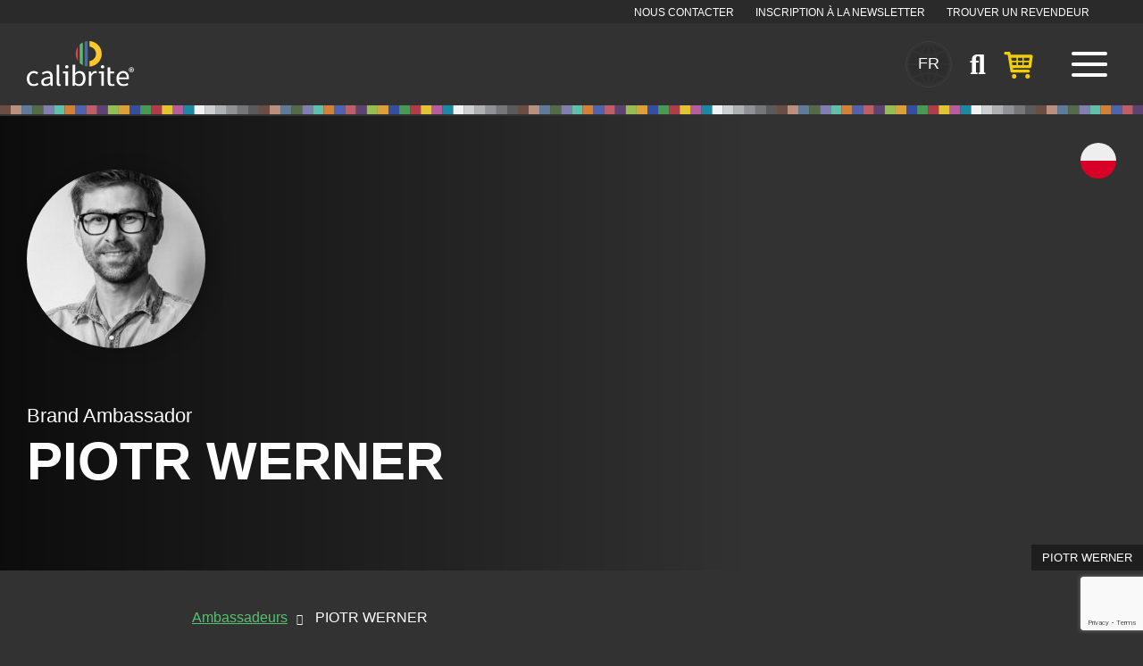

--- FILE ---
content_type: text/html; charset=UTF-8
request_url: http://calibrite.com/fr/ambassadeur/piotr-werner/?noredirect=fr-FR
body_size: 18689
content:
<!DOCTYPE html>
<html lang="fr-FR" class="no-js fullHeight" id="noIe">

<head>
	<meta name='robots' content='index, follow, max-image-preview:large, max-snippet:-1, max-video-preview:-1' />
    <meta charset="UTF-8">
  <title>
    PIOTR WERNER - Calibrite - France  </title>
  <link href="//www.google-analytics.com" rel="dns-prefetch">
      <link href="https://calibrite.com/fr/wp-content/uploads/sites/3/2021/05/favicon-32x32-1-32x32.png" rel="icon" type="image/png" sizes="32x32">
        <meta name="viewport" content="width=device-width, initial-scale=1">

	<!-- This site is optimized with the Yoast SEO plugin v26.8 - https://yoast.com/product/yoast-seo-wordpress/ -->
	<link rel="canonical" href="https://calibrite.com/fr/ambassadeur/piotr-werner/" />
	<meta property="og:locale" content="fr_FR" />
	<meta property="og:type" content="article" />
	<meta property="og:title" content="PIOTR WERNER - Calibrite - France" />
	<meta property="og:description" content="Having been a professional photographer for over 13 years, Piotr now specializes in fashion and portrait photography, as well as shooting advertising campaigns. Alongside this, he hosts photography workshops and conducts individual training. Piotr has received multiple awards for his... Read more" />
	<meta property="og:url" content="https://calibrite.com/fr/ambassadeur/piotr-werner/" />
	<meta property="og:site_name" content="Calibrite - France" />
	<meta property="og:image" content="https://calibrite.com/fr/wp-content/uploads/sites/3/2021/06/PW_MicrosoftTeams-image-1-1.jpg" />
	<meta property="og:image:width" content="600" />
	<meta property="og:image:height" content="800" />
	<meta property="og:image:type" content="image/jpeg" />
	<meta name="twitter:card" content="summary_large_image" />
	<script type="application/ld+json" class="yoast-schema-graph">{"@context":"https://schema.org","@graph":[{"@type":"WebPage","@id":"https://calibrite.com/fr/ambassadeur/piotr-werner/","url":"https://calibrite.com/fr/ambassadeur/piotr-werner/","name":"PIOTR WERNER - Calibrite - France","isPartOf":{"@id":"https://calibrite.com/fr/#website"},"primaryImageOfPage":{"@id":"https://calibrite.com/fr/ambassadeur/piotr-werner/#primaryimage"},"image":{"@id":"https://calibrite.com/fr/ambassadeur/piotr-werner/#primaryimage"},"thumbnailUrl":"https://calibrite.com/fr/wp-content/uploads/sites/3/2021/06/PW_MicrosoftTeams-image-1-1.jpg","datePublished":"2022-05-08T00:32:55+00:00","breadcrumb":{"@id":"https://calibrite.com/fr/ambassadeur/piotr-werner/#breadcrumb"},"inLanguage":"fr-FR","potentialAction":[{"@type":"ReadAction","target":["https://calibrite.com/fr/ambassadeur/piotr-werner/"]}]},{"@type":"ImageObject","inLanguage":"fr-FR","@id":"https://calibrite.com/fr/ambassadeur/piotr-werner/#primaryimage","url":"https://calibrite.com/fr/wp-content/uploads/sites/3/2021/06/PW_MicrosoftTeams-image-1-1.jpg","contentUrl":"https://calibrite.com/fr/wp-content/uploads/sites/3/2021/06/PW_MicrosoftTeams-image-1-1.jpg","width":600,"height":800},{"@type":"BreadcrumbList","@id":"https://calibrite.com/fr/ambassadeur/piotr-werner/#breadcrumb","itemListElement":[{"@type":"ListItem","position":1,"name":"Ambassador","item":"https://calibrite.com/fr/ambassadeur/"},{"@type":"ListItem","position":2,"name":"PIOTR WERNER"}]},{"@type":"WebSite","@id":"https://calibrite.com/fr/#website","url":"https://calibrite.com/fr/","name":"Calibrite - France","description":"Solutions for photographers, filmmakers, designers &amp; content creators","publisher":{"@id":"https://calibrite.com/fr/#organization"},"potentialAction":[{"@type":"SearchAction","target":{"@type":"EntryPoint","urlTemplate":"https://calibrite.com/fr/?s={search_term_string}"},"query-input":{"@type":"PropertyValueSpecification","valueRequired":true,"valueName":"search_term_string"}}],"inLanguage":"fr-FR"},{"@type":"Organization","@id":"https://calibrite.com/fr/#organization","name":"Calibrite LLC","url":"https://calibrite.com/fr/","logo":{"@type":"ImageObject","inLanguage":"fr-FR","@id":"https://calibrite.com/fr/#/schema/logo/image/","url":"https://calibrite.com/wp-content/uploads/2021/05/logo.svg","contentUrl":"https://calibrite.com/wp-content/uploads/2021/05/logo.svg","width":142,"height":64,"caption":"Calibrite LLC"},"image":{"@id":"https://calibrite.com/fr/#/schema/logo/image/"}}]}</script>
	<!-- / Yoast SEO plugin. -->


<link rel='dns-prefetch' href='//cdn.snipcart.com' />
<style id='wp-img-auto-sizes-contain-inline-css' >
img:is([sizes=auto i],[sizes^="auto," i]){contain-intrinsic-size:3000px 1500px}
/*# sourceURL=wp-img-auto-sizes-contain-inline-css */
</style>
<style id='wp-block-library-inline-css' >
:root{--wp-block-synced-color:#7a00df;--wp-block-synced-color--rgb:122,0,223;--wp-bound-block-color:var(--wp-block-synced-color);--wp-editor-canvas-background:#ddd;--wp-admin-theme-color:#007cba;--wp-admin-theme-color--rgb:0,124,186;--wp-admin-theme-color-darker-10:#006ba1;--wp-admin-theme-color-darker-10--rgb:0,107,160.5;--wp-admin-theme-color-darker-20:#005a87;--wp-admin-theme-color-darker-20--rgb:0,90,135;--wp-admin-border-width-focus:2px}@media (min-resolution:192dpi){:root{--wp-admin-border-width-focus:1.5px}}.wp-element-button{cursor:pointer}:root .has-very-light-gray-background-color{background-color:#eee}:root .has-very-dark-gray-background-color{background-color:#313131}:root .has-very-light-gray-color{color:#eee}:root .has-very-dark-gray-color{color:#313131}:root .has-vivid-green-cyan-to-vivid-cyan-blue-gradient-background{background:linear-gradient(135deg,#00d084,#0693e3)}:root .has-purple-crush-gradient-background{background:linear-gradient(135deg,#34e2e4,#4721fb 50%,#ab1dfe)}:root .has-hazy-dawn-gradient-background{background:linear-gradient(135deg,#faaca8,#dad0ec)}:root .has-subdued-olive-gradient-background{background:linear-gradient(135deg,#fafae1,#67a671)}:root .has-atomic-cream-gradient-background{background:linear-gradient(135deg,#fdd79a,#004a59)}:root .has-nightshade-gradient-background{background:linear-gradient(135deg,#330968,#31cdcf)}:root .has-midnight-gradient-background{background:linear-gradient(135deg,#020381,#2874fc)}:root{--wp--preset--font-size--normal:16px;--wp--preset--font-size--huge:42px}.has-regular-font-size{font-size:1em}.has-larger-font-size{font-size:2.625em}.has-normal-font-size{font-size:var(--wp--preset--font-size--normal)}.has-huge-font-size{font-size:var(--wp--preset--font-size--huge)}.has-text-align-center{text-align:center}.has-text-align-left{text-align:left}.has-text-align-right{text-align:right}.has-fit-text{white-space:nowrap!important}#end-resizable-editor-section{display:none}.aligncenter{clear:both}.items-justified-left{justify-content:flex-start}.items-justified-center{justify-content:center}.items-justified-right{justify-content:flex-end}.items-justified-space-between{justify-content:space-between}.screen-reader-text{border:0;clip-path:inset(50%);height:1px;margin:-1px;overflow:hidden;padding:0;position:absolute;width:1px;word-wrap:normal!important}.screen-reader-text:focus{background-color:#ddd;clip-path:none;color:#444;display:block;font-size:1em;height:auto;left:5px;line-height:normal;padding:15px 23px 14px;text-decoration:none;top:5px;width:auto;z-index:100000}html :where(.has-border-color){border-style:solid}html :where([style*=border-top-color]){border-top-style:solid}html :where([style*=border-right-color]){border-right-style:solid}html :where([style*=border-bottom-color]){border-bottom-style:solid}html :where([style*=border-left-color]){border-left-style:solid}html :where([style*=border-width]){border-style:solid}html :where([style*=border-top-width]){border-top-style:solid}html :where([style*=border-right-width]){border-right-style:solid}html :where([style*=border-bottom-width]){border-bottom-style:solid}html :where([style*=border-left-width]){border-left-style:solid}html :where(img[class*=wp-image-]){height:auto;max-width:100%}:where(figure){margin:0 0 1em}html :where(.is-position-sticky){--wp-admin--admin-bar--position-offset:var(--wp-admin--admin-bar--height,0px)}@media screen and (max-width:600px){html :where(.is-position-sticky){--wp-admin--admin-bar--position-offset:0px}}

/*# sourceURL=wp-block-library-inline-css */
</style><style id='global-styles-inline-css' >
:root{--wp--preset--aspect-ratio--square: 1;--wp--preset--aspect-ratio--4-3: 4/3;--wp--preset--aspect-ratio--3-4: 3/4;--wp--preset--aspect-ratio--3-2: 3/2;--wp--preset--aspect-ratio--2-3: 2/3;--wp--preset--aspect-ratio--16-9: 16/9;--wp--preset--aspect-ratio--9-16: 9/16;--wp--preset--color--black: #000000;--wp--preset--color--cyan-bluish-gray: #abb8c3;--wp--preset--color--white: #ffffff;--wp--preset--color--pale-pink: #f78da7;--wp--preset--color--vivid-red: #cf2e2e;--wp--preset--color--luminous-vivid-orange: #ff6900;--wp--preset--color--luminous-vivid-amber: #fcb900;--wp--preset--color--light-green-cyan: #7bdcb5;--wp--preset--color--vivid-green-cyan: #00d084;--wp--preset--color--pale-cyan-blue: #8ed1fc;--wp--preset--color--vivid-cyan-blue: #0693e3;--wp--preset--color--vivid-purple: #9b51e0;--wp--preset--gradient--vivid-cyan-blue-to-vivid-purple: linear-gradient(135deg,rgb(6,147,227) 0%,rgb(155,81,224) 100%);--wp--preset--gradient--light-green-cyan-to-vivid-green-cyan: linear-gradient(135deg,rgb(122,220,180) 0%,rgb(0,208,130) 100%);--wp--preset--gradient--luminous-vivid-amber-to-luminous-vivid-orange: linear-gradient(135deg,rgb(252,185,0) 0%,rgb(255,105,0) 100%);--wp--preset--gradient--luminous-vivid-orange-to-vivid-red: linear-gradient(135deg,rgb(255,105,0) 0%,rgb(207,46,46) 100%);--wp--preset--gradient--very-light-gray-to-cyan-bluish-gray: linear-gradient(135deg,rgb(238,238,238) 0%,rgb(169,184,195) 100%);--wp--preset--gradient--cool-to-warm-spectrum: linear-gradient(135deg,rgb(74,234,220) 0%,rgb(151,120,209) 20%,rgb(207,42,186) 40%,rgb(238,44,130) 60%,rgb(251,105,98) 80%,rgb(254,248,76) 100%);--wp--preset--gradient--blush-light-purple: linear-gradient(135deg,rgb(255,206,236) 0%,rgb(152,150,240) 100%);--wp--preset--gradient--blush-bordeaux: linear-gradient(135deg,rgb(254,205,165) 0%,rgb(254,45,45) 50%,rgb(107,0,62) 100%);--wp--preset--gradient--luminous-dusk: linear-gradient(135deg,rgb(255,203,112) 0%,rgb(199,81,192) 50%,rgb(65,88,208) 100%);--wp--preset--gradient--pale-ocean: linear-gradient(135deg,rgb(255,245,203) 0%,rgb(182,227,212) 50%,rgb(51,167,181) 100%);--wp--preset--gradient--electric-grass: linear-gradient(135deg,rgb(202,248,128) 0%,rgb(113,206,126) 100%);--wp--preset--gradient--midnight: linear-gradient(135deg,rgb(2,3,129) 0%,rgb(40,116,252) 100%);--wp--preset--font-size--small: 13px;--wp--preset--font-size--medium: 20px;--wp--preset--font-size--large: 36px;--wp--preset--font-size--x-large: 42px;--wp--preset--spacing--20: 0.44rem;--wp--preset--spacing--30: 0.67rem;--wp--preset--spacing--40: 1rem;--wp--preset--spacing--50: 1.5rem;--wp--preset--spacing--60: 2.25rem;--wp--preset--spacing--70: 3.38rem;--wp--preset--spacing--80: 5.06rem;--wp--preset--shadow--natural: 6px 6px 9px rgba(0, 0, 0, 0.2);--wp--preset--shadow--deep: 12px 12px 50px rgba(0, 0, 0, 0.4);--wp--preset--shadow--sharp: 6px 6px 0px rgba(0, 0, 0, 0.2);--wp--preset--shadow--outlined: 6px 6px 0px -3px rgb(255, 255, 255), 6px 6px rgb(0, 0, 0);--wp--preset--shadow--crisp: 6px 6px 0px rgb(0, 0, 0);}:where(.is-layout-flex){gap: 0.5em;}:where(.is-layout-grid){gap: 0.5em;}body .is-layout-flex{display: flex;}.is-layout-flex{flex-wrap: wrap;align-items: center;}.is-layout-flex > :is(*, div){margin: 0;}body .is-layout-grid{display: grid;}.is-layout-grid > :is(*, div){margin: 0;}:where(.wp-block-columns.is-layout-flex){gap: 2em;}:where(.wp-block-columns.is-layout-grid){gap: 2em;}:where(.wp-block-post-template.is-layout-flex){gap: 1.25em;}:where(.wp-block-post-template.is-layout-grid){gap: 1.25em;}.has-black-color{color: var(--wp--preset--color--black) !important;}.has-cyan-bluish-gray-color{color: var(--wp--preset--color--cyan-bluish-gray) !important;}.has-white-color{color: var(--wp--preset--color--white) !important;}.has-pale-pink-color{color: var(--wp--preset--color--pale-pink) !important;}.has-vivid-red-color{color: var(--wp--preset--color--vivid-red) !important;}.has-luminous-vivid-orange-color{color: var(--wp--preset--color--luminous-vivid-orange) !important;}.has-luminous-vivid-amber-color{color: var(--wp--preset--color--luminous-vivid-amber) !important;}.has-light-green-cyan-color{color: var(--wp--preset--color--light-green-cyan) !important;}.has-vivid-green-cyan-color{color: var(--wp--preset--color--vivid-green-cyan) !important;}.has-pale-cyan-blue-color{color: var(--wp--preset--color--pale-cyan-blue) !important;}.has-vivid-cyan-blue-color{color: var(--wp--preset--color--vivid-cyan-blue) !important;}.has-vivid-purple-color{color: var(--wp--preset--color--vivid-purple) !important;}.has-black-background-color{background-color: var(--wp--preset--color--black) !important;}.has-cyan-bluish-gray-background-color{background-color: var(--wp--preset--color--cyan-bluish-gray) !important;}.has-white-background-color{background-color: var(--wp--preset--color--white) !important;}.has-pale-pink-background-color{background-color: var(--wp--preset--color--pale-pink) !important;}.has-vivid-red-background-color{background-color: var(--wp--preset--color--vivid-red) !important;}.has-luminous-vivid-orange-background-color{background-color: var(--wp--preset--color--luminous-vivid-orange) !important;}.has-luminous-vivid-amber-background-color{background-color: var(--wp--preset--color--luminous-vivid-amber) !important;}.has-light-green-cyan-background-color{background-color: var(--wp--preset--color--light-green-cyan) !important;}.has-vivid-green-cyan-background-color{background-color: var(--wp--preset--color--vivid-green-cyan) !important;}.has-pale-cyan-blue-background-color{background-color: var(--wp--preset--color--pale-cyan-blue) !important;}.has-vivid-cyan-blue-background-color{background-color: var(--wp--preset--color--vivid-cyan-blue) !important;}.has-vivid-purple-background-color{background-color: var(--wp--preset--color--vivid-purple) !important;}.has-black-border-color{border-color: var(--wp--preset--color--black) !important;}.has-cyan-bluish-gray-border-color{border-color: var(--wp--preset--color--cyan-bluish-gray) !important;}.has-white-border-color{border-color: var(--wp--preset--color--white) !important;}.has-pale-pink-border-color{border-color: var(--wp--preset--color--pale-pink) !important;}.has-vivid-red-border-color{border-color: var(--wp--preset--color--vivid-red) !important;}.has-luminous-vivid-orange-border-color{border-color: var(--wp--preset--color--luminous-vivid-orange) !important;}.has-luminous-vivid-amber-border-color{border-color: var(--wp--preset--color--luminous-vivid-amber) !important;}.has-light-green-cyan-border-color{border-color: var(--wp--preset--color--light-green-cyan) !important;}.has-vivid-green-cyan-border-color{border-color: var(--wp--preset--color--vivid-green-cyan) !important;}.has-pale-cyan-blue-border-color{border-color: var(--wp--preset--color--pale-cyan-blue) !important;}.has-vivid-cyan-blue-border-color{border-color: var(--wp--preset--color--vivid-cyan-blue) !important;}.has-vivid-purple-border-color{border-color: var(--wp--preset--color--vivid-purple) !important;}.has-vivid-cyan-blue-to-vivid-purple-gradient-background{background: var(--wp--preset--gradient--vivid-cyan-blue-to-vivid-purple) !important;}.has-light-green-cyan-to-vivid-green-cyan-gradient-background{background: var(--wp--preset--gradient--light-green-cyan-to-vivid-green-cyan) !important;}.has-luminous-vivid-amber-to-luminous-vivid-orange-gradient-background{background: var(--wp--preset--gradient--luminous-vivid-amber-to-luminous-vivid-orange) !important;}.has-luminous-vivid-orange-to-vivid-red-gradient-background{background: var(--wp--preset--gradient--luminous-vivid-orange-to-vivid-red) !important;}.has-very-light-gray-to-cyan-bluish-gray-gradient-background{background: var(--wp--preset--gradient--very-light-gray-to-cyan-bluish-gray) !important;}.has-cool-to-warm-spectrum-gradient-background{background: var(--wp--preset--gradient--cool-to-warm-spectrum) !important;}.has-blush-light-purple-gradient-background{background: var(--wp--preset--gradient--blush-light-purple) !important;}.has-blush-bordeaux-gradient-background{background: var(--wp--preset--gradient--blush-bordeaux) !important;}.has-luminous-dusk-gradient-background{background: var(--wp--preset--gradient--luminous-dusk) !important;}.has-pale-ocean-gradient-background{background: var(--wp--preset--gradient--pale-ocean) !important;}.has-electric-grass-gradient-background{background: var(--wp--preset--gradient--electric-grass) !important;}.has-midnight-gradient-background{background: var(--wp--preset--gradient--midnight) !important;}.has-small-font-size{font-size: var(--wp--preset--font-size--small) !important;}.has-medium-font-size{font-size: var(--wp--preset--font-size--medium) !important;}.has-large-font-size{font-size: var(--wp--preset--font-size--large) !important;}.has-x-large-font-size{font-size: var(--wp--preset--font-size--x-large) !important;}
/*# sourceURL=global-styles-inline-css */
</style>

<style id='classic-theme-styles-inline-css' >
/*! This file is auto-generated */
.wp-block-button__link{color:#fff;background-color:#32373c;border-radius:9999px;box-shadow:none;text-decoration:none;padding:calc(.667em + 2px) calc(1.333em + 2px);font-size:1.125em}.wp-block-file__button{background:#32373c;color:#fff;text-decoration:none}
/*# sourceURL=/wp-includes/css/classic-themes.min.css */
</style>
<link rel='stylesheet' id='contact-form-7-css' href='http://calibrite.com/fr/wp-content/plugins/contact-form-7/includes/css/styles.css?ver=6.1.4' media='all' />
<link rel='stylesheet' id='site-styles.css-css' href='http://calibrite.com/fr/wp-content/plugins/omnisend/styles/site-styles.css?1769863706&#038;ver=1.7.9' media='all' />
<link rel='stylesheet' id='main_css-css' href='http://calibrite.com/fr/wp-content/themes/calibrite/dist/css/main.min.d2bdd8de7e228899a380.css?ver=1769025942' media='all' />
<link rel='stylesheet' id='normalize-css' href='http://calibrite.com/fr/wp-content/themes/calibrite/normalize.min.css?ver=1.0' media='all' />
<link rel='stylesheet' id='snipcart-theme-css' href='https://cdn.snipcart.com/themes/v3.2.0/default/snipcart.css?ver=3.2.0' media='all' />
<link rel='stylesheet' id='multilingualpress-flag-icons-css' href='http://calibrite.com/fr/wp-content/plugins/multilingualpress/src/modules/SiteFlags/public/css/frontend.css?ver=1757425605' media='all' />
<script  src="http://calibrite.com/fr/wp-includes/js/jquery/jquery.min.js?ver=3.7.1" id="jquery-core-js"></script>
<script  src="http://calibrite.com/fr/wp-includes/js/jquery/jquery-migrate.min.js?ver=3.4.1" id="jquery-migrate-js"></script>
<script  id="ajax-login-script-js-extra">
/* <![CDATA[ */
var ajax_login_object = {"ajaxurl":"https://calibrite.com/fr/wp-admin/admin-ajax.php","redirecturl":"http://calibrite.com/fr","loadingmessage":"Sending user info, please wait..."};
//# sourceURL=ajax-login-script-js-extra
/* ]]> */
</script>
<script  src="http://calibrite.com/fr/wp-content/themes/calibrite/scripts/ajax-login-script.js?ver=6.9" id="ajax-login-script-js"></script>
<script  id="mlp-redirect-frontend-js-extra">
/* <![CDATA[ */
var MultilingualPressRedirectConfig = {"redirectMechanism":"js","currentLanguage":"fr_FR","noredirectKey":"noredirect","storageLifetime":"300000","updateTimestampInterval":"60000","redirectTarget":{"en-GB":"http://calibrite.com?noredirect=fr-FR"}};
//# sourceURL=mlp-redirect-frontend-js-extra
/* ]]> */
</script>
<script  src="http://calibrite.com/fr/wp-content/plugins/multilingualpress/src/modules/Redirect/public/js/frontend.min.js?ver=c1bd3c3abde066058455" id="mlp-redirect-frontend-js"></script>
<script  src="http://calibrite.com/fr/wp-content/themes/calibrite/scripts/isotope.pkgd.min.js?ver=3.0.6" id="isotope-js"></script>
<link rel="alternate" hreflang="en-GB" href="https://calibrite.com/ambassador/pitor-werner/"><link rel="alternate" hreflang="en-US" href="https://calibrite.com/us/ambassador/piotr-werner/"><link rel="alternate" hreflang="de-DE" href="https://calibrite.com/de/ambassador/piotr-werner/"><link rel="alternate" hreflang="es-ES" href="https://calibrite.com/es/ambassador/piotr-werner/"><link rel="alternate" hreflang="it-IT" href="https://calibrite.com/it/ambassador/piotr-werner/"><link rel="alternate" hreflang="pl-PL" href="https://calibrite.com/pl/ambassador/piotr-werner/"><link rel="alternate" hreflang="ja-JP" href="https://calibrite.com/jp/ambassador/pitor-werner/"><link rel="alternate" hreflang="ru-RU" href="https://calibrite.com/ru/ambassador/pitor-werner/"><link rel="alternate" hreflang="en-150" href="https://calibrite.com/eu/ambassador/pitor-werner/"><link rel="alternate" hreflang="zh-CN" href="https://calibrite.com/cn/ambassador/pitor-werner/"><link rel="alternate" hreflang="ko-KR" href="https://calibrite.com/ko/ambassador/pitor-werner/"><link rel="alternate" hreflang="fr-FR" href="https://calibrite.com/fr/ambassadeur/piotr-werner/">        <script>
            window.SnipcartSettings = {
                publicApiKey: "NDc2OWZmZTgtYjFiMC00Y2Q1LTg1MzAtNGVhZDQ0ZDU3MjgwNjM3NTY5NDY5NTk2MDc4NTI4",
                loadStrategy: "on-user-interaction",
                currency: "eur",
                modalStyle: "side"
            };

            (function() {
                var c, d;
                (d = (c = window.SnipcartSettings).version) != null || (c.version = "3.0");
                var s, S;
                (S = (s = window.SnipcartSettings).timeoutDuration) != null || (s.timeoutDuration = 2750);
                var l, p;
                (p = (l = window.SnipcartSettings).domain) != null || (l.domain = "cdn.snipcart.com");
                var w, u;
                (u = (w = window.SnipcartSettings).protocol) != null || (w.protocol = "https");
                var m, g;
                (g = (m = window.SnipcartSettings).loadCSS) != null || (m.loadCSS = !0);
                var y = window.SnipcartSettings.version.includes("v3.0.0-ci") || window.SnipcartSettings.version != "3.0" && window.SnipcartSettings.version.localeCompare("3.4.0", void 0, {
                        numeric: !0,
                        sensitivity: "base"
                    }) === -1,
                    f = ["focus", "mouseover", "touchmove", "scroll", "keydown"];
                window.LoadSnipcart = o;
                document.readyState === "loading" ? document.addEventListener("DOMContentLoaded", r) : r();

                function r() {
                    window.SnipcartSettings.loadStrategy ? window.SnipcartSettings.loadStrategy === "on-user-interaction" && (f.forEach(function(t) {
                        return document.addEventListener(t, o)
                    }), setTimeout(o, window.SnipcartSettings.timeoutDuration)) : o()
                }
                var a = !1;

                function o() {
                    if (a) return;
                    a = !0;
                    let t = document.getElementsByTagName("head")[0],
                        n = document.querySelector("#snipcart"),
                        i = document.querySelector('src[src^="'.concat(window.SnipcartSettings.protocol, "://").concat(window.SnipcartSettings.domain, '"][src$="snipcart.js"]')),
                        e = document.querySelector('link[href^="'.concat(window.SnipcartSettings.protocol, "://").concat(window.SnipcartSettings.domain, '"][href$="snipcart.css"]'));
                    n || (n = document.createElement("div"), n.id = "snipcart", n.setAttribute("hidden", "true"), document.body.appendChild(n)), h(n), i || (i = document.createElement("script"), i.src = "".concat(window.SnipcartSettings.protocol, "://").concat(window.SnipcartSettings.domain, "/themes/v").concat(window.SnipcartSettings.version, "/default/snipcart.js"), i.async = !0, t.appendChild(i)), !e && window.SnipcartSettings.loadCSS && (e = document.createElement("link"), e.rel = "stylesheet", e.type = "text/css", e.href = "".concat(window.SnipcartSettings.protocol, "://").concat(window.SnipcartSettings.domain, "/themes/v").concat(window.SnipcartSettings.version, "/default/snipcart.css"), t.prepend(e)), f.forEach(function(v) {
                        return document.removeEventListener(v, o)
                    })
                }

                function h(t) {
                    !y || (t.dataset.apiKey = window.SnipcartSettings.publicApiKey, window.SnipcartSettings.addProductBehavior && (t.dataset.configAddProductBehavior = window.SnipcartSettings.addProductBehavior), window.SnipcartSettings.modalStyle && (t.dataset.configModalStyle = window.SnipcartSettings.modalStyle), window.SnipcartSettings.currency && (t.dataset.currency = window.SnipcartSettings.currency), window.SnipcartSettings.templatesUrl && (t.dataset.templatesUrl = window.SnipcartSettings.templatesUrl))
                }
            })();
        </script>
        <div hidden id="snipcart" data-api-key="NDc2OWZmZTgtYjFiMC00Y2Q1LTg1MzAtNGVhZDQ0ZDU3MjgwNjM3NTY5NDY5NTk2MDc4NTI4" data-currency="eur"
            data-config-modal-style="side">
            <billing section="bottom">
                <fieldset class="snipcart-form__set">
                    <div class="snipcart-form__field">
                        <snipcart-label class="snipcart__font--tiny" for="vatNumber">
                            Numéro de TVA                        </snipcart-label>
                        <snipcart-input name="vatNumber"></snipcart-input>
                    </div>
                    <div class="snipcart-form__field">
                        <snipcart-label class="snipcart__font--tiny" for="phone">
                            Numéro de téléphone                        </snipcart-label>
                        <snipcart-input name="phone" required></snipcart-input>
                    </div>
                </fieldset>
            </billing>
        </div>
    <script >
  var ajaxurl = "https://calibrite.com/fr/wp-admin/admin-ajax.php";
  var ajax = "https://calibrite.com/fr/wp-admin/admin-ajax.php";
  var bigcommerceAjax = {
    ajaxurl: "https://calibrite.com/fr/wp-admin/admin-ajax.php",
    nonce: "aa6340ba67",
    notifyNonce: "51d0720a4f"
  };
  </script>        <link rel="preconnect" href="https://app.snipcart.com">
        <link rel="preconnect" href="https://cdn.snipcart.com">
<!-- Facebook Pixel Code -->
<script>
!function(f,b,e,v,n,t,s)
{if(f.fbq)return;n=f.fbq=function(){n.callMethod?
n.callMethod.apply(n,arguments):n.queue.push(arguments)};
if(!f._fbq)f._fbq=n;n.push=n;n.loaded=!0;n.version='2.0';
n.queue=[];t=b.createElement(e);t.async=!0;
t.src=v;s=b.getElementsByTagName(e)[0];
s.parentNode.insertBefore(t,s)}(window, document,'script',
'https://connect.facebook.net/en_US/fbevents.js');
fbq('init', '1257195878054473');
fbq('track', 'PageView');
</script>
<noscript><img height="1" width="1" style="display:none"
src=https://www.facebook.com/tr?id=1257195878054473&ev=PageView&noscript=1
/></noscript>
<!-- End Facebook Pixel Code -->  <!-- Global site tag (gtag.js) - Google Analytics -->
  <script async src="https://www.googletagmanager.com/gtag/js?id=UA-198217234-1"></script>
  <script>
    window.dataLayer = window.dataLayer || [];

    function gtag() {
      dataLayer.push(arguments);
    }
    gtag('js', new Date());

    gtag('config', 'UA-198217234-1');
  </script>

  <!-- Google Tag Manager -->
  <script>
    (function(w, d, s, l, i) {
      w[l] = w[l] || [];
      w[l].push({
        'gtm.start': new Date().getTime(),
        event: 'gtm.js'
      });
      var f = d.getElementsByTagName(s)[0],
        j = d.createElement(s),
        dl = l != 'dataLayer' ? '&l=' + l : '';
      j.async = true;
      j.src =
        'https://www.googletagmanager.com/gtm.js?id=' + i + dl;
      f.parentNode.insertBefore(j, f);
    })(window, document, 'script', 'dataLayer', 'GTM-P73JBKJ');
  </script>
  <!-- End Google Tag Manager -->

</head>

<body class="wp-singular brand-ambassador-template-default single single-brand-ambassador postid-3718 wp-theme-calibrite loggedIn chrome osx piotr-werner">

	<!-- Google Tag Manager (noscript) -->
	<noscript><iframe src="https://www.googletagmanager.com/ns.html?id=GTM-P73JBKJ" height="0" width="0" style="display:none;visibility:hidden"></iframe></noscript>
	<!-- End Google Tag Manager (noscript) -->

	<!-- Google tag (gtag.js) -->
	<script async src="https://www.googletagmanager.com/gtag/js?id=G-YNRXW7M6EW"></script>
	<script>
		window.dataLayer = window.dataLayer || [];

		function gtag() {
			dataLayer.push(arguments);
		}
		gtag('js', new Date());
		gtag('config', 'G-YNRXW7M6EW');
	</script>

	<div class="preload loading">
		<div class="contain">
			<img src="http://calibrite.com/fr/wp-content/themes/calibrite/src/images/icons/favicon.svg">
		</div>
	</div>

	
		<div class="mobButton">
			<div class="nav-icon">
				<span></span>
				<span></span>
				<span></span>
				<span></span>
			</div>
		</div>

		<div class="sideMenu">
	<div class="wrap">
		<nav class="sideNav">
			<ul id="menu-main-menu" class="menu"><li id="menu-item-6249" class="menu-item menu-item-type-custom menu-item-object-custom menu-item-has-children menu-item-6249"><a href="https://calibrite.com/fr/product-category/all-products/">Boutique en ligne</a><span class="dropArrow"></span>
<ul class="sub-menu ">
	<li id="menu-item-5577" class="menu-item menu-item-type-custom menu-item-object-custom menu-item-has-children menu-item-5577"><a href="#">Produits</a>
	<ul class="sub-menu ">
		<li id="menu-item-5579" class="menu-item menu-item-type-taxonomy menu-item-object-prod_cat menu-item-5579"><a href="https://calibrite.com/fr/product-category/devices/">Devices</a></li>
		<li id="menu-item-5580" class="menu-item menu-item-type-taxonomy menu-item-object-prod_cat menu-item-5580"><a href="https://calibrite.com/fr/product-category/targets/">Targets</a></li>
		<li id="menu-item-5949" class="menu-item menu-item-type-taxonomy menu-item-object-prod_cat menu-item-5949"><a href="https://calibrite.com/fr/product-category/kits/">Kits</a></li>
		<li id="menu-item-5581" class="menu-item menu-item-type-taxonomy menu-item-object-prod_cat menu-item-5581"><a href="https://calibrite.com/fr/product-category/accessoires/">Accessoires</a></li>
		<li id="menu-item-5582" class="menu-item menu-item-type-taxonomy menu-item-object-prod_cat menu-item-5582"><a href="https://calibrite.com/fr/product-category/all-products/" title="View All Products">Visualiser tous produits</a></li>
	</ul>
</li>
	<li id="menu-item-6062" class="menu-item menu-item-type-post_type menu-item-object-page menu-item-has-children menu-item-6062"><a href="https://calibrite.com/fr/software-downloads/">Logiciels</a>
	<ul class="sub-menu ">
		<li id="menu-item-6344" class="menu-item menu-item-type-post_type menu-item-object-page menu-item-6344"><a href="https://calibrite.com/fr/profiler/">Calibrite PROFILER 3.0</a></li>
		<li id="menu-item-6134" class="menu-item menu-item-type-post_type menu-item-object-page menu-item-6134"><a href="https://calibrite.com/fr/calibrite-profiler/">Spécifications du logiciel</a></li>
		<li id="menu-item-6058" class="menu-item menu-item-type-post_type menu-item-object-page menu-item-6058"><a href="https://calibrite.com/fr/software-downloads/">Téléchargement logiciels</a></li>
	</ul>
</li>
	<li id="menu-item-6250" class="menu-item menu-item-type-custom menu-item-object-custom menu-item-6250"><a href="/fr/product-category/promotions">Bon affaires</a></li>
	<li id="menu-item-5583" class="menu-item menu-item-type-taxonomy menu-item-object-prod_cat menu-item-has-children menu-item-5583"><a href="https://calibrite.com/fr/product-category/all-products/" title="Solutions pour">Les solutions pour</a>
	<ul class="sub-menu ">
		<li id="menu-item-5584" class="menu-item menu-item-type-taxonomy menu-item-object-prod_cat menu-item-5584"><a href="https://calibrite.com/fr/product-category/photographers/" title="Photographers">Photographes</a></li>
		<li id="menu-item-5585" class="menu-item menu-item-type-taxonomy menu-item-object-prod_cat menu-item-5585"><a href="https://calibrite.com/fr/product-category/filmmakers/" title="Filmmakers">Réalisateurs</a></li>
		<li id="menu-item-5586" class="menu-item menu-item-type-taxonomy menu-item-object-prod_cat menu-item-5586"><a href="https://calibrite.com/fr/product-category/designers/" title="Designers">Les concepteurs</a></li>
		<li id="menu-item-5587" class="menu-item menu-item-type-taxonomy menu-item-object-prod_cat menu-item-5587"><a href="https://calibrite.com/fr/product-category/content-creators/" title="Content Creators">Les créateurs de contenu</a></li>
		<li id="menu-item-6341" class="menu-item menu-item-type-post_type menu-item-object-page menu-item-6341"><a href="https://calibrite.com/fr/photographers-who-print/">Photographes qui impriment</a></li>
	</ul>
</li>
</ul>
</li>
<li id="menu-item-5592" class="no-link menu-item menu-item-type-custom menu-item-object-custom menu-item-has-children menu-item-5592"><a href="#">Centre de formation</a><span class="dropArrow"></span>
<ul class="sub-menu ">
	<li id="menu-item-5594" class="menu-item menu-item-type-post_type menu-item-object-page menu-item-5594"><a href="https://calibrite.com/fr/why-you-need-to-calibrate/">Pourquoi est-il utile de calibrer ?</a></li>
	<li id="menu-item-5595" class="menu-item menu-item-type-custom menu-item-object-custom menu-item-has-children menu-item-5595"><a href="#">Ressources</a>
	<ul class="sub-menu ">
		<li id="menu-item-6252" class="menu-item menu-item-type-custom menu-item-object-custom menu-item-6252"><a href="/learning/?lf=blogs">Guide</a></li>
		<li id="menu-item-6253" class="menu-item menu-item-type-custom menu-item-object-custom menu-item-6253"><a href="/fr/learning/?lf=downloads">Téléchargement</a></li>
		<li id="menu-item-6254" class="menu-item menu-item-type-custom menu-item-object-custom menu-item-6254"><a href="/fr/learning/?lf=videos">Vidéos</a></li>
		<li id="menu-item-5597" class="menu-item menu-item-type-post_type menu-item-object-page menu-item-5597"><a href="https://calibrite.com/fr/webinars/">Webinaires</a></li>
	</ul>
</li>
	<li id="menu-item-5598" class="menu-item menu-item-type-post_type menu-item-object-page menu-item-5598"><a href="https://calibrite.com/fr/ambassadeurs/" title="Our Ambassadors">Ambassadeurs</a></li>
</ul>
</li>
<li id="menu-item-5599" class="no-link menu-item menu-item-type-custom menu-item-object-custom menu-item-has-children menu-item-5599"><a href="#">Support</a><span class="dropArrow"></span>
<ul class="sub-menu ">
	<li id="menu-item-6255" class="menu-item menu-item-type-post_type menu-item-object-page menu-item-has-children menu-item-6255"><a href="https://calibrite.com/fr/calibrite-technical-support-home/">Support produits</a>
	<ul class="sub-menu ">
		<li id="menu-item-5601" class="menu-item menu-item-type-post_type menu-item-object-page menu-item-5601"><a href="https://calibrite.com/fr/calibrite-technical-support-home/">Support technique</a></li>
		<li id="menu-item-5602" class="menu-item menu-item-type-post_type menu-item-object-page menu-item-5602"><a href="https://calibrite.com/fr/enregistrement-de-produit/">Enregistrement De Produit</a></li>
		<li id="menu-item-5603" class="menu-item menu-item-type-post_type menu-item-object-page menu-item-5603"><a href="https://calibrite.com/fr/x-rite-upgrades/">X-Rite mis-à-jours</a></li>
	</ul>
</li>
	<li id="menu-item-6061" class="menu-item menu-item-type-post_type menu-item-object-page menu-item-has-children menu-item-6061"><a href="https://calibrite.com/fr/software-downloads/">Logiciels</a>
	<ul class="sub-menu ">
		<li id="menu-item-6343" class="menu-item menu-item-type-post_type menu-item-object-page menu-item-6343"><a href="https://calibrite.com/fr/profiler/">Calibrite PROFILER 3.0</a></li>
		<li id="menu-item-6132" class="menu-item menu-item-type-post_type menu-item-object-page menu-item-6132"><a href="https://calibrite.com/fr/calibrite-profiler/">Spécifications du logiciel</a></li>
		<li id="menu-item-6060" class="menu-item menu-item-type-post_type menu-item-object-page menu-item-6060"><a href="https://calibrite.com/fr/software-downloads/">Téléchargement Logiciels</a></li>
	</ul>
</li>
</ul>
</li>
<li id="menu-item-5608" class="menu-item menu-item-type-custom menu-item-object-custom menu-item-has-children menu-item-5608"><a href="/fr/software-downloads/" title="Logiciel">Logiciels</a><span class="dropArrow"></span>
<ul class="sub-menu ">
	<li id="menu-item-6059" class="menu-item menu-item-type-post_type menu-item-object-page menu-item-6059"><a href="https://calibrite.com/fr/software-downloads/">Tous les téléchargements de logiciels</a></li>
	<li id="menu-item-6342" class="menu-item menu-item-type-post_type menu-item-object-page menu-item-6342"><a href="https://calibrite.com/fr/profiler/">Calibrite PROFILER 3.0</a></li>
	<li id="menu-item-6128" class="menu-item menu-item-type-post_type menu-item-object-page menu-item-6128"><a href="https://calibrite.com/fr/calibrite-profiler/">Spécifications du logiciel</a></li>
</ul>
</li>
<li id="menu-item-5613" class="menu-item menu-item-type-custom menu-item-object-custom menu-item-has-children menu-item-5613"><a href="#" title="À Propos">À propos de Calibrite</a><span class="dropArrow"></span>
<ul class="sub-menu ">
	<li id="menu-item-5616" class="menu-item menu-item-type-custom menu-item-object-custom menu-item-has-children menu-item-5616"><a href="#">Notre communauté</a>
	<ul class="sub-menu ">
		<li id="menu-item-5619" class="menu-item menu-item-type-custom menu-item-object-custom menu-item-5619"><a href="https://twitter.com/calibritecolor">X</a></li>
		<li id="menu-item-5618" class="menu-item menu-item-type-custom menu-item-object-custom menu-item-5618"><a href="https://www.instagram.com/calibritecolor/">Instagram</a></li>
		<li id="menu-item-5617" class="menu-item menu-item-type-custom menu-item-object-custom menu-item-5617"><a href="https://www.facebook.com/calibritecolor">Facebook</a></li>
		<li id="menu-item-5620" class="menu-item menu-item-type-custom menu-item-object-custom menu-item-5620"><a href="https://www.youtube.com/user/XriteVids">YouTube</a></li>
	</ul>
</li>
	<li id="menu-item-5615" class="menu-item menu-item-type-post_type menu-item-object-page menu-item-5615"><a href="https://calibrite.com/fr/ambassadeurs/">Ambassadeurs</a></li>
	<li id="menu-item-5614" class="menu-item menu-item-type-post_type menu-item-object-page menu-item-5614"><a href="https://calibrite.com/fr/about/" title="About Us">À propos de nous</a></li>
</ul>
</li>
</ul>		</nav>

		<nav class="toolBarNav">
			<ul id="menu-toolbar-menu" class="menu"><li id="menu-item-4165" class="menu-item menu-item-type-post_type menu-item-object-page menu-item-4165"><a href="https://calibrite.com/fr/contact/">Nous contacter</a></li>
<li id="menu-item-1463" class="menu-item menu-item-type-post_type menu-item-object-page menu-item-1463"><a href="https://calibrite.com/fr/newsletter-signup/">Inscription à la newsletter</a></li>
<li id="menu-item-1677" class="menu-item menu-item-type-post_type menu-item-object-page menu-item-1677"><a href="https://calibrite.com/fr/trouver-un-revendeur/">Trouver un Revendeur</a></li>
</ul>		</nav>
	</div>

	  <ul class="social">
          <li class="twitter"><a href="https://twitter.com/calibritecolor" aria-label="twitter" target="_blank" rel="noopener"><i class="fab fa-x-twitter"></i></a></li>
              <li class="linkedin"><a href="https://www.linkedin.com/company/calibrite/" aria-label="linkedin" target="_blank" rel="noopener"><i class="fab fa-linkedin-in"></i></a></li>
              <li class="facebook"><a href="https://www.facebook.com/calibritecolor" aria-label="facebook" target="_blank" rel="noopener"><i class="fab fa-facebook-f"></i></a></li>
              <li class="instagram"><a href="https://www.instagram.com/calibritecolor/" aria-label="instagram" target="_blank" rel="noopener"><i class="fab fa-instagram"></i></a></li>
              <li class="instagram"><a href="https://www.youtube.com/user/XriteVids" aria-label="youtube" target="_blank" rel="noopener"><i class="fab fa-youtube"></i></a></li>
      </ul>
  </div>		<div class="search-overlay">
    <div class="search-overlay-content">
        <div id="search-container">
            <div id="searchboxTop"></div>
            <div id="hitsTop"></div>
            <div id="statsTop"></div>
        </div>
        <button class="search-close"><i class="fa fa-times"></i></button>
    </div>
</div>		<div class="langPop">

			<div class="bgImg lazy cover" data-src="https://calibrite.com/fr/wp-content/uploads/sites/3/2021/06/earth-fade.jpg"></div>
	
	<i class="fas fa-times-circle closeLang"></i>

	<div class="table">

		<div class="tableCell">

			<div class="content">

				<img src="https://calibrite.com/fr/wp-content/uploads/sites/3/2023/11/CALIBRITE-LOGO-23.svg" width="220" height="99" alt="Calibrite - France" >
				<h2>
					Sélectionnez le lieu				</h2>

				<nav>
					<ul id="menu-language-menu" class="menu"><li class="site-id-3 mlp-language-nav-item menu-item menu-item-type-mlp_language menu-item-object-mlp_language mlp-current-language-item"><img src="http://calibrite.com/fr/wp-content/themes/calibrite/images/flags/fr_FR.svg" alt="Français (France) flag" class="language-flag"><a title="France (Français)" rel="alternate" href="https://calibrite.com/fr/ambassadeur/piotr-werner/?noredirect=fr-FR">France (Français)</a></li>
<li class="site-id-10 mlp-language-nav-item menu-item menu-item-type-mlp_language menu-item-object-mlp_language"><img src="http://calibrite.com/fr/wp-content/themes/calibrite/images/flags/en_150.svg" alt="English (Europe) flag" class="language-flag"><a rel="alternate" href="https://calibrite.com/eu/ambassador/pitor-werner/?noredirect=en-150">English (Europe)</a></li>
<li class="site-id-1 mlp-language-nav-item menu-item menu-item-type-mlp_language menu-item-object-mlp_language"><img src="http://calibrite.com/fr/wp-content/themes/calibrite/images/flags/en_GB.svg" alt="English (UK) flag" class="language-flag"><a title="United Kingdom (English)" rel="alternate" href="https://calibrite.com/ambassador/pitor-werner/?noredirect=en-GB">United Kingdom (English)</a></li>
<li class="site-id-2 mlp-language-nav-item menu-item menu-item-type-mlp_language menu-item-object-mlp_language"><img src="http://calibrite.com/fr/wp-content/themes/calibrite/images/flags/en_US.svg" alt="English (United States) flag" class="language-flag"><a title="United States (English)" rel="alternate" href="https://calibrite.com/us/ambassador/piotr-werner/?noredirect=en-US">United States (English)</a></li>
<li class="site-id-4 mlp-language-nav-item menu-item menu-item-type-mlp_language menu-item-object-mlp_language"><img src="http://calibrite.com/fr/wp-content/themes/calibrite/images/flags/de_DE.svg" alt="Deutsch (Deutschland) flag" class="language-flag"><a title="Deutschland (Deutsch)" rel="alternate" href="https://calibrite.com/de/ambassador/piotr-werner/?noredirect=de-DE">Deutschland (Deutsch)</a></li>
<li class="site-id-5 mlp-language-nav-item menu-item menu-item-type-mlp_language menu-item-object-mlp_language"><img src="http://calibrite.com/fr/wp-content/themes/calibrite/images/flags/es_ES.svg" alt="Español (España) flag" class="language-flag"><a title="España (Español)" rel="alternate" href="https://calibrite.com/es/ambassador/piotr-werner/?noredirect=es-ES">España (Español)</a></li>
<li class="site-id-6 mlp-language-nav-item menu-item menu-item-type-mlp_language menu-item-object-mlp_language"><img src="http://calibrite.com/fr/wp-content/themes/calibrite/images/flags/it_IT.svg" alt="Italiano (Italia) flag" class="language-flag"><a title="Italia (Italiano)" rel="alternate" href="https://calibrite.com/it/ambassador/piotr-werner/?noredirect=it-IT">Italia (Italiano)</a></li>
<li class="site-id-7 mlp-language-nav-item menu-item menu-item-type-mlp_language menu-item-object-mlp_language"><img src="http://calibrite.com/fr/wp-content/themes/calibrite/images/flags/pl_PL.svg" alt="Polski (Polska) flag" class="language-flag"><a title="Polska (Polski)" rel="alternate" href="https://calibrite.com/pl/ambassador/piotr-werner/?noredirect=pl-PL">Polska (Polski)</a></li>
<li class="site-id-8 mlp-language-nav-item menu-item menu-item-type-mlp_language menu-item-object-mlp_language"><img src="http://calibrite.com/fr/wp-content/themes/calibrite/images/flags/ja_JP.svg" alt="日本語 (日本) flag" class="language-flag"><a rel="alternate" href="https://calibrite.com/jp/ambassador/pitor-werner/?noredirect=ja-JP">日本語 (日本)</a></li>
</ul>				</nav>

			</div>

		</div>

	</div>

</div>
		<header class="mainHead">
			<div class="toolBar">
				<div class="bigContainer">
					<ul class="menu">
						<ul id="menu-toolbar-menu-1" class="menu"><li class="menu-item menu-item-type-post_type menu-item-object-page menu-item-4165"><a href="https://calibrite.com/fr/contact/">Nous contacter</a></li>
<li class="menu-item menu-item-type-post_type menu-item-object-page menu-item-1463"><a href="https://calibrite.com/fr/newsletter-signup/">Inscription à la newsletter</a></li>
<li class="menu-item menu-item-type-post_type menu-item-object-page menu-item-1677"><a href="https://calibrite.com/fr/trouver-un-revendeur/">Trouver un Revendeur</a></li>
</ul>											</ul>
				</div>
			</div>

			<div class="bigContainer">
				<div class="leftHead">
					<a href="http://calibrite.com/fr" class="logo">
						<img src="https://calibrite.com/fr/wp-content/uploads/sites/3/2023/11/CALIBRITE-LOGO-23.svg" width="220" height="99" alt="Calibrite - France" >					</a>

					<nav class="primary-navigation">
						<ul id="menu-main-menu-1" class="menu"><li class="menu-item menu-item-type-custom menu-item-object-custom menu-item-has-children menu-item-6249"><a href="https://calibrite.com/fr/product-category/all-products/">Boutique en ligne</a><span class="dropArrow"></span>
<ul class="sub-menu mega-nav ">
<div class="mega-nav-content ">
<div class="bigContainer"><div class="mega-nav-menu has-grandchildren">
	<li class="menu-item menu-item-type-custom menu-item-object-custom menu-item-has-children menu-item-5577"><a href="#">Produits</a>
	<ul class="third-level ">
		<li class="menu-item menu-item-type-taxonomy menu-item-object-prod_cat menu-item-5579"><a href="https://calibrite.com/fr/product-category/devices/">Devices</a></li>
		<li class="menu-item menu-item-type-taxonomy menu-item-object-prod_cat menu-item-5580"><a href="https://calibrite.com/fr/product-category/targets/">Targets</a></li>
		<li class="menu-item menu-item-type-taxonomy menu-item-object-prod_cat menu-item-5949"><a href="https://calibrite.com/fr/product-category/kits/">Kits</a></li>
		<li class="menu-item menu-item-type-taxonomy menu-item-object-prod_cat menu-item-5581"><a href="https://calibrite.com/fr/product-category/accessoires/">Accessoires</a></li>
		<li class="menu-item menu-item-type-taxonomy menu-item-object-prod_cat menu-item-5582"><a href="https://calibrite.com/fr/product-category/all-products/" title="View All Products">Visualiser tous produits</a></li>
</ul>
</li>
	<li class="menu-item menu-item-type-post_type menu-item-object-page menu-item-has-children menu-item-6062"><a href="https://calibrite.com/fr/software-downloads/">Logiciels</a>
	<ul class="third-level ">
		<li class="menu-item menu-item-type-post_type menu-item-object-page menu-item-6344"><a href="https://calibrite.com/fr/profiler/">Calibrite PROFILER 3.0</a></li>
		<li class="menu-item menu-item-type-post_type menu-item-object-page menu-item-6134"><a href="https://calibrite.com/fr/calibrite-profiler/">Spécifications du logiciel</a></li>
		<li class="menu-item menu-item-type-post_type menu-item-object-page menu-item-6058"><a href="https://calibrite.com/fr/software-downloads/">Téléchargement logiciels</a></li>
</ul>
</li>
	<li class="menu-item menu-item-type-custom menu-item-object-custom menu-item-6250"><a href="/fr/product-category/promotions">Bon affaires</a></li>
	<li class="menu-item menu-item-type-taxonomy menu-item-object-prod_cat menu-item-has-children menu-item-5583"><a href="https://calibrite.com/fr/product-category/all-products/" title="Solutions pour">Les solutions pour</a>
	<ul class="third-level ">
		<li class="menu-item menu-item-type-taxonomy menu-item-object-prod_cat menu-item-5584"><a href="https://calibrite.com/fr/product-category/photographers/" title="Photographers">Photographes</a></li>
		<li class="menu-item menu-item-type-taxonomy menu-item-object-prod_cat menu-item-5585"><a href="https://calibrite.com/fr/product-category/filmmakers/" title="Filmmakers">Réalisateurs</a></li>
		<li class="menu-item menu-item-type-taxonomy menu-item-object-prod_cat menu-item-5586"><a href="https://calibrite.com/fr/product-category/designers/" title="Designers">Les concepteurs</a></li>
		<li class="menu-item menu-item-type-taxonomy menu-item-object-prod_cat menu-item-5587"><a href="https://calibrite.com/fr/product-category/content-creators/" title="Content Creators">Les créateurs de contenu</a></li>
		<li class="menu-item menu-item-type-post_type menu-item-object-page menu-item-6341"><a href="https://calibrite.com/fr/photographers-who-print/">Photographes qui impriment</a></li>
</ul>
</li>
</div>
<div class="custom-content-container">
<div class="swiper-container marketingSwiper">
<div class="swiper-wrapper">
</div>
<div class="swiper-pagination"></div>
</div>
</div>
</ul>
</li>
<li class="no-link menu-item menu-item-type-custom menu-item-object-custom menu-item-has-children menu-item-5592"><a href="#">Centre de formation</a><span class="dropArrow"></span>
<ul class="sub-menu mega-nav ">
<div class="mega-nav-content ">
<div class="bigContainer"><div class="mega-nav-menu has-grandchildren">
	<li class="menu-item menu-item-type-post_type menu-item-object-page menu-item-5594"><a href="https://calibrite.com/fr/why-you-need-to-calibrate/">Pourquoi est-il utile de calibrer ?</a></li>
	<li class="menu-item menu-item-type-custom menu-item-object-custom menu-item-has-children menu-item-5595"><a href="#">Ressources</a>
	<ul class="third-level ">
		<li class="menu-item menu-item-type-custom menu-item-object-custom menu-item-6252"><a href="/learning/?lf=blogs">Guide</a></li>
		<li class="menu-item menu-item-type-custom menu-item-object-custom menu-item-6253"><a href="/fr/learning/?lf=downloads">Téléchargement</a></li>
		<li class="menu-item menu-item-type-custom menu-item-object-custom menu-item-6254"><a href="/fr/learning/?lf=videos">Vidéos</a></li>
		<li class="menu-item menu-item-type-post_type menu-item-object-page menu-item-5597"><a href="https://calibrite.com/fr/webinars/">Webinaires</a></li>
</ul>
</li>
	<li class="menu-item menu-item-type-post_type menu-item-object-page menu-item-5598"><a href="https://calibrite.com/fr/ambassadeurs/" title="Our Ambassadors">Ambassadeurs</a></li>
</div>
<div class="custom-content-container">
<div class="swiper-container marketingSwiper">
<div class="swiper-wrapper">
</div>
<div class="swiper-pagination"></div>
</div>
</div>
</ul>
</li>
<li class="no-link menu-item menu-item-type-custom menu-item-object-custom menu-item-has-children menu-item-5599"><a href="#">Support</a><span class="dropArrow"></span>
<ul class="sub-menu mega-nav ">
<div class="mega-nav-content ">
<div class="bigContainer"><div class="mega-nav-menu has-grandchildren">
	<li class="menu-item menu-item-type-post_type menu-item-object-page menu-item-has-children menu-item-6255"><a href="https://calibrite.com/fr/calibrite-technical-support-home/">Support produits</a>
	<ul class="third-level ">
		<li class="menu-item menu-item-type-post_type menu-item-object-page menu-item-5601"><a href="https://calibrite.com/fr/calibrite-technical-support-home/">Support technique</a></li>
		<li class="menu-item menu-item-type-post_type menu-item-object-page menu-item-5602"><a href="https://calibrite.com/fr/enregistrement-de-produit/">Enregistrement De Produit</a></li>
		<li class="menu-item menu-item-type-post_type menu-item-object-page menu-item-5603"><a href="https://calibrite.com/fr/x-rite-upgrades/">X-Rite mis-à-jours</a></li>
</ul>
</li>
	<li class="menu-item menu-item-type-post_type menu-item-object-page menu-item-has-children menu-item-6061"><a href="https://calibrite.com/fr/software-downloads/">Logiciels</a>
	<ul class="third-level ">
		<li class="menu-item menu-item-type-post_type menu-item-object-page menu-item-6343"><a href="https://calibrite.com/fr/profiler/">Calibrite PROFILER 3.0</a></li>
		<li class="menu-item menu-item-type-post_type menu-item-object-page menu-item-6132"><a href="https://calibrite.com/fr/calibrite-profiler/">Spécifications du logiciel</a></li>
		<li class="menu-item menu-item-type-post_type menu-item-object-page menu-item-6060"><a href="https://calibrite.com/fr/software-downloads/">Téléchargement Logiciels</a></li>
</ul>
</li>
</div>
<div class="custom-content-container">
<div class="swiper-container marketingSwiper">
<div class="swiper-wrapper">
</div>
<div class="swiper-pagination"></div>
</div>
</div>
</ul>
</li>
<li class="menu-item menu-item-type-custom menu-item-object-custom menu-item-has-children menu-item-5608"><a href="/fr/software-downloads/" title="Logiciel">Logiciels</a><span class="dropArrow"></span>
<ul class="sub-menu mega-nav ">
<div class="mega-nav-content ">
<div class="bigContainer"><div class="mega-nav-menu">
	<li class="menu-item menu-item-type-post_type menu-item-object-page menu-item-6059"><a href="https://calibrite.com/fr/software-downloads/">Tous les téléchargements de logiciels</a></li>
	<li class="menu-item menu-item-type-post_type menu-item-object-page menu-item-6342"><a href="https://calibrite.com/fr/profiler/">Calibrite PROFILER 3.0</a></li>
	<li class="menu-item menu-item-type-post_type menu-item-object-page menu-item-6128"><a href="https://calibrite.com/fr/calibrite-profiler/">Spécifications du logiciel</a></li>
</div>
<div class="custom-content-container">
<div class="swiper-container marketingSwiper">
<div class="swiper-wrapper">
</div>
<div class="swiper-pagination"></div>
</div>
</div>
</ul>
</li>
<li class="menu-item menu-item-type-custom menu-item-object-custom menu-item-has-children menu-item-5613"><a href="#" title="À Propos">À propos de Calibrite</a><span class="dropArrow"></span>
<ul class="sub-menu mega-nav ">
<div class="mega-nav-content ">
<div class="bigContainer"><div class="mega-nav-menu has-grandchildren">
	<li class="menu-item menu-item-type-custom menu-item-object-custom menu-item-has-children menu-item-5616"><a href="#">Notre communauté</a>
	<ul class="third-level ">
		<li class="menu-item menu-item-type-custom menu-item-object-custom menu-item-5619"><a href="https://twitter.com/calibritecolor">X</a></li>
		<li class="menu-item menu-item-type-custom menu-item-object-custom menu-item-5618"><a href="https://www.instagram.com/calibritecolor/">Instagram</a></li>
		<li class="menu-item menu-item-type-custom menu-item-object-custom menu-item-5617"><a href="https://www.facebook.com/calibritecolor">Facebook</a></li>
		<li class="menu-item menu-item-type-custom menu-item-object-custom menu-item-5620"><a href="https://www.youtube.com/user/XriteVids">YouTube</a></li>
</ul>
</li>
	<li class="menu-item menu-item-type-post_type menu-item-object-page menu-item-5615"><a href="https://calibrite.com/fr/ambassadeurs/">Ambassadeurs</a></li>
	<li class="menu-item menu-item-type-post_type menu-item-object-page menu-item-5614"><a href="https://calibrite.com/fr/about/" title="About Us">À propos de nous</a></li>
</div>
<div class="custom-content-container">
<div class="swiper-container marketingSwiper">
<div class="swiper-wrapper">
</div>
<div class="swiper-pagination"></div>
</div>
</div>
</ul>
</li>
</ul>					</nav>
				</div>

				<div class="rightHead">
					<div class="langButt">
						<span class="code">FR</span>
					</div>

					<div class="smallSearch">
						<i class="fa-solid fa-magnifying-glass"></i>
					</div>

					
											<p class="snipcart-checkout cartButton">
							<svg version="1.1" class="cartSVG" xmlns="http://www.w3.org/2000/svg" xmlns:xlink="http://www.w3.org/1999/xlink" x="0px" y="0px" width="33px" height="30px" viewBox="0 0 33 30" enable-background="new 0 0 33 30" xml:space="preserve">
								<path fill="#F2CD00" d="M32.135,3.909c-0.319-0.365-0.776-0.575-1.26-0.575H7.844l-0.325-1.94C7.385,0.59,6.689,0,5.875,0h-3.75
							C1.203,0,0.458,0.745,0.458,1.667c0,0.922,0.745,1.667,1.667,1.667h2.338L7.563,21.94c0.014,0.075,0.052,0.136,0.075,0.206
							c0.026,0.088,0.048,0.172,0.089,0.252c0.054,0.109,0.126,0.203,0.201,0.299c0.052,0.064,0.098,0.128,0.158,0.187
							c0.097,0.09,0.208,0.153,0.321,0.216c0.064,0.035,0.118,0.082,0.187,0.108c0.193,0.08,0.396,0.126,0.612,0.126
							c0.002,0,18.335,0,18.335,0c0.921,0,1.666-0.746,1.666-1.668c0-0.921-0.745-1.666-1.666-1.666H10.62l-0.276-1.666h18.864
							c0.831,0,1.534-0.611,1.651-1.43l1.666-11.667C32.594,4.757,32.45,4.271,32.135,3.909z M28.955,6.667L28.479,10h-5.938V6.667
							H28.955z M20.875,6.667V10h-5V6.667H20.875z M20.875,11.667V15h-5v-3.333H20.875z M14.208,6.667V10H9.209
							c-0.089,0-0.169,0.025-0.247,0.05L8.398,6.667H14.208z M9.232,11.667h4.976V15H9.787L9.232,11.667z M22.542,15v-3.333h5.696
							L27.763,15H22.542z" />
								<circle fill="#F2CD00" cx="11.708" cy="27.5" r="2.5" />
								<circle fill="#F2CD00" cx="26.708" cy="27.5" r="2.5" />
							</svg>
							<span class="snipcart-items-count"></span>
							<span class="snipcart-total-price"></span>
						</p>
									</div>
			</div>
		</header>

	

		
		<div class="mainBanner amBan">

							<div class="bgImg lazy cover" data-src="https://calibrite.com/fr/wp-content/uploads/sites/3/2021/06/PW_AmbassadorHeader.jpg">
					<p class="credit fiRight">
						PIOTR WERNER					</p>
				</div>
			


			<div class="flags">
				<img src="http://calibrite.com/fr/wp-content/themes/calibrite/flags/pl.svg" alt="PL" width="40" height="30" class="ambFlag">			</div>




			<div class="bigContainer">

				<div class="caption fiUp caps">

											<img src="https://calibrite.com/fr/wp-content/uploads/sites/3/2021/06/PW_MicrosoftTeams-image-1-1-200x200.jpg" class="fteamPic" width="200" height="200" alt="PIOTR WERNER">
					
					<h1><span>Brand Ambassador</span>
						PIOTR WERNER					</h1>

				</div>

			</div>

		</div>
		
		
		<div class="postMain">

			<div class="sContainer content">

								<ul class="breadcrumb">
					<li><a href="https://calibrite.com/fr/ambassadeurs/">Ambassadeurs</a></li>
					<li>
						PIOTR WERNER					</li>
				</ul>

				


				<p><span style="vertical-align: inherit"><span style="vertical-align: inherit"><span style="vertical-align: inherit"><span style="vertical-align: inherit"></p>
<h4>Having been a professional photographer for over 13 years, Piotr now specializes in fashion and portrait photography, as well as shooting advertising campaigns. Alongside this, he hosts photography workshops and conducts individual training. Piotr has received multiple awards for his work and has been published in several well-known magazines worldwide. Inspired by color, Piotr likes to create images that have plenty of character.</h4>
<p></span></span></span></span></p>

								
			</div>

		</div>

		

<div class="splitbox   splitImg ">

	<div class="col_1  1271 purpleBg ">

					<div
				class="content fiLeft ">
								<h4><strong>Why is color management important to your workflow?</strong></h4>
<p>Color management is extremely important, not only during commercial sessions. Properly selected colors make the photos unique. Properly reproduced colors are even more important. No customer would like to receive photos of their products with inaccurate colors. This tiny bit which color management brings might be a difference between good and great photography.</p>
<h4><strong>What would you say is your greatest achievement to this day?</strong></h4>
<p>I think my greatest achievement in photography is that I still have a lot of energy and willingness to take pictures. I had publications in well-known magazines, took photos for the largest companies in Poland, won awards at the best international competitions, wrote a book for photographers, but the desire to be better and better at what I love after 13 years is my greatest success today.</p>
<h4><strong>How did you get to where you are now?</strong></h4>
<p>The place where I am right now is a result of my constant desire to develop and the fact that I cannot live without taking pictures. A lot of ideas are constantly swirling in my head, which I hope will surprise my viewers more than once. After many photographic ups and downs, I wouldn&rsquo;t trade being a photographer for anything else in the world.</p>
<h4><strong>What is a top tip for people who aspire to do what you do?</strong></h4>
<p>Never give up and keep going to make your dreams come true. As long as you love what you do, there is nothing to stop you from being among the best.</p>
			</div>
		
	</div>
	<div class="col_2   blackBg pic">

					<div class="bgImg lazy cover" data-src="https://calibrite.com/fr/wp-content/uploads/sites/3/2021/06/PW_Paulina-bannana.jpg">
							</div>
		
	</div>

</div>
<div class="community colourBars topColourBar">
			<div class="communityTitle">
			<h2>Portfolio</h2>
		</div>
	
			<div class="swiper gallerySwiper" style="--swiper-navigation-color: #fff; --swiper-pagination-color: #fff">
			<div class="swiper-wrapper">
										<div class="swiper-slide">
							<img src="https://calibrite.com/fr/wp-content/uploads/sites/3/2021/06/PW_Pustynia-warsztaty-2020-full.jpg" alt="">
													</div>
										<div class="swiper-slide">
							<img src="https://calibrite.com/fr/wp-content/uploads/sites/3/2021/06/PW_Photo-Sanok-11.jpg" alt="">
													</div>
										<div class="swiper-slide">
							<img src="https://calibrite.com/fr/wp-content/uploads/sites/3/2021/06/PW_Ola.jpg" alt="">
													</div>
										<div class="swiper-slide">
							<img src="https://calibrite.com/fr/wp-content/uploads/sites/3/2021/06/PW_L3.jpg" alt="">
													</div>
										<div class="swiper-slide">
							<img src="https://calibrite.com/fr/wp-content/uploads/sites/3/2021/06/PW_Danusia-czerwiec-2020-2.jpg" alt="">
													</div>
										<div class="swiper-slide">
							<img src="https://calibrite.com/fr/wp-content/uploads/sites/3/2021/06/PW_055.jpg" alt="">
													</div>
										<div class="swiper-slide">
							<img src="https://calibrite.com/fr/wp-content/uploads/sites/3/2021/06/PW_20.jpg" alt="">
													</div>
										<div class="swiper-slide">
							<img src="https://calibrite.com/fr/wp-content/uploads/sites/3/2021/06/PW_018.jpg" alt="">
													</div>
										<div class="swiper-slide">
							<img src="https://calibrite.com/fr/wp-content/uploads/sites/3/2021/06/PW_13.jpg" alt="">
													</div>
										<div class="swiper-slide">
							<img src="https://calibrite.com/fr/wp-content/uploads/sites/3/2021/06/PW_10.jpg" alt="">
													</div>
							</div>
			<div class="swiper-button-next"></div>
			<div class="swiper-button-prev"></div>
		</div>
		<div class="gallerySwiperThumbsContainer">
			<div thumbsSlider="" class="swiper gallerySwiperThumbs">
				<div class="swiper-wrapper">
												<div class="swiper-slide">
								<img src="https://calibrite.com/fr/wp-content/uploads/sites/3/2021/06/PW_Pustynia-warsztaty-2020-full.jpg" alt="">
							</div>
												<div class="swiper-slide">
								<img src="https://calibrite.com/fr/wp-content/uploads/sites/3/2021/06/PW_Photo-Sanok-11.jpg" alt="">
							</div>
												<div class="swiper-slide">
								<img src="https://calibrite.com/fr/wp-content/uploads/sites/3/2021/06/PW_Ola.jpg" alt="">
							</div>
												<div class="swiper-slide">
								<img src="https://calibrite.com/fr/wp-content/uploads/sites/3/2021/06/PW_L3.jpg" alt="">
							</div>
												<div class="swiper-slide">
								<img src="https://calibrite.com/fr/wp-content/uploads/sites/3/2021/06/PW_Danusia-czerwiec-2020-2.jpg" alt="">
							</div>
												<div class="swiper-slide">
								<img src="https://calibrite.com/fr/wp-content/uploads/sites/3/2021/06/PW_055.jpg" alt="">
							</div>
												<div class="swiper-slide">
								<img src="https://calibrite.com/fr/wp-content/uploads/sites/3/2021/06/PW_20.jpg" alt="">
							</div>
												<div class="swiper-slide">
								<img src="https://calibrite.com/fr/wp-content/uploads/sites/3/2021/06/PW_018.jpg" alt="">
							</div>
												<div class="swiper-slide">
								<img src="https://calibrite.com/fr/wp-content/uploads/sites/3/2021/06/PW_13.jpg" alt="">
							</div>
												<div class="swiper-slide">
								<img src="https://calibrite.com/fr/wp-content/uploads/sites/3/2021/06/PW_10.jpg" alt="">
							</div>
										<div class="swiper-slide">
					</div>
				</div>
			</div>
				</div>
</div>
		<div class="shareBlock centered">

			  <div class="socialShare">
    <p>
      Partagez ceci...    </p>
    <ul class="social">
      <li><a href="#" class="social-share facebook"><i class="fab fa-facebook-f"></i></a></li>
      <li><a href="#" class="social-share twitter"><i class="fab fa-x-twitter"></i></a></li>
      <li><a href="#" class="social-share linkedin"><i class="fab fa-linkedin-in"></i></a></li>
    </ul>
  </div>
  						
			<div class="backButton clear">
				<a href="https://calibrite.com/fr/ambassadeurs/" class="button purple">Arrière</a>
			</div>

		</div>



	<footer class="topColourBar colourBars">
		<div class="bigContainer">
			<div class="top clearfix">
				<div class="firstBox">
					<a href="http://calibrite.com/fr" class="footLogo">
						<img src="https://calibrite.com/fr/wp-content/uploads/sites/3/2023/11/CALIBRITE-LOGO-23.svg" width="220" height="88" alt="Calibrite - France" >					</a>
					<div id="footer-language-switcher">
													<nav id="footer-language-navigation" class="footer-language-navigation" aria-label="Footer Language Navigation">
								<select class="select2" onchange="if (this.value) window.location.href=this.value;"><option value="https://calibrite.com/fr/ambassadeur/piotr-werner/?noredirect=fr-FR">France (Français)</option><option value="https://calibrite.com/eu/ambassador/pitor-werner/?noredirect=en-150">English (Europe)</option><option value="https://calibrite.com/ambassador/pitor-werner/?noredirect=en-GB">United Kingdom (English)</option><option value="https://calibrite.com/us/ambassador/piotr-werner/?noredirect=en-US">United States (English)</option><option value="https://calibrite.com/de/ambassador/piotr-werner/?noredirect=de-DE">Deutschland (Deutsch)</option><option value="https://calibrite.com/es/ambassador/piotr-werner/?noredirect=es-ES">España (Español)</option><option value="https://calibrite.com/it/ambassador/piotr-werner/?noredirect=it-IT">Italia (Italiano)</option><option value="https://calibrite.com/pl/ambassador/piotr-werner/?noredirect=pl-PL">Polska (Polski)</option><option value="https://calibrite.com/jp/ambassador/pitor-werner/?noredirect=ja-JP">日本語 (日本)</option></select>							</nav>
											</div>
				</div>
				<div class="footBox-container">
					<div class="footBox address">
													<div class="box">
								<h3>Contact</h3>
								<address>
									<p>Calibrite LLC<br />
1013 Centre Rd<br />
Suite 403S<br />
Wilmington<br />
DE 19805<br />
USA</p>
									<p>
																			</p>
																	</address>
							</div>
											</div>
					<div class="footBox menus">
						<div class="box">
							<h3>Service &amp; soutien</h3>
							<nav>
								<ul id="menu-footer-menu" class="menu"><li id="menu-item-1357" class="menu-item menu-item-type-post_type menu-item-object-page menu-item-1357"><a href="https://calibrite.com/fr/about/" title="About Calibrite">À propos de Calibrite</a></li>
<li id="menu-item-1778" class="menu-item menu-item-type-post_type menu-item-object-page menu-item-1778"><a href="https://calibrite.com/fr/calibrite-technical-support/">Support</a></li>
<li id="menu-item-4163" class="menu-item menu-item-type-post_type menu-item-object-page menu-item-4163"><a href="https://calibrite.com/fr/contact/">Nous contacter</a></li>
<li id="menu-item-1456" class="menu-item menu-item-type-post_type menu-item-object-page menu-item-1456"><a href="https://calibrite.com/fr/enregistrement-de-produit/">Enregistrement de produit</a></li>
<li id="menu-item-6057" class="menu-item menu-item-type-post_type menu-item-object-page menu-item-6057"><a href="https://calibrite.com/fr/software-downloads/">Téléchargement logiciels</a></li>
<li id="menu-item-1363" class="menu-item menu-item-type-post_type menu-item-object-page menu-item-1363"><a href="https://calibrite.com/fr/privacy-policy/" title="Privacy / Cookie Policy">Politique de confidentialité</a></li>
<li id="menu-item-1742" class="menu-item menu-item-type-post_type menu-item-object-page menu-item-1742"><a href="https://calibrite.com/fr/cookies-policy/">Politique en matière de cookies</a></li>
</ul>							</nav>
						</div>
					</div>
					<div class="footBox nlett">
						<div class="box">
							<h3>Newsletter</h3>
															<p>S&#039;inscrire à la newsletter</p>
														<a href="https://calibrite.com/fr/newsletter-signup/" class="button small green">Inscrivez-vous</a>
						</div>
													<div class="box socialBox">
								  <ul class="social">
          <li class="twitter"><a href="https://twitter.com/calibritecolor" aria-label="twitter" target="_blank" rel="noopener"><i class="fab fa-x-twitter"></i></a></li>
              <li class="linkedin"><a href="https://www.linkedin.com/company/calibrite/" aria-label="linkedin" target="_blank" rel="noopener"><i class="fab fa-linkedin-in"></i></a></li>
              <li class="facebook"><a href="https://www.facebook.com/calibritecolor" aria-label="facebook" target="_blank" rel="noopener"><i class="fab fa-facebook-f"></i></a></li>
              <li class="instagram"><a href="https://www.instagram.com/calibritecolor/" aria-label="instagram" target="_blank" rel="noopener"><i class="fab fa-instagram"></i></a></li>
              <li class="instagram"><a href="https://www.youtube.com/user/XriteVids" aria-label="youtube" target="_blank" rel="noopener"><i class="fab fa-youtube"></i></a></li>
      </ul>
  							</div>
											</div>
				</div>
			</div>
			<div class="copy">
				<p>&copy; 2026 Calibrite LLC. All Rights Reserved <a href="https://calibrite.com/fr/privacy-policy/">Politique de confidentialité</a> <a href="https://calibrite.com/fr/terms-of-use/">Terms of Use</a></p>
			</div>
		</div>
	</footer>

<script type="speculationrules">
{"prefetch":[{"source":"document","where":{"and":[{"href_matches":"/fr/*"},{"not":{"href_matches":["/fr/wp-*.php","/fr/wp-admin/*","/fr/wp-content/uploads/sites/3/*","/fr/wp-content/*","/fr/wp-content/plugins/*","/fr/wp-content/themes/calibrite/*","/fr/*\\?(.+)"]}},{"not":{"selector_matches":"a[rel~=\"nofollow\"]"}},{"not":{"selector_matches":".no-prefetch, .no-prefetch a"}}]},"eagerness":"conservative"}]}
</script>
<script >
    window.omnisend = window.omnisend || [];
    omnisend.push(['accountID', '6650a02485eafbd14bcd8f61']);
    omnisend.push(['track', '$pageViewed']);
    !(function () {
        var e = document.createElement('script');
        (e.type = 'text/javascript'), (e.async = !0), (e.src = 'https://omnisnippet1.com/inshop/launcher-v2.js');
        var t = document.getElementsByTagName('script')[0];
        t.parentNode.insertBefore(e, t);
    })();
    // platform: wordpress
    // plugin version: 1.7.9</script>
    <script>
      function socialWindow(url) {
        var left = (screen.width - 570) / 2;
        var top = (screen.height - 570) / 2;
        var params = "menubar=no,toolbar=no,status=no,width=570,height=570,top=" + top + ",left=" + left;
        window.open(url, "NewWindow", params);
      }

      function setShareLinks() {

        
        var sitename = "PIOTR WERNER - Calibrite - France";
        var title = "PIOTR WERNER";
        var pageUrl = "https:\/\/calibrite.com\/fr\/ambassadeur\/piotr-werner\/";
        var tweet = "PIOTR WERNER - @https:\/\/twitter.com\/calibritecolor";

        jQuery(".social-share.facebook").on("click", function() {
          url = "https://www.facebook.com/sharer.php?u=" + pageUrl;
          socialWindow(url);
          return false;
        });

        jQuery(".social-share.twitter").on("click", function() {
          url = "https://twitter.com/intent/tweet?url=" + pageUrl + "&text=" + tweet;
          socialWindow(url);
          return false;
        });

        jQuery(".social-share.linkedin").on("click", function() {
          url = "https://www.linkedin.com/shareArticle?mini=true&url=" + pageUrl + "&title=" + title + "&source=" + sitename;
          socialWindow(url);
          return false;
        });
      }

      jQuery(document).ready(function() {
        setShareLinks();
      });
    </script>
          <script>
          jQuery(document).ready(function() {

            var profile_flex = jQuery('.gallslide_2');

            profile_flex.flexslider({
              selector: ".slides > .slide",
              controlNav: true,
              controlNav: "thumbnails",
              smoothHeight: false,
              animatonLoop: true,
              directionNav: true,
              slideshow: false,
              start: function(slider) {
                profile_flex.removeClass('loading');
              }
            });
          });
        </script>
          <script>
    jQuery(document).ready(function() {
      setTimeout(function() {
        jQuery('.preload').fadeOut(400);
      }, 650);
    });
  </script>
  <script  src="http://calibrite.com/fr/wp-content/themes/calibrite/js/vendor/algoliasearch-lite.umd.js?ver=1757425609" id="algolia-client-js"></script>
<script  src="http://calibrite.com/fr/wp-content/themes/calibrite/js/vendor/instantsearch.production.min.js?ver=1757425609" id="algolia-instant-search-js"></script>
<script  id="algolia-search-js-extra">
/* <![CDATA[ */
var algolia_script_vars = {"current_blog_id":"3","algolia_index":"wp_searchable_posts_fr","no_results_found":"Aucun r\u00e9sultat trouv\u00e9","result_found":"r\u00e9sultat trouv\u00e9","search_learning_center":"Centre d'apprentissage de recherche","results_found":"r\u00e9sultats trouv\u00e9s","download":"T\u00e9l\u00e9charger","read_more":"Lire plus","watch_more":"Voir plus"};
//# sourceURL=algolia-search-js-extra
/* ]]> */
</script>
<script  src="http://calibrite.com/fr/wp-content/themes/calibrite/js/vendor/algolia-search.js?ver=1757425609" id="algolia-search-js"></script>
<script  src="http://calibrite.com/fr/wp-includes/js/dist/hooks.min.js?ver=dd5603f07f9220ed27f1" id="wp-hooks-js"></script>
<script  src="http://calibrite.com/fr/wp-includes/js/dist/i18n.min.js?ver=c26c3dc7bed366793375" id="wp-i18n-js"></script>
<script  id="wp-i18n-js-after">
/* <![CDATA[ */
wp.i18n.setLocaleData( { 'text direction\u0004ltr': [ 'ltr' ] } );
//# sourceURL=wp-i18n-js-after
/* ]]> */
</script>
<script  src="http://calibrite.com/fr/wp-content/plugins/contact-form-7/includes/swv/js/index.js?ver=6.1.4" id="swv-js"></script>
<script  id="contact-form-7-js-translations">
/* <![CDATA[ */
( function( domain, translations ) {
	var localeData = translations.locale_data[ domain ] || translations.locale_data.messages;
	localeData[""].domain = domain;
	wp.i18n.setLocaleData( localeData, domain );
} )( "contact-form-7", {"translation-revision-date":"2025-02-06 12:02:14+0000","generator":"GlotPress\/4.0.1","domain":"messages","locale_data":{"messages":{"":{"domain":"messages","plural-forms":"nplurals=2; plural=n > 1;","lang":"fr"},"This contact form is placed in the wrong place.":["Ce formulaire de contact est plac\u00e9 dans un mauvais endroit."],"Error:":["Erreur\u00a0:"]}},"comment":{"reference":"includes\/js\/index.js"}} );
//# sourceURL=contact-form-7-js-translations
/* ]]> */
</script>
<script  id="contact-form-7-js-before">
/* <![CDATA[ */
var wpcf7 = {
    "api": {
        "root": "https:\/\/calibrite.com\/fr\/wp-json\/",
        "namespace": "contact-form-7\/v1"
    }
};
//# sourceURL=contact-form-7-js-before
/* ]]> */
</script>
<script  src="http://calibrite.com/fr/wp-content/plugins/contact-form-7/includes/js/index.js?ver=6.1.4" id="contact-form-7-js"></script>
<script  src="http://calibrite.com/fr/wp-content/themes/calibrite/dist/js/main.min.d2bdd8de7e228899a380.js?ver=1769025942" id="main_js-js"></script>
<script  src="https://www.google.com/recaptcha/api.js?render=6Lf1EtwbAAAAANTYCpz4xjcrp3kFZ0MbQrd1vrlq&amp;ver=3.0" id="google-recaptcha-js"></script>
<script  src="http://calibrite.com/fr/wp-includes/js/dist/vendor/wp-polyfill.min.js?ver=3.15.0" id="wp-polyfill-js"></script>
<script  id="wpcf7-recaptcha-js-before">
/* <![CDATA[ */
var wpcf7_recaptcha = {
    "sitekey": "6Lf1EtwbAAAAANTYCpz4xjcrp3kFZ0MbQrd1vrlq",
    "actions": {
        "homepage": "homepage",
        "contactform": "contactform"
    }
};
//# sourceURL=wpcf7-recaptcha-js-before
/* ]]> */
</script>
<script  src="http://calibrite.com/fr/wp-content/plugins/contact-form-7/modules/recaptcha/index.js?ver=6.1.4" id="wpcf7-recaptcha-js"></script>
<script  src="https://cdnjs.cloudflare.com/ajax/libs/select2/4.0.13/js/select2.min.js?ver=4.0.13" id="select2-js"></script>
<script  src="http://calibrite.com/fr/wp-content/themes/calibrite/scripts/cookieconsent.min.js?ver=3.0.3" id="cookieconsent-js"></script>
<script  src="http://calibrite.com/fr/wp-content/themes/calibrite/scripts/jquery.matchHeight-min.js?ver=1.4.13" id="matchheight-js"></script>
    <script>
      document.addEventListener('snipcart.ready', function() {

        Snipcart.events.on('snipcart.initialized', (snipcartState) => {
          jQuery('.cartButton').addClass('ready');
        });

      });
    </script>
  <script>
	(function() {
		var s = document.createElement('script');
		var h = document.querySelector('head') || document.body;
		s.src = 'https://acsbapp.com/apps/app/dist/js/app.js';
		s.async = true;
		s.onload = function() {
			acsbJS.init({
				statementLink: '',
				footerHtml: '',
				hideMobile: false,
				hideTrigger: false,
				disableBgProcess: false,
				language: 'en',
				position: 'left',
				leadColor: '#146ff8',
				triggerColor: '#146ff8',
				triggerRadius: '50%',
				triggerPositionX: 'left',
				triggerPositionY: 'bottom',
				triggerIcon: 'people',
				triggerSize: 'medium',
				triggerOffsetX: 20,
				triggerOffsetY: 20,
				mobile: {
					triggerSize: 'small',
					triggerPositionX: 'left',
					triggerPositionY: 'bottom',
					triggerOffsetX: 10,
					triggerOffsetY: 10,
					triggerRadius: '50%'
				}
			});
		};
		h.appendChild(s);
	})();
</script>
</body>

</html>

--- FILE ---
content_type: text/html; charset=utf-8
request_url: https://www.google.com/recaptcha/api2/anchor?ar=1&k=6Lf1EtwbAAAAANTYCpz4xjcrp3kFZ0MbQrd1vrlq&co=aHR0cDovL2NhbGlicml0ZS5jb206ODA.&hl=en&v=N67nZn4AqZkNcbeMu4prBgzg&size=invisible&anchor-ms=20000&execute-ms=30000&cb=c60p2mi0k07j
body_size: 49545
content:
<!DOCTYPE HTML><html dir="ltr" lang="en"><head><meta http-equiv="Content-Type" content="text/html; charset=UTF-8">
<meta http-equiv="X-UA-Compatible" content="IE=edge">
<title>reCAPTCHA</title>
<style type="text/css">
/* cyrillic-ext */
@font-face {
  font-family: 'Roboto';
  font-style: normal;
  font-weight: 400;
  font-stretch: 100%;
  src: url(//fonts.gstatic.com/s/roboto/v48/KFO7CnqEu92Fr1ME7kSn66aGLdTylUAMa3GUBHMdazTgWw.woff2) format('woff2');
  unicode-range: U+0460-052F, U+1C80-1C8A, U+20B4, U+2DE0-2DFF, U+A640-A69F, U+FE2E-FE2F;
}
/* cyrillic */
@font-face {
  font-family: 'Roboto';
  font-style: normal;
  font-weight: 400;
  font-stretch: 100%;
  src: url(//fonts.gstatic.com/s/roboto/v48/KFO7CnqEu92Fr1ME7kSn66aGLdTylUAMa3iUBHMdazTgWw.woff2) format('woff2');
  unicode-range: U+0301, U+0400-045F, U+0490-0491, U+04B0-04B1, U+2116;
}
/* greek-ext */
@font-face {
  font-family: 'Roboto';
  font-style: normal;
  font-weight: 400;
  font-stretch: 100%;
  src: url(//fonts.gstatic.com/s/roboto/v48/KFO7CnqEu92Fr1ME7kSn66aGLdTylUAMa3CUBHMdazTgWw.woff2) format('woff2');
  unicode-range: U+1F00-1FFF;
}
/* greek */
@font-face {
  font-family: 'Roboto';
  font-style: normal;
  font-weight: 400;
  font-stretch: 100%;
  src: url(//fonts.gstatic.com/s/roboto/v48/KFO7CnqEu92Fr1ME7kSn66aGLdTylUAMa3-UBHMdazTgWw.woff2) format('woff2');
  unicode-range: U+0370-0377, U+037A-037F, U+0384-038A, U+038C, U+038E-03A1, U+03A3-03FF;
}
/* math */
@font-face {
  font-family: 'Roboto';
  font-style: normal;
  font-weight: 400;
  font-stretch: 100%;
  src: url(//fonts.gstatic.com/s/roboto/v48/KFO7CnqEu92Fr1ME7kSn66aGLdTylUAMawCUBHMdazTgWw.woff2) format('woff2');
  unicode-range: U+0302-0303, U+0305, U+0307-0308, U+0310, U+0312, U+0315, U+031A, U+0326-0327, U+032C, U+032F-0330, U+0332-0333, U+0338, U+033A, U+0346, U+034D, U+0391-03A1, U+03A3-03A9, U+03B1-03C9, U+03D1, U+03D5-03D6, U+03F0-03F1, U+03F4-03F5, U+2016-2017, U+2034-2038, U+203C, U+2040, U+2043, U+2047, U+2050, U+2057, U+205F, U+2070-2071, U+2074-208E, U+2090-209C, U+20D0-20DC, U+20E1, U+20E5-20EF, U+2100-2112, U+2114-2115, U+2117-2121, U+2123-214F, U+2190, U+2192, U+2194-21AE, U+21B0-21E5, U+21F1-21F2, U+21F4-2211, U+2213-2214, U+2216-22FF, U+2308-230B, U+2310, U+2319, U+231C-2321, U+2336-237A, U+237C, U+2395, U+239B-23B7, U+23D0, U+23DC-23E1, U+2474-2475, U+25AF, U+25B3, U+25B7, U+25BD, U+25C1, U+25CA, U+25CC, U+25FB, U+266D-266F, U+27C0-27FF, U+2900-2AFF, U+2B0E-2B11, U+2B30-2B4C, U+2BFE, U+3030, U+FF5B, U+FF5D, U+1D400-1D7FF, U+1EE00-1EEFF;
}
/* symbols */
@font-face {
  font-family: 'Roboto';
  font-style: normal;
  font-weight: 400;
  font-stretch: 100%;
  src: url(//fonts.gstatic.com/s/roboto/v48/KFO7CnqEu92Fr1ME7kSn66aGLdTylUAMaxKUBHMdazTgWw.woff2) format('woff2');
  unicode-range: U+0001-000C, U+000E-001F, U+007F-009F, U+20DD-20E0, U+20E2-20E4, U+2150-218F, U+2190, U+2192, U+2194-2199, U+21AF, U+21E6-21F0, U+21F3, U+2218-2219, U+2299, U+22C4-22C6, U+2300-243F, U+2440-244A, U+2460-24FF, U+25A0-27BF, U+2800-28FF, U+2921-2922, U+2981, U+29BF, U+29EB, U+2B00-2BFF, U+4DC0-4DFF, U+FFF9-FFFB, U+10140-1018E, U+10190-1019C, U+101A0, U+101D0-101FD, U+102E0-102FB, U+10E60-10E7E, U+1D2C0-1D2D3, U+1D2E0-1D37F, U+1F000-1F0FF, U+1F100-1F1AD, U+1F1E6-1F1FF, U+1F30D-1F30F, U+1F315, U+1F31C, U+1F31E, U+1F320-1F32C, U+1F336, U+1F378, U+1F37D, U+1F382, U+1F393-1F39F, U+1F3A7-1F3A8, U+1F3AC-1F3AF, U+1F3C2, U+1F3C4-1F3C6, U+1F3CA-1F3CE, U+1F3D4-1F3E0, U+1F3ED, U+1F3F1-1F3F3, U+1F3F5-1F3F7, U+1F408, U+1F415, U+1F41F, U+1F426, U+1F43F, U+1F441-1F442, U+1F444, U+1F446-1F449, U+1F44C-1F44E, U+1F453, U+1F46A, U+1F47D, U+1F4A3, U+1F4B0, U+1F4B3, U+1F4B9, U+1F4BB, U+1F4BF, U+1F4C8-1F4CB, U+1F4D6, U+1F4DA, U+1F4DF, U+1F4E3-1F4E6, U+1F4EA-1F4ED, U+1F4F7, U+1F4F9-1F4FB, U+1F4FD-1F4FE, U+1F503, U+1F507-1F50B, U+1F50D, U+1F512-1F513, U+1F53E-1F54A, U+1F54F-1F5FA, U+1F610, U+1F650-1F67F, U+1F687, U+1F68D, U+1F691, U+1F694, U+1F698, U+1F6AD, U+1F6B2, U+1F6B9-1F6BA, U+1F6BC, U+1F6C6-1F6CF, U+1F6D3-1F6D7, U+1F6E0-1F6EA, U+1F6F0-1F6F3, U+1F6F7-1F6FC, U+1F700-1F7FF, U+1F800-1F80B, U+1F810-1F847, U+1F850-1F859, U+1F860-1F887, U+1F890-1F8AD, U+1F8B0-1F8BB, U+1F8C0-1F8C1, U+1F900-1F90B, U+1F93B, U+1F946, U+1F984, U+1F996, U+1F9E9, U+1FA00-1FA6F, U+1FA70-1FA7C, U+1FA80-1FA89, U+1FA8F-1FAC6, U+1FACE-1FADC, U+1FADF-1FAE9, U+1FAF0-1FAF8, U+1FB00-1FBFF;
}
/* vietnamese */
@font-face {
  font-family: 'Roboto';
  font-style: normal;
  font-weight: 400;
  font-stretch: 100%;
  src: url(//fonts.gstatic.com/s/roboto/v48/KFO7CnqEu92Fr1ME7kSn66aGLdTylUAMa3OUBHMdazTgWw.woff2) format('woff2');
  unicode-range: U+0102-0103, U+0110-0111, U+0128-0129, U+0168-0169, U+01A0-01A1, U+01AF-01B0, U+0300-0301, U+0303-0304, U+0308-0309, U+0323, U+0329, U+1EA0-1EF9, U+20AB;
}
/* latin-ext */
@font-face {
  font-family: 'Roboto';
  font-style: normal;
  font-weight: 400;
  font-stretch: 100%;
  src: url(//fonts.gstatic.com/s/roboto/v48/KFO7CnqEu92Fr1ME7kSn66aGLdTylUAMa3KUBHMdazTgWw.woff2) format('woff2');
  unicode-range: U+0100-02BA, U+02BD-02C5, U+02C7-02CC, U+02CE-02D7, U+02DD-02FF, U+0304, U+0308, U+0329, U+1D00-1DBF, U+1E00-1E9F, U+1EF2-1EFF, U+2020, U+20A0-20AB, U+20AD-20C0, U+2113, U+2C60-2C7F, U+A720-A7FF;
}
/* latin */
@font-face {
  font-family: 'Roboto';
  font-style: normal;
  font-weight: 400;
  font-stretch: 100%;
  src: url(//fonts.gstatic.com/s/roboto/v48/KFO7CnqEu92Fr1ME7kSn66aGLdTylUAMa3yUBHMdazQ.woff2) format('woff2');
  unicode-range: U+0000-00FF, U+0131, U+0152-0153, U+02BB-02BC, U+02C6, U+02DA, U+02DC, U+0304, U+0308, U+0329, U+2000-206F, U+20AC, U+2122, U+2191, U+2193, U+2212, U+2215, U+FEFF, U+FFFD;
}
/* cyrillic-ext */
@font-face {
  font-family: 'Roboto';
  font-style: normal;
  font-weight: 500;
  font-stretch: 100%;
  src: url(//fonts.gstatic.com/s/roboto/v48/KFO7CnqEu92Fr1ME7kSn66aGLdTylUAMa3GUBHMdazTgWw.woff2) format('woff2');
  unicode-range: U+0460-052F, U+1C80-1C8A, U+20B4, U+2DE0-2DFF, U+A640-A69F, U+FE2E-FE2F;
}
/* cyrillic */
@font-face {
  font-family: 'Roboto';
  font-style: normal;
  font-weight: 500;
  font-stretch: 100%;
  src: url(//fonts.gstatic.com/s/roboto/v48/KFO7CnqEu92Fr1ME7kSn66aGLdTylUAMa3iUBHMdazTgWw.woff2) format('woff2');
  unicode-range: U+0301, U+0400-045F, U+0490-0491, U+04B0-04B1, U+2116;
}
/* greek-ext */
@font-face {
  font-family: 'Roboto';
  font-style: normal;
  font-weight: 500;
  font-stretch: 100%;
  src: url(//fonts.gstatic.com/s/roboto/v48/KFO7CnqEu92Fr1ME7kSn66aGLdTylUAMa3CUBHMdazTgWw.woff2) format('woff2');
  unicode-range: U+1F00-1FFF;
}
/* greek */
@font-face {
  font-family: 'Roboto';
  font-style: normal;
  font-weight: 500;
  font-stretch: 100%;
  src: url(//fonts.gstatic.com/s/roboto/v48/KFO7CnqEu92Fr1ME7kSn66aGLdTylUAMa3-UBHMdazTgWw.woff2) format('woff2');
  unicode-range: U+0370-0377, U+037A-037F, U+0384-038A, U+038C, U+038E-03A1, U+03A3-03FF;
}
/* math */
@font-face {
  font-family: 'Roboto';
  font-style: normal;
  font-weight: 500;
  font-stretch: 100%;
  src: url(//fonts.gstatic.com/s/roboto/v48/KFO7CnqEu92Fr1ME7kSn66aGLdTylUAMawCUBHMdazTgWw.woff2) format('woff2');
  unicode-range: U+0302-0303, U+0305, U+0307-0308, U+0310, U+0312, U+0315, U+031A, U+0326-0327, U+032C, U+032F-0330, U+0332-0333, U+0338, U+033A, U+0346, U+034D, U+0391-03A1, U+03A3-03A9, U+03B1-03C9, U+03D1, U+03D5-03D6, U+03F0-03F1, U+03F4-03F5, U+2016-2017, U+2034-2038, U+203C, U+2040, U+2043, U+2047, U+2050, U+2057, U+205F, U+2070-2071, U+2074-208E, U+2090-209C, U+20D0-20DC, U+20E1, U+20E5-20EF, U+2100-2112, U+2114-2115, U+2117-2121, U+2123-214F, U+2190, U+2192, U+2194-21AE, U+21B0-21E5, U+21F1-21F2, U+21F4-2211, U+2213-2214, U+2216-22FF, U+2308-230B, U+2310, U+2319, U+231C-2321, U+2336-237A, U+237C, U+2395, U+239B-23B7, U+23D0, U+23DC-23E1, U+2474-2475, U+25AF, U+25B3, U+25B7, U+25BD, U+25C1, U+25CA, U+25CC, U+25FB, U+266D-266F, U+27C0-27FF, U+2900-2AFF, U+2B0E-2B11, U+2B30-2B4C, U+2BFE, U+3030, U+FF5B, U+FF5D, U+1D400-1D7FF, U+1EE00-1EEFF;
}
/* symbols */
@font-face {
  font-family: 'Roboto';
  font-style: normal;
  font-weight: 500;
  font-stretch: 100%;
  src: url(//fonts.gstatic.com/s/roboto/v48/KFO7CnqEu92Fr1ME7kSn66aGLdTylUAMaxKUBHMdazTgWw.woff2) format('woff2');
  unicode-range: U+0001-000C, U+000E-001F, U+007F-009F, U+20DD-20E0, U+20E2-20E4, U+2150-218F, U+2190, U+2192, U+2194-2199, U+21AF, U+21E6-21F0, U+21F3, U+2218-2219, U+2299, U+22C4-22C6, U+2300-243F, U+2440-244A, U+2460-24FF, U+25A0-27BF, U+2800-28FF, U+2921-2922, U+2981, U+29BF, U+29EB, U+2B00-2BFF, U+4DC0-4DFF, U+FFF9-FFFB, U+10140-1018E, U+10190-1019C, U+101A0, U+101D0-101FD, U+102E0-102FB, U+10E60-10E7E, U+1D2C0-1D2D3, U+1D2E0-1D37F, U+1F000-1F0FF, U+1F100-1F1AD, U+1F1E6-1F1FF, U+1F30D-1F30F, U+1F315, U+1F31C, U+1F31E, U+1F320-1F32C, U+1F336, U+1F378, U+1F37D, U+1F382, U+1F393-1F39F, U+1F3A7-1F3A8, U+1F3AC-1F3AF, U+1F3C2, U+1F3C4-1F3C6, U+1F3CA-1F3CE, U+1F3D4-1F3E0, U+1F3ED, U+1F3F1-1F3F3, U+1F3F5-1F3F7, U+1F408, U+1F415, U+1F41F, U+1F426, U+1F43F, U+1F441-1F442, U+1F444, U+1F446-1F449, U+1F44C-1F44E, U+1F453, U+1F46A, U+1F47D, U+1F4A3, U+1F4B0, U+1F4B3, U+1F4B9, U+1F4BB, U+1F4BF, U+1F4C8-1F4CB, U+1F4D6, U+1F4DA, U+1F4DF, U+1F4E3-1F4E6, U+1F4EA-1F4ED, U+1F4F7, U+1F4F9-1F4FB, U+1F4FD-1F4FE, U+1F503, U+1F507-1F50B, U+1F50D, U+1F512-1F513, U+1F53E-1F54A, U+1F54F-1F5FA, U+1F610, U+1F650-1F67F, U+1F687, U+1F68D, U+1F691, U+1F694, U+1F698, U+1F6AD, U+1F6B2, U+1F6B9-1F6BA, U+1F6BC, U+1F6C6-1F6CF, U+1F6D3-1F6D7, U+1F6E0-1F6EA, U+1F6F0-1F6F3, U+1F6F7-1F6FC, U+1F700-1F7FF, U+1F800-1F80B, U+1F810-1F847, U+1F850-1F859, U+1F860-1F887, U+1F890-1F8AD, U+1F8B0-1F8BB, U+1F8C0-1F8C1, U+1F900-1F90B, U+1F93B, U+1F946, U+1F984, U+1F996, U+1F9E9, U+1FA00-1FA6F, U+1FA70-1FA7C, U+1FA80-1FA89, U+1FA8F-1FAC6, U+1FACE-1FADC, U+1FADF-1FAE9, U+1FAF0-1FAF8, U+1FB00-1FBFF;
}
/* vietnamese */
@font-face {
  font-family: 'Roboto';
  font-style: normal;
  font-weight: 500;
  font-stretch: 100%;
  src: url(//fonts.gstatic.com/s/roboto/v48/KFO7CnqEu92Fr1ME7kSn66aGLdTylUAMa3OUBHMdazTgWw.woff2) format('woff2');
  unicode-range: U+0102-0103, U+0110-0111, U+0128-0129, U+0168-0169, U+01A0-01A1, U+01AF-01B0, U+0300-0301, U+0303-0304, U+0308-0309, U+0323, U+0329, U+1EA0-1EF9, U+20AB;
}
/* latin-ext */
@font-face {
  font-family: 'Roboto';
  font-style: normal;
  font-weight: 500;
  font-stretch: 100%;
  src: url(//fonts.gstatic.com/s/roboto/v48/KFO7CnqEu92Fr1ME7kSn66aGLdTylUAMa3KUBHMdazTgWw.woff2) format('woff2');
  unicode-range: U+0100-02BA, U+02BD-02C5, U+02C7-02CC, U+02CE-02D7, U+02DD-02FF, U+0304, U+0308, U+0329, U+1D00-1DBF, U+1E00-1E9F, U+1EF2-1EFF, U+2020, U+20A0-20AB, U+20AD-20C0, U+2113, U+2C60-2C7F, U+A720-A7FF;
}
/* latin */
@font-face {
  font-family: 'Roboto';
  font-style: normal;
  font-weight: 500;
  font-stretch: 100%;
  src: url(//fonts.gstatic.com/s/roboto/v48/KFO7CnqEu92Fr1ME7kSn66aGLdTylUAMa3yUBHMdazQ.woff2) format('woff2');
  unicode-range: U+0000-00FF, U+0131, U+0152-0153, U+02BB-02BC, U+02C6, U+02DA, U+02DC, U+0304, U+0308, U+0329, U+2000-206F, U+20AC, U+2122, U+2191, U+2193, U+2212, U+2215, U+FEFF, U+FFFD;
}
/* cyrillic-ext */
@font-face {
  font-family: 'Roboto';
  font-style: normal;
  font-weight: 900;
  font-stretch: 100%;
  src: url(//fonts.gstatic.com/s/roboto/v48/KFO7CnqEu92Fr1ME7kSn66aGLdTylUAMa3GUBHMdazTgWw.woff2) format('woff2');
  unicode-range: U+0460-052F, U+1C80-1C8A, U+20B4, U+2DE0-2DFF, U+A640-A69F, U+FE2E-FE2F;
}
/* cyrillic */
@font-face {
  font-family: 'Roboto';
  font-style: normal;
  font-weight: 900;
  font-stretch: 100%;
  src: url(//fonts.gstatic.com/s/roboto/v48/KFO7CnqEu92Fr1ME7kSn66aGLdTylUAMa3iUBHMdazTgWw.woff2) format('woff2');
  unicode-range: U+0301, U+0400-045F, U+0490-0491, U+04B0-04B1, U+2116;
}
/* greek-ext */
@font-face {
  font-family: 'Roboto';
  font-style: normal;
  font-weight: 900;
  font-stretch: 100%;
  src: url(//fonts.gstatic.com/s/roboto/v48/KFO7CnqEu92Fr1ME7kSn66aGLdTylUAMa3CUBHMdazTgWw.woff2) format('woff2');
  unicode-range: U+1F00-1FFF;
}
/* greek */
@font-face {
  font-family: 'Roboto';
  font-style: normal;
  font-weight: 900;
  font-stretch: 100%;
  src: url(//fonts.gstatic.com/s/roboto/v48/KFO7CnqEu92Fr1ME7kSn66aGLdTylUAMa3-UBHMdazTgWw.woff2) format('woff2');
  unicode-range: U+0370-0377, U+037A-037F, U+0384-038A, U+038C, U+038E-03A1, U+03A3-03FF;
}
/* math */
@font-face {
  font-family: 'Roboto';
  font-style: normal;
  font-weight: 900;
  font-stretch: 100%;
  src: url(//fonts.gstatic.com/s/roboto/v48/KFO7CnqEu92Fr1ME7kSn66aGLdTylUAMawCUBHMdazTgWw.woff2) format('woff2');
  unicode-range: U+0302-0303, U+0305, U+0307-0308, U+0310, U+0312, U+0315, U+031A, U+0326-0327, U+032C, U+032F-0330, U+0332-0333, U+0338, U+033A, U+0346, U+034D, U+0391-03A1, U+03A3-03A9, U+03B1-03C9, U+03D1, U+03D5-03D6, U+03F0-03F1, U+03F4-03F5, U+2016-2017, U+2034-2038, U+203C, U+2040, U+2043, U+2047, U+2050, U+2057, U+205F, U+2070-2071, U+2074-208E, U+2090-209C, U+20D0-20DC, U+20E1, U+20E5-20EF, U+2100-2112, U+2114-2115, U+2117-2121, U+2123-214F, U+2190, U+2192, U+2194-21AE, U+21B0-21E5, U+21F1-21F2, U+21F4-2211, U+2213-2214, U+2216-22FF, U+2308-230B, U+2310, U+2319, U+231C-2321, U+2336-237A, U+237C, U+2395, U+239B-23B7, U+23D0, U+23DC-23E1, U+2474-2475, U+25AF, U+25B3, U+25B7, U+25BD, U+25C1, U+25CA, U+25CC, U+25FB, U+266D-266F, U+27C0-27FF, U+2900-2AFF, U+2B0E-2B11, U+2B30-2B4C, U+2BFE, U+3030, U+FF5B, U+FF5D, U+1D400-1D7FF, U+1EE00-1EEFF;
}
/* symbols */
@font-face {
  font-family: 'Roboto';
  font-style: normal;
  font-weight: 900;
  font-stretch: 100%;
  src: url(//fonts.gstatic.com/s/roboto/v48/KFO7CnqEu92Fr1ME7kSn66aGLdTylUAMaxKUBHMdazTgWw.woff2) format('woff2');
  unicode-range: U+0001-000C, U+000E-001F, U+007F-009F, U+20DD-20E0, U+20E2-20E4, U+2150-218F, U+2190, U+2192, U+2194-2199, U+21AF, U+21E6-21F0, U+21F3, U+2218-2219, U+2299, U+22C4-22C6, U+2300-243F, U+2440-244A, U+2460-24FF, U+25A0-27BF, U+2800-28FF, U+2921-2922, U+2981, U+29BF, U+29EB, U+2B00-2BFF, U+4DC0-4DFF, U+FFF9-FFFB, U+10140-1018E, U+10190-1019C, U+101A0, U+101D0-101FD, U+102E0-102FB, U+10E60-10E7E, U+1D2C0-1D2D3, U+1D2E0-1D37F, U+1F000-1F0FF, U+1F100-1F1AD, U+1F1E6-1F1FF, U+1F30D-1F30F, U+1F315, U+1F31C, U+1F31E, U+1F320-1F32C, U+1F336, U+1F378, U+1F37D, U+1F382, U+1F393-1F39F, U+1F3A7-1F3A8, U+1F3AC-1F3AF, U+1F3C2, U+1F3C4-1F3C6, U+1F3CA-1F3CE, U+1F3D4-1F3E0, U+1F3ED, U+1F3F1-1F3F3, U+1F3F5-1F3F7, U+1F408, U+1F415, U+1F41F, U+1F426, U+1F43F, U+1F441-1F442, U+1F444, U+1F446-1F449, U+1F44C-1F44E, U+1F453, U+1F46A, U+1F47D, U+1F4A3, U+1F4B0, U+1F4B3, U+1F4B9, U+1F4BB, U+1F4BF, U+1F4C8-1F4CB, U+1F4D6, U+1F4DA, U+1F4DF, U+1F4E3-1F4E6, U+1F4EA-1F4ED, U+1F4F7, U+1F4F9-1F4FB, U+1F4FD-1F4FE, U+1F503, U+1F507-1F50B, U+1F50D, U+1F512-1F513, U+1F53E-1F54A, U+1F54F-1F5FA, U+1F610, U+1F650-1F67F, U+1F687, U+1F68D, U+1F691, U+1F694, U+1F698, U+1F6AD, U+1F6B2, U+1F6B9-1F6BA, U+1F6BC, U+1F6C6-1F6CF, U+1F6D3-1F6D7, U+1F6E0-1F6EA, U+1F6F0-1F6F3, U+1F6F7-1F6FC, U+1F700-1F7FF, U+1F800-1F80B, U+1F810-1F847, U+1F850-1F859, U+1F860-1F887, U+1F890-1F8AD, U+1F8B0-1F8BB, U+1F8C0-1F8C1, U+1F900-1F90B, U+1F93B, U+1F946, U+1F984, U+1F996, U+1F9E9, U+1FA00-1FA6F, U+1FA70-1FA7C, U+1FA80-1FA89, U+1FA8F-1FAC6, U+1FACE-1FADC, U+1FADF-1FAE9, U+1FAF0-1FAF8, U+1FB00-1FBFF;
}
/* vietnamese */
@font-face {
  font-family: 'Roboto';
  font-style: normal;
  font-weight: 900;
  font-stretch: 100%;
  src: url(//fonts.gstatic.com/s/roboto/v48/KFO7CnqEu92Fr1ME7kSn66aGLdTylUAMa3OUBHMdazTgWw.woff2) format('woff2');
  unicode-range: U+0102-0103, U+0110-0111, U+0128-0129, U+0168-0169, U+01A0-01A1, U+01AF-01B0, U+0300-0301, U+0303-0304, U+0308-0309, U+0323, U+0329, U+1EA0-1EF9, U+20AB;
}
/* latin-ext */
@font-face {
  font-family: 'Roboto';
  font-style: normal;
  font-weight: 900;
  font-stretch: 100%;
  src: url(//fonts.gstatic.com/s/roboto/v48/KFO7CnqEu92Fr1ME7kSn66aGLdTylUAMa3KUBHMdazTgWw.woff2) format('woff2');
  unicode-range: U+0100-02BA, U+02BD-02C5, U+02C7-02CC, U+02CE-02D7, U+02DD-02FF, U+0304, U+0308, U+0329, U+1D00-1DBF, U+1E00-1E9F, U+1EF2-1EFF, U+2020, U+20A0-20AB, U+20AD-20C0, U+2113, U+2C60-2C7F, U+A720-A7FF;
}
/* latin */
@font-face {
  font-family: 'Roboto';
  font-style: normal;
  font-weight: 900;
  font-stretch: 100%;
  src: url(//fonts.gstatic.com/s/roboto/v48/KFO7CnqEu92Fr1ME7kSn66aGLdTylUAMa3yUBHMdazQ.woff2) format('woff2');
  unicode-range: U+0000-00FF, U+0131, U+0152-0153, U+02BB-02BC, U+02C6, U+02DA, U+02DC, U+0304, U+0308, U+0329, U+2000-206F, U+20AC, U+2122, U+2191, U+2193, U+2212, U+2215, U+FEFF, U+FFFD;
}

</style>
<link rel="stylesheet" type="text/css" href="https://www.gstatic.com/recaptcha/releases/N67nZn4AqZkNcbeMu4prBgzg/styles__ltr.css">
<script nonce="O5nr8sscjSLqiSvjDtfcsQ" type="text/javascript">window['__recaptcha_api'] = 'https://www.google.com/recaptcha/api2/';</script>
<script type="text/javascript" src="https://www.gstatic.com/recaptcha/releases/N67nZn4AqZkNcbeMu4prBgzg/recaptcha__en.js" nonce="O5nr8sscjSLqiSvjDtfcsQ">
      
    </script></head>
<body><div id="rc-anchor-alert" class="rc-anchor-alert"></div>
<input type="hidden" id="recaptcha-token" value="[base64]">
<script type="text/javascript" nonce="O5nr8sscjSLqiSvjDtfcsQ">
      recaptcha.anchor.Main.init("[\x22ainput\x22,[\x22bgdata\x22,\x22\x22,\[base64]/[base64]/[base64]/[base64]/[base64]/[base64]/KGcoTywyNTMsTy5PKSxVRyhPLEMpKTpnKE8sMjUzLEMpLE8pKSxsKSksTykpfSxieT1mdW5jdGlvbihDLE8sdSxsKXtmb3IobD0odT1SKEMpLDApO08+MDtPLS0pbD1sPDw4fFooQyk7ZyhDLHUsbCl9LFVHPWZ1bmN0aW9uKEMsTyl7Qy5pLmxlbmd0aD4xMDQ/[base64]/[base64]/[base64]/[base64]/[base64]/[base64]/[base64]\\u003d\x22,\[base64]\\u003d\\u003d\x22,\x22w6M1VkzCucKawrTClcOwwqgZJsOkw4DDqXkFwoXDpsOmwqTDoEgaNsKcwooCNBVJBcOmw4HDjsKGwo5QViJKw5sFw4XCvjvCnRFaf8Ozw6PCgiLCjsKbVMOefcO9woVmwq5vIz8ew5DCvHvCrMOQDsO/w7Vww5FjCcOCwqpEwqTDmgJmLhY2fnZIw4FVYsK+w6xrw6nDrsOTw5AJw5TDiHTClsKOwrbDoSTDmBM9w6skDFHDsUxhw7nDtkPCpDvCqMOPwo/CrcKMAMK8wqJVwpYNZ2V7cnNaw4F7w4nDilfDrcObwpbCsMK3wprDiMKVV31CGxswNUhcKX3DlMKxwr0Rw41uBMKna8O2w7PCr8OwO8O9wq/CgVAeBcOIPm/CkVATw6jDuwjCjE0tQsOUw6ESw7/ChV19OyTDosK2w4cgHsKCw7TDgsO5SMOowrI8YRnCikjDmRJWw7DCslVyX8KdFnLDjR9Lw7JrasKzMcK6KcKBZ24cwr4Hwqdvw6Urw5p1w5HDvDc5e00BIsKrw5dMKsOwwr7Do8OgHcK9w7TDv3B5KcOyYMKDQWDCgR5AwpRNw7/[base64]/UcOQB8OLwrjDn8O7wqNqwrpMQWZ+OMOjwoMBGcOSRRPCi8KhWlLDmBIjRGhlAUzCsMKfwqA/BQPCh8KSc2PDgB/[base64]/[base64]/[base64]/[base64]/Coi0mwrBiFjo2w5zDu3BxcWPCsCpMw6zCqHfCrHURw5JvFcOMw6fDlB/[base64]/w6jCmBQMw6zClMKHF8K4AS3DtWwkwqfDv8KUworDm8KMw7BKNMOXw7odBsKGH3YMwoHDhA8WbnMMGhfDpGTDsjpqVgTCnMORw5FTWsK2Dh9Pw6JKUsOMwr5Qw6PCqhUJU8O5wpFRQsKbwo8hfU9Sw6o2wr42wpjDm8KCw4/DvUxSw6Epw7HDqwceZsOTwq9RUsKZLWDCgBzDlmYtfMKsY3LCtx1CJcKbHMKTw43DuhLDjm0nwpQuwq99w4ZGw7/DlsOFw4/DlcKbYjHDpAwDdV15EjIJwrRBwq8Swrtzw71FLj3CkyXCmcKHwqUTw49tw6HCpWgmwpDCtR/DjcK8w5TCnn/DgyvChMOoNwZdDMOnw5pdwrbCk8ODwr0YwpBDw6EjbMOuwrPDmMKuGVbCn8OBwosZw7zDiC4Mw7zDucKqAnEZZz/[base64]/CmcOzw4PCuMKcw4EsfipzS2sgwoHCs2XDuFHCusOQw4rDgMKnZTLDnS/CtsOaw4bDrMKewqJ5MWDCszwtNgbCtMOdFm3CsWzCocOmw67CnEUxKgZSw6vCsl7CpiwUA2twwofDlSl+fwZJLsKGRMOTDiLDgMKkHsK4w40BOjc/wrjCqsKGKsKROXkBEsOtwrHCixrCkUcewonDm8OPwp/Cq8OFw53Cv8KdwoF9w4bCu8OCfsKRwq/CoVRlwrAjDnzCosKTwq7DjMKIWMKdUFTDlcKnWj3DixnDgcKNwrFoP8Oaw4DCh0/Cl8KuQzx1KsK6bMKqwq3DlMKDwpkJwq/DnEAJw4bDoMKlwqpGCcOubsK9cHrCscOGKsKYwpEBO2MRR8KTw758wqNwJMKkKsKLw7HCtiPCnsKFB8OWZi7Dr8ONQcKcbMOdw4F+w4/[base64]/Dj8KTwoEkw6fCvQ5lHMOQJsKEwp9/w7sabSDDosO9w7jDuSVtw6fCsHoww7XDtUUfwqbDpxYKwqx5JG/DrkjDuMKMw5DCjcKbwrFkw4rCh8KeDVjDu8KQR8KEwph8wpcNw5/[base64]/wqM2WDQJH8KOwp/ClwTDjcKywo8+UcKnK0Amw5jDlHXDiBPCrkDCo8O+wrRveMKgwojCj8KpUcKmwrtFw6TCmG/DusKiX8KwwpduwrVsTVk8wrfCpcO6VGJvwrxBw4vCl3dLw6h5JR0Kwq07w4PDsMKBHEoCGAjDmcO0w6BcesKnw5fDtsO4G8OkYsOqC8KuJyvCvsK2wrPDv8K3dBIKYk/[base64]/[base64]/[base64]/[base64]/wrfDrcKPNsKCw5rDncKifRMOB1vDpcOwwrJyw5N7wrfDghfCrsK3wqdCwqjCsR/CgcKePDAceUXDpMOqVTJLw7nDuD/CjcODw743LFwgw7McJcK/X8OTw60Qw5ghGcK+w7PDpMOJBsKTwrhpFy/[base64]/fsKswosowo0Rwo4xw4fDsMKPwqzCux/DncO0HyjDs8OQSMKSaUPDpDwswpsjAMKAw7zCu8OIw7F/w59nwpESHivDq2XChhINw43DhcOMasO7LUoxwox8wr7CqMKqw7HCl8Kmw6HDgMKVwo9pwpQzDjILwoctbMKWw7HDtwlvMSxWKMOLwrXDicOFCk3Dr0vDqwx4RcKUw6PDisKdwpbCokIuwoHCqMOaVsOYwqwCOALCtsO/cCkvw6vCuFfDvWEKwpljWnlpdDrDk13CgcKyJTrDk8KVwpkqSsOuwpvDsMOGw7LCgMKlwrXCqWDCu2fDv8KiWATCs8OjcCbDpcKTworCu2HDocKlEDzDpMKrPMOHwrrCsAPClSNnw7ZeNWTCnMKYCMKoMcKsbMOFYMO4wokAZgXCr1vDssOaAsKUw7DDvTTCvlN4w6/CncOawrLCucKBH3fCnMOqw6lPM0TCrMOte1pSYknDtMKpFAseYMK4JsK8UcOewr/CocOMNMOpV8KMw4cBS3PDpsOZw4rCq8KBw5cSwpnDsixKY8OHJBTCrcOHagVdwr9Rwr19I8Knw7UNwqBiwoXDnh/DpcOgQcOxwpQIwphzw4fDux9zw6DDplnDhcOZwptLMBVhwqfCinhGwr4recOFw6XDq1VNw4nCmsKKRcKKWiTCnXfDtEplwoEvwoE7CcKGVWp0w7/CssKKwoLCsMOOw5/[base64]/Drl3Cs8Oww4oCw4IKYQoLwrUCG3ZzwrkJwpFTw4Iow5zCn8K0ZMOWwpLDqsK+fcK7eFhVYMKAERvCqkjDqDHDnsKqOMOWTsOmwpMWwrfCsmjDvcKtwp7Dp8OHP180wrAxw7zDkcK5w7oCFGkmBsK5cQnCiMOXaU/DncKeRMK4X07DnCwTe8Kfw7bDiy7Dn8KzeSNYw5gbwoE+wrI1JXgMw69awpzDlUl6PMONN8KNwpoYUWkiXFHCpjMPwqbDlFvCm8KBd0/Dg8O+DcOYwo/Dg8OxAcKPCsKSMiLCkcK2PnF0w7oSAcKTEsO0w5nDkyclHWrDpykUw7R0wqInZTo1GcKVcsKKwp4lw6Etw5ZDeMKJwrJQw6BvQ8OKEMKTwosMw4HCtMOzZARjMwrCt8ORworDi8Omw4jDv8KDwpZYOmjDisOcYcKJw4HCry5tUsKpw5JCDUPCqsOgwp/[base64]/YG/DtsKGwoFZw6EUbXfDjSgWwr/DqMKnw6/[base64]/DrSLDrMOtwolSM8KYwqHDosKKw4fCusKaw55GNhfDvi50XsO0wrrCl8KBw7HCmcKYw4bDlMKAA8KAG2nCtsOBw78tUGIvP8OlBSzDhMK8wrLDmMKpW8Klw6jDrDDDlsKZwp3DqEh4w6HCmcKqIMO2FMOMQ1xSR8KwcxFaBB/CvUddw61YISA6LcOzw53DnVnCtVTCksOBNcOXesOKwpvCvcKvwpXCoSdew7p7wqgjFnkPwovDuMK1PHswVMOTwo9KXMKow5HCli/[base64]/[base64]/AcK/wq3CjMObw7Nlw75sEMK0EkvDlMOqdMO/w53DoRfCusO1wqEfKcOwFRbCj8OuIn5IIsOtw4PCjy3CnsKHRXx/[base64]/ClDLCs8KlF0tsO8OKw44MUxfDhsO/wp18R3rCv8OvWMOKRF0QT8KvLw8HCcO+YMK4aQ0FbcKWwr/DkMK5SMO7bTQtwqXDmxQOwofCkjTDvsODw7wYMwDCkMK9UcOcEsKRTcOMHgQLwo5rw4/[base64]/w6zDlcOTf8Onwp3Dm8OvD8Kqwr7Dh8OGw5gsZ8OuwrkXw4rCiC1Hwqgbw6AjwpUjaDLCsXl7w50WcsOvTMOPccKtw45hNMKOcsKDw7zCocO/QsK7w4fCvzsnUAjDsSjDjhvCjcK+wqN/wpETwrUgO8KMwqpzw7hMKk3CksO4wqbCqsOnw53Dv8KVwq7DikzDm8Oww7tkw4wvw7rDkhHDsBLCqAkmU8OUw7Jww5bCjR7DjGzCvwF2IEbDvBnCsFQkwo40fRDDq8OXw73CqcKiwp42L8K6MsO5IMObAsKZwqAQw6UZCcO4w78ewr3DmHw3G8OrQMOIEcK2SD/CmMK0KzHCt8K2wpzCjXzCoFUMB8Ouw4XCoTpBQV1vw7vCs8Oewp57wpYQw6PDgw4Mw73CkMOGwqxQR2/DosK0eBNOEmLDlcKiw4sRw4hBGcKMdV/[base64]/DTcXZkXDk8OCa8O0wrsjUg5yZUjDm8KCZhw6BGxxQMOpdMOVCCR8AVHCs8OESsKGbE9jQitWWA8dwrPDlREhDMK2wozCiijCgjtBw48ew7MHHU9ew4fCg0HCow7Dn8Kiw7Z9w4QJTMOew5cwwrPClcKsOEvDtsKsTsKrGcK1w7TCocOLw7TChCXDgTwOEzvClTh2Jz/CoMOiw7oxwpfDmcKRwr/[base64]/DrcKKw70BXi83woJ4BsO3asKALsKjw5ENw7XDgcKew7pxDcO5wr/Dtw18wo7DgcOQcsKMwoYNbMOtRcKaLsO0T8Otwp3DrVzCsMO/LMOGAEbChx3DpQsJwqEnwp3DqXbCri3CusK3XMOgMBfDjsORHMK+Q8O5DgTCnsORwrjDkVlPIcKlEMK9w4vDuz3DicKgwozCgMKBGMO/w4vCpcOJw5nDshIrL8Krf8OFMQcSH8ObTDnDi2LDi8KFT8KmYcKvwojCosKKDg/CtMKQwp7ClBdEw57Cr2A5TsOCazxEw5fDniDDuMKxw7fCksK5w7MYI8OtwoXCj8KQCMOewo0wwqjDvMK0wqXDgMKaTwUqwptPc3LDk0HCvm7ChDjDn2jDjsO0GiMww77CklLDmWEqalDCsMOlG8O4woDCscK4HMKJw7vDvsOXw7hqbgkabFIuYQYww4fDv8Oxwp/[base64]/CtcOWCDDCl8K4wpnCjGbCh8O+LXV4FcOpwqbDlHQRw4nCgcOAUcOEwoJfFcKMSG7CpMKOwrHCjg/[base64]/wozDhALDl8ONIcKSAXjDrcKDwqbCvmshwp80Z8Odw7A1w5B1L8KsVsOSw49OGEEvFMO7wohmYcKcw5jCpMO/SMKTKsORwrvCmFIoIy4qw4NteADDhDrDknNWw5bDlVtJdMO/w6jDjcO7wrImw5/Cm20DDsKpf8KxwqRGw5DDj8OEwrzCn8KAw6DDscKbPGvCrC5TTcK+K3tUbsOoOsKcwrrDqsKwdC/ClHHDhkbCuihQw49jwoEeZ8OmwrTDrCQrP0Fcw68DEgZLwrvCqEFNw7AHw5dVwqdwH8OuXHEXwr/CuVzCj8O6wo3Cr8OXwq9kIQzCjmYgw6PCmcOrwpcjwqoZwpTDmkvDnE7Cn8OUVcK6w7IxShpOVcOMScK1aAtHcCBYVMOqOsK9ScOfw7l6Exlaw5bCqcKhe8OKHcOawrzCm8KRw6PDi2bDv3YHdMOYeMKLJMOkBMO7NMKAw7kawpZWwonDtsOpeypiZcK/w7PDun/CuENZacOsGicFVX3DhWFEFnvDs3vDqsONw5fCi3x9worCvUseQlJhXsOZwqoNw6JWw4tnI3TCjlg2wpNCV3XClg/Drj3DmsO5w7zCs3x2DcOKwoLDkMOzH1RMDhhxw5YZZ8O/wrvCp39nwo4/a04Rw51ww7DCmxgOfmpdw5pBL8OrKsKBw5nDmsK1wqlSw5vCtDbCo8OkwrkSDcKLwohNwrpVMGkKw51XVMOwEw7Di8K+JcOcVMOrAcOWacOYcDzCm8K/GsOow7EULTEXw4jCul3Dmn7DmMKRP2bDkHEBw7xDDMKVw409w5UXPsKME8KhViA3FiU6w64MwpjDvjLDiHoZw4XDgcKWXSNnC8ONwoTChwZ/w4BJI8OWwozCnMOIwpXCj3fDkHZFQhoORcOPX8KMXsOyKsK4wr9ywqAKwqMOLsOkw7NSfMOcU21XVcOJwq0swrLCtR0+FwNnw4phwpXCpC1Iwr3CpcOdRgE3LcKUTn7ChhPCg8KNe8KsDxDDsmPCqsOIQcKvwodvwoHChsKid1TDtcOeYHlhwo9ZbAHDm33DtAnDrl/CnkJKw6A+wpV2w4Znw6E0w6fCtsOtd8OgC8Kqwp/CpcK6wpFbY8KXNQrCi8Kqw6zCm8Kxw5UcF2DCo0jClMOkJXwKw4HDnsKoGhXCkGLDkDpQw5PChMOvaCZ3S1kWwqsjw7zCiBkfw7t4ecOPwoQbwo8Qw4/[base64]/MWwYw7zDnFHChHnCsEXCi23Ch3bDhE0uXBbDnX7DhnRoCsOdwr8LwoJXwockwohAw4RCasOibh7Dk047I8Kdw6ZsUw9Kwop7AsKww7JFw6jCssKkwo8WA8KPwoMoCsKdwo3DhcKuw5HDtRNFwp/[base64]/DvUd2LMOmwrnDoxnCtUhSwqzDnsOmw4TCs8OWwrhmU8O2UGY4a8OEY1RBGTddw6nDuD18woxJw4Fnw5XDhCBrwrHCoggawrFdwqFPdgzDjMKTwrVCwr9yPBgQwqpiwqjCmcO5KhUXA2LDkG7CsMKMwrnDkSgPw4VEwoDDhx/DpcK6w7zCs39sw5hew4BbcsKnwpjDkxrDtSEvWWRswpHDvyLCmAnCoQ9rwoHCjizCr29tw609w4vDuwTCssKKU8KSwrPDucO2w7AMOBRbw5NnHcKdwrXCom/ClsOOw4s2wqfCnMKaw6nCqS16wqfClRJlZMOEMSd8wqHDj8Okw4rDkxNFcsK/FcKMwpt3aMOvCHR8wqsqScOrw7pvwoY/w7bCqV9jw7TDnsK+w4vCgMOvK2ItCMOsJiHDsGnDg115wqPCm8KDw7nDuxbDpsKQCyPDhsKtwovCtMOUbivCrHHDiVZfwofDo8K/ZMKrBsKdwoV9w4rDmsKpwoNQw7zDqcKjw4nCmhrDnRNLZ8OUwo0LFXfCgMKKw7nChMOnwrPCo0/CgcO3w6DCkDHDpsKew4/[base64]/CtzfDusOXV2l8wrLCmGgwMMKkVsOwwozCsMO9w7HCq1rCrMKCAmggw6jCo0zCqGjCqW3DrcKXw4QjwpLCg8K0wqVpSW4QOcO9T2s/wo3CsixKahpnf8OkRMODwrTDvTQrwoTDlA5ow4bDgMONwqN5wpnCqXbCq1PCqsKlZcOTMsONw5IPwqZ5woXDlsOkeXxuajHCocOdw516w7nCoh1jwqBxbcOFwrbDmsOVLcK/w7DCkMKDwpJMwotvEGk8wokLAFLCknjDgMKgHUvChhXDnjMQeMOqwoTDpz0zwo/CucOjKU0tw6nDjMODd8KUDxnDlQHCmS0MwpIObTLChMOLw5kSYWDDihzDp8OlOkLDrcK1AyZ0KcKbGwIiwpXDscOUXU9Ww5h9bCgUw4EaAArDgMKjwqcTHMOdw77DksOCDizDk8K/w6HDn0jDgcOpw5pmw5oYci3Ci8KXL8KbRDzCrsOKM1/CssOkwoZVdwcQw4glD0VdLsOmwr1Rw5/CtMKEw5lvUSHCp0IHw54Jw7dVw605w4xKw4/CjMKswoM/dcK8SDnDgsK3w71mwqHCni/Cn8O+w6R5DlJ2wpDDucK9w7cWDDRTwqrCrXXDpcKuf8Kqw4vCvgNKwoh9w7U4wqTCqsOjw7hdbXLDlTLDsxjCrcKPWsK5woYRw6bDhsOwJwbDsU7CgmjCs0/CvcO9WsO6e8KkU3PDvsKjw4fCpcOsScOuw5XDusOmd8K9KsK5K8Ouw4RGGcOII8K5w4zCncKWw6cDwpFPw7wrw50ewq/DqMK5w4XCmMKSTyMtHzV9dVBawqIfw4XDlsOcw6/CiGPCg8OxKBkgwohtBhE4w5l+WUnDtBHCvDo/w5ZhwqgTwrNPwpgqwqDDlVRzbcKowrPDujklw7bDkDTDiMOOdMKmw4vCkcKYwq/DmsKdw6TDnRfCl3Row77Chm19E8O8w7ELwojCpQDCjsKqQMKVwpbDiMOnfcKKwodpUxLCmsOFNytxIBdHGkx8HHLDj8KFeU0fw69vwr0IGDtOwp3CuMOlFFZQQsOSGgBpfy5PX8K5fsOyTMK5WcKwwpE4wpdWwqktw7glw5xTPwsvIyRhwqBKVCTDmsKpw69awrXCrV/DjxnDosKbw63CpDfDj8OQPcOEwq0LwrXCvSU1Dwo9GMKVOh8gE8OWAcKTSynCqTDDn8KNFB4Vwog6wrd9w6PDgsKMdmcbY8Kqw5HCmznCpyDCv8K1wrDCo019diADwoVawrXCrFvDj23CrgZkw7DCpGzDn1fCgi/Di8Kyw4gDw4dnF07DrMKGwogXw4QKPMKKwrvDjcOCwrTCvChgwr/CtsKjPcKYwpnDm8OZwrJvw5LCmsKuw4wDwqnCk8OXw6J3woDCkUAUw67CssKrw61nw74hw7VCC8OKZkHDgErCsMKMwqREw5DDr8OdRR7CocOnwqfDiBFQNcKbw49CwrfCrcO6dMKwABrDhS/CoxnDmmE5PsKJdhXCvsKJwqByw5gyMsKHwrLCi2jDqMOtCH3CrTwSI8K+fcKyE07CozPClFDDiENuVsKbwpDDryNCPHFKWDx/WkNEw6FRICjDs3zDu8K9w7PCsG4wUFzDrzt/PFPCs8OEw7cfZsKke1gswp5ncFp/w6TCkMOpwr/Cpw8owoR1QB8Hwodkw6PDnyN2wqt1IsKFwqHCgMOTw6wXw4RQCMOrwoPDvsKsEcOYw53DjkXDvh3CicOowrrDrywYNCZDwofDjQXDr8KVLDjCsgxRw7rDsyjCni0Kw6RwwoPDkMOcwpxpwoDChF/Dp8O3woEYE00fwpsrJMKzw67CiSHDohvCjgTCisO6wqRIwqfCjsOkwrfCtzwwOcOHw5/CkcKYwoIdBn7DgsOXwqc/f8Kqw4bCrMODw6/CtcKjwq3DuU/DtsKHwoE6w4g+w61HKMOHaMOVwq1IM8OEw5DCo8OywrQmTRNvJTHDu1DCo0HDp2HCq38SZcKLaMOqHcKfTixbwoszHyTCqQXDgcOIPsKHwq7CqEJAwrcSOcORPMKwwqB5asKYScKzExJHw7JWbD9/csONw5fDoyLCqyxxw5/[base64]/W8K7S8ONwro1Y8OfPnkmPsKyw67CvcOhwpnDpcKdw7XCqMO1NWJeAGHCiMKoF0gNVhwnfRlcw5DCisKpNBPCucOrBWjCkB17w45Dw7nCgcOmw5xmPcK8wqYPe0fCnMKMw7kCBkDDrCdWwq/Cq8Kuw5nCnyTCikvDr8KUw4oSw5BhPxAdw5XDoznCqsKOw7tEw7fCnMKrdsOsw6kRwqRhwr7CrCzCn8OwHkLDoMOow5HDicOKV8KCw7dIwpc5SGg8biU9Nz7ClnpAwqUYw4TDtsK6w6nDq8OtD8OuwpAKN8KCB8Oiwp/Chmo7ZDjDvCTChUrCicK8w5bDoMK/wpl7wpYWdQPDqiPCuEzCvgjDscOFw5AtGsKqwqtCYMKPOsODF8Obw5PCmsKUw4AVwo5Ow4PDvRsaw6YEwpzDpwN/XMOtSMOVw73DgMKZQBwXw7TDnxhyJBtNG3LDqsOxVsO5QAhscsORcMK5wrLDs8Orw4DDsMKbRk3DmMOvT8OiwrvDhsOwXRrDl3gOwo7Cl8OXRjPCusK3wq/DskjCs8KwXsO3VcOnT8Kaw7fCgcO/AcKQwopgw7JnJsOvwrh6wrcJanNSwr5zw6nDnsOOwqtTwrvCtcOTwodsw5rDu1nDpsORw5bDh3gTRsKsw7bDj1Jow5lhesOZw6cOQsKMFzMzw54fe8ORMiUDw7Q7w41Bwol3QxJeNhjDi8Ofch/Cix8GwrvDhcKPw4HDrUHDvkHCocKgw48Kw6TDmE9qH8OJw4kMw6DCixzDsBLDosO8w4rCpEjCj8Onwq7CvmnDo8ORw6zClsK0woXDnWUAZsOKw5o0w7PCmMO4emzDscOWeHvCrRrDtx9xwr/DrBzCr3bDi8K4TVrCpsK6woJhQsOLSj8LG1fDq10Tw79ENDbCnh/[base64]/Dvxohw4fCoMOLIMOYJm82w4rCrT4Kw6RpE8ObwoTDsy7CrMKuwrppJsOww7fCiCzDgSTDqcKOCRU6woUbODRebMKaw64aARHDg8OKwoAcwpPDu8KkZEwIwro4w5jDv8KwSyRiWsKxLmdEwq48wprDg3F4FcKgw4FLE2sDW29eBmkcw4cUT8O7N8OabSrChsOWSG/DmQTDvsOXfcOJdHY1YsOyw7tFYcOJKgTDjcOCJ8Kmw51Nwo0FBHzDg8OTT8K/b0HCucK6wogJw4wSw5bCl8Oiw7BgfkMtSsKfw6gYF8Krwp8OwqFOwpVUE8KLUGDCl8OBIsKTeMOKOgfCv8OCwpTCjcOdfVZdwoDCrC8wCRLChlbDkQsPw7HCoyLCjAo3VH/CkGI6wp3Dm8KDw4bDpjMLw5vDtMOVw67CmQMLf8KHwrlXwoVAGsOtBRzCg8ObPsK/CHPDlsKlwpwTwpMmLsKcwrHCqUI0wo/DhcOXK2DCixY9w69uw4DDvcOGw5Qaw5nCiFIMw60Cw6srf1rCqMOrUMOyFsOwbsKtXMK4PFNbZB1vaHXCpsOqw5/[base64]/CoMOaWz5iRXXDsMOlaSvCsTjCpzxcQypywp7DulLDumJIw7DDgx8wwpU/woQqQMOEwoFlK2LDlsKbw79UBRkvHMOLw67DkkdPLzfDvhTCrsOkwqFowqPCuCXDrsKUfMOZwqTDgcOCw6N5wppWw7HDk8KewrhxwrppwqPCm8OCJMOVYMKsTQglKMOlw5nCqMOeKMKAw5TCjFjDicKZZyjDocOXMxd/wr1bXMO5V8ORO8OxFcKUwrjCqQ1DwrA7w70SwrE7w6HCrsKkwq7Dv3nDvHrDhmZwY8Orb8OWwpFOw53Dn1TDvcOmT8OFw4EDcz9gw7Mww7YLMsK0w6cbIgA4w53CtktWacKdUkXCrRt0w7QYai/DucO9esOkw5zCpU4/[base64]/DjsOLZcKTc8K4w6l+wrB+CsK4wqjDrsK3SRfDkXLDmBkiwrDClmNnPcKAWDlLPU5FwrjCusKyeUtcRTTCucKlwpdLw7nCjsO+dMOJbcKCw7HCoQhvNF/DjwYawqMxw5jDicOrWShkw6zCkVVXw4rChMOMNsOxWcKrWCBzw4jDgRbCgF7CmlVhRcK+w65LJA0Zw4QKaw3CqwoIXsOSwqLDtT16w5HCghvCvcOawqrDrG/Dv8K1GMKxw7TCmw/CkcOIwrTCvG7CpDt4wr9nwoAXME7Do8O4w6LDosOeZsOcBTfCncOWYgk3w70ZBBfDqxjCkhNJPsO5MmrCsUXCucOOwrvCoMK1TzIVwrTDucKPwrg3w4Vuw6zDshDDosK6wpBpw5RTw6hqwpZpEsKeP3HDlcOwwoTDucOABcKjw7/DmG4VL8ODc3LDgWRnQcOYJcOmw79cb3xNwpAGwqrCksK1H1TDmsKkGsOEWMOYw6rCiw1LecK+w6lqS0/DtzHCvhLCrsK+wr91WXvCksKfw6/DqT4fIcOUw5HDksOGdnHDo8KSwpUFIDJiw5snw4fDv8O8C8KSw4zCv8Khw74iw5JGw6YFw4LDiMO0e8OsSQDCjcO2SlMrFnDCvC5qYz/[base64]/DiiR3wqTCs8K+woXDsRsUS8OZw5geElkCw79ew45PDsKGcMOTw7fDtzo5RsKYAGHCiSkOw612cWTCtcKywpBzwprCu8KxKwUJwrRySxhTwpNlOcOmwrNwesOww4/Dsx5wwrXDscKmw4cvaVE8Z8OGVBVJwq8zMsKWw5PDoMKtwpU5w7DDpFRvwpAPwoBWbx9cPsO8VErDozXDg8OKw5sNw5diw5NRemt1GcK3CgHCssKAccORelgXQ2zDiFpYwrvDv0JcAsKpw4FlwqFvwpkywoNCZmhhR8OVa8O/w6BUw7p9w7jDhcKNCMOXwqdbLwogbsKdwr9fNAoeSC08wrTDocO1C8KKF8OsPBTCjwjClcOBL8KKGgddw6nDtMOWZ8OFwpo/HcKOJCrCmMO2w5nCh0XDpipzw43CosO8w5ciT31oD8KQA1PCsBHCgEcxwrTDkMOlw7DDkB3CvQxzPz1nTMKWw7EBPcOcw795wrpWEcKvw4/Di8OVwpA3wpLCmVt+VR7CjcOVwp9HX8Knw5LDosKhw4rDhwoBwoRBVAt9H2wQwpspwo5Hw7kFI8KRQMK7w7nDgUUaLMOBwpTCiMOyKGwKw4jCk23CsU3DtxLDpMOMXTgeHsOYTMKww7Vjw7/DmlPCtMOcwqnCi8KKw6pTX2p5LMOsB2fCjcO8GSUkwqQAwq/DtsOCwqLCksOxwqTClC1Tw67CusKbwrJSwqzDggZ9wrbDp8KswpNrwpUULMKIHcOIw5/DlmtSeANjwrvDncK9wpzCklPDg1fDpDLCpXXCng7DmlcHwpo0VibCi8K3w4HChMKTwrZjHBDCqsKaw5PDm0xSJ8KXw4zCnjkawp8yBl4CwoYkKkrDgmQbw5gnAGtdwqXCtVotwrZnD8KfZRrDpyHCocKOw53DjsK4KMKRwo0Hw6fDocK4woRgDcOQwr/CncOTMcOgexHDssKYHEXDt1tmdcKvw4TCh8Oka8KtbcKQwr7DnVvDhz7CuQXCgSrCmcOfGhglw6dVw5fDiMKSIlXDpHXCnw8/w7vCuMK2F8KCwoBFw64gwpTCscOhCsOmEGbDj8OHwpTDh1zCvmzDgcOxw6BIOcKfUm0vF8KWbsKFU8OoPxh9BMOpw4d3CmjCj8OaZsOCw75Ywqk8di0iw45EwprDt8KhccKOwq0Vw7DDvMKFw5HDklo9Q8KgwrTDnGzDh8Oaw6knwoV0wp/CqsOUw7TCoClkw6pSwqZSw57CkjHDnH90e3pfSsKGwq8TBcOKw67DjifDjcOYw6lVTMOuS2/Cm8KPDjAcFR4Kwodkwp1PQx3DocKsVGHDtMKNCAJ7wrZ9BsOmw5zCpB7Dl33CpyPDg8KywqfCncK/SMKZTWDDqUdCw55UacO+w6Aow5EMEsObFB3DtMKZccKHw6bDosKZUEAgJMKUwobDuV1QwqfCiWnCh8OTIMO2FRLDiDnDpyPCisOuDyHDoCAKw5V1IERQB8OZw6V9XcO6w7HCpXTChH3DtcO0w7HDuTQsw5/DmyxRG8O0wp7DkT3CoQ1xw4TCkXwhwoPCp8KMRcOmPMKlwoXCowBkawjDmXlTwphvZSXCvSoPwqfClMO+P1YNwoYYwpFww7xMw7wBL8OeUsOQwqx5wqg9QGnDvkULC8OYwofDrBtTwp4/[base64]/[base64]/[base64]/[base64]/DhFhsazdkNMKbw4vCvcKSRMO0SsKTbcKFRG4PTnFmwpfCg8OFFnlOw5HDlkrCpsOMw73DuGXChkYjw75swpgHFcKOwrbDmV4pwqvDgkbCocKBNMOAw58mC8KJEHBoCcKvw6MmwpfDvh/[base64]/CgS/CilPCjH7DnHnCvTtsABjCjsKmAcOVw53CmMO/aisdwrfCiMOawqswCi8TNsK7wppkK8Kiw5htw7TCicO9H3sOw6HCuCMZw4PDmF5Ew5czwodRQy7CqsODw5bClMKKdy/ChgbCtMKxJsKvwptpdDLDl1XCvxUyD8OmwrRHaMKSaAPDhQ3CrREUw5kRHEzDvMOywqsWwqvClnDDvjgsEh9hHMOVdxIcw4A0PcO6w6NCwpkKXVFwwp8Iw5TDmsKbNcOfw47DpSPDgE9/[base64]/YMOecsO3XsODZsOwwrQzQMKPRSsGwofDoR81wpp3w6HDskHDhMOtZsO8IBXDksKZw4TDgQFSwpwaKEM9w6ZIAcK2Y8OFwoFjKVEjwohsBF3CuFViMsOpb1RtdsKFwpLDsSZDJsO+T8ODYMK5IxvDhAjChMOeworDmsKtwpHDjMKiT8KjwrheVcO4w5R+wr/CqxRIwoJkw4HClgnDpCNyAcKRCMKXWQFDw5AmTMK/T8K6eyIoO2zDq17DrXTCp0zDpsO6bcKLwovDtAMhwq94acOVCSfCrsKTw4Naawh2w6w3wptJSMOHwpolI2HDkTIVwoNpwrIlVWAVw6TDi8ORakDCuzvDuMKfeMK8MMKFFSBeWsK/w6TCrsKvwrBIS8KZw7dMLm0dZj3DrMKKwqtGw74eGsKLw4ABI1ZcLCfDphRxwonCmMK6w53CgFRQw74kTEzCl8KcemR0wrbCnMOaVz5/[base64]/[base64]/KSLClxlqVsOJNcOcw5/Du8KSwqPColTDklHDvgktw4zDtxDDs8O5wq3Ch1jDhcKjwr8Fw7FLwqddw6IwanjCqjfDn2kmw6/CrghnL8ORwpAvwpZoKMKEwrjCnMOQfsOtwrfDpDHCjzvCgRjChsK+KmcWwqRydHcAwrjDt0UzHBnCv8KOF8KFFWjDocOWa8KuTcK2YXDDkB7CmsOQSUh5S8OwcMKBwpzDjyXDlzoTwpLDpMOoesOzw7nCml7Ck8Ovw4/Ds8KSAsOcwrPDskF7wrdJdsOywpTDnD1sPnjDvCYQw4HCgMKoIcOOw6zDp8ONEMKqw4QsD8ONYMKWI8KTNWoYwrVjwqlswqANwoPDvkxowrFSZUfDmWE9wpvCh8OSLQlCZ1laSSfDp8Owwq7DtDd2w7IcIBR9B098wqk4XnksElAzDlzDlWwew6/DqQDDusOow5/CrCFuHhtlwojCmV7DucOsw6wHwqQcwqXDn8KXwpUYVgDCksKiwow/wrpUwqTCtcKAw4vDhXBpKz9zw5d+FnMnayzDpMKQwohNTGQMWxQpwoXCqRPDon7DtyDDuDrDrcK1W20IwpbCuRNqwqLCk8OOCW/CmcO/eMKqwqlfR8Kywrd2NwXDplXDmHrCjmJ+wrNzw5cFWcKjw4VAwpVDDjdAw6fChhPDmEcfw5J/KjvCh8OMZzwJw6lxC8OtScKkwqHDrsKXPWF9wp05woEVDMOhw6IPIcKyw6NwMcKtwq5ie8OEwqgnHcKwL8OgHMK7O8O3bcOwFS/CvMKuw49xwqLDtBHCoU/CvcKewrY5egYvDGTCjsOJwoLDkAXCi8K5PcKdHjcaW8K5woRTWsO2w44OZMOtw4ZaVcOOacOyw6o6fsKMC8Kyw6DCpXwpw74+fV/DpXXCscKLwpDDtkgOXy/Do8Oew506w6HCr8KKw5PCvlTDrzcJBBoAGcOLw7ltXMO/[base64]/Cv8OrHxrCh8O8w4fDtHjCnMOPw4TDrVF0w4TCnMOfPxs/wowiw79cBRHDs3RtE8OjwqdswrXDtThrwq1/[base64]/DvcKCw4jDhGEwX8Ozw41oYH0vwrnDiF7DrcOEw7XDgMOOYMOxwo/CjMKQwpDClQhEwoIqcMOTwoxOwqxNw7jDj8O+F2jCuVTCnzEMwpsIM8OuwpXDrMKnJ8Orw47Cm8KVw7BNIA/DpcKUwq7Cm8OjSUrDvmZbwrLDggsKw5nCrl/CoR13UlxhcMOAJVVOXlXDuWzCq8KlwqbCh8OzVnzCiW7DozFnd3fCrsOewqwGw7NhwrEqwotwZkXCkyPDg8KDUcOtAsOuY2F9w4TCqGslwp7Cs3DCnMKeVMOqWF/Dk8OiwrzDl8Kqw7ZVw4/DiMOuwp3CsG5HwplsEV7Dg8KQw4bCn8KeagUoBD0QwpkhfcKBwqN4J8KXwpbDhMOywqbDoMKhw4trwqrDuMO+w4Q1wrVewpXClg8LdcKuYlVJwp/DrsOOwoNkw6pZw5zDhRQAXsKdBsKBA3wkUCwrGC4kRTXDtkTDvgvCocOWwrYhwoTDncO8X2s4RStCwqdKI8OhwrXDnMO7wqEpXMKKw6s3TsOEwp4IcsOWFFHCqcKgWC/CssOFFEAvFMOGw6E0WBxPAU3CicO2YhUNaB7DhU9yw7/Cgwlxwq3CmEHDoyp7w63CtMOXQEHCocOwYMKlw5RSbMK9wpxGwpkcwrjCuMOjw5d1XC3CgcOZGnlGwpDCsDY3GcOzGljDsU8/P0fDlMKyNnjDrcOBw6hpwoPCmMOYEsOpcBLDjsOtLy8uJARCfcOkYScPw5V/B8O2w4jCilc+FmLCrg/CpxUNcMKhwqZVc1kWdT/ChMK0w7JMNcKvesOjWBpTw6hNwr3CggPCncKbw4TChMKaw5vDiy0uwoXCrFESwqLDrcOtbMKSw5LCocKyWkvCqcKtFMKxJsKhw5RlAcOCakHCq8KkESXDi8KhwqvChcOAaMKmwovDrFbCnMKYXcKnwpdwBTPDucKTPsO/w7Qmwr57w4xqFMKbXjJUwpgvw4M+PMKEwprDgUwMUMOwZBB7wr/DjcOCwpgDw4gWw6QVwpLDkcK+Q8OQEcO/[base64]/[base64]/wpDCicOaERLCiE0TwplswqIaw4NDw6VdMcKbworDljktCMOMB2XCrsKjG2fCs2d8fVLDkjLDgVrDksKiwpt+wohqPi/DnmcMwqjCosKhw7g7ZsOlPgnDngfCnMO3wpo8KsOtw4dwQMKwwrfCvcK0w7vCpMK9wp9Zw6spWMOKwowMwr3ChWZ+BsObw4jCuzk8wp3Cl8OVFCd7w7t2wpTDpMKow5EzGcKwwqlYwr/CssO1NMKkRMOpw4wRXRPCvcOWwoxuGVHCnFvClTkBw7TCgUgpwq3CrMOtL8OYVD0HwqTDqsKjOBXDrsKhPHzDnmnDqSjDpCd1WsOzBcOCdMKfw404wqoBwr/DqcKtwoPCh2vCscOLwrA4w5fDpmPChGF1bk1+NzrChMKmwqMCBMO3wqtXwrEPwokGcsKiw4rCn8OoMhZeC8O1wrlGw7/CnD9sEMOpeWHCg8KkaMKiZ8ODw6l3w45qfsOWIcK1NcOyw5zDhMKFw5rCmcOMDTHClsOywr0Hw4PDqXVSwqRUwpvDmh8mwrnDvWd1wqDDscKIOyAhAcOrw4p2LRfDj3fDg8KbwpV5wo/DvHvDo8KLw7gjYgkVwrc8w7nCicKdBsKlwobDhMKmw6k2w7rCv8OFwpE6CsK5wqQnw6bCpSUPKikWwozDklUBw5rCkMKgIsOrwpZeLMO6XMO7woMMwpzDo8OawoDDoDLDrR/[base64]/[base64]/wqnDncKhKyPDtAXDu8OWw6DCoMKrZVNhNMONeMOIwqklw5clClxmDTRxw67CmlvCp8O6eA/Dk3fCu0w0UlbDuS0COMKdesODBWPCuV3Dj8KmwqJIwq4NGUTCicKyw4xDHXnCpgrDqXd7PMO2w5XDgUlew7rChsOuNV8owpvCocO6Sw/CrUwQw418VsKQNsK7w6LDhxnDl8KOwrjDocKdw6ZpNMOkwpXCtgsYw4zDi8O/VnjCmTATMyfDlnzDlMOaw7hyNGLDg3XDtsOAwqo6woDDiXrDtCIHwqbCmSHCmcKTPlI5EDHCpz/DhcOWwrLCqMKUYVrDs2zDqcOmSsODw6LCnxAQw4ASPsK7cAlwasK6w5Ynw7PDhGFHbsKyAxVOw6nDi8O/wrXDi8Kiw4TCkMK+wrdyFMK7woJ0w7jChsKSGWctw4DDmMK6wq3CqcOhTsKRw7BPMVBgwpswwppqfWRYwrp5XMKBwpZROQHCuFx6cULDnMObw6rDo8Kxw5l/[base64]/DtEPDlhhVw7JsCcKAwobCksKhZsK/[base64]/DjV7CsS7DssKUfSMdwqLDlcOcw4/DvcKawrPCocODAh7CgMK9w5rDuTwEw6bCgyDDnsKxYMOGwq/DkcKiIhLCrFvCncKeU8KGwq7CrHdgw7fCvMO5w4NIP8KJW2PCm8KlK38uw5rCsjpNRsOuwqFwPcKWw4ZWw4o1w7YPw60UZMKywrjCmsOVwpLCgcKVEEvCs27Dk1/Dgkhfwp7Dowl+acKXw7hZY8KgPhAkAjZfCcOyw5fDn8K4w77DqsKPVMOBN0IxKsKkOHYRw4nDocOSw57CoMOPw7Mdw5BOJsOEwrbCigbDkjsJw5NUw6Ftwo7CoEkqCEpnwq5Fw6/[base64]\\u003d\x22],null,[\x22conf\x22,null,\x226Lf1EtwbAAAAANTYCpz4xjcrp3kFZ0MbQrd1vrlq\x22,0,null,null,null,0,[21,125,63,73,95,87,41,43,42,83,102,105,109,121],[7059694,800],0,null,null,null,null,0,null,0,null,700,1,null,0,\[base64]/76lBhmnigkZhAoZnOKMAhnM8xEZ\x22,0,0,null,null,1,null,0,1,null,null,null,0],\x22http://calibrite.com:80\x22,null,[3,1,1],null,null,null,1,3600,[\x22https://www.google.com/intl/en/policies/privacy/\x22,\x22https://www.google.com/intl/en/policies/terms/\x22],\x22zuHiKFg2qcL/Do/VJuoWcRapKCVQ2OfJoDiEbOMZ6Bk\\u003d\x22,1,0,null,1,1769867311480,0,0,[142],null,[215],\x22RC-ZaOTeRUmSF906w\x22,null,null,null,null,null,\x220dAFcWeA7Dyg22UKtIdt7AFhPAL3kyHxLoHrFcVO4h3tpLFICY5j5GJe9nyfzDhL06PKyK_WjXzJOt_17DejJMq0ii2AXlZJPlkw\x22,1769950111721]");
    </script></body></html>

--- FILE ---
content_type: text/css
request_url: https://calibrite.com/fr/wp-content/themes/calibrite/dist/css/main.min.d2bdd8de7e228899a380.css?ver=1769025942
body_size: 65895
content:
/*!*****************************************************************************************!*\
  !*** css ./node_modules/css-loader/dist/cjs.js!./node_modules/swiper/swiper-bundle.css ***!
  \*****************************************************************************************/
/**
 * Swiper 11.0.6
 * Most modern mobile touch slider and framework with hardware accelerated transitions
 * https://swiperjs.com
 *
 * Copyright 2014-2024 Vladimir Kharlampidi
 *
 * Released under the MIT License
 *
 * Released on: February 5, 2024
 */

/* FONT_START */
@font-face {
  font-family: 'swiper-icons';
  src: url("data:application/font-woff;charset=utf-8;base64, [base64]//wADZ2x5ZgAAAywAAADMAAAD2MHtryVoZWFkAAABbAAAADAAAAA2E2+eoWhoZWEAAAGcAAAAHwAAACQC9gDzaG10eAAAAigAAAAZAAAArgJkABFsb2NhAAAC0AAAAFoAAABaFQAUGG1heHAAAAG8AAAAHwAAACAAcABAbmFtZQAAA/gAAAE5AAACXvFdBwlwb3N0AAAFNAAAAGIAAACE5s74hXjaY2BkYGAAYpf5Hu/j+W2+MnAzMYDAzaX6QjD6/4//Bxj5GA8AuRwMYGkAPywL13jaY2BkYGA88P8Agx4j+/8fQDYfA1AEBWgDAIB2BOoAeNpjYGRgYNBh4GdgYgABEMnIABJzYNADCQAACWgAsQB42mNgYfzCOIGBlYGB0YcxjYGBwR1Kf2WQZGhhYGBiYGVmgAFGBiQQkOaawtDAoMBQxXjg/wEGPcYDDA4wNUA2CCgwsAAAO4EL6gAAeNpj2M0gyAACqxgGNWBkZ2D4/wMA+xkDdgAAAHjaY2BgYGaAYBkGRgYQiAHyGMF8FgYHIM3DwMHABGQrMOgyWDLEM1T9/w8UBfEMgLzE////P/5//f/V/xv+r4eaAAeMbAxwIUYmIMHEgKYAYjUcsDAwsLKxc3BycfPw8jEQA/[base64]/uznmfPFBNODM2K7MTQ45YEAZqGP81AmGGcF3iPqOop0r1SPTaTbVkfUe4HXj97wYE+yNwWYxwWu4v1ugWHgo3S1XdZEVqWM7ET0cfnLGxWfkgR42o2PvWrDMBSFj/IHLaF0zKjRgdiVMwScNRAoWUoH78Y2icB/yIY09An6AH2Bdu/UB+yxopYshQiEvnvu0dURgDt8QeC8PDw7Fpji3fEA4z/PEJ6YOB5hKh4dj3EvXhxPqH/SKUY3rJ7srZ4FZnh1PMAtPhwP6fl2PMJMPDgeQ4rY8YT6Gzao0eAEA409DuggmTnFnOcSCiEiLMgxCiTI6Cq5DZUd3Qmp10vO0LaLTd2cjN4fOumlc7lUYbSQcZFkutRG7g6JKZKy0RmdLY680CDnEJ+UMkpFFe1RN7nxdVpXrC4aTtnaurOnYercZg2YVmLN/d/gczfEimrE/fs/bOuq29Zmn8tloORaXgZgGa78yO9/cnXm2BpaGvq25Dv9S4E9+5SIc9PqupJKhYFSSl47+Qcr1mYNAAAAeNptw0cKwkAAAMDZJA8Q7OUJvkLsPfZ6zFVERPy8qHh2YER+3i/BP83vIBLLySsoKimrqKqpa2hp6+jq6RsYGhmbmJqZSy0sraxtbO3sHRydnEMU4uR6yx7JJXveP7WrDycAAAAAAAH//wACeNpjYGRgYOABYhkgZgJCZgZNBkYGLQZtIJsFLMYAAAw3ALgAeNolizEKgDAQBCchRbC2sFER0YD6qVQiBCv/H9ezGI6Z5XBAw8CBK/m5iQQVauVbXLnOrMZv2oLdKFa8Pjuru2hJzGabmOSLzNMzvutpB3N42mNgZGBg4GKQYzBhYMxJLMlj4GBgAYow/P/PAJJhLM6sSoWKfWCAAwDAjgbRAAB42mNgYGBkAIIbCZo5IPrmUn0hGA0AO8EFTQAA");
  font-weight: 400;
  font-style: normal;
}
/* FONT_END */
:root {
  --swiper-theme-color: #007aff;
  /*
  --swiper-preloader-color: var(--swiper-theme-color);
  --swiper-wrapper-transition-timing-function: initial;
  */
}
:host {
  position: relative;
  display: block;
  margin-left: auto;
  margin-right: auto;
  z-index: 1;
}
.swiper {
  margin-left: auto;
  margin-right: auto;
  position: relative;
  overflow: hidden;
  list-style: none;
  padding: 0;
  /* Fix of Webkit flickering */
  z-index: 1;
  display: block;
}
.swiper-vertical > .swiper-wrapper {
  flex-direction: column;
}
.swiper-wrapper {
  position: relative;
  width: 100%;
  height: 100%;
  z-index: 1;
  display: flex;
  transition-property: transform;
  transition-timing-function: var(--swiper-wrapper-transition-timing-function, initial);
  box-sizing: content-box;
}
.swiper-android .swiper-slide,
.swiper-ios .swiper-slide,
.swiper-wrapper {
  transform: translate3d(0px, 0, 0);
}
.swiper-horizontal {
  touch-action: pan-y;
}
.swiper-vertical {
  touch-action: pan-x;
}
.swiper-slide {
  flex-shrink: 0;
  width: 100%;
  height: 100%;
  position: relative;
  transition-property: transform;
  display: block;
}
.swiper-slide-invisible-blank {
  visibility: hidden;
}
/* Auto Height */
.swiper-autoheight,
.swiper-autoheight .swiper-slide {
  height: auto;
}
.swiper-autoheight .swiper-wrapper {
  align-items: flex-start;
  transition-property: transform, height;
}
.swiper-backface-hidden .swiper-slide {
  transform: translateZ(0);
  -webkit-backface-visibility: hidden;
          backface-visibility: hidden;
}
/* 3D Effects */
.swiper-3d.swiper-css-mode .swiper-wrapper {
  perspective: 1200px;
}
.swiper-3d .swiper-wrapper {
  transform-style: preserve-3d;
}
.swiper-3d {
  perspective: 1200px;
}
.swiper-3d .swiper-slide,
.swiper-3d .swiper-cube-shadow {
  transform-style: preserve-3d;
}
/* CSS Mode */
.swiper-css-mode > .swiper-wrapper {
  overflow: auto;
  scrollbar-width: none;
  /* For Firefox */
  -ms-overflow-style: none;
  /* For Internet Explorer and Edge */
}
.swiper-css-mode > .swiper-wrapper::-webkit-scrollbar {
  display: none;
}
.swiper-css-mode > .swiper-wrapper > .swiper-slide {
  scroll-snap-align: start start;
}
.swiper-css-mode.swiper-horizontal > .swiper-wrapper {
  scroll-snap-type: x mandatory;
}
.swiper-css-mode.swiper-vertical > .swiper-wrapper {
  scroll-snap-type: y mandatory;
}
.swiper-css-mode.swiper-free-mode > .swiper-wrapper {
  scroll-snap-type: none;
}
.swiper-css-mode.swiper-free-mode > .swiper-wrapper > .swiper-slide {
  scroll-snap-align: none;
}
.swiper-css-mode.swiper-centered > .swiper-wrapper::before {
  content: '';
  flex-shrink: 0;
  order: 9999;
}
.swiper-css-mode.swiper-centered > .swiper-wrapper > .swiper-slide {
  scroll-snap-align: center center;
  scroll-snap-stop: always;
}
.swiper-css-mode.swiper-centered.swiper-horizontal > .swiper-wrapper > .swiper-slide:first-child {
  margin-inline-start: var(--swiper-centered-offset-before);
}
.swiper-css-mode.swiper-centered.swiper-horizontal > .swiper-wrapper::before {
  height: 100%;
  min-height: 1px;
  width: var(--swiper-centered-offset-after);
}
.swiper-css-mode.swiper-centered.swiper-vertical > .swiper-wrapper > .swiper-slide:first-child {
  margin-block-start: var(--swiper-centered-offset-before);
}
.swiper-css-mode.swiper-centered.swiper-vertical > .swiper-wrapper::before {
  width: 100%;
  min-width: 1px;
  height: var(--swiper-centered-offset-after);
}
/* Slide styles start */
/* 3D Shadows */
.swiper-3d .swiper-slide-shadow,
.swiper-3d .swiper-slide-shadow-left,
.swiper-3d .swiper-slide-shadow-right,
.swiper-3d .swiper-slide-shadow-top,
.swiper-3d .swiper-slide-shadow-bottom,
.swiper-3d .swiper-slide-shadow,
.swiper-3d .swiper-slide-shadow-left,
.swiper-3d .swiper-slide-shadow-right,
.swiper-3d .swiper-slide-shadow-top,
.swiper-3d .swiper-slide-shadow-bottom {
  position: absolute;
  left: 0;
  top: 0;
  width: 100%;
  height: 100%;
  pointer-events: none;
  z-index: 10;
}
.swiper-3d .swiper-slide-shadow {
  background: rgba(0, 0, 0, 0.15);
}
.swiper-3d .swiper-slide-shadow-left {
  background-image: linear-gradient(to left, rgba(0, 0, 0, 0.5), rgba(0, 0, 0, 0));
}
.swiper-3d .swiper-slide-shadow-right {
  background-image: linear-gradient(to right, rgba(0, 0, 0, 0.5), rgba(0, 0, 0, 0));
}
.swiper-3d .swiper-slide-shadow-top {
  background-image: linear-gradient(to top, rgba(0, 0, 0, 0.5), rgba(0, 0, 0, 0));
}
.swiper-3d .swiper-slide-shadow-bottom {
  background-image: linear-gradient(to bottom, rgba(0, 0, 0, 0.5), rgba(0, 0, 0, 0));
}
.swiper-lazy-preloader {
  width: 42px;
  height: 42px;
  position: absolute;
  left: 50%;
  top: 50%;
  margin-left: -21px;
  margin-top: -21px;
  z-index: 10;
  transform-origin: 50%;
  box-sizing: border-box;
  border: 4px solid var(--swiper-preloader-color, var(--swiper-theme-color));
  border-radius: 50%;
  border-top-color: transparent;
}
.swiper:not(.swiper-watch-progress) .swiper-lazy-preloader,
.swiper-watch-progress .swiper-slide-visible .swiper-lazy-preloader {
  animation: swiper-preloader-spin 1s infinite linear;
}
.swiper-lazy-preloader-white {
  --swiper-preloader-color: #fff;
}
.swiper-lazy-preloader-black {
  --swiper-preloader-color: #000;
}
@keyframes swiper-preloader-spin {
  0% {
    transform: rotate(0deg);
  }
  100% {
    transform: rotate(360deg);
  }
}
/* Slide styles end */
.swiper-virtual .swiper-slide {
  -webkit-backface-visibility: hidden;
  transform: translateZ(0);
}
.swiper-virtual.swiper-css-mode .swiper-wrapper::after {
  content: '';
  position: absolute;
  left: 0;
  top: 0;
  pointer-events: none;
}
.swiper-virtual.swiper-css-mode.swiper-horizontal .swiper-wrapper::after {
  height: 1px;
  width: var(--swiper-virtual-size);
}
.swiper-virtual.swiper-css-mode.swiper-vertical .swiper-wrapper::after {
  width: 1px;
  height: var(--swiper-virtual-size);
}
:root {
  --swiper-navigation-size: 44px;
  /*
  --swiper-navigation-top-offset: 50%;
  --swiper-navigation-sides-offset: 10px;
  --swiper-navigation-color: var(--swiper-theme-color);
  */
}
.swiper-button-prev,
.swiper-button-next {
  position: absolute;
  top: var(--swiper-navigation-top-offset, 50%);
  width: calc(var(--swiper-navigation-size) / 44 * 27);
  height: var(--swiper-navigation-size);
  margin-top: calc(0px - (var(--swiper-navigation-size) / 2));
  z-index: 10;
  cursor: pointer;
  display: flex;
  align-items: center;
  justify-content: center;
  color: var(--swiper-navigation-color, var(--swiper-theme-color));
}
.swiper-button-prev.swiper-button-disabled,
.swiper-button-next.swiper-button-disabled {
  opacity: 0.35;
  cursor: auto;
  pointer-events: none;
}
.swiper-button-prev.swiper-button-hidden,
.swiper-button-next.swiper-button-hidden {
  opacity: 0;
  cursor: auto;
  pointer-events: none;
}
.swiper-navigation-disabled .swiper-button-prev,
.swiper-navigation-disabled .swiper-button-next {
  display: none !important;
}
.swiper-button-prev svg,
.swiper-button-next svg {
  width: 100%;
  height: 100%;
  object-fit: contain;
  transform-origin: center;
}
.swiper-rtl .swiper-button-prev svg,
.swiper-rtl .swiper-button-next svg {
  transform: rotate(180deg);
}
.swiper-button-prev,
.swiper-rtl .swiper-button-next {
  left: var(--swiper-navigation-sides-offset, 10px);
  right: auto;
}
.swiper-button-next,
.swiper-rtl .swiper-button-prev {
  right: var(--swiper-navigation-sides-offset, 10px);
  left: auto;
}
.swiper-button-lock {
  display: none;
}
/* Navigation font start */
.swiper-button-prev:after,
.swiper-button-next:after {
  font-family: swiper-icons;
  font-size: var(--swiper-navigation-size);
  text-transform: none !important;
  letter-spacing: 0;
  font-variant: initial;
  line-height: 1;
}
.swiper-button-prev:after,
.swiper-rtl .swiper-button-next:after {
  content: 'prev';
}
.swiper-button-next,
.swiper-rtl .swiper-button-prev {
  right: var(--swiper-navigation-sides-offset, 10px);
  left: auto;
}
.swiper-button-next:after,
.swiper-rtl .swiper-button-prev:after {
  content: 'next';
}
/* Navigation font end */
:root {
  /*
  --swiper-pagination-color: var(--swiper-theme-color);
  --swiper-pagination-left: auto;
  --swiper-pagination-right: 8px;
  --swiper-pagination-bottom: 8px;
  --swiper-pagination-top: auto;
  --swiper-pagination-fraction-color: inherit;
  --swiper-pagination-progressbar-bg-color: rgba(0,0,0,0.25);
  --swiper-pagination-progressbar-size: 4px;
  --swiper-pagination-bullet-size: 8px;
  --swiper-pagination-bullet-width: 8px;
  --swiper-pagination-bullet-height: 8px;
  --swiper-pagination-bullet-border-radius: 50%;
  --swiper-pagination-bullet-inactive-color: #000;
  --swiper-pagination-bullet-inactive-opacity: 0.2;
  --swiper-pagination-bullet-opacity: 1;
  --swiper-pagination-bullet-horizontal-gap: 4px;
  --swiper-pagination-bullet-vertical-gap: 6px;
  */
}
.swiper-pagination {
  position: absolute;
  text-align: center;
  transition: 300ms opacity;
  transform: translate3d(0, 0, 0);
  z-index: 10;
}
.swiper-pagination.swiper-pagination-hidden {
  opacity: 0;
}
.swiper-pagination-disabled > .swiper-pagination,
.swiper-pagination.swiper-pagination-disabled {
  display: none !important;
}
/* Common Styles */
.swiper-pagination-fraction,
.swiper-pagination-custom,
.swiper-horizontal > .swiper-pagination-bullets,
.swiper-pagination-bullets.swiper-pagination-horizontal {
  bottom: var(--swiper-pagination-bottom, 8px);
  top: var(--swiper-pagination-top, auto);
  left: 0;
  width: 100%;
}
/* Bullets */
.swiper-pagination-bullets-dynamic {
  overflow: hidden;
  font-size: 0;
}
.swiper-pagination-bullets-dynamic .swiper-pagination-bullet {
  transform: scale(0.33);
  position: relative;
}
.swiper-pagination-bullets-dynamic .swiper-pagination-bullet-active {
  transform: scale(1);
}
.swiper-pagination-bullets-dynamic .swiper-pagination-bullet-active-main {
  transform: scale(1);
}
.swiper-pagination-bullets-dynamic .swiper-pagination-bullet-active-prev {
  transform: scale(0.66);
}
.swiper-pagination-bullets-dynamic .swiper-pagination-bullet-active-prev-prev {
  transform: scale(0.33);
}
.swiper-pagination-bullets-dynamic .swiper-pagination-bullet-active-next {
  transform: scale(0.66);
}
.swiper-pagination-bullets-dynamic .swiper-pagination-bullet-active-next-next {
  transform: scale(0.33);
}
.swiper-pagination-bullet {
  width: var(--swiper-pagination-bullet-width, var(--swiper-pagination-bullet-size, 8px));
  height: var(--swiper-pagination-bullet-height, var(--swiper-pagination-bullet-size, 8px));
  display: inline-block;
  border-radius: var(--swiper-pagination-bullet-border-radius, 50%);
  background: var(--swiper-pagination-bullet-inactive-color, #000);
  opacity: var(--swiper-pagination-bullet-inactive-opacity, 0.2);
}
button.swiper-pagination-bullet {
  border: none;
  margin: 0;
  padding: 0;
  box-shadow: none;
  -webkit-appearance: none;
          appearance: none;
}
.swiper-pagination-clickable .swiper-pagination-bullet {
  cursor: pointer;
}
.swiper-pagination-bullet:only-child {
  display: none !important;
}
.swiper-pagination-bullet-active {
  opacity: var(--swiper-pagination-bullet-opacity, 1);
  background: var(--swiper-pagination-color, var(--swiper-theme-color));
}
.swiper-vertical > .swiper-pagination-bullets,
.swiper-pagination-vertical.swiper-pagination-bullets {
  right: var(--swiper-pagination-right, 8px);
  left: var(--swiper-pagination-left, auto);
  top: 50%;
  transform: translate3d(0px, -50%, 0);
}
.swiper-vertical > .swiper-pagination-bullets .swiper-pagination-bullet,
.swiper-pagination-vertical.swiper-pagination-bullets .swiper-pagination-bullet {
  margin: var(--swiper-pagination-bullet-vertical-gap, 6px) 0;
  display: block;
}
.swiper-vertical > .swiper-pagination-bullets.swiper-pagination-bullets-dynamic,
.swiper-pagination-vertical.swiper-pagination-bullets.swiper-pagination-bullets-dynamic {
  top: 50%;
  transform: translateY(-50%);
  width: 8px;
}
.swiper-vertical > .swiper-pagination-bullets.swiper-pagination-bullets-dynamic .swiper-pagination-bullet,
.swiper-pagination-vertical.swiper-pagination-bullets.swiper-pagination-bullets-dynamic .swiper-pagination-bullet {
  display: inline-block;
  transition: 200ms transform,
        200ms top;
}
.swiper-horizontal > .swiper-pagination-bullets .swiper-pagination-bullet,
.swiper-pagination-horizontal.swiper-pagination-bullets .swiper-pagination-bullet {
  margin: 0 var(--swiper-pagination-bullet-horizontal-gap, 4px);
}
.swiper-horizontal > .swiper-pagination-bullets.swiper-pagination-bullets-dynamic,
.swiper-pagination-horizontal.swiper-pagination-bullets.swiper-pagination-bullets-dynamic {
  left: 50%;
  transform: translateX(-50%);
  white-space: nowrap;
}
.swiper-horizontal > .swiper-pagination-bullets.swiper-pagination-bullets-dynamic .swiper-pagination-bullet,
.swiper-pagination-horizontal.swiper-pagination-bullets.swiper-pagination-bullets-dynamic .swiper-pagination-bullet {
  transition: 200ms transform,
        200ms left;
}
.swiper-horizontal.swiper-rtl > .swiper-pagination-bullets-dynamic .swiper-pagination-bullet {
  transition: 200ms transform,
    200ms right;
}
/* Fraction */
.swiper-pagination-fraction {
  color: var(--swiper-pagination-fraction-color, inherit);
}
/* Progress */
.swiper-pagination-progressbar {
  background: var(--swiper-pagination-progressbar-bg-color, rgba(0, 0, 0, 0.25));
  position: absolute;
}
.swiper-pagination-progressbar .swiper-pagination-progressbar-fill {
  background: var(--swiper-pagination-color, var(--swiper-theme-color));
  position: absolute;
  left: 0;
  top: 0;
  width: 100%;
  height: 100%;
  transform: scale(0);
  transform-origin: left top;
}
.swiper-rtl .swiper-pagination-progressbar .swiper-pagination-progressbar-fill {
  transform-origin: right top;
}
.swiper-horizontal > .swiper-pagination-progressbar,
.swiper-pagination-progressbar.swiper-pagination-horizontal,
.swiper-vertical > .swiper-pagination-progressbar.swiper-pagination-progressbar-opposite,
.swiper-pagination-progressbar.swiper-pagination-vertical.swiper-pagination-progressbar-opposite {
  width: 100%;
  height: var(--swiper-pagination-progressbar-size, 4px);
  left: 0;
  top: 0;
}
.swiper-vertical > .swiper-pagination-progressbar,
.swiper-pagination-progressbar.swiper-pagination-vertical,
.swiper-horizontal > .swiper-pagination-progressbar.swiper-pagination-progressbar-opposite,
.swiper-pagination-progressbar.swiper-pagination-horizontal.swiper-pagination-progressbar-opposite {
  width: var(--swiper-pagination-progressbar-size, 4px);
  height: 100%;
  left: 0;
  top: 0;
}
.swiper-pagination-lock {
  display: none;
}
:root {
  /*
  --swiper-scrollbar-border-radius: 10px;
  --swiper-scrollbar-top: auto;
  --swiper-scrollbar-bottom: 4px;
  --swiper-scrollbar-left: auto;
  --swiper-scrollbar-right: 4px;
  --swiper-scrollbar-sides-offset: 1%;
  --swiper-scrollbar-bg-color: rgba(0, 0, 0, 0.1);
  --swiper-scrollbar-drag-bg-color: rgba(0, 0, 0, 0.5);
  --swiper-scrollbar-size: 4px;
  */
}
.swiper-scrollbar {
  border-radius: var(--swiper-scrollbar-border-radius, 10px);
  position: relative;
  touch-action: none;
  background: var(--swiper-scrollbar-bg-color, rgba(0, 0, 0, 0.1));
}
.swiper-scrollbar-disabled > .swiper-scrollbar,
.swiper-scrollbar.swiper-scrollbar-disabled {
  display: none !important;
}
.swiper-horizontal > .swiper-scrollbar,
.swiper-scrollbar.swiper-scrollbar-horizontal {
  position: absolute;
  left: var(--swiper-scrollbar-sides-offset, 1%);
  bottom: var(--swiper-scrollbar-bottom, 4px);
  top: var(--swiper-scrollbar-top, auto);
  z-index: 50;
  height: var(--swiper-scrollbar-size, 4px);
  width: calc(100% - 2 * var(--swiper-scrollbar-sides-offset, 1%));
}
.swiper-vertical > .swiper-scrollbar,
.swiper-scrollbar.swiper-scrollbar-vertical {
  position: absolute;
  left: var(--swiper-scrollbar-left, auto);
  right: var(--swiper-scrollbar-right, 4px);
  top: var(--swiper-scrollbar-sides-offset, 1%);
  z-index: 50;
  width: var(--swiper-scrollbar-size, 4px);
  height: calc(100% - 2 * var(--swiper-scrollbar-sides-offset, 1%));
}
.swiper-scrollbar-drag {
  height: 100%;
  width: 100%;
  position: relative;
  background: var(--swiper-scrollbar-drag-bg-color, rgba(0, 0, 0, 0.5));
  border-radius: var(--swiper-scrollbar-border-radius, 10px);
  left: 0;
  top: 0;
}
.swiper-scrollbar-cursor-drag {
  cursor: move;
}
.swiper-scrollbar-lock {
  display: none;
}
/* Zoom container styles start */
.swiper-zoom-container {
  width: 100%;
  height: 100%;
  display: flex;
  justify-content: center;
  align-items: center;
  text-align: center;
}
.swiper-zoom-container > img,
.swiper-zoom-container > svg,
.swiper-zoom-container > canvas {
  max-width: 100%;
  max-height: 100%;
  object-fit: contain;
}
/* Zoom container styles end */
.swiper-slide-zoomed {
  cursor: move;
  touch-action: none;
}
/* a11y */
.swiper .swiper-notification {
  position: absolute;
  left: 0;
  top: 0;
  pointer-events: none;
  opacity: 0;
  z-index: -1000;
}
.swiper-free-mode > .swiper-wrapper {
  transition-timing-function: ease-out;
  margin: 0 auto;
}
.swiper-grid > .swiper-wrapper {
  flex-wrap: wrap;
}
.swiper-grid-column > .swiper-wrapper {
  flex-wrap: wrap;
  flex-direction: column;
}
.swiper-fade.swiper-free-mode .swiper-slide {
  transition-timing-function: ease-out;
}
.swiper-fade .swiper-slide {
  pointer-events: none;
  transition-property: opacity;
}
.swiper-fade .swiper-slide .swiper-slide {
  pointer-events: none;
}
.swiper-fade .swiper-slide-active {
  pointer-events: auto;
}
.swiper-fade .swiper-slide-active .swiper-slide-active {
  pointer-events: auto;
}
.swiper-cube {
  overflow: visible;
}
.swiper-cube .swiper-slide {
  pointer-events: none;
  -webkit-backface-visibility: hidden;
          backface-visibility: hidden;
  z-index: 1;
  visibility: hidden;
  transform-origin: 0 0;
  width: 100%;
  height: 100%;
}
.swiper-cube .swiper-slide .swiper-slide {
  pointer-events: none;
}
.swiper-cube.swiper-rtl .swiper-slide {
  transform-origin: 100% 0;
}
.swiper-cube .swiper-slide-active,
.swiper-cube .swiper-slide-active .swiper-slide-active {
  pointer-events: auto;
}
.swiper-cube .swiper-slide-active,
.swiper-cube .swiper-slide-next,
.swiper-cube .swiper-slide-prev {
  pointer-events: auto;
  visibility: visible;
}
.swiper-cube .swiper-cube-shadow {
  position: absolute;
  left: 0;
  bottom: 0px;
  width: 100%;
  height: 100%;
  opacity: 0.6;
  z-index: 0;
}
.swiper-cube .swiper-cube-shadow:before {
  content: '';
  background: #000;
  position: absolute;
  left: 0;
  top: 0;
  bottom: 0;
  right: 0;
  filter: blur(50px);
}
.swiper-cube .swiper-slide-next + .swiper-slide {
  pointer-events: auto;
  visibility: visible;
}
/* Cube slide shadows start */
.swiper-cube .swiper-slide-shadow-cube.swiper-slide-shadow-top,
.swiper-cube .swiper-slide-shadow-cube.swiper-slide-shadow-bottom,
.swiper-cube .swiper-slide-shadow-cube.swiper-slide-shadow-left,
.swiper-cube .swiper-slide-shadow-cube.swiper-slide-shadow-right {
  z-index: 0;
  -webkit-backface-visibility: hidden;
          backface-visibility: hidden;
}
/* Cube slide shadows end */
.swiper-flip {
  overflow: visible;
}
.swiper-flip .swiper-slide {
  pointer-events: none;
  -webkit-backface-visibility: hidden;
          backface-visibility: hidden;
  z-index: 1;
}
.swiper-flip .swiper-slide .swiper-slide {
  pointer-events: none;
}
.swiper-flip .swiper-slide-active,
.swiper-flip .swiper-slide-active .swiper-slide-active {
  pointer-events: auto;
}
/* Flip slide shadows start */
.swiper-flip .swiper-slide-shadow-flip.swiper-slide-shadow-top,
.swiper-flip .swiper-slide-shadow-flip.swiper-slide-shadow-bottom,
.swiper-flip .swiper-slide-shadow-flip.swiper-slide-shadow-left,
.swiper-flip .swiper-slide-shadow-flip.swiper-slide-shadow-right {
  z-index: 0;
  -webkit-backface-visibility: hidden;
          backface-visibility: hidden;
}
/* Flip slide shadows end */
.swiper-creative .swiper-slide {
  -webkit-backface-visibility: hidden;
          backface-visibility: hidden;
  overflow: hidden;
  transition-property: transform, opacity, height;
}
.swiper-cards {
  overflow: visible;
}
.swiper-cards .swiper-slide {
  transform-origin: center bottom;
  -webkit-backface-visibility: hidden;
          backface-visibility: hidden;
  overflow: hidden;
}

/*!**************************************************************************************!*\
  !*** css ./node_modules/css-loader/dist/cjs.js!./node_modules/swiper/swiper.min.css ***!
  \**************************************************************************************/
/**
 * Swiper 11.0.6
 * Most modern mobile touch slider and framework with hardware accelerated transitions
 * https://swiperjs.com
 *
 * Copyright 2014-2024 Vladimir Kharlampidi
 *
 * Released under the MIT License
 *
 * Released on: February 5, 2024
 */

@font-face{font-family:swiper-icons;src:url("data:application/font-woff;charset=utf-8;base64, [base64]//wADZ2x5ZgAAAywAAADMAAAD2MHtryVoZWFkAAABbAAAADAAAAA2E2+eoWhoZWEAAAGcAAAAHwAAACQC9gDzaG10eAAAAigAAAAZAAAArgJkABFsb2NhAAAC0AAAAFoAAABaFQAUGG1heHAAAAG8AAAAHwAAACAAcABAbmFtZQAAA/gAAAE5AAACXvFdBwlwb3N0AAAFNAAAAGIAAACE5s74hXjaY2BkYGAAYpf5Hu/j+W2+MnAzMYDAzaX6QjD6/4//Bxj5GA8AuRwMYGkAPywL13jaY2BkYGA88P8Agx4j+/8fQDYfA1AEBWgDAIB2BOoAeNpjYGRgYNBh4GdgYgABEMnIABJzYNADCQAACWgAsQB42mNgYfzCOIGBlYGB0YcxjYGBwR1Kf2WQZGhhYGBiYGVmgAFGBiQQkOaawtDAoMBQxXjg/wEGPcYDDA4wNUA2CCgwsAAAO4EL6gAAeNpj2M0gyAACqxgGNWBkZ2D4/wMA+xkDdgAAAHjaY2BgYGaAYBkGRgYQiAHyGMF8FgYHIM3DwMHABGQrMOgyWDLEM1T9/w8UBfEMgLzE////P/5//f/V/xv+r4eaAAeMbAxwIUYmIMHEgKYAYjUcsDAwsLKxc3BycfPw8jEQA/[base64]/uznmfPFBNODM2K7MTQ45YEAZqGP81AmGGcF3iPqOop0r1SPTaTbVkfUe4HXj97wYE+yNwWYxwWu4v1ugWHgo3S1XdZEVqWM7ET0cfnLGxWfkgR42o2PvWrDMBSFj/IHLaF0zKjRgdiVMwScNRAoWUoH78Y2icB/yIY09An6AH2Bdu/UB+yxopYshQiEvnvu0dURgDt8QeC8PDw7Fpji3fEA4z/PEJ6YOB5hKh4dj3EvXhxPqH/SKUY3rJ7srZ4FZnh1PMAtPhwP6fl2PMJMPDgeQ4rY8YT6Gzao0eAEA409DuggmTnFnOcSCiEiLMgxCiTI6Cq5DZUd3Qmp10vO0LaLTd2cjN4fOumlc7lUYbSQcZFkutRG7g6JKZKy0RmdLY680CDnEJ+UMkpFFe1RN7nxdVpXrC4aTtnaurOnYercZg2YVmLN/d/gczfEimrE/fs/bOuq29Zmn8tloORaXgZgGa78yO9/cnXm2BpaGvq25Dv9S4E9+5SIc9PqupJKhYFSSl47+Qcr1mYNAAAAeNptw0cKwkAAAMDZJA8Q7OUJvkLsPfZ6zFVERPy8qHh2YER+3i/BP83vIBLLySsoKimrqKqpa2hp6+jq6RsYGhmbmJqZSy0sraxtbO3sHRydnEMU4uR6yx7JJXveP7WrDycAAAAAAAH//wACeNpjYGRgYOABYhkgZgJCZgZNBkYGLQZtIJsFLMYAAAw3ALgAeNolizEKgDAQBCchRbC2sFER0YD6qVQiBCv/H9ezGI6Z5XBAw8CBK/m5iQQVauVbXLnOrMZv2oLdKFa8Pjuru2hJzGabmOSLzNMzvutpB3N42mNgZGBg4GKQYzBhYMxJLMlj4GBgAYow/P/PAJJhLM6sSoWKfWCAAwDAjgbRAAB42mNgYGBkAIIbCZo5IPrmUn0hGA0AO8EFTQAA");font-weight:400;font-style:normal}:root{--swiper-theme-color:#007aff}:host{position:relative;display:block;margin-left:auto;margin-right:auto;z-index:1}.swiper{margin-left:auto;margin-right:auto;position:relative;overflow:hidden;list-style:none;padding:0;z-index:1;display:block}.swiper-vertical>.swiper-wrapper{flex-direction:column}.swiper-wrapper{position:relative;width:100%;height:100%;z-index:1;display:flex;transition-property:transform;transition-timing-function:var(--swiper-wrapper-transition-timing-function,initial);box-sizing:content-box}.swiper-android .swiper-slide,.swiper-ios .swiper-slide,.swiper-wrapper{transform:translate3d(0px,0,0)}.swiper-horizontal{touch-action:pan-y}.swiper-vertical{touch-action:pan-x}.swiper-slide{flex-shrink:0;width:100%;height:100%;position:relative;transition-property:transform;display:block}.swiper-slide-invisible-blank{visibility:hidden}.swiper-autoheight,.swiper-autoheight .swiper-slide{height:auto}.swiper-autoheight .swiper-wrapper{align-items:flex-start;transition-property:transform,height}.swiper-backface-hidden .swiper-slide{transform:translateZ(0);-webkit-backface-visibility:hidden;backface-visibility:hidden}.swiper-3d.swiper-css-mode .swiper-wrapper{perspective:1200px}.swiper-3d .swiper-wrapper{transform-style:preserve-3d}.swiper-3d{perspective:1200px}.swiper-3d .swiper-cube-shadow,.swiper-3d .swiper-slide{transform-style:preserve-3d}.swiper-css-mode>.swiper-wrapper{overflow:auto;scrollbar-width:none;-ms-overflow-style:none}.swiper-css-mode>.swiper-wrapper::-webkit-scrollbar{display:none}.swiper-css-mode>.swiper-wrapper>.swiper-slide{scroll-snap-align:start start}.swiper-css-mode.swiper-horizontal>.swiper-wrapper{scroll-snap-type:x mandatory}.swiper-css-mode.swiper-vertical>.swiper-wrapper{scroll-snap-type:y mandatory}.swiper-css-mode.swiper-free-mode>.swiper-wrapper{scroll-snap-type:none}.swiper-css-mode.swiper-free-mode>.swiper-wrapper>.swiper-slide{scroll-snap-align:none}.swiper-css-mode.swiper-centered>.swiper-wrapper::before{content:'';flex-shrink:0;order:9999}.swiper-css-mode.swiper-centered>.swiper-wrapper>.swiper-slide{scroll-snap-align:center center;scroll-snap-stop:always}.swiper-css-mode.swiper-centered.swiper-horizontal>.swiper-wrapper>.swiper-slide:first-child{margin-inline-start:var(--swiper-centered-offset-before)}.swiper-css-mode.swiper-centered.swiper-horizontal>.swiper-wrapper::before{height:100%;min-height:1px;width:var(--swiper-centered-offset-after)}.swiper-css-mode.swiper-centered.swiper-vertical>.swiper-wrapper>.swiper-slide:first-child{margin-block-start:var(--swiper-centered-offset-before)}.swiper-css-mode.swiper-centered.swiper-vertical>.swiper-wrapper::before{width:100%;min-width:1px;height:var(--swiper-centered-offset-after)}.swiper-3d .swiper-slide-shadow,.swiper-3d .swiper-slide-shadow-bottom,.swiper-3d .swiper-slide-shadow-left,.swiper-3d .swiper-slide-shadow-right,.swiper-3d .swiper-slide-shadow-top{position:absolute;left:0;top:0;width:100%;height:100%;pointer-events:none;z-index:10}.swiper-3d .swiper-slide-shadow{background:rgba(0,0,0,.15)}.swiper-3d .swiper-slide-shadow-left{background-image:linear-gradient(to left,rgba(0,0,0,.5),rgba(0,0,0,0))}.swiper-3d .swiper-slide-shadow-right{background-image:linear-gradient(to right,rgba(0,0,0,.5),rgba(0,0,0,0))}.swiper-3d .swiper-slide-shadow-top{background-image:linear-gradient(to top,rgba(0,0,0,.5),rgba(0,0,0,0))}.swiper-3d .swiper-slide-shadow-bottom{background-image:linear-gradient(to bottom,rgba(0,0,0,.5),rgba(0,0,0,0))}.swiper-lazy-preloader{width:42px;height:42px;position:absolute;left:50%;top:50%;margin-left:-21px;margin-top:-21px;z-index:10;transform-origin:50%;box-sizing:border-box;border:4px solid var(--swiper-preloader-color,var(--swiper-theme-color));border-radius:50%;border-top-color:transparent}.swiper-watch-progress .swiper-slide-visible .swiper-lazy-preloader,.swiper:not(.swiper-watch-progress) .swiper-lazy-preloader{animation:swiper-preloader-spin 1s infinite linear}.swiper-lazy-preloader-white{--swiper-preloader-color:#fff}.swiper-lazy-preloader-black{--swiper-preloader-color:#000}@keyframes swiper-preloader-spin{0%{transform:rotate(0deg)}100%{transform:rotate(360deg)}}
/*!************************************************************************************************************!*\
  !*** css ./node_modules/css-loader/dist/cjs.js!./node_modules/sass-loader/dist/cjs.js!./src/css/main.scss ***!
  \************************************************************************************************************/
/* 
  This file, main.scss, is the main stylesheet for the Calibrite WordPress theme.
  It includes the styles for the entire website, such as the layout, colors, fonts, and other design elements.
  The styles are organized into different sections, each in a separate file and imported here.
  The file is written in SCSS, a superset of CSS that adds features like variables, nesting, and mixins.
*/
/**
 * Swiper 11.0.6
 * Most modern mobile touch slider and framework with hardware accelerated transitions
 * https://swiperjs.com
 *
 * Copyright 2014-2024 Vladimir Kharlampidi
 *
 * Released under the MIT License
 *
 * Released on: February 5, 2024
 */
@font-face {
  font-family: "swiper-icons";
  src: url("data:application/font-woff;charset=utf-8;base64, [base64]//wADZ2x5ZgAAAywAAADMAAAD2MHtryVoZWFkAAABbAAAADAAAAA2E2+eoWhoZWEAAAGcAAAAHwAAACQC9gDzaG10eAAAAigAAAAZAAAArgJkABFsb2NhAAAC0AAAAFoAAABaFQAUGG1heHAAAAG8AAAAHwAAACAAcABAbmFtZQAAA/gAAAE5AAACXvFdBwlwb3N0AAAFNAAAAGIAAACE5s74hXjaY2BkYGAAYpf5Hu/j+W2+MnAzMYDAzaX6QjD6/4//Bxj5GA8AuRwMYGkAPywL13jaY2BkYGA88P8Agx4j+/8fQDYfA1AEBWgDAIB2BOoAeNpjYGRgYNBh4GdgYgABEMnIABJzYNADCQAACWgAsQB42mNgYfzCOIGBlYGB0YcxjYGBwR1Kf2WQZGhhYGBiYGVmgAFGBiQQkOaawtDAoMBQxXjg/wEGPcYDDA4wNUA2CCgwsAAAO4EL6gAAeNpj2M0gyAACqxgGNWBkZ2D4/wMA+xkDdgAAAHjaY2BgYGaAYBkGRgYQiAHyGMF8FgYHIM3DwMHABGQrMOgyWDLEM1T9/w8UBfEMgLzE////P/5//f/V/xv+r4eaAAeMbAxwIUYmIMHEgKYAYjUcsDAwsLKxc3BycfPw8jEQA/[base64]/uznmfPFBNODM2K7MTQ45YEAZqGP81AmGGcF3iPqOop0r1SPTaTbVkfUe4HXj97wYE+yNwWYxwWu4v1ugWHgo3S1XdZEVqWM7ET0cfnLGxWfkgR42o2PvWrDMBSFj/IHLaF0zKjRgdiVMwScNRAoWUoH78Y2icB/yIY09An6AH2Bdu/UB+yxopYshQiEvnvu0dURgDt8QeC8PDw7Fpji3fEA4z/PEJ6YOB5hKh4dj3EvXhxPqH/SKUY3rJ7srZ4FZnh1PMAtPhwP6fl2PMJMPDgeQ4rY8YT6Gzao0eAEA409DuggmTnFnOcSCiEiLMgxCiTI6Cq5DZUd3Qmp10vO0LaLTd2cjN4fOumlc7lUYbSQcZFkutRG7g6JKZKy0RmdLY680CDnEJ+UMkpFFe1RN7nxdVpXrC4aTtnaurOnYercZg2YVmLN/d/gczfEimrE/fs/bOuq29Zmn8tloORaXgZgGa78yO9/cnXm2BpaGvq25Dv9S4E9+5SIc9PqupJKhYFSSl47+Qcr1mYNAAAAeNptw0cKwkAAAMDZJA8Q7OUJvkLsPfZ6zFVERPy8qHh2YER+3i/BP83vIBLLySsoKimrqKqpa2hp6+jq6RsYGhmbmJqZSy0sraxtbO3sHRydnEMU4uR6yx7JJXveP7WrDycAAAAAAAH//wACeNpjYGRgYOABYhkgZgJCZgZNBkYGLQZtIJsFLMYAAAw3ALgAeNolizEKgDAQBCchRbC2sFER0YD6qVQiBCv/H9ezGI6Z5XBAw8CBK/m5iQQVauVbXLnOrMZv2oLdKFa8Pjuru2hJzGabmOSLzNMzvutpB3N42mNgZGBg4GKQYzBhYMxJLMlj4GBgAYow/P/PAJJhLM6sSoWKfWCAAwDAjgbRAAB42mNgYGBkAIIbCZo5IPrmUn0hGA0AO8EFTQAA") format("woff");
  font-weight: 400;
  font-style: normal;
}
:root {
  --swiper-theme-color: #007aff;
  /*
  --swiper-preloader-color: var(--swiper-theme-color);
  --swiper-wrapper-transition-timing-function: initial;
  */
}

:host {
  position: relative;
  display: block;
  margin-left: auto;
  margin-right: auto;
  z-index: 1;
}

.swiper {
  margin-left: auto;
  margin-right: auto;
  position: relative;
  overflow: hidden;
  list-style: none;
  padding: 0;
  /* Fix of Webkit flickering */
  z-index: 1;
  display: block;
}

.swiper-vertical > .swiper-wrapper {
  flex-direction: column;
}

.swiper-wrapper {
  position: relative;
  width: 100%;
  height: 100%;
  z-index: 1;
  display: flex;
  transition-property: transform;
  transition-timing-function: var(--swiper-wrapper-transition-timing-function, initial);
  box-sizing: content-box;
}

.swiper-android .swiper-slide,
.swiper-ios .swiper-slide,
.swiper-wrapper {
  transform: translate3d(0px, 0, 0);
}

.swiper-horizontal {
  touch-action: pan-y;
}

.swiper-vertical {
  touch-action: pan-x;
}

.swiper-slide {
  flex-shrink: 0;
  width: 100%;
  height: 100%;
  position: relative;
  transition-property: transform;
  display: block;
}

.swiper-slide-invisible-blank {
  visibility: hidden;
}

/* Auto Height */
.swiper-autoheight,
.swiper-autoheight .swiper-slide {
  height: auto;
}

.swiper-autoheight .swiper-wrapper {
  align-items: flex-start;
  transition-property: transform, height;
}

.swiper-backface-hidden .swiper-slide {
  transform: translateZ(0);
  backface-visibility: hidden;
}

/* 3D Effects */
.swiper-3d.swiper-css-mode .swiper-wrapper {
  perspective: 1200px;
}

.swiper-3d .swiper-wrapper {
  transform-style: preserve-3d;
}

.swiper-3d {
  perspective: 1200px;
}
.swiper-3d .swiper-slide,
.swiper-3d .swiper-cube-shadow {
  transform-style: preserve-3d;
}

/* CSS Mode */
.swiper-css-mode > .swiper-wrapper {
  overflow: auto;
  scrollbar-width: none; /* For Firefox */
  -ms-overflow-style: none; /* For Internet Explorer and Edge */
}
.swiper-css-mode > .swiper-wrapper::-webkit-scrollbar {
  display: none;
}
.swiper-css-mode > .swiper-wrapper > .swiper-slide {
  scroll-snap-align: start start;
}
.swiper-css-mode.swiper-horizontal > .swiper-wrapper {
  scroll-snap-type: x mandatory;
}
.swiper-css-mode.swiper-vertical > .swiper-wrapper {
  scroll-snap-type: y mandatory;
}
.swiper-css-mode.swiper-free-mode > .swiper-wrapper {
  scroll-snap-type: none;
}
.swiper-css-mode.swiper-free-mode > .swiper-wrapper > .swiper-slide {
  scroll-snap-align: none;
}
.swiper-css-mode.swiper-centered > .swiper-wrapper::before {
  content: "";
  flex-shrink: 0;
  order: 9999;
}
.swiper-css-mode.swiper-centered > .swiper-wrapper > .swiper-slide {
  scroll-snap-align: center center;
  scroll-snap-stop: always;
}
.swiper-css-mode.swiper-centered.swiper-horizontal > .swiper-wrapper > .swiper-slide:first-child {
  margin-inline-start: var(--swiper-centered-offset-before);
}
.swiper-css-mode.swiper-centered.swiper-horizontal > .swiper-wrapper::before {
  height: 100%;
  min-height: 1px;
  width: var(--swiper-centered-offset-after);
}
.swiper-css-mode.swiper-centered.swiper-vertical > .swiper-wrapper > .swiper-slide:first-child {
  margin-block-start: var(--swiper-centered-offset-before);
}
.swiper-css-mode.swiper-centered.swiper-vertical > .swiper-wrapper::before {
  width: 100%;
  min-width: 1px;
  height: var(--swiper-centered-offset-after);
}

/* Slide styles start */
/* 3D Shadows */
.swiper-3d .swiper-slide-shadow,
.swiper-3d .swiper-slide-shadow-left,
.swiper-3d .swiper-slide-shadow-right,
.swiper-3d .swiper-slide-shadow-top,
.swiper-3d .swiper-slide-shadow-bottom,
.swiper-3d .swiper-slide-shadow,
.swiper-3d .swiper-slide-shadow-left,
.swiper-3d .swiper-slide-shadow-right,
.swiper-3d .swiper-slide-shadow-top,
.swiper-3d .swiper-slide-shadow-bottom {
  position: absolute;
  left: 0;
  top: 0;
  width: 100%;
  height: 100%;
  pointer-events: none;
  z-index: 10;
}
.swiper-3d .swiper-slide-shadow {
  background: rgba(0, 0, 0, 0.15);
}
.swiper-3d .swiper-slide-shadow-left {
  background-image: linear-gradient(to left, rgba(0, 0, 0, 0.5), rgba(0, 0, 0, 0));
}
.swiper-3d .swiper-slide-shadow-right {
  background-image: linear-gradient(to right, rgba(0, 0, 0, 0.5), rgba(0, 0, 0, 0));
}
.swiper-3d .swiper-slide-shadow-top {
  background-image: linear-gradient(to top, rgba(0, 0, 0, 0.5), rgba(0, 0, 0, 0));
}
.swiper-3d .swiper-slide-shadow-bottom {
  background-image: linear-gradient(to bottom, rgba(0, 0, 0, 0.5), rgba(0, 0, 0, 0));
}

.swiper-lazy-preloader {
  width: 42px;
  height: 42px;
  position: absolute;
  left: 50%;
  top: 50%;
  margin-left: -21px;
  margin-top: -21px;
  z-index: 10;
  transform-origin: 50%;
  box-sizing: border-box;
  border: 4px solid var(--swiper-preloader-color, var(--swiper-theme-color));
  border-radius: 50%;
  border-top-color: transparent;
}

.swiper:not(.swiper-watch-progress) .swiper-lazy-preloader,
.swiper-watch-progress .swiper-slide-visible .swiper-lazy-preloader {
  animation: swiper-preloader-spin 1s infinite linear;
}

.swiper-lazy-preloader-white {
  --swiper-preloader-color: #fff;
}

.swiper-lazy-preloader-black {
  --swiper-preloader-color: #000;
}

@keyframes swiper-preloader-spin {
  0% {
    transform: rotate(0deg);
  }
  100% {
    transform: rotate(360deg);
  }
}
/* Slide styles end */
/* Font awesome */
/*!
 * Font Awesome Free 6.1.1 by @fontawesome - https://fontawesome.com
 * License - https://fontawesome.com/license/free (Icons: CC BY 4.0, Fonts: SIL OFL 1.1, Code: MIT License)
 * Copyright 2022 Fonticons, Inc.
 */
.fa {
  font-family: var(--fa-style-family, "Font Awesome 6 Free");
  font-weight: var(--fa-style, 900);
}

.fa,
.fas,
.fa-solid,
.far,
.fa-regular,
.fal,
.fa-light,
.fat,
.fa-thin,
.fad,
.fa-duotone,
.fab,
.fa-brands {
  -moz-osx-font-smoothing: grayscale;
  -webkit-font-smoothing: antialiased;
  display: var(--fa-display, inline-block);
  font-style: normal;
  font-variant: normal;
  line-height: 1;
  text-rendering: auto;
}

.fa-1x {
  font-size: 1em;
}

.fa-2x {
  font-size: 2em;
}

.fa-3x {
  font-size: 3em;
}

.fa-4x {
  font-size: 4em;
}

.fa-5x {
  font-size: 5em;
}

.fa-6x {
  font-size: 6em;
}

.fa-7x {
  font-size: 7em;
}

.fa-8x {
  font-size: 8em;
}

.fa-9x {
  font-size: 9em;
}

.fa-10x {
  font-size: 10em;
}

.fa-2xs {
  font-size: 0.625em;
  line-height: 0.1em;
  vertical-align: 0.225em;
}

.fa-xs {
  font-size: 0.75em;
  line-height: 0.08333em;
  vertical-align: 0.125em;
}

.fa-sm {
  font-size: 0.875em;
  line-height: 0.07143em;
  vertical-align: 0.05357em;
}

.fa-lg {
  font-size: 1.25em;
  line-height: 0.05em;
  vertical-align: -0.075em;
}

.fa-xl {
  font-size: 1.5em;
  line-height: 0.04167em;
  vertical-align: -0.125em;
}

.fa-2xl {
  font-size: 2em;
  line-height: 0.03125em;
  vertical-align: -0.1875em;
}

.fa-fw {
  text-align: center;
  width: 1.25em;
}

.fa-ul {
  list-style-type: none;
  margin-left: var(--fa-li-margin, 2.5em);
  padding-left: 0;
}

.fa-ul > li {
  position: relative;
}

.fa-li {
  left: calc(var(--fa-li-width, 2em) * -1);
  position: absolute;
  text-align: center;
  width: var(--fa-li-width, 2em);
  line-height: inherit;
}

.fa-border {
  border-color: var(--fa-border-color, #eee);
  border-radius: var(--fa-border-radius, 0.1em);
  border-style: var(--fa-border-style, solid);
  border-width: var(--fa-border-width, 0.08em);
  padding: var(--fa-border-padding, 0.2em 0.25em 0.15em);
}

.fa-pull-left {
  float: left;
  margin-right: var(--fa-pull-margin, 0.3em);
}

.fa-pull-right {
  float: right;
  margin-left: var(--fa-pull-margin, 0.3em);
}

.fa-beat {
  -webkit-animation-name: fa-beat;
  animation-name: fa-beat;
  -webkit-animation-delay: var(--fa-animation-delay, 0);
  animation-delay: var(--fa-animation-delay, 0);
  -webkit-animation-direction: var(--fa-animation-direction, normal);
  animation-direction: var(--fa-animation-direction, normal);
  -webkit-animation-duration: var(--fa-animation-duration, 1s);
  animation-duration: var(--fa-animation-duration, 1s);
  -webkit-animation-iteration-count: var(--fa-animation-iteration-count, infinite);
  animation-iteration-count: var(--fa-animation-iteration-count, infinite);
  -webkit-animation-timing-function: var(--fa-animation-timing, ease-in-out);
  animation-timing-function: var(--fa-animation-timing, ease-in-out);
}

.fa-bounce {
  -webkit-animation-name: fa-bounce;
  animation-name: fa-bounce;
  -webkit-animation-delay: var(--fa-animation-delay, 0);
  animation-delay: var(--fa-animation-delay, 0);
  -webkit-animation-direction: var(--fa-animation-direction, normal);
  animation-direction: var(--fa-animation-direction, normal);
  -webkit-animation-duration: var(--fa-animation-duration, 1s);
  animation-duration: var(--fa-animation-duration, 1s);
  -webkit-animation-iteration-count: var(--fa-animation-iteration-count, infinite);
  animation-iteration-count: var(--fa-animation-iteration-count, infinite);
  -webkit-animation-timing-function: var(--fa-animation-timing, cubic-bezier(0.28, 0.84, 0.42, 1));
  animation-timing-function: var(--fa-animation-timing, cubic-bezier(0.28, 0.84, 0.42, 1));
}

.fa-fade {
  -webkit-animation-name: fa-fade;
  animation-name: fa-fade;
  -webkit-animation-delay: var(--fa-animation-delay, 0);
  animation-delay: var(--fa-animation-delay, 0);
  -webkit-animation-direction: var(--fa-animation-direction, normal);
  animation-direction: var(--fa-animation-direction, normal);
  -webkit-animation-duration: var(--fa-animation-duration, 1s);
  animation-duration: var(--fa-animation-duration, 1s);
  -webkit-animation-iteration-count: var(--fa-animation-iteration-count, infinite);
  animation-iteration-count: var(--fa-animation-iteration-count, infinite);
  -webkit-animation-timing-function: var(--fa-animation-timing, cubic-bezier(0.4, 0, 0.6, 1));
  animation-timing-function: var(--fa-animation-timing, cubic-bezier(0.4, 0, 0.6, 1));
}

.fa-beat-fade {
  -webkit-animation-name: fa-beat-fade;
  animation-name: fa-beat-fade;
  -webkit-animation-delay: var(--fa-animation-delay, 0);
  animation-delay: var(--fa-animation-delay, 0);
  -webkit-animation-direction: var(--fa-animation-direction, normal);
  animation-direction: var(--fa-animation-direction, normal);
  -webkit-animation-duration: var(--fa-animation-duration, 1s);
  animation-duration: var(--fa-animation-duration, 1s);
  -webkit-animation-iteration-count: var(--fa-animation-iteration-count, infinite);
  animation-iteration-count: var(--fa-animation-iteration-count, infinite);
  -webkit-animation-timing-function: var(--fa-animation-timing, cubic-bezier(0.4, 0, 0.6, 1));
  animation-timing-function: var(--fa-animation-timing, cubic-bezier(0.4, 0, 0.6, 1));
}

.fa-flip {
  -webkit-animation-name: fa-flip;
  animation-name: fa-flip;
  -webkit-animation-delay: var(--fa-animation-delay, 0);
  animation-delay: var(--fa-animation-delay, 0);
  -webkit-animation-direction: var(--fa-animation-direction, normal);
  animation-direction: var(--fa-animation-direction, normal);
  -webkit-animation-duration: var(--fa-animation-duration, 1s);
  animation-duration: var(--fa-animation-duration, 1s);
  -webkit-animation-iteration-count: var(--fa-animation-iteration-count, infinite);
  animation-iteration-count: var(--fa-animation-iteration-count, infinite);
  -webkit-animation-timing-function: var(--fa-animation-timing, ease-in-out);
  animation-timing-function: var(--fa-animation-timing, ease-in-out);
}

.fa-shake {
  -webkit-animation-name: fa-shake;
  animation-name: fa-shake;
  -webkit-animation-delay: var(--fa-animation-delay, 0);
  animation-delay: var(--fa-animation-delay, 0);
  -webkit-animation-direction: var(--fa-animation-direction, normal);
  animation-direction: var(--fa-animation-direction, normal);
  -webkit-animation-duration: var(--fa-animation-duration, 1s);
  animation-duration: var(--fa-animation-duration, 1s);
  -webkit-animation-iteration-count: var(--fa-animation-iteration-count, infinite);
  animation-iteration-count: var(--fa-animation-iteration-count, infinite);
  -webkit-animation-timing-function: var(--fa-animation-timing, linear);
  animation-timing-function: var(--fa-animation-timing, linear);
}

.fa-spin {
  -webkit-animation-name: fa-spin;
  animation-name: fa-spin;
  -webkit-animation-delay: var(--fa-animation-delay, 0);
  animation-delay: var(--fa-animation-delay, 0);
  -webkit-animation-direction: var(--fa-animation-direction, normal);
  animation-direction: var(--fa-animation-direction, normal);
  -webkit-animation-duration: var(--fa-animation-duration, 2s);
  animation-duration: var(--fa-animation-duration, 2s);
  -webkit-animation-iteration-count: var(--fa-animation-iteration-count, infinite);
  animation-iteration-count: var(--fa-animation-iteration-count, infinite);
  -webkit-animation-timing-function: var(--fa-animation-timing, linear);
  animation-timing-function: var(--fa-animation-timing, linear);
}

.fa-spin-reverse {
  --fa-animation-direction: reverse;
}

.fa-pulse,
.fa-spin-pulse {
  -webkit-animation-name: fa-spin;
  animation-name: fa-spin;
  -webkit-animation-direction: var(--fa-animation-direction, normal);
  animation-direction: var(--fa-animation-direction, normal);
  -webkit-animation-duration: var(--fa-animation-duration, 1s);
  animation-duration: var(--fa-animation-duration, 1s);
  -webkit-animation-iteration-count: var(--fa-animation-iteration-count, infinite);
  animation-iteration-count: var(--fa-animation-iteration-count, infinite);
  -webkit-animation-timing-function: var(--fa-animation-timing, steps(8));
  animation-timing-function: var(--fa-animation-timing, steps(8));
}

@media (prefers-reduced-motion: reduce) {
  .fa-beat,
  .fa-bounce,
  .fa-fade,
  .fa-beat-fade,
  .fa-flip,
  .fa-pulse,
  .fa-shake,
  .fa-spin,
  .fa-spin-pulse {
    -webkit-animation-delay: -1ms;
    animation-delay: -1ms;
    -webkit-animation-duration: 1ms;
    animation-duration: 1ms;
    -webkit-animation-iteration-count: 1;
    animation-iteration-count: 1;
    transition-delay: 0s;
    transition-duration: 0s;
  }
}
@-webkit-keyframes fa-beat {
  0%, 90% {
    -webkit-transform: scale(1);
    transform: scale(1);
  }
  45% {
    -webkit-transform: scale(var(--fa-beat-scale, 1.25));
    transform: scale(var(--fa-beat-scale, 1.25));
  }
}
@keyframes fa-beat {
  0%, 90% {
    -webkit-transform: scale(1);
    transform: scale(1);
  }
  45% {
    -webkit-transform: scale(var(--fa-beat-scale, 1.25));
    transform: scale(var(--fa-beat-scale, 1.25));
  }
}
@-webkit-keyframes fa-bounce {
  0% {
    -webkit-transform: scale(1, 1) translateY(0);
    transform: scale(1, 1) translateY(0);
  }
  10% {
    -webkit-transform: scale(var(--fa-bounce-start-scale-x, 1.1), var(--fa-bounce-start-scale-y, 0.9)) translateY(0);
    transform: scale(var(--fa-bounce-start-scale-x, 1.1), var(--fa-bounce-start-scale-y, 0.9)) translateY(0);
  }
  30% {
    -webkit-transform: scale(var(--fa-bounce-jump-scale-x, 0.9), var(--fa-bounce-jump-scale-y, 1.1)) translateY(var(--fa-bounce-height, -0.5em));
    transform: scale(var(--fa-bounce-jump-scale-x, 0.9), var(--fa-bounce-jump-scale-y, 1.1)) translateY(var(--fa-bounce-height, -0.5em));
  }
  50% {
    -webkit-transform: scale(var(--fa-bounce-land-scale-x, 1.05), var(--fa-bounce-land-scale-y, 0.95)) translateY(0);
    transform: scale(var(--fa-bounce-land-scale-x, 1.05), var(--fa-bounce-land-scale-y, 0.95)) translateY(0);
  }
  57% {
    -webkit-transform: scale(1, 1) translateY(var(--fa-bounce-rebound, -0.125em));
    transform: scale(1, 1) translateY(var(--fa-bounce-rebound, -0.125em));
  }
  64% {
    -webkit-transform: scale(1, 1) translateY(0);
    transform: scale(1, 1) translateY(0);
  }
  100% {
    -webkit-transform: scale(1, 1) translateY(0);
    transform: scale(1, 1) translateY(0);
  }
}
@keyframes fa-bounce {
  0% {
    -webkit-transform: scale(1, 1) translateY(0);
    transform: scale(1, 1) translateY(0);
  }
  10% {
    -webkit-transform: scale(var(--fa-bounce-start-scale-x, 1.1), var(--fa-bounce-start-scale-y, 0.9)) translateY(0);
    transform: scale(var(--fa-bounce-start-scale-x, 1.1), var(--fa-bounce-start-scale-y, 0.9)) translateY(0);
  }
  30% {
    -webkit-transform: scale(var(--fa-bounce-jump-scale-x, 0.9), var(--fa-bounce-jump-scale-y, 1.1)) translateY(var(--fa-bounce-height, -0.5em));
    transform: scale(var(--fa-bounce-jump-scale-x, 0.9), var(--fa-bounce-jump-scale-y, 1.1)) translateY(var(--fa-bounce-height, -0.5em));
  }
  50% {
    -webkit-transform: scale(var(--fa-bounce-land-scale-x, 1.05), var(--fa-bounce-land-scale-y, 0.95)) translateY(0);
    transform: scale(var(--fa-bounce-land-scale-x, 1.05), var(--fa-bounce-land-scale-y, 0.95)) translateY(0);
  }
  57% {
    -webkit-transform: scale(1, 1) translateY(var(--fa-bounce-rebound, -0.125em));
    transform: scale(1, 1) translateY(var(--fa-bounce-rebound, -0.125em));
  }
  64% {
    -webkit-transform: scale(1, 1) translateY(0);
    transform: scale(1, 1) translateY(0);
  }
  100% {
    -webkit-transform: scale(1, 1) translateY(0);
    transform: scale(1, 1) translateY(0);
  }
}
@-webkit-keyframes fa-fade {
  50% {
    opacity: var(--fa-fade-opacity, 0.4);
  }
}
@keyframes fa-fade {
  50% {
    opacity: var(--fa-fade-opacity, 0.4);
  }
}
@-webkit-keyframes fa-beat-fade {
  0%, 100% {
    opacity: var(--fa-beat-fade-opacity, 0.4);
    -webkit-transform: scale(1);
    transform: scale(1);
  }
  50% {
    opacity: 1;
    -webkit-transform: scale(var(--fa-beat-fade-scale, 1.125));
    transform: scale(var(--fa-beat-fade-scale, 1.125));
  }
}
@keyframes fa-beat-fade {
  0%, 100% {
    opacity: var(--fa-beat-fade-opacity, 0.4);
    -webkit-transform: scale(1);
    transform: scale(1);
  }
  50% {
    opacity: 1;
    -webkit-transform: scale(var(--fa-beat-fade-scale, 1.125));
    transform: scale(var(--fa-beat-fade-scale, 1.125));
  }
}
@-webkit-keyframes fa-flip {
  50% {
    -webkit-transform: rotate3d(var(--fa-flip-x, 0), var(--fa-flip-y, 1), var(--fa-flip-z, 0), var(--fa-flip-angle, -180deg));
    transform: rotate3d(var(--fa-flip-x, 0), var(--fa-flip-y, 1), var(--fa-flip-z, 0), var(--fa-flip-angle, -180deg));
  }
}
@keyframes fa-flip {
  50% {
    -webkit-transform: rotate3d(var(--fa-flip-x, 0), var(--fa-flip-y, 1), var(--fa-flip-z, 0), var(--fa-flip-angle, -180deg));
    transform: rotate3d(var(--fa-flip-x, 0), var(--fa-flip-y, 1), var(--fa-flip-z, 0), var(--fa-flip-angle, -180deg));
  }
}
@-webkit-keyframes fa-shake {
  0% {
    -webkit-transform: rotate(-15deg);
    transform: rotate(-15deg);
  }
  4% {
    -webkit-transform: rotate(15deg);
    transform: rotate(15deg);
  }
  8%, 24% {
    -webkit-transform: rotate(-18deg);
    transform: rotate(-18deg);
  }
  12%, 28% {
    -webkit-transform: rotate(18deg);
    transform: rotate(18deg);
  }
  16% {
    -webkit-transform: rotate(-22deg);
    transform: rotate(-22deg);
  }
  20% {
    -webkit-transform: rotate(22deg);
    transform: rotate(22deg);
  }
  32% {
    -webkit-transform: rotate(-12deg);
    transform: rotate(-12deg);
  }
  36% {
    -webkit-transform: rotate(12deg);
    transform: rotate(12deg);
  }
  40%, 100% {
    -webkit-transform: rotate(0deg);
    transform: rotate(0deg);
  }
}
@keyframes fa-shake {
  0% {
    -webkit-transform: rotate(-15deg);
    transform: rotate(-15deg);
  }
  4% {
    -webkit-transform: rotate(15deg);
    transform: rotate(15deg);
  }
  8%, 24% {
    -webkit-transform: rotate(-18deg);
    transform: rotate(-18deg);
  }
  12%, 28% {
    -webkit-transform: rotate(18deg);
    transform: rotate(18deg);
  }
  16% {
    -webkit-transform: rotate(-22deg);
    transform: rotate(-22deg);
  }
  20% {
    -webkit-transform: rotate(22deg);
    transform: rotate(22deg);
  }
  32% {
    -webkit-transform: rotate(-12deg);
    transform: rotate(-12deg);
  }
  36% {
    -webkit-transform: rotate(12deg);
    transform: rotate(12deg);
  }
  40%, 100% {
    -webkit-transform: rotate(0deg);
    transform: rotate(0deg);
  }
}
@-webkit-keyframes fa-spin {
  0% {
    -webkit-transform: rotate(0deg);
    transform: rotate(0deg);
  }
  100% {
    -webkit-transform: rotate(360deg);
    transform: rotate(360deg);
  }
}
@keyframes fa-spin {
  0% {
    -webkit-transform: rotate(0deg);
    transform: rotate(0deg);
  }
  100% {
    -webkit-transform: rotate(360deg);
    transform: rotate(360deg);
  }
}
.fa-rotate-90 {
  -webkit-transform: rotate(90deg);
  transform: rotate(90deg);
}

.fa-rotate-180 {
  -webkit-transform: rotate(180deg);
  transform: rotate(180deg);
}

.fa-rotate-270 {
  -webkit-transform: rotate(270deg);
  transform: rotate(270deg);
}

.fa-flip-horizontal {
  -webkit-transform: scale(-1, 1);
  transform: scale(-1, 1);
}

.fa-flip-vertical {
  -webkit-transform: scale(1, -1);
  transform: scale(1, -1);
}

.fa-flip-both,
.fa-flip-horizontal.fa-flip-vertical {
  -webkit-transform: scale(-1, -1);
  transform: scale(-1, -1);
}

.fa-rotate-by {
  -webkit-transform: rotate(var(--fa-rotate-angle, none));
  transform: rotate(var(--fa-rotate-angle, none));
}

.fa-stack {
  display: inline-block;
  height: 2em;
  line-height: 2em;
  position: relative;
  vertical-align: middle;
  width: 2.5em;
}

.fa-stack-1x,
.fa-stack-2x {
  left: 0;
  position: absolute;
  text-align: center;
  width: 100%;
  z-index: var(--fa-stack-z-index, auto);
}

.fa-stack-1x {
  line-height: inherit;
}

.fa-stack-2x {
  font-size: 2em;
}

.fa-inverse {
  color: var(--fa-inverse, #fff);
}

/* Font Awesome uses the Unicode Private Use Area (PUA) to ensure screen
readers do not read off random characters that represent icons */
.fa-0::before {
  content: "0";
}

.fa-1::before {
  content: "1";
}

.fa-2::before {
  content: "2";
}

.fa-3::before {
  content: "3";
}

.fa-4::before {
  content: "4";
}

.fa-5::before {
  content: "5";
}

.fa-6::before {
  content: "6";
}

.fa-7::before {
  content: "7";
}

.fa-8::before {
  content: "8";
}

.fa-9::before {
  content: "9";
}

.fa-a::before {
  content: "A";
}

.fa-address-book::before {
  content: "\f2b9";
}

.fa-contact-book::before {
  content: "\f2b9";
}

.fa-address-card::before {
  content: "\f2bb";
}

.fa-contact-card::before {
  content: "\f2bb";
}

.fa-vcard::before {
  content: "\f2bb";
}

.fa-align-center::before {
  content: "\f037";
}

.fa-align-justify::before {
  content: "\f039";
}

.fa-align-left::before {
  content: "\f036";
}

.fa-align-right::before {
  content: "\f038";
}

.fa-anchor::before {
  content: "\f13d";
}

.fa-anchor-circle-check::before {
  content: "\e4aa";
}

.fa-anchor-circle-exclamation::before {
  content: "\e4ab";
}

.fa-anchor-circle-xmark::before {
  content: "\e4ac";
}

.fa-anchor-lock::before {
  content: "\e4ad";
}

.fa-angle-down::before {
  content: "\f107";
}

.fa-angle-left::before {
  content: "\f104";
}

.fa-angle-right::before {
  content: "\f105";
}

.fa-angle-up::before {
  content: "\f106";
}

.fa-angles-down::before {
  content: "\f103";
}

.fa-angle-double-down::before {
  content: "\f103";
}

.fa-angles-left::before {
  content: "\f100";
}

.fa-angle-double-left::before {
  content: "\f100";
}

.fa-angles-right::before {
  content: "\f101";
}

.fa-angle-double-right::before {
  content: "\f101";
}

.fa-angles-up::before {
  content: "\f102";
}

.fa-angle-double-up::before {
  content: "\f102";
}

.fa-ankh::before {
  content: "\f644";
}

.fa-apple-whole::before {
  content: "\f5d1";
}

.fa-apple-alt::before {
  content: "\f5d1";
}

.fa-archway::before {
  content: "\f557";
}

.fa-arrow-down::before {
  content: "\f063";
}

.fa-arrow-down-1-9::before {
  content: "\f162";
}

.fa-sort-numeric-asc::before {
  content: "\f162";
}

.fa-sort-numeric-down::before {
  content: "\f162";
}

.fa-arrow-down-9-1::before {
  content: "\f886";
}

.fa-sort-numeric-desc::before {
  content: "\f886";
}

.fa-sort-numeric-down-alt::before {
  content: "\f886";
}

.fa-arrow-down-a-z::before {
  content: "\f15d";
}

.fa-sort-alpha-asc::before {
  content: "\f15d";
}

.fa-sort-alpha-down::before {
  content: "\f15d";
}

.fa-arrow-down-long::before {
  content: "\f175";
}

.fa-long-arrow-down::before {
  content: "\f175";
}

.fa-arrow-down-short-wide::before {
  content: "\f884";
}

.fa-sort-amount-desc::before {
  content: "\f884";
}

.fa-sort-amount-down-alt::before {
  content: "\f884";
}

.fa-arrow-down-up-across-line::before {
  content: "\e4af";
}

.fa-arrow-down-up-lock::before {
  content: "\e4b0";
}

.fa-arrow-down-wide-short::before {
  content: "\f160";
}

.fa-sort-amount-asc::before {
  content: "\f160";
}

.fa-sort-amount-down::before {
  content: "\f160";
}

.fa-arrow-down-z-a::before {
  content: "\f881";
}

.fa-sort-alpha-desc::before {
  content: "\f881";
}

.fa-sort-alpha-down-alt::before {
  content: "\f881";
}

.fa-arrow-left::before {
  content: "\f060";
}

.fa-arrow-left-long::before {
  content: "\f177";
}

.fa-long-arrow-left::before {
  content: "\f177";
}

.fa-arrow-pointer::before {
  content: "\f245";
}

.fa-mouse-pointer::before {
  content: "\f245";
}

.fa-arrow-right::before {
  content: "\f061";
}

.fa-arrow-right-arrow-left::before {
  content: "\f0ec";
}

.fa-exchange::before {
  content: "\f0ec";
}

.fa-arrow-right-from-bracket::before {
  content: "\f08b";
}

.fa-sign-out::before {
  content: "\f08b";
}

.fa-arrow-right-long::before {
  content: "\f178";
}

.fa-long-arrow-right::before {
  content: "\f178";
}

.fa-arrow-right-to-bracket::before {
  content: "\f090";
}

.fa-sign-in::before {
  content: "\f090";
}

.fa-arrow-right-to-city::before {
  content: "\e4b3";
}

.fa-arrow-rotate-left::before {
  content: "\f0e2";
}

.fa-arrow-left-rotate::before {
  content: "\f0e2";
}

.fa-arrow-rotate-back::before {
  content: "\f0e2";
}

.fa-arrow-rotate-backward::before {
  content: "\f0e2";
}

.fa-undo::before {
  content: "\f0e2";
}

.fa-arrow-rotate-right::before {
  content: "\f01e";
}

.fa-arrow-right-rotate::before {
  content: "\f01e";
}

.fa-arrow-rotate-forward::before {
  content: "\f01e";
}

.fa-redo::before {
  content: "\f01e";
}

.fa-arrow-trend-down::before {
  content: "\e097";
}

.fa-arrow-trend-up::before {
  content: "\e098";
}

.fa-arrow-turn-down::before {
  content: "\f149";
}

.fa-level-down::before {
  content: "\f149";
}

.fa-arrow-turn-up::before {
  content: "\f148";
}

.fa-level-up::before {
  content: "\f148";
}

.fa-arrow-up::before {
  content: "\f062";
}

.fa-arrow-up-1-9::before {
  content: "\f163";
}

.fa-sort-numeric-up::before {
  content: "\f163";
}

.fa-arrow-up-9-1::before {
  content: "\f887";
}

.fa-sort-numeric-up-alt::before {
  content: "\f887";
}

.fa-arrow-up-a-z::before {
  content: "\f15e";
}

.fa-sort-alpha-up::before {
  content: "\f15e";
}

.fa-arrow-up-from-bracket::before {
  content: "\e09a";
}

.fa-arrow-up-from-ground-water::before {
  content: "\e4b5";
}

.fa-arrow-up-from-water-pump::before {
  content: "\e4b6";
}

.fa-arrow-up-long::before {
  content: "\f176";
}

.fa-long-arrow-up::before {
  content: "\f176";
}

.fa-arrow-up-right-dots::before {
  content: "\e4b7";
}

.fa-arrow-up-right-from-square::before {
  content: "\f08e";
}

.fa-external-link::before {
  content: "\f08e";
}

.fa-arrow-up-short-wide::before {
  content: "\f885";
}

.fa-sort-amount-up-alt::before {
  content: "\f885";
}

.fa-arrow-up-wide-short::before {
  content: "\f161";
}

.fa-sort-amount-up::before {
  content: "\f161";
}

.fa-arrow-up-z-a::before {
  content: "\f882";
}

.fa-sort-alpha-up-alt::before {
  content: "\f882";
}

.fa-arrows-down-to-line::before {
  content: "\e4b8";
}

.fa-arrows-down-to-people::before {
  content: "\e4b9";
}

.fa-arrows-left-right::before {
  content: "\f07e";
}

.fa-arrows-h::before {
  content: "\f07e";
}

.fa-arrows-left-right-to-line::before {
  content: "\e4ba";
}

.fa-arrows-rotate::before {
  content: "\f021";
}

.fa-refresh::before {
  content: "\f021";
}

.fa-sync::before {
  content: "\f021";
}

.fa-arrows-spin::before {
  content: "\e4bb";
}

.fa-arrows-split-up-and-left::before {
  content: "\e4bc";
}

.fa-arrows-to-circle::before {
  content: "\e4bd";
}

.fa-arrows-to-dot::before {
  content: "\e4be";
}

.fa-arrows-to-eye::before {
  content: "\e4bf";
}

.fa-arrows-turn-right::before {
  content: "\e4c0";
}

.fa-arrows-turn-to-dots::before {
  content: "\e4c1";
}

.fa-arrows-up-down::before {
  content: "\f07d";
}

.fa-arrows-v::before {
  content: "\f07d";
}

.fa-arrows-up-down-left-right::before {
  content: "\f047";
}

.fa-arrows::before {
  content: "\f047";
}

.fa-arrows-up-to-line::before {
  content: "\e4c2";
}

.fa-asterisk::before {
  content: "*";
}

.fa-at::before {
  content: "@";
}

.fa-atom::before {
  content: "\f5d2";
}

.fa-audio-description::before {
  content: "\f29e";
}

.fa-austral-sign::before {
  content: "\e0a9";
}

.fa-award::before {
  content: "\f559";
}

.fa-b::before {
  content: "B";
}

.fa-baby::before {
  content: "\f77c";
}

.fa-baby-carriage::before {
  content: "\f77d";
}

.fa-carriage-baby::before {
  content: "\f77d";
}

.fa-backward::before {
  content: "\f04a";
}

.fa-backward-fast::before {
  content: "\f049";
}

.fa-fast-backward::before {
  content: "\f049";
}

.fa-backward-step::before {
  content: "\f048";
}

.fa-step-backward::before {
  content: "\f048";
}

.fa-bacon::before {
  content: "\f7e5";
}

.fa-bacteria::before {
  content: "\e059";
}

.fa-bacterium::before {
  content: "\e05a";
}

.fa-bag-shopping::before {
  content: "\f290";
}

.fa-shopping-bag::before {
  content: "\f290";
}

.fa-bahai::before {
  content: "\f666";
}

.fa-baht-sign::before {
  content: "\e0ac";
}

.fa-ban::before {
  content: "\f05e";
}

.fa-cancel::before {
  content: "\f05e";
}

.fa-ban-smoking::before {
  content: "\f54d";
}

.fa-smoking-ban::before {
  content: "\f54d";
}

.fa-bandage::before {
  content: "\f462";
}

.fa-band-aid::before {
  content: "\f462";
}

.fa-barcode::before {
  content: "\f02a";
}

.fa-bars::before {
  content: "\f0c9";
}

.fa-navicon::before {
  content: "\f0c9";
}

.fa-bars-progress::before {
  content: "\f828";
}

.fa-tasks-alt::before {
  content: "\f828";
}

.fa-bars-staggered::before {
  content: "\f550";
}

.fa-reorder::before {
  content: "\f550";
}

.fa-stream::before {
  content: "\f550";
}

.fa-baseball::before {
  content: "\f433";
}

.fa-baseball-ball::before {
  content: "\f433";
}

.fa-baseball-bat-ball::before {
  content: "\f432";
}

.fa-basket-shopping::before {
  content: "\f291";
}

.fa-shopping-basket::before {
  content: "\f291";
}

.fa-basketball::before {
  content: "\f434";
}

.fa-basketball-ball::before {
  content: "\f434";
}

.fa-bath::before {
  content: "\f2cd";
}

.fa-bathtub::before {
  content: "\f2cd";
}

.fa-battery-empty::before {
  content: "\f244";
}

.fa-battery-0::before {
  content: "\f244";
}

.fa-battery-full::before {
  content: "\f240";
}

.fa-battery::before {
  content: "\f240";
}

.fa-battery-5::before {
  content: "\f240";
}

.fa-battery-half::before {
  content: "\f242";
}

.fa-battery-3::before {
  content: "\f242";
}

.fa-battery-quarter::before {
  content: "\f243";
}

.fa-battery-2::before {
  content: "\f243";
}

.fa-battery-three-quarters::before {
  content: "\f241";
}

.fa-battery-4::before {
  content: "\f241";
}

.fa-bed::before {
  content: "\f236";
}

.fa-bed-pulse::before {
  content: "\f487";
}

.fa-procedures::before {
  content: "\f487";
}

.fa-beer-mug-empty::before {
  content: "\f0fc";
}

.fa-beer::before {
  content: "\f0fc";
}

.fa-bell::before {
  content: "\f0f3";
}

.fa-bell-concierge::before {
  content: "\f562";
}

.fa-concierge-bell::before {
  content: "\f562";
}

.fa-bell-slash::before {
  content: "\f1f6";
}

.fa-bezier-curve::before {
  content: "\f55b";
}

.fa-bicycle::before {
  content: "\f206";
}

.fa-binoculars::before {
  content: "\f1e5";
}

.fa-biohazard::before {
  content: "\f780";
}

.fa-bitcoin-sign::before {
  content: "\e0b4";
}

.fa-blender::before {
  content: "\f517";
}

.fa-blender-phone::before {
  content: "\f6b6";
}

.fa-blog::before {
  content: "\f781";
}

.fa-bold::before {
  content: "\f032";
}

.fa-bolt::before {
  content: "\f0e7";
}

.fa-zap::before {
  content: "\f0e7";
}

.fa-bolt-lightning::before {
  content: "\e0b7";
}

.fa-bomb::before {
  content: "\f1e2";
}

.fa-bone::before {
  content: "\f5d7";
}

.fa-bong::before {
  content: "\f55c";
}

.fa-book::before {
  content: "\f02d";
}

.fa-book-atlas::before {
  content: "\f558";
}

.fa-atlas::before {
  content: "\f558";
}

.fa-book-bible::before {
  content: "\f647";
}

.fa-bible::before {
  content: "\f647";
}

.fa-book-bookmark::before {
  content: "\e0bb";
}

.fa-book-journal-whills::before {
  content: "\f66a";
}

.fa-journal-whills::before {
  content: "\f66a";
}

.fa-book-medical::before {
  content: "\f7e6";
}

.fa-book-open::before {
  content: "\f518";
}

.fa-book-open-reader::before {
  content: "\f5da";
}

.fa-book-reader::before {
  content: "\f5da";
}

.fa-book-quran::before {
  content: "\f687";
}

.fa-quran::before {
  content: "\f687";
}

.fa-book-skull::before {
  content: "\f6b7";
}

.fa-book-dead::before {
  content: "\f6b7";
}

.fa-bookmark::before {
  content: "\f02e";
}

.fa-border-all::before {
  content: "\f84c";
}

.fa-border-none::before {
  content: "\f850";
}

.fa-border-top-left::before {
  content: "\f853";
}

.fa-border-style::before {
  content: "\f853";
}

.fa-bore-hole::before {
  content: "\e4c3";
}

.fa-bottle-droplet::before {
  content: "\e4c4";
}

.fa-bottle-water::before {
  content: "\e4c5";
}

.fa-bowl-food::before {
  content: "\e4c6";
}

.fa-bowl-rice::before {
  content: "\e2eb";
}

.fa-bowling-ball::before {
  content: "\f436";
}

.fa-box::before {
  content: "\f466";
}

.fa-box-archive::before {
  content: "\f187";
}

.fa-archive::before {
  content: "\f187";
}

.fa-box-open::before {
  content: "\f49e";
}

.fa-box-tissue::before {
  content: "\e05b";
}

.fa-boxes-packing::before {
  content: "\e4c7";
}

.fa-boxes-stacked::before {
  content: "\f468";
}

.fa-boxes::before {
  content: "\f468";
}

.fa-boxes-alt::before {
  content: "\f468";
}

.fa-braille::before {
  content: "\f2a1";
}

.fa-brain::before {
  content: "\f5dc";
}

.fa-brazilian-real-sign::before {
  content: "\e46c";
}

.fa-bread-slice::before {
  content: "\f7ec";
}

.fa-bridge::before {
  content: "\e4c8";
}

.fa-bridge-circle-check::before {
  content: "\e4c9";
}

.fa-bridge-circle-exclamation::before {
  content: "\e4ca";
}

.fa-bridge-circle-xmark::before {
  content: "\e4cb";
}

.fa-bridge-lock::before {
  content: "\e4cc";
}

.fa-bridge-water::before {
  content: "\e4ce";
}

.fa-briefcase::before {
  content: "\f0b1";
}

.fa-briefcase-medical::before {
  content: "\f469";
}

.fa-broom::before {
  content: "\f51a";
}

.fa-broom-ball::before {
  content: "\f458";
}

.fa-quidditch::before {
  content: "\f458";
}

.fa-quidditch-broom-ball::before {
  content: "\f458";
}

.fa-brush::before {
  content: "\f55d";
}

.fa-bucket::before {
  content: "\e4cf";
}

.fa-bug::before {
  content: "\f188";
}

.fa-bug-slash::before {
  content: "\e490";
}

.fa-bugs::before {
  content: "\e4d0";
}

.fa-building::before {
  content: "\f1ad";
}

.fa-building-circle-arrow-right::before {
  content: "\e4d1";
}

.fa-building-circle-check::before {
  content: "\e4d2";
}

.fa-building-circle-exclamation::before {
  content: "\e4d3";
}

.fa-building-circle-xmark::before {
  content: "\e4d4";
}

.fa-building-columns::before {
  content: "\f19c";
}

.fa-bank::before {
  content: "\f19c";
}

.fa-institution::before {
  content: "\f19c";
}

.fa-museum::before {
  content: "\f19c";
}

.fa-university::before {
  content: "\f19c";
}

.fa-building-flag::before {
  content: "\e4d5";
}

.fa-building-lock::before {
  content: "\e4d6";
}

.fa-building-ngo::before {
  content: "\e4d7";
}

.fa-building-shield::before {
  content: "\e4d8";
}

.fa-building-un::before {
  content: "\e4d9";
}

.fa-building-user::before {
  content: "\e4da";
}

.fa-building-wheat::before {
  content: "\e4db";
}

.fa-bullhorn::before {
  content: "\f0a1";
}

.fa-bullseye::before {
  content: "\f140";
}

.fa-burger::before {
  content: "\f805";
}

.fa-hamburger::before {
  content: "\f805";
}

.fa-burst::before {
  content: "\e4dc";
}

.fa-bus::before {
  content: "\f207";
}

.fa-bus-simple::before {
  content: "\f55e";
}

.fa-bus-alt::before {
  content: "\f55e";
}

.fa-business-time::before {
  content: "\f64a";
}

.fa-briefcase-clock::before {
  content: "\f64a";
}

.fa-c::before {
  content: "C";
}

.fa-cake-candles::before {
  content: "\f1fd";
}

.fa-birthday-cake::before {
  content: "\f1fd";
}

.fa-cake::before {
  content: "\f1fd";
}

.fa-calculator::before {
  content: "\f1ec";
}

.fa-calendar::before {
  content: "\f133";
}

.fa-calendar-check::before {
  content: "\f274";
}

.fa-calendar-day::before {
  content: "\f783";
}

.fa-calendar-days::before {
  content: "\f073";
}

.fa-calendar-alt::before {
  content: "\f073";
}

.fa-calendar-minus::before {
  content: "\f272";
}

.fa-calendar-plus::before {
  content: "\f271";
}

.fa-calendar-week::before {
  content: "\f784";
}

.fa-calendar-xmark::before {
  content: "\f273";
}

.fa-calendar-times::before {
  content: "\f273";
}

.fa-camera::before {
  content: "\f030";
}

.fa-camera-alt::before {
  content: "\f030";
}

.fa-camera-retro::before {
  content: "\f083";
}

.fa-camera-rotate::before {
  content: "\e0d8";
}

.fa-campground::before {
  content: "\f6bb";
}

.fa-candy-cane::before {
  content: "\f786";
}

.fa-cannabis::before {
  content: "\f55f";
}

.fa-capsules::before {
  content: "\f46b";
}

.fa-car::before {
  content: "\f1b9";
}

.fa-automobile::before {
  content: "\f1b9";
}

.fa-car-battery::before {
  content: "\f5df";
}

.fa-battery-car::before {
  content: "\f5df";
}

.fa-car-burst::before {
  content: "\f5e1";
}

.fa-car-crash::before {
  content: "\f5e1";
}

.fa-car-on::before {
  content: "\e4dd";
}

.fa-car-rear::before {
  content: "\f5de";
}

.fa-car-alt::before {
  content: "\f5de";
}

.fa-car-side::before {
  content: "\f5e4";
}

.fa-car-tunnel::before {
  content: "\e4de";
}

.fa-caravan::before {
  content: "\f8ff";
}

.fa-caret-down::before {
  content: "\f0d7";
}

.fa-caret-left::before {
  content: "\f0d9";
}

.fa-caret-right::before {
  content: "\f0da";
}

.fa-caret-up::before {
  content: "\f0d8";
}

.fa-carrot::before {
  content: "\f787";
}

.fa-cart-arrow-down::before {
  content: "\f218";
}

.fa-cart-flatbed::before {
  content: "\f474";
}

.fa-dolly-flatbed::before {
  content: "\f474";
}

.fa-cart-flatbed-suitcase::before {
  content: "\f59d";
}

.fa-luggage-cart::before {
  content: "\f59d";
}

.fa-cart-plus::before {
  content: "\f217";
}

.fa-cart-shopping::before {
  content: "\f07a";
}

.fa-shopping-cart::before {
  content: "\f07a";
}

.fa-cash-register::before {
  content: "\f788";
}

.fa-cat::before {
  content: "\f6be";
}

.fa-cedi-sign::before {
  content: "\e0df";
}

.fa-cent-sign::before {
  content: "\e3f5";
}

.fa-certificate::before {
  content: "\f0a3";
}

.fa-chair::before {
  content: "\f6c0";
}

.fa-chalkboard::before {
  content: "\f51b";
}

.fa-blackboard::before {
  content: "\f51b";
}

.fa-chalkboard-user::before {
  content: "\f51c";
}

.fa-chalkboard-teacher::before {
  content: "\f51c";
}

.fa-champagne-glasses::before {
  content: "\f79f";
}

.fa-glass-cheers::before {
  content: "\f79f";
}

.fa-charging-station::before {
  content: "\f5e7";
}

.fa-chart-area::before {
  content: "\f1fe";
}

.fa-area-chart::before {
  content: "\f1fe";
}

.fa-chart-bar::before {
  content: "\f080";
}

.fa-bar-chart::before {
  content: "\f080";
}

.fa-chart-column::before {
  content: "\e0e3";
}

.fa-chart-gantt::before {
  content: "\e0e4";
}

.fa-chart-line::before {
  content: "\f201";
}

.fa-line-chart::before {
  content: "\f201";
}

.fa-chart-pie::before {
  content: "\f200";
}

.fa-pie-chart::before {
  content: "\f200";
}

.fa-chart-simple::before {
  content: "\e473";
}

.fa-check::before {
  content: "\f00c";
}

.fa-check-double::before {
  content: "\f560";
}

.fa-check-to-slot::before {
  content: "\f772";
}

.fa-vote-yea::before {
  content: "\f772";
}

.fa-cheese::before {
  content: "\f7ef";
}

.fa-chess::before {
  content: "\f439";
}

.fa-chess-bishop::before {
  content: "\f43a";
}

.fa-chess-board::before {
  content: "\f43c";
}

.fa-chess-king::before {
  content: "\f43f";
}

.fa-chess-knight::before {
  content: "\f441";
}

.fa-chess-pawn::before {
  content: "\f443";
}

.fa-chess-queen::before {
  content: "\f445";
}

.fa-chess-rook::before {
  content: "\f447";
}

.fa-chevron-down::before {
  content: "\f078";
}

.fa-chevron-left::before {
  content: "\f053";
}

.fa-chevron-right::before {
  content: "\f054";
}

.fa-chevron-up::before {
  content: "\f077";
}

.fa-child::before {
  content: "\f1ae";
}

.fa-child-dress::before {
  content: "\e59c";
}

.fa-child-reaching::before {
  content: "\e59d";
}

.fa-child-rifle::before {
  content: "\e4e0";
}

.fa-children::before {
  content: "\e4e1";
}

.fa-church::before {
  content: "\f51d";
}

.fa-circle::before {
  content: "\f111";
}

.fa-circle-arrow-down::before {
  content: "\f0ab";
}

.fa-arrow-circle-down::before {
  content: "\f0ab";
}

.fa-circle-arrow-left::before {
  content: "\f0a8";
}

.fa-arrow-circle-left::before {
  content: "\f0a8";
}

.fa-circle-arrow-right::before {
  content: "\f0a9";
}

.fa-arrow-circle-right::before {
  content: "\f0a9";
}

.fa-circle-arrow-up::before {
  content: "\f0aa";
}

.fa-arrow-circle-up::before {
  content: "\f0aa";
}

.fa-circle-check::before {
  content: "\f058";
}

.fa-check-circle::before {
  content: "\f058";
}

.fa-circle-chevron-down::before {
  content: "\f13a";
}

.fa-chevron-circle-down::before {
  content: "\f13a";
}

.fa-circle-chevron-left::before {
  content: "\f137";
}

.fa-chevron-circle-left::before {
  content: "\f137";
}

.fa-circle-chevron-right::before {
  content: "\f138";
}

.fa-chevron-circle-right::before {
  content: "\f138";
}

.fa-circle-chevron-up::before {
  content: "\f139";
}

.fa-chevron-circle-up::before {
  content: "\f139";
}

.fa-circle-dollar-to-slot::before {
  content: "\f4b9";
}

.fa-donate::before {
  content: "\f4b9";
}

.fa-circle-dot::before {
  content: "\f192";
}

.fa-dot-circle::before {
  content: "\f192";
}

.fa-circle-down::before {
  content: "\f358";
}

.fa-arrow-alt-circle-down::before {
  content: "\f358";
}

.fa-circle-exclamation::before {
  content: "\f06a";
}

.fa-exclamation-circle::before {
  content: "\f06a";
}

.fa-circle-h::before {
  content: "\f47e";
}

.fa-hospital-symbol::before {
  content: "\f47e";
}

.fa-circle-half-stroke::before {
  content: "\f042";
}

.fa-adjust::before {
  content: "\f042";
}

.fa-circle-info::before {
  content: "\f05a";
}

.fa-info-circle::before {
  content: "\f05a";
}

.fa-circle-left::before {
  content: "\f359";
}

.fa-arrow-alt-circle-left::before {
  content: "\f359";
}

.fa-circle-minus::before {
  content: "\f056";
}

.fa-minus-circle::before {
  content: "\f056";
}

.fa-circle-nodes::before {
  content: "\e4e2";
}

.fa-circle-notch::before {
  content: "\f1ce";
}

.fa-circle-pause::before {
  content: "\f28b";
}

.fa-pause-circle::before {
  content: "\f28b";
}

.fa-circle-play::before {
  content: "\f144";
}

.fa-play-circle::before {
  content: "\f144";
}

.fa-circle-plus::before {
  content: "\f055";
}

.fa-plus-circle::before {
  content: "\f055";
}

.fa-circle-question::before {
  content: "\f059";
}

.fa-question-circle::before {
  content: "\f059";
}

.fa-circle-radiation::before {
  content: "\f7ba";
}

.fa-radiation-alt::before {
  content: "\f7ba";
}

.fa-circle-right::before {
  content: "\f35a";
}

.fa-arrow-alt-circle-right::before {
  content: "\f35a";
}

.fa-circle-stop::before {
  content: "\f28d";
}

.fa-stop-circle::before {
  content: "\f28d";
}

.fa-circle-up::before {
  content: "\f35b";
}

.fa-arrow-alt-circle-up::before {
  content: "\f35b";
}

.fa-circle-user::before {
  content: "\f2bd";
}

.fa-user-circle::before {
  content: "\f2bd";
}

.fa-circle-xmark::before {
  content: "\f057";
}

.fa-times-circle::before {
  content: "\f057";
}

.fa-xmark-circle::before {
  content: "\f057";
}

.fa-city::before {
  content: "\f64f";
}

.fa-clapperboard::before {
  content: "\e131";
}

.fa-clipboard::before {
  content: "\f328";
}

.fa-clipboard-check::before {
  content: "\f46c";
}

.fa-clipboard-list::before {
  content: "\f46d";
}

.fa-clipboard-question::before {
  content: "\e4e3";
}

.fa-clipboard-user::before {
  content: "\f7f3";
}

.fa-clock::before {
  content: "\f017";
}

.fa-clock-four::before {
  content: "\f017";
}

.fa-clock-rotate-left::before {
  content: "\f1da";
}

.fa-history::before {
  content: "\f1da";
}

.fa-clone::before {
  content: "\f24d";
}

.fa-closed-captioning::before {
  content: "\f20a";
}

.fa-cloud::before {
  content: "\f0c2";
}

.fa-cloud-arrow-down::before {
  content: "\f0ed";
}

.fa-cloud-download::before {
  content: "\f0ed";
}

.fa-cloud-download-alt::before {
  content: "\f0ed";
}

.fa-cloud-arrow-up::before {
  content: "\f0ee";
}

.fa-cloud-upload::before {
  content: "\f0ee";
}

.fa-cloud-upload-alt::before {
  content: "\f0ee";
}

.fa-cloud-bolt::before {
  content: "\f76c";
}

.fa-thunderstorm::before {
  content: "\f76c";
}

.fa-cloud-meatball::before {
  content: "\f73b";
}

.fa-cloud-moon::before {
  content: "\f6c3";
}

.fa-cloud-moon-rain::before {
  content: "\f73c";
}

.fa-cloud-rain::before {
  content: "\f73d";
}

.fa-cloud-showers-heavy::before {
  content: "\f740";
}

.fa-cloud-showers-water::before {
  content: "\e4e4";
}

.fa-cloud-sun::before {
  content: "\f6c4";
}

.fa-cloud-sun-rain::before {
  content: "\f743";
}

.fa-clover::before {
  content: "\e139";
}

.fa-code::before {
  content: "\f121";
}

.fa-code-branch::before {
  content: "\f126";
}

.fa-code-commit::before {
  content: "\f386";
}

.fa-code-compare::before {
  content: "\e13a";
}

.fa-code-fork::before {
  content: "\e13b";
}

.fa-code-merge::before {
  content: "\f387";
}

.fa-code-pull-request::before {
  content: "\e13c";
}

.fa-coins::before {
  content: "\f51e";
}

.fa-colon-sign::before {
  content: "\e140";
}

.fa-comment::before {
  content: "\f075";
}

.fa-comment-dollar::before {
  content: "\f651";
}

.fa-comment-dots::before {
  content: "\f4ad";
}

.fa-commenting::before {
  content: "\f4ad";
}

.fa-comment-medical::before {
  content: "\f7f5";
}

.fa-comment-slash::before {
  content: "\f4b3";
}

.fa-comment-sms::before {
  content: "\f7cd";
}

.fa-sms::before {
  content: "\f7cd";
}

.fa-comments::before {
  content: "\f086";
}

.fa-comments-dollar::before {
  content: "\f653";
}

.fa-compact-disc::before {
  content: "\f51f";
}

.fa-compass::before {
  content: "\f14e";
}

.fa-compass-drafting::before {
  content: "\f568";
}

.fa-drafting-compass::before {
  content: "\f568";
}

.fa-compress::before {
  content: "\f066";
}

.fa-computer::before {
  content: "\e4e5";
}

.fa-computer-mouse::before {
  content: "\f8cc";
}

.fa-mouse::before {
  content: "\f8cc";
}

.fa-cookie::before {
  content: "\f563";
}

.fa-cookie-bite::before {
  content: "\f564";
}

.fa-copy::before {
  content: "\f0c5";
}

.fa-copyright::before {
  content: "\f1f9";
}

.fa-couch::before {
  content: "\f4b8";
}

.fa-cow::before {
  content: "\f6c8";
}

.fa-credit-card::before {
  content: "\f09d";
}

.fa-credit-card-alt::before {
  content: "\f09d";
}

.fa-crop::before {
  content: "\f125";
}

.fa-crop-simple::before {
  content: "\f565";
}

.fa-crop-alt::before {
  content: "\f565";
}

.fa-cross::before {
  content: "\f654";
}

.fa-crosshairs::before {
  content: "\f05b";
}

.fa-crow::before {
  content: "\f520";
}

.fa-crown::before {
  content: "\f521";
}

.fa-crutch::before {
  content: "\f7f7";
}

.fa-cruzeiro-sign::before {
  content: "\e152";
}

.fa-cube::before {
  content: "\f1b2";
}

.fa-cubes::before {
  content: "\f1b3";
}

.fa-cubes-stacked::before {
  content: "\e4e6";
}

.fa-d::before {
  content: "D";
}

.fa-database::before {
  content: "\f1c0";
}

.fa-delete-left::before {
  content: "\f55a";
}

.fa-backspace::before {
  content: "\f55a";
}

.fa-democrat::before {
  content: "\f747";
}

.fa-desktop::before {
  content: "\f390";
}

.fa-desktop-alt::before {
  content: "\f390";
}

.fa-dharmachakra::before {
  content: "\f655";
}

.fa-diagram-next::before {
  content: "\e476";
}

.fa-diagram-predecessor::before {
  content: "\e477";
}

.fa-diagram-project::before {
  content: "\f542";
}

.fa-project-diagram::before {
  content: "\f542";
}

.fa-diagram-successor::before {
  content: "\e47a";
}

.fa-diamond::before {
  content: "\f219";
}

.fa-diamond-turn-right::before {
  content: "\f5eb";
}

.fa-directions::before {
  content: "\f5eb";
}

.fa-dice::before {
  content: "\f522";
}

.fa-dice-d20::before {
  content: "\f6cf";
}

.fa-dice-d6::before {
  content: "\f6d1";
}

.fa-dice-five::before {
  content: "\f523";
}

.fa-dice-four::before {
  content: "\f524";
}

.fa-dice-one::before {
  content: "\f525";
}

.fa-dice-six::before {
  content: "\f526";
}

.fa-dice-three::before {
  content: "\f527";
}

.fa-dice-two::before {
  content: "\f528";
}

.fa-disease::before {
  content: "\f7fa";
}

.fa-display::before {
  content: "\e163";
}

.fa-divide::before {
  content: "\f529";
}

.fa-dna::before {
  content: "\f471";
}

.fa-dog::before {
  content: "\f6d3";
}

.fa-dollar-sign::before {
  content: "$";
}

.fa-dollar::before {
  content: "$";
}

.fa-usd::before {
  content: "$";
}

.fa-dolly::before {
  content: "\f472";
}

.fa-dolly-box::before {
  content: "\f472";
}

.fa-dong-sign::before {
  content: "\e169";
}

.fa-door-closed::before {
  content: "\f52a";
}

.fa-door-open::before {
  content: "\f52b";
}

.fa-dove::before {
  content: "\f4ba";
}

.fa-down-left-and-up-right-to-center::before {
  content: "\f422";
}

.fa-compress-alt::before {
  content: "\f422";
}

.fa-down-long::before {
  content: "\f309";
}

.fa-long-arrow-alt-down::before {
  content: "\f309";
}

.fa-download::before {
  content: "\f019";
}

.fa-dragon::before {
  content: "\f6d5";
}

.fa-draw-polygon::before {
  content: "\f5ee";
}

.fa-droplet::before {
  content: "\f043";
}

.fa-tint::before {
  content: "\f043";
}

.fa-droplet-slash::before {
  content: "\f5c7";
}

.fa-tint-slash::before {
  content: "\f5c7";
}

.fa-drum::before {
  content: "\f569";
}

.fa-drum-steelpan::before {
  content: "\f56a";
}

.fa-drumstick-bite::before {
  content: "\f6d7";
}

.fa-dumbbell::before {
  content: "\f44b";
}

.fa-dumpster::before {
  content: "\f793";
}

.fa-dumpster-fire::before {
  content: "\f794";
}

.fa-dungeon::before {
  content: "\f6d9";
}

.fa-e::before {
  content: "E";
}

.fa-ear-deaf::before {
  content: "\f2a4";
}

.fa-deaf::before {
  content: "\f2a4";
}

.fa-deafness::before {
  content: "\f2a4";
}

.fa-hard-of-hearing::before {
  content: "\f2a4";
}

.fa-ear-listen::before {
  content: "\f2a2";
}

.fa-assistive-listening-systems::before {
  content: "\f2a2";
}

.fa-earth-africa::before {
  content: "\f57c";
}

.fa-globe-africa::before {
  content: "\f57c";
}

.fa-earth-americas::before {
  content: "\f57d";
}

.fa-earth::before {
  content: "\f57d";
}

.fa-earth-america::before {
  content: "\f57d";
}

.fa-globe-americas::before {
  content: "\f57d";
}

.fa-earth-asia::before {
  content: "\f57e";
}

.fa-globe-asia::before {
  content: "\f57e";
}

.fa-earth-europe::before {
  content: "\f7a2";
}

.fa-globe-europe::before {
  content: "\f7a2";
}

.fa-earth-oceania::before {
  content: "\e47b";
}

.fa-globe-oceania::before {
  content: "\e47b";
}

.fa-egg::before {
  content: "\f7fb";
}

.fa-eject::before {
  content: "\f052";
}

.fa-elevator::before {
  content: "\e16d";
}

.fa-ellipsis::before {
  content: "\f141";
}

.fa-ellipsis-h::before {
  content: "\f141";
}

.fa-ellipsis-vertical::before {
  content: "\f142";
}

.fa-ellipsis-v::before {
  content: "\f142";
}

.fa-envelope::before {
  content: "\f0e0";
}

.fa-envelope-circle-check::before {
  content: "\e4e8";
}

.fa-envelope-open::before {
  content: "\f2b6";
}

.fa-envelope-open-text::before {
  content: "\f658";
}

.fa-envelopes-bulk::before {
  content: "\f674";
}

.fa-mail-bulk::before {
  content: "\f674";
}

.fa-equals::before {
  content: "=";
}

.fa-eraser::before {
  content: "\f12d";
}

.fa-ethernet::before {
  content: "\f796";
}

.fa-euro-sign::before {
  content: "\f153";
}

.fa-eur::before {
  content: "\f153";
}

.fa-euro::before {
  content: "\f153";
}

.fa-exclamation::before {
  content: "!";
}

.fa-expand::before {
  content: "\f065";
}

.fa-explosion::before {
  content: "\e4e9";
}

.fa-eye::before {
  content: "\f06e";
}

.fa-eye-dropper::before {
  content: "\f1fb";
}

.fa-eye-dropper-empty::before {
  content: "\f1fb";
}

.fa-eyedropper::before {
  content: "\f1fb";
}

.fa-eye-low-vision::before {
  content: "\f2a8";
}

.fa-low-vision::before {
  content: "\f2a8";
}

.fa-eye-slash::before {
  content: "\f070";
}

.fa-f::before {
  content: "F";
}

.fa-face-angry::before {
  content: "\f556";
}

.fa-angry::before {
  content: "\f556";
}

.fa-face-dizzy::before {
  content: "\f567";
}

.fa-dizzy::before {
  content: "\f567";
}

.fa-face-flushed::before {
  content: "\f579";
}

.fa-flushed::before {
  content: "\f579";
}

.fa-face-frown::before {
  content: "\f119";
}

.fa-frown::before {
  content: "\f119";
}

.fa-face-frown-open::before {
  content: "\f57a";
}

.fa-frown-open::before {
  content: "\f57a";
}

.fa-face-grimace::before {
  content: "\f57f";
}

.fa-grimace::before {
  content: "\f57f";
}

.fa-face-grin::before {
  content: "\f580";
}

.fa-grin::before {
  content: "\f580";
}

.fa-face-grin-beam::before {
  content: "\f582";
}

.fa-grin-beam::before {
  content: "\f582";
}

.fa-face-grin-beam-sweat::before {
  content: "\f583";
}

.fa-grin-beam-sweat::before {
  content: "\f583";
}

.fa-face-grin-hearts::before {
  content: "\f584";
}

.fa-grin-hearts::before {
  content: "\f584";
}

.fa-face-grin-squint::before {
  content: "\f585";
}

.fa-grin-squint::before {
  content: "\f585";
}

.fa-face-grin-squint-tears::before {
  content: "\f586";
}

.fa-grin-squint-tears::before {
  content: "\f586";
}

.fa-face-grin-stars::before {
  content: "\f587";
}

.fa-grin-stars::before {
  content: "\f587";
}

.fa-face-grin-tears::before {
  content: "\f588";
}

.fa-grin-tears::before {
  content: "\f588";
}

.fa-face-grin-tongue::before {
  content: "\f589";
}

.fa-grin-tongue::before {
  content: "\f589";
}

.fa-face-grin-tongue-squint::before {
  content: "\f58a";
}

.fa-grin-tongue-squint::before {
  content: "\f58a";
}

.fa-face-grin-tongue-wink::before {
  content: "\f58b";
}

.fa-grin-tongue-wink::before {
  content: "\f58b";
}

.fa-face-grin-wide::before {
  content: "\f581";
}

.fa-grin-alt::before {
  content: "\f581";
}

.fa-face-grin-wink::before {
  content: "\f58c";
}

.fa-grin-wink::before {
  content: "\f58c";
}

.fa-face-kiss::before {
  content: "\f596";
}

.fa-kiss::before {
  content: "\f596";
}

.fa-face-kiss-beam::before {
  content: "\f597";
}

.fa-kiss-beam::before {
  content: "\f597";
}

.fa-face-kiss-wink-heart::before {
  content: "\f598";
}

.fa-kiss-wink-heart::before {
  content: "\f598";
}

.fa-face-laugh::before {
  content: "\f599";
}

.fa-laugh::before {
  content: "\f599";
}

.fa-face-laugh-beam::before {
  content: "\f59a";
}

.fa-laugh-beam::before {
  content: "\f59a";
}

.fa-face-laugh-squint::before {
  content: "\f59b";
}

.fa-laugh-squint::before {
  content: "\f59b";
}

.fa-face-laugh-wink::before {
  content: "\f59c";
}

.fa-laugh-wink::before {
  content: "\f59c";
}

.fa-face-meh::before {
  content: "\f11a";
}

.fa-meh::before {
  content: "\f11a";
}

.fa-face-meh-blank::before {
  content: "\f5a4";
}

.fa-meh-blank::before {
  content: "\f5a4";
}

.fa-face-rolling-eyes::before {
  content: "\f5a5";
}

.fa-meh-rolling-eyes::before {
  content: "\f5a5";
}

.fa-face-sad-cry::before {
  content: "\f5b3";
}

.fa-sad-cry::before {
  content: "\f5b3";
}

.fa-face-sad-tear::before {
  content: "\f5b4";
}

.fa-sad-tear::before {
  content: "\f5b4";
}

.fa-face-smile::before {
  content: "\f118";
}

.fa-smile::before {
  content: "\f118";
}

.fa-face-smile-beam::before {
  content: "\f5b8";
}

.fa-smile-beam::before {
  content: "\f5b8";
}

.fa-face-smile-wink::before {
  content: "\f4da";
}

.fa-smile-wink::before {
  content: "\f4da";
}

.fa-face-surprise::before {
  content: "\f5c2";
}

.fa-surprise::before {
  content: "\f5c2";
}

.fa-face-tired::before {
  content: "\f5c8";
}

.fa-tired::before {
  content: "\f5c8";
}

.fa-fan::before {
  content: "\f863";
}

.fa-faucet::before {
  content: "\e005";
}

.fa-faucet-drip::before {
  content: "\e006";
}

.fa-fax::before {
  content: "\f1ac";
}

.fa-feather::before {
  content: "\f52d";
}

.fa-feather-pointed::before {
  content: "\f56b";
}

.fa-feather-alt::before {
  content: "\f56b";
}

.fa-ferry::before {
  content: "\e4ea";
}

.fa-file::before {
  content: "\f15b";
}

.fa-file-arrow-down::before {
  content: "\f56d";
}

.fa-file-download::before {
  content: "\f56d";
}

.fa-file-arrow-up::before {
  content: "\f574";
}

.fa-file-upload::before {
  content: "\f574";
}

.fa-file-audio::before {
  content: "\f1c7";
}

.fa-file-circle-check::before {
  content: "\e493";
}

.fa-file-circle-exclamation::before {
  content: "\e4eb";
}

.fa-file-circle-minus::before {
  content: "\e4ed";
}

.fa-file-circle-plus::before {
  content: "\e4ee";
}

.fa-file-circle-question::before {
  content: "\e4ef";
}

.fa-file-circle-xmark::before {
  content: "\e494";
}

.fa-file-code::before {
  content: "\f1c9";
}

.fa-file-contract::before {
  content: "\f56c";
}

.fa-file-csv::before {
  content: "\f6dd";
}

.fa-file-excel::before {
  content: "\f1c3";
}

.fa-file-export::before {
  content: "\f56e";
}

.fa-arrow-right-from-file::before {
  content: "\f56e";
}

.fa-file-image::before {
  content: "\f1c5";
}

.fa-file-import::before {
  content: "\f56f";
}

.fa-arrow-right-to-file::before {
  content: "\f56f";
}

.fa-file-invoice::before {
  content: "\f570";
}

.fa-file-invoice-dollar::before {
  content: "\f571";
}

.fa-file-lines::before {
  content: "\f15c";
}

.fa-file-alt::before {
  content: "\f15c";
}

.fa-file-text::before {
  content: "\f15c";
}

.fa-file-medical::before {
  content: "\f477";
}

.fa-file-pdf::before {
  content: "\f1c1";
}

.fa-file-pen::before {
  content: "\f31c";
}

.fa-file-edit::before {
  content: "\f31c";
}

.fa-file-powerpoint::before {
  content: "\f1c4";
}

.fa-file-prescription::before {
  content: "\f572";
}

.fa-file-shield::before {
  content: "\e4f0";
}

.fa-file-signature::before {
  content: "\f573";
}

.fa-file-video::before {
  content: "\f1c8";
}

.fa-file-waveform::before {
  content: "\f478";
}

.fa-file-medical-alt::before {
  content: "\f478";
}

.fa-file-word::before {
  content: "\f1c2";
}

.fa-file-zipper::before {
  content: "\f1c6";
}

.fa-file-archive::before {
  content: "\f1c6";
}

.fa-fill::before {
  content: "\f575";
}

.fa-fill-drip::before {
  content: "\f576";
}

.fa-film::before {
  content: "\f008";
}

.fa-filter::before {
  content: "\f0b0";
}

.fa-filter-circle-dollar::before {
  content: "\f662";
}

.fa-funnel-dollar::before {
  content: "\f662";
}

.fa-filter-circle-xmark::before {
  content: "\e17b";
}

.fa-fingerprint::before {
  content: "\f577";
}

.fa-fire::before {
  content: "\f06d";
}

.fa-fire-burner::before {
  content: "\e4f1";
}

.fa-fire-extinguisher::before {
  content: "\f134";
}

.fa-fire-flame-curved::before {
  content: "\f7e4";
}

.fa-fire-alt::before {
  content: "\f7e4";
}

.fa-fire-flame-simple::before {
  content: "\f46a";
}

.fa-burn::before {
  content: "\f46a";
}

.fa-fish::before {
  content: "\f578";
}

.fa-fish-fins::before {
  content: "\e4f2";
}

.fa-flag::before {
  content: "\f024";
}

.fa-flag-checkered::before {
  content: "\f11e";
}

.fa-flag-usa::before {
  content: "\f74d";
}

.fa-flask::before {
  content: "\f0c3";
}

.fa-flask-vial::before {
  content: "\e4f3";
}

.fa-floppy-disk::before {
  content: "\f0c7";
}

.fa-save::before {
  content: "\f0c7";
}

.fa-florin-sign::before {
  content: "\e184";
}

.fa-folder::before {
  content: "\f07b";
}

.fa-folder-blank::before {
  content: "\f07b";
}

.fa-folder-closed::before {
  content: "\e185";
}

.fa-folder-minus::before {
  content: "\f65d";
}

.fa-folder-open::before {
  content: "\f07c";
}

.fa-folder-plus::before {
  content: "\f65e";
}

.fa-folder-tree::before {
  content: "\f802";
}

.fa-font::before {
  content: "\f031";
}

.fa-football::before {
  content: "\f44e";
}

.fa-football-ball::before {
  content: "\f44e";
}

.fa-forward::before {
  content: "\f04e";
}

.fa-forward-fast::before {
  content: "\f050";
}

.fa-fast-forward::before {
  content: "\f050";
}

.fa-forward-step::before {
  content: "\f051";
}

.fa-step-forward::before {
  content: "\f051";
}

.fa-franc-sign::before {
  content: "\e18f";
}

.fa-frog::before {
  content: "\f52e";
}

.fa-futbol::before {
  content: "\f1e3";
}

.fa-futbol-ball::before {
  content: "\f1e3";
}

.fa-soccer-ball::before {
  content: "\f1e3";
}

.fa-g::before {
  content: "G";
}

.fa-gamepad::before {
  content: "\f11b";
}

.fa-gas-pump::before {
  content: "\f52f";
}

.fa-gauge::before {
  content: "\f624";
}

.fa-dashboard::before {
  content: "\f624";
}

.fa-gauge-med::before {
  content: "\f624";
}

.fa-tachometer-alt-average::before {
  content: "\f624";
}

.fa-gauge-high::before {
  content: "\f625";
}

.fa-tachometer-alt::before {
  content: "\f625";
}

.fa-tachometer-alt-fast::before {
  content: "\f625";
}

.fa-gauge-simple::before {
  content: "\f629";
}

.fa-gauge-simple-med::before {
  content: "\f629";
}

.fa-tachometer-average::before {
  content: "\f629";
}

.fa-gauge-simple-high::before {
  content: "\f62a";
}

.fa-tachometer::before {
  content: "\f62a";
}

.fa-tachometer-fast::before {
  content: "\f62a";
}

.fa-gavel::before {
  content: "\f0e3";
}

.fa-legal::before {
  content: "\f0e3";
}

.fa-gear::before {
  content: "\f013";
}

.fa-cog::before {
  content: "\f013";
}

.fa-gears::before {
  content: "\f085";
}

.fa-cogs::before {
  content: "\f085";
}

.fa-gem::before {
  content: "\f3a5";
}

.fa-genderless::before {
  content: "\f22d";
}

.fa-ghost::before {
  content: "\f6e2";
}

.fa-gift::before {
  content: "\f06b";
}

.fa-gifts::before {
  content: "\f79c";
}

.fa-glass-water::before {
  content: "\e4f4";
}

.fa-glass-water-droplet::before {
  content: "\e4f5";
}

.fa-glasses::before {
  content: "\f530";
}

.fa-globe::before {
  content: "\f0ac";
}

.fa-golf-ball-tee::before {
  content: "\f450";
}

.fa-golf-ball::before {
  content: "\f450";
}

.fa-gopuram::before {
  content: "\f664";
}

.fa-graduation-cap::before {
  content: "\f19d";
}

.fa-mortar-board::before {
  content: "\f19d";
}

.fa-greater-than::before {
  content: ">";
}

.fa-greater-than-equal::before {
  content: "\f532";
}

.fa-grip::before {
  content: "\f58d";
}

.fa-grip-horizontal::before {
  content: "\f58d";
}

.fa-grip-lines::before {
  content: "\f7a4";
}

.fa-grip-lines-vertical::before {
  content: "\f7a5";
}

.fa-grip-vertical::before {
  content: "\f58e";
}

.fa-group-arrows-rotate::before {
  content: "\e4f6";
}

.fa-guarani-sign::before {
  content: "\e19a";
}

.fa-guitar::before {
  content: "\f7a6";
}

.fa-gun::before {
  content: "\e19b";
}

.fa-h::before {
  content: "H";
}

.fa-hammer::before {
  content: "\f6e3";
}

.fa-hamsa::before {
  content: "\f665";
}

.fa-hand::before {
  content: "\f256";
}

.fa-hand-paper::before {
  content: "\f256";
}

.fa-hand-back-fist::before {
  content: "\f255";
}

.fa-hand-rock::before {
  content: "\f255";
}

.fa-hand-dots::before {
  content: "\f461";
}

.fa-allergies::before {
  content: "\f461";
}

.fa-hand-fist::before {
  content: "\f6de";
}

.fa-fist-raised::before {
  content: "\f6de";
}

.fa-hand-holding::before {
  content: "\f4bd";
}

.fa-hand-holding-dollar::before {
  content: "\f4c0";
}

.fa-hand-holding-usd::before {
  content: "\f4c0";
}

.fa-hand-holding-droplet::before {
  content: "\f4c1";
}

.fa-hand-holding-water::before {
  content: "\f4c1";
}

.fa-hand-holding-hand::before {
  content: "\e4f7";
}

.fa-hand-holding-heart::before {
  content: "\f4be";
}

.fa-hand-holding-medical::before {
  content: "\e05c";
}

.fa-hand-lizard::before {
  content: "\f258";
}

.fa-hand-middle-finger::before {
  content: "\f806";
}

.fa-hand-peace::before {
  content: "\f25b";
}

.fa-hand-point-down::before {
  content: "\f0a7";
}

.fa-hand-point-left::before {
  content: "\f0a5";
}

.fa-hand-point-right::before {
  content: "\f0a4";
}

.fa-hand-point-up::before {
  content: "\f0a6";
}

.fa-hand-pointer::before {
  content: "\f25a";
}

.fa-hand-scissors::before {
  content: "\f257";
}

.fa-hand-sparkles::before {
  content: "\e05d";
}

.fa-hand-spock::before {
  content: "\f259";
}

.fa-handcuffs::before {
  content: "\e4f8";
}

.fa-hands::before {
  content: "\f2a7";
}

.fa-sign-language::before {
  content: "\f2a7";
}

.fa-signing::before {
  content: "\f2a7";
}

.fa-hands-asl-interpreting::before {
  content: "\f2a3";
}

.fa-american-sign-language-interpreting::before {
  content: "\f2a3";
}

.fa-asl-interpreting::before {
  content: "\f2a3";
}

.fa-hands-american-sign-language-interpreting::before {
  content: "\f2a3";
}

.fa-hands-bound::before {
  content: "\e4f9";
}

.fa-hands-bubbles::before {
  content: "\e05e";
}

.fa-hands-wash::before {
  content: "\e05e";
}

.fa-hands-clapping::before {
  content: "\e1a8";
}

.fa-hands-holding::before {
  content: "\f4c2";
}

.fa-hands-holding-child::before {
  content: "\e4fa";
}

.fa-hands-holding-circle::before {
  content: "\e4fb";
}

.fa-hands-praying::before {
  content: "\f684";
}

.fa-praying-hands::before {
  content: "\f684";
}

.fa-handshake::before {
  content: "\f2b5";
}

.fa-handshake-angle::before {
  content: "\f4c4";
}

.fa-hands-helping::before {
  content: "\f4c4";
}

.fa-handshake-simple::before {
  content: "\f4c6";
}

.fa-handshake-alt::before {
  content: "\f4c6";
}

.fa-handshake-simple-slash::before {
  content: "\e05f";
}

.fa-handshake-alt-slash::before {
  content: "\e05f";
}

.fa-handshake-slash::before {
  content: "\e060";
}

.fa-hanukiah::before {
  content: "\f6e6";
}

.fa-hard-drive::before {
  content: "\f0a0";
}

.fa-hdd::before {
  content: "\f0a0";
}

.fa-hashtag::before {
  content: "#";
}

.fa-hat-cowboy::before {
  content: "\f8c0";
}

.fa-hat-cowboy-side::before {
  content: "\f8c1";
}

.fa-hat-wizard::before {
  content: "\f6e8";
}

.fa-head-side-cough::before {
  content: "\e061";
}

.fa-head-side-cough-slash::before {
  content: "\e062";
}

.fa-head-side-mask::before {
  content: "\e063";
}

.fa-head-side-virus::before {
  content: "\e064";
}

.fa-heading::before {
  content: "\f1dc";
}

.fa-header::before {
  content: "\f1dc";
}

.fa-headphones::before {
  content: "\f025";
}

.fa-headphones-simple::before {
  content: "\f58f";
}

.fa-headphones-alt::before {
  content: "\f58f";
}

.fa-headset::before {
  content: "\f590";
}

.fa-heart::before {
  content: "\f004";
}

.fa-heart-circle-bolt::before {
  content: "\e4fc";
}

.fa-heart-circle-check::before {
  content: "\e4fd";
}

.fa-heart-circle-exclamation::before {
  content: "\e4fe";
}

.fa-heart-circle-minus::before {
  content: "\e4ff";
}

.fa-heart-circle-plus::before {
  content: "\e500";
}

.fa-heart-circle-xmark::before {
  content: "\e501";
}

.fa-heart-crack::before {
  content: "\f7a9";
}

.fa-heart-broken::before {
  content: "\f7a9";
}

.fa-heart-pulse::before {
  content: "\f21e";
}

.fa-heartbeat::before {
  content: "\f21e";
}

.fa-helicopter::before {
  content: "\f533";
}

.fa-helicopter-symbol::before {
  content: "\e502";
}

.fa-helmet-safety::before {
  content: "\f807";
}

.fa-hard-hat::before {
  content: "\f807";
}

.fa-hat-hard::before {
  content: "\f807";
}

.fa-helmet-un::before {
  content: "\e503";
}

.fa-highlighter::before {
  content: "\f591";
}

.fa-hill-avalanche::before {
  content: "\e507";
}

.fa-hill-rockslide::before {
  content: "\e508";
}

.fa-hippo::before {
  content: "\f6ed";
}

.fa-hockey-puck::before {
  content: "\f453";
}

.fa-holly-berry::before {
  content: "\f7aa";
}

.fa-horse::before {
  content: "\f6f0";
}

.fa-horse-head::before {
  content: "\f7ab";
}

.fa-hospital::before {
  content: "\f0f8";
}

.fa-hospital-alt::before {
  content: "\f0f8";
}

.fa-hospital-wide::before {
  content: "\f0f8";
}

.fa-hospital-user::before {
  content: "\f80d";
}

.fa-hot-tub-person::before {
  content: "\f593";
}

.fa-hot-tub::before {
  content: "\f593";
}

.fa-hotdog::before {
  content: "\f80f";
}

.fa-hotel::before {
  content: "\f594";
}

.fa-hourglass::before {
  content: "\f254";
}

.fa-hourglass-2::before {
  content: "\f254";
}

.fa-hourglass-half::before {
  content: "\f254";
}

.fa-hourglass-empty::before {
  content: "\f252";
}

.fa-hourglass-end::before {
  content: "\f253";
}

.fa-hourglass-3::before {
  content: "\f253";
}

.fa-hourglass-start::before {
  content: "\f251";
}

.fa-hourglass-1::before {
  content: "\f251";
}

.fa-house::before {
  content: "\f015";
}

.fa-home::before {
  content: "\f015";
}

.fa-home-alt::before {
  content: "\f015";
}

.fa-home-lg-alt::before {
  content: "\f015";
}

.fa-house-chimney::before {
  content: "\e3af";
}

.fa-home-lg::before {
  content: "\e3af";
}

.fa-house-chimney-crack::before {
  content: "\f6f1";
}

.fa-house-damage::before {
  content: "\f6f1";
}

.fa-house-chimney-medical::before {
  content: "\f7f2";
}

.fa-clinic-medical::before {
  content: "\f7f2";
}

.fa-house-chimney-user::before {
  content: "\e065";
}

.fa-house-chimney-window::before {
  content: "\e00d";
}

.fa-house-circle-check::before {
  content: "\e509";
}

.fa-house-circle-exclamation::before {
  content: "\e50a";
}

.fa-house-circle-xmark::before {
  content: "\e50b";
}

.fa-house-crack::before {
  content: "\e3b1";
}

.fa-house-fire::before {
  content: "\e50c";
}

.fa-house-flag::before {
  content: "\e50d";
}

.fa-house-flood-water::before {
  content: "\e50e";
}

.fa-house-flood-water-circle-arrow-right::before {
  content: "\e50f";
}

.fa-house-laptop::before {
  content: "\e066";
}

.fa-laptop-house::before {
  content: "\e066";
}

.fa-house-lock::before {
  content: "\e510";
}

.fa-house-medical::before {
  content: "\e3b2";
}

.fa-house-medical-circle-check::before {
  content: "\e511";
}

.fa-house-medical-circle-exclamation::before {
  content: "\e512";
}

.fa-house-medical-circle-xmark::before {
  content: "\e513";
}

.fa-house-medical-flag::before {
  content: "\e514";
}

.fa-house-signal::before {
  content: "\e012";
}

.fa-house-tsunami::before {
  content: "\e515";
}

.fa-house-user::before {
  content: "\e1b0";
}

.fa-home-user::before {
  content: "\e1b0";
}

.fa-hryvnia-sign::before {
  content: "\f6f2";
}

.fa-hryvnia::before {
  content: "\f6f2";
}

.fa-hurricane::before {
  content: "\f751";
}

.fa-i::before {
  content: "I";
}

.fa-i-cursor::before {
  content: "\f246";
}

.fa-ice-cream::before {
  content: "\f810";
}

.fa-icicles::before {
  content: "\f7ad";
}

.fa-icons::before {
  content: "\f86d";
}

.fa-heart-music-camera-bolt::before {
  content: "\f86d";
}

.fa-id-badge::before {
  content: "\f2c1";
}

.fa-id-card::before {
  content: "\f2c2";
}

.fa-drivers-license::before {
  content: "\f2c2";
}

.fa-id-card-clip::before {
  content: "\f47f";
}

.fa-id-card-alt::before {
  content: "\f47f";
}

.fa-igloo::before {
  content: "\f7ae";
}

.fa-image::before {
  content: "\f03e";
}

.fa-image-portrait::before {
  content: "\f3e0";
}

.fa-portrait::before {
  content: "\f3e0";
}

.fa-images::before {
  content: "\f302";
}

.fa-inbox::before {
  content: "\f01c";
}

.fa-indent::before {
  content: "\f03c";
}

.fa-indian-rupee-sign::before {
  content: "\e1bc";
}

.fa-indian-rupee::before {
  content: "\e1bc";
}

.fa-inr::before {
  content: "\e1bc";
}

.fa-industry::before {
  content: "\f275";
}

.fa-infinity::before {
  content: "\f534";
}

.fa-info::before {
  content: "\f129";
}

.fa-italic::before {
  content: "\f033";
}

.fa-j::before {
  content: "J";
}

.fa-jar::before {
  content: "\e516";
}

.fa-jar-wheat::before {
  content: "\e517";
}

.fa-jedi::before {
  content: "\f669";
}

.fa-jet-fighter::before {
  content: "\f0fb";
}

.fa-fighter-jet::before {
  content: "\f0fb";
}

.fa-jet-fighter-up::before {
  content: "\e518";
}

.fa-joint::before {
  content: "\f595";
}

.fa-jug-detergent::before {
  content: "\e519";
}

.fa-k::before {
  content: "K";
}

.fa-kaaba::before {
  content: "\f66b";
}

.fa-key::before {
  content: "\f084";
}

.fa-keyboard::before {
  content: "\f11c";
}

.fa-khanda::before {
  content: "\f66d";
}

.fa-kip-sign::before {
  content: "\e1c4";
}

.fa-kit-medical::before {
  content: "\f479";
}

.fa-first-aid::before {
  content: "\f479";
}

.fa-kitchen-set::before {
  content: "\e51a";
}

.fa-kiwi-bird::before {
  content: "\f535";
}

.fa-l::before {
  content: "L";
}

.fa-land-mine-on::before {
  content: "\e51b";
}

.fa-landmark::before {
  content: "\f66f";
}

.fa-landmark-dome::before {
  content: "\f752";
}

.fa-landmark-alt::before {
  content: "\f752";
}

.fa-landmark-flag::before {
  content: "\e51c";
}

.fa-language::before {
  content: "\f1ab";
}

.fa-laptop::before {
  content: "\f109";
}

.fa-laptop-code::before {
  content: "\f5fc";
}

.fa-laptop-file::before {
  content: "\e51d";
}

.fa-laptop-medical::before {
  content: "\f812";
}

.fa-lari-sign::before {
  content: "\e1c8";
}

.fa-layer-group::before {
  content: "\f5fd";
}

.fa-leaf::before {
  content: "\f06c";
}

.fa-left-long::before {
  content: "\f30a";
}

.fa-long-arrow-alt-left::before {
  content: "\f30a";
}

.fa-left-right::before {
  content: "\f337";
}

.fa-arrows-alt-h::before {
  content: "\f337";
}

.fa-lemon::before {
  content: "\f094";
}

.fa-less-than::before {
  content: "<";
}

.fa-less-than-equal::before {
  content: "\f537";
}

.fa-life-ring::before {
  content: "\f1cd";
}

.fa-lightbulb::before {
  content: "\f0eb";
}

.fa-lines-leaning::before {
  content: "\e51e";
}

.fa-link::before {
  content: "\f0c1";
}

.fa-chain::before {
  content: "\f0c1";
}

.fa-link-slash::before {
  content: "\f127";
}

.fa-chain-broken::before {
  content: "\f127";
}

.fa-chain-slash::before {
  content: "\f127";
}

.fa-unlink::before {
  content: "\f127";
}

.fa-lira-sign::before {
  content: "\f195";
}

.fa-list::before {
  content: "\f03a";
}

.fa-list-squares::before {
  content: "\f03a";
}

.fa-list-check::before {
  content: "\f0ae";
}

.fa-tasks::before {
  content: "\f0ae";
}

.fa-list-ol::before {
  content: "\f0cb";
}

.fa-list-1-2::before {
  content: "\f0cb";
}

.fa-list-numeric::before {
  content: "\f0cb";
}

.fa-list-ul::before {
  content: "\f0ca";
}

.fa-list-dots::before {
  content: "\f0ca";
}

.fa-litecoin-sign::before {
  content: "\e1d3";
}

.fa-location-arrow::before {
  content: "\f124";
}

.fa-location-crosshairs::before {
  content: "\f601";
}

.fa-location::before {
  content: "\f601";
}

.fa-location-dot::before {
  content: "\f3c5";
}

.fa-map-marker-alt::before {
  content: "\f3c5";
}

.fa-location-pin::before {
  content: "\f041";
}

.fa-map-marker::before {
  content: "\f041";
}

.fa-location-pin-lock::before {
  content: "\e51f";
}

.fa-lock::before {
  content: "\f023";
}

.fa-lock-open::before {
  content: "\f3c1";
}

.fa-locust::before {
  content: "\e520";
}

.fa-lungs::before {
  content: "\f604";
}

.fa-lungs-virus::before {
  content: "\e067";
}

.fa-m::before {
  content: "M";
}

.fa-magnet::before {
  content: "\f076";
}

.fa-magnifying-glass::before {
  content: "\f002";
}

.fa-search::before {
  content: "\f002";
}

.fa-magnifying-glass-arrow-right::before {
  content: "\e521";
}

.fa-magnifying-glass-chart::before {
  content: "\e522";
}

.fa-magnifying-glass-dollar::before {
  content: "\f688";
}

.fa-search-dollar::before {
  content: "\f688";
}

.fa-magnifying-glass-location::before {
  content: "\f689";
}

.fa-search-location::before {
  content: "\f689";
}

.fa-magnifying-glass-minus::before {
  content: "\f010";
}

.fa-search-minus::before {
  content: "\f010";
}

.fa-magnifying-glass-plus::before {
  content: "\f00e";
}

.fa-search-plus::before {
  content: "\f00e";
}

.fa-manat-sign::before {
  content: "\e1d5";
}

.fa-map::before {
  content: "\f279";
}

.fa-map-location::before {
  content: "\f59f";
}

.fa-map-marked::before {
  content: "\f59f";
}

.fa-map-location-dot::before {
  content: "\f5a0";
}

.fa-map-marked-alt::before {
  content: "\f5a0";
}

.fa-map-pin::before {
  content: "\f276";
}

.fa-marker::before {
  content: "\f5a1";
}

.fa-mars::before {
  content: "\f222";
}

.fa-mars-and-venus::before {
  content: "\f224";
}

.fa-mars-and-venus-burst::before {
  content: "\e523";
}

.fa-mars-double::before {
  content: "\f227";
}

.fa-mars-stroke::before {
  content: "\f229";
}

.fa-mars-stroke-right::before {
  content: "\f22b";
}

.fa-mars-stroke-h::before {
  content: "\f22b";
}

.fa-mars-stroke-up::before {
  content: "\f22a";
}

.fa-mars-stroke-v::before {
  content: "\f22a";
}

.fa-martini-glass::before {
  content: "\f57b";
}

.fa-glass-martini-alt::before {
  content: "\f57b";
}

.fa-martini-glass-citrus::before {
  content: "\f561";
}

.fa-cocktail::before {
  content: "\f561";
}

.fa-martini-glass-empty::before {
  content: "\f000";
}

.fa-glass-martini::before {
  content: "\f000";
}

.fa-mask::before {
  content: "\f6fa";
}

.fa-mask-face::before {
  content: "\e1d7";
}

.fa-mask-ventilator::before {
  content: "\e524";
}

.fa-masks-theater::before {
  content: "\f630";
}

.fa-theater-masks::before {
  content: "\f630";
}

.fa-mattress-pillow::before {
  content: "\e525";
}

.fa-maximize::before {
  content: "\f31e";
}

.fa-expand-arrows-alt::before {
  content: "\f31e";
}

.fa-medal::before {
  content: "\f5a2";
}

.fa-memory::before {
  content: "\f538";
}

.fa-menorah::before {
  content: "\f676";
}

.fa-mercury::before {
  content: "\f223";
}

.fa-message::before {
  content: "\f27a";
}

.fa-comment-alt::before {
  content: "\f27a";
}

.fa-meteor::before {
  content: "\f753";
}

.fa-microchip::before {
  content: "\f2db";
}

.fa-microphone::before {
  content: "\f130";
}

.fa-microphone-lines::before {
  content: "\f3c9";
}

.fa-microphone-alt::before {
  content: "\f3c9";
}

.fa-microphone-lines-slash::before {
  content: "\f539";
}

.fa-microphone-alt-slash::before {
  content: "\f539";
}

.fa-microphone-slash::before {
  content: "\f131";
}

.fa-microscope::before {
  content: "\f610";
}

.fa-mill-sign::before {
  content: "\e1ed";
}

.fa-minimize::before {
  content: "\f78c";
}

.fa-compress-arrows-alt::before {
  content: "\f78c";
}

.fa-minus::before {
  content: "\f068";
}

.fa-subtract::before {
  content: "\f068";
}

.fa-mitten::before {
  content: "\f7b5";
}

.fa-mobile::before {
  content: "\f3ce";
}

.fa-mobile-android::before {
  content: "\f3ce";
}

.fa-mobile-phone::before {
  content: "\f3ce";
}

.fa-mobile-button::before {
  content: "\f10b";
}

.fa-mobile-retro::before {
  content: "\e527";
}

.fa-mobile-screen::before {
  content: "\f3cf";
}

.fa-mobile-android-alt::before {
  content: "\f3cf";
}

.fa-mobile-screen-button::before {
  content: "\f3cd";
}

.fa-mobile-alt::before {
  content: "\f3cd";
}

.fa-money-bill::before {
  content: "\f0d6";
}

.fa-money-bill-1::before {
  content: "\f3d1";
}

.fa-money-bill-alt::before {
  content: "\f3d1";
}

.fa-money-bill-1-wave::before {
  content: "\f53b";
}

.fa-money-bill-wave-alt::before {
  content: "\f53b";
}

.fa-money-bill-transfer::before {
  content: "\e528";
}

.fa-money-bill-trend-up::before {
  content: "\e529";
}

.fa-money-bill-wave::before {
  content: "\f53a";
}

.fa-money-bill-wheat::before {
  content: "\e52a";
}

.fa-money-bills::before {
  content: "\e1f3";
}

.fa-money-check::before {
  content: "\f53c";
}

.fa-money-check-dollar::before {
  content: "\f53d";
}

.fa-money-check-alt::before {
  content: "\f53d";
}

.fa-monument::before {
  content: "\f5a6";
}

.fa-moon::before {
  content: "\f186";
}

.fa-mortar-pestle::before {
  content: "\f5a7";
}

.fa-mosque::before {
  content: "\f678";
}

.fa-mosquito::before {
  content: "\e52b";
}

.fa-mosquito-net::before {
  content: "\e52c";
}

.fa-motorcycle::before {
  content: "\f21c";
}

.fa-mound::before {
  content: "\e52d";
}

.fa-mountain::before {
  content: "\f6fc";
}

.fa-mountain-city::before {
  content: "\e52e";
}

.fa-mountain-sun::before {
  content: "\e52f";
}

.fa-mug-hot::before {
  content: "\f7b6";
}

.fa-mug-saucer::before {
  content: "\f0f4";
}

.fa-coffee::before {
  content: "\f0f4";
}

.fa-music::before {
  content: "\f001";
}

.fa-n::before {
  content: "N";
}

.fa-naira-sign::before {
  content: "\e1f6";
}

.fa-network-wired::before {
  content: "\f6ff";
}

.fa-neuter::before {
  content: "\f22c";
}

.fa-newspaper::before {
  content: "\f1ea";
}

.fa-not-equal::before {
  content: "\f53e";
}

.fa-note-sticky::before {
  content: "\f249";
}

.fa-sticky-note::before {
  content: "\f249";
}

.fa-notes-medical::before {
  content: "\f481";
}

.fa-o::before {
  content: "O";
}

.fa-object-group::before {
  content: "\f247";
}

.fa-object-ungroup::before {
  content: "\f248";
}

.fa-oil-can::before {
  content: "\f613";
}

.fa-oil-well::before {
  content: "\e532";
}

.fa-om::before {
  content: "\f679";
}

.fa-otter::before {
  content: "\f700";
}

.fa-outdent::before {
  content: "\f03b";
}

.fa-dedent::before {
  content: "\f03b";
}

.fa-p::before {
  content: "P";
}

.fa-pager::before {
  content: "\f815";
}

.fa-paint-roller::before {
  content: "\f5aa";
}

.fa-paintbrush::before {
  content: "\f1fc";
}

.fa-paint-brush::before {
  content: "\f1fc";
}

.fa-palette::before {
  content: "\f53f";
}

.fa-pallet::before {
  content: "\f482";
}

.fa-panorama::before {
  content: "\e209";
}

.fa-paper-plane::before {
  content: "\f1d8";
}

.fa-paperclip::before {
  content: "\f0c6";
}

.fa-parachute-box::before {
  content: "\f4cd";
}

.fa-paragraph::before {
  content: "\f1dd";
}

.fa-passport::before {
  content: "\f5ab";
}

.fa-paste::before {
  content: "\f0ea";
}

.fa-file-clipboard::before {
  content: "\f0ea";
}

.fa-pause::before {
  content: "\f04c";
}

.fa-paw::before {
  content: "\f1b0";
}

.fa-peace::before {
  content: "\f67c";
}

.fa-pen::before {
  content: "\f304";
}

.fa-pen-clip::before {
  content: "\f305";
}

.fa-pen-alt::before {
  content: "\f305";
}

.fa-pen-fancy::before {
  content: "\f5ac";
}

.fa-pen-nib::before {
  content: "\f5ad";
}

.fa-pen-ruler::before {
  content: "\f5ae";
}

.fa-pencil-ruler::before {
  content: "\f5ae";
}

.fa-pen-to-square::before {
  content: "\f044";
}

.fa-edit::before {
  content: "\f044";
}

.fa-pencil::before {
  content: "\f303";
}

.fa-pencil-alt::before {
  content: "\f303";
}

.fa-people-arrows-left-right::before {
  content: "\e068";
}

.fa-people-arrows::before {
  content: "\e068";
}

.fa-people-carry-box::before {
  content: "\f4ce";
}

.fa-people-carry::before {
  content: "\f4ce";
}

.fa-people-group::before {
  content: "\e533";
}

.fa-people-line::before {
  content: "\e534";
}

.fa-people-pulling::before {
  content: "\e535";
}

.fa-people-robbery::before {
  content: "\e536";
}

.fa-people-roof::before {
  content: "\e537";
}

.fa-pepper-hot::before {
  content: "\f816";
}

.fa-percent::before {
  content: "%";
}

.fa-percentage::before {
  content: "%";
}

.fa-person::before {
  content: "\f183";
}

.fa-male::before {
  content: "\f183";
}

.fa-person-arrow-down-to-line::before {
  content: "\e538";
}

.fa-person-arrow-up-from-line::before {
  content: "\e539";
}

.fa-person-biking::before {
  content: "\f84a";
}

.fa-biking::before {
  content: "\f84a";
}

.fa-person-booth::before {
  content: "\f756";
}

.fa-person-breastfeeding::before {
  content: "\e53a";
}

.fa-person-burst::before {
  content: "\e53b";
}

.fa-person-cane::before {
  content: "\e53c";
}

.fa-person-chalkboard::before {
  content: "\e53d";
}

.fa-person-circle-check::before {
  content: "\e53e";
}

.fa-person-circle-exclamation::before {
  content: "\e53f";
}

.fa-person-circle-minus::before {
  content: "\e540";
}

.fa-person-circle-plus::before {
  content: "\e541";
}

.fa-person-circle-question::before {
  content: "\e542";
}

.fa-person-circle-xmark::before {
  content: "\e543";
}

.fa-person-digging::before {
  content: "\f85e";
}

.fa-digging::before {
  content: "\f85e";
}

.fa-person-dots-from-line::before {
  content: "\f470";
}

.fa-diagnoses::before {
  content: "\f470";
}

.fa-person-dress::before {
  content: "\f182";
}

.fa-female::before {
  content: "\f182";
}

.fa-person-dress-burst::before {
  content: "\e544";
}

.fa-person-drowning::before {
  content: "\e545";
}

.fa-person-falling::before {
  content: "\e546";
}

.fa-person-falling-burst::before {
  content: "\e547";
}

.fa-person-half-dress::before {
  content: "\e548";
}

.fa-person-harassing::before {
  content: "\e549";
}

.fa-person-hiking::before {
  content: "\f6ec";
}

.fa-hiking::before {
  content: "\f6ec";
}

.fa-person-military-pointing::before {
  content: "\e54a";
}

.fa-person-military-rifle::before {
  content: "\e54b";
}

.fa-person-military-to-person::before {
  content: "\e54c";
}

.fa-person-praying::before {
  content: "\f683";
}

.fa-pray::before {
  content: "\f683";
}

.fa-person-pregnant::before {
  content: "\e31e";
}

.fa-person-rays::before {
  content: "\e54d";
}

.fa-person-rifle::before {
  content: "\e54e";
}

.fa-person-running::before {
  content: "\f70c";
}

.fa-running::before {
  content: "\f70c";
}

.fa-person-shelter::before {
  content: "\e54f";
}

.fa-person-skating::before {
  content: "\f7c5";
}

.fa-skating::before {
  content: "\f7c5";
}

.fa-person-skiing::before {
  content: "\f7c9";
}

.fa-skiing::before {
  content: "\f7c9";
}

.fa-person-skiing-nordic::before {
  content: "\f7ca";
}

.fa-skiing-nordic::before {
  content: "\f7ca";
}

.fa-person-snowboarding::before {
  content: "\f7ce";
}

.fa-snowboarding::before {
  content: "\f7ce";
}

.fa-person-swimming::before {
  content: "\f5c4";
}

.fa-swimmer::before {
  content: "\f5c4";
}

.fa-person-through-window::before {
  content: "\e433";
}

.fa-person-walking::before {
  content: "\f554";
}

.fa-walking::before {
  content: "\f554";
}

.fa-person-walking-arrow-loop-left::before {
  content: "\e551";
}

.fa-person-walking-arrow-right::before {
  content: "\e552";
}

.fa-person-walking-dashed-line-arrow-right::before {
  content: "\e553";
}

.fa-person-walking-luggage::before {
  content: "\e554";
}

.fa-person-walking-with-cane::before {
  content: "\f29d";
}

.fa-blind::before {
  content: "\f29d";
}

.fa-peseta-sign::before {
  content: "\e221";
}

.fa-peso-sign::before {
  content: "\e222";
}

.fa-phone::before {
  content: "\f095";
}

.fa-phone-flip::before {
  content: "\f879";
}

.fa-phone-alt::before {
  content: "\f879";
}

.fa-phone-slash::before {
  content: "\f3dd";
}

.fa-phone-volume::before {
  content: "\f2a0";
}

.fa-volume-control-phone::before {
  content: "\f2a0";
}

.fa-photo-film::before {
  content: "\f87c";
}

.fa-photo-video::before {
  content: "\f87c";
}

.fa-piggy-bank::before {
  content: "\f4d3";
}

.fa-pills::before {
  content: "\f484";
}

.fa-pizza-slice::before {
  content: "\f818";
}

.fa-place-of-worship::before {
  content: "\f67f";
}

.fa-plane::before {
  content: "\f072";
}

.fa-plane-arrival::before {
  content: "\f5af";
}

.fa-plane-circle-check::before {
  content: "\e555";
}

.fa-plane-circle-exclamation::before {
  content: "\e556";
}

.fa-plane-circle-xmark::before {
  content: "\e557";
}

.fa-plane-departure::before {
  content: "\f5b0";
}

.fa-plane-lock::before {
  content: "\e558";
}

.fa-plane-slash::before {
  content: "\e069";
}

.fa-plane-up::before {
  content: "\e22d";
}

.fa-plant-wilt::before {
  content: "\e43b";
}

.fa-plate-wheat::before {
  content: "\e55a";
}

.fa-play::before {
  content: "\f04b";
}

.fa-plug::before {
  content: "\f1e6";
}

.fa-plug-circle-bolt::before {
  content: "\e55b";
}

.fa-plug-circle-check::before {
  content: "\e55c";
}

.fa-plug-circle-exclamation::before {
  content: "\e55d";
}

.fa-plug-circle-minus::before {
  content: "\e55e";
}

.fa-plug-circle-plus::before {
  content: "\e55f";
}

.fa-plug-circle-xmark::before {
  content: "\e560";
}

.fa-plus::before {
  content: "+";
}

.fa-add::before {
  content: "+";
}

.fa-plus-minus::before {
  content: "\e43c";
}

.fa-podcast::before {
  content: "\f2ce";
}

.fa-poo::before {
  content: "\f2fe";
}

.fa-poo-storm::before {
  content: "\f75a";
}

.fa-poo-bolt::before {
  content: "\f75a";
}

.fa-poop::before {
  content: "\f619";
}

.fa-power-off::before {
  content: "\f011";
}

.fa-prescription::before {
  content: "\f5b1";
}

.fa-prescription-bottle::before {
  content: "\f485";
}

.fa-prescription-bottle-medical::before {
  content: "\f486";
}

.fa-prescription-bottle-alt::before {
  content: "\f486";
}

.fa-print::before {
  content: "\f02f";
}

.fa-pump-medical::before {
  content: "\e06a";
}

.fa-pump-soap::before {
  content: "\e06b";
}

.fa-puzzle-piece::before {
  content: "\f12e";
}

.fa-q::before {
  content: "Q";
}

.fa-qrcode::before {
  content: "\f029";
}

.fa-question::before {
  content: "?";
}

.fa-quote-left::before {
  content: "\f10d";
}

.fa-quote-left-alt::before {
  content: "\f10d";
}

.fa-quote-right::before {
  content: "\f10e";
}

.fa-quote-right-alt::before {
  content: "\f10e";
}

.fa-r::before {
  content: "R";
}

.fa-radiation::before {
  content: "\f7b9";
}

.fa-radio::before {
  content: "\f8d7";
}

.fa-rainbow::before {
  content: "\f75b";
}

.fa-ranking-star::before {
  content: "\e561";
}

.fa-receipt::before {
  content: "\f543";
}

.fa-record-vinyl::before {
  content: "\f8d9";
}

.fa-rectangle-ad::before {
  content: "\f641";
}

.fa-ad::before {
  content: "\f641";
}

.fa-rectangle-list::before {
  content: "\f022";
}

.fa-list-alt::before {
  content: "\f022";
}

.fa-rectangle-xmark::before {
  content: "\f410";
}

.fa-rectangle-times::before {
  content: "\f410";
}

.fa-times-rectangle::before {
  content: "\f410";
}

.fa-window-close::before {
  content: "\f410";
}

.fa-recycle::before {
  content: "\f1b8";
}

.fa-registered::before {
  content: "\f25d";
}

.fa-repeat::before {
  content: "\f363";
}

.fa-reply::before {
  content: "\f3e5";
}

.fa-mail-reply::before {
  content: "\f3e5";
}

.fa-reply-all::before {
  content: "\f122";
}

.fa-mail-reply-all::before {
  content: "\f122";
}

.fa-republican::before {
  content: "\f75e";
}

.fa-restroom::before {
  content: "\f7bd";
}

.fa-retweet::before {
  content: "\f079";
}

.fa-ribbon::before {
  content: "\f4d6";
}

.fa-right-from-bracket::before {
  content: "\f2f5";
}

.fa-sign-out-alt::before {
  content: "\f2f5";
}

.fa-right-left::before {
  content: "\f362";
}

.fa-exchange-alt::before {
  content: "\f362";
}

.fa-right-long::before {
  content: "\f30b";
}

.fa-long-arrow-alt-right::before {
  content: "\f30b";
}

.fa-right-to-bracket::before {
  content: "\f2f6";
}

.fa-sign-in-alt::before {
  content: "\f2f6";
}

.fa-ring::before {
  content: "\f70b";
}

.fa-road::before {
  content: "\f018";
}

.fa-road-barrier::before {
  content: "\e562";
}

.fa-road-bridge::before {
  content: "\e563";
}

.fa-road-circle-check::before {
  content: "\e564";
}

.fa-road-circle-exclamation::before {
  content: "\e565";
}

.fa-road-circle-xmark::before {
  content: "\e566";
}

.fa-road-lock::before {
  content: "\e567";
}

.fa-road-spikes::before {
  content: "\e568";
}

.fa-robot::before {
  content: "\f544";
}

.fa-rocket::before {
  content: "\f135";
}

.fa-rotate::before {
  content: "\f2f1";
}

.fa-sync-alt::before {
  content: "\f2f1";
}

.fa-rotate-left::before {
  content: "\f2ea";
}

.fa-rotate-back::before {
  content: "\f2ea";
}

.fa-rotate-backward::before {
  content: "\f2ea";
}

.fa-undo-alt::before {
  content: "\f2ea";
}

.fa-rotate-right::before {
  content: "\f2f9";
}

.fa-redo-alt::before {
  content: "\f2f9";
}

.fa-rotate-forward::before {
  content: "\f2f9";
}

.fa-route::before {
  content: "\f4d7";
}

.fa-rss::before {
  content: "\f09e";
}

.fa-feed::before {
  content: "\f09e";
}

.fa-ruble-sign::before {
  content: "\f158";
}

.fa-rouble::before {
  content: "\f158";
}

.fa-rub::before {
  content: "\f158";
}

.fa-ruble::before {
  content: "\f158";
}

.fa-rug::before {
  content: "\e569";
}

.fa-ruler::before {
  content: "\f545";
}

.fa-ruler-combined::before {
  content: "\f546";
}

.fa-ruler-horizontal::before {
  content: "\f547";
}

.fa-ruler-vertical::before {
  content: "\f548";
}

.fa-rupee-sign::before {
  content: "\f156";
}

.fa-rupee::before {
  content: "\f156";
}

.fa-rupiah-sign::before {
  content: "\e23d";
}

.fa-s::before {
  content: "S";
}

.fa-sack-dollar::before {
  content: "\f81d";
}

.fa-sack-xmark::before {
  content: "\e56a";
}

.fa-sailboat::before {
  content: "\e445";
}

.fa-satellite::before {
  content: "\f7bf";
}

.fa-satellite-dish::before {
  content: "\f7c0";
}

.fa-scale-balanced::before {
  content: "\f24e";
}

.fa-balance-scale::before {
  content: "\f24e";
}

.fa-scale-unbalanced::before {
  content: "\f515";
}

.fa-balance-scale-left::before {
  content: "\f515";
}

.fa-scale-unbalanced-flip::before {
  content: "\f516";
}

.fa-balance-scale-right::before {
  content: "\f516";
}

.fa-school::before {
  content: "\f549";
}

.fa-school-circle-check::before {
  content: "\e56b";
}

.fa-school-circle-exclamation::before {
  content: "\e56c";
}

.fa-school-circle-xmark::before {
  content: "\e56d";
}

.fa-school-flag::before {
  content: "\e56e";
}

.fa-school-lock::before {
  content: "\e56f";
}

.fa-scissors::before {
  content: "\f0c4";
}

.fa-cut::before {
  content: "\f0c4";
}

.fa-screwdriver::before {
  content: "\f54a";
}

.fa-screwdriver-wrench::before {
  content: "\f7d9";
}

.fa-tools::before {
  content: "\f7d9";
}

.fa-scroll::before {
  content: "\f70e";
}

.fa-scroll-torah::before {
  content: "\f6a0";
}

.fa-torah::before {
  content: "\f6a0";
}

.fa-sd-card::before {
  content: "\f7c2";
}

.fa-section::before {
  content: "\e447";
}

.fa-seedling::before {
  content: "\f4d8";
}

.fa-sprout::before {
  content: "\f4d8";
}

.fa-server::before {
  content: "\f233";
}

.fa-shapes::before {
  content: "\f61f";
}

.fa-triangle-circle-square::before {
  content: "\f61f";
}

.fa-share::before {
  content: "\f064";
}

.fa-arrow-turn-right::before {
  content: "\f064";
}

.fa-mail-forward::before {
  content: "\f064";
}

.fa-share-from-square::before {
  content: "\f14d";
}

.fa-share-square::before {
  content: "\f14d";
}

.fa-share-nodes::before {
  content: "\f1e0";
}

.fa-share-alt::before {
  content: "\f1e0";
}

.fa-sheet-plastic::before {
  content: "\e571";
}

.fa-shekel-sign::before {
  content: "\f20b";
}

.fa-ils::before {
  content: "\f20b";
}

.fa-shekel::before {
  content: "\f20b";
}

.fa-sheqel::before {
  content: "\f20b";
}

.fa-sheqel-sign::before {
  content: "\f20b";
}

.fa-shield::before {
  content: "\f132";
}

.fa-shield-blank::before {
  content: "\f132";
}

.fa-shield-cat::before {
  content: "\e572";
}

.fa-shield-dog::before {
  content: "\e573";
}

.fa-shield-halved::before {
  content: "\f3ed";
}

.fa-shield-alt::before {
  content: "\f3ed";
}

.fa-shield-heart::before {
  content: "\e574";
}

.fa-shield-virus::before {
  content: "\e06c";
}

.fa-ship::before {
  content: "\f21a";
}

.fa-shirt::before {
  content: "\f553";
}

.fa-t-shirt::before {
  content: "\f553";
}

.fa-tshirt::before {
  content: "\f553";
}

.fa-shoe-prints::before {
  content: "\f54b";
}

.fa-shop::before {
  content: "\f54f";
}

.fa-store-alt::before {
  content: "\f54f";
}

.fa-shop-lock::before {
  content: "\e4a5";
}

.fa-shop-slash::before {
  content: "\e070";
}

.fa-store-alt-slash::before {
  content: "\e070";
}

.fa-shower::before {
  content: "\f2cc";
}

.fa-shrimp::before {
  content: "\e448";
}

.fa-shuffle::before {
  content: "\f074";
}

.fa-random::before {
  content: "\f074";
}

.fa-shuttle-space::before {
  content: "\f197";
}

.fa-space-shuttle::before {
  content: "\f197";
}

.fa-sign-hanging::before {
  content: "\f4d9";
}

.fa-sign::before {
  content: "\f4d9";
}

.fa-signal::before {
  content: "\f012";
}

.fa-signal-5::before {
  content: "\f012";
}

.fa-signal-perfect::before {
  content: "\f012";
}

.fa-signature::before {
  content: "\f5b7";
}

.fa-signs-post::before {
  content: "\f277";
}

.fa-map-signs::before {
  content: "\f277";
}

.fa-sim-card::before {
  content: "\f7c4";
}

.fa-sink::before {
  content: "\e06d";
}

.fa-sitemap::before {
  content: "\f0e8";
}

.fa-skull::before {
  content: "\f54c";
}

.fa-skull-crossbones::before {
  content: "\f714";
}

.fa-slash::before {
  content: "\f715";
}

.fa-sleigh::before {
  content: "\f7cc";
}

.fa-sliders::before {
  content: "\f1de";
}

.fa-sliders-h::before {
  content: "\f1de";
}

.fa-smog::before {
  content: "\f75f";
}

.fa-smoking::before {
  content: "\f48d";
}

.fa-snowflake::before {
  content: "\f2dc";
}

.fa-snowman::before {
  content: "\f7d0";
}

.fa-snowplow::before {
  content: "\f7d2";
}

.fa-soap::before {
  content: "\e06e";
}

.fa-socks::before {
  content: "\f696";
}

.fa-solar-panel::before {
  content: "\f5ba";
}

.fa-sort::before {
  content: "\f0dc";
}

.fa-unsorted::before {
  content: "\f0dc";
}

.fa-sort-down::before {
  content: "\f0dd";
}

.fa-sort-desc::before {
  content: "\f0dd";
}

.fa-sort-up::before {
  content: "\f0de";
}

.fa-sort-asc::before {
  content: "\f0de";
}

.fa-spa::before {
  content: "\f5bb";
}

.fa-spaghetti-monster-flying::before {
  content: "\f67b";
}

.fa-pastafarianism::before {
  content: "\f67b";
}

.fa-spell-check::before {
  content: "\f891";
}

.fa-spider::before {
  content: "\f717";
}

.fa-spinner::before {
  content: "\f110";
}

.fa-splotch::before {
  content: "\f5bc";
}

.fa-spoon::before {
  content: "\f2e5";
}

.fa-utensil-spoon::before {
  content: "\f2e5";
}

.fa-spray-can::before {
  content: "\f5bd";
}

.fa-spray-can-sparkles::before {
  content: "\f5d0";
}

.fa-air-freshener::before {
  content: "\f5d0";
}

.fa-square::before {
  content: "\f0c8";
}

.fa-square-arrow-up-right::before {
  content: "\f14c";
}

.fa-external-link-square::before {
  content: "\f14c";
}

.fa-square-caret-down::before {
  content: "\f150";
}

.fa-caret-square-down::before {
  content: "\f150";
}

.fa-square-caret-left::before {
  content: "\f191";
}

.fa-caret-square-left::before {
  content: "\f191";
}

.fa-square-caret-right::before {
  content: "\f152";
}

.fa-caret-square-right::before {
  content: "\f152";
}

.fa-square-caret-up::before {
  content: "\f151";
}

.fa-caret-square-up::before {
  content: "\f151";
}

.fa-square-check::before {
  content: "\f14a";
}

.fa-check-square::before {
  content: "\f14a";
}

.fa-square-envelope::before {
  content: "\f199";
}

.fa-envelope-square::before {
  content: "\f199";
}

.fa-square-full::before {
  content: "\f45c";
}

.fa-square-h::before {
  content: "\f0fd";
}

.fa-h-square::before {
  content: "\f0fd";
}

.fa-square-minus::before {
  content: "\f146";
}

.fa-minus-square::before {
  content: "\f146";
}

.fa-square-nfi::before {
  content: "\e576";
}

.fa-square-parking::before {
  content: "\f540";
}

.fa-parking::before {
  content: "\f540";
}

.fa-square-pen::before {
  content: "\f14b";
}

.fa-pen-square::before {
  content: "\f14b";
}

.fa-pencil-square::before {
  content: "\f14b";
}

.fa-square-person-confined::before {
  content: "\e577";
}

.fa-square-phone::before {
  content: "\f098";
}

.fa-phone-square::before {
  content: "\f098";
}

.fa-square-phone-flip::before {
  content: "\f87b";
}

.fa-phone-square-alt::before {
  content: "\f87b";
}

.fa-square-plus::before {
  content: "\f0fe";
}

.fa-plus-square::before {
  content: "\f0fe";
}

.fa-square-poll-horizontal::before {
  content: "\f682";
}

.fa-poll-h::before {
  content: "\f682";
}

.fa-square-poll-vertical::before {
  content: "\f681";
}

.fa-poll::before {
  content: "\f681";
}

.fa-square-root-variable::before {
  content: "\f698";
}

.fa-square-root-alt::before {
  content: "\f698";
}

.fa-square-rss::before {
  content: "\f143";
}

.fa-rss-square::before {
  content: "\f143";
}

.fa-square-share-nodes::before {
  content: "\f1e1";
}

.fa-share-alt-square::before {
  content: "\f1e1";
}

.fa-square-up-right::before {
  content: "\f360";
}

.fa-external-link-square-alt::before {
  content: "\f360";
}

.fa-square-virus::before {
  content: "\e578";
}

.fa-square-xmark::before {
  content: "\f2d3";
}

.fa-times-square::before {
  content: "\f2d3";
}

.fa-xmark-square::before {
  content: "\f2d3";
}

.fa-staff-aesculapius::before {
  content: "\e579";
}

.fa-rod-asclepius::before {
  content: "\e579";
}

.fa-rod-snake::before {
  content: "\e579";
}

.fa-staff-snake::before {
  content: "\e579";
}

.fa-stairs::before {
  content: "\e289";
}

.fa-stamp::before {
  content: "\f5bf";
}

.fa-star::before {
  content: "\f005";
}

.fa-star-and-crescent::before {
  content: "\f699";
}

.fa-star-half::before {
  content: "\f089";
}

.fa-star-half-stroke::before {
  content: "\f5c0";
}

.fa-star-half-alt::before {
  content: "\f5c0";
}

.fa-star-of-david::before {
  content: "\f69a";
}

.fa-star-of-life::before {
  content: "\f621";
}

.fa-sterling-sign::before {
  content: "\f154";
}

.fa-gbp::before {
  content: "\f154";
}

.fa-pound-sign::before {
  content: "\f154";
}

.fa-stethoscope::before {
  content: "\f0f1";
}

.fa-stop::before {
  content: "\f04d";
}

.fa-stopwatch::before {
  content: "\f2f2";
}

.fa-stopwatch-20::before {
  content: "\e06f";
}

.fa-store::before {
  content: "\f54e";
}

.fa-store-slash::before {
  content: "\e071";
}

.fa-street-view::before {
  content: "\f21d";
}

.fa-strikethrough::before {
  content: "\f0cc";
}

.fa-stroopwafel::before {
  content: "\f551";
}

.fa-subscript::before {
  content: "\f12c";
}

.fa-suitcase::before {
  content: "\f0f2";
}

.fa-suitcase-medical::before {
  content: "\f0fa";
}

.fa-medkit::before {
  content: "\f0fa";
}

.fa-suitcase-rolling::before {
  content: "\f5c1";
}

.fa-sun::before {
  content: "\f185";
}

.fa-sun-plant-wilt::before {
  content: "\e57a";
}

.fa-superscript::before {
  content: "\f12b";
}

.fa-swatchbook::before {
  content: "\f5c3";
}

.fa-synagogue::before {
  content: "\f69b";
}

.fa-syringe::before {
  content: "\f48e";
}

.fa-t::before {
  content: "T";
}

.fa-table::before {
  content: "\f0ce";
}

.fa-table-cells::before {
  content: "\f00a";
}

.fa-th::before {
  content: "\f00a";
}

.fa-table-cells-large::before {
  content: "\f009";
}

.fa-th-large::before {
  content: "\f009";
}

.fa-table-columns::before {
  content: "\f0db";
}

.fa-columns::before {
  content: "\f0db";
}

.fa-table-list::before {
  content: "\f00b";
}

.fa-th-list::before {
  content: "\f00b";
}

.fa-table-tennis-paddle-ball::before {
  content: "\f45d";
}

.fa-ping-pong-paddle-ball::before {
  content: "\f45d";
}

.fa-table-tennis::before {
  content: "\f45d";
}

.fa-tablet::before {
  content: "\f3fb";
}

.fa-tablet-android::before {
  content: "\f3fb";
}

.fa-tablet-button::before {
  content: "\f10a";
}

.fa-tablet-screen-button::before {
  content: "\f3fa";
}

.fa-tablet-alt::before {
  content: "\f3fa";
}

.fa-tablets::before {
  content: "\f490";
}

.fa-tachograph-digital::before {
  content: "\f566";
}

.fa-digital-tachograph::before {
  content: "\f566";
}

.fa-tag::before {
  content: "\f02b";
}

.fa-tags::before {
  content: "\f02c";
}

.fa-tape::before {
  content: "\f4db";
}

.fa-tarp::before {
  content: "\e57b";
}

.fa-tarp-droplet::before {
  content: "\e57c";
}

.fa-taxi::before {
  content: "\f1ba";
}

.fa-cab::before {
  content: "\f1ba";
}

.fa-teeth::before {
  content: "\f62e";
}

.fa-teeth-open::before {
  content: "\f62f";
}

.fa-temperature-arrow-down::before {
  content: "\e03f";
}

.fa-temperature-down::before {
  content: "\e03f";
}

.fa-temperature-arrow-up::before {
  content: "\e040";
}

.fa-temperature-up::before {
  content: "\e040";
}

.fa-temperature-empty::before {
  content: "\f2cb";
}

.fa-temperature-0::before {
  content: "\f2cb";
}

.fa-thermometer-0::before {
  content: "\f2cb";
}

.fa-thermometer-empty::before {
  content: "\f2cb";
}

.fa-temperature-full::before {
  content: "\f2c7";
}

.fa-temperature-4::before {
  content: "\f2c7";
}

.fa-thermometer-4::before {
  content: "\f2c7";
}

.fa-thermometer-full::before {
  content: "\f2c7";
}

.fa-temperature-half::before {
  content: "\f2c9";
}

.fa-temperature-2::before {
  content: "\f2c9";
}

.fa-thermometer-2::before {
  content: "\f2c9";
}

.fa-thermometer-half::before {
  content: "\f2c9";
}

.fa-temperature-high::before {
  content: "\f769";
}

.fa-temperature-low::before {
  content: "\f76b";
}

.fa-temperature-quarter::before {
  content: "\f2ca";
}

.fa-temperature-1::before {
  content: "\f2ca";
}

.fa-thermometer-1::before {
  content: "\f2ca";
}

.fa-thermometer-quarter::before {
  content: "\f2ca";
}

.fa-temperature-three-quarters::before {
  content: "\f2c8";
}

.fa-temperature-3::before {
  content: "\f2c8";
}

.fa-thermometer-3::before {
  content: "\f2c8";
}

.fa-thermometer-three-quarters::before {
  content: "\f2c8";
}

.fa-tenge-sign::before {
  content: "\f7d7";
}

.fa-tenge::before {
  content: "\f7d7";
}

.fa-tent::before {
  content: "\e57d";
}

.fa-tent-arrow-down-to-line::before {
  content: "\e57e";
}

.fa-tent-arrow-left-right::before {
  content: "\e57f";
}

.fa-tent-arrow-turn-left::before {
  content: "\e580";
}

.fa-tent-arrows-down::before {
  content: "\e581";
}

.fa-tents::before {
  content: "\e582";
}

.fa-terminal::before {
  content: "\f120";
}

.fa-text-height::before {
  content: "\f034";
}

.fa-text-slash::before {
  content: "\f87d";
}

.fa-remove-format::before {
  content: "\f87d";
}

.fa-text-width::before {
  content: "\f035";
}

.fa-thermometer::before {
  content: "\f491";
}

.fa-thumbs-down::before {
  content: "\f165";
}

.fa-thumbs-up::before {
  content: "\f164";
}

.fa-thumbtack::before {
  content: "\f08d";
}

.fa-thumb-tack::before {
  content: "\f08d";
}

.fa-ticket::before {
  content: "\f145";
}

.fa-ticket-simple::before {
  content: "\f3ff";
}

.fa-ticket-alt::before {
  content: "\f3ff";
}

.fa-timeline::before {
  content: "\e29c";
}

.fa-toggle-off::before {
  content: "\f204";
}

.fa-toggle-on::before {
  content: "\f205";
}

.fa-toilet::before {
  content: "\f7d8";
}

.fa-toilet-paper::before {
  content: "\f71e";
}

.fa-toilet-paper-slash::before {
  content: "\e072";
}

.fa-toilet-portable::before {
  content: "\e583";
}

.fa-toilets-portable::before {
  content: "\e584";
}

.fa-toolbox::before {
  content: "\f552";
}

.fa-tooth::before {
  content: "\f5c9";
}

.fa-torii-gate::before {
  content: "\f6a1";
}

.fa-tornado::before {
  content: "\f76f";
}

.fa-tower-broadcast::before {
  content: "\f519";
}

.fa-broadcast-tower::before {
  content: "\f519";
}

.fa-tower-cell::before {
  content: "\e585";
}

.fa-tower-observation::before {
  content: "\e586";
}

.fa-tractor::before {
  content: "\f722";
}

.fa-trademark::before {
  content: "\f25c";
}

.fa-traffic-light::before {
  content: "\f637";
}

.fa-trailer::before {
  content: "\e041";
}

.fa-train::before {
  content: "\f238";
}

.fa-train-subway::before {
  content: "\f239";
}

.fa-subway::before {
  content: "\f239";
}

.fa-train-tram::before {
  content: "\f7da";
}

.fa-tram::before {
  content: "\f7da";
}

.fa-transgender::before {
  content: "\f225";
}

.fa-transgender-alt::before {
  content: "\f225";
}

.fa-trash::before {
  content: "\f1f8";
}

.fa-trash-arrow-up::before {
  content: "\f829";
}

.fa-trash-restore::before {
  content: "\f829";
}

.fa-trash-can::before {
  content: "\f2ed";
}

.fa-trash-alt::before {
  content: "\f2ed";
}

.fa-trash-can-arrow-up::before {
  content: "\f82a";
}

.fa-trash-restore-alt::before {
  content: "\f82a";
}

.fa-tree::before {
  content: "\f1bb";
}

.fa-tree-city::before {
  content: "\e587";
}

.fa-triangle-exclamation::before {
  content: "\f071";
}

.fa-exclamation-triangle::before {
  content: "\f071";
}

.fa-warning::before {
  content: "\f071";
}

.fa-trophy::before {
  content: "\f091";
}

.fa-trowel::before {
  content: "\e589";
}

.fa-trowel-bricks::before {
  content: "\e58a";
}

.fa-truck::before {
  content: "\f0d1";
}

.fa-truck-arrow-right::before {
  content: "\e58b";
}

.fa-truck-droplet::before {
  content: "\e58c";
}

.fa-truck-fast::before {
  content: "\f48b";
}

.fa-shipping-fast::before {
  content: "\f48b";
}

.fa-truck-field::before {
  content: "\e58d";
}

.fa-truck-field-un::before {
  content: "\e58e";
}

.fa-truck-front::before {
  content: "\e2b7";
}

.fa-truck-medical::before {
  content: "\f0f9";
}

.fa-ambulance::before {
  content: "\f0f9";
}

.fa-truck-monster::before {
  content: "\f63b";
}

.fa-truck-moving::before {
  content: "\f4df";
}

.fa-truck-pickup::before {
  content: "\f63c";
}

.fa-truck-plane::before {
  content: "\e58f";
}

.fa-truck-ramp-box::before {
  content: "\f4de";
}

.fa-truck-loading::before {
  content: "\f4de";
}

.fa-tty::before {
  content: "\f1e4";
}

.fa-teletype::before {
  content: "\f1e4";
}

.fa-turkish-lira-sign::before {
  content: "\e2bb";
}

.fa-try::before {
  content: "\e2bb";
}

.fa-turkish-lira::before {
  content: "\e2bb";
}

.fa-turn-down::before {
  content: "\f3be";
}

.fa-level-down-alt::before {
  content: "\f3be";
}

.fa-turn-up::before {
  content: "\f3bf";
}

.fa-level-up-alt::before {
  content: "\f3bf";
}

.fa-tv::before {
  content: "\f26c";
}

.fa-television::before {
  content: "\f26c";
}

.fa-tv-alt::before {
  content: "\f26c";
}

.fa-u::before {
  content: "U";
}

.fa-umbrella::before {
  content: "\f0e9";
}

.fa-umbrella-beach::before {
  content: "\f5ca";
}

.fa-underline::before {
  content: "\f0cd";
}

.fa-universal-access::before {
  content: "\f29a";
}

.fa-unlock::before {
  content: "\f09c";
}

.fa-unlock-keyhole::before {
  content: "\f13e";
}

.fa-unlock-alt::before {
  content: "\f13e";
}

.fa-up-down::before {
  content: "\f338";
}

.fa-arrows-alt-v::before {
  content: "\f338";
}

.fa-up-down-left-right::before {
  content: "\f0b2";
}

.fa-arrows-alt::before {
  content: "\f0b2";
}

.fa-up-long::before {
  content: "\f30c";
}

.fa-long-arrow-alt-up::before {
  content: "\f30c";
}

.fa-up-right-and-down-left-from-center::before {
  content: "\f424";
}

.fa-expand-alt::before {
  content: "\f424";
}

.fa-up-right-from-square::before {
  content: "\f35d";
}

.fa-external-link-alt::before {
  content: "\f35d";
}

.fa-upload::before {
  content: "\f093";
}

.fa-user::before {
  content: "\f007";
}

.fa-user-astronaut::before {
  content: "\f4fb";
}

.fa-user-check::before {
  content: "\f4fc";
}

.fa-user-clock::before {
  content: "\f4fd";
}

.fa-user-doctor::before {
  content: "\f0f0";
}

.fa-user-md::before {
  content: "\f0f0";
}

.fa-user-gear::before {
  content: "\f4fe";
}

.fa-user-cog::before {
  content: "\f4fe";
}

.fa-user-graduate::before {
  content: "\f501";
}

.fa-user-group::before {
  content: "\f500";
}

.fa-user-friends::before {
  content: "\f500";
}

.fa-user-injured::before {
  content: "\f728";
}

.fa-user-large::before {
  content: "\f406";
}

.fa-user-alt::before {
  content: "\f406";
}

.fa-user-large-slash::before {
  content: "\f4fa";
}

.fa-user-alt-slash::before {
  content: "\f4fa";
}

.fa-user-lock::before {
  content: "\f502";
}

.fa-user-minus::before {
  content: "\f503";
}

.fa-user-ninja::before {
  content: "\f504";
}

.fa-user-nurse::before {
  content: "\f82f";
}

.fa-user-pen::before {
  content: "\f4ff";
}

.fa-user-edit::before {
  content: "\f4ff";
}

.fa-user-plus::before {
  content: "\f234";
}

.fa-user-secret::before {
  content: "\f21b";
}

.fa-user-shield::before {
  content: "\f505";
}

.fa-user-slash::before {
  content: "\f506";
}

.fa-user-tag::before {
  content: "\f507";
}

.fa-user-tie::before {
  content: "\f508";
}

.fa-user-xmark::before {
  content: "\f235";
}

.fa-user-times::before {
  content: "\f235";
}

.fa-users::before {
  content: "\f0c0";
}

.fa-users-between-lines::before {
  content: "\e591";
}

.fa-users-gear::before {
  content: "\f509";
}

.fa-users-cog::before {
  content: "\f509";
}

.fa-users-line::before {
  content: "\e592";
}

.fa-users-rays::before {
  content: "\e593";
}

.fa-users-rectangle::before {
  content: "\e594";
}

.fa-users-slash::before {
  content: "\e073";
}

.fa-users-viewfinder::before {
  content: "\e595";
}

.fa-utensils::before {
  content: "\f2e7";
}

.fa-cutlery::before {
  content: "\f2e7";
}

.fa-v::before {
  content: "V";
}

.fa-van-shuttle::before {
  content: "\f5b6";
}

.fa-shuttle-van::before {
  content: "\f5b6";
}

.fa-vault::before {
  content: "\e2c5";
}

.fa-vector-square::before {
  content: "\f5cb";
}

.fa-venus::before {
  content: "\f221";
}

.fa-venus-double::before {
  content: "\f226";
}

.fa-venus-mars::before {
  content: "\f228";
}

.fa-vest::before {
  content: "\e085";
}

.fa-vest-patches::before {
  content: "\e086";
}

.fa-vial::before {
  content: "\f492";
}

.fa-vial-circle-check::before {
  content: "\e596";
}

.fa-vial-virus::before {
  content: "\e597";
}

.fa-vials::before {
  content: "\f493";
}

.fa-video::before {
  content: "\f03d";
}

.fa-video-camera::before {
  content: "\f03d";
}

.fa-video-slash::before {
  content: "\f4e2";
}

.fa-vihara::before {
  content: "\f6a7";
}

.fa-virus::before {
  content: "\e074";
}

.fa-virus-covid::before {
  content: "\e4a8";
}

.fa-virus-covid-slash::before {
  content: "\e4a9";
}

.fa-virus-slash::before {
  content: "\e075";
}

.fa-viruses::before {
  content: "\e076";
}

.fa-voicemail::before {
  content: "\f897";
}

.fa-volcano::before {
  content: "\f770";
}

.fa-volleyball::before {
  content: "\f45f";
}

.fa-volleyball-ball::before {
  content: "\f45f";
}

.fa-volume-high::before {
  content: "\f028";
}

.fa-volume-up::before {
  content: "\f028";
}

.fa-volume-low::before {
  content: "\f027";
}

.fa-volume-down::before {
  content: "\f027";
}

.fa-volume-off::before {
  content: "\f026";
}

.fa-volume-xmark::before {
  content: "\f6a9";
}

.fa-volume-mute::before {
  content: "\f6a9";
}

.fa-volume-times::before {
  content: "\f6a9";
}

.fa-vr-cardboard::before {
  content: "\f729";
}

.fa-w::before {
  content: "W";
}

.fa-walkie-talkie::before {
  content: "\f8ef";
}

.fa-wallet::before {
  content: "\f555";
}

.fa-wand-magic::before {
  content: "\f0d0";
}

.fa-magic::before {
  content: "\f0d0";
}

.fa-wand-magic-sparkles::before {
  content: "\e2ca";
}

.fa-magic-wand-sparkles::before {
  content: "\e2ca";
}

.fa-wand-sparkles::before {
  content: "\f72b";
}

.fa-warehouse::before {
  content: "\f494";
}

.fa-water::before {
  content: "\f773";
}

.fa-water-ladder::before {
  content: "\f5c5";
}

.fa-ladder-water::before {
  content: "\f5c5";
}

.fa-swimming-pool::before {
  content: "\f5c5";
}

.fa-wave-square::before {
  content: "\f83e";
}

.fa-weight-hanging::before {
  content: "\f5cd";
}

.fa-weight-scale::before {
  content: "\f496";
}

.fa-weight::before {
  content: "\f496";
}

.fa-wheat-awn::before {
  content: "\e2cd";
}

.fa-wheat-alt::before {
  content: "\e2cd";
}

.fa-wheat-awn-circle-exclamation::before {
  content: "\e598";
}

.fa-wheelchair::before {
  content: "\f193";
}

.fa-wheelchair-move::before {
  content: "\e2ce";
}

.fa-wheelchair-alt::before {
  content: "\e2ce";
}

.fa-whiskey-glass::before {
  content: "\f7a0";
}

.fa-glass-whiskey::before {
  content: "\f7a0";
}

.fa-wifi::before {
  content: "\f1eb";
}

.fa-wifi-3::before {
  content: "\f1eb";
}

.fa-wifi-strong::before {
  content: "\f1eb";
}

.fa-wind::before {
  content: "\f72e";
}

.fa-window-maximize::before {
  content: "\f2d0";
}

.fa-window-minimize::before {
  content: "\f2d1";
}

.fa-window-restore::before {
  content: "\f2d2";
}

.fa-wine-bottle::before {
  content: "\f72f";
}

.fa-wine-glass::before {
  content: "\f4e3";
}

.fa-wine-glass-empty::before {
  content: "\f5ce";
}

.fa-wine-glass-alt::before {
  content: "\f5ce";
}

.fa-won-sign::before {
  content: "\f159";
}

.fa-krw::before {
  content: "\f159";
}

.fa-won::before {
  content: "\f159";
}

.fa-worm::before {
  content: "\e599";
}

.fa-wrench::before {
  content: "\f0ad";
}

.fa-x::before {
  content: "X";
}

.fa-x-ray::before {
  content: "\f497";
}

.fa-xmark::before {
  content: "\f00d";
}

.fa-close::before {
  content: "\f00d";
}

.fa-multiply::before {
  content: "\f00d";
}

.fa-remove::before {
  content: "\f00d";
}

.fa-times::before {
  content: "\f00d";
}

.fa-xmarks-lines::before {
  content: "\e59a";
}

.fa-y::before {
  content: "Y";
}

.fa-yen-sign::before {
  content: "\f157";
}

.fa-cny::before {
  content: "\f157";
}

.fa-jpy::before {
  content: "\f157";
}

.fa-rmb::before {
  content: "\f157";
}

.fa-yen::before {
  content: "\f157";
}

.fa-yin-yang::before {
  content: "\f6ad";
}

.fa-z::before {
  content: "Z";
}

.sr-only,
.fa-sr-only {
  position: absolute;
  width: 1px;
  height: 1px;
  padding: 0;
  margin: -1px;
  overflow: hidden;
  clip: rect(0, 0, 0, 0);
  white-space: nowrap;
  border-width: 0;
}

.sr-only-focusable:not(:focus),
.fa-sr-only-focusable:not(:focus) {
  position: absolute;
  width: 1px;
  height: 1px;
  padding: 0;
  margin: -1px;
  overflow: hidden;
  clip: rect(0, 0, 0, 0);
  white-space: nowrap;
  border-width: 0;
}

:root,
:host {
  --fa-font-brands: normal 400 1em/1 "Font Awesome 6 Brands";
}

@font-face {
  font-family: "Font Awesome 6 Brands";
  font-style: normal;
  font-weight: 400;
  font-display: block;
  src: url(../assets/fonts/fa-brands-400.woff2) format("woff2"), url(../assets/fonts/fa-brands-400.ttf) format("truetype");
}
.fab,
.fa-brands {
  font-family: "Font Awesome 6 Brands";
  font-weight: 400;
}

.fa-42-group:before {
  content: "\e080";
}

.fa-innosoft:before {
  content: "\e080";
}

.fa-500px:before {
  content: "\f26e";
}

.fa-accessible-icon:before {
  content: "\f368";
}

.fa-accusoft:before {
  content: "\f369";
}

.fa-adn:before {
  content: "\f170";
}

.fa-adversal:before {
  content: "\f36a";
}

.fa-affiliatetheme:before {
  content: "\f36b";
}

.fa-airbnb:before {
  content: "\f834";
}

.fa-algolia:before {
  content: "\f36c";
}

.fa-alipay:before {
  content: "\f642";
}

.fa-amazon:before {
  content: "\f270";
}

.fa-amazon-pay:before {
  content: "\f42c";
}

.fa-amilia:before {
  content: "\f36d";
}

.fa-android:before {
  content: "\f17b";
}

.fa-angellist:before {
  content: "\f209";
}

.fa-angrycreative:before {
  content: "\f36e";
}

.fa-angular:before {
  content: "\f420";
}

.fa-app-store:before {
  content: "\f36f";
}

.fa-app-store-ios:before {
  content: "\f370";
}

.fa-apper:before {
  content: "\f371";
}

.fa-apple:before {
  content: "\f179";
}

.fa-apple-pay:before {
  content: "\f415";
}

.fa-artstation:before {
  content: "\f77a";
}

.fa-asymmetrik:before {
  content: "\f372";
}

.fa-atlassian:before {
  content: "\f77b";
}

.fa-audible:before {
  content: "\f373";
}

.fa-autoprefixer:before {
  content: "\f41c";
}

.fa-avianex:before {
  content: "\f374";
}

.fa-aviato:before {
  content: "\f421";
}

.fa-aws:before {
  content: "\f375";
}

.fa-bandcamp:before {
  content: "\f2d5";
}

.fa-battle-net:before {
  content: "\f835";
}

.fa-behance:before {
  content: "\f1b4";
}

.fa-behance-square:before {
  content: "\f1b5";
}

.fa-bilibili:before {
  content: "\e3d9";
}

.fa-bimobject:before {
  content: "\f378";
}

.fa-bitbucket:before {
  content: "\f171";
}

.fa-bitcoin:before {
  content: "\f379";
}

.fa-bity:before {
  content: "\f37a";
}

.fa-black-tie:before {
  content: "\f27e";
}

.fa-blackberry:before {
  content: "\f37b";
}

.fa-blogger:before {
  content: "\f37c";
}

.fa-blogger-b:before {
  content: "\f37d";
}

.fa-bluetooth:before {
  content: "\f293";
}

.fa-bluetooth-b:before {
  content: "\f294";
}

.fa-bootstrap:before {
  content: "\f836";
}

.fa-bots:before {
  content: "\e340";
}

.fa-btc:before {
  content: "\f15a";
}

.fa-buffer:before {
  content: "\f837";
}

.fa-buromobelexperte:before {
  content: "\f37f";
}

.fa-buy-n-large:before {
  content: "\f8a6";
}

.fa-buysellads:before {
  content: "\f20d";
}

.fa-canadian-maple-leaf:before {
  content: "\f785";
}

.fa-cc-amazon-pay:before {
  content: "\f42d";
}

.fa-cc-amex:before {
  content: "\f1f3";
}

.fa-cc-apple-pay:before {
  content: "\f416";
}

.fa-cc-diners-club:before {
  content: "\f24c";
}

.fa-cc-discover:before {
  content: "\f1f2";
}

.fa-cc-jcb:before {
  content: "\f24b";
}

.fa-cc-mastercard:before {
  content: "\f1f1";
}

.fa-cc-paypal:before {
  content: "\f1f4";
}

.fa-cc-stripe:before {
  content: "\f1f5";
}

.fa-cc-visa:before {
  content: "\f1f0";
}

.fa-centercode:before {
  content: "\f380";
}

.fa-centos:before {
  content: "\f789";
}

.fa-chrome:before {
  content: "\f268";
}

.fa-chromecast:before {
  content: "\f838";
}

.fa-cloudflare:before {
  content: "\e07d";
}

.fa-cloudscale:before {
  content: "\f383";
}

.fa-cloudsmith:before {
  content: "\f384";
}

.fa-cloudversify:before {
  content: "\f385";
}

.fa-cmplid:before {
  content: "\e360";
}

.fa-codepen:before {
  content: "\f1cb";
}

.fa-codiepie:before {
  content: "\f284";
}

.fa-confluence:before {
  content: "\f78d";
}

.fa-connectdevelop:before {
  content: "\f20e";
}

.fa-contao:before {
  content: "\f26d";
}

.fa-cotton-bureau:before {
  content: "\f89e";
}

.fa-cpanel:before {
  content: "\f388";
}

.fa-creative-commons:before {
  content: "\f25e";
}

.fa-creative-commons-by:before {
  content: "\f4e7";
}

.fa-creative-commons-nc:before {
  content: "\f4e8";
}

.fa-creative-commons-nc-eu:before {
  content: "\f4e9";
}

.fa-creative-commons-nc-jp:before {
  content: "\f4ea";
}

.fa-creative-commons-nd:before {
  content: "\f4eb";
}

.fa-creative-commons-pd:before {
  content: "\f4ec";
}

.fa-creative-commons-pd-alt:before {
  content: "\f4ed";
}

.fa-creative-commons-remix:before {
  content: "\f4ee";
}

.fa-creative-commons-sa:before {
  content: "\f4ef";
}

.fa-creative-commons-sampling:before {
  content: "\f4f0";
}

.fa-creative-commons-sampling-plus:before {
  content: "\f4f1";
}

.fa-creative-commons-share:before {
  content: "\f4f2";
}

.fa-creative-commons-zero:before {
  content: "\f4f3";
}

.fa-critical-role:before {
  content: "\f6c9";
}

.fa-css3:before {
  content: "\f13c";
}

.fa-css3-alt:before {
  content: "\f38b";
}

.fa-cuttlefish:before {
  content: "\f38c";
}

.fa-d-and-d:before {
  content: "\f38d";
}

.fa-d-and-d-beyond:before {
  content: "\f6ca";
}

.fa-dailymotion:before {
  content: "\e052";
}

.fa-dashcube:before {
  content: "\f210";
}

.fa-deezer:before {
  content: "\e077";
}

.fa-delicious:before {
  content: "\f1a5";
}

.fa-deploydog:before {
  content: "\f38e";
}

.fa-deskpro:before {
  content: "\f38f";
}

.fa-dev:before {
  content: "\f6cc";
}

.fa-deviantart:before {
  content: "\f1bd";
}

.fa-dhl:before {
  content: "\f790";
}

.fa-diaspora:before {
  content: "\f791";
}

.fa-digg:before {
  content: "\f1a6";
}

.fa-digital-ocean:before {
  content: "\f391";
}

.fa-discord:before {
  content: "\f392";
}

.fa-discourse:before {
  content: "\f393";
}

.fa-dochub:before {
  content: "\f394";
}

.fa-docker:before {
  content: "\f395";
}

.fa-draft2digital:before {
  content: "\f396";
}

.fa-dribbble:before {
  content: "\f17d";
}

.fa-dribbble-square:before {
  content: "\f397";
}

.fa-dropbox:before {
  content: "\f16b";
}

.fa-drupal:before {
  content: "\f1a9";
}

.fa-dyalog:before {
  content: "\f399";
}

.fa-earlybirds:before {
  content: "\f39a";
}

.fa-ebay:before {
  content: "\f4f4";
}

.fa-edge:before {
  content: "\f282";
}

.fa-edge-legacy:before {
  content: "\e078";
}

.fa-elementor:before {
  content: "\f430";
}

.fa-ello:before {
  content: "\f5f1";
}

.fa-ember:before {
  content: "\f423";
}

.fa-empire:before {
  content: "\f1d1";
}

.fa-envira:before {
  content: "\f299";
}

.fa-erlang:before {
  content: "\f39d";
}

.fa-ethereum:before {
  content: "\f42e";
}

.fa-etsy:before {
  content: "\f2d7";
}

.fa-evernote:before {
  content: "\f839";
}

.fa-expeditedssl:before {
  content: "\f23e";
}

.fa-facebook:before {
  content: "\f09a";
}

.fa-facebook-f:before {
  content: "\f39e";
}

.fa-facebook-messenger:before {
  content: "\f39f";
}

.fa-facebook-square:before {
  content: "\f082";
}

.fa-fantasy-flight-games:before {
  content: "\f6dc";
}

.fa-fedex:before {
  content: "\f797";
}

.fa-fedora:before {
  content: "\f798";
}

.fa-figma:before {
  content: "\f799";
}

.fa-firefox:before {
  content: "\f269";
}

.fa-firefox-browser:before {
  content: "\e007";
}

.fa-first-order:before {
  content: "\f2b0";
}

.fa-first-order-alt:before {
  content: "\f50a";
}

.fa-firstdraft:before {
  content: "\f3a1";
}

.fa-flickr:before {
  content: "\f16e";
}

.fa-flipboard:before {
  content: "\f44d";
}

.fa-fly:before {
  content: "\f417";
}

.fa-font-awesome:before {
  content: "\f2b4";
}

.fa-font-awesome-flag:before {
  content: "\f2b4";
}

.fa-font-awesome-logo-full:before {
  content: "\f2b4";
}

.fa-fonticons:before {
  content: "\f280";
}

.fa-fonticons-fi:before {
  content: "\f3a2";
}

.fa-fort-awesome:before {
  content: "\f286";
}

.fa-fort-awesome-alt:before {
  content: "\f3a3";
}

.fa-forumbee:before {
  content: "\f211";
}

.fa-foursquare:before {
  content: "\f180";
}

.fa-free-code-camp:before {
  content: "\f2c5";
}

.fa-freebsd:before {
  content: "\f3a4";
}

.fa-fulcrum:before {
  content: "\f50b";
}

.fa-galactic-republic:before {
  content: "\f50c";
}

.fa-galactic-senate:before {
  content: "\f50d";
}

.fa-get-pocket:before {
  content: "\f265";
}

.fa-gg:before {
  content: "\f260";
}

.fa-gg-circle:before {
  content: "\f261";
}

.fa-git:before {
  content: "\f1d3";
}

.fa-git-alt:before {
  content: "\f841";
}

.fa-git-square:before {
  content: "\f1d2";
}

.fa-github:before {
  content: "\f09b";
}

.fa-github-alt:before {
  content: "\f113";
}

.fa-github-square:before {
  content: "\f092";
}

.fa-gitkraken:before {
  content: "\f3a6";
}

.fa-gitlab:before {
  content: "\f296";
}

.fa-gitter:before {
  content: "\f426";
}

.fa-glide:before {
  content: "\f2a5";
}

.fa-glide-g:before {
  content: "\f2a6";
}

.fa-gofore:before {
  content: "\f3a7";
}

.fa-golang:before {
  content: "\e40f";
}

.fa-goodreads:before {
  content: "\f3a8";
}

.fa-goodreads-g:before {
  content: "\f3a9";
}

.fa-google:before {
  content: "\f1a0";
}

.fa-google-drive:before {
  content: "\f3aa";
}

.fa-google-pay:before {
  content: "\e079";
}

.fa-google-play:before {
  content: "\f3ab";
}

.fa-google-plus:before {
  content: "\f2b3";
}

.fa-google-plus-g:before {
  content: "\f0d5";
}

.fa-google-plus-square:before {
  content: "\f0d4";
}

.fa-google-wallet:before {
  content: "\f1ee";
}

.fa-gratipay:before {
  content: "\f184";
}

.fa-grav:before {
  content: "\f2d6";
}

.fa-gripfire:before {
  content: "\f3ac";
}

.fa-grunt:before {
  content: "\f3ad";
}

.fa-guilded:before {
  content: "\e07e";
}

.fa-gulp:before {
  content: "\f3ae";
}

.fa-hacker-news:before {
  content: "\f1d4";
}

.fa-hacker-news-square:before {
  content: "\f3af";
}

.fa-hackerrank:before {
  content: "\f5f7";
}

.fa-hashnode:before {
  content: "\e499";
}

.fa-hips:before {
  content: "\f452";
}

.fa-hire-a-helper:before {
  content: "\f3b0";
}

.fa-hive:before {
  content: "\e07f";
}

.fa-hooli:before {
  content: "\f427";
}

.fa-hornbill:before {
  content: "\f592";
}

.fa-hotjar:before {
  content: "\f3b1";
}

.fa-houzz:before {
  content: "\f27c";
}

.fa-html5:before {
  content: "\f13b";
}

.fa-hubspot:before {
  content: "\f3b2";
}

.fa-ideal:before {
  content: "\e013";
}

.fa-imdb:before {
  content: "\f2d8";
}

.fa-instagram:before {
  content: "\f16d";
}

.fa-instagram-square:before {
  content: "\e055";
}

.fa-instalod:before {
  content: "\e081";
}

.fa-intercom:before {
  content: "\f7af";
}

.fa-internet-explorer:before {
  content: "\f26b";
}

.fa-invision:before {
  content: "\f7b0";
}

.fa-ioxhost:before {
  content: "\f208";
}

.fa-itch-io:before {
  content: "\f83a";
}

.fa-itunes:before {
  content: "\f3b4";
}

.fa-itunes-note:before {
  content: "\f3b5";
}

.fa-java:before {
  content: "\f4e4";
}

.fa-jedi-order:before {
  content: "\f50e";
}

.fa-jenkins:before {
  content: "\f3b6";
}

.fa-jira:before {
  content: "\f7b1";
}

.fa-joget:before {
  content: "\f3b7";
}

.fa-joomla:before {
  content: "\f1aa";
}

.fa-js:before {
  content: "\f3b8";
}

.fa-js-square:before {
  content: "\f3b9";
}

.fa-jsfiddle:before {
  content: "\f1cc";
}

.fa-kaggle:before {
  content: "\f5fa";
}

.fa-keybase:before {
  content: "\f4f5";
}

.fa-keycdn:before {
  content: "\f3ba";
}

.fa-kickstarter:before {
  content: "\f3bb";
}

.fa-kickstarter-k:before {
  content: "\f3bc";
}

.fa-korvue:before {
  content: "\f42f";
}

.fa-laravel:before {
  content: "\f3bd";
}

.fa-lastfm:before {
  content: "\f202";
}

.fa-lastfm-square:before {
  content: "\f203";
}

.fa-leanpub:before {
  content: "\f212";
}

.fa-less:before {
  content: "\f41d";
}

.fa-line:before {
  content: "\f3c0";
}

.fa-linkedin:before {
  content: "\f08c";
}

.fa-linkedin-in:before {
  content: "\f0e1";
}

.fa-linode:before {
  content: "\f2b8";
}

.fa-linux:before {
  content: "\f17c";
}

.fa-lyft:before {
  content: "\f3c3";
}

.fa-magento:before {
  content: "\f3c4";
}

.fa-mailchimp:before {
  content: "\f59e";
}

.fa-mandalorian:before {
  content: "\f50f";
}

.fa-markdown:before {
  content: "\f60f";
}

.fa-mastodon:before {
  content: "\f4f6";
}

.fa-maxcdn:before {
  content: "\f136";
}

.fa-mdb:before {
  content: "\f8ca";
}

.fa-medapps:before {
  content: "\f3c6";
}

.fa-medium:before {
  content: "\f23a";
}

.fa-medium-m:before {
  content: "\f23a";
}

.fa-medrt:before {
  content: "\f3c8";
}

.fa-meetup:before {
  content: "\f2e0";
}

.fa-megaport:before {
  content: "\f5a3";
}

.fa-mendeley:before {
  content: "\f7b3";
}

.fa-microblog:before {
  content: "\e01a";
}

.fa-microsoft:before {
  content: "\f3ca";
}

.fa-mix:before {
  content: "\f3cb";
}

.fa-mixcloud:before {
  content: "\f289";
}

.fa-mixer:before {
  content: "\e056";
}

.fa-mizuni:before {
  content: "\f3cc";
}

.fa-modx:before {
  content: "\f285";
}

.fa-monero:before {
  content: "\f3d0";
}

.fa-napster:before {
  content: "\f3d2";
}

.fa-neos:before {
  content: "\f612";
}

.fa-nfc-directional:before {
  content: "\e530";
}

.fa-nfc-symbol:before {
  content: "\e531";
}

.fa-nimblr:before {
  content: "\f5a8";
}

.fa-node:before {
  content: "\f419";
}

.fa-node-js:before {
  content: "\f3d3";
}

.fa-npm:before {
  content: "\f3d4";
}

.fa-ns8:before {
  content: "\f3d5";
}

.fa-nutritionix:before {
  content: "\f3d6";
}

.fa-octopus-deploy:before {
  content: "\e082";
}

.fa-odnoklassniki:before {
  content: "\f263";
}

.fa-odnoklassniki-square:before {
  content: "\f264";
}

.fa-old-republic:before {
  content: "\f510";
}

.fa-opencart:before {
  content: "\f23d";
}

.fa-openid:before {
  content: "\f19b";
}

.fa-opera:before {
  content: "\f26a";
}

.fa-optin-monster:before {
  content: "\f23c";
}

.fa-orcid:before {
  content: "\f8d2";
}

.fa-osi:before {
  content: "\f41a";
}

.fa-padlet:before {
  content: "\e4a0";
}

.fa-page4:before {
  content: "\f3d7";
}

.fa-pagelines:before {
  content: "\f18c";
}

.fa-palfed:before {
  content: "\f3d8";
}

.fa-patreon:before {
  content: "\f3d9";
}

.fa-paypal:before {
  content: "\f1ed";
}

.fa-perbyte:before {
  content: "\e083";
}

.fa-periscope:before {
  content: "\f3da";
}

.fa-phabricator:before {
  content: "\f3db";
}

.fa-phoenix-framework:before {
  content: "\f3dc";
}

.fa-phoenix-squadron:before {
  content: "\f511";
}

.fa-php:before {
  content: "\f457";
}

.fa-pied-piper:before {
  content: "\f2ae";
}

.fa-pied-piper-alt:before {
  content: "\f1a8";
}

.fa-pied-piper-hat:before {
  content: "\f4e5";
}

.fa-pied-piper-pp:before {
  content: "\f1a7";
}

.fa-pied-piper-square:before {
  content: "\e01e";
}

.fa-pinterest:before {
  content: "\f0d2";
}

.fa-pinterest-p:before {
  content: "\f231";
}

.fa-pinterest-square:before {
  content: "\f0d3";
}

.fa-pix:before {
  content: "\e43a";
}

.fa-playstation:before {
  content: "\f3df";
}

.fa-product-hunt:before {
  content: "\f288";
}

.fa-pushed:before {
  content: "\f3e1";
}

.fa-python:before {
  content: "\f3e2";
}

.fa-qq:before {
  content: "\f1d6";
}

.fa-quinscape:before {
  content: "\f459";
}

.fa-quora:before {
  content: "\f2c4";
}

.fa-r-project:before {
  content: "\f4f7";
}

.fa-raspberry-pi:before {
  content: "\f7bb";
}

.fa-ravelry:before {
  content: "\f2d9";
}

.fa-react:before {
  content: "\f41b";
}

.fa-reacteurope:before {
  content: "\f75d";
}

.fa-readme:before {
  content: "\f4d5";
}

.fa-rebel:before {
  content: "\f1d0";
}

.fa-red-river:before {
  content: "\f3e3";
}

.fa-reddit:before {
  content: "\f1a1";
}

.fa-reddit-alien:before {
  content: "\f281";
}

.fa-reddit-square:before {
  content: "\f1a2";
}

.fa-redhat:before {
  content: "\f7bc";
}

.fa-renren:before {
  content: "\f18b";
}

.fa-replyd:before {
  content: "\f3e6";
}

.fa-researchgate:before {
  content: "\f4f8";
}

.fa-resolving:before {
  content: "\f3e7";
}

.fa-rev:before {
  content: "\f5b2";
}

.fa-rocketchat:before {
  content: "\f3e8";
}

.fa-rockrms:before {
  content: "\f3e9";
}

.fa-rust:before {
  content: "\e07a";
}

.fa-safari:before {
  content: "\f267";
}

.fa-salesforce:before {
  content: "\f83b";
}

.fa-sass:before {
  content: "\f41e";
}

.fa-schlix:before {
  content: "\f3ea";
}

.fa-screenpal:before {
  content: "\e570";
}

.fa-scribd:before {
  content: "\f28a";
}

.fa-searchengin:before {
  content: "\f3eb";
}

.fa-sellcast:before {
  content: "\f2da";
}

.fa-sellsy:before {
  content: "\f213";
}

.fa-servicestack:before {
  content: "\f3ec";
}

.fa-shirtsinbulk:before {
  content: "\f214";
}

.fa-shopify:before {
  content: "\e057";
}

.fa-shopware:before {
  content: "\f5b5";
}

.fa-simplybuilt:before {
  content: "\f215";
}

.fa-sistrix:before {
  content: "\f3ee";
}

.fa-sith:before {
  content: "\f512";
}

.fa-sitrox:before {
  content: "\e44a";
}

.fa-sketch:before {
  content: "\f7c6";
}

.fa-skyatlas:before {
  content: "\f216";
}

.fa-skype:before {
  content: "\f17e";
}

.fa-slack:before {
  content: "\f198";
}

.fa-slack-hash:before {
  content: "\f198";
}

.fa-slideshare:before {
  content: "\f1e7";
}

.fa-snapchat:before {
  content: "\f2ab";
}

.fa-snapchat-ghost:before {
  content: "\f2ab";
}

.fa-snapchat-square:before {
  content: "\f2ad";
}

.fa-soundcloud:before {
  content: "\f1be";
}

.fa-sourcetree:before {
  content: "\f7d3";
}

.fa-speakap:before {
  content: "\f3f3";
}

.fa-speaker-deck:before {
  content: "\f83c";
}

.fa-spotify:before {
  content: "\f1bc";
}

.fa-square-font-awesome:before {
  content: "\f425";
}

.fa-square-font-awesome-stroke:before {
  content: "\f35c";
}

.fa-font-awesome-alt:before {
  content: "\f35c";
}

.fa-squarespace:before {
  content: "\f5be";
}

.fa-stack-exchange:before {
  content: "\f18d";
}

.fa-stack-overflow:before {
  content: "\f16c";
}

.fa-stackpath:before {
  content: "\f842";
}

.fa-staylinked:before {
  content: "\f3f5";
}

.fa-steam:before {
  content: "\f1b6";
}

.fa-steam-square:before {
  content: "\f1b7";
}

.fa-steam-symbol:before {
  content: "\f3f6";
}

.fa-sticker-mule:before {
  content: "\f3f7";
}

.fa-strava:before {
  content: "\f428";
}

.fa-stripe:before {
  content: "\f429";
}

.fa-stripe-s:before {
  content: "\f42a";
}

.fa-studiovinari:before {
  content: "\f3f8";
}

.fa-stumbleupon:before {
  content: "\f1a4";
}

.fa-stumbleupon-circle:before {
  content: "\f1a3";
}

.fa-superpowers:before {
  content: "\f2dd";
}

.fa-supple:before {
  content: "\f3f9";
}

.fa-suse:before {
  content: "\f7d6";
}

.fa-swift:before {
  content: "\f8e1";
}

.fa-symfony:before {
  content: "\f83d";
}

.fa-teamspeak:before {
  content: "\f4f9";
}

.fa-telegram:before {
  content: "\f2c6";
}

.fa-telegram-plane:before {
  content: "\f2c6";
}

.fa-tencent-weibo:before {
  content: "\f1d5";
}

.fa-the-red-yeti:before {
  content: "\f69d";
}

.fa-themeco:before {
  content: "\f5c6";
}

.fa-themeisle:before {
  content: "\f2b2";
}

.fa-think-peaks:before {
  content: "\f731";
}

.fa-tiktok:before {
  content: "\e07b";
}

.fa-trade-federation:before {
  content: "\f513";
}

.fa-trello:before {
  content: "\f181";
}

.fa-tumblr:before {
  content: "\f173";
}

.fa-tumblr-square:before {
  content: "\f174";
}

.fa-twitch:before {
  content: "\f1e8";
}

.fa-x-twitter:before {
  content: "\e61b";
}

.fa-twitter:before {
  content: "\f099";
}

.fa-twitter-square:before {
  content: "\f081";
}

.fa-typo3:before {
  content: "\f42b";
}

.fa-uber:before {
  content: "\f402";
}

.fa-ubuntu:before {
  content: "\f7df";
}

.fa-uikit:before {
  content: "\f403";
}

.fa-umbraco:before {
  content: "\f8e8";
}

.fa-uncharted:before {
  content: "\e084";
}

.fa-uniregistry:before {
  content: "\f404";
}

.fa-unity:before {
  content: "\e049";
}

.fa-unsplash:before {
  content: "\e07c";
}

.fa-untappd:before {
  content: "\f405";
}

.fa-ups:before {
  content: "\f7e0";
}

.fa-usb:before {
  content: "\f287";
}

.fa-usps:before {
  content: "\f7e1";
}

.fa-ussunnah:before {
  content: "\f407";
}

.fa-vaadin:before {
  content: "\f408";
}

.fa-viacoin:before {
  content: "\f237";
}

.fa-viadeo:before {
  content: "\f2a9";
}

.fa-viadeo-square:before {
  content: "\f2aa";
}

.fa-viber:before {
  content: "\f409";
}

.fa-vimeo:before {
  content: "\f40a";
}

.fa-vimeo-square:before {
  content: "\f194";
}

.fa-vimeo-v:before {
  content: "\f27d";
}

.fa-vine:before {
  content: "\f1ca";
}

.fa-vk:before {
  content: "\f189";
}

.fa-vnv:before {
  content: "\f40b";
}

.fa-vuejs:before {
  content: "\f41f";
}

.fa-watchman-monitoring:before {
  content: "\e087";
}

.fa-waze:before {
  content: "\f83f";
}

.fa-weebly:before {
  content: "\f5cc";
}

.fa-weibo:before {
  content: "\f18a";
}

.fa-weixin:before {
  content: "\f1d7";
}

.fa-whatsapp:before {
  content: "\f232";
}

.fa-whatsapp-square:before {
  content: "\f40c";
}

.fa-whmcs:before {
  content: "\f40d";
}

.fa-wikipedia-w:before {
  content: "\f266";
}

.fa-windows:before {
  content: "\f17a";
}

.fa-wirsindhandwerk:before {
  content: "\e2d0";
}

.fa-wsh:before {
  content: "\e2d0";
}

.fa-wix:before {
  content: "\f5cf";
}

.fa-wizards-of-the-coast:before {
  content: "\f730";
}

.fa-wodu:before {
  content: "\e088";
}

.fa-wolf-pack-battalion:before {
  content: "\f514";
}

.fa-wordpress:before {
  content: "\f19a";
}

.fa-wordpress-simple:before {
  content: "\f411";
}

.fa-wpbeginner:before {
  content: "\f297";
}

.fa-wpexplorer:before {
  content: "\f2de";
}

.fa-wpforms:before {
  content: "\f298";
}

.fa-wpressr:before {
  content: "\f3e4";
}

.fa-xbox:before {
  content: "\f412";
}

.fa-xing:before {
  content: "\f168";
}

.fa-xing-square:before {
  content: "\f169";
}

.fa-y-combinator:before {
  content: "\f23b";
}

.fa-yahoo:before {
  content: "\f19e";
}

.fa-yammer:before {
  content: "\f840";
}

.fa-yandex:before {
  content: "\f413";
}

.fa-yandex-international:before {
  content: "\f414";
}

.fa-yarn:before {
  content: "\f7e3";
}

.fa-yelp:before {
  content: "\f1e9";
}

.fa-yoast:before {
  content: "\f2b1";
}

.fa-youtube:before {
  content: "\f167";
}

.fa-youtube-square:before {
  content: "\f431";
}

.fa-zhihu:before {
  content: "\f63f";
}

:root,
:host {
  --fa-font-regular: normal 400 1em/1 "Font Awesome 6 Free";
}

@font-face {
  font-family: "Font Awesome 6 Free";
  font-style: normal;
  font-weight: 400;
  font-display: block;
  src: url(../assets/fonts/fa-regular-400.woff2) format("woff2"), url(../assets/fonts/fa-regular-400.ttf) format("truetype");
}
.far,
.fa-regular {
  font-family: "Font Awesome 6 Free";
  font-weight: 400;
}

:root,
:host {
  --fa-font-solid: normal 900 1em/1 "Font Awesome 6 Free";
}

@font-face {
  font-family: "Font Awesome 6 Free";
  font-style: normal;
  font-weight: 900;
  font-display: block;
  src: url(../assets/fonts/fa-solid-900.woff2) format("woff2"), url(../assets/fonts/fa-solid-900.ttf) format("truetype");
}
.fas,
.fa-solid {
  font-family: "Font Awesome 6 Free";
  font-weight: 900;
}

@font-face {
  font-family: "Font Awesome 5 Brands";
  font-display: block;
  font-weight: 400;
  src: url(../assets/fonts/fa-brands-400.woff2) format("woff2"), url(../assets/fonts/fa-brands-400.ttf) format("truetype");
}
@font-face {
  font-family: "Font Awesome 6 Free";
  font-display: block;
  font-weight: 900;
  src: url(../assets/fonts/fa-solid-900.woff2) format("woff2"), url(../assets/fonts/fa-solid-900.ttf) format("truetype");
}
@font-face {
  font-family: "Font Awesome 6 Free";
  font-display: block;
  font-weight: 400;
  src: url(../assets/fonts/fa-regular-400.woff2) format("woff2"), url(../assets/fonts/fa-regular-400.ttf) format("truetype");
}
@font-face {
  font-family: "FontAwesome";
  font-display: block;
  src: url(../assets/fonts/fa-solid-900.woff2) format("woff2"), url(../assets/fonts/fa-solid-900.ttf) format("truetype");
}
@font-face {
  font-family: "FontAwesome";
  font-display: block;
  src: url(../assets/fonts/fa-brands-400.woff2) format("woff2"), url(../assets/fonts/fa-brands-400.ttf) format("truetype");
}
@font-face {
  font-family: "FontAwesome";
  font-display: block;
  src: url(../assets/fonts/fa-regular-400.woff2) format("woff2"), url(../assets/fonts/fa-regular-400.ttf) format("truetype");
  unicode-range: U+F003, U+F006, U+F014, U+F016-F017, U+F01A-F01B, U+F01D, U+F022, U+F03E, U+F044, U+F046, U+F05C-F05D, U+F06E, U+F070, U+F087-F088, U+F08A, U+F094, U+F096-F097, U+F09D, U+F0A0, U+F0A2, U+F0A4-F0A7, U+F0C5, U+F0C7, U+F0E5-F0E6, U+F0EB, U+F0F6-F0F8, U+F10C, U+F114-F115, U+F118-F11A, U+F11C-F11D, U+F133, U+F147, U+F14E, U+F150-F152, U+F185-F186, U+F18E, U+F190-F192, U+F196, U+F1C1-F1C9, U+F1D9, U+F1DB, U+F1E3, U+F1EA, U+F1F7, U+F1F9, U+F20A, U+F247-F248, U+F24A, U+F24D, U+F255-F25B, U+F25D, U+F271-F274, U+F278, U+F27B, U+F28C, U+F28E, U+F29C, U+F2B5, U+F2B7, U+F2BA, U+F2BC, U+F2BE, U+F2C0-F2C1, U+F2C3, U+F2D0, U+F2D2, U+F2D4, U+F2DC;
}
@font-face {
  font-family: "FontAwesome";
  font-display: block;
  src: url(../assets/fonts/fa-v4compatibility.woff2) format("woff2"), url(../assets/fonts/fa-v4compatibility.ttf) format("truetype");
  unicode-range: U+F041, U+F047, U+F065-F066, U+F07D-F07E, U+F080, U+F08B, U+F08E, U+F090, U+F09A, U+F0AC, U+F0AE, U+F0B2, U+F0D0, U+F0D6, U+F0E4, U+F0EC, U+F10A-F10B, U+F123, U+F13E, U+F148-F149, U+F14C, U+F156, U+F15E, U+F160-F161, U+F163, U+F175-F178, U+F195, U+F1F8, U+F219, U+F250, U+F252, U+F27A;
}
/* 
   This file contains the color variables used in the Calibrite theme. 
   The colors are organized into different sections based on their usage.
   */
:root {
  --swiper-pagination-bottom: 20px;
  --swiper-navigation-color: purple;
  --swiper-pagination-color: purple;
  --swiper-pagination-active-color: #fff;
  --swiper-pagination-inactive-color: #000;
  --swiper-pagination-bullet-inactive-opacity: 0.2;
  --swiper-pagination-bullet-inactive-border-color: #000;
  --swiper-pagination-bullet-size: 8px;
  --swiper-pagination-bullet-active-size: 12px;
  --swiper-pagination-bullet-horizontal-gap: 4px;
  --swiper-pagination-bullet-vertical-gap: 4px;
  --swiper-pagination-bullet-shadow: 0 0 1px purple;
}

/* Base Colors */
/* Other Colors */
/*
 * This file contains the styles for the cookie consent notification used across the Calibrite theme.
 * It ensures that the cookie consent window, buttons, and other elements are consistent with the theme's design.
 * The styles are crafted to provide a seamless and non-intrusive user experience while adhering to legal requirements.
 */
.cc-window {
  opacity: 1;
  transition: opacity 1s ease;
}

.cc-window.cc-invisible {
  opacity: 0;
}

.cc-animate.cc-revoke {
  transition: transform 1s ease;
}

.cc-animate.cc-revoke.cc-top {
  transform: translateY(-2em);
}

.cc-animate.cc-revoke.cc-bottom {
  transform: translateY(2em);
}

.cc-animate.cc-revoke.cc-active.cc-bottom,
.cc-animate.cc-revoke.cc-active.cc-top,
.cc-revoke:hover {
  transform: translateY(0);
}

.cc-grower {
  max-height: 0;
  overflow: hidden;
  transition: max-height 1s;
}

.cc-link,
.cc-revoke:hover {
  text-decoration: underline;
}

.cc-revoke,
.cc-window {
  position: fixed;
  overflow: hidden;
  box-sizing: border-box;
  font-family: Helvetica, Calibri, Arial, sans-serif;
  font-size: 16px;
  line-height: 1.5em;
  display: -ms-flexbox;
  display: flex;
  -ms-flex-wrap: nowrap;
  flex-wrap: nowrap;
  z-index: 9999;
}

.cc-window.cc-static {
  position: static;
}

.cc-window.cc-floating {
  padding: 2em;
  max-width: 24em;
  -ms-flex-direction: column;
  flex-direction: column;
}

.cc-window.cc-banner {
  padding: 1em 1.8em;
  width: 100%;
  -ms-flex-direction: row;
  flex-direction: row;
}

.cc-revoke {
  padding: 0.5em;
}

.cc-header {
  font-size: 18px;
  font-weight: 700;
}

.cc-btn,
.cc-close,
.cc-link,
.cc-revoke {
  cursor: pointer;
}

.cc-link {
  opacity: 0.8;
  display: inline-block;
  padding: 0.2em;
}

.cc-link:hover {
  opacity: 1;
}

.cc-link:active,
.cc-link:visited {
  color: initial;
}

.cc-btn {
  display: block;
  padding: 0.4em 0.8em;
  font-size: 0.9em;
  font-weight: 700;
  border-width: 2px;
  border-style: solid;
  text-align: center;
  white-space: nowrap;
}

.cc-banner .cc-btn:last-child {
  min-width: 140px;
}

.cc-highlight .cc-btn:first-child {
  background-color: transparent;
  border-color: transparent;
}

.cc-highlight .cc-btn:first-child:focus,
.cc-highlight .cc-btn:first-child:hover {
  background-color: transparent;
  text-decoration: underline;
}

.cc-close {
  display: block;
  position: absolute;
  top: 0.5em;
  right: 0.5em;
  font-size: 1.6em;
  opacity: 0.9;
  line-height: 0.75;
}

.cc-close:focus,
.cc-close:hover {
  opacity: 1;
}

.cc-revoke.cc-top {
  top: 0;
  left: 3em;
  border-bottom-left-radius: 0.5em;
  border-bottom-right-radius: 0.5em;
}

.cc-revoke.cc-bottom {
  bottom: 0;
  left: 3em;
  border-top-left-radius: 0.5em;
  border-top-right-radius: 0.5em;
}

.cc-revoke.cc-left {
  left: 3em;
  right: unset;
}

.cc-revoke.cc-right {
  right: 3em;
  left: unset;
}

.cc-top {
  top: 1em;
}

.cc-left {
  left: 1em;
}

.cc-right {
  right: 1em;
}

.cc-bottom {
  bottom: 1em;
}

.cc-floating > .cc-link {
  margin-bottom: 1em;
}

.cc-floating .cc-message {
  display: block;
  margin-bottom: 1em;
}

.cc-window.cc-floating .cc-compliance {
  -ms-flex: 1;
  flex: 1;
}

.cc-window.cc-banner {
  -ms-flex-align: center;
  align-items: center;
}

.cc-banner.cc-top {
  left: 0;
  right: 0;
  top: 0;
}

.cc-banner.cc-bottom {
  left: 0;
  right: 0;
  bottom: 0;
}

.cc-banner .cc-message {
  -ms-flex: 1;
  flex: 1;
}

.cc-compliance {
  display: -ms-flexbox;
  display: flex;
  -ms-flex-align: center;
  align-items: center;
  -ms-flex-line-pack: justify;
  align-content: space-between;
}

.cc-compliance > .cc-btn {
  -ms-flex: 1;
  flex: 1;
}

.cc-btn + .cc-btn {
  margin-left: 0.5em;
}

@media print {
  .cc-revoke,
  .cc-window {
    display: none;
  }
}
@media screen and (max-width: 900px) {
  .cc-btn {
    white-space: normal;
  }
}
@media screen and (max-width: 414px) and (orientation: portrait), screen and (max-width: 736px) and (orientation: landscape) {
  .cc-window.cc-top {
    top: 0;
  }
  .cc-window.cc-bottom {
    bottom: 0;
  }
  .cc-window.cc-banner,
  .cc-window.cc-left,
  .cc-window.cc-right {
    left: 0;
    right: 0;
  }
  .cc-window.cc-banner {
    -ms-flex-direction: column;
    flex-direction: column;
  }
  .cc-window.cc-banner .cc-compliance {
    -ms-flex: 1;
    flex: 1;
  }
  .cc-window.cc-floating {
    max-width: none;
  }
  .cc-window .cc-message {
    margin-bottom: 1em;
  }
  .cc-window.cc-banner {
    -ms-flex-align: unset;
    align-items: unset;
  }
}
.cc-floating.cc-theme-classic {
  padding: 1.2em;
  border-radius: 5px;
}

.cc-floating.cc-type-info.cc-theme-classic .cc-compliance {
  text-align: center;
  display: inline;
  -ms-flex: none;
  flex: none;
}

.cc-theme-classic .cc-btn {
  border-radius: 5px;
}

.cc-theme-classic .cc-btn:last-child {
  min-width: 140px;
}

.cc-floating.cc-type-info.cc-theme-classic .cc-btn {
  display: inline-block;
}

.cc-theme-edgeless.cc-window {
  padding: 0;
}

.cc-floating.cc-theme-edgeless .cc-message {
  margin: 2em 2em 1.5em;
}

.cc-banner.cc-theme-edgeless .cc-btn {
  margin: 0;
  padding: 0.8em 1.8em;
  height: 100%;
}

.cc-banner.cc-theme-edgeless .cc-message {
  margin-left: 1em;
}

.cc-floating.cc-theme-edgeless .cc-btn + .cc-btn {
  margin-left: 0;
}

/**
 * This file contains utility classes for the Calibrite theme.
 * These utilities include classes for text alignment, padding adjustments, and other common CSS tasks.
 * They are designed to be reusable across different parts of the website.
 */
/**
 * Text alignment utility classes
 * These classes control the alignment of text within an element.
 */
.align-left {
  text-align: left;
}

.align-center {
  text-align: center;
}

.align-right {
  text-align: right;
}

/**
 * Padding utility class
 * This class applies a specific amount of padding to the top and bottom of an element.
 */
.reducedPadding {
  padding: 50px 0 !important;
}

/* 
  This file, _satellite.scss, contains the styles for various Algolia InstantSearch widgets and UI components.
  It includes styles for breadcrumbs, current refinements, hierarchical menus, hits, infinite hits, menus, numeric menus,
  pagination, rating menus, refinement lists, toggle refinements, and various buttons associated with these components.
  The styles aim to normalize these elements across the site, removing default list styling and setting a consistent button appearance.
*/
.ais-Breadcrumb-list,
.ais-CurrentRefinements-list,
.ais-HierarchicalMenu-list,
.ais-Hits-list,
.ais-Results-list,
.ais-InfiniteHits-list,
.ais-InfiniteResults-list,
.ais-Menu-list,
.ais-NumericMenu-list,
.ais-Pagination-list,
.ais-RatingMenu-list,
.ais-RefinementList-list,
.ais-ToggleRefinement-list {
  margin: 0;
  padding: 0;
  list-style: none;
}

.ais-ClearRefinements-button,
.ais-CurrentRefinements-delete,
.ais-CurrentRefinements-reset,
.ais-GeoSearch-redo,
.ais-GeoSearch-reset,
.ais-HierarchicalMenu-showMore,
.ais-InfiniteHits-loadPrevious,
.ais-InfiniteHits-loadMore,
.ais-InfiniteResults-loadMore,
.ais-Menu-showMore,
.ais-RangeInput-submit,
.ais-RefinementList-showMore,
.ais-SearchBox-submit,
.ais-SearchBox-reset,
.ais-VoiceSearch-button {
  padding: 0;
  overflow: visible;
  font: inherit;
  line-height: normal;
  color: inherit;
  background: none;
  border: 0;
  cursor: pointer;
  -webkit-user-select: none;
  -moz-user-select: none;
  user-select: none;
}

.ais-ClearRefinements-button::-moz-focus-inner,
.ais-CurrentRefinements-delete::-moz-focus-inner,
.ais-CurrentRefinements-reset::-moz-focus-inner,
.ais-GeoSearch-redo::-moz-focus-inner,
.ais-GeoSearch-reset::-moz-focus-inner,
.ais-HierarchicalMenu-showMore::-moz-focus-inner,
.ais-InfiniteHits-loadPrevious::-moz-focus-inner,
.ais-InfiniteHits-loadMore::-moz-focus-inner,
.ais-InfiniteResults-loadMore::-moz-focus-inner,
.ais-Menu-showMore::-moz-focus-inner,
.ais-RangeInput-submit::-moz-focus-inner,
.ais-RefinementList-showMore::-moz-focus-inner,
.ais-SearchBox-submit::-moz-focus-inner,
.ais-SearchBox-reset::-moz-focus-inner,
.ais-VoiceSearch-button::-moz-focus-inner {
  padding: 0;
  border: 0;
}

.ais-ClearRefinements-button[disabled],
.ais-CurrentRefinements-delete[disabled],
.ais-CurrentRefinements-reset[disabled],
.ais-GeoSearch-redo[disabled],
.ais-GeoSearch-reset[disabled],
.ais-HierarchicalMenu-showMore[disabled],
.ais-InfiniteHits-loadPrevious[disabled],
.ais-InfiniteHits-loadMore[disabled],
.ais-InfiniteResults-loadMore[disabled],
.ais-Menu-showMore[disabled],
.ais-RangeInput-submit[disabled],
.ais-RefinementList-showMore[disabled],
.ais-SearchBox-submit[disabled],
.ais-SearchBox-reset[disabled],
.ais-VoiceSearch-button[disabled] {
  cursor: default;
}

.ais-InfiniteHits-loadPrevious,
.ais-InfiniteHits-loadMore,
.ais-HierarchicalMenu-showMore,
.ais-Menu-showMore,
.ais-RefinementList-showMore {
  overflow-anchor: none;
}

.ais-Breadcrumb-list,
.ais-Breadcrumb-item,
.ais-Pagination-list,
.ais-RangeInput-form,
.ais-RatingMenu-link,
.ais-PoweredBy {
  display: flex;
  align-items: center;
}

.ais-GeoSearch,
.ais-GeoSearch-map {
  height: 100%;
}

.ais-HierarchicalMenu-list .ais-HierarchicalMenu-list {
  margin-left: 1em;
}

.ais-PoweredBy-logo {
  display: block;
  height: 1.2em;
  width: auto;
}

.ais-PoweredBy-text {
  margin-right: 0.3rem;
}

.ais-RatingMenu-starIcon {
  display: block;
  width: 20px;
  height: 20px;
}

.ais-SearchBox-input::-ms-clear,
.ais-SearchBox-input::-ms-reveal {
  display: none;
  width: 0;
  height: 0;
}

.ais-SearchBox-input::-webkit-search-decoration,
.ais-SearchBox-input::-webkit-search-cancel-button,
.ais-SearchBox-input::-webkit-search-results-button,
.ais-SearchBox-input::-webkit-search-results-decoration {
  display: none;
}

.ais-RangeSlider .rheostat {
  overflow: visible;
  margin-top: 40px;
  margin-bottom: 40px;
}

.ais-RangeSlider .rheostat-background {
  height: 6px;
  top: 0px;
  width: 100%;
}

.ais-RangeSlider .rheostat-handle {
  margin-left: -12px;
  top: -7px;
}

.ais-RangeSlider .rheostat-background {
  position: relative;
  background-color: #fff;
  border: 1px solid #aaa;
}

.ais-RangeSlider .rheostat-progress {
  position: absolute;
  top: 1px;
  height: 4px;
  background-color: #333;
}

.rheostat-handle {
  position: relative;
  z-index: 1;
  width: 20px;
  height: 20px;
  background-color: #fff;
  border: 1px solid #333;
  border-radius: 50%;
  cursor: grab;
}

.rheostat-marker {
  margin-left: -1px;
  position: absolute;
  width: 1px;
  height: 5px;
  background-color: #aaa;
}

.rheostat-marker--large {
  height: 9px;
}

.rheostat-value {
  margin-left: 50%;
  padding-top: 15px;
  position: absolute;
  text-align: center;
  transform: translateX(-50%);
}

.rheostat-tooltip {
  margin-left: 50%;
  position: absolute;
  top: -22px;
  text-align: center;
  transform: translateX(-50%);
}

[class^=ais-] {
  box-sizing: border-box;
}

[class^=ais-][class$="--disabled"],
[class^=ais-][class$="--disabled"] *,
.ais-VoiceSearch-button:disabled {
  cursor: not-allowed;
}

.ais-HierarchicalMenu-showMore,
.ais-Menu-showMore,
.ais-RefinementList-showMore,
.ais-ClearRefinements-button,
.ais-InfiniteHits-loadMore,
.ais-RangeInput-submit,
.ais-InfiniteHits-loadPrevious,
.ais-Pagination-link,
.ais-GeoSearch-redo,
.ais-GeoSearch-reset,
.ais-VoiceSearch-button,
.ais-RelevantSort-button {
  -webkit-appearance: none;
  -moz-appearance: none;
  appearance: none;
  background-color: #fff;
  background-image: linear-gradient(-180deg, #fff, #fcfcfd);
  border: 1px solid #d6d6e7;
  border-radius: 3px;
  box-shadow: 0 1px 0 0 rgba(35, 38, 59, 0.05);
  color: #23263b;
  cursor: pointer;
  display: inline-flex;
  font-size: 0.875rem;
  font-weight: 400;
  height: 2rem;
  justify-content: center;
  line-height: 1.25rem;
  padding: 0 1rem;
  place-items: center;
  text-decoration: none;
  -webkit-user-select: none;
  -moz-user-select: none;
  user-select: none;
}

.ais-HierarchicalMenu-showMore,
.ais-Menu-showMore,
.ais-RefinementList-showMore,
.ais-GeoSearch-redo,
.ais-GeoSearch-reset {
  height: 1.5rem;
}

.ais-HierarchicalMenu-showMore,
.ais-Menu-showMore,
.ais-RefinementList-showMore {
  margin-top: 1rem;
}

.ais-HierarchicalMenu-showMore:hover,
.ais-Menu-showMore:hover,
.ais-RefinementList-showMore:hover,
.ais-ClearRefinements-button:hover,
.ais-InfiniteHits-loadMore:hover,
.ais-RangeInput-submit:hover,
.ais-InfiniteHits-loadPrevious:hover,
.ais-Pagination-item:not(.ais-Pagination-item--selected):not(.ais-Pagination-item--disabled) .ais-Pagination-link:hover,
.ais-GeoSearch-redo:hover,
.ais-GeoSearch-reset:hover,
.ais-VoiceSearch-button:hover {
  background-image: linear-gradient(-180deg, #fff, #f5f5fa);
  border-color: #d6d6e7;
}

.ais-HierarchicalMenu-showMore:focus,
.ais-Menu-showMore:focus,
.ais-RefinementList-showMore:focus,
.ais-ClearRefinements-button:focus,
.ais-InfiniteHits-loadMore:focus,
.ais-RangeInput-submit:focus,
.ais-InfiniteHits-loadPrevious:focus,
.ais-GeoSearch-redo:focus,
.ais-GeoSearch-reset:focus,
.ais-VoiceSearch-button:focus {
  background-image: linear-gradient(-180deg, #fff, #f5f5fa);
  border-color: #3c4fe0;
  box-shadow: #3c4fe0 0 0 0 1px, rgba(35, 38, 59, 0.05) 0 2px 0 1px;
  outline: currentcolor none medium;
}

.ais-HierarchicalMenu-showMore:active,
.ais-Menu-showMore:active,
.ais-RefinementList-showMore:active,
.ais-ClearRefinements-button:active,
.ais-InfiniteHits-loadMore:active,
.ais-InfiniteHits-loadPrevious:active,
.ais-Pagination-item--selected .ais-Pagination-link,
.ais-Pagination-link:active,
.ais-GeoSearch-redo:active,
.ais-GeoSearch-reset:active,
.ais-VoiceSearch-button:active {
  border-color: #d6d6e7;
  box-shadow: rgba(119, 122, 175, 0.4) 0 1px 4px 0 inset, rgba(119, 122, 175, 0.4) 0 1px 1px 0 inset, rgba(35, 38, 59, 0.05) 0 1px 0 0;
}

.ais-ClearRefinements-button:disabled[disabled],
.ais-InfiniteHits-loadMore:disabled[disabled],
.ais-InfiniteHits-loadPrevious:disabled[disabled],
.ais-Pagination-item--disabled .ais-Pagination-link,
.ais-GeoSearch-redo--disabled,
.ais-GeoSearch-reset--disabled,
.ais-VoiceSearch-button:disabled {
  background-image: linear-gradient(-180deg, #fff, #f5f5fa);
  border-color: #efeff5;
  box-shadow: none;
  color: #b6b7d5;
}

.ais-HierarchicalMenu-showMore--disabled[disabled],
.ais-Menu-showMore--disabled[disabled],
.ais-RefinementList-showMore--disabled[disabled] {
  display: none;
}

.ais-NumericMenu-label,
.ais-ToggleRefinement-label,
.ais-HierarchicalMenu-item,
.ais-Menu-item,
.ais-RatingMenu-item,
.ais-RefinementList-item {
  display: block;
  font-size: 0.875rem;
  line-height: 1.75rem;
}

.ais-HierarchicalMenu-link,
.ais-Menu-link,
.ais-RatingMenu-link,
.ais-RefinementList-label {
  align-items: center;
  cursor: pointer;
  display: flex;
  flex-wrap: nowrap;
}

.ais-Breadcrumb-link,
.ais-HierarchicalMenu-link,
.ais-Menu-link,
.ais-RatingMenu-link {
  color: inherit;
  text-decoration: none;
}

.ais-Breadcrumb-link:hover {
  text-decoration: underline;
}

.ais-HierarchicalMenu-label,
.ais-Menu-label,
.ais-RefinementList-labelText {
  overflow: hidden;
  text-overflow: ellipsis;
  white-space: nowrap;
}

.ais-HierarchicalMenu-item--selected > .ais-HierarchicalMenu-link > .ais-HierarchicalMenu-label,
.ais-Menu-item--selected .ais-Menu-label,
.ais-RefinementList-item--selected,
.ais-RatingMenu-item--selected {
  font-weight: 600;
}

.ais-ToggleRefinement-count,
.ais-HierarchicalMenu-count,
.ais-Menu-count,
.ais-RatingMenu-count,
.ais-RefinementList-count {
  background: #f5f5fa none repeat scroll 0% 0%;
  border: 1px solid #b6b7d5;
  border-radius: 99999px;
  color: #23263b;
  display: inline-flex;
  flex-shrink: 0;
  font-size: 0.75rem;
  font-weight: 400;
  line-height: 1rem;
  margin-left: 0.5rem;
  overflow: hidden;
  padding: 0 0.25rem;
}

.ais-Menu-noResults,
.ais-HierarchicalMenu-noResults,
.ais-RefinementList-noResults {
  color: #5a5e9a;
  font-size: 0.875rem;
  line-height: 1.25rem;
  margin-top: 1rem;
}

.ais-MenuSelect-select,
.ais-HitsPerPage-select,
.ais-SortBy-select {
  -webkit-appearance: none;
  -moz-appearance: none;
  appearance: none;
  background-color: #fff;
  background-image: url("data:image/svg+xml;utf8,<svg width=\"14\" height=\"24\" xmlns=\"http://www.w3.org/2000/svg\"><g stroke=\"%23777aaf\" stroke-width=\"2\" fill=\"none\" fill-rule=\"evenodd\"><path d=\"M13 7L7 1 1 7M1 17l6 6 6-6\"/></g></svg>"), linear-gradient(-180deg, #fff, #fcfcfd);
  background-position: right 1rem center, 0 0;
  background-repeat: no-repeat;
  background-size: 10px, auto;
  border: 1px solid #d6d6e7;
  border-radius: 3px;
  box-shadow: rgba(35, 38, 59, 0.05) 0 1px 0 0;
  color: #23263b;
  cursor: pointer;
  font: inherit;
  height: 2.5rem;
  outline: currentcolor none medium;
  padding: 0 2.5rem 0 1rem;
  position: relative;
  width: 100%;
}

.ais-HitsPerPage-select:-moz-focusring,
.ais-HitsPerPage-select::-moz-focus-inner,
.ais-SortBy-select:-moz-focusring,
.ais-SortBy-select::-moz-focus-inner {
  color: rgba(0, 0, 0, 0);
  outline: currentcolor none medium;
}

.ais-HitsPerPage-select > option:not(:checked),
.ais-SortBy-select > option:not(:checked) {
  color: #23263b;
}

.ais-HitsPerPage-select > option:disabled,
.ais-SortBy-select > option:disabled {
  color: #b6b7d5;
}

.ais-HitsPerPage-select:hover,
.ais-SortBy-select:hover {
  background-image: url("data:image/svg+xml;utf8,<svg width=\"14\" height=\"24\" xmlns=\"http://www.w3.org/2000/svg\"><g stroke=\"%23777aaf\" stroke-width=\"2\" fill=\"none\" fill-rule=\"evenodd\"><path d=\"M13 7L7 1 1 7M1 17l6 6 6-6\"/></g></svg>"), linear-gradient(-180deg, #fcfcfd, #f5f5fa);
  border-color: #d6d6e7;
}

.ais-HitsPerPage-select:focus,
.ais-SortBy-select:focus {
  background-image: url("data:image/svg+xml;utf8,<svg width=\"14\" height=\"24\" xmlns=\"http://www.w3.org/2000/svg\"><g stroke=\"%23777aaf\" stroke-width=\"2\" fill=\"none\" fill-rule=\"evenodd\"><path d=\"M13 7L7 1 1 7M1 17l6 6 6-6\"/></g></svg>"), linear-gradient(-180deg, #fff, #f5f5fa);
  border-color: #3c4fe0;
  box-shadow: #3c4fe0 0 0 0 1px, rgba(35, 38, 59, 0.05) 0 2px 0 0;
}

.ais-HitsPerPage-select:disabled,
.ais-SortBy-select:disabled {
  background-image: url("data:image/svg+xml;utf8,<svg width=\"14\" height=\"24\" xmlns=\"http://www.w3.org/2000/svg\"><g stroke=\"%23b6b7d5\" stroke-width=\"2\" fill=\"none\" fill-rule=\"evenodd\"><path d=\"M13 7L7 1 1 7M1 17l6 6 6-6\"/></g></svg>"), linear-gradient(-180deg, #fff, #f5f5fa);
  border-color: #efeff5;
  box-shadow: none;
  color: #b6b7d5;
  cursor: not-allowed;
}

.ais-Panel {
  margin-bottom: 2rem;
}

.ais-Panel-header {
  color: #5a5e9a;
  font-size: 0.75rem;
  font-weight: 600;
  line-height: 1rem;
  margin-bottom: 1rem;
  text-transform: uppercase;
}

.ais-Panel-footer {
  color: #5a5e9a;
  font-size: 0.75rem;
  font-weight: 600;
  line-height: 1rem;
  margin-top: 1rem;
}

.ais-Panel--collapsible {
  position: relative;
}

.ais-Panel--collapsible .ais-Panel-collapseButton {
  background: none;
  border: none;
  padding: 0;
  position: absolute;
  right: 0;
  top: 0;
}

.ais-Panel--collapsed .ais-Panel-body,
.ais-Panel--collapsed .ais-Panel-footer {
  display: none;
}

.ais-SearchBox-form {
  background-color: #fff;
  display: flex;
  font-size: 0.875rem;
  height: 2.5rem;
  line-height: 1.25rem;
  position: relative;
  width: 100%;
}

.ais-SearchBox-form::before {
  background: rgba(0, 0, 0, 0) url("data:image/svg+xml;utf8,%3Csvg%20xmlns%3D%22http%3A%2F%2Fwww.w3.org%2F2000%2Fsvg%22%20width%3D%2216%22%20height%3D%2216%22%20viewBox%3D%220%200%2024%2024%22%20fill%3D%22none%22%20stroke%3D%22%235a5e9a%22%20stroke-width%3D%222%22%20stroke-linecap%3D%22round%22%20stroke-linejoin%3D%22round%22%3E%3Ccircle%20cx%3D%2211%22%20cy%3D%2211%22%20r%3D%228%22%3E%3C%2Fcircle%3E%3Cline%20x1%3D%2221%22%20y1%3D%2221%22%20x2%3D%2216.65%22%20y2%3D%2216.65%22%3E%3C%2Fline%3E%3C%2Fsvg%3E") repeat scroll 0% 0%;
  content: "";
  height: 1rem;
  left: 1rem;
  margin-top: -0.5rem;
  position: absolute;
  top: 50%;
  width: 1rem;
}

.ais-SearchBox-input {
  -webkit-appearance: none;
  -moz-appearance: none;
  appearance: none;
  background-color: #fff;
  border: 1px solid #d6d6e7;
  border-radius: 3px;
  box-shadow: rgba(119, 122, 175, 0.3) 0 1px 4px 0 inset;
  caret-color: #5a5e9a;
  color: #23263b;
  flex: 1 1 0%;
  font: inherit;
  max-width: 100%;
  padding-left: 2.5rem;
}

.ais-SearchBox-input::-moz-placeholder {
  color: #5a5e9a;
}

.ais-SearchBox-input::placeholder {
  color: #5a5e9a;
}

.ais-SearchBox-input:focus {
  border-color: #3c4fe0;
  box-shadow: rgba(35, 38, 59, 0.05) 0 1px 0 0;
  outline: currentcolor none medium;
}

.ais-SearchBox-input:disabled {
  background: rgba(0, 0, 0, 0) linear-gradient(-180deg, #fff, #f5f5fa) repeat scroll 0% 0%;
  border-color: #efeff5;
  box-shadow: none;
  cursor: not-allowed;
}

.ais-SearchBox-input:disabled::-moz-placeholder {
  color: #b6b7d5;
  pointer-events: none;
}

.ais-SearchBox-input:disabled::placeholder {
  color: #b6b7d5;
  pointer-events: none;
}

.ais-SearchBox-input::-webkit-search-cancel-button,
.ais-SearchBox-input::-webkit-search-decoration,
.ais-SearchBox-input::-webkit-search-results-button,
.ais-SearchBox-input::-webkit-search-results-decoration {
  -webkit-appearance: none;
  appearance: none;
}

.ais-SearchBox-loadingIndicator,
.ais-SearchBox-reset {
  align-items: center;
  border-radius: 50%;
  display: flex;
  fill: #484c7a;
  height: 20px;
  justify-content: center;
  position: absolute;
  right: 1rem;
  top: 50%;
  transform: translateY(-50%);
  width: 20px;
}

.ais-SearchBox-reset:focus {
  background: #b6b7d5;
  fill: #fff;
  outline: 0;
}

.ais-RefinementList-searchBox .ais-SearchBox-loadingIndicator,
.ais-RefinementList-searchBox .ais-SearchBox-reset {
  right: 0.5rem;
}

.ais-SearchBox-loadingIndicator[hidden],
.ais-SearchBox-reset[hidden] {
  display: none;
}

.ais-SearchBox-submit {
  display: none;
}

.ais-Menu-searchBox,
.ais-RefinementList-searchBox {
  margin-bottom: 0.5rem;
}

.ais-Menu-searchBox .ais-SearchBox-form,
.ais-RefinementList-searchBox .ais-SearchBox-form {
  height: 2rem;
}

.ais-Menu-searchBox .ais-SearchBox-form::before,
.ais-RefinementList-searchBox .ais-SearchBox-form::before {
  left: 0.5rem;
}

.ais-Menu-searchBox .ais-SearchBox-input,
.ais-RefinementList-searchBox .ais-SearchBox-input {
  padding-left: 2rem;
}

.ais-VoiceSearch-button {
  color: #5a5e9a;
  height: 48px;
  width: 48px;
}

.ais-VoiceSearch-button svg {
  color: currentcolor;
}

.ais-Highlight-highlighted,
.ais-Snippet-highlighted {
  background-color: rgba(84, 104, 255, 0.1);
  color: #5468ff;
  font-style: normal;
}

.ais-ReverseHighlight-highlighted,
.ais-ReverseSnippet-highlighted {
  font-weight: bold;
  font-style: normal;
  background: none;
}

.ais-Hits-item,
.ais-InfiniteHits-item {
  align-items: center;
  background: #fff;
  display: flex;
  font-size: 0.875rem;
  font-weight: 400;
  line-height: 1.25rem;
  padding: 1.5rem;
}

.ais-Hits-item:first-of-type,
.ais-InfiniteHits-item:first-of-type {
  border-radius: 3px 3px 0 0;
}

.ais-Hits-item:last-of-type,
.ais-InfiniteHits-item:last-of-type {
  border-radius: 0 0 3px 3px;
}

.ais-Hits-item:only-of-type,
.ais-InfiniteHits-item:only-of-type {
  border-radius: 3px;
}

.ais-InfiniteHits-loadMore,
.ais-InfiniteHits-loadPrevious {
  display: flex;
  margin: 1rem auto;
}

.ais-GeoSearch {
  position: relative;
}

.ais-GeoSearch-control {
  left: 3.75rem;
  position: absolute;
  top: 1rem;
}

.ais-GeoSearch-label {
  align-items: center;
  background-color: #f5f5fa;
  border: 1px solid #b6b7d5;
  border-radius: 3px;
  cursor: pointer;
  display: inline-flex;
  font-size: 0.875rem;
  line-height: 1.5;
  min-height: 1.5rem;
  padding: 0.25rem 0.5rem;
}

.ais-GeoSearch-label,
.ais-GeoSearch-redo,
.ais-GeoSearch-reset {
  white-space: nowrap;
}

.ais-GeoSearch-reset {
  bottom: 1.25rem;
  left: 50%;
  position: absolute;
  transform: translateX(-50%);
}

.ais-RefinementList-checkbox,
.ais-GeoSearch-input {
  -webkit-appearance: none;
  -moz-appearance: none;
  appearance: none;
  background-color: #fff;
  background-position: 50%;
  background-size: 180%;
  border: 1px solid currentcolor;
  border-radius: 3px;
  box-shadow: inset 0 1px 4px 0 rgba(119, 122, 175, 0.4);
  color: #d6d6e7;
  cursor: inherit;
  height: 1rem;
  margin: 0 0.5rem 0 0;
  min-width: 1rem;
}

.ais-RefinementList-item--selected .ais-RefinementList-checkbox,
.ais-GeoSearch-input:checked {
  background-image: url("data:image/svg+xml;utf8,%3Csvg%20xmlns%3D%22http%3A%2F%2Fwww.w3.org%2F2000%2Fsvg%22%20width%3D%2216%22%20height%3D%2216%22%20viewBox%3D%220%200%2024%2024%22%20fill%3D%22none%22%20stroke%3D%22%235468ff%22%20stroke-width%3D%222%22%20stroke-linecap%3D%22round%22%20stroke-linejoin%3D%22round%22%3E%3Cpolyline%20points%3D%2220%206%209%2017%204%2012%22%3E%3C%2Fpolyline%3E%3C%2Fsvg%3E");
  background-size: 14px;
  border-color: currentcolor;
  box-shadow: rgba(35, 38, 59, 0.05) 0 1px 0 0 inset;
  color: #3c4fe0;
}

.ais-RefinementList-checkbox:focus,
.ais-GeoSearch-input:focus {
  outline: currentcolor none medium;
}

.ais-RefinementList-item--selected .ais-RefinementList-checkbox:focus,
.ais-GeoSearch-input:checked:focus {
  box-shadow: rgba(35, 38, 59, 0.05) 0 1px 0 0 inset, currentcolor 0 0 0 1px;
}

.ais-NumericMenu-label {
  align-items: center;
  cursor: pointer;
  display: flex;
}

.ais-NumericMenu-radio {
  -webkit-appearance: none;
  -moz-appearance: none;
  appearance: none;
  background: #fff;
  border: 1px solid #d6d6e7;
  border-radius: 50%;
  box-shadow: inset 0 1px 4px 0 rgba(119, 122, 175, 0.3);
  height: 16px;
  margin: 0 0.5rem 0 0;
  outline: 0;
  position: relative;
  width: 16px;
}

.ais-NumericMenu-radio:checked,
.ais-NumericMenu-radio:focus {
  border-color: #3c4fe0;
  box-shadow: 0 1px 0 0 rgba(35, 38, 59, 0.05);
}

.ais-NumericMenu-radio:focus {
  box-shadow: 0 0 0 1px #3c4fe0, 0 1px 0 0 rgba(35, 38, 59, 0.05);
}

.ais-NumericMenu-radio:checked:after {
  background: #3c4fe0;
  border-radius: 50%;
  bottom: 4px;
  content: "";
  left: 4px;
  position: absolute;
  right: 4px;
  top: 4px;
}

.ais-HierarchicalMenu-list .ais-HierarchicalMenu-list {
  margin-left: 1.5rem;
}

.ais-HierarchicalMenu-link::before {
  background-image: url("data:image/svg+xml;utf8,%3Csvg%20xmlns%3D%22http%3A%2F%2Fwww.w3.org%2F2000%2Fsvg%22%20width%3D%2216%22%20height%3D%2216%22%20viewBox%3D%220%200%2024%2024%22%20fill%3D%22none%22%20stroke%3D%22%23b6b7d5%22%20stroke-width%3D%222%22%20stroke-linecap%3D%22round%22%20stroke-linejoin%3D%22round%22%3E%3Cpolyline%20points%3D%2218%2015%2012%209%206%2015%22%3E%3C%2Fpolyline%3E%3C%2Fsvg%3E");
  background-repeat: no-repeat;
  content: "";
  display: inline-block;
  height: 1rem;
  margin-right: 0.5rem;
  -webkit-user-select: none;
  -moz-user-select: none;
  user-select: none;
  width: 1rem;
}

.ais-HierarchicalMenu-item--selected > .ais-HierarchicalMenu-link::before {
  background-image: url("data:image/svg+xml;utf8,%3Csvg%20xmlns%3D%22http%3A%2F%2Fwww.w3.org%2F2000%2Fsvg%22%20width%3D%2216%22%20height%3D%2216%22%20viewBox%3D%220%200%2024%2024%22%20fill%3D%22none%22%20stroke%3D%22%235468ff%22%20stroke-width%3D%222%22%20stroke-linecap%3D%22round%22%20stroke-linejoin%3D%22round%22%3E%3Cpolyline%20points%3D%226%209%2012%2015%2018%209%22%3E%3C%2Fpolyline%3E%3C%2Fsvg%3E");
}

.ais-RatingMenu-starIcon {
  margin-right: 0.25rem;
}

.ais-RatingMenu-starIcon {
  fill: #5a5e9a;
  position: relative;
  width: 16px;
}

.ais-RatingMenu-item--disabled .ais-RatingMenu-starIcon {
  fill: #b6b7d5;
}

.ais-RatingMenu-item--disabled .ais-RatingMenu-count,
.ais-RatingMenu-item--disabled .ais-RatingMenu-label {
  color: #b6b7d5;
}

.ais-ClearRefinements-button {
  width: 100%;
}

.ais-CurrentRefinements-list {
  display: inline-grid;
  gap: 1rem;
  grid-auto-flow: column;
}

.ais-CurrentRefinements-item {
  align-items: center;
  background-color: #f5f5fa;
  border: 1px solid #b6b7d5;
  border-radius: 3px;
  display: flex;
  display: inline-flex;
  font-size: 0.875rem;
  line-height: 1.5;
  min-height: 1.5rem;
  padding: 0.05rem 0.5rem;
}

.ais-CurrentRefinements-category {
  display: flex;
  margin-left: 0.5rem;
}

.ais-CurrentRefinements-delete {
  color: #9698c3;
  height: 100%;
  margin-left: 0.25rem;
  outline-width: 0;
}

.ais-ToggleRefinement-label {
  align-items: center;
  cursor: pointer;
  display: flex;
  flex-direction: row-reverse;
  justify-content: space-between;
}

.ais-ToggleRefinement-checkbox {
  -webkit-appearance: none;
  -moz-appearance: none;
  appearance: none;
  background: rgba(65, 66, 71, 0.08);
  background: #f5f5fa;
  border-radius: 9999px;
  box-shadow: inset 0 1px 4px 0 rgba(119, 122, 175, 0.4);
  height: 18px;
  pointer-events: none;
  position: relative;
  width: 32px;
}

.ais-ToggleRefinement-checkbox:checked {
  background: #3c4fe0;
  box-shadow: inset 0 1px 4px 0 rgba(35, 38, 59, 0.1);
}

.ais-ToggleRefinement-checkbox:focus {
  outline: 0;
}

.ais-ToggleRefinement-checkbox::after {
  background: linear-gradient(-180deg, #fff, #f5f5fa);
  border-radius: 9999px;
  box-shadow: 1px 1px 1px 0 rgba(35, 38, 59, 0.05);
  content: "";
  height: 16px;
  left: 1px;
  position: absolute;
  top: 1px;
  transition: all 100ms ease-in-out;
  width: 16px;
}

.ais-ToggleRefinement-checkbox:checked::after {
  transform: translateX(14px);
}

.ais-RangeInput-input {
  align-items: center;
  background-color: #fff;
  border: 1px solid #d6d6e7;
  border-radius: 3px;
  box-shadow: inset 0 1px 4px 0 rgba(119, 122, 175, 0.3);
  caret-color: #5a5e9a;
  color: #23263b;
  cursor: text;
  display: flex;
  flex: 1;
  font-size: 0.875rem;
  height: 2rem;
  line-height: 1.25rem;
  min-width: 0;
  overflow: hidden;
  padding: 0 1rem;
  position: relative;
}

.ais-RangeInput-input:focus {
  border-color: #3c4fe0;
  box-shadow: 0 1px 0 0 rgba(35, 38, 59, 0.05);
  outline: 0;
}

.ais-RangeInput-separator {
  margin: 0 0.5rem;
}

.ais-RangeInput-submit {
  margin-left: 0.5rem;
}

.ais-RangeSlider .rheostat {
  margin: 40px 6px;
}

.ais-RangeSlider .rheostat-horizontal {
  cursor: pointer;
  width: calc(100% - 15px);
}

.ais-RangeSlider .rheostat-background {
  background-color: rgba(0, 0, 0, 0);
  border: none;
  border-radius: 3px;
  box-shadow: inset 0 1px 3px 0 rgba(0, 0, 0, 0.1), 0 0.5px 0 0 rgba(255, 255, 255, 0.05);
  height: 4px;
}

.ais-RangeSlider .rheostat-progress {
  background-color: #3c4fe0;
  border-radius: 3px;
  height: 4px;
  max-width: 100%;
  top: 0;
}

.ais-RangeSlider .rheostat-tooltip {
  font-weight: bold;
  -webkit-user-select: none;
  -moz-user-select: none;
  user-select: none;
}

.ais-RangeSlider .rheostat-handle {
  background-color: #fff;
  background-image: linear-gradient(-180deg, #fff, #fcfcfd);
  border: 1px solid #d6d6e7;
  border-radius: 2px;
  box-shadow: 0 1px 0 0 rgba(35, 38, 59, 0.05);
  height: 24px;
  margin-left: -6px;
  top: -11px;
  width: 12px;
}

.ais-RangeSlider .rheostat-handle::before,
.ais-RangeSlider .rheostat-handle::after {
  background-color: #d6d6e7;
  content: "";
  height: 12px;
  position: absolute;
  top: 6px;
  width: 1px;
}

.ais-RangeSlider .rheostat-handle::before {
  left: 4px;
}

.ais-RangeSlider .rheostat-handle::after {
  right: 4px;
}

.ais-RangeSlider .rheostat-marker {
  background-color: #d6d6e7;
}

.ais-Pagination-item:first-child > .ais-Pagination-link {
  border-radius: 3px 0 0 3px;
}

.ais-Pagination-item + .ais-Pagination-item > .ais-Pagination-link {
  border-radius: 0;
  margin-left: -1px;
}

.ais-Pagination-item:last-child > .ais-Pagination-link {
  border-radius: 0 3px 3px 0;
}

.ais-Pagination-item {
  display: inline-block;
}

.ais-Pagination-item--selected .ais-Pagination-link {
  font-weight: bold;
}

.ais-Breadcrumb-link,
.ais-Breadcrumb-separator {
  color: #5a5e9a;
}

.ais-Breadcrumb-separator {
  display: flex;
  margin: 0 0.5rem;
}

.ais-Breadcrumb-item--selected {
  font-weight: 600;
}

.ais-Breadcrumb-item--selected .ais-Breadcrumb-separator {
  font-weight: normal;
}

@media (max-width: 767px) {
  .ais-SearchBox-input,
  .ais-RangeInput-input {
    font-size: 1rem;
  }
}
/*
 * This file contains the styles specific to the BigCommerce elements integrated within the Calibrite theme.
 * It includes customizations for various BigCommerce widgets and components to ensure they align with the overall design of the site.
 * Modifications include adjustments to form elements, buttons, and notification components.
 */
.notifyme input[type=text] {
  border: 2px solid #e5e4e2;
  border-right: 0;
  width: 100%;
  color: #000000 !important;
  font-size: 16px;
  padding: 15px 60px 15px 22px;
  color: #fff;
  outline: 0;
  -webkit-appearance: none;
  -moz-appearance: none;
  appearance: none;
  border-radius: 0;
  background-repeat: no-repeat;
  -webkit-box-sizing: border-box;
  box-sizing: border-box;
}

.hasSKU .label {
  width: 100%;
  border-radius: 0.5rem;
  margin-bottom: 1rem;
}

.hasSKU .label span {
  background: #f2f2f2;
  padding: 0.5rem 1rem;
  border-radius: 0.2rem;
  display: inline-block;
  clear: right;
  margin-bottom: 1rem;
}

.notifyme a.button {
  height: 100%;
  border-radius: 0 !important;
  border: 2px solid #e5e4e2 !important;
  border-left: 0 !important;
}

.notifyme__form {
  display: flex;
}

.notifyme {
  margin-top: 2rem;
  padding: 2rem;
  border-radius: 2px;
  background: #f7f7f7;
}

button.out-of-stock {
  background-color: #f7f7f7;
  color: #0e0e0e;
}

button.out-of-stock:hover {
  background-color: #f7f7f7;
  color: #0e0e0e;
}

@media (max-width: 567.99px) {
  .buyNow .button {
    width: 100%;
    margin-bottom: 1rem;
  }
  .productMain .buyNow .button.findaDeal {
    margin-top: 0;
    margin: 0;
  }
  .productMain .buyNow {
    display: block;
  }
  .notifyme a.button {
    height: 100%;
    border-radius: 0 !important;
    border: 0 solid #e5e4e2 !important;
  }
  .notifyme__form {
    display: block;
  }
  .notifyme input[type=text] {
    border: 2px solid #e5e4e2;
    color: #000000 !important;
    border-radius: 0;
    margin-bottom: 1rem;
  }
}
html,
body,
div,
span,
applet,
object,
iframe,
h1,
h2,
h3,
h4,
.primary-navigation .mega-nav .mega-nav-menu > .menu-item-has-children > a:first-child,
.primary-navigation .mega-nav .mega-nav-menu:not(.has-grandchildren) > li a,
.primary-navigation .mega-nav .has-grandchildren > li > a:first-child,
h5,
h6,
p,
blockquote,
pre,
a,
abbr,
acronym,
address,
big,
cite,
code,
del,
dfn,
em,
img,
ins,
kbd,
q,
s,
samp,
small,
strike,
strong,
sub,
sup,
tt,
var,
b,
u,
i,
center,
dl,
dt,
dd,
ol,
ul,
li,
fieldset,
form,
label,
legend,
caption,
article,
aside,
canvas,
details,
embed,
figure,
figcaption,
footer,
header,
hgroup,
menu,
nav,
output,
ruby,
section,
summary,
time,
mark,
audio,
video {
  margin: 0;
  padding: 0;
  border: 0;
  font-size: 100%;
  font: inherit;
  vertical-align: baseline;
}

article,
aside,
details,
figcaption,
figure,
footer,
header,
hgroup,
menu,
nav,
section {
  display: block;
}

body {
  line-height: 1;
}

ul {
  list-style: none;
}

blockquote,
q {
  quotes: none;
}

select,
input {
  margin: 0;
}

ol,
ul {
  list-style: none;
}

em {
  font-style: italic;
}

b,
strong {
  font-weight: bold;
}

iframe {
  max-width: 100%;
}

.hideScale {
  overflow: hidden;
  display: block;
}

.scale {
  -webkit-transition: all 0.3s;
  -o-transition: all 0.3s;
  transition: all 0.3s;
  display: block;
  margin: auto;
  width: 100%;
}

.hideScale:hover .scale {
  -webkit-transform: scale(1.05);
  -ms-transform: scale(1.05);
  transform: scale(1.05);
}

@-webkit-keyframes scaleUp {
  100% {
    -webkit-transform: scale(1);
    transform: scale(1);
    opacity: 1;
  }
}
@keyframes scaleUp {
  100% {
    -webkit-transform: scale(1);
    transform: scale(1);
    opacity: 1;
  }
}
.fadeInUp {
  -webkit-animation-name: fadeInUp;
  animation-name: fadeInUp;
}

.fadeInLeft {
  -webkit-animation-name: fadeInLeft;
  animation-name: fadeInLeft;
}

@media (max-width: 567.99px) {
  .fadeInLeft {
    -webkit-animation-name: fadeInUp;
    animation-name: fadeInUp;
  }
}
.fadeInRight {
  -webkit-animation-name: fadeInRight;
  animation-name: fadeInRight;
}

@media (max-width: 567.99px) {
  .fadeInRight {
    -webkit-animation-name: fadeInUp;
    animation-name: fadeInUp;
  }
}
.bounceIn,
.show.bannerPic:before,
.show.bannerPic:after {
  -webkit-animation-name: bounceIn;
  animation-name: bounceIn;
}

.fiUp,
.fiLeft,
.fiRight,
.bounceIn,
.bannerPic:before,
.bannerPic:after {
  opacity: 0;
  -webkit-animation-fill-mode: both;
  animation-fill-mode: both;
  -webkit-animation-duration: 0.4s;
  animation-duration: 0.4s;
}

.fiUp.fadeInUp,
.fiLeft.fadeInLeft,
.fiRight.fadeInRight,
.bncIn.bounceIn,
.show.bannerPic:before,
.show.bannerPic:after,
.scaleIn.scaledIn {
  opacity: 1;
}

.scaledIn {
  -webkit-animation-name: scaleInAnim;
  animation-name: scaleInAnim;
}

@-webkit-keyframes bounceIn {
  0% {
    opacity: 0;
    -webkit-transform: scale(0.5);
    transform: scale(0.5);
  }
  60% {
    opacity: 1;
    -webkit-transform: scale(1.2);
    transform: scale(1.2);
  }
  100% {
    -webkit-transform: scale(1);
    transform: scale(1);
  }
}
@keyframes bounceIn {
  0% {
    opacity: 0;
    -webkit-transform: scale(0.5);
    transform: scale(0.5);
  }
  60% {
    opacity: 1;
    -webkit-transform: scale(1.2);
    transform: scale(1.2);
  }
  100% {
    -webkit-transform: scale(1);
    transform: scale(1);
  }
}
@-webkit-keyframes fadeInUp {
  0% {
    opacity: 0;
    -webkit-transform: translateY(40px);
    transform: translateY(40px);
  }
  100% {
    opacity: 1;
    -webkit-transform: translateY(0);
    transform: translateY(0);
  }
}
@keyframes fadeInUp {
  0% {
    opacity: 0;
    -webkit-transform: translateY(40px);
    transform: translateY(40px);
  }
  100% {
    opacity: 1;
    -webkit-transform: translateY(0);
    transform: translateY(0);
  }
}
@-webkit-keyframes fadeInLeft {
  0% {
    opacity: 0;
    -webkit-transform: translateX(-40px);
    transform: translateX(-40px);
  }
  100% {
    opacity: 1;
    -webkit-transform: translateX(0);
    transform: translateX(0);
  }
}
@keyframes fadeInLeft {
  0% {
    opacity: 0;
    -webkit-transform: translateX(-40px);
    transform: translateX(-40px);
  }
  100% {
    opacity: 1;
    -webkit-transform: translateX(0);
    transform: translateX(0);
  }
}
@-webkit-keyframes fadeInRight {
  0% {
    opacity: 0;
    -webkit-transform: translateX(40px);
    transform: translateX(40px);
  }
  100% {
    opacity: 1;
    -webkit-transform: translateX(0);
    transform: translateX(0);
  }
}
@keyframes fadeInRight {
  0% {
    opacity: 0;
    -webkit-transform: translateX(40px);
    transform: translateX(40px);
  }
  100% {
    opacity: 1;
    -webkit-transform: translateX(0);
    transform: translateX(0);
  }
}
@-webkit-keyframes scaleInAnim {
  0% {
    opacity: 0;
    -webkit-transform: scale(0.8);
    transform: scale(0.8);
  }
  100% {
    opacity: 1;
    -webkit-transform: scale(1);
    transform: scale(1);
  }
}
@keyframes scaleInAnim {
  0% {
    opacity: 0;
    -webkit-transform: scale(0.8);
    transform: scale(0.8);
  }
  100% {
    opacity: 1;
    -webkit-transform: scale(1);
    transform: scale(1);
  }
}
.fadeOutUp {
  -webkit-animation-name: fadeOutUp;
  animation-name: fadeOutUp;
}

.foUp {
  opacity: 0;
  -webkit-animation-fill-mode: both;
  animation-fill-mode: both;
  -webkit-animation-duration: 0.5s;
  animation-duration: 0.5s;
}

.foUp.fadeOutUp {
  opacity: 1;
}

@-webkit-keyframes fadeOutUp {
  0% {
    opacity: 1;
    -webkit-transform: translateY(0);
    transform: translateY(0);
  }
  100% {
    opacity: 0;
    -webkit-transform: translateY(-40px);
    transform: translateY(-40px);
  }
}
@keyframes fadeOutUp {
  0% {
    opacity: 1;
    -webkit-transform: translateY(0);
    transform: translateY(0);
  }
  100% {
    opacity: 0;
    -webkit-transform: translateY(-40px);
    transform: translateY(-40px);
  }
}
.ie9 .fiUp {
  ms-opacity: 1 !important;
  opacity: 1 !important;
}

.boxHolder:nth-child(1) {
  -webkit-animation-delay: 0.2s;
  animation-delay: 0.2s;
}

.boxHolder:nth-child(2) {
  -webkit-animation-delay: 0.4s;
  animation-delay: 0.4s;
}

.boxHolder:nth-child(3) {
  -webkit-animation-delay: 0.6s;
  animation-delay: 0.6s;
}

.textLink {
  display: inline-block;
  position: relative;
  overflow: hidden;
}

.textLink:after,
.textLink:before {
  -webkit-animation-fill-mode: both;
  animation-fill-mode: both;
  -webkit-animation-duration: 0.5s;
  animation-duration: 0.5s;
  position: absolute;
  content: "";
  height: 1px;
  background-color: #e03e52;
  bottom: 0;
  width: 100%;
}

.textLink:after {
  -webkit-animation-delay: 0.4s;
  animation-delay: 0.4s;
  right: auto;
  left: 0;
}

.textLink:before {
  right: 0;
  left: auto;
}

.textLink:hover:after {
  -webkit-animation-name: afterlink;
  animation-name: afterlink;
}

.textLink:hover:before {
  -webkit-animation-name: beforelink;
  animation-name: beforelink;
}

.inView {
  opacity: 0;
  -webkit-transition: opacity 0.5s ease;
  -o-transition: opacity 0.5s ease;
  transition: opacity 0.5s ease;
  -webkit-transition-delay: 1s;
  -o-transition-delay: 1s;
  transition-delay: 1s;
}

.inView.visible {
  opacity: 1;
}

@-webkit-keyframes beforelink {
  0% {
    width: 100%;
  }
  100% {
    width: 0;
  }
}
@keyframes beforelink {
  0% {
    width: 100%;
  }
  100% {
    width: 0;
  }
}
@-webkit-keyframes afterlink {
  0% {
    width: 0;
  }
  100% {
    width: 100%;
  }
}
@keyframes afterlink {
  0% {
    width: 0;
  }
  100% {
    width: 100%;
  }
}
body {
  font-family: "Source Sans Pro", sans-serif;
  color: #fff;
  -webkit-font-smoothing: antialiased;
  -moz-osx-font-smoothing: grayscale;
  font-weight: 400;
  font-size: 16px;
}

a,
.mobButton,
input[type=submit],
input[type=button],
button,
.arrow,
.close-button,
.playButton,
ul.controls li {
  -webkit-tap-highlight-color: rgba(0, 0, 0, 0);
  -webkit-tap-highlight-color: transparent;
  -webkit-transition: all 0.3s;
  -o-transition: all 0.3s;
  transition: all 0.3s;
  text-decoration: none;
  color: #fff;
}

a:focus,
a:active,
.mobButton:focus,
.mobButton:active,
input[type=submit]:focus,
input[type=submit]:active,
input[type=button]:focus,
input[type=button]:active,
button:focus,
button:active,
.arrow:focus,
.arrow:active,
.close-button:focus,
.close-button:active,
.playButton:focus,
.playButton:active,
ul.controls li:focus,
ul.controls li:active {
  outline: 0;
}

h1,
h2,
h3,
h4,
.primary-navigation .mega-nav .mega-nav-menu > .menu-item-has-children > a:first-child,
.primary-navigation .mega-nav .mega-nav-menu:not(.has-grandchildren) > li a,
.primary-navigation .mega-nav .has-grandchildren > li > a:first-child {
  line-height: 1.1;
  font-family: "Source Sans Pro", sans-serif;
  font-weight: 400;
}

.single-products h1 {
  font-size: 48px;
}

@media (max-width: 567.99px) {
  .single-products h1 {
    font-size: 35px;
  }
}
h1 {
  font-size: 44px;
  line-height: 1.4;
}

h1,
h2 {
  padding-bottom: 30px;
}

h3,
h4,
.primary-navigation .mega-nav .mega-nav-menu > .menu-item-has-children > a:first-child,
.primary-navigation .mega-nav .mega-nav-menu:not(.has-grandchildren) > li a,
.primary-navigation .mega-nav .has-grandchildren > li > a:first-child {
  padding-bottom: 20px;
  line-height: 30px;
}

h2 {
  font-size: 40px;
}

h3 {
  font-size: 26px;
}

h3 strong {
  font-weight: 500;
}

h4, .primary-navigation .mega-nav .mega-nav-menu > .menu-item-has-children > a:first-child, .primary-navigation .mega-nav .mega-nav-menu:not(.has-grandchildren) > li a, .primary-navigation .mega-nav .has-grandchildren > li > a:first-child {
  font-size: 22px;
}

p a {
  position: relative;
  display: inline-block;
}

p a.more {
  text-decoration: none;
}

p.smallFont {
  font-size: 12px;
  font-size: 0.75rem;
}

p:empty {
  display: none;
}

::-moz-selection {
  background: #426da9;
  color: #fff;
}

::selection {
  background: #426da9;
  color: #fff;
}

::-moz-selection {
  background: #426da9;
  color: #fff;
}

.content ul.noList {
  margin: 0;
  padding: 0;
  list-style: none;
}

.uppercase {
  text-transform: uppercase;
}

.centered {
  text-align: center;
}

.content {
  line-height: 26px;
}

.content p iframe,
.content iframe {
  display: inline-block;
  max-width: 100%;
  padding: 20px 0 10px;
}

.content h1 {
  line-height: 1;
  font-weight: 700;
}

.content blockquote {
  font-style: italic;
  font-size: 22px;
  font-weight: 500;
  padding: 10px 0;
}

.content blockquote p {
  line-height: 1.4;
}

.content.centered ul,
.content.centered ol {
  list-style-position: inside;
  margin: 0 0 30px;
}

.content ol {
  list-style: decimal;
  margin: 0 0 25px 15px;
}

.content ul {
  margin: 0 0 25px 1rem;
  list-style: disc;
  list-style-position: outside;
}

.content ul li {
  position: relative;
}

.content p {
  padding-bottom: 20px;
}

.content p + h2,
.content p + h3,
.content p + h4,
.content .primary-navigation .mega-nav .mega-nav-menu > .menu-item-has-children > p + a:first-child,
.primary-navigation .mega-nav .content .mega-nav-menu > .menu-item-has-children > p + a:first-child,
.content .primary-navigation .mega-nav .mega-nav-menu:not(.has-grandchildren) > li p + a,
.primary-navigation .mega-nav .mega-nav-menu:not(.has-grandchildren) > li .content p + a,
.content .primary-navigation .mega-nav .has-grandchildren > li > p + a:first-child,
.primary-navigation .mega-nav .content .has-grandchildren > li > p + a:first-child {
  padding-top: 10px;
}

.content p.bigP {
  font-size: 32px;
  font-weight: 400;
  line-height: 42px;
}

@media (max-width: 567.99px) {
  .content p.bigP {
    font-size: 24px;
  }
}
.content .date + p,
.content .bigP {
  font-size: 20px;
  line-height: 1.5;
  padding: 0 0 15px;
}

.content a {
  text-decoration: underline;
}

.content li {
  padding-bottom: 5px;
}

.content ul + h2,
.content ul + h3,
.content ul + h4,
.content .primary-navigation .mega-nav .mega-nav-menu > .menu-item-has-children > ul + a:first-child,
.primary-navigation .mega-nav .content .mega-nav-menu > .menu-item-has-children > ul + a:first-child,
.content .primary-navigation .mega-nav .mega-nav-menu:not(.has-grandchildren) > li ul + a,
.primary-navigation .mega-nav .mega-nav-menu:not(.has-grandchildren) > li .content ul + a,
.content .primary-navigation .mega-nav .has-grandchildren > li > ul + a:first-child,
.primary-navigation .mega-nav .content .has-grandchildren > li > ul + a:first-child {
  padding-top: 15px;
}

.prods a {
  text-decoration: none;
}

a img {
  border: 0;
}

a:hover,
a:active,
a:focus {
  outline: 0;
}

html.fullHeight,
.loginBlock {
  height: 100%;
}

body {
  position: relative;
  background-color: #323232;
}

@media (max-width: 567.99px) {
  body.open {
    overflow: hidden;
  }
}
body.loggedOut {
  height: 100%;
}

body.loggedOut:before {
  display: none;
}

body:before {
  content: "";
  display: block;
  height: 155px;
}

@media (max-width: 1679.99px) {
  body:before {
    height: 130px;
  }
}
@media (max-width: 649.99px) {
  body:before {
    height: 120px;
  }
}
@media (max-width: 567.99px) {
  body:before {
    height: 104px;
  }
}
@media (max-width: 404.99px) {
  body:before {
    height: 95px;
  }
}
@media (max-width: 379.99px) {
  body:before {
    height: 83px;
  }
}
body .shopify-buy-frame--toggle.is-sticky {
  z-index: 7000;
  top: 200px;
  -webkit-tap-highlight-color: rgba(0, 0, 0, 0);
  -webkit-tap-highlight-color: transparent;
}

body .sideCart {
  display: none !important;
}

body.page-template-product .shopify-buy-frame--product {
  display: block !important;
}

.single-products ul.breadcrumb {
  padding: 20px 0;
}

ul.breadcrumb {
  margin: 0;
  padding: 20px 0 0;
  list-style: none;
}

ul.breadcrumb:after {
  content: "";
  display: block;
  clear: both;
}

ul.breadcrumb li {
  display: inline-block;
  margin: 0;
  line-height: 20px;
  color: #323232;
}

ul.breadcrumb li:after {
  content: "\f054";
  font-family: "Font Awesome 6 Free";
  font-weight: 600;
  font-size: 12px;
  margin: 0 10px;
  display: inline-block;
}

ul.breadcrumb li a {
  color: #56c271;
}

ul.breadcrumb li a:hover {
  text-decoration: underline;
}

ul.breadcrumb li:last-child:after {
  display: none;
  content: "";
}

@media (max-width: 567.99px) {
  ul.breadcrumb li {
    font-size: 12px;
  }
  ul.breadcrumb li:after {
    margin: 0 2px 0 5px;
  }
}
.preload {
  z-index: -1;
  opacity: 0;
}

.preload.loading {
  opacity: 1;
  position: fixed;
  left: 0;
  top: 0;
  width: 100%;
  height: 100%;
  background-color: #444;
  z-index: 9999999;
  -webkit-transition: all 0.7s ease;
  -o-transition: all 0.7s ease;
  transition: all 0.7s ease;
}

.preload div {
  position: absolute;
  display: inline-block;
  width: 80px;
  height: 80px;
  top: 50%;
  left: 50%;
  margin-left: -40px;
  margin-top: -40px;
  background-repeat: no-repeat;
  background-size: contain;
  -webkit-animation: bounce 2s infinite;
  animation: bounce 2s infinite;
  -webkit-animation-timing-function: ease;
  animation-timing-function: ease;
  -webkit-animation-fill-mode: both;
  animation-fill-mode: both;
  background-size: contain;
}

@-webkit-keyframes pulse {
  0% {
    -webkit-transform: scale(0.6);
    transform: scale(0.6);
  }
  60% {
    -webkit-transform: scale(1);
    transform: scale(1);
  }
  100% {
    -webkit-transform: scale(0.6);
    transform: scale(0.6);
  }
}
@keyframes pulse {
  0% {
    -webkit-transform: scale(0.6);
    transform: scale(0.6);
  }
  60% {
    -webkit-transform: scale(1);
    transform: scale(1);
  }
  100% {
    -webkit-transform: scale(0.6);
    transform: scale(0.6);
  }
}
@-webkit-keyframes bounce {
  0% {
    -webkit-transform: scale(1, 1) translateY(0);
    transform: scale(1, 1) translateY(0);
  }
  10% {
    -webkit-transform: scale(1.1, 0.9) translateY(0);
    transform: scale(1.1, 0.9) translateY(0);
  }
  30% {
    -webkit-transform: scale(0.9, 1.1) translateY(-100px);
    transform: scale(0.9, 1.1) translateY(-100px);
  }
  50% {
    -webkit-transform: scale(1.05, 0.95) translateY(0);
    transform: scale(1.05, 0.95) translateY(0);
  }
  57% {
    -webkit-transform: scale(1, 1) translateY(-7px);
    transform: scale(1, 1) translateY(-7px);
  }
  64% {
    -webkit-transform: scale(1, 1) translateY(0);
    transform: scale(1, 1) translateY(0);
  }
  100% {
    -webkit-transform: scale(1, 1) translateY(0);
    transform: scale(1, 1) translateY(0);
  }
}
@keyframes bounce {
  0% {
    -webkit-transform: scale(1, 1) translateY(0);
    transform: scale(1, 1) translateY(0);
  }
  10% {
    -webkit-transform: scale(1.1, 0.9) translateY(0);
    transform: scale(1.1, 0.9) translateY(0);
  }
  30% {
    -webkit-transform: scale(0.9, 1.1) translateY(-100px);
    transform: scale(0.9, 1.1) translateY(-100px);
  }
  50% {
    -webkit-transform: scale(1.05, 0.95) translateY(0);
    transform: scale(1.05, 0.95) translateY(0);
  }
  57% {
    -webkit-transform: scale(1, 1) translateY(-7px);
    transform: scale(1, 1) translateY(-7px);
  }
  64% {
    -webkit-transform: scale(1, 1) translateY(0);
    transform: scale(1, 1) translateY(0);
  }
  100% {
    -webkit-transform: scale(1, 1) translateY(0);
    transform: scale(1, 1) translateY(0);
  }
}
.clear {
  clear: both;
}

.clearfix:after {
  content: "";
  display: block;
  clear: both;
}

.table,
.tableCell {
  width: 100%;
  height: 100%;
}

.table {
  display: table;
}

.tableCell {
  display: table-cell;
  vertical-align: middle;
}

.negMargin {
  margin-left: -8px;
  margin-right: -8px;
}

.cover {
  background-position: center center;
  background-repeat: no-repeat;
  background-size: cover;
}

.flex {
  display: -webkit-box;
  display: -ms-flexbox;
  display: flex;
}

.padd {
  display: block;
  padding: 30px;
  -webkit-box-sizing: border-box;
  box-sizing: border-box;
}

#cookie-bar {
  -webkit-box-sizing: border-box;
  box-sizing: border-box;
  max-height: 0;
  opacity: 0;
  z-index: -1;
  overflow: hidden;
  color: #fff;
  position: fixed;
  left: 0;
  bottom: 0;
  width: 100%;
  background-color: rgba(50, 50, 50, 0.9);
  -webkit-transition: all 0.3s ease;
  -o-transition: all 0.3s ease;
  transition: all 0.3s ease;
  padding: 15px;
  font-size: 14px;
}

#cookie-bar.show {
  z-index: 99999;
  opacity: 1;
  max-height: 150px;
}

#cookie-bar i {
  font-size: 20px;
  position: absolute;
  top: 4px;
}

@media (max-width: 339.99px) {
  #cookie-bar {
    text-align: center;
  }
  #cookie-bar .left-side span {
    text-align: left;
    padding: 0 0 15px 32px;
  }
}
#cookie-bar a {
  color: #fff;
  text-decoration: underline;
  display: inline-block;
}

#acceptCookie {
  text-decoration: none;
  font-size: 12px;
  margin-left: 10px;
  padding: 5px;
}

#acceptCookie:hover {
  background-color: #fff;
  color: #323232;
}

@media (max-width: 339.99px) {
  #acceptCookie {
    margin-left: 0;
  }
}
.left-side span {
  padding-left: 30px;
  display: inline-block;
}

.cookie-inner {
  display: -webkit-box;
  display: -ms-flexbox;
  display: flex;
  -webkit-box-align: center;
  -ms-flex-align: center;
  align-items: center;
  -webkit-box-pack: center;
  -ms-flex-pack: center;
  justify-content: center;
  position: relative;
}

@media (max-width: 339.99px) {
  .cookie-inner {
    display: block;
  }
}
.container {
  display: block;
  max-width: 1280px;
  margin: 0 auto;
  -webkit-box-sizing: border-box;
  box-sizing: border-box;
}

@media (max-width: 1339.99px) {
  .container {
    width: auto;
    margin: 0 30px;
  }
}
.container.narrow {
  width: 790px;
}

.container:after {
  content: "";
  display: block;
  clear: both;
}

.mContainer {
  max-width: 1220px;
  display: block;
  margin: auto;
}

.mContainer:after {
  content: "";
  display: block;
  clear: both;
}

@media (max-width: 1279.99px) {
  .mContainer {
    width: auto;
    margin: 0 30px;
  }
}
.sContainer {
  max-width: 850px;
  display: block;
  margin: auto;
}

.sContainer:after {
  content: "";
  display: block;
  clear: both;
}

@media (max-width: 909.99px) {
  .sContainer {
    width: auto;
    margin: 0 30px;
  }
}
.vsContainer {
  max-width: 600px;
  display: block;
  margin: auto;
}

.vsContainer:after {
  content: "";
  display: block;
  clear: both;
}

@media (max-width: 659.99px) {
  .vsContainer {
    width: auto;
    margin: 0 30px;
  }
}
.bigContainer, .gallerySwiperThumbsContainer .gallerySwiperThumbs .swiper-wrapper, .gallerySwiper .slide-content .slide-content-inner {
  max-width: 1920px;
  display: block;
  margin: auto;
}

.bigContainer:after, .gallerySwiperThumbsContainer .gallerySwiperThumbs .swiper-wrapper:after, .gallerySwiper .slide-content .slide-content-inner:after {
  content: "";
  display: block;
  clear: both;
}

@media (max-width: 2019.99px) {
  .bigContainer, .gallerySwiperThumbsContainer .gallerySwiperThumbs .swiper-wrapper, .gallerySwiper .slide-content .slide-content-inner {
    width: auto;
    margin: 0 50px;
  }
}
@media (max-width: 1339.99px) {
  .bigContainer, .gallerySwiperThumbsContainer .gallerySwiperThumbs .swiper-wrapper, .gallerySwiper .slide-content .slide-content-inner {
    width: auto;
    margin: 0 30px;
  }
}
.left {
  float: left;
}

.right {
  float: right;
}

.twoCol {
  display: block;
  width: 50%;
}

.threeCol {
  display: block;
  width: 33.3333%;
}

.hideScale {
  overflow: hidden;
  display: block;
  -webkit-transform-origin: center center;
  -ms-transform-origin: center center;
  transform-origin: center center;
  -webkit-transform: scale(1, 1) rotate(0);
  -ms-transform: scale(1, 1) rotate(0);
  transform: scale(1, 1) rotate(0);
}

.hideScale:hover .scale {
  -webkit-transform: scale(1.05, 1.05) rotate(1deg);
  -ms-transform: scale(1.05, 1.05) rotate(1deg);
  transform: scale(1.05, 1.05) rotate(1deg);
}

.scale {
  -webkit-transition: all 0.6s;
  -o-transition: all 0.6s;
  transition: all 0.6s;
  display: block;
  margin: auto;
  width: 100%;
}

.alignRight {
  text-align: right;
}

.content ul.social {
  margin: 0;
  padding: 0;
  list-style: none;
}

ul.social:after {
  content: "";
  display: block;
  clear: both;
}

ul.social li {
  display: block;
  float: left;
  margin-right: 10px;
}

ul.social li a {
  width: 45px;
  height: 45px;
  text-align: center;
  border-radius: 50%;
  -webkit-box-sizing: border-box;
  box-sizing: border-box;
  display: block;
  color: #fff;
  background-color: #505ba6;
  padding: 0;
}

ul.social li i {
  padding-top: 12px;
  display: inline-block;
  font-size: 22px;
}

ul.social li a:hover {
  background-color: #434c8a;
}

.flexslider.loading .slides {
  opacity: 0;
}

.flexslider .slides {
  -webkit-transition: opacity 1s ease;
  -o-transition: opacity 1s ease;
  transition: opacity 1s ease;
  opacity: 1;
}

p + .button,
p + p > a.button {
  margin-top: 15px;
}

.content a.button {
  text-decoration: none;
}

p .button {
  line-height: 1.3;
}

body #mc_embed_signup .button,
.buyNow button.snipcart-add-item,
.button,
a.button,
input[type=submit],
.gmw-get-directions {
  cursor: pointer;
  padding: 18px 24px;
  display: inline-block;
  text-align: center;
  font-weight: 600;
  font-size: 16px;
  border-radius: 0;
  color: #fff;
  margin: 0;
  outline: 0;
  -webkit-appearance: none;
  -moz-appearance: none;
  appearance: none;
  text-transform: uppercase;
  letter-spacing: 1px;
  background-color: #505ba6;
  -webkit-transition: all 0.3s ease;
  -o-transition: all 0.3s ease;
  transition: all 0.3s ease;
  -webkit-box-sizing: border-box;
  box-sizing: border-box;
  -webkit-box-shadow: none;
  box-shadow: none;
  border: 0;
  height: auto;
  line-height: 1.1;
}

body #mc_embed_signup .button:hover,
.buyNow button.snipcart-add-item:hover,
.button:hover,
a.button:hover,
input[type=submit]:hover,
.gmw-get-directions:hover {
  background-color: #3f4884;
}

body #mc_embed_signup .button.big,
.buyNow button.snipcart-add-item.big,
.button.big,
a.button.big,
input[type=submit].big,
.gmw-get-directions.big {
  padding: 20px 30px;
}

body #mc_embed_signup .button.small,
.buyNow button.snipcart-add-item.small,
.button.small,
a.button.small,
input[type=submit].small,
.gmw-get-directions.small {
  font-size: 14px;
  padding: 12px 25px;
}

body #mc_embed_signup .button.noBg,
.buyNow button.snipcart-add-item.noBg,
.button.noBg,
a.button.noBg,
input[type=submit].noBg,
.gmw-get-directions.noBg {
  background-color: transparent;
}

body #mc_embed_signup .button.noBg.green,
.buyNow button.snipcart-add-item.noBg.green,
.button.noBg.green,
a.button.noBg.green,
input[type=submit].noBg.green,
.gmw-get-directions.noBg.green {
  background-color: transparent;
  border-color: #56c271;
  color: #56c271;
}

body #mc_embed_signup .button.noBg.green:hover,
.buyNow button.snipcart-add-item.noBg.green:hover,
.button.noBg.green:hover,
a.button.noBg.green:hover,
input[type=submit].noBg.green:hover,
.gmw-get-directions.noBg.green:hover {
  background-color: #56c271;
  color: #fff;
}

body #mc_embed_signup .button.noBg.purple,
.buyNow button.snipcart-add-item.noBg.purple,
.button.noBg.purple,
a.button.noBg.purple,
input[type=submit].noBg.purple,
.gmw-get-directions.noBg.purple {
  border-color: #5e3c6c;
  color: #5e3c6c;
  background-color: transparent;
}

body #mc_embed_signup .button.noBg.purple:hover,
.buyNow button.snipcart-add-item.noBg.purple:hover,
.button.noBg.purple:hover,
a.button.noBg.purple:hover,
input[type=submit].noBg.purple:hover,
.gmw-get-directions.noBg.purple:hover {
  background-color: #5e3c6c;
  color: #fff;
}

body #mc_embed_signup .button.green,
.buyNow button.snipcart-add-item.green,
.button.green,
a.button.green,
input[type=submit].green,
.gmw-get-directions.green {
  background-color: #56c271;
  color: #fff;
}

body #mc_embed_signup .button.green:hover,
.buyNow button.snipcart-add-item.green:hover,
.button.green:hover,
a.button.green:hover,
input[type=submit].green:hover,
.gmw-get-directions.green:hover {
  background-color: #3da858;
}

body #mc_embed_signup .button.purple,
.buyNow button.snipcart-add-item.purple,
.button.purple,
a.button.purple,
input[type=submit].purple,
.gmw-get-directions.purple {
  background-color: #5e3c6c;
  color: #fff;
}

body #mc_embed_signup .button.darkpurple,
.buyNow button.snipcart-add-item.darkpurple,
.button.darkpurple,
a.button.darkpurple,
input[type=submit].darkpurple,
.gmw-get-directions.darkpurple {
  background-color: #36303f;
  color: #fff;
}

body #mc_embed_signup .button.purple:hover,
.buyNow button.snipcart-add-item.purple:hover,
.button.purple:hover,
a.button.purple:hover,
input[type=submit].purple:hover,
.gmw-get-directions.purple:hover {
  background-color: #312b39;
}

body #mc_embed_signup .button.purple:hover,
.buyNow button.snipcart-add-item.purple:hover,
.button.purple:hover,
a.button.purple:hover,
input[type=submit].purple:hover,
.gmw-get-directions.purple:hover {
  background-color: #412a4b;
}

body #mc_embed_signup .button.blue,
.buyNow button.snipcart-add-item.blue,
.button.blue,
a.button.blue,
input[type=submit].blue,
.gmw-get-directions.blue {
  background-color: #426da9;
  color: #fff;
}

body #mc_embed_signup .button.blue:hover,
.buyNow button.snipcart-add-item.blue:hover,
.button.blue:hover,
a.button.blue:hover,
input[type=submit].blue:hover,
.gmw-get-directions.blue:hover {
  background-color: #345584;
}

.gmw-get-directions {
  font-size: 14px;
  padding: 10px 18px;
}

.tableHolder {
  position: relative;
  overflow-x: auto;
}

.tableHolder table {
  text-align: left;
}

table {
  width: 100%;
  border-collapse: collapse;
}

table td,
table th {
  vertical-align: top;
  padding: 30px 20px;
  line-height: 1.4;
}

table th {
  font-size: 1.3em;
}

table td {
  border: 1px solid rgba(0, 0, 0, 0.2);
}

.splitbox i {
  font-size: 3rem;
  margin-bottom: 1rem;
}

.splitbox .spec h2 {
  margin-bottom: 0;
  font-weight: 700;
  padding-bottom: 15px;
  border-bottom: 2px solid rgba(255, 255, 255, 0.3);
  margin-bottom: 20px;
}

.splitbox .whiteBg table td {
  border-bottom: 1px solid rgba(0, 0, 0, 0.2);
}

.splitbox .whiteBg table td:first-child {
  border-bottom-color: #3a3a3a;
  background-color: #323232;
  color: #fff;
  width: 300px;
  font-weight: 600;
  border-left: 0;
}

.splitbox .whiteBg table td:nth-child(2) {
  border-left: 0;
}

.splitbox .whiteBg table td:nth-child(3) {
  background-color: #f7f7f7;
}

.splitbox .whiteBg table td:nth-child(5) {
  background-color: #f7f7f7;
}

.splitbox table {
  width: 100%;
}

.splitbox table td {
  width: 50%;
  padding: 15px 0;
  border: 0;
  border-bottom: 1px solid rgba(255, 255, 255, 0.05);
}

.splitbox table td:first-child {
  padding-right: 20px;
}

.splitbox table td:last-child {
  text-align: right;
}

.splitbox .tableHolder h3 {
  margin-bottom: 0;
}

.specTable table {
  width: 100%;
}

.specTable table td {
  border: 0;
  border-bottom: 1px solid rgba(0, 0, 0, 0.2);
  border-left: 1px solid rgba(0, 0, 0, 0.2);
}

.specTable table td:first-child {
  border-bottom-color: #3a3a3a;
  background-color: #323232;
  color: #fff;
  width: 300px;
  font-weight: 600;
  border-left: 0;
}

.specTable table td:nth-child(2) {
  border-left: 0;
}

.specTable table td:nth-child(3) {
  background-color: #f7f7f7;
}

.specTable table td:nth-child(5) {
  background-color: #f7f7f7;
}

.specTable table tr:first-child td:first-child {
  border-top-left-radius: 10px;
  border-top-right-radius: 10px;
}

.specTable table tr:last-child td {
  border-bottom: 0;
}

.specTable table tr:last-child td:first-child {
  border-bottom-left-radius: 10px;
  border-bottom-right-radius: 10px;
}

.fancybox-overlay .fancybox-close {
  background-image: url(../assets/images/close.svg);
  width: 50px;
  height: 50px;
  background-size: contain;
}

.fancybox-overlay .fancybox-next span {
  background-image: url(../assets/images/right-arrow.svg);
  right: 30px;
}

.fancybox-overlay .fancybox-prev span {
  background-image: url(../assets/images/left-arrow.svg);
  left: 30px;
}

.fancybox-overlay .fancybox-nav span {
  width: 33px;
  height: 60px;
  background-size: contain;
  background-repeat: no-repeat;
  background-position: 0 0;
}

.textBlock,
.catIntro {
  display: block;
  padding: 100px 0;
}

.textBlock.largeP .content p,
.catIntro.largeP .content p {
  font-size: 26px;
  line-height: 32px;
}

@media (max-width: 567.99px) {
  .textBlock,
  .catIntro {
    padding: 40px 0;
  }
  .textBlock .content,
  .catIntro .content {
    text-align: left;
  }
}
.bgImg {
  position: absolute;
  top: 0;
  right: 0;
  bottom: 0;
  left: 0;
  z-index: 1;
  overflow: hidden;
}

.errorProds .bigContainer, .errorProds .gallerySwiperThumbsContainer .gallerySwiperThumbs .swiper-wrapper, .gallerySwiperThumbsContainer .gallerySwiperThumbs .errorProds .swiper-wrapper, .errorProds .gallerySwiper .slide-content .slide-content-inner, .gallerySwiper .slide-content .errorProds .slide-content-inner {
  width: auto;
  max-width: 100%;
}

.errorProds .prodBoxes ul {
  margin: 0;
}

.errorProds .prodBoxes ul li {
  float: none;
  width: 465px;
  margin: 0;
  display: inline-block;
}

.flexLinks .linkHead {
  padding-top: 30px;
}

.flexLinks .tallLinks ul li.imgOnly {
  float: none;
  width: 25%;
  margin: 0;
  display: inline-block;
}

/* .flexLinks .tallLinks ul li.imgOnly a {
  height: auto
} */
.flexLinks .tallLinks ul li.imgOnly a img {
  display: block;
  width: 100%;
  height: auto;
}

@media (max-width: 1444.99px) {
  .flexLinks .tallLinks ul li.imgOnly {
    width: 33%;
  }
}
@media (max-width: 779.99px) {
  .flexLinks .tallLinks ul li.imgOnly {
    width: 49%;
  }
}
@media (max-width: 567.99px) {
  .flexLinks .tallLinks ul li.imgOnly {
    display: block;
    width: auto;
  }
}
.blogPosts,
.catBoxes,
.prodBoxes,
.flexLinks,
.searchLoop {
  background-color: #fff;
  color: #323232;
}

.tallLinks,
.catBoxes,
.prodBoxes,
.postBoxes {
  padding-top: 20px;
}

.tallLinks .bgImg,
.catBoxes .bgImg,
.prodBoxes .bgImg,
.postBoxes .bgImg {
  -webkit-backface-visibility: hidden;
  backface-visibility: hidden;
}

.tallLinks .bgImg:before,
.catBoxes .bgImg:before,
.prodBoxes .bgImg:before,
.postBoxes .bgImg:before {
  content: "";
  position: absolute;
  top: 0;
  right: 0;
  bottom: 0;
  left: 0;
  background: -webkit-gradient(linear, left top, left bottom, from(rgba(0, 0, 0, 0)), color-stop(72%, rgba(0, 0, 0, 0.2)), to(rgba(0, 0, 0, 0.8)));
  background: -o-linear-gradient(top, rgba(0, 0, 0, 0) 0, rgba(0, 0, 0, 0.2) 72%, rgba(0, 0, 0, 0.8) 100%);
  background: linear-gradient(to bottom, rgba(0, 0, 0, 0) 0, rgba(0, 0, 0, 0.2) 72%, rgba(0, 0, 0, 0.8) 100%);
  filter: progid:DXImageTransform.Microsoft.gradient(startColorstr="#007db9e8", endColorstr="#000000", GradientType=0);
}

.tallLinks p,
.catBoxes p,
.prodBoxes p,
.postBoxes p {
  position: relative;
  z-index: 5;
  color: #fff;
}

.tallLinks ul,
.catBoxes ul,
.prodBoxes ul,
.postBoxes ul {
  margin-left: -10px;
  margin-right: -10px;
}

.tallLinks ul li,
.catBoxes ul li,
.prodBoxes ul li,
.postBoxes ul li {
  float: left;
  width: 25%;
  padding-bottom: 20px;
}

.tallLinks ul li a,
.catBoxes ul li a,
.prodBoxes ul li a,
.postBoxes ul li a {
  display: block;
  margin: 0 10px;
  position: relative;
  padding: 30px;
  height: 360px;
  border: 1px solid #eaeaea;
}

.tallLinks ul li a h2,
.catBoxes ul li a h2,
.prodBoxes ul li a h2,
.postBoxes ul li a h2 {
  position: absolute;
  bottom: 0;
  left: 0;
  right: 0;
  padding: 30px;
  line-height: 1.2;
  font-size: 30px;
  z-index: 5;
  text-transform: uppercase;
}

.tallLinks ul li a h2 span,
.catBoxes ul li a h2 span,
.prodBoxes ul li a h2 span,
.postBoxes ul li a h2 span {
  display: block;
  font-size: 20px;
  text-transform: none;
}

.tallLinks ul li a:before,
.catBoxes ul li a:before,
.prodBoxes ul li a:before,
.postBoxes ul li a:before {
  content: "";
  position: absolute;
  top: 0;
  right: 0;
  bottom: 0;
  left: 0;
  -webkit-transition: all 0.3s ease;
  -o-transition: all 0.3s ease;
  transition: all 0.3s ease;
  z-index: 2;
  opacity: 0.8;
}

.tallLinks ul li a:hover,
.catBoxes ul li a:hover,
.prodBoxes ul li a:hover,
.postBoxes ul li a:hover {
  border: 1px solid #d8d8d8;
}

.tallLinks ul li a:hover:before,
.catBoxes ul li a:hover:before,
.prodBoxes ul li a:hover:before,
.postBoxes ul li a:hover:before {
  opacity: 0.9;
}

@media (max-width: 1679.99px) {
  .tallLinks ul li a,
  .catBoxes ul li a,
  .prodBoxes ul li a,
  .postBoxes ul li a {
    height: 360px;
  }
}
@media (max-width: 1189.99px) {
  .tallLinks ul li,
  .catBoxes ul li,
  .prodBoxes ul li,
  .postBoxes ul li {
    width: 50%;
  }
}
@media (max-width: 779.99px) {
  .tallLinks ul li,
  .catBoxes ul li,
  .prodBoxes ul li,
  .postBoxes ul li {
    float: none;
    width: auto;
  }
}
.prodBoxes {
  background-color: #fff;
}

.prodBoxes.relProds {
  text-align: center;
}

.prodBoxes.relProds ul li {
  width: 24%;
  float: none;
  display: inline-block;
}

.prodBoxes.relProds ul li a {
  text-align: left;
}

@media (max-width: 1189.99px) {
  .prodBoxes.relProds ul li {
    display: block;
    float: left;
    width: 50%;
  }
}
@media (max-width: 779.99px) {
  .prodBoxes.relProds ul li {
    float: none;
    width: auto;
  }
}
@media (max-width: 567.99px) {
  .prodBoxes.relProds ul li a {
    height: 300px;
  }
}
.prodBoxes ul li a h2 {
  text-transform: none;
  font-weight: 400;
  font-size: 24px;
}

.blogPosts,
.prodBoxes {
  background-color: #fff;
}

.catBoxes {
  padding-top: 80px;
}

.catBoxes .bgImg {
  background-size: 80%;
}

.catBoxes ul li:nth-child(6n+1) p {
  background-color: #e03e52;
}

.catBoxes ul li:nth-child(6n+2) p {
  background-color: #56c271;
}

.catBoxes ul li:nth-child(6n+3) p {
  background-color: #426da9;
}

.catBoxes ul li:nth-child(6n+4) p {
  background-color: #c05a63;
}

.catBoxes ul li:nth-child(6n+5) p {
  background-color: #d67e2c;
}

.catBoxes ul li:nth-child(6n+6) p {
  background-color: #5e3c6c;
}

.catBoxes ul li a {
  border: 1px solid #d6d6d6;
}

.catBoxes ul li a p {
  font-size: 24px;
  padding: 15px 30px;
  font-weight: 600;
}

.searchLoop.tallLinks ul li a,
.blogPosts.tallLinks ul li a {
  position: relative;
}

.searchLoop.tallLinks ul li a p.postType,
.blogPosts.tallLinks ul li a p.postType {
  position: absolute;
  top: 30px;
  right: 30px;
  padding: 8px 10px;
  text-transform: uppercase;
  font-size: 12px;
}

.searchLoop.tallLinks ul li a h2,
.blogPosts.tallLinks ul li a h2 {
  font-size: 22px;
  font-weight: 700;
}

.prodBlock {
  background-color: #fff;
  color: #323232;
}

.sitePage .prodBoxes + .poweredBy,
.sitePage .tallLinks + .poweredBy {
  padding-top: 10px;
}

.sitePage .poweredBy {
  padding: 30px;
}

.prodBoxes + .poweredBy,
.tallLinks + .poweredBy {
  padding-top: 10px;
}

.prodBoxes:after,
.tallLinks:after {
  content: "";
  display: block;
  clear: both;
}

.poweredBy {
  text-align: center;
  padding: 30px;
  background-color: #fff;
}

.poweredBy.blackBg {
  background-color: #323232;
}

.poweredBy img {
  display: inline-block;
  width: auto;
  height: auto;
  max-width: 100%;
}

.centerProd {
  padding: 90px 0 120px;
  position: relative;
  margin: 0;
  background-color: #fff;
}

.centerProd .buyNow {
  position: relative;
  z-index: 9999;
}

.centerProd .mContainer:after {
  content: "";
  position: absolute;
  bottom: 0;
  left: 0;
  right: 0;
  background-color: #f5f5f5;
  height: 40%;
  z-index: 1;
}

.centerProd h2 {
  font-weight: 700;
  font-size: 75px;
  padding-bottom: 20px;
}

@media (max-width: 567.99px) {
  .centerProd h2 {
    font-size: 50px;
  }
}
.centerProd p {
  font-size: 24px;
  line-height: 35px;
  padding-bottom: 30px;
}

.centerProd img {
  display: block;
  max-width: 400px;
  height: auto;
  margin: 20px auto 50px;
}

.centerProd img.displayPlus {
  margin-bottom: 40px;
}

@media (max-width: 567.99px) {
  .centerProd img {
    width: 90%;
    height: auto;
    max-width: 300px;
  }
}
.centerProd .text {
  text-align: center;
  color: #323232;
  position: relative;
  z-index: 10;
}

.featuredProd {
  position: relative;
  margin: 0;
  background-color: #fff;
}

.featuredProd.leftImg .fhImg {
  float: left;
}

@media (max-width: 779.99px) {
  .featuredProd.leftImg .fhImg {
    float: none;
  }
}
.featuredProd.leftImg .text {
  float: right;
}

.featuredProd.leftImg .fProd img.fImg {
  float: none;
  margin: auto;
}

.fProd {
  padding: 50px 0;
  color: #000;
  background: -webkit-gradient(linear, left top, right top, from(rgba(125, 185, 232, 0)), color-stop(50%, rgba(130, 157, 206, 0.2)), to(#8681b3));
  background: -o-linear-gradient(left, rgba(125, 185, 232, 0) 0, rgba(130, 157, 206, 0.2) 50%, #8681b3 100%);
  background: linear-gradient(to right, rgba(125, 185, 232, 0) 0, rgba(130, 157, 206, 0.2) 50%, #8681b3 100%);
  filter: progid:DXImageTransform.Microsoft.gradient(startColorstr="#007db9e8", endColorstr="#8681b3", GradientType=1);
}

.fProd.greenProd {
  background: white;
  background: -webkit-gradient(linear, left top, left bottom, from(white), to(#8bc199));
  background: -o-linear-gradient(top, white 0, #8bc199 100%);
  background: linear-gradient(to bottom, white 0, #8bc199 100%);
  filter: progid:DXImageTransform.Microsoft.gradient(startColorstr="#ffffff", endColorstr="#8bc199", GradientType=0);
}

.fProd.purpleProd {
  background: white;
  background: -webkit-gradient(linear, left top, left bottom, from(white), to(#d8c1ff));
  background: -o-linear-gradient(top, white 0, #d8c1ff 100%);
  background: linear-gradient(to bottom, white 0, #d8c1ff 100%);
  filter: progid:DXImageTransform.Microsoft.gradient(startColorstr="#ffffff", endColorstr="#d8c1ff", GradientType=0);
}

.fProd.orangeProd {
  background: white;
  background: -webkit-gradient(linear, left top, left bottom, from(white), to(#f4c9a4));
  background: -o-linear-gradient(top, white 0, #f4c9a4 100%);
  background: linear-gradient(to bottom, white 0, #f4c9a4 100%);
  filter: progid:DXImageTransform.Microsoft.gradient(startColorstr="#ffffff", endColorstr="#f4c9a4", GradientType=0);
}

.fProd.yellowProd {
  background: white;
  background: -webkit-gradient(linear, left top, left bottom, from(white), to(#f7ebb7));
  background: -o-linear-gradient(top, white 0, #f7ebb7 100%);
  background: linear-gradient(to bottom, white 0, #f7ebb7 100%);
  filter: progid:DXImageTransform.Microsoft.gradient(startColorstr="#ffffff", endColorstr="#f7ebb7", GradientType=0);
}

.fProd .fhImg {
  width: 40%;
  float: right;
}

@media (max-width: 779.99px) {
  .fProd .fhImg {
    float: none;
    margin: auto;
    width: auto;
  }
}
.fProd img.fImg {
  display: block;
  max-width: 400px;
  width: 100%;
  height: auto;
  float: right;
}

@media (max-width: 779.99px) {
  .fProd img.fImg {
    float: none;
    margin: auto;
  }
}
@media (max-width: 567.99px) {
  .fProd img.fImg {
    max-width: 300px;
  }
}
.fProd h2 {
  font-weight: 700;
  font-size: 55px;
}

@media (max-width: 567.99px) {
  .fProd h2 {
    font-size: 40px;
    line-height: 45px;
    padding-bottom: 22px;
  }
}
.fProd p {
  font-size: 28px;
  font-weight: 400;
  line-height: 38px;
  padding-bottom: 30px;
}

@media (max-width: 567.99px) {
  .fProd p {
    font-size: 22px;
    line-height: 29px;
  }
  .fProd p br {
    display: none;
  }
}
.fProd .text {
  -webkit-box-sizing: border-box;
  box-sizing: border-box;
  width: 60%;
  float: left;
  padding: 70px 50px;
}

.fProd .text img {
  margin: 0;
}

@media (max-width: 779.99px) {
  .fProd {
    padding: 80px 0;
    text-align: center;
  }
  .fProd .text {
    padding: 40px 0 0;
    float: none;
    width: auto;
  }
}
.colourstrip {
  display: block;
  height: 35px;
  background-image: url(../assets/images/colourstripe.svg);
}

.colourstrip.short {
  height: 10px;
}

.topColourBar.colourBars:after {
  display: none;
}

.colourBars {
  position: relative;
  z-index: 1;
}

.colourBars:before,
.colourBars:after {
  content: "";
  position: absolute;
  width: 100%;
  height: 35px;
  background-image: url(../assets/images/colourstripe.svg);
  background-size: 868px;
  z-index: 500;
}

.colourBars:before {
  top: 0;
}

.colourBars:after {
  bottom: 0;
}

.quoteStrip {
  position: relative;
  overflow: hidden;
  display: -webkit-box;
  display: -ms-flexbox;
  display: flex;
  width: 100%;
}

.quoteStrip:after {
  content: "";
  position: absolute;
  width: 100%;
  height: 35px;
  bottom: 0;
}

@media (max-width: 1679.99px) {
  .quoteStrip {
    display: block;
  }
  .quoteStrip .quoteBox {
    float: left;
    width: 50%;
  }
}
@media (max-width: 779.99px) {
  .quoteStrip .quoteBox {
    width: auto;
    float: none;
  }
}
.quoteBox {
  -webkit-box-flex: 1;
  -ms-flex: 1;
  flex: 1;
}

.quoteBox p {
  font-size: 22px;
  font-weight: 300;
  line-height: 28px;
  color: #fff;
  padding-bottom: 20px;
}

.quoteBox p.auth {
  font-size: 18px;
  padding: 0;
}

.quoteBox .inner {
  padding: 120px 50px 50px;
  position: relative;
}

.quoteBox .inner:before {
  content: "";
  position: absolute;
  opacity: 0.7;
  top: 35px;
  left: 50px;
  width: 68px;
  height: 47px;
  background-image: url(../assets/images/quote-white.svg);
  background-repeat: no-repeat;
  background-size: 68px;
}

@media (max-width: 567.99px) {
  .quoteBox .inner {
    padding: 110px 30px 70px;
  }
}
.quoteBox:nth-child(1) {
  border-top: 10px solid #b66a23;
  background-color: #d67e2c;
  border-bottom: 10px solid #b66a23;
}

.quoteBox:nth-child(2) {
  border-top: 10px solid #434c8a;
  background-color: #505ba6;
  border-bottom: 10px solid #434c8a;
}

.quoteBox:nth-child(3) {
  border-top: 10px solid #b0424c;
  background-color: #c15a63;
  border-bottom: 10px solid #b0424c;
}

.quoteBox:nth-child(4) {
  border-top: 10px solid #472d52;
  background-color: #5e3c6c;
  border-bottom: 10px solid #472d52;
}

@media (max-width: 567.99px) {
  .quoteBox:nth-child(2),
  .quoteBox:nth-child(3),
  .quoteBox:nth-child(4) {
    display: none;
  }
}
.splitbox {
  position: relative;
  display: -webkit-box;
  display: -ms-flexbox;
  display: flex;
  width: 100%;
}

.splitbox.wideText > div .content {
  max-width: 100%;
}

.splitbox .padd {
  padding: 120px 100px;
}

@media (max-width: 1999.99px) {
  .splitbox .padd {
    padding: 80px 60px;
  }
}
@media (max-width: 1023.99px) {
  .splitbox .padd {
    padding: 60px 30px;
  }
}
@media (max-width: 567.99px) {
  .splitbox .padd {
    padding: 50px 30px;
  }
}
.splitbox.splitImg .pic {
  position: relative;
}

.splitbox.splitImg .pic.quart {
  -webkit-box-flex: 0.5;
  -ms-flex: 0.5;
  flex: 0.5;
}

.splitbox.splitImg .pic.third {
  width: 33.3333%;
}

.splitbox.splitImg .pic.half {
  width: 50%;
}

.splitbox.splitImg .pic.twothird {
  width: 66.6666%;
}

.splitbox.splitImg .bgImg {
  position: absolute;
  top: 0;
  right: 0;
  bottom: 0;
  left: 0;
}

@media (max-width: 1023.99px) {
  .splitbox.splitImg .bgImg {
    top: auto;
    right: auto;
    bottom: auto;
    left: auto;
    position: relative;
    height: 550px;
    display: block;
  }
}
@media (max-width: 779.99px) {
  .splitbox.splitImg .bgImg {
    height: 350px;
  }
}
.splitbox .text {
  margin-bottom: 40px;
}

.splitbox.whiteBg div.col_1,
.splitbox.whiteBg div.col_2 {
  background-color: #fff;
}

.splitbox > div {
  -webkit-box-flex: 1;
  -ms-flex: 1;
  flex: 1;
}

.splitbox .content {
  max-width: 730px;
  -webkit-box-sizing: border-box;
  box-sizing: border-box;
  padding: 120px 100px;
}

.splitbox .content img {
  display: block;
  width: 100%;
  height: auto;
  margin: 0;
}

.splitbox .content .button {
  margin: 0;
}

.splitbox .content .button.customButton {
  margin-bottom: 10px;
  text-decoration: none;
}

.splitbox .content iframe {
  margin: 20px 0;
  padding: 0;
  width: 100%;
  height: 300px;
}

.splitbox .content h2 {
  font-weight: 300;
  padding-bottom: 20px;
}

.splitbox .content p .button,
.splitbox .content p + .button {
  margin-top: 15px;
}

.splitbox .col_1 {
  text-align: right;
}

.splitbox .col_1 .content {
  /* text-align: left; */
  display: inline-block;
}

.splitbox .col_2 {
  display: inline-block;
}

.splitbox.spec.rightImg {
  -webkit-box-orient: horizontal;
  -webkit-box-direction: reverse;
  -ms-flex-direction: row-reverse;
  flex-direction: row-reverse;
}

@media (max-width: 1189.99px) {
  .splitbox .content {
    padding: 80px 50px;
  }
}
@media (max-width: 1023.99px) {
  .splitbox {
    display: block;
  }
  .splitbox > div {
    display: block !important;
  }
  .splitbox > div .content {
    max-width: 100%;
    padding: 80px 30px;
    display: block !important;
  }
  .splitbox > div .content h2 {
    font-size: 35px;
  }
}
.splitbox.twoImgs .pic {
  height: 650px;
}

@media (max-width: 1023.99px) {
  .splitbox.twoImgs .pic {
    height: auto;
  }
}
@media (max-width: 567.99px) {
  .splitbox .content {
    padding: 60px 30px;
  }
}
@media (max-width: 404.99px) {
  .splitbox .content {
    padding: 40px 30px;
  }
}
.galleryHolder {
  position: relative;
  max-width: 600px;
}

.galleryHolder .prodGallery img {
  height: auto;
}

.galleryHolder .flex-control-thumbs img {
  -webkit-transition: opacity 0.3s ease;
  -o-transition: opacity 0.3s ease;
  transition: opacity 0.3s ease;
}

.galleryHolder .flex-direction-nav a {
  top: 50%;
  margin-top: -30px;
  width: 33px;
  height: 60px;
  background-size: 100%;
  background-repeat: no-repeat;
}

.galleryHolder .flex-direction-nav a.flex-disabled {
  opacity: 0 !important;
}

.galleryHolder .flex-direction-nav a.flex-prev {
  left: 0;
  background-image: url(../assets/images/left-arrow.svg);
}

@media (max-width: 849.99px) {
  .galleryHolder .flex-direction-nav a.flex-prev {
    left: -50px;
  }
}
@media (max-width: 779.99px) {
  .galleryHolder .flex-direction-nav a.flex-prev {
    left: 0;
  }
}
.galleryHolder .flex-direction-nav a.flex-next {
  right: 0;
  background-image: url(../assets/images/right-arrow.svg);
}

@media (max-width: 849.99px) {
  .galleryHolder .flex-direction-nav a.flex-next {
    right: -50px;
  }
}
@media (max-width: 779.99px) {
  .galleryHolder .flex-direction-nav a.flex-next {
    right: 0;
  }
}
@media (max-width: 979.99px) {
  .galleryHolder .flex-direction-nav a {
    margin-top: 0;
    width: 22px;
    height: 40px;
  }
}
.galleryHolder .flexslider .slides li {
  -webkit-backface-visibility: hidden;
  backface-visibility: hidden;
}

@media (max-width: 849.99px) {
  .galleryHolder {
    margin: 0 auto 80px;
    display: block;
  }
}
@media (max-width: 979.99px) {
  .galleryHolder {
    margin: 0 auto 20px;
    display: block;
  }
}
.thumbControl {
  border-top: 1px solid #bdbdbd;
  padding-top: 10px;
}

.thumbControl ul li {
  float: left;
  width: 25%;
}

.thumbControl ul li img {
  width: 150px;
  height: auto;
  opacity: 0.5;
  -webkit-transition: all 0.3s ease;
  -o-transition: all 0.3s ease;
  transition: all 0.3s ease;
  cursor: pointer;
}

.thumbControl ul li img.flex-active {
  opacity: 1;
}

@media (max-width: 599.99px) {
  .thumbControl {
    display: none;
  }
}
.productMain {
  color: #323232;
  background-color: #fff;
  padding: 40px 0 80px;
}

.productMain a {
  color: #323232;
}

.productMain .buyNow {
  padding-bottom: 45px;
  display: flex;
}

.productMain .buyNow.shopifyBox .button.findaDeal {
  margin-top: 20px;
}

.productMain .buyNow .shopify-buy-frame {
  display: inline-block;
  width: 175px;
}

.productMain .buyNow .button {
  vertical-align: top;
}

.productMain .buyNow .button.findaDeal {
  margin-top: 0;
  margin-left: 1rem;
}

.productMain .rightSide p.sDesc {
  font-weight: 600;
  font-size: 20px;
  margin-top: 10px;
}

.productMain .rightSide .shareProd ul li a {
  background-color: #d6d6d6;
}

.productMain .rightSide .shareProd ul li a:hover {
  background-color: #c2c2c2;
}

.productMain .content {
  margin-left: 50px;
}

.productMain .content iframe {
  margin: 0;
  padding: 0;
}

.productMain .content h1 {
  padding-bottom: 10px;
  margin: 0;
}

.productMain .content h2 i {
  margin-right: 10px;
  color: rgba(50, 50, 50, 0.3);
  width: 25px;
  height: auto;
  text-align: center;
}

.productMain .content p.price-ex {
  font-size: 19px;
  opacity: 0.6;
  color: #323232;
  padding-bottom: 10px;
}

.productMain .content p.price {
  font-size: 28px;
  padding-bottom: 5px;
  color: #56c271;
  opacity: 1;
}

.productMain .content p.price span.offPrice {
  text-decoration: line-through;
  font-size: 22px;
  color: #323232;
  margin-left: 5px;
}

.productMain .content span.offPrice-ex {
  text-decoration: line-through;
  margin-left: 5px;
}

.productMain .content p.price span.exvat {
  color: #323232;
  font-size: 17px;
  margin-left: 5px;
}

.productMain .content p.sku {
  padding-bottom: 10px;
  opacity: 0.6;
}

.productMain .content .dropdowns .manItem .text h2 {
  font-size: 24px;
  padding-bottom: 20px;
}

.productMain .content .dropdowns .manItem .text h2:after {
  display: none;
}

.productMain .content .dropdowns .manCont {
  -webkit-transition: all 1s;
  -o-transition: all 1s;
  transition: all 1s;
  max-height: 0;
  position: relative;
  overflow: hidden;
}

.productMain .content .dropdowns .manCont .text {
  padding: 20px;
}

.productMain .content .manuals.dropdowns {
  margin-bottom: 8px;
}

.productMain .content .manuals .manItem {
  margin-bottom: 8px;
}

.productMain .content .manuals .manItem:last-child {
  margin-bottom: 0;
}

.productMain .content .manuals .manItem > h2 {
  position: relative;
  cursor: pointer;
  margin-bottom: 0;
  -webkit-transition: all 0.3s ease;
  -o-transition: all 0.3s ease;
  transition: all 0.3s ease;
  -webkit-tap-highlight-color: rgba(0, 0, 0, 0);
  -webkit-tap-highlight-color: transparent;
  background-color: #f7f7f7;
  padding: 15px;
  font-size: 20px;
  font-weight: 600;
  margin-bottom: 10px;
}

.productMain .content .manuals .manItem > h2.open {
  background-color: #ededed;
}

.productMain .content .manuals .manItem > h2:after {
  content: "\f0dd";
  font-weight: 900;
  font-family: "Font Awesome 6 Free";
  position: absolute;
  top: 50%;
  margin-top: -20px;
  font-size: 30px;
  right: 15px;
  color: rgba(50, 50, 50, 0.3);
}

.productMain .content .manuals .manItem.active h2:after {
  content: "\f0de";
  margin-top: -9px;
}

.productMain .content .manuals .manItem.active .manCont {
  max-height: 5000px;
}

.productMain .content .clickthroughButton .manItem {
  margin-bottom: 8px;
}

.productMain .content .clickthroughButton .manItem:last-child {
  margin-bottom: 0;
}

.productMain .content .clickthroughButton .clickthrough-link {
  text-decoration: none;
  color: inherit;
  display: block;
}

.productMain .content .clickthroughButton .clickthrough-link:hover {
  text-decoration: none;
  color: inherit;
}

.productMain .content .clickthroughButton .clickthrough-link h2 {
  position: relative;
  cursor: pointer;
  margin-bottom: 0;
  -webkit-transition: all 0.3s ease;
  -o-transition: all 0.3s ease;
  transition: all 0.3s ease;
  -webkit-tap-highlight-color: rgba(0, 0, 0, 0);
  -webkit-tap-highlight-color: transparent;
  background-color: #f7f7f7;
  padding: 15px;
  font-size: 20px;
  font-weight: 600;
  margin-bottom: 10px;
}
.productMain .content .clickthroughButton .clickthrough-link h2:after {
  display: none;
}

.productMain .content .clickthroughButton .clickthrough-link:hover h2 {
  background-color: #ededed;
}

.productMain .content .manuals ul {
  margin: 0;
  padding: 0;
  list-style-position: outside;
  margin-left: 1rem;
}

.productMain .content .manuals ul li {
  padding: 0;
  margin: 0;
}

.productMain .content .manuals ul li:last-child {
  border: 0;
}

.productMain .content .manuals ul li span {
  font-size: 12px;
}

.productMain .content .manuals ul li a {
  position: relative;
  display: block;
  padding: 10px 15px;
  line-height: 20px;
}

.productMain .content .manuals ul li a i {
  position: absolute;
  color: #e03e52;
  top: 2px;
  left: 0;
}

.productMain .content .manuals ul li a:hover {
  color: #426da9;
}

.productMain .leftSide {
  float: left;
  width: 50%;
}

.productMain .rightSide {
  float: right;
  width: 50%;
}

.productMain .rightSide p + h2,
.productMain .rightSide p + h3,
.productMain .rightSide p + h4,
.productMain .rightSide .primary-navigation .mega-nav .mega-nav-menu > .menu-item-has-children > p + a:first-child,
.primary-navigation .mega-nav .productMain .rightSide .mega-nav-menu > .menu-item-has-children > p + a:first-child,
.productMain .rightSide .primary-navigation .mega-nav .mega-nav-menu:not(.has-grandchildren) > li p + a,
.primary-navigation .mega-nav .mega-nav-menu:not(.has-grandchildren) > li .productMain .rightSide p + a,
.productMain .rightSide .primary-navigation .mega-nav .has-grandchildren > li > p + a:first-child,
.primary-navigation .mega-nav .productMain .rightSide .has-grandchildren > li > p + a:first-child {
  padding-top: 0;
}

.productMain .rightSide h3 {
  font-size: 22px;
  font-weight: 600;
}

@media (max-width: 849.99px) {
  .productMain {
    padding: 60px 0;
  }
  .productMain .leftSide,
  .productMain .rightSide {
    float: none;
    width: auto;
  }
  .productMain .leftSide .content,
  .productMain .rightSide .content {
    padding: 0;
    margin: 0;
  }
}
@media (max-width: 567.99px) {
  .productMain {
    padding: 20px 0 50px;
  }
}
.flex-control-thumbs img {
  height: auto;
}

.related.prodBoxes {
  padding: 40px 0 0;
  display: block;
  clear: both;
}

.related.prodBoxes .mContainer {
  margin: 0 auto;
}

.related.prodBoxes .mContainer:after {
  content: "";
  display: block;
  clear: both;
}

@media (max-width: 1279.99px) {
  .related.prodBoxes .mContainer {
    width: auto;
    margin: 0 30px;
  }
}
.related.prodBoxes h2 {
  text-align: center;
  font-size: 40px;
  color: #323232;
  padding-bottom: 40px;
}

.related.prodBoxes ul li {
  width: 25%;
}

@media (max-width: 849.99px) {
  .related.prodBoxes ul li a div.pImg {
    padding: 20px;
  }
}
@media (max-width: 689.99px) {
  .related.prodBoxes ul li {
    width: 50%;
  }
}
@media (max-width: 479.99px) {
  .related.prodBoxes ul li {
    width: auto;
    float: none;
  }
}
.prodVid {
  display: block;
  clear: both;
  padding: 100px 0 80px;
}

.prodVid .sContainer {
  margin: 0 auto;
}

.prodVid .vidBox {
  border: 15px solid rgba(0, 0, 0, 0.3);
  -webkit-box-shadow: 0 2px 15px 0 rgba(0, 0, 0, 0.1);
  box-shadow: 0 2px 15px 0 rgba(0, 0, 0, 0.1);
}

.prodVid iframe {
  display: block;
  width: 100%;
  height: 650px;
  margin: 0;
  padding: 0;
}

@media (max-width: 567.99px) {
  .prodVid {
    padding: 60px 0 40px;
  }
  .prodVid iframe {
    height: 350px;
  }
}
.community {
  position: relative;
  overflow: hidden;
}

.community .communityTitle {
  background-color: #131313;
  padding: 70px 200px 10px;
}

.community .communityTitle h2 {
  font-weight: 600;
  font-size: 50px;
}

@media (max-width: 1279.99px) {
  .community .communityTitle {
    padding: 70px 40px 10px;
  }
}
@media (max-width: 567.99px) {
  .community .communityTitle {
    padding: 50px 40px 20px;
  }
  .community .communityTitle h2 {
    font-size: 35px;
    padding-bottom: 0;
  }
}
.community.colourBars:before {
  z-index: 700;
}

.community .profileSlider {
  position: relative;
  overflow: hidden;
}

.community .profileSlider.fgImgs .slides,
.community .profileSlider.fgImgs .slide {
  height: auto;
}

.community .profileSlider.fgImgs .slide img {
  display: block;
  width: 100%;
  height: auto;
}

.community .profileSlider.fgImgs .flex-direction-nav a {
  top: 50%;
  margin-top: -15px;
}

.community .profileSlider .flex-direction-nav a {
  width: 20px;
  height: 30px;
  z-index: 900;
  margin: 0;
  top: 315px;
  opacity: 0.7;
}

.community .profileSlider .flex-direction-nav a:hover {
  opacity: 1;
}

.community .profileSlider .flex-direction-nav a.flex-disabled {
  opacity: 0;
}

.community .profileSlider .flex-direction-nav .flex-prev {
  left: 90px;
  background-image: url(../assets/images/left-arrow-white.svg);
}

@media (max-width: 1279.99px) {
  .community .profileSlider .flex-direction-nav .flex-prev {
    left: 40px;
  }
}
@media (max-width: 599.99px) {
  .community .profileSlider .flex-direction-nav .flex-prev {
    left: 20px;
  }
}
.community .profileSlider .flex-direction-nav .flex-next {
  right: 90px;
  background-image: url(../assets/images/right-arrow-white.svg);
}

@media (max-width: 1279.99px) {
  .community .profileSlider .flex-direction-nav .flex-next {
    right: 40px;
  }
}
@media (max-width: 599.99px) {
  .community .profileSlider .flex-direction-nav .flex-next {
    right: 20px;
  }
}
.community .profileSlider .flex-control-thumbs {
  background-color: #131313;
  margin-left: -10px;
  margin-right: -10px;
  -webkit-box-sizing: border-box;
  box-sizing: border-box;
  margin: 0;
  bottom: 0;
  left: 0;
  right: 0;
  z-index: 9999;
  position: relative;
  padding: 20px 200px 0;
}

.community .profileSlider .flex-control-thumbs img {
  opacity: 0.5;
  border: 5px solid rgba(66, 109, 169, 0.8);
  -webkit-box-sizing: border-box;
  box-sizing: border-box;
}

.community .profileSlider .flex-control-thumbs img.flex-active {
  opacity: 1;
  border-color: #fff;
}

.community .profileSlider .flex-control-thumbs li {
  width: 10%;
  height: auto;
  margin: 0 20px 20px 0;
}

.community .profileSlider .flex-control-thumbs li img {
  -webkit-transition: all 0.3s ease;
  -o-transition: all 0.3s ease;
  transition: all 0.3s ease;
  -webkit-box-shadow: 0 2px 15px 0 rgba(0, 0, 0, 0.5);
  box-shadow: 0 2px 15px 0 rgba(0, 0, 0, 0.5);
}

@media (max-width: 1279.99px) {
  .community .profileSlider .flex-control-thumbs {
    padding: 40px 40px 25px;
  }
}
@media (max-width: 767.99px) {
  .community .profileSlider .flex-control-thumbs {
    padding: 40px 20px 20px;
    text-align: center;
  }
  .community .profileSlider .flex-control-thumbs li {
    float: none;
    text-align: center;
    display: inline-block;
    width: 150px;
    margin: 0 10px 20px;
  }
}
@media (max-width: 567.99px) {
  .community .profileSlider .flex-control-thumbs li {
    width: 100px;
  }
}
@media (max-width: 479.99px) {
  .community .profileSlider .flex-control-thumbs li {
    width: 88px;
  }
}
.community .profileSlider .slides,
.community .profileSlider .slide {
  height: 660px;
}

@media (max-width: 567.99px) {
  .community .profileSlider .slides,
  .community .profileSlider .slide {
    height: 500px;
  }
}
.community .profileSlider .slides {
  background-color: #171717;
}

.community .profileSlider .slide.noCrop {
  background-size: contain;
}

.community .profileSlider .slide.noCrop:before {
  display: none;
}

.community .profileSlider .slide:before {
  content: "";
  background: -webkit-gradient(linear, left top, right top, from(rgba(0, 0, 0, 0.75)), color-stop(65%, rgba(0, 0, 0, 0)));
  background: -o-linear-gradient(left, rgba(0, 0, 0, 0.75) 0, rgba(0, 0, 0, 0) 65%);
  background: linear-gradient(to right, rgba(0, 0, 0, 0.75) 0, rgba(0, 0, 0, 0) 65%);
  filter: progid:DXImageTransform.Microsoft.gradient(startColorstr="#a6000000", endColorstr="#00000000", GradientType=1);
  z-index: 1;
  position: absolute;
  top: 0;
  right: 0;
  bottom: 0;
  left: 0;
}

@media (max-width: 567.99px) {
  .community .profileSlider .slide:before {
    background: -webkit-gradient(linear, left top, left bottom, from(rgba(0, 0, 0, 0)), color-stop(45%, rgba(0, 0, 0, 0.3)), to(rgba(0, 0, 0, 0.8)));
    background: -o-linear-gradient(top, rgba(0, 0, 0, 0) 0, rgba(0, 0, 0, 0.3) 45%, rgba(0, 0, 0, 0.8) 100%);
    background: linear-gradient(to bottom, rgba(0, 0, 0, 0) 0, rgba(0, 0, 0, 0.3) 45%, rgba(0, 0, 0, 0.8) 100%);
  }
}
.community .content {
  padding: 350px 200px 50px;
  max-width: 700px;
  position: absolute;
  bottom: 0;
  left: 0;
  z-index: 50;
}

.community .content h2 {
  padding-bottom: 10px;
  font-size: 24px;
  font-weight: 700;
}

.community .content p {
  font-size: 18px;
  padding-bottom: 15px;
}

.community .content .button {
  margin-top: 15px;
}

@media (max-width: 1279.99px) {
  .community .content {
    padding: 200px 100px 50px;
  }
}
@media (max-width: 979.99px) {
  .community .content {
    padding: 100px 100px 50px;
  }
}
@media (max-width: 599.99px) {
  .community .content {
    padding: 100px 64px 40px;
  }
}
.community .profilePic {
  width: 150px;
  height: 150px;
  background-color: #fff;
  -webkit-box-shadow: 0 2px 15px 0 rgba(0, 0, 0, 0.5);
  box-shadow: 0 2px 15px 0 rgba(0, 0, 0, 0.5);
  border-radius: 50%;
  margin-bottom: 30px;
  display: inline-block;
}

.specs {
  background-color: #fff;
  padding: 100px 0 130px;
  color: #323232;
}

.specs h2 {
  text-align: center;
  font-size: 50px;
  font-weight: 600;
  padding-bottom: 60px;
}

.fwImg {
  position: relative;
  overflow: hidden;
}

.fwImg img {
  display: block;
  width: 100%;
  height: auto;
  position: relative;
  z-index: 5;
}

.quoteSlider {
  position: relative;
}

.quoteSlider:before {
  content: "";
  position: absolute;
  opacity: 0.2;
  top: 70px;
  left: 50%;
  margin-left: -34px;
  width: 68px;
  height: 47px;
  background-image: url(../assets/images/quote-white.svg);
  background-repeat: no-repeat;
  background-size: 68px;
  z-index: 150;
}

.quoteSlider .flex-control-nav {
  bottom: 40px;
  z-index: 600;
}

.quoteSlider .slide:nth-child(8n+1) .quoteBox {
  border-top: 10px solid #b66a23;
  background-color: #d67e2c;
  border-bottom: 10px solid #b66a23;
}

.quoteSlider .slide:nth-child(8n+2) .quoteBox {
  border-top: 10px solid #434c8a;
  background-color: #505ba6;
  border-bottom: 10px solid #434c8a;
}

.quoteSlider .slide:nth-child(8n+3) .quoteBox {
  border-top: 10px solid #b0424c;
  background-color: #c15a63;
  border-bottom: 10px solid #b0424c;
}

.quoteSlider .slide:nth-child(8n+4) .quoteBox {
  border-top: 10px solid #472d52;
  background-color: #5e3c6c;
  border-bottom: 10px solid #472d52;
}

.quoteSlider .slide:nth-child(8n+5) .quoteBox {
  border-top: 10px solid #849e36;
  background-color: #9dbc40;
  border-bottom: 10px solid #849e36;
}

.quoteSlider .slide:nth-child(8n+6) .quoteBox {
  border-top: 10px solid #c88d1e;
  background-color: #e0a32e;
  border-bottom: 10px solid #c88d1e;
}

.quoteSlider .slide:nth-child(8n+7) .quoteBox {
  border-top: 10px solid #2d3178;
  background-color: #383d96;
  border-bottom: 10px solid #2d3178;
}

.quoteSlider .slide:nth-child(8n+8) .quoteBox {
  border-top: 10px solid #435333;
  background-color: #576c43;
  border-bottom: 10px solid #435333;
}

.quoteSlider .quoteBox {
  padding: 160px 0 120px;
  text-align: center;
  -webkit-transition: all 0.3s ease;
  -o-transition: all 0.3s ease;
  transition: all 0.3s ease;
}

.quoteSlider .quoteBox p {
  font-weight: 400;
  font-size: 30px;
  line-height: 36px;
}

.quoteSlider .quoteBox p.auth {
  font-size: 20px;
}

.brandAmbs {
  display: block;
  padding: 0px 0 40px;
  background-color: #2d2d2d;
  text-align: center;
}

.brandAmbs .flags {
  text-align: center;
}

.brandAmbs .flags img {
  display: inline-block;
  margin: 0 5px 10px;
}

.ambBox {
  /* width: 25%; */
  vertical-align: top;
  /* display: inline-block; */
  text-align: center;
  margin: 0 20px 40px;
  padding-bottom: 40px;
}

.ambBox .hideScale {
  overflow: visible;
}

.ambBox h2 {
  font-size: 20px;
  text-transform: uppercase;
  padding-bottom: 15px;
}

.ambBox img.ambPic {
  border-radius: 50%;
  width: 250px;
  max-width: 100%;
  margin-bottom: 20px;
  height: auto;
  -webkit-transition: all 0.3s ease;
  -o-transition: all 0.3s ease;
  transition: all 0.3s ease;
  -webkit-transform: scale(1);
  -ms-transform: scale(1);
  transform: scale(1);
}

.ambBox a:hover img.ambPic {
  -webkit-transform: scale(1.02);
  -ms-transform: scale(1.02);
  transform: scale(1.02);
}

@media (max-width: 600px) {
  .ambBox {
    width: 100%;
    margin: 0 0 40px;
  }
}
.gMap {
  display: block;
  height: 500px;
  position: relative;
}

.gMap iframe {
  display: block;
  width: 100%;
  height: 100%;
  margin: 0;
  padding: 0;
}

.thumbMap {
  display: block;
  height: 200px;
  position: relative;
  margin-bottom: 15px;
}

.thumbMap .bgImg {
  position: absolute;
  top: 0;
  right: 0;
  bottom: 0;
  left: 0;
}

.thumbMap iframe {
  display: block;
  width: 100%;
  height: 100%;
  margin: 0;
  padding: 0;
}

.dealerships {
  padding: 80px 0;
  display: block;
}

.dealers {
  margin-left: -15px;
  margin-right: -15px;
}

.dealerBox {
  display: block;
  float: left;
  width: 33.3333%;
  margin-bottom: 30px;
}

.dealerBox .inner {
  margin: 0 15px;
}

.dealerBox h2 {
  padding-bottom: 5px;
}

.dealerBox ul.dealerInfo {
  margin: 0;
  padding: 0;
  list-style: none;
}

.dealerBox ul.dealerInfo li {
  display: inline-block;
  margin: 0 20px 20px 0;
}

.dealerBox ul.dealerInfo li i {
  position: relative;
  top: 1px;
  margin-right: 5px;
  font-size: 16px;
}

.accFlex {
  padding: 80px 0 120px;
}

.accBox h2 {
  font-size: 28px;
  font-weight: 600;
  padding: 20px 50px 20px 0;
  margin: 0;
  cursor: pointer;
  position: relative;
}

.accBox h2:after {
  -webkit-transition: all 0.3s ease;
  -o-transition: all 0.3s ease;
  transition: all 0.3s ease;
  content: "\f13a";
  font-family: "Font Awesome 6 Free";
  font-weight: 600;
  position: absolute;
  color: rgba(255, 255, 255, 0.3);
  top: 21px;
  right: 0;
}

.accBox .text {
  position: relative;
  overflow: hidden;
  max-height: 0;
  border-bottom: 1px solid rgba(255, 255, 255, 0.3);
  -webkit-transition: all 0.8s linear;
  -o-transition: all 0.8s linear;
  transition: all 0.8s linear;
}

.accBox .text .content {
  padding: 0 50px 20px 0;
}

.accBox.show .text {
  max-height: 2000px;
}

.accBox.show h2:after {
  content: "\f139";
  color: #fff;
}

.fheadBar {
  padding: 40px 30px;
}

.fheadBar.boldText h2,
.fheadBar.boldText h3,
.fheadBar.boldText h4,
.fheadBar.boldText .primary-navigation .mega-nav .mega-nav-menu > .menu-item-has-children > a:first-child,
.primary-navigation .mega-nav .fheadBar.boldText .mega-nav-menu > .menu-item-has-children > a:first-child,
.fheadBar.boldText .primary-navigation .mega-nav .mega-nav-menu:not(.has-grandchildren) > li a,
.primary-navigation .mega-nav .mega-nav-menu:not(.has-grandchildren) > li .fheadBar.boldText a,
.fheadBar.boldText .primary-navigation .mega-nav .has-grandchildren > li > a:first-child,
.primary-navigation .mega-nav .fheadBar.boldText .has-grandchildren > li > a:first-child {
  font-weight: 700;
}

.fheadBar h2,
.fheadBar h3,
.fheadBar h4,
.fheadBar .primary-navigation .mega-nav .mega-nav-menu > .menu-item-has-children > a:first-child,
.primary-navigation .mega-nav .fheadBar .mega-nav-menu > .menu-item-has-children > a:first-child,
.fheadBar .primary-navigation .mega-nav .mega-nav-menu:not(.has-grandchildren) > li a,
.primary-navigation .mega-nav .mega-nav-menu:not(.has-grandchildren) > li .fheadBar a,
.fheadBar .primary-navigation .mega-nav .has-grandchildren > li > a:first-child,
.primary-navigation .mega-nav .fheadBar .has-grandchildren > li > a:first-child {
  padding: 0;
  line-height: 1.1;
}

.searchHead {
  padding: 60px 0 30px;
  background-color: #fff;
}

.searchHead h1 {
  font-size: 30px;
  padding-bottom: 0;
  color: #323232;
}

.flexText {
  position: relative;
}

.flexText.dark:before {
  content: "";
  position: absolute;
  top: 0;
  right: 0;
  bottom: 0;
  left: 0;
  z-index: 2;
  background-color: rgba(0, 0, 0, 0.7);
}

.flexText .content {
  position: relative;
  z-index: 10;
}

.flexText .bgImg {
  z-index: 1;
}

.flexText .credit {
  z-index: 3;
}

.flexText .bgImg {
  position: absolute;
  top: 0;
  right: 0;
  bottom: 0;
  left: 0;
}

.dLoad {
  display: flex;
  background-color: #f7f7f7;
  color: #323232;
  margin-bottom: 20px;
  -webkit-box-shadow: 0 0 20px 0 rgba(0, 0, 0, 0.1);
  box-shadow: 0 0 20px 0 rgba(0, 0, 0, 0.1);
}

.dLoad:last-child {
  margin-bottom: 0;
}

.dLoad .box.files {
  max-width: fit-content;
}

.dLoad .box {
  flex: 1;
  border-right: 2px solid #efefef;
  padding: 30px;
  display: block;
  position: relative;
}

.dLoad .box:last-child {
  border-right: 0;
}

.dLoad .box h2 {
  font-size: 18px;
  font-weight: 700;
  line-height: 26px;
  padding-bottom: 10px;
  margin-bottom: 0;
}

.dLoad .box.dlInfo i {
  margin-right: 8px;
  width: 18px;
  display: inline-block;
  text-align: center;
  font-weight: 600;
  font-size: 18px;
}

.dLoad .box p {
  padding-bottom: 10px;
  line-height: 20px;
}

.dLoad .box p:last-child {
  margin-bottom: 0;
  padding-bottom: 0;
}

.dLoad .box p a span {
  display: block;
}

.dLoad .box.files > p {
  padding-bottom: 15px;
}

.dLoad .box.files > p i {
  margin-right: 5px;
  color: #426da9;
}

.dLoad .box.files > p a {
  margin-top: 0;
}

.dLoad .box.files > p a i {
  color: #fff;
  font-weight: 400;
}

.dLoad .box.files span {
  display: inline-block;
  vertical-align: middle;
  width: 96px;
  margin-bottom: 10px;
}

@media (max-width: 767.99px) {
  .dLoad {
    display: block;
    padding: 30px;
  }
  .dLoad .box {
    border-right: 0;
    border-bottom: 2px solid #efefef;
    padding: 0;
    margin-bottom: 30px;
    padding-bottom: 30px;
  }
  .dLoad .box:last-child {
    border-bottom: 0;
    margin-bottom: 0;
    padding-bottom: 0;
  }
}
.dloadBlock .intro {
  display: block;
  margin: auto;
  margin-bottom: 50px;
}

.dloadBlock .download_release_notes {
  display: block;
  margin: auto;
  margin-top: 50px;
}

.dloadBlock table tr td:first-child {
  width: 150px;
}

body .snipcart {
  position: relative;
  z-index: 99999999;
}

body .snipcart h3.snipcart-cart-header__title {
  font-size: 16px;
}

body .snipcart .snipcart-summary-fees__notice {
  padding-bottom: 15px;
}

body .snipcart h1 {
  font-size: 18px;
  font-weight: 700;
}

body .snipcart .snipcart-cart-summary-side {
  -webkit-box-shadow: 0 0 20px 0 rgba(0, 0, 0, 0.1);
  box-shadow: 0 0 20px 0 rgba(0, 0, 0, 0.1);
}

.shareProd {
  border-top: 1px solid #bdbdbd;
  padding: 30px 0 5px;
}

.shareProd .socialShare p,
.shareProd .socialShare ul {
  display: inline-block;
  vertical-align: middle;
  padding: 0;
  margin: 0;
}

.shareProd .socialShare p {
  padding-bottom: 10px;
}

.shareProd .socialShare ul {
  margin-left: 15px;
}

.shareProd .socialShare ul li {
  padding-bottom: 0;
  margin-bottom: 10px;
}

div.results .gmw-results-count,
div.results div.gmw-results-wrapper .gmw-pt-pagination-wrapper,
div.results div.gmw-results-wrapper .pagination-per-page-wrapper {
  background-color: transparent;
}

div.results .wppl-address {
  padding-top: 15px;
}

div.results .gmw-results-count {
  color: #7d7d7d;
  position: relative;
}

div.results .gmw-results-count span {
  display: block;
  margin-left: 25px;
}

div.results .controls {
  -webkit-box-sizing: border-box;
  box-sizing: border-box;
  padding: 0;
  display: block;
}

div.results .controls .pagination-per-page-wrapper {
  padding: 0;
  display: block;
  text-align: left;
}

div.results .controls ul.gmw-pagination {
  text-align: left;
  margin: 0 0 15px;
}

div.results .controls ul.gmw-pagination li {
  border: 1px solid #565658;
  margin-right: 8px;
}

div.results .controls ul.gmw-pagination li span.current {
  background-color: #3d3d3e;
}

div.results .controls ul.gmw-pagination li a:hover {
  background-color: #3d3d3e;
}

div.results .gmw-location-meta-wrapper {
  padding-top: 15px;
  margin: 0 0 20px;
}

div.results .gmw-location-meta-wrapper h3 {
  display: none;
}

div.results .gmw-results-wrapper .gmw-pagination li {
  border: 1px solid #565658;
  margin-right: 8px;
}

div.results .gmw-results-wrapper .gmw-pagination li span.current {
  background-color: #3d3d3e;
}

div.results .gmw-results-wrapper .gmw-pagination li a:hover {
  background-color: #3d3d3e;
}

div.results .gmw-results-wrapper .gmw-pagination li a.next,
div.results .gmw-results-wrapper .gmw-pagination li a.page-numbers,
div.results .gmw-results-wrapper .gmw-pagination li a.prev,
div.results .gmw-results-wrapper .gmw-pagination li span,
div.results .gmw-results-wrapper .gmw-pagination li span.current,
div.results .gmw-results-wrapper .gmw-pagination li span.page-number {
  background-color: transparent;
  color: #fff;
  padding: 5px 11px;
}

.searchBar {
  position: relative;
  background-color: #323232;
  color: #fff;
  padding: 40px 30px;
  text-align: center;
}

.searchBar a.reset {
  display: inline-block;
  vertical-align: middle;
  color: rgba(125, 125, 125, 0.4);
  font-size: 28px;
}

.searchBar a.reset:hover {
  color: #7d7d7d;
}

@media (max-width: 449.99px) {
  .searchBar a.reset {
    position: absolute;
    top: 50%;
    margin-top: -14px;
    right: 17px;
    z-index: 50;
  }
}
.searchBar .gmw-form {
  position: relative;
  border-radius: 0;
  padding: 18px 25px;
  height: 63px;
  -webkit-box-sizing: border-box;
  box-sizing: border-box;
  display: inline-block;
  border: 1px solid #3f3f3f;
  background-color: #2d2d2d;
}

@media (max-width: 449.99px) {
  .searchBar .gmw-form {
    display: block;
    padding: 20px 15px;
  }
}
.searchBar div.gmw-form-wrapper.default {
  margin: 0 15px;
  display: inline-block;
  vertical-align: middle;
}

@media (max-width: 449.99px) {
  .searchBar div.gmw-form-wrapper.default {
    margin: 0;
    display: block;
    width: calc(100% - 40px);
  }
}
.searchBar div.gmw-form-field-wrapper {
  position: relative;
  display: block;
  margin: 0;
}

.searchBar div.gmw-form-field-wrapper select {
  padding: 18px 25px !important;
  margin: 0 !important;
  font-size: 20px;
  border: 0;
  outline: 0;
}

.searchBar div.gmw-form-field-wrapper input,
.searchBar div.gmw-form-field-wrapper input[type=text] {
  padding: 0 !important;
  height: auto;
  margin: 0 !important;
  font-size: 18px;
  border: 0;
  outline: 0;
  background-color: transparent;
  color: #fff;
}

.searchBar div.gmw-form-field-wrapper input[type=text].gmw-address {
  padding-right: 85px !important;
}

@media (max-width: 449.99px) {
  .searchBar div.gmw-form-field-wrapper input[type=text].gmw-address {
    padding-right: 67px !important;
    font-size: 16px;
  }
}
.searchBar div.gmw-form-field-wrapper.gmw-address-field-wrapper {
  width: 500px;
  display: inline-block;
  vertical-align: top;
  margin: 0 5px;
}

@media (max-width: 709.99px) {
  .searchBar div.gmw-form-field-wrapper.gmw-address-field-wrapper {
    width: 220px;
  }
}
@media (max-width: 449.99px) {
  .searchBar div.gmw-form-field-wrapper.gmw-address-field-wrapper {
    width: auto;
    display: block;
  }
}
.searchBar div.gmw-form-field-wrapper.gmw-distance-field-wrapper {
  display: none;
}

.searchBar div.gmw-form-field-wrapper.gmw-distance-field-wrapper input {
  width: 140px;
}

.searchBar div.gmw-form-field-wrapper.gmw-distance-field-wrapper input[type=hidden] {
  display: none !important;
}

.searchBar div.gmw-form-field-wrapper.gmw-submit-field-wrapper {
  width: auto;
  vertical-align: top;
  position: absolute;
  top: 0;
  right: 10px;
  bottom: 0;
}

.searchBar div.gmw-form-wrapper .gmw-submit,
.searchBar div.gmw-form-wrapper input[type=submit] {
  margin: 0;
  text-indent: -999999px;
  background: transparent;
  padding: 0;
  height: 63px;
  width: 65px;
  background-image: url(../assets/images/mag.svg);
  background-size: 40px;
  background-repeat: no-repeat;
  background-position: center;
  -webkit-transition: all 0.3s ease;
  -o-transition: all 0.3s ease;
  transition: all 0.3s ease;
  -webkit-transform: scale(1) rotate(0);
  -ms-transform: scale(1) rotate(0);
  transform: scale(1) rotate(0);
  -webkit-backface-visibility: hidden;
  backface-visibility: hidden;
}

.searchBar div.gmw-form-wrapper .gmw-submit:hover,
.searchBar div.gmw-form-wrapper input[type=submit]:hover {
  -webkit-transform: scale(1.05) rotate(3deg);
  -ms-transform: scale(1.05) rotate(3deg);
  transform: scale(1.05) rotate(3deg);
}

@media (max-width: 449.99px) {
  .searchBar div.gmw-form-wrapper .gmw-submit,
  .searchBar div.gmw-form-wrapper input[type=submit] {
    background-size: 30px;
    width: 50px;
  }
}
.searchBar div.gmw-form-wrapper div.gmw-address-field-wrapper i.gmw-locator-button {
  top: 3px;
  right: 48px;
  bottom: auto;
  padding: 0;
  -webkit-transform: none;
  -ms-transform: none;
  transform: none;
  z-index: 100;
}

@media (max-width: 449.99px) {
  .searchBar div.gmw-form-wrapper div.gmw-address-field-wrapper i.gmw-locator-button {
    top: 0;
    right: 44px;
  }
}
@media (max-width: 449.99px) {
  .searchBar {
    padding: 20px;
  }
}
.resultsBlock {
  display: -webkit-box;
  display: -ms-flexbox;
  display: flex;
  -webkit-box-flex: 1;
  -ms-flex: 1;
  flex: 1;
  -webkit-box-orient: horizontal;
  -webkit-box-direction: reverse;
  -ms-flex-direction: row-reverse;
  flex-direction: row-reverse;
}

.resultsBlock .mapHolder {
  width: 70%;
}

@media (max-width: 869.99px) {
  .resultsBlock .mapHolder .gmw-map-wrapper {
    height: 400px !important;
  }
}
.resultsBlock .results {
  width: 30%;
  min-width: 400px;
  position: relative;
}

.resultsBlock .results .holder {
  position: absolute;
  overflow: auto;
  top: 0;
  left: 0;
  bottom: 0;
  right: 0;
  width: 100%;
  height: 100%;
  display: block;
}

.resultsBlock .results .holder > .gmw-results-wrapper {
  position: relative;
  overflow: auto;
  padding: 0 15px 15px;
  -webkit-box-sizing: border-box;
  box-sizing: border-box;
}

@media (max-width: 869.99px) {
  .resultsBlock {
    display: block;
  }
  .resultsBlock .results,
  .resultsBlock .mapHolder {
    width: auto;
  }
  .resultsBlock .results .holder {
    position: relative;
    top: auto;
    right: auto;
    bottom: auto;
    left: auto;
    height: auto;
  }
  .resultsBlock .results .holder > .gmw-results-wrapper {
    padding-top: 15px;
  }
}
@media (max-width: 449.99px) {
  .resultsBlock .results {
    min-width: 0;
  }
}
.results .listings .item {
  display: -webkit-box;
  display: -ms-flexbox;
  display: flex;
  -webkit-box-flex: 1;
  -ms-flex: 1;
  flex: 1;
  -ms-flex-line-pack: stretch;
  align-content: stretch;
  -webkit-box-sizing: border-box;
  box-sizing: border-box;
  padding: 25px 30px 30px 15px;
  background-color: #3d3d3e;
  border: 1px solid #565658;
  margin-bottom: 15px;
  position: relative;
  overflow: hidden;
}

.results .listings .item .wmark {
  position: absolute;
  -webkit-transition: all 0.3s ease;
  -o-transition: all 0.3s ease;
  transition: all 0.3s ease;
  bottom: -140px;
  right: -80px;
  width: 300px;
  height: 300px;
  z-index: 1;
  background-size: contain;
  background-repeat: no-repeat;
  -webkit-transform: scale(0.6);
  -ms-transform: scale(0.6);
  transform: scale(0.6);
  opacity: 0;
}

.results .listings .item:hover .wmark {
  opacity: 0.1;
  -webkit-transform: scale(1);
  -ms-transform: scale(1);
  transform: scale(1);
}

.results .listings .item .box {
  position: relative;
  z-index: 20;
}

.results .listings .item .wppl-info {
  line-height: 20px;
}

.results .listings .item .wppl-info * {
  color: #ffffff;
}

.results .listings .item ul.gmw-location-meta li {
  line-height: 20px;
}

.results .listings .item ul.gmw-location-meta li.field {
  font-size: 15px;
  margin: 0 0 7px;
  padding-left: 25px;
}

.results .listings .item ul.gmw-location-meta li.field:before {
  font-weight: 600;
  color: #828280;
  position: absolute;
  top: 0;
  left: 0;
  font-size: 15px;
  font-family: "Font Awesome 6 Free";
}

.results .listings .item ul.gmw-location-meta li.field.phone:before {
  content: "\f095";
}

.results .listings .item ul.gmw-location-meta li.field.email:before {
  content: "\f0e0";
}

.results .listings .item ul.gmw-location-meta li.field.website:before {
  content: "\f35d";
}

.results .listings .item ul.gmw-location-meta li.field span.label {
  font-weight: 600;
  color: #828280;
  display: none;
}

.results .listings .item .gmw-location-meta-wrapper a:hover {
  text-decoration: underline;
}

.results .listings .item i.gmw-icon-location-thin {
  color: #f2cd00;
}

.results .listings .item h2 {
  font-size: 23px;
  font-weight: 600;
  padding-bottom: 20px;
  margin: 0;
}

.results .listings .item p {
  font-size: 15px;
  line-height: 28px;
  padding-bottom: 10px;
}

.results .listings .item p i {
  width: 20px;
  text-align: center;
  margin-right: 8px;
  color: #6f6f71;
}

.results .listings .item p a {
  text-decoration: none;
}

.results .listings .item p a:hover {
  text-decoration: underline;
}

.results .listings .item .side {
  width: 60px;
  margin-right: 15px;
  text-align: center;
  position: relative;
  z-index: 20;
}

.results .listings .item .side div.count {
  display: inline-block;
  padding: 0;
  color: #ffffff;
  -webkit-box-sizing: border-box;
  box-sizing: border-box;
  background-repeat: no-repeat;
  width: 39px;
  height: 52px;
  background-image: url(../assets/images/marker.svg);
  background-size: contain;
  text-align: center;
  padding-top: 10px;
  font-weight: 600;
  margin-bottom: 15px;
}

.results .listings .item .side div.distance {
  font-size: 13px;
  color: #ffffff;
}

@media (max-width: 449.99px) {
  .results .listings .item .side {
    width: 60px;
  }
}
.results .listings .item .gmw-directions-link {
  margin-top: 20px;
  display: block;
}

.results .listings .item .gmw-directions-link a.gmw-get-directions {
  text-decoration: none;
}

.results .listings .item .gmw-directions-link a.gmw-get-directions:before {
  content: "\f5a0";
  font-family: "Font Awesome 6 Free";
  font-weight: 600;
  margin-right: 5px;
}

.results .listings .item:last-child {
  margin-bottom: 0;
}

.results .listings .item .address-wrapper {
  position: relative;
  padding-bottom: 20px;
  padding-left: 22px;
}

.results .listings .item .address-wrapper i {
  position: absolute;
  top: 0;
  left: -3px;
}

@media (max-width: 449.99px) {
  .results .listings .item {
    padding-left: 5px;
  }
}
.mapHolder .gm-style .gm-style-iw-c {
  background-color: #3f3f3f;
  color: #ffffff;
}

.mapHolder .gm-style .gm-style-iw-d {
  overflow: hidden !important;
}

.mapHolder .gm-style button.gm-ui-hover-effect {
  background: none !important;
}

.mapHolder .gm-style .gm-style-iw:before {
  content: "";
  position: absolute;
  top: 0;
  right: 0;
  bottom: 75px;
  left: 0;
  z-index: 400;
}

.mapHolder .gm-style .gm-style-iw div.gmw-info-window.user-marker .title {
  color: #fff;
  display: block;
  padding: 10px;
}

.mapHolder .gm-style .gm-style-iw .poi-info-window div,
.mapHolder .gm-style .gm-style-iw .poi-info-window a {
  background-color: transparent;
  color: #fff;
}

.mapHolder .gm-style .gm-style-iw .poi-info-window a {
  text-decoration: underline;
}

.mapHolder .gm-style .gm-style-iw .view-link {
  display: block;
  padding: 8px 3px 15px;
}

.mapHolder .gm-style .gm-style-iw div .title {
  padding-top: 10px;
  color: #ffffff;
}

.mapHolder .gm-style .gmw-info-window-element.title,
.mapHolder .gm-style h3,
.mapHolder .gm-style h4,
.mapHolder .gm-style .primary-navigation .mega-nav .mega-nav-menu > .menu-item-has-children > a:first-child,
.primary-navigation .mega-nav .mapHolder .gm-style .mega-nav-menu > .menu-item-has-children > a:first-child,
.mapHolder .gm-style .primary-navigation .mega-nav .mega-nav-menu:not(.has-grandchildren) > li a,
.primary-navigation .mega-nav .mega-nav-menu:not(.has-grandchildren) > li .mapHolder .gm-style a,
.mapHolder .gm-style .primary-navigation .mega-nav .has-grandchildren > li > a:first-child,
.primary-navigation .mega-nav .mapHolder .gm-style .has-grandchildren > li > a:first-child,
.mapHolder .gm-style h5 {
  color: #ffffff !important;
}

.gmw-standard-info-window .gmw-info-window-inner .gmw-info-window-element.title,
.gmw-standard-info-window .gmw-info-window-inner .gmw-info-window-element.title a {
  color: #ffffff !important;
}

.mapHolder .gm-style .gm-style-iw-tc::after {
  background: #3f3f3f;
  top: -1px;
}

.mapHolder div.gmw-info-window-inner.infobox a.gmw-get-directions,
.mapHolder div.gmw-info-window-inner.infobubble a.gmw-get-directions,
.mapHolder div.gmw-info-window-inner.popup a.gmw-get-directions,
.mapHolder div.gmw-info-window-inner.standard a.gmw-get-directions {
  color: #fff;
  text-decoration: none;
  margin-bottom: 10px;
  display: block;
  clear: both;
  margin: 5px auto 15px;
}

.mapHolder div.gmw-info-window-inner.infobox,
.mapHolder div.gmw-info-window-inner.infobubble,
.mapHolder div.gmw-info-window-inner.popup,
.mapHolder div.gmw-info-window-inner.standard {
  overflow: auto;
}

.mapHolder div.gmw-info-window-inner.infobox span.address,
.mapHolder div.gmw-info-window-inner.infobubble span.address,
.mapHolder div.gmw-info-window-inner.popup span.address,
.mapHolder div.gmw-info-window-inner.standard span.address {
  margin: 0 0 15px;
  position: relative;
  z-index: 10;
  color: #fff;
}

.mapHolder div.gmw-info-window-inner.infobox span.address:before,
.mapHolder div.gmw-info-window-inner.infobubble span.address:before,
.mapHolder div.gmw-info-window-inner.popup span.address:before,
.mapHolder div.gmw-info-window-inner.standard span.address:before {
  color: #f2cd00;
}

.mapHolder div.gmw-info-window-inner.infobox a.title,
.mapHolder div.gmw-info-window-inner.infobubble a.title,
.mapHolder div.gmw-info-window-inner.popup a.title,
.mapHolder div.gmw-info-window-inner.standard a.title {
  position: relative;
  color: #fff;
  font-weight: 600;
}

.mapHolder .mapHolder div.gmw-info-window-inner.infobox,
.mapHolder .mapHolder div.gmw-info-window-inner.infobubble,
.mapHolder .mapHolder div.gmw-info-window-inner.popup,
.mapHolder .mapHolder div.gmw-info-window-inner.standard {
  position: relative;
  display: inline-block;
  clear: both;
}

.mapHolder div.gmw-info-window-inner.infobox span.distance,
.mapHolder div.gmw-info-window-inner.infobubble span.distance,
.mapHolder div.gmw-info-window-inner.popup span.distance,
.mapHolder div.gmw-info-window-inner.standard span.distance {
  margin: 0 0 15px;
}

.mapHolder button {
  z-index: 500;
}

.breadBlock ul.breadcrumb {
  padding-bottom: 60px;
}

.breadBlock ul.breadcrumb li {
  color: #fff;
}

.postMain {
  padding: 20px 0 80px;
  background-color: #323232;
}

.postMain ul.breadcrumb {
  padding-bottom: 60px;
}

.postMain ul.breadcrumb li {
  color: #fff;
}

.postMain .content a {
  color: #56c271;
  text-decoration: underline;
}

.shareBlock {
  padding: 60px 30px 45px;
  text-align: center;
  background-color: #252525;
}

.shareBlock p.shareP {
  display: inline-block;
  vertical-align: middle;
  padding-bottom: 15px;
}

.shareBlock .socialShare {
  display: inline-block;
  margin: 0 15px;
}

.shareBlock .socialShare p {
  display: inline-block;
  vertical-align: middle;
}

.shareBlock .socialShare ul {
  list-style: none;
  margin: 0;
  display: inline-block;
  vertical-align: middle;
}

.shareBlock .socialShare ul li {
  display: inline-block;
  float: none;
  vertical-align: middle;
  margin: 0 7px 15px;
  font-size: 30px;
}

.shareBlock .socialShare ul li a {
  color: #fff;
  background-color: #5e3c6c;
}

.shareBlock .socialShare ul li a:hover {
  background-color: #472d52;
}

.shareBlock .backButton {
  padding-top: 20px;
}

p.postLinks {
  margin-top: 20px;
  padding-bottom: 20px;
}

p.postLinks a {
  text-decoration: underline;
  color: #56c271;
}

p.postLinks a:hover {
  text-decoration: none;
}

p.postLinks i {
  margin-right: 5px;
}

.pagination {
  text-align: center;
  padding: 30px 0 10px;
  background-color: #efefef;
}

.pagination a,
.pagination span {
  display: inline-block;
  vertical-align: middle;
  margin: 0 7px 20px;
  font-size: 20px;
  border-radius: 50%;
  width: 60px;
  height: 60px;
  border: 1px solid #5e3c6c;
  padding-top: 19px;
  -webkit-box-sizing: border-box;
  box-sizing: border-box;
}

.pagination a {
  background-color: #5e3c6c;
}

.pagination span {
  background-color: #fff;
  color: #5e3c6c;
}

#zohoSupportWebToCase .wb_selectDate {
  width: auto;
}

input[type=file]::-webkit-file-upload-button {
  cursor: pointer;
}

.wtcuploadfile {
  float: left;
  color: #00a3fe;
}

.filenamecls {
  margin-right: 15px;
  float: left;
  margin-top: 5px;
}

.clboth {
  clear: both;
}

#zsFileBrowseAttachments {
  clear: both;
  margin: 5px 0 10px;
}

.zsFontClass {
  vertical-align: top;
}

#tooltip-zc {
  font-size: 12px;
  position: absolute;
  padding: 8px;
  margin: 20px 0 0;
  background: #fff;
  border: 1px solid #528dd1;
  border-radius: 5px;
  color: #eee;
  -webkit-box-shadow: 5px 5px 20px rgba(0, 0, 0, 0.2);
  box-shadow: 5px 5px 20px rgba(0, 0, 0, 0.2);
  z-index: 10000;
}

.wtcmanfield {
  color: red;
  font-size: 16px;
  position: relative;
  top: 2px;
  left: 1px;
}

#zsCloudAttachmentIframe {
  width: 100%;
  height: 100%;
  z-index: 99999 !important;
  position: fixed;
  left: 0;
  top: 0;
  border-style: none;
  display: none;
  background-color: #fff;
}

.zsMaxSizeMessage {
  font-size: 13px;
}

.loginBlock {
  background-color: #323232;
}

.loginBox {
  padding: 12% 0 30px;
  display: block;
  -webkit-box-sizing: border-box;
  box-sizing: border-box;
}

.loginBox img {
  display: block;
  margin: 0 auto 40px;
  max-width: 100%;
  width: 220px;
  height: auto;
}

.userForm {
  vertical-align: top;
  position: relative;
  text-align: left;
  display: inline-block;
  max-width: 500px;
  width: 100%;
  -webkit-box-sizing: border-box;
  box-sizing: border-box;
  border-radius: 10px;
  background-color: #373737;
  -webkit-box-shadow: 0 0 20px 0 rgba(0, 0, 0, 0.05);
  box-shadow: 0 0 20px 0 rgba(0, 0, 0, 0.05);
}

.userForm h2 {
  padding-bottom: 30px;
}

.userForm p.status {
  font-size: 16px;
  padding: 22px 0 0;
  color: #7bd090;
  -webkit-transition: all 0.3s ease;
  -o-transition: all 0.3s ease;
  transition: all 0.3s ease;
}

@media (max-width: 767.99px) {
  .userForm {
    width: 70%;
  }
}
form#login {
  padding: 40px;
}

form#login .butts {
  margin-top: 30px;
}

form#login .butts > * {
  display: inline-block;
  vertical-align: top;
  font-size: 16px;
}

form#login ul li {
  margin-bottom: 20px;
}

form#login ul li label {
  display: block;
}

form#login input,
form#login textarea,
form#login select {
  border: 0;
  outline: 0;
  padding: 20px 30px;
  font-size: 20px;
  font-family: "Source Sans Pro", sans-serif;
  background-color: #3d3d3e;
  border: 1px solid #4f4f50;
  border-radius: 0;
  -webkit-appearance: none;
  -moz-appearance: none;
  appearance: none;
  -webkit-box-sizing: border-box;
  box-sizing: border-box;
  display: block;
  width: 100%;
  color: #fff;
}

form#login input[type=search] {
  -webkit-appearance: none;
  -moz-appearance: none;
  appearance: none;
}

form#login input[type=submit] {
  display: inline-block;
  margin-right: 25px;
  padding: 15px 35px;
  width: auto;
  background-color: #383d96;
  outline: 0;
  border: 0;
}

form#login input[type=submit]:hover {
  background-color: #313583;
}

@media (max-width: 767.99px) {
  form#login {
    padding: 30px;
  }
  form#login input,
  form#login textarea,
  form#login select {
    font-size: 15px;
    padding: 15px 20px;
  }
  form#login input[type=submit] {
    padding: 12px 25px;
  }
}
body .snipcart-checkout-container {
  z-index: 99999;
}

.formHolder {
  text-align: left;
}

.formHolder ul {
  list-style: none;
  margin: 0;
}

.formHolder ul li {
  text-align: left;
  width: 50%;
  float: left;
  margin-bottom: 15px;
}

.formHolder ul li .item {
  margin: 0 10px;
  position: relative;
}

.formHolder ul li .item.checkB {
  padding-left: 30px;
}

.formHolder ul li.fw {
  float: none;
  width: auto;
  clear: both;
}

@media (max-width: 479.99px) {
  .formHolder ul li {
    float: none;
    width: auto;
  }
}
.formHolder .oneCol,
.formHolder .half {
  position: relative;
}

.formHolder form .wpcf7-list-item {
  margin: 0;
}

.formHolder form .wpcf7-acceptance label {
  position: relative;
}

.formHolder form label {
  display: block;
  margin-bottom: 10px;
}

.formHolder form input:not([type=checkbox]):not([type=submit]):not([type=button]),
.formHolder form textarea,
.formHolder form select {
  width: 100%;
  position: relative;
  color: #fff;
  outline: 0;
  border: 0;
  padding: 20px 30px;
  font-size: 20px;
  font-family: "Source Sans Pro", sans-serif;
  background-color: #3d3d3e;
  border: 1px solid #4f4f50;
  border-radius: 0;
  -webkit-appearance: none;
  -moz-appearance: none;
  appearance: none;
  -webkit-box-sizing: border-box;
  box-sizing: border-box;
  height: 67px;
}

@media (max-width: 567.99px) {
  .formHolder form input:not([type=checkbox]):not([type=submit]):not([type=button]),
  .formHolder form textarea,
  .formHolder form select {
    padding: 12px 17px;
    height: auto;
  }
}
.formHolder form .butts input {
  width: auto;
  display: inline-block;
  vertical-align: middle;
  margin: 10px 30px;
}

.formHolder form .butts input[type=button] {
  background-color: transparent;
  padding: 20px;
}

@media (max-width: 479.99px) {
  .formHolder form .butts {
    margin: 10px 15px;
  }
}
.formHolder form input[type=search] {
  -webkit-appearance: none;
  -moz-appearance: none;
  appearance: none;
}

.formHolder form select {
  -webkit-appearance: none;
  -moz-appearance: none;
  appearance: none;
  background-image: url(../assets/images/drop.svg);
  background-position: calc(100% - 30px) 50%;
  -webkit-box-sizing: border-box;
  box-sizing: border-box;
  background-repeat: no-repeat;
  cursor: pointer;
  padding: 20px 56px 20px 30px;
  color: #fff;
  background-size: 15px;
}

@media (max-width: 567.99px) {
  .formHolder form select {
    padding: 12px 17px;
    background-position: calc(100% - 15px) 50%;
  }
}
.formHolder form textarea {
  min-height: 200px;
  max-width: 100%;
}

.formHolder form input[type=submit],
.formHolder form input[type=button] {
  cursor: pointer;
  display: inline-block;
  width: auto;
  font-size: 20px;
  position: relative;
  color: #fff;
  outline: 0;
  border: 0;
  padding: 20px 30px;
  font-family: "Source Sans Pro", sans-serif;
  border-radius: 0;
  -webkit-appearance: none;
  -moz-appearance: none;
  appearance: none;
  -webkit-box-sizing: border-box;
  box-sizing: border-box;
}

.formHolder form input[type=checkbox] {
  width: auto;
  display: inline-block;
  position: relative;
  width: 18px;
  height: 18px;
}

.formHolder form p .gdpr-agree {
  font-size: 13px;
  font-size: 0.8125rem;
  padding-top: 10px;
}

.formHolder form input.wpcf7-not-valid,
.formHolder form form textarea.wpcf7-not-valid {
  border: 1px solid #cd7174 !important;
  -webkit-box-shadow: 0 0 10px 0 rgba(205, 113, 116, 0.75) !important;
  box-shadow: 0 0 10px 0 rgba(205, 113, 116, 0.75) !important;
}

.formHolder form .gdpr-agree {
  display: block;
  text-align: left;
}

.formHolder form .gdpr-agree span.wpcf7-list-item {
  margin: 0;
}

.formHolder form .gdpr-agree span.wpcf7-list-item a {
  text-decoration: underline;
}

.formHolder p {
  padding-bottom: 20px;
}

.formHolder form {
  margin-left: -10px;
  margin-right: -10px;
}

.formHolder form input[type=checkbox] {
  position: absolute;
  top: 3px;
  left: 0;
  margin-right: 10px;
}

.formHolder .half {
  width: 50%;
  float: left;
}

.formHolder .half p {
  margin: 0 10px;
}

.formHolder .oneCol {
  display: block;
  clear: both;
  margin: 0 10px;
}

.formHolder .agree {
  position: relative;
}

.formHolder .agree label {
  padding-left: 30px;
  line-height: 1.3;
}

.formHolder input::-webkit-input-placeholder,
.formHolder select::-webkit-input-placeholder,
.formHolder textarea::-webkit-input-placeholder {
  color: #fff;
}

.formHolder input::-moz-placeholder,
.formHolder select::-moz-placeholder,
.formHolder textarea::-moz-placeholder {
  color: #fff;
}

.formHolder input:-ms-input-placeholder,
.formHolder select:-ms-input-placeholder,
.formHolder textarea:-ms-input-placeholder {
  color: #fff;
}

.formHolder input:-moz-placeholder,
.formHolder select:-moz-placeholder,
.formHolder textarea:-moz-placeholder {
  color: #fff;
}

div.wpcf7 .ajax-loader {
  position: absolute;
  margin-top: 15px;
  margin-left: 10px;
}

.g-recaptcha {
  margin-bottom: 25px;
}

@media screen and (max-height: 575px) {
  .g-recaptcha {
    -webkit-transform: scale(0.77);
    -ms-transform: scale(0.77);
    transform: scale(0.77);
    -webkit-transform-origin: 0 0;
    -ms-transform-origin: 0 0;
    transform-origin: 0 0;
  }
}
form input,
form textarea,
form select {
  -webkit-box-sizing: border-box;
  box-sizing: border-box;
}

span.wpcf7-not-valid-tip {
  display: none;
}

footer div.wpcf7-validation-errors,
footer div.wpcf7-mail-sent-ok,
footer div.wpcf7-spam-blocked {
  text-align: left;
}

div.wpcf7-validation-errors,
div.wpcf7-mail-sent-ok,
div.wpcf7-spam-blocked {
  text-align: center;
  clear: both;
  border: 0;
  display: block;
  margin: 0;
  padding: 30px 0 0 0;
  width: 100%;
  font-size: 0.8em;
}

div.wpcf7-validation-errors,
div.wpcf7-spam-blocked {
  color: #c61d22;
  line-height: 1.4em;
}

.wpcf7-mail-sent-ok {
  color: #398f14;
}

.wpcf7 form.invalid .wpcf7-response-output {
  background-color: #e03e52;
}

.wpcf7 form .wpcf7-response-output {
  border: 0;
  background-color: #686867;
  color: #fff;
  position: relative;
  padding: 30px 30px 30px 70px;
}

.wpcf7 form .wpcf7-response-output:before {
  position: absolute;
  top: 30px;
  left: 30px;
  font-size: 20px;
  content: "\f05a";
  font-family: "Font Awesome 6 Free";
  font-weight: 600;
}

.wpcf7 form .wpcf7-response-output p {
  padding-bottom: 15px;
}

.smallSearch form {
  width: 300px;
  position: relative;
  border: 1px solid #3f3f3f;
  border-radius: 0;
  background-color: #2d2d2d;
}

.smallSearch form input,
.smallSearch form select {
  position: relative;
  width: 100%;
  font-size: 16px;
  z-index: 1;
  padding: 15px 60px 15px 22px;
  background-color: transparent;
  color: #fff;
  outline: 0;
  -webkit-appearance: none;
  -moz-appearance: none;
  appearance: none;
  border-radius: 0;
  border: 0;
  background-repeat: no-repeat;
  -webkit-box-sizing: border-box;
  box-sizing: border-box;
}

.smallSearch form input[type=submit],
.smallSearch form select[type=submit] {
  position: absolute;
  background-image: url(../assets/images/mag.svg);
  background-repeat: no-repeat;
  background-position: center;
  background-size: 25px;
  top: 0;
  right: 0;
  bottom: 0;
  z-index: 20;
  text-indent: -999px;
  width: 50px;
  padding: 0;
}

.smallSearch form input[type=submit]:hover,
.smallSearch form select[type=submit]:hover {
  background-color: transparent;
}

@media (max-width: 1679.99px) {
  .smallSearch form {
    width: 200px;
  }
}
.newsLetterForm form {
  position: relative;
  background-color: #4c4c4c;
  border-radius: 0;
}

.newsLetterForm form label {
  margin-bottom: 10px;
}

.newsLetterForm form input,
.newsLetterForm form select,
.newsLetterForm form textarea {
  position: relative;
  width: 100%;
  z-index: 1;
  padding: 20px 30px;
  font-size: 18px;
  width: 100%;
  z-index: 10;
  outline: 0;
  -webkit-appearance: none;
  -moz-appearance: none;
  appearance: none;
  border-radius: 0;
  border: 0;
  background-repeat: no-repeat;
}

.newsLetterForm form input[type=email],
.newsLetterForm form select[type=email],
.newsLetterForm form textarea[type=email] {
  background-color: transparent;
  color: #fff;
  padding: 20px 128px 20px 30px;
}

.newsLetterForm form input[type=submit],
.newsLetterForm form select[type=submit],
.newsLetterForm form textarea[type=submit] {
  position: absolute;
  top: 0;
  right: 0;
  bottom: 0;
  z-index: 100;
  float: left;
  width: auto;
  width: 122px;
  text-align: center;
  padding: 20px;
}

.newsForm {
  display: inline-block;
}

.newsForm #mc_embed_signup div.mce_inline_error {
  margin-top: 10px;
  font-weight: 400;
  padding: 10px 15px;
  -webkit-box-sizing: border-box;
  box-sizing: border-box;
  border-radius: 0;
}

.newsForm .mc-field-group {
  margin-bottom: 15px;
}

.newsForm label.checkbox {
  position: relative;
  margin: 0 0 15px [];
  padding-left: 32px;
}

.newsForm #mc_embed_signup form {
  padding: 0;
}

footer {
  padding: 100px 0 40px;
  background-color: #323232;
  color: #7f8990;
}

footer.topColourBar:before {
  height: 35px;
}

footer address p {
  padding-bottom: 15px;
}

footer address p i {
  margin-right: 5px;
  position: relative;
  top: 1px;
}

footer p,
footer li {
  line-height: 35px;
}

footer .langSwit nav ul li {
  position: relative;
  padding-left: 22px;
}

footer .langSwit nav ul li.mlp-current-language-item a {
  color: #56c271;
  text-decoration: none !important;
}

footer .langSwit nav ul li img {
  width: 16px;
  height: auto;
  position: absolute;
  left: 0;
  top: 12px;
}

footer h3 {
  color: #fff;
  font-weight: 400;
  font-size: 25px;
  padding-bottom: 15px;
}

footer ul.social {
  margin-bottom: 15px;
}

footer ul.social a {
  text-decoration: none;
}

footer a {
  color: #7f8990;
}

footer a:hover {
  text-decoration: underline;
}

footer a.button {
  text-decoration: none;
}

footer a.button:hover {
  text-decoration: none;
}

@media (max-width: 1189.99px) {
  footer {
    padding: 70px 0 40px;
  }
}
@media (max-width: 869.99px) {
  footer .top {
    text-align: center;
  }
  footer ul.social li {
    float: none;
    display: inline-block;
    margin: 0 5px 10px;
  }
}
.firstBox {
  float: left;
  display: flex;
  flex-direction: column;
  margin-right: 100px;
  width: 350px;
}

@media (max-width: 1679.99px) {
  .firstBox {
    width: auto;
  }
}
@media (max-width: 1189.99px) {
  .firstBox {
    float: none;
    margin-right: 0;
    text-align: center;
    align-items: center;
  }
}
@media (max-width: 869.99px) {
  .firstBox {
    margin-right: 0;
  }
}
.footBox.nlett p {
  padding-bottom: 10px;
}

@media (max-width: 869.99px) {
  .footBox.nlett p,
  .footBox.nlett h3 {
    display: none;
  }
}
.footBox.newsLetter h3 {
  padding-bottom: 30px;
}

@media (max-width: 1189.99px) {
  .footBox.newsLetter h3 {
    padding-bottom: 15px;
  }
}
.footBox form {
  width: 400px;
}

@media (max-width: 1379.99px) {
  .footBox form {
    width: 320px;
  }
}
.footBox .box {
  margin-bottom: 50px;
}

@media (max-width: 869.99px) {
  .footBox .box {
    margin-bottom: 30px;
  }
  .footBox .box.socialBox {
    margin-bottom: 15px;
  }
}
.footBox-container {
  display: flex;
  justify-content: space-between;
}

/* @media(max-width:1679.99px) {
  .footBox {
    margin-right: 30px
  }
} */
/* @media(max-width:767.99px) {
  .footBox {
    max-width: 152px;
    margin-right: 30px
  }
} */
@media (max-width: 869.99px) {
  .footBox {
    /* display: block; */
    margin: auto;
    max-width: 100%;
  }
  .footBox form {
    width: 100%;
  }
  .footBox.menus,
  .footBox .menus,
  .footBox.address,
  .footBox.lang {
    display: none;
  }
}
.copy {
  display: block;
  clear: both;
}

.copy a {
  text-decoration: underline;
  margin-left: 8px;
}

@media (max-width: 1189.99px) {
  .copy {
    text-align: center;
  }
}
.footLogo {
  display: inline-block;
  margin-bottom: 30px;
}

.footLogo svg,
.footLogo img {
  width: 220px;
  height: auto;
}

@media (max-width: 567.99px) {
  .footLogo svg,
  .footLogo img {
    width: 170px;
  }
}
.flex-container a:active,
.flexslider a:active,
.flex-container a:focus,
.flexslider a:focus {
  outline: 0;
}

.slides,
.flex-control-nav,
.flex-direction-nav {
  margin: 0;
  padding: 0;
  list-style: none;
}

.flexslider,
[class^=flexslider] {
  margin: 0;
  padding: 0;
  box-sizing: border-box;
  -moz-box-sizing: border-box;
  -webkit-box-sizing: border-box;
}

.flexslider .slides > li,
[class^=flexslider] .slides > li,
.flexslider .slides > .slide {
  display: none;
  -webkit-backface-visibility: hidden;
}

.slides > li:first-child,
.flexslider .slides > .slide:first-child {
  display: block;
  -webkit-backface-visibility: visible;
}

.flexslider .slides img,
[class^=flexslider] .slides img {
  width: 100%;
  display: block;
}

.flex-pauseplay span {
  text-transform: capitalize;
}

.slides li:after,
.products > .product:after {
  content: ".";
  position: absolute;
  display: none;
  top: 0;
  left: 0;
  z-index: -1000;
}

.slides:after {
  content: ".";
  display: block;
  clear: both;
  visibility: hidden;
  line-height: 0;
  height: 0;
}

html[xmlns] .slides {
  display: block;
}

* html .slides {
  height: 1%;
}

.no-js .slides > li:first-child {
  display: block;
}

.flex-viewport {
  max-height: 2000px;
  -webkit-transition: all 1s ease;
  -o-transition: all 1s ease;
  transition: all 1s ease;
}

.loading .flex-viewport {
  max-height: 300px;
}

.flexslider .slides,
[class^=flexslider] .slides {
  zoom: 1;
}

.carousel li {
  margin-right: 5px;
}

.flex-direction-nav {
  *height: 0;
}

.flex-direction-nav a {
  width: 30px;
  height: 30px;
  margin: -20px 0 0;
  display: block;
  position: absolute;
  top: 50%;
  z-index: 10;
  cursor: pointer;
  text-indent: -9999px;
  opacity: 0;
  -webkit-transition: all 0.3s ease;
}

.flex-direction-nav .flex-next {
  background-position: 100% 0;
  right: -10px;
}

.flex-direction-nav .flex-prev {
  left: -10px;
}

.flexslider:hover .flex-next {
  opacity: 0.8;
  right: 5px;
}

.flexslider:hover .flex-prev {
  opacity: 0.8;
  left: 5px;
}

.flexslider:hover .flex-next:hover,
.flexslider:hover .flex-prev:hover {
  opacity: 1;
}

.flex-direction-nav .flex-disabled {
  opacity: 0.3 !important;
  filter: alpha(opacity=30);
  cursor: default;
}

.flex-control-nav {
  width: 100%;
  position: absolute;
  bottom: -40px;
  text-align: center;
}

.flex-control-nav li {
  margin: 0 6px;
  display: inline-block;
  zoom: 1;
  *display: inline;
}

.flex-control-paging li a {
  width: 11px;
  height: 11px;
  display: block;
  background: #666;
  background: rgba(0, 0, 0, 0.5);
  cursor: pointer;
  text-indent: -9999px;
  border-radius: 20px;
  -webkit-box-shadow: inset 0 0 3px rgba(0, 0, 0, 0.3);
  box-shadow: inset 0 0 3px rgba(0, 0, 0, 0.3);
}

.flex-control-paging li a:hover {
  background: #333;
  background: rgba(0, 0, 0, 0.7);
}

.flex-control-paging li a.flex-active {
  background: #000;
  background: rgba(0, 0, 0, 0.9);
  cursor: default;
}

.flex-control-thumbs {
  margin: 5px 0 0;
  position: static;
  overflow: hidden;
}

.flex-control-thumbs li {
  width: 25%;
  float: left;
  margin: 0;
}

.flex-control-thumbs img {
  width: 100%;
  display: block;
  opacity: 0.7;
  cursor: pointer;
}

.flex-control-thumbs img:hover {
  opacity: 1;
}

.flex-control-thumbs .flex-active {
  opacity: 1;
  cursor: default;
}

@media screen and (max-width: 860px) {
  .flex-direction-nav .flex-prev {
    opacity: 1;
    left: 0;
  }
  .flex-direction-nav .flex-next {
    opacity: 1;
    right: 0;
  }
}
[class*=wp-image] {
  max-width: 100%;
  height: auto;
}

.alignnone {
  margin: 15px 0 25px 0;
}

.aligncenter,
div.aligncenter {
  display: block;
  margin: 5px auto 20px auto;
}

.alignright {
  float: right;
  margin: 5px 0 20px 20px;
}

.alignleft {
  float: left;
  margin: 5px 20px 20px 0;
}

a img.alignright {
  float: right;
  margin: 5px 0 20px 20px;
}

a img.alignnone {
  margin: 5px 20px 20px 0;
}

a img.alignleft {
  float: left;
  margin: 5px 20px 20px 0;
}

a img.aligncenter {
  display: block;
  margin-left: auto;
  margin-right: auto;
}

.wp-caption {
  background: #fff;
  border: 1px solid #f0f0f0;
  max-width: 96%;
  padding: 10px 6px 10px;
  text-align: center;
}

.wp-caption.alignnone {
  margin: 5px 20px 20px 0;
}

.wp-caption.alignleft {
  margin: 5px 20px 20px 0;
}

.wp-caption.alignright {
  margin: 5px 0 20px 20px;
}

.wp-caption img {
  border: 0 none;
  height: auto;
  margin: 0;
  max-width: 98.5%;
  padding: 0;
  width: auto;
}

.wp-caption .wp-caption-text,
.gallery-caption {
  font-size: 11px;
  line-height: 17px;
  margin: 0;
  padding: 0 4px 5px;
}

@media print {
  * {
    background: transparent !important;
    color: #000 !important;
    -webkit-box-shadow: none !important;
    box-shadow: none !important;
    text-shadow: none !important;
  }
  a,
  a:visited {
    text-decoration: underline;
  }
  a[href]:after {
    content: " (" attr(href) ")";
  }
  abbr[title]:after {
    content: " (" attr(title) ")";
  }
  .ir a:after,
  a[href^="javascript:"]:after,
  a[href^="#"]:after {
    content: "";
  }
  pre,
  blockquote {
    border: 1px solid #999;
    page-break-inside: avoid;
  }
  thead {
    display: table-header-group;
  }
  tr,
  img {
    page-break-inside: avoid;
  }
  img {
    max-width: 100% !important;
  }
  @page {
    margin: 0.5cm;
  }
  p,
  h2,
  h3 {
    orphans: 3;
    widows: 3;
  }
  h2,
  h3 {
    page-break-after: avoid;
  }
}
/**
 * This file contains the styles for various button designs used throughout the Calibrite theme.
 * It includes custom button styles for different skins and purposes, ensuring a cohesive look and feel across the website.
 * Each button style is carefully crafted to align with the theme's aesthetics, providing a seamless user experience.
 */
.customButton.darkSkin {
  background-color: #735244;
  color: #fff;
}

.customButton.darkSkin:hover,
.customButton.darkSkin:active {
  background-color: #684a3d;
  color: #fff;
}

.customButton.lightSkin {
  background-color: #c29682;
  color: #fff;
}

.customButton.lightSkin:hover,
.customButton.lightSkin:active {
  background-color: #af8775;
  color: #fff;
}

.customButton.blueSky {
  background-color: #627a9d;
  color: #fff;
}

.customButton.blueSky:hover,
.customButton.blueSky:active {
  background-color: #586e8d;
  color: #fff;
}

.customButton.foliage {
  background-color: #576c43;
  color: #fff;
}

.customButton.foliage:hover,
.customButton.foliage:active {
  background-color: #4e613c;
  color: #fff;
}

.customButton.blueFlower {
  background-color: #8580b1;
  color: #fff;
}

.customButton.blueFlower:hover,
.customButton.blueFlower:active {
  background-color: #78739f;
  color: #fff;
}

.customButton.bluishGreen {
  background-color: #67bdaa;
  color: #fff;
}

.customButton.bluishGreen:hover,
.customButton.bluishGreen:active {
  background-color: #5daa99;
  color: #fff;
}

.customButton.orange {
  background-color: #d67e2c;
  color: #fff;
}

.customButton.orange:hover,
.customButton.orange:active {
  background-color: #c17128;
  color: #fff;
}

.customButton.purplishBlue {
  background-color: #505ba6;
  color: #fff;
}

.customButton.purplishBlue:hover,
.customButton.purplishBlue:active {
  background-color: #485295;
  color: #fff;
}

.customButton.moderateRed {
  background-color: #c15a63;
  color: #fff;
}

.customButton.moderateRed:hover,
.customButton.moderateRed:active {
  background-color: #ae5159;
  color: #fff;
}

.customButton.yellowGreen {
  background-color: #9dbc40;
  color: #fff;
}

.customButton.yellowGreen:hover,
.customButton.yellowGreen:active {
  background-color: #8da93a;
  color: #fff;
}

.customButton.orangeYellow {
  background-color: #e0a32e;
  color: #fff;
}

.customButton.orangeYellow:hover,
.customButton.orangeYellow:active {
  background-color: #ca9329;
  color: #fff;
}

.customButton.greenAlt {
  background-color: #469449;
  color: #fff;
}

.customButton.greenAlt:hover,
.customButton.greenAlt:active {
  background-color: #3f8542;
  color: #fff;
}

.customButton.redAlt {
  background-color: #af363c;
  color: #fff;
}

.customButton.redAlt:hover,
.customButton.redAlt:active {
  background-color: #9e3136;
  color: #fff;
}

.customButton.yellow {
  background-color: #e7c71f;
  color: #323232;
}

.customButton.yellow:hover,
.customButton.yellow:active {
  background-color: #d0b31c;
  color: #323232;
}

.customButton.magenta {
  background-color: #bb5695;
  color: #fff;
}

.customButton.magenta:hover,
.customButton.magenta:active {
  background-color: #a84d86;
  color: #fff;
}

.customButton.cyan {
  background-color: #0885a1;
  color: #fff;
}

.customButton.cyan:hover,
.customButton.cyan:active {
  background-color: #077891;
  color: #fff;
}

.customButton.whiteAlt {
  background-color: #f3f3f2;
  color: #323232;
}

.customButton.whiteAlt:hover,
.customButton.whiteAlt:active {
  background-color: #dbdbda;
  color: #323232;
}

.customButton.neutral65 {
  background-color: #a0a0a0;
  color: #323232;
}

.customButton.neutral65:hover,
.customButton.neutral65:active {
  background-color: #909090;
  color: #323232;
}

.customButton.neutral5 {
  background-color: #7a7a7a;
  color: #fff;
}

.customButton.neutral5:hover,
.customButton.neutral5:active {
  background-color: #6e6e6e;
  color: #ffffff;
}

.customButton.neutral35 {
  background-color: #555555;
  color: #fff;
}

.customButton.neutral35:hover,
.customButton.neutral35:active {
  background-color: #4d4d4d;
  color: #ffffff;
}

.customButton.blackAlt {
  background-color: #343434;
  color: #fff;
}

.customButton.blackAlt:hover,
.customButton.blackAlt:active {
  background-color: #2f2f2f;
  color: #ffffff;
}

.customButton.white {
  background-color: #fff;
  color: #323232;
}

.customButton.white:hover,
.customButton.white:active {
  background-color: #e6e6e6;
  color: #323232;
}

.customButton.black {
  background-color: #323232;
  color: #fff;
}

.customButton.black:hover,
.customButton.black:active {
  background-color: #2d2d2d;
  color: #fff;
}

.customButton.dBlack {
  background-color: #131313;
  color: #fff;
}

.customButton.dBlack:hover,
.customButton.dBlack:active {
  background-color: #111111;
  color: #fff;
}

.customButton.grey {
  background-color: #686867;
  color: #fff;
}

.customButton.grey:hover,
.customButton.dBlack:active {
  background-color: #5e5e5d;
  color: #fff;
}

.customButton.dGrey {
  background-color: #686867;
  color: #fff;
}

.customButton.dGrey:hover,
.customButton.dGrey:active {
  background-color: #5e5e5d;
  color: #fff;
}

.customButton.vdGrey {
  background-color: #373737;
  color: #fff;
}

.customButton.vdGrey:hover,
.customButton.vdGrey:active {
  background-color: #323232;
  color: #fff;
}

.customButton.lGrey {
  background-color: #f7f7f7;
  color: #323232;
}

.customButton.lGrey:hover,
.customButton.lGrey:active {
  background-color: #dedede;
  color: #323232;
}

.customButton.vlGrey {
  background-color: #f3f3f3;
  color: #323232;
}

.customButton.vlGrey:hover,
.customButton.vlGrey:active {
  background-color: #dbdbdb;
  color: #323232;
}

.customButton.neutral {
  background-color: #c8c8c8;
  color: #323232;
}

.customButton.neutral:hover,
.customButton.neutral:active {
  background-color: #b4b4b4;
  color: #323232;
}

.customButton.orange {
  background-color: #d67e2c;
  color: #fff;
}

.customButton.orange:hover,
.customButton.orange:active {
  background-color: #c17128;
  color: #fff;
}

.customButton.purpleBg, body.search .search-card .customButton.label.brand-ambassador {
  background-color: #5e3c6c;
  color: #fff;
}

.customButton.purpleBg:hover, body.search .search-card .customButton.label.brand-ambassador:hover,
.customButton.purpleBg:active,
body.search .search-card .customButton.label.brand-ambassador:active {
  background-color: #553661;
  color: #323232;
}

.customButton.dPurple {
  background-color: #36303f;
  color: #fff;
}

.customButton.dPurple:hover,
.customButton.dPurple:active {
  background-color: #312b39;
  color: #fff;
}

.customButton.purple {
  background: #5e3c6c;
  color: #ffffff;
}

.customButton.purple:hover,
.customButton.purple:active {
  background-color: #553661;
  color: #fff;
}

.customButton.dGreen {
  background-color: #149d36;
  color: #fff;
}

.customButton.dGreen:hover,
.customButton.dGreen:active {
  background-color: #128d31;
  color: #fff;
}

.customButton.green {
  background-color: #56c271;
  color: #fff;
}

.customButton.green:hover,
.customButton.green:active {
  background-color: #4daf66;
  color: #fff;
}

.customButton.lGreen {
  background-color: #7bd090;
  color: #fff;
}

.customButton.lGreen:hover,
.customButton.lGreen:active {
  background-color: #6fbb82;
  color: #323232;
}

.customButton.green {
  background: #56c271;
  color: #fff;
}

.customButton.green:hover,
.customButton.green:active {
  background-color: #4daf66;
  color: #fff;
}

.customButton.dBlue {
  background-color: #383d96;
  color: #fff;
}

.customButton.dBlue:hover,
.customButton.dBlue:active {
  background-color: #323787;
  color: #fff;
}

.customButton.red {
  background-color: #e03e52;
  color: #fff;
}

.customButton.red:hover,
.customButton.red:active {
  background-color: #ca384a;
  color: #fff;
}

/* This file contains the color variables used in the Calibrite theme. 
   The colors are organized into different sections based on their usage.
   The first section contains the base colors, followed by the colors used in the header, navigation, and footer.
   The next section contains the colors used in the content area, including the background, text, and link colors.
   The last section contains the new colors introduced in 2022, each with a unique class name for easy application.
   The colors are defined using hexadecimal values and are also assigned to specific elements or classes for use in the theme's styles.
   The colors are also used in the theme's JavaScript for dynamic color changes.
*/
/* New Colors 2022 */
.darkSkinBg {
  background-color: #735244;
  color: #fff;
}

.lightSkinBg {
  background-color: #c29682;
  color: #fff;
}

.blueSkyBg {
  background-color: #627a9d;
  color: #fff;
}

.foliageBg {
  background-color: #576c43;
  color: #fff;
}

.blueFlowerBg {
  background-color: #8580b1;
  color: #fff;
}

.bluishGreenBg {
  background-color: #67bdaa;
  color: #fff;
}

.orangeBg {
  background-color: #d67e2c;
  color: #fff;
}

.purplishBlueBg {
  background-color: #505ba6;
  color: #fff;
}

.moderateRedBg {
  background-color: #c15a63;
  color: #fff;
}

.yellowGreenBg {
  background-color: #9dbc40;
  color: #323232;
}

.orangeYellowBg, body.search .search-card .label, body.search .search-card .label.product {
  background-color: #e0a32e;
  color: #323232;
}

.greenBgAlt {
  background-color: #469449;
  color: #fff;
}

.redBgAlt {
  background-color: #af363c;
  color: #fff;
}

.yellowBg {
  background-color: #e7c71f;
  color: #323232;
}

.magentaBg {
  background-color: #bb5695;
  color: #fff;
}

.cyanBg {
  background-color: #0885a1;
  color: #fff;
}

.whiteBgAlt {
  background-color: #f3f3f2;
  color: #323232;
}

.neutral65Bg {
  background-color: #a0a0a0;
  color: #323232;
}

.neutral5bG {
  background-color: #7a7a7a;
  color: #fff;
}

.neutral35bG {
  background-color: #555555;
  color: #fff;
}

.blackBgAlt {
  background-color: #343434;
  color: #fff;
}

.yellow123 {
  background-color: #f1ba1d;
  color: #222222;
}

/* Older Colors */
.whiteBg {
  background-color: #fff;
  color: #323232;
}

.blackBg {
  background-color: #323232;
  color: #fff;
}

.dBlackBg {
  background-color: #131313;
  color: #fff;
}

.greyBg {
  background-color: #686867;
  color: #fff;
}

.dGreyBg {
  background-color: #686867;
  color: #fff;
}

.vdGreyBg {
  background-color: #373737;
  color: #fff;
}

.lGreyBg {
  background-color: #f7f7f7;
  color: #323232;
}

.vlGreyBg {
  background-color: #f3f3f3;
  color: #323232;
}

.neutralBg {
  background-color: #c8c8c8;
  color: #fff;
}

.orangeBg {
  background-color: #d67e2c;
  color: #fff;
}

.purpleBg, body.search .search-card .label.brand-ambassador {
  background-color: #5e3c6c;
  color: #fff;
}

.dPurpleBg {
  background-color: #36303f;
  color: #fff;
}

.purple {
  color: #5e3c6c;
}

.dGreenBg {
  background-color: #149d36;
  color: #fff;
}

.greenBg, body.search .search-card .label.post {
  background-color: #56c271;
  color: #fff;
}

.lGreenBg {
  background-color: #7bd090;
  color: #fff;
}

.darkpurple {
  color: #36303f;
}

.green {
  color: #56c271;
}

.dBlueBg {
  background-color: #383d96;
  color: #fff;
}

.redBg, body.search .search-card .label.page {
  background-color: #e03e52;
  color: #fff;
}

/*! normalize.css v7.0.0 | MIT License | github.com/necolas/normalize.css */
/* Document
   ========================================================================== */
/**
 * 1. Correct the line height in all browsers.
 * 2. Prevent adjustments of font size after orientation changes in
 *    IE on Windows Phone and in iOS.
 */
html {
  line-height: 1.15; /* 1 */
  -ms-text-size-adjust: 100%; /* 2 */
  -webkit-text-size-adjust: 100%; /* 2 */
}

/* Sections
   ========================================================================== */
/**
 * Remove the margin in all browsers (opinionated).
 */
body {
  margin: 0;
}

/**
 * Add the correct display in IE 9-.
 */
article,
aside,
footer,
header,
nav,
section {
  display: block;
}

/**
 * Correct the font size and margin on `h1` elements within `section` and
 * `article` contexts in Chrome, Firefox, and Safari.
 */
h1 {
  font-size: 2em;
  margin: 0.67em 0;
}

/* Grouping content
   ========================================================================== */
/**
 * Add the correct display in IE 9-.
 * 1. Add the correct display in IE.
 */
figcaption,
figure,
main { /* 1 */
  display: block;
}

/**
 * Add the correct margin in IE 8.
 */
figure {
  margin: 1em 40px;
}

/**
 * 1. Add the correct box sizing in Firefox.
 * 2. Show the overflow in Edge and IE.
 */
hr {
  box-sizing: content-box; /* 1 */
  height: 0; /* 1 */
  overflow: visible; /* 2 */
}

/**
 * 1. Correct the inheritance and scaling of font size in all browsers.
 * 2. Correct the odd `em` font sizing in all browsers.
 */
pre {
  font-family: monospace, monospace; /* 1 */
  font-size: 1em; /* 2 */
}

/* Text-level semantics
   ========================================================================== */
/**
 * 1. Remove the gray background on active links in IE 10.
 * 2. Remove gaps in links underline in iOS 8+ and Safari 8+.
 */
a {
  background-color: transparent; /* 1 */
  -webkit-text-decoration-skip: objects; /* 2 */
}

/**
 * 1. Remove the bottom border in Chrome 57- and Firefox 39-.
 * 2. Add the correct text decoration in Chrome, Edge, IE, Opera, and Safari.
 */
abbr[title] {
  border-bottom: none; /* 1 */
  text-decoration: underline; /* 2 */
  text-decoration: underline dotted; /* 2 */
}

/**
 * Prevent the duplicate application of `bolder` by the next rule in Safari 6.
 */
b,
strong {
  font-weight: inherit;
}

/**
 * Add the correct font weight in Chrome, Edge, and Safari.
 */
b,
strong {
  font-weight: bolder;
}

/**
 * 1. Correct the inheritance and scaling of font size in all browsers.
 * 2. Correct the odd `em` font sizing in all browsers.
 */
code,
kbd,
samp {
  font-family: monospace, monospace; /* 1 */
  font-size: 1em; /* 2 */
}

/**
 * Add the correct font style in Android 4.3-.
 */
dfn {
  font-style: italic;
}

/**
 * Add the correct background and color in IE 9-.
 */
mark {
  background-color: #ff0;
  color: #000;
}

/**
 * Add the correct font size in all browsers.
 */
small {
  font-size: 80%;
}

/**
 * Prevent `sub` and `sup` elements from affecting the line height in
 * all browsers.
 */
sub,
sup {
  font-size: 75%;
  line-height: 0;
  position: relative;
  vertical-align: baseline;
}

sub {
  bottom: -0.25em;
}

sup {
  top: -0.5em;
}

/* Embedded content
   ========================================================================== */
/**
 * Add the correct display in IE 9-.
 */
audio,
video {
  display: inline-block;
}

/**
 * Add the correct display in iOS 4-7.
 */
audio:not([controls]) {
  display: none;
  height: 0;
}

/**
 * Remove the border on images inside links in IE 10-.
 */
img {
  border-style: none;
}

/**
 * Hide the overflow in IE.
 */
svg:not(:root) {
  overflow: hidden;
}

/* Forms
   ========================================================================== */
/**
 * 1. Change the font styles in all browsers (opinionated).
 * 2. Remove the margin in Firefox and Safari.
 */
button,
input,
optgroup,
select,
textarea {
  font-family: sans-serif; /* 1 */
  font-size: 100%; /* 1 */
  line-height: 1.15; /* 1 */
  margin: 0; /* 2 */
}

/**
 * Show the overflow in IE.
 * 1. Show the overflow in Edge.
 */
button,
input { /* 1 */
  overflow: visible;
}

/**
 * Remove the inheritance of text transform in Edge, Firefox, and IE.
 * 1. Remove the inheritance of text transform in Firefox.
 */
button,
select { /* 1 */
  text-transform: none;
}

/**
 * 1. Prevent a WebKit bug where (2) destroys native `audio` and `video`
 *    controls in Android 4.
 * 2. Correct the inability to style clickable types in iOS and Safari.
 */
button,
html [type=button],
[type=reset],
[type=submit] {
  -webkit-appearance: button; /* 2 */
}

/**
 * Remove the inner border and padding in Firefox.
 */
button::-moz-focus-inner,
[type=button]::-moz-focus-inner,
[type=reset]::-moz-focus-inner,
[type=submit]::-moz-focus-inner {
  border-style: none;
  padding: 0;
}

/**
 * Restore the focus styles unset by the previous rule.
 */
button:-moz-focusring,
[type=button]:-moz-focusring,
[type=reset]:-moz-focusring,
[type=submit]:-moz-focusring {
  outline: 1px dotted ButtonText;
}

/**
 * Correct the padding in Firefox.
 */
fieldset {
  padding: 0.35em 0.75em 0.625em;
}

/**
 * 1. Correct the text wrapping in Edge and IE.
 * 2. Correct the color inheritance from `fieldset` elements in IE.
 * 3. Remove the padding so developers are not caught out when they zero out
 *    `fieldset` elements in all browsers.
 */
legend {
  box-sizing: border-box; /* 1 */
  color: inherit; /* 2 */
  display: table; /* 1 */
  max-width: 100%; /* 1 */
  padding: 0; /* 3 */
  white-space: normal; /* 1 */
}

/**
 * 1. Add the correct display in IE 9-.
 * 2. Add the correct vertical alignment in Chrome, Firefox, and Opera.
 */
progress {
  display: inline-block; /* 1 */
  vertical-align: baseline; /* 2 */
}

/**
 * Remove the default vertical scrollbar in IE.
 */
textarea {
  overflow: auto;
}

/**
 * 1. Add the correct box sizing in IE 10-.
 * 2. Remove the padding in IE 10-.
 */
[type=checkbox],
[type=radio] {
  box-sizing: border-box; /* 1 */
  padding: 0; /* 2 */
}

/**
 * Correct the cursor style of increment and decrement buttons in Chrome.
 */
[type=number]::-webkit-inner-spin-button,
[type=number]::-webkit-outer-spin-button {
  height: auto;
}

/**
 * 1. Correct the odd appearance in Chrome and Safari.
 * 2. Correct the outline style in Safari.
 */
[type=search] {
  -webkit-appearance: textfield; /* 1 */
  outline-offset: -2px; /* 2 */
}

/**
 * Remove the inner padding and cancel buttons in Chrome and Safari on macOS.
 */
[type=search]::-webkit-search-cancel-button,
[type=search]::-webkit-search-decoration {
  -webkit-appearance: none;
}

/**
 * 1. Correct the inability to style clickable types in iOS and Safari.
 * 2. Change font properties to `inherit` in Safari.
 */
::-webkit-file-upload-button {
  -webkit-appearance: button; /* 1 */
  font: inherit; /* 2 */
}

/* Interactive
   ========================================================================== */
/*
 * Add the correct display in IE 9-.
 * 1. Add the correct display in Edge, IE, and Firefox.
 */
details,
menu {
  display: block;
}

/*
 * Add the correct display in all browsers.
 */
summary {
  display: list-item;
}

/* Scripting
   ========================================================================== */
/**
 * Add the correct display in IE 9-.
 */
canvas {
  display: inline-block;
}

/**
 * Add the correct display in IE.
 */
template {
  display: none;
}

/* Hidden
   ========================================================================== */
/**
 * Add the correct display in IE 10-.
 */
[hidden] {
  display: none;
}

/* 
  This file, _fonts.scss, contains the font-face declarations for the Source Sans Pro font.
  It includes declarations for various font styles and weights, along with their respective source URLs.
  The font-display property is set to swap, which means the text will be displayed using the fallback font until the Source Sans Pro font is fully loaded.
*/
@font-face {
  font-family: "Source Sans Pro";
  font-style: normal;
  font-weight: 200;
  src: url(../assets/fonts/source-sans-pro-v14-latin_greek-ext_greek_cyrillic-ext_cyrillic-200.eot);
  src: local(""), url(../assets/fonts/source-sans-pro-v14-latin_greek-ext_greek_cyrillic-ext_cyrillic-200.eot?#iefix) format("embedded-opentype"), url(../assets/fonts/source-sans-pro-v14-latin_greek-ext_greek_cyrillic-ext_cyrillic-200.woff2) format("woff2"), url(../assets/fonts/source-sans-pro-v14-latin_greek-ext_greek_cyrillic-ext_cyrillic-200.woff) format("woff"), url(../assets/fonts/source-sans-pro-v14-latin_greek-ext_greek_cyrillic-ext_cyrillic-200.ttf) format("truetype");
  font-display: swap;
}
@font-face {
  font-family: "Source Sans Pro";
  font-style: italic;
  font-weight: 200;
  src: url(../assets/fonts/source-sans-pro-v14-latin_greek-ext_greek_cyrillic-ext_cyrillic-200italic.eot);
  src: local(""), url(../assets/fonts/source-sans-pro-v14-latin_greek-ext_greek_cyrillic-ext_cyrillic-200italic.eot?#iefix) format("embedded-opentype"), url(../assets/fonts/source-sans-pro-v14-latin_greek-ext_greek_cyrillic-ext_cyrillic-200italic.woff2) format("woff2"), url(../assets/fonts/source-sans-pro-v14-latin_greek-ext_greek_cyrillic-ext_cyrillic-200italic.woff) format("woff"), url(../assets/fonts/source-sans-pro-v14-latin_greek-ext_greek_cyrillic-ext_cyrillic-200italic.ttf) format("truetype");
  font-display: swap;
}
@font-face {
  font-family: "Source Sans Pro";
  font-style: italic;
  font-weight: 300;
  src: url(../assets/fonts/source-sans-pro-v14-latin_greek-ext_greek_cyrillic-ext_cyrillic-300italic.eot);
  src: local(""), url(../assets/fonts/source-sans-pro-v14-latin_greek-ext_greek_cyrillic-ext_cyrillic-300italic.eot?#iefix) format("embedded-opentype"), url(../assets/fonts/source-sans-pro-v14-latin_greek-ext_greek_cyrillic-ext_cyrillic-300italic.woff2) format("woff2"), url(../assets/fonts/source-sans-pro-v14-latin_greek-ext_greek_cyrillic-ext_cyrillic-300italic.woff) format("woff"), url(../assets/fonts/source-sans-pro-v14-latin_greek-ext_greek_cyrillic-ext_cyrillic-300italic.ttf) format("truetype");
  font-display: swap;
}
@font-face {
  font-family: "Source Sans Pro";
  font-style: normal;
  font-weight: 300;
  src: url(../assets/fonts/source-sans-pro-v14-latin_greek-ext_greek_cyrillic-ext_cyrillic-300.eot);
  src: local(""), url(../assets/fonts/source-sans-pro-v14-latin_greek-ext_greek_cyrillic-ext_cyrillic-300.eot?#iefix) format("embedded-opentype"), url(../assets/fonts/source-sans-pro-v14-latin_greek-ext_greek_cyrillic-ext_cyrillic-300.woff2) format("woff2"), url(../assets/fonts/source-sans-pro-v14-latin_greek-ext_greek_cyrillic-ext_cyrillic-300.woff) format("woff"), url(../assets/fonts/source-sans-pro-v14-latin_greek-ext_greek_cyrillic-ext_cyrillic-300.ttf) format("truetype");
  font-display: swap;
}
@font-face {
  font-family: "Source Sans Pro";
  font-style: normal;
  font-weight: 400;
  src: url(../assets/fonts/source-sans-pro-v14-latin_greek-ext_greek_cyrillic-ext_cyrillic-regular.eot);
  src: local(""), url(../assets/fonts/source-sans-pro-v14-latin_greek-ext_greek_cyrillic-ext_cyrillic-regular.eot?#iefix) format("embedded-opentype"), url(../assets/fonts/source-sans-pro-v14-latin_greek-ext_greek_cyrillic-ext_cyrillic-regular.woff2) format("woff2"), url(../assets/fonts/source-sans-pro-v14-latin_greek-ext_greek_cyrillic-ext_cyrillic-regular.woff) format("woff"), url(../assets/fonts/source-sans-pro-v14-latin_greek-ext_greek_cyrillic-ext_cyrillic-regular.ttf) format("truetype");
  font-display: swap;
}
@font-face {
  font-family: "Source Sans Pro";
  font-style: italic;
  font-weight: 400;
  src: url(../assets/fonts/source-sans-pro-v14-latin_greek-ext_greek_cyrillic-ext_cyrillic-italic.eot);
  src: local(""), url(../assets/fonts/source-sans-pro-v14-latin_greek-ext_greek_cyrillic-ext_cyrillic-italic.eot?#iefix) format("embedded-opentype"), url(../assets/fonts/source-sans-pro-v14-latin_greek-ext_greek_cyrillic-ext_cyrillic-italic.woff2) format("woff2"), url(../assets/fonts/source-sans-pro-v14-latin_greek-ext_greek_cyrillic-ext_cyrillic-italic.woff) format("woff"), url(../assets/fonts/source-sans-pro-v14-latin_greek-ext_greek_cyrillic-ext_cyrillic-italic.ttf) format("truetype");
  font-display: swap;
}
@font-face {
  font-family: "Source Sans Pro";
  font-style: normal;
  font-weight: 600;
  src: url(../assets/fonts/source-sans-pro-v14-latin_greek-ext_greek_cyrillic-ext_cyrillic-600.eot);
  src: local(""), url(../assets/fonts/source-sans-pro-v14-latin_greek-ext_greek_cyrillic-ext_cyrillic-600.eot?#iefix) format("embedded-opentype"), url(../assets/fonts/source-sans-pro-v14-latin_greek-ext_greek_cyrillic-ext_cyrillic-600.woff2) format("woff2"), url(../assets/fonts/source-sans-pro-v14-latin_greek-ext_greek_cyrillic-ext_cyrillic-600.woff) format("woff"), url(../assets/fonts/source-sans-pro-v14-latin_greek-ext_greek_cyrillic-ext_cyrillic-600.ttf) format("truetype");
  font-display: swap;
}
@font-face {
  font-family: "Source Sans Pro";
  font-style: italic;
  font-weight: 600;
  src: url(../assets/fonts/source-sans-pro-v14-latin_greek-ext_greek_cyrillic-ext_cyrillic-600italic.eot);
  src: local(""), url(../assets/fonts/source-sans-pro-v14-latin_greek-ext_greek_cyrillic-ext_cyrillic-600italic.eot?#iefix) format("embedded-opentype"), url(../assets/fonts/source-sans-pro-v14-latin_greek-ext_greek_cyrillic-ext_cyrillic-600italic.woff2) format("woff2"), url(../assets/fonts/source-sans-pro-v14-latin_greek-ext_greek_cyrillic-ext_cyrillic-600italic.woff) format("woff"), url(../assets/fonts/source-sans-pro-v14-latin_greek-ext_greek_cyrillic-ext_cyrillic-600italic.ttf) format("truetype");
  font-display: swap;
}
@font-face {
  font-family: "Source Sans Pro";
  font-style: normal;
  font-weight: 700;
  src: url(../assets/fonts/source-sans-pro-v14-latin_greek-ext_greek_cyrillic-ext_cyrillic-700.eot);
  src: local(""), url(../assets/fonts/source-sans-pro-v14-latin_greek-ext_greek_cyrillic-ext_cyrillic-700.eot?#iefix) format("embedded-opentype"), url(../assets/fonts/source-sans-pro-v14-latin_greek-ext_greek_cyrillic-ext_cyrillic-700.woff2) format("woff2"), url(../assets/fonts/source-sans-pro-v14-latin_greek-ext_greek_cyrillic-ext_cyrillic-700.woff) format("woff"), url(../assets/fonts/source-sans-pro-v14-latin_greek-ext_greek_cyrillic-ext_cyrillic-700.ttf) format("truetype");
  font-display: swap;
}
@font-face {
  font-family: "Source Sans Pro";
  font-style: italic;
  font-weight: 700;
  src: url(../assets/fonts/source-sans-pro-v14-latin_greek-ext_greek_cyrillic-ext_cyrillic-700italic.eot);
  src: local(""), url(../assets/fonts/source-sans-pro-v14-latin_greek-ext_greek_cyrillic-ext_cyrillic-700italic.eot?#iefix) format("embedded-opentype"), url(../assets/fonts/source-sans-pro-v14-latin_greek-ext_greek_cyrillic-ext_cyrillic-700italic.woff2) format("woff2"), url(../assets/fonts/source-sans-pro-v14-latin_greek-ext_greek_cyrillic-ext_cyrillic-700italic.woff) format("woff"), url(../assets/fonts/source-sans-pro-v14-latin_greek-ext_greek_cyrillic-ext_cyrillic-700italic.ttf) format("truetype");
  font-display: swap;
}
@font-face {
  font-family: "Source Sans Pro";
  font-style: normal;
  font-weight: 900;
  src: url(../assets/fonts/source-sans-pro-v14-latin_greek-ext_greek_cyrillic-ext_cyrillic-900.eot);
  src: local(""), url(../assets/fonts/source-sans-pro-v14-latin_greek-ext_greek_cyrillic-ext_cyrillic-900.eot?#iefix) format("embedded-opentype"), url(../assets/fonts/source-sans-pro-v14-latin_greek-ext_greek_cyrillic-ext_cyrillic-900.woff2) format("woff2"), url(../assets/fonts/source-sans-pro-v14-latin_greek-ext_greek_cyrillic-ext_cyrillic-900.woff) format("woff"), url(../assets/fonts/source-sans-pro-v14-latin_greek-ext_greek_cyrillic-ext_cyrillic-900.ttf) format("truetype");
  font-display: swap;
}
@font-face {
  font-family: "Source Sans Pro";
  font-style: italic;
  font-weight: 900;
  src: url(../assets/fonts/source-sans-pro-v14-latin_greek-ext_greek_cyrillic-ext_cyrillic-900italic.eot);
  src: local(""), url(../assets/fonts/source-sans-pro-v14-latin_greek-ext_greek_cyrillic-ext_cyrillic-900italic.eot?#iefix) format("embedded-opentype"), url(../assets/fonts/source-sans-pro-v14-latin_greek-ext_greek_cyrillic-ext_cyrillic-900italic.woff2) format("woff2"), url(../assets/fonts/source-sans-pro-v14-latin_greek-ext_greek_cyrillic-ext_cyrillic-900italic.woff) format("woff"), url(../assets/fonts/source-sans-pro-v14-latin_greek-ext_greek_cyrillic-ext_cyrillic-900italic.ttf) format("truetype");
  font-display: swap;
}
.select2-container {
  box-sizing: border-box;
  display: inline-block;
  margin: 0;
  position: relative;
  vertical-align: middle;
  min-width: 250px;
}

.select2-container .select2-selection--single {
  box-sizing: border-box;
  cursor: pointer;
  display: block;
  height: 100%;
  user-select: none;
  -webkit-user-select: none;
}

.select2-container .select2-selection--single .select2-selection__rendered {
  display: block;
  padding-left: 8px;
  padding-right: 20px;
  overflow: hidden;
  text-overflow: ellipsis;
  white-space: nowrap;
}

.select2-container .select2-selection--single .select2-selection__clear {
  position: relative;
}

.select2-container[dir=rtl] .select2-selection--single .select2-selection__rendered {
  padding-right: 8px;
  padding-left: 20px;
}

.select2-container .select2-selection--multiple {
  box-sizing: border-box;
  cursor: pointer;
  display: block;
  min-height: 32px;
  user-select: none;
  -webkit-user-select: none;
}

.select2-container .select2-selection--multiple .select2-selection__rendered {
  display: inline-block;
  overflow: hidden;
  padding-left: 8px;
  text-overflow: ellipsis;
  white-space: nowrap;
}

.select2-container .select2-search--inline {
  float: left;
}

.select2-container .select2-search--inline .select2-search__field {
  box-sizing: border-box;
  border: none;
  font-size: 100%;
  margin-top: 5px;
  padding: 0;
}

.select2-container .select2-search--inline .select2-search__field::-webkit-search-cancel-button {
  -webkit-appearance: none;
}

.select2-dropdown {
  background-color: #686867;
  border: 0px solid #aaa;
  border-radius: 4px;
  padding: 1rem 1rem 1rem 1rem;
  box-sizing: border-box;
  display: block;
  position: absolute;
  left: -100000px;
  width: 100%;
  z-index: 1051;
}

.select2-results {
  display: block;
}

.select2-results__options {
  list-style: none;
  margin: 0;
  padding: 0;
}

.select2-results__options li {
  list-style: none;
  color: #ffffff;
  margin: 0;
  padding: 0;
  line-height: 1.5;
}

.select2-results__option span {
  display: inline-flex !important;
}

.select2-results__option img {
  margin-right: 10px !important;
}

.select2-results__option {
  padding: 6px;
  user-select: none;
  -webkit-user-select: none;
}
.select2-results__option:hover {
  font-weight: bold;
}

.select2-results__option[aria-selected] {
  cursor: pointer;
}

.select2-container--open .select2-dropdown {
  left: 0;
}

.select2-container--open .select2-dropdown--above {
  border-bottom: none;
  border-bottom-left-radius: 0;
  border-bottom-right-radius: 0;
}

.select2-container--open .select2-dropdown--below {
  border-top: none;
  border-top-left-radius: 0;
  border-top-right-radius: 0;
}

.select2-search--dropdown {
  display: block;
  padding: 4px;
}

.select2-search--dropdown .select2-search__field {
  padding: 4px;
  width: 100%;
  box-sizing: border-box;
}

.select2-search--dropdown .select2-search__field::-webkit-search-cancel-button {
  -webkit-appearance: none;
}

.select2-search--dropdown.select2-search--hide {
  display: none;
}

.select2-close-mask {
  border: 0;
  margin: 0;
  padding: 0;
  display: block;
  position: fixed;
  left: 0;
  top: 0;
  min-height: 100%;
  min-width: 100%;
  height: auto;
  width: auto;
  opacity: 0;
  z-index: 99;
  background-color: #fff;
  filter: alpha(opacity=0);
}

.select2-hidden-accessible {
  border: 0 !important;
  clip: rect(0 0 0 0) !important;
  -webkit-clip-path: inset(50%) !important;
  clip-path: inset(50%) !important;
  height: 1px !important;
  overflow: hidden !important;
  padding: 0 !important;
  position: absolute !important;
  width: 1px !important;
  white-space: nowrap !important;
}

.select2-container--default .select2-selection--single {
  background-color: #686867;
  border: 0px solid #aaa;
  border-radius: 4px;
  padding: 0.5rem;
}

.select2-container--default .select2-selection--single .select2-selection__rendered {
  color: #fff;
  line-height: 28px;
}

.select2-container--default .select2-selection--single .select2-selection__clear {
  cursor: pointer;
  float: right;
  font-weight: bold;
}

.select2-container--default .select2-selection--single .select2-selection__placeholder {
  color: #999;
}

.select2-container--default .select2-selection--single .select2-selection__arrow {
  height: 100%;
  position: absolute;
  top: 1px;
  right: 1px;
  width: 20px;
}

.select2-container--default .select2-selection--single .select2-selection__arrow b {
  border-color: #888 transparent transparent transparent;
  border-style: solid;
  border-width: 5px 4px 0 4px;
  height: 0;
  left: 50%;
  margin-left: -4px;
  margin-top: -2px;
  position: absolute;
  top: 50%;
  width: 0;
}

.select2-container--default[dir=rtl] .select2-selection--single .select2-selection__clear {
  float: left;
}

.select2-container--default[dir=rtl] .select2-selection--single .select2-selection__arrow {
  left: 1px;
  right: auto;
}

.select2-container--default.select2-container--disabled .select2-selection--single {
  background-color: #eee;
  cursor: default;
}

.select2-container--default.select2-container--disabled .select2-selection--single .select2-selection__clear {
  display: none;
}

.select2-container--default.select2-container--open .select2-selection--single .select2-selection__arrow b {
  border-color: transparent transparent #888 transparent;
  border-width: 0 4px 5px 4px;
}

.select2-container--default .select2-selection--multiple {
  background-color: white;
  border: 0px solid #aaa;
  border-radius: 4px;
  cursor: text;
}

.select2-container--default .select2-selection--multiple .select2-selection__rendered {
  box-sizing: border-box;
  list-style: none;
  margin: 0;
  padding: 0 5px;
  width: 100%;
}

.select2-container--default .select2-selection--multiple .select2-selection__rendered li {
  list-style: none;
}

.select2-container--default .select2-selection--multiple .select2-selection__clear {
  cursor: pointer;
  float: right;
  font-weight: bold;
  margin-top: 5px;
  margin-right: 10px;
  padding: 1px;
}

.select2-container--default .select2-selection--multiple .select2-selection__choice {
  background-color: #e4e4e4;
  border: 1px solid #aaa;
  border-radius: 4px;
  cursor: default;
  float: left;
  margin-right: 5px;
  margin-top: 5px;
  padding: 0 5px;
}

.select2-container--default .select2-selection--multiple .select2-selection__choice__remove {
  color: #999;
  cursor: pointer;
  display: inline-block;
  font-weight: bold;
  margin-right: 2px;
}

.select2-container--default .select2-selection--multiple .select2-selection__choice__remove:hover {
  color: #686867;
}

.select2-container--default[dir=rtl] .select2-selection--multiple .select2-selection__choice,
.select2-container--default[dir=rtl] .select2-selection--multiple .select2-search--inline {
  float: right;
}

.select2-container--default[dir=rtl] .select2-selection--multiple .select2-selection__choice {
  margin-left: 5px;
  margin-right: auto;
}

.select2-container--default[dir=rtl] .select2-selection--multiple .select2-selection__choice__remove {
  margin-left: 2px;
  margin-right: auto;
}

.select2-container--default.select2-container--focus .select2-selection--multiple {
  border: solid black 1px;
  outline: 0;
}

.select2-container--default.select2-container--disabled .select2-selection--multiple {
  background-color: #eee;
  cursor: default;
}

.select2-container--default.select2-container--disabled .select2-selection__choice__remove {
  display: none;
}

.select2-container--default.select2-container--open.select2-container--above .select2-selection--single,
.select2-container--default.select2-container--open.select2-container--above .select2-selection--multiple {
  border-top-left-radius: 0;
  border-top-right-radius: 0;
}

.select2-container--default.select2-container--open.select2-container--below .select2-selection--single,
.select2-container--default.select2-container--open.select2-container--below .select2-selection--multiple {
  border-bottom-left-radius: 0;
  border-bottom-right-radius: 0;
}

.select2-container--default .select2-search--dropdown .select2-search__field {
  border: 1px solid #aaa;
}

.select2-container--default .select2-search--inline .select2-search__field {
  background: transparent;
  border: none;
  outline: 0;
  box-shadow: none;
  -webkit-appearance: textfield;
}

.select2-container--default .select2-results > .select2-results__options {
  max-height: 100%;
  overflow-y: auto;
  z-index: 10;
}

.select2-container--default .select2-results__option[role=group] {
  padding: 0;
}

.select2-container--default .select2-results__option[aria-disabled=true] {
  color: #686867;
}

.select2-container--default .select2-results__option[aria-selected=true] {
  background-color: #686867;
  font-weight: bold;
}

.select2-container--default .select2-results__option .select2-results__option {
  padding-left: 1em;
}

.select2-container--default .select2-results__option .select2-results__option .select2-results__group {
  padding-left: 0;
}

.select2-container--default .select2-results__option .select2-results__option .select2-results__option {
  margin-left: -1em;
  padding-left: 2em;
}

.select2-container--default .select2-results__option .select2-results__option .select2-results__option .select2-results__option {
  margin-left: -2em;
  padding-left: 3em;
}

.select2-container--default .select2-results__option .select2-results__option .select2-results__option .select2-results__option .select2-results__option {
  margin-left: -3em;
  padding-left: 4em;
}

.select2-container--default .select2-results__option .select2-results__option .select2-results__option .select2-results__option .select2-results__option .select2-results__option {
  margin-left: -4em;
  padding-left: 5em;
}

.select2-container--default .select2-results__option .select2-results__option .select2-results__option .select2-results__option .select2-results__option .select2-results__option .select2-results__option {
  margin-left: -5em;
  padding-left: 6em;
}

.select2-container--default .select2-results__option--highlighted[aria-selected] {
  background-color: #686867;
  color: white;
}

.select2-container--default .select2-results__group {
  cursor: default;
  display: block;
  padding: 6px;
}

.select2-container--classic .select2-selection--single {
  background-color: #686867;
  border: 0px solid #aaa;
  border-radius: 4px;
  outline: 0;
}

.select2-selection__rendered {
  display: flex !important;
}

.select2-container--classic .select2-selection--single:focus {
  border: 1px solid #5897fb;
}

.select2-selection__rendered img {
  margin-right: 10px !important;
}

.select2-selection__rendered span {
  display: inline-flex !important;
}

.select2-container--classic .select2-selection--single .select2-selection__rendered {
  color: #444;
  line-height: 28px;
}
.select2-container--classic .select2-selection--single .select2-selection__rendered span {
  display: inline-flex !important;
}

.select2-container--classic .select2-selection--single .select2-selection__clear {
  cursor: pointer;
  float: right;
  font-weight: bold;
  margin-right: 10px;
}

.select2-container--classic .select2-selection--single .select2-selection__placeholder {
  color: #999;
}

.select2-container--classic .select2-selection--single .select2-selection__arrow {
  background-color: #ddd;
  border: none;
  border-left: 1px solid #aaa;
  border-top-right-radius: 4px;
  border-bottom-right-radius: 4px;
  height: 26px;
  position: absolute;
  top: 1px;
  right: 1px;
  width: 20px;
  background-image: -webkit-linear-gradient(top, #eee 50%, #ccc 100%);
  background-image: -o-linear-gradient(top, #eee 50%, #ccc 100%);
  background-image: linear-gradient(to bottom, #eee 50%, #ccc 100%);
  background-repeat: repeat-x;
  filter: progid:DXImageTransform.Microsoft.gradient(startColorstr="#FFEEEEEE", endColorstr="#FFCCCCCC", GradientType=0);
}

.select2-container--classic .select2-selection--single .select2-selection__arrow b {
  border-color: #888 transparent transparent transparent;
  border-style: solid;
  border-width: 5px 4px 0 4px;
  height: 0;
  left: 50%;
  margin-left: -4px;
  margin-top: -2px;
  position: absolute;
  top: 50%;
  width: 0;
}

.select2-container--classic[dir=rtl] .select2-selection--single .select2-selection__clear {
  float: left;
}

.select2-container--classic[dir=rtl] .select2-selection--single .select2-selection__arrow {
  border: none;
  border-right: 1px solid #aaa;
  border-radius: 0;
  border-top-left-radius: 4px;
  border-bottom-left-radius: 4px;
  left: 1px;
  right: auto;
}

.select2-container--classic.select2-container--open .select2-selection--single {
  border: 1px solid #5897fb;
}

.select2-container--classic.select2-container--open .select2-selection--single .select2-selection__arrow {
  background: transparent;
  border: none;
}

.select2-container--classic.select2-container--open .select2-selection--single .select2-selection__arrow b {
  border-color: transparent transparent #888 transparent;
  border-width: 0 4px 5px 4px;
}

.select2-container--classic.select2-container--open.select2-container--above .select2-selection--single {
  border-top: none;
  border-top-left-radius: 0;
  border-top-right-radius: 0;
  background-image: -webkit-linear-gradient(top, #fff 0%, #eee 50%);
  background-image: -o-linear-gradient(top, #fff 0%, #eee 50%);
  background-image: linear-gradient(to bottom, #fff 0%, #eee 50%);
  background-repeat: repeat-x;
  filter: progid:DXImageTransform.Microsoft.gradient(startColorstr="#FFFFFFFF", endColorstr="#FFEEEEEE", GradientType=0);
}

.select2-container--classic.select2-container--open.select2-container--below .select2-selection--single {
  border-bottom: none;
  border-bottom-left-radius: 0;
  border-bottom-right-radius: 0;
  background-image: -webkit-linear-gradient(top, #eee 50%, #fff 100%);
  background-image: -o-linear-gradient(top, #eee 50%, #fff 100%);
  background-image: linear-gradient(to bottom, #eee 50%, #fff 100%);
  background-repeat: repeat-x;
  filter: progid:DXImageTransform.Microsoft.gradient(startColorstr="#FFEEEEEE", endColorstr="#FFFFFFFF", GradientType=0);
}

.select2-container--classic .select2-selection--multiple {
  background-color: white;
  border: 1px solid #aaa;
  border-radius: 4px;
  cursor: text;
  outline: 0;
}

.select2-container--classic .select2-selection--multiple:focus {
  border: 1px solid #5897fb;
}

.select2-container--classic .select2-selection--multiple .select2-selection__rendered {
  list-style: none;
  margin: 0;
  padding: 0 5px;
}

.select2-container--classic .select2-selection--multiple .select2-selection__clear {
  display: none;
}

.select2-container--classic .select2-selection--multiple .select2-selection__choice {
  background-color: #e4e4e4;
  border: 1px solid #aaa;
  border-radius: 4px;
  cursor: default;
  float: left;
  margin-right: 5px;
  margin-top: 5px;
  padding: 0 5px;
}

.select2-container--classic .select2-selection--multiple .select2-selection__choice__remove {
  color: #888;
  cursor: pointer;
  display: inline-block;
  font-weight: bold;
  margin-right: 2px;
}

.select2-container--classic .select2-selection--multiple .select2-selection__choice__remove:hover {
  color: #555;
}

.select2-container--classic[dir=rtl] .select2-selection--multiple .select2-selection__choice {
  float: right;
  margin-left: 5px;
  margin-right: auto;
}

.select2-container--classic[dir=rtl] .select2-selection--multiple .select2-selection__choice__remove {
  margin-left: 2px;
  margin-right: auto;
}

.select2-container--classic.select2-container--open .select2-selection--multiple {
  border: 1px solid #5897fb;
}

.select2-container--classic.select2-container--open.select2-container--above .select2-selection--multiple {
  border-top: none;
  border-top-left-radius: 0;
  border-top-right-radius: 0;
}

.select2-container--classic.select2-container--open.select2-container--below .select2-selection--multiple {
  border-bottom: none;
  border-bottom-left-radius: 0;
  border-bottom-right-radius: 0;
}

.select2-container--classic .select2-search--dropdown .select2-search__field {
  border: 1px solid #aaa;
  outline: 0;
}

.select2-container--classic .select2-search--inline .select2-search__field {
  outline: 0;
  box-shadow: none;
}

.select2-container--classic .select2-dropdown {
  background-color: #686867;
  border: 0px solid transparent;
}

.select2-container--classic .select2-dropdown--above {
  border-bottom: none;
}

.select2-container--classic .select2-dropdown--below {
  border-top: none;
}

.select2-container--classic .select2-results > .select2-results__options {
  max-height: 200px;
  overflow-y: auto;
}

.select2-container--classic .select2-results__option[role=group] {
  padding: 0;
}

.select2-container--classic .select2-results__option[aria-disabled=true] {
  color: grey;
}

.select2-container--classic .select2-results__option--highlighted[aria-selected] {
  background-color: #686867;
  color: #fff;
}

.select2-container--classic .select2-results__group {
  cursor: default;
  display: block;
  padding: 6px;
}

.select2-container--classic.select2-container--open .select2-dropdown {
  border-color: #5897fb;
}

/* Password Page */
.post-password-form {
  text-align: center;
  background: #ffffff;
  margin: 5rem auto;
  max-width: 800px;
  color: #0e0e0e;
  border-radius: 2px;
  padding: 2rem;
  -webkit-box-shadow: 0px 0px 44px 0px rgba(0, 0, 0, 0.33);
  -moz-box-shadow: 0px 0px 44px 0px rgba(0, 0, 0, 0.33);
  box-shadow: 0px 0px 44px 0px rgba(0, 0, 0, 0.33);
}

.post-password-form p:first-child {
  font-size: 1rem;
  color: #0e0e0e;
  max-width: 70%;
  font-size: 28px;
  margin: 1rem auto;
}

.post-password-form input[type=submit] {
  display: block;
  margin: 0 auto;
  margin-top: 2rem;
  clear: both;
}

.post-password-form label {
  display: inline-block;
  clear: both;
}

.post-password-form input[name=post_password] {
  clear: both;
  margin-top: 1rem;
  display: block;
  padding: 1rem;
}

/* 
  This file, _algolia.scss, contains the styles for the Algolia search feature of the website.
  It includes the styles for the search box, search results, and other related elements.
  The styles are designed to be responsive, with media queries for different screen sizes.
*/
body.search {
  background: #ffffff;
  margin-top: 2rem;
}
body.search .mainBanner .bigContainer, body.search .mainBanner .gallerySwiperThumbsContainer .gallerySwiperThumbs .swiper-wrapper, .gallerySwiperThumbsContainer .gallerySwiperThumbs body.search .mainBanner .swiper-wrapper, body.search .mainBanner .gallerySwiper .slide-content .slide-content-inner, .gallerySwiper .slide-content body.search .mainBanner .slide-content-inner {
  text-align: center;
  margin: 0px auto;
}
body.search:before {
  height: 90px;
}
@media (max-width: 768px) {
  body.search:before {
    height: 70px;
  }
}
body.search #hits {
  border-radius: 4px;
}
body.search #pagination {
  border: 1px solid #ccc;
  border-radius: 4px;
  text-align: center;
}
body.search #searchbox-global {
  width: 50%;
  margin: 0 auto;
  border-radius: 100%;
}
@media (max-width: 768px) {
  body.search #searchbox-global {
    width: 80%;
    margin: 0 auto;
  }
}
body.search .ais-SearchBox-input {
  border: 0;
  font-size: 16px;
  border-radius: 10px;
}
body.search .ais-SearchBox-form {
  text-align: center;
  margin: 0 auto;
  height: 3rem;
  border-radius: 10px;
}
body.search #stats {
  font-size: 12px;
}
body.search #stats .ais-Stats {
  margin: 0.5rem 0 1rem 0;
}
body.search #stats .ais-Stats-text {
  font-size: 1rem;
}
body.search #postType-list {
  border: 1px solid #f2f2f2;
  padding: 20px;
  box-shadow: 0 4px 8px 0 rgba(0, 0, 0, 0.1);
  border-radius: 4px;
}
body.search main {
  display: flex;
}
body.search main.no-hits .sidebar {
  display: none;
}
body.search main .sidebar {
  flex: 20%;
  margin: 2rem 0rem;
}
body.search main .sidebar #postType-list {
  color: #0e0e0e;
}
body.search main .main-content {
  margin: 2rem 0 2rem 2rem;
  flex: 80%;
}
body.search .search-card {
  display: flex;
  flex-direction: row;
  border: 1px solid #f2f2f2;
  box-shadow: 0 4px 8px 0 rgba(0, 0, 0, 0.1);
  border-radius: 4px;
}
body.search .search-card .image {
  max-width: 20%;
  border-radius: 4px 0 0 4px;
  aspect-ratio: 1/1;
  margin: 0;
  padding: 0;
}
@media (max-width: 1200px) {
  body.search .search-card .image {
    max-width: 30%;
  }
}
body.search .search-card .content {
  padding: 40px;
}
@media (max-width: 768px) {
  body.search .search-card {
    flex-direction: column;
  }
  body.search .search-card .image {
    border-radius: 4px 4px 0 0;
    max-width: 100%;
    width: 100%;
  }
}
body.search .search-card .label {
  border-radius: 100px;
  padding: 4px 8px;
  margin-bottom: 1rem;
  display: inline-block;
}
body.search .ais-Menu-item,
body.search .ais-NumericMenu-label,
body.search .ais-ToggleRefinement-label,
body.search .ais-HierarchicalMenu-item,
body.search .ais-Menu-item,
body.search .ais-RatingMenu-item,
body.search .ais-RefinementList-item {
  font-size: 1rem;
}
body.search .ais-Menu-item,
body.search .ais-Menu-link {
  display: inline-block !important;
}
body.search .ais-Hits-list {
  font-size: 1rem;
  width: 100%;
  display: flex !important;
  gap: 20px;
}
body.search .ais-Hits-item,
body.search .ais-Hits-item a {
  margin-bottom: 1rem;
  padding: 0;
  width: 100%;
}

#filter {
  text-align: center;
  margin: 0 auto;
  padding-top: 0.5rem;
  width: 50%;
  height: 3rem;
  border-radius: 10px;
}
#filter a {
  font-size: 1rem;
}

@media (max-width: 768px) {
  body.search main {
    flex-direction: column;
  }
  body.search main .sidebar {
    flex: none;
    margin: 2rem 0;
  }
  body.search main .main-content {
    flex: 100%;
    margin: 2rem 0;
  }
}
#filter > div {
  display: flex;
}

ul.ais-Menu-list {
  display: flex;
  gap: 20px;
}

/**
 * Ambassadors Filtering Styles
 * This section provides the necessary styles for the ambassadors filtering feature on the website.
 * It includes grid layout adjustments, button group stylings, and custom select elements for a cohesive look and feel.
 */
.grid-item {
  width: 25%;
}

.grid-item--width2 {
  width: 50%;
}

.button-group-container {
  margin-bottom: 2rem;
  background: rgba(0, 0, 0, 0.1);
  padding: 1rem 0rem;
}

.button-group label {
  font-size: 1rem;
  margin-right: 1rem;
}

.button-group select {
  -webkit-appearance: none;
  -moz-appearance: none;
  background: transparent;
  background-image: url("data:image/svg+xml;utf8,<svg fill=%27white%27 height=%2724%27 viewBox=%270 0 24 24%27 width=%2724%27 xmlns=%27http://www.w3.org/2000/svg%27><path d=%27M7 10l5 5 5-5z%27/><path d=%27M0 0h24v24H0z%27 fill=%27none%27/></svg>");
  background-repeat: no-repeat;
  background-position-x: 90%;
  background-position-y: 10px;
  border: 1px solid #dfdfdf;
  border-radius: 2px;
  margin-right: 2rem;
  padding: 1rem;
  padding-right: 2rem;
  border-radius: 50px;
  color: #ffffff;
  padding: 1rem;
}

.button-group {
  text-align: left;
  display: flex;
  align-items: center;
  margin: 0;
}

.button-group .button {
  padding: 0.5rem 1rem;
  margin-right: 1rem;
  margin-bottom: 0;
}

.filters-select option {
  color: #0e0e0e;
}

.toolBar {
  background-color: #2a2a2a;
  font-size: 14px;
  max-height: 40px;
  -webkit-transition: all 0.3s ease;
  -o-transition: all 0.3s ease;
  transition: all 0.3s ease;
  position: relative;
  overflow: hidden;
}

.toolBar .bigContainer, .toolBar .gallerySwiperThumbsContainer .gallerySwiperThumbs .swiper-wrapper, .gallerySwiperThumbsContainer .gallerySwiperThumbs .toolBar .swiper-wrapper, .toolBar .gallerySwiper .slide-content .slide-content-inner, .gallerySwiper .slide-content .toolBar .slide-content-inner {
  padding: 6px 30px;
}

@media (max-width: 1189.99px) {
  .toolBar .bigContainer, .toolBar .gallerySwiperThumbsContainer .gallerySwiperThumbs .swiper-wrapper, .gallerySwiperThumbsContainer .gallerySwiperThumbs .toolBar .swiper-wrapper, .toolBar .gallerySwiper .slide-content .slide-content-inner, .gallerySwiper .slide-content .toolBar .slide-content-inner {
    padding: 6px 0;
  }
}
.toolBar:after {
  content: "";
  display: block;
  clear: both;
}

.toolBar ul {
  float: right;
}

.toolBar ul li {
  text-transform: uppercase;
  display: inline-block;
  font-size: 12px;
  margin: 0 0 0 20px;
}

.toolBar a {
  color: #fff;
}

.toolBar a:hover {
  color: #f2cd00;
}

@media (max-width: 567.99px) {
  .toolBar {
    display: none;
  }
}
.leftHead {
  float: left;
}

@media (max-width: 379.99px) {
  .leftHead {
    padding-top: 6px;
  }
}
.rightHead {
  display: flex;
  gap: 10px;
  float: right;
  text-align: right;
  padding-top: 14px;
  -webkit-transition: all 0.3s ease;
  -o-transition: all 0.3s ease;
  transition: all 0.3s ease;
}
@media (max-width: 767.99px) {
  .rightHead {
    gap: 5px;
  }
}

.rightHead .cartButton {
  float: right;
  margin-left: 20px;
  font-size: 30px;
  padding-top: 10px;
  cursor: pointer;
  -webkit-transition: all 0.3s ease;
  -o-transition: all 0.3s ease;
  transition: all 0.3s ease;
  position: relative;
  opacity: 1;
}

.rightHead .cartButton:hover span.snipcart-items-count {
  opacity: 1;
  -webkit-transform: scale(1);
  -ms-transform: scale(1);
  transform: scale(1);
}

.rightHead .cartButton span {
  font-size: 16px;
  display: inline-block;
  vertical-align: middle;
  -webkit-transition: all 0.3s ease;
  -o-transition: all 0.3s ease;
  transition: all 0.3s ease;
}

.rightHead .cartButton span.snipcart-items-count {
  opacity: 0;
  -webkit-transform: scale(0.5);
  -ms-transform: scale(0.5);
  transform: scale(0.5);
  position: absolute;
  text-align: center;
  top: -8px;
  left: 22px;
  background-color: rgba(242, 205, 0, 0.1);
  border: 1px solid #f2cd00;
  font-size: 12px;
  border-radius: 50%;
  width: 27px;
  height: 27px;
  z-index: 99999;
  -webkit-box-sizing: border-box;
  box-sizing: border-box;
  padding-top: 6px;
}

@media (max-width: 339.99px) {
  .rightHead .cartButton span.snipcart-total-price {
    display: none;
  }
}
.rightHead .cartButton i,
.rightHead .cartButton svg {
  display: inline-block;
  vertical-align: middle;
  -webkit-transition: all 0.3s ease;
  -o-transition: all 0.3s ease;
  transition: all 0.3s ease;
  color: #56c271;
  height: 30px;
  width: auto;
}

@media (max-width: 479.99px) {
  .rightHead .cartButton {
    padding-top: 5px;
  }
}
@media (max-width: 379.99px) {
  .rightHead .cartButton {
    padding-top: 0;
  }
  .rightHead .cartButton i,
  .rightHead .cartButton svg {
    height: 25px;
  }
}
.rightHead .smallSearch {
  float: left;
}

.rightHead form {
  display: inline-block;
}

@media (max-width: 1679.99px) {
  .rightHead {
    padding-top: 0;
  }
}
@media (max-width: 1379.99px) {
  .rightHead {
    margin-right: 85px;
  }
}
@media (max-width: 567.99px) {
  .rightHead {
    margin-right: 70px;
    padding-top: 0;
  }
}
header {
  position: fixed;
  top: 0;
  left: 0;
  width: 100%;
  padding: 0 0 10px;
  -webkit-box-sizing: border-box;
  box-sizing: border-box;
  background-color: #323232;
  z-index: 99999;
  -webkit-transition: all 0.3s ease;
  -o-transition: all 0.3s ease;
  transition: all 0.3s ease;
  -webkit-box-shadow: 0 0;
  box-shadow: 0 0;
}

header:after {
  content: "";
  position: absolute;
  width: 100%;
  bottom: 0;
  height: 10px;
  background-image: url(../assets/images/colourstripe.svg);
  background-size: 290px;
}

header nav.mainNav {
  float: left;
  padding-top: 45px;
  margin-left: 30px;
}

@media (max-width: 1679.99px) {
  header nav.mainNav {
    padding-top: 19px;
  }
}
header.scrolling {
  -webkit-box-shadow: 0 0 5px 0 rgba(0, 0, 0, 0.1);
  box-shadow: 0 0 5px 0 rgba(0, 0, 0, 0.1);
}

header.scrolling .logo svg,
header.scrolling .logo img {
  width: 120px;
}

@media (max-width: 479.99px) {
  header.scrolling .logo svg,
  header.scrolling .logo img {
    width: 100px;
  }
}
header.scrolling .rightHead {
  padding-top: 0;
}

@media (max-width: 1379.99px) {
  header.scrolling .rightHead {
    padding-top: 0;
  }
}
header.scrolling .toolBar {
  max-height: 0;
}

header.scrolling nav.mainNav {
  padding-top: 19px;
}

header.scrolling .primary-navigation {
  float: left;
  padding-top: 19px;
  margin-left: 30px;
  transition: all 0.3s ease;
}

header .bigContainer, header .gallerySwiperThumbsContainer .gallerySwiperThumbs .swiper-wrapper, .gallerySwiperThumbsContainer .gallerySwiperThumbs header .swiper-wrapper, header .gallerySwiper .slide-content .slide-content-inner, .gallerySwiper .slide-content header .slide-content-inner {
  padding: 20px 0 0;
}

@media (max-width: 1379.99px) {
  header .bigContainer, header .gallerySwiperThumbsContainer .gallerySwiperThumbs .swiper-wrapper, .gallerySwiperThumbsContainer .gallerySwiperThumbs header .swiper-wrapper, header .gallerySwiper .slide-content .slide-content-inner, .gallerySwiper .slide-content header .slide-content-inner {
    padding: 20px 0;
  }
}
@media (max-width: 404.99px) {
  header .bigContainer, header .gallerySwiperThumbsContainer .gallerySwiperThumbs .swiper-wrapper, .gallerySwiperThumbsContainer .gallerySwiperThumbs header .swiper-wrapper, header .gallerySwiper .slide-content .slide-content-inner, .gallerySwiper .slide-content header .slide-content-inner {
    margin: 0 20px;
  }
}
header .logo {
  float: left;
  display: block;
  position: relative;
  max-height: 82px;
}

header .logo img,
header .logo svg {
  display: block;
  width: 180px;
  height: auto;
  -webkit-transition: all 0.3s ease;
  -o-transition: all 0.3s ease;
  transition: all 0.3s ease;
}

header .logo svg path,
header .logo img path {
  -webkit-transition: all 0.3s ease;
  -o-transition: all 0.3s ease;
  transition: all 0.3s ease;
}

@media (max-width: 1679.99px) {
  header .logo svg,
  header .logo img {
    width: 120px;
  }
}
@media (max-width: 1069.99px) {
  header .logo {
    margin-bottom: 0;
  }
  header .logo svg,
  header .logo img {
    width: 120px;
  }
}
@media (max-width: 479.99px) {
  header .logo svg,
  header .logo img {
    width: 100px;
  }
}
@media (max-width: 379.99px) {
  header .logo svg,
  header .logo img {
    width: 60px;
  }
}
.smallSearch i {
  font-size: 2rem;
  margin-left: 20px;
  padding-top: 10px;
  cursor: pointer;
  -webkit-transition: all 0.3s ease;
  -o-transition: all 0.3s ease;
  transition: all 0.3s ease;
  position: relative;
  opacity: 1;
}

.search-overlay {
  position: fixed;
  top: 0;
  left: 0;
  min-height: 120px;
  width: 100%;
  background-color: #323232;
  z-index: 9999999;
  display: none;
  justify-content: center;
  align-items: center;
}
@media (min-width: 1800px) {
  .search-overlay {
    min-height: 150px;
  }
}

.search-overlay-content {
  max-width: 800px;
  width: 100%;
  height: 120px;
  display: flex;
  justify-content: center;
  align-items: center;
  flex-wrap: wrap;
  margin: 0 auto;
}
.search-overlay-content #search-container {
  flex: 0.9;
  position: relative;
}
@media (min-width: 991.99px) {
  .search-overlay-content #search-container {
    flex: 1;
  }
}
.search-overlay-content .ais-SearchBox-input {
  background: none;
  width: 100%;
  color: #fff;
  box-shadow: none;
}
.search-overlay-content .ais-SearchBox-input::placeholder {
  color: #ffffff;
}
.search-overlay-content .ais-SearchBox-reset {
  display: none !important;
}
.search-overlay-content .ais-SearchBox-form {
  flex-grow: 1;
  padding: 16px 24px;
  font-size: 16px;
  width: 100%;
  border: 0px solid #dcdcdc;
  color: #fff;
  box-shadow: 0 1px 3px rgba(0, 0, 0, 0.1);
  background-color: #2a2a2a;
  box-sizing: border-box !important;
}
.search-overlay-content .ais-SearchBox-form:focus {
  outline: none;
}
.search-overlay-content .ais-SearchBox-form:has(.ais-SearchBox-input.hits-active) {
  border-radius: 10px 10px 0px 0px;
}
.search-overlay-content .search-close {
  margin-left: 16px;
  background-color: transparent;
  border: none;
  cursor: pointer;
}
.search-overlay-content .ais-SearchBox-form::before {
  position: absolute;
  background-image: url(../assets/images/mag.svg);
  background-repeat: no-repeat;
  background-position: center;
  background-size: 15px;
  bottom: 0;
  z-index: 20;
  width: 50px;
  padding: 0;
}
@media (min-width: 1800px) {
  .search-overlay-content {
    min-height: 150px;
  }
}

.langButt span {
  color: #fff;
  font-size: 16px;
  padding-top: 12px;
}
.langButt span.code {
  padding: 0;
  margin: 0;
  font-size: 18px;
  position: absolute;
  top: 13px;
  right: 0;
  left: 0;
  z-index: 50;
}
.langButt span,
.langButt i {
  display: inline-block;
  vertical-align: middle;
}

#footer-language-switcher {
  margin-bottom: 2rem;
}

/* 
  This file, _learning.scss, contains the styles for the Learning Center section of the website.
  It includes the styles for the main banner, read more button, download button, and youtube button.
  The styles are designed to be responsive, with media queries for different screen sizes.
*/
/* Learning Center */
.single-learning .postMain {
  padding-bottom: 0;
}

.post-type-archive-learning .mainBanner .bigContainer, .post-type-archive-learning .mainBanner .gallerySwiperThumbsContainer .gallerySwiperThumbs .swiper-wrapper, .gallerySwiperThumbsContainer .gallerySwiperThumbs .post-type-archive-learning .mainBanner .swiper-wrapper, .post-type-archive-learning .mainBanner .gallerySwiper .slide-content .slide-content-inner, .gallerySwiper .slide-content .post-type-archive-learning .mainBanner .slide-content-inner {
  text-align: center;
  margin: 0 auto;
}

.post-type-archive-learning .mainBanner .bigContainer, .post-type-archive-learning .mainBanner .gallerySwiperThumbsContainer .gallerySwiperThumbs .swiper-wrapper, .gallerySwiperThumbsContainer .gallerySwiperThumbs .post-type-archive-learning .mainBanner .swiper-wrapper, .post-type-archive-learning .mainBanner .gallerySwiper .slide-content .slide-content-inner, .gallerySwiper .slide-content .post-type-archive-learning .mainBanner .slide-content-inner {
  text-align: center;
  margin: 0 auto;
}

.post-type-archive-learning .read-more,
.ais-Hits .read-more,
.single-learning .read-more {
  padding: 0.5rem 1rem;
  color: #ffffff !important;
  margin-top: 1rem;
}

.post-type-archive-learning .download-button,
.single-learning .download-button {
  padding: 0.5rem 1rem;
  margin-top: 1rem;
  background: #56c271;
  color: #ffffff !important;
  text-decoration: none !important;
}

.post-type-archive-learning .download-button:hover,
.single-learning .download-button:hover {
  background: #4eaf66;
  color: #ffffff !important;
}

.post-type-archive-learning .youtube-button,
.single-learning .youtube-button {
  padding: 0.5rem 1rem;
  margin-top: 1rem;
  background: #ff0000;
  color: #ffffff !important;
  text-decoration: none !important;
}

.post-type-archive-learning .youtube-button:hover,
.single-learning .youtube-button:hover {
  background: #ff0000;
  color: #ffffff !important;
}

.post-type-archive-learning h2 {
  color: #0e0e0e;
  padding: 2rem 0 2rem 0;
  font-weight: 600;
}

.post-type-archive-learning {
  background: #ffffff;
}

.post-type-archive-learning .featured-grid {
  background: #f5f5f5;
}

.post-grid {
  display: grid;
  grid-template-columns: repeat(4, 1fr);
  grid-gap: 50px;
  padding-bottom: 5rem;
}

.all-posts-grid {
  background: #ffffff;
}

.all-posts {
  display: grid;
  grid-template-columns: repeat(4, 1fr);
  grid-gap: 50px;
  padding-bottom: 5rem;
}

.post-item {
  overflow: hidden;
  display: flex;
  flex-direction: column;
}

.all-posts .post-item {
  display: block;
}

.post-thumbnail {
  flex: 0 0 auto;
  width: 100%;
  position: relative;
  overflow: hidden;
  aspect-ratio: 1/1;
}

.all-posts .post-thumbnail {
  width: 100%;
  display: block;
  aspect-ratio: 1/1;
}

.post-thumbnail img {
  width: 100%;
  height: 100%;
  object-fit: cover;
}

.post-content {
  margin: 20px 0px;
  color: rgba(0, 0, 0, 0.7);
  line-height: 1.2;
}

.all-posts .featured-grid {
  margin: 20px 0;
}

.all-posts .post-content {
  margin: 20px 0px;
}

.post-content p {
  line-height: 1.3;
}

.post-title a {
  font-weight: 600;
  color: #000000;
  text-decoration: none;
}

/* Responsive Styling */
@media (max-width: 768px) {
  .ais-Hits-item {
    width: 100% !important;
  }
  .post-grid,
  .all-posts {
    grid-template-columns: 1fr;
  }
  .post-thumbnail {
    width: 100%;
    aspect-ratio: unset;
  }
  .featured-grid .post-item {
    flex-direction: column;
  }
  .featured-grid .post-thumbnail {
    width: 100%;
    max-height: 300px;
  }
  .featured-grid .post-content {
    margin-left: 0;
    order: 1;
  }
}
@media (max-width: 480px) {
  .post-content {
    font-size: 14px;
  }
}
#searchbox {
  width: 50%;
  text-align: center;
  margin: 0 auto;
  border-radius: 100%;
}

.ais-SearchBox-input {
  border: 0;
  font-size: 16px;
  border-radius: 10px;
}

.ais-SearchBox-form {
  text-align: center;
  margin: 0 auto;
  height: 3rem;
  border-radius: 10px;
}

#search-results a {
  color: #0e0e0e;
}

.hidden {
  display: none;
}

.search-results-algolia .ais-Hits-item,
.search-results-algolia .ais-Hits-item a {
  text-decoration: none;
  color: #0e0e0e;
}
.search-results-algolia #hits {
  background: #ffffff;
  z-index: 100;
  margin: 0 auto;
}
.search-results-algolia .ais-Hits-list {
  display: flex;
  flex-wrap: wrap;
}
.search-results-algolia .ais-Hits-item {
  width: 50%;
}
.search-results-algolia .ais-Hits-item,
.search-results-algolia .ais-InfiniteHits-item {
  box-shadow: none;
}
.search-results-algolia .few-hits .ais-Hits-item {
  width: 100%;
  margin: 0;
  padding: 0 0 50px 0;
}
.search-results-algolia .few-hits .ais-Hits {
  width: 100%;
}
.search-results-algolia .few-hits {
  width: auto;
  margin: 0 50px;
}
.search-results-algolia .few-hits .ais-Hits {
  display: block;
}
.search-results-algolia .ais-Hits-item article {
  display: flex;
  width: 100%; /* Set the width to 100% for the flex grid layout */
}
.search-results-algolia .few-hits .ais-Hits-item .image {
  flex: 0.5; /* Set flex-grow to 1 for the image container to take 50% width */
}
.search-results-algolia .few-hits .ais-Hits-item .content p {
  width: 50%;
}
.search-results-algolia .ais-Hits-item .image {
  margin: 0 20px 20px 20px;
  flex: 0 0 auto;
  width: 50%;
  position: relative;
  overflow: hidden;
  aspect-ratio: 1/1;
  flex: 2; /* Set flex-grow to 1 for the image container to take 50% width */
}
.search-results-algolia .ais-Hits-item .image img {
  max-width: 100%;
  width: 100%;
  height: 100%;
  object-fit: cover;
}
.search-results-algolia .ais-Hits-item .content {
  flex: 2; /* Set flex-grow to 1 for the content container to take 50% width */
}
.search-results-algolia #stats,
.search-results-algolia .stats {
  color: #0e0e0e;
  width: 100%;
  font-weight: 600;
}
.search-results-algolia .ais-Stats {
  margin: 3rem 0;
}
.search-results-algolia .ais-Stats-text {
  font-size: 40px;
}
.search-results-algolia .no-hits {
  display: none;
}
.search-results-algolia .search-results-algolia {
  background: #ffffff;
}
.search-results-algolia #hits .post-title {
  font-weight: 600;
}
.search-results-algolia #hits .content p {
  color: rgba(0, 0, 0, 0.7);
  line-height: 1.2;
  font-size: 16px;
}

/* Learning Center Single */
.learning-template-default .breadcrumb {
  margin: 0 auto;
  padding: 1rem 0 2rem 0 !important;
}

/* 
  This file, _navigation.scss, contains the styles for the navigation elements of the website.
  It includes the styles for the primary navigation bar, main menu, and side menu.
  The styles are designed to be responsive, with media queries for different screen sizes.
*/
/* 
  This section contains the styles for the primary navigation bar.
*/
.primary-navigation {
  float: left;
  padding-top: 20px;
  margin-left: 30px;
  transition: all 0.3s ease;
}
@media (min-width: 1740px) {
  .primary-navigation {
    padding-top: 50px;
    margin-left: 15px;
  }
}
@media (min-width: 1999px) {
  .primary-navigation {
    padding-top: 45px;
    margin-left: 15px;
  }
}
.primary-navigation ul.menu {
  display: flex;
  flex-wrap: nowrap;
}
.primary-navigation ul.menu > li {
  font-weight: 400;
  margin-left: 50px;
}
.primary-navigation ul.menu > li > a {
  display: block;
  position: relative;
  text-decoration: none;
  padding: 20px 0;
  color: #fff;
}
.primary-navigation ul.menu > li > a:hover, .primary-navigation ul.menu > li > a.current-menu-item > a, .primary-navigation ul.menu > li > a:hover > a, .primary-navigation ul.menu > li > a.current-menu-parent > a {
  color: #56c271;
}
.primary-navigation ul.menu > li.menu-item-has-children > a::after {
  content: "\f078";
  font-family: "Font Awesome 6 Free";
  font-weight: 900;
  margin-left: 10px;
}
.primary-navigation ul.menu > li.menu-item-has-children:hover > ul.sub-menu {
  visibility: visible;
  opacity: 1;
  transform: translateY(0);
  z-index: 99999;
}
.primary-navigation .mega-nav-content .bigContainer, .primary-navigation .mega-nav-content .gallerySwiperThumbsContainer .gallerySwiperThumbs .swiper-wrapper, .gallerySwiperThumbsContainer .gallerySwiperThumbs .primary-navigation .mega-nav-content .swiper-wrapper, .primary-navigation .mega-nav-content .gallerySwiper .slide-content .slide-content-inner, .gallerySwiper .slide-content .primary-navigation .mega-nav-content .slide-content-inner {
  display: flex;
  gap: 20px;
  padding: 20px;
}
.primary-navigation .mega-nav {
  visibility: hidden;
  opacity: 0;
  display: flex;
  flex-direction: column;
  position: absolute;
  top: 90%;
  left: 0;
  width: 100%;
  background-color: #323232;
  padding: 1rem;
  box-sizing: border-box;
  transition: visibility 0s, opacity 0.2s ease-in-out;
}
.primary-navigation .mega-nav .has-grandchildren > li > a:first-child {
  font-weight: bold;
  font-size: 110%;
  padding-bottom: 1rem;
}
.primary-navigation .mega-nav .mega-nav-menu {
  display: flex;
  flex-wrap: nowrap;
  width: 100%;
  justify-content: flex-start;
}
.primary-navigation .mega-nav .mega-nav-menu:not(.has-grandchildren) {
  display: grid;
  gap: 50px;
  grid-template-columns: repeat(2, 1fr);
  grid-template-rows: max-content;
  width: 100%;
  align-items: flex-start;
}
.primary-navigation .mega-nav .mega-nav-menu:not(.has-grandchildren) > li {
  margin-right: 0px;
  border-radius: 1rem;
  padding: 1rem;
}
.primary-navigation .mega-nav .mega-nav-menu:not(.has-grandchildren) > li a {
  font-size: 110%;
  font-weight: bold;
  margin: 0;
  padding: 0;
}
.primary-navigation .mega-nav .mega-nav-menu > .menu-item-has-children > a:first-child {
  font-weight: bold;
  font-size: 110%;
  padding-bottom: 1rem;
}
.primary-navigation .mega-nav .mega-nav-menu > li {
  margin-right: 50px;
  border-radius: 1rem;
  padding: 1rem;
}
.primary-navigation .mega-nav .mega-nav-menu > li:last-child {
  margin-right: 0;
}
.primary-navigation .mega-nav .third-level {
  margin-top: 1rem;
}
.primary-navigation .mega-nav .third-level > li {
  font-size: 1rem;
  margin: 1rem 0;
}
.primary-navigation .mega-nav > .bigContainer, .primary-navigation .gallerySwiperThumbsContainer .gallerySwiperThumbs .mega-nav > .swiper-wrapper, .gallerySwiperThumbsContainer .gallerySwiperThumbs .primary-navigation .mega-nav > .swiper-wrapper, .primary-navigation .gallerySwiper .slide-content .mega-nav > .slide-content-inner, .gallerySwiper .slide-content .primary-navigation .mega-nav > .slide-content-inner {
  padding: 1rem 0;
  margin: 0 20px;
}
.primary-navigation .mega-nav .menu-item-description {
  margin: 0.5rem 0 1rem 0;
  display: block;
}
.primary-navigation .mega-nav .custom-content-container {
  position: relative;
  border-radius: 1rem;
  overflow: hidden;
  max-width: 380px;
}
.primary-navigation .mega-nav .custom-content-container img {
  border-radius: 1rem;
}
.primary-navigation .mega-nav li {
  display: block;
  text-align: left;
  font-size: 16px;
}
.primary-navigation .mega-nav li.current-menu-item > a, .primary-navigation .mega-nav li:hover > a, .primary-navigation .mega-nav li.current_page_item > a {
  color: #56c271;
}
.primary-navigation .mega-nav li:last-child {
  border: none;
}
.primary-navigation .mega-nav li a {
  font-weight: 400;
  color: #fff;
  display: block;
  text-decoration: none;
}

/* 
  This section contains the media queries for the primary navigation bar.
*/
@media (max-width: 1379.99px) {
  .primary-navigation {
    display: none;
  }
}
/* 
  This section contains the styles for the navigation in the country select when hovered.
*/
.countrySelect {
  box-sizing: border-box;
  margin-left: 10px;
  float: left;
  background-position: calc(100% - 15px) 50%;
  background-repeat: no-repeat;
  text-align: left;
  padding: 16px 45px 19px 22px;
  color: #fff;
  height: 52px;
  background-size: 15px;
  min-width: 190px;
  border: 1px solid #3f3f3f;
  background-color: #2d2d2d;
  border-radius: 0;
  background-image: url(../assets/images/drop-grey.svg);
  position: relative;
}
.countrySelect:hover nav {
  opacity: 1;
  top: 29px;
  visibility: visible;
  z-index: 9000;
}
.countrySelect p.dropbutt {
  position: relative;
  padding-bottom: 20px;
  cursor: pointer;
  z-index: 90000;
  color: #696969;
}
.countrySelect nav {
  padding: 0;
  position: absolute;
  left: 2px;
  right: 2px;
  z-index: -1;
  visibility: hidden;
  opacity: 0;
  transition: all 0.3s ease;
  top: 35px;
  text-align: left;
}
.countrySelect ul li {
  display: block;
  margin-bottom: 10px;
}
.countrySelect ul li:last-child {
  margin-bottom: 0;
}
.countrySelect ul li.mlp-current-language-item a,
.countrySelect ul li a:hover {
  color: #56c271;
}
.countrySelect ul li img {
  display: inline-block;
  margin-right: 5px;
}
.countrySelect select {
  -webkit-appearance: none;
  -moz-appearance: none;
  appearance: none;
  background-image: url(../assets/images/drop-grey.svg);
  background-position: calc(100% - 15px) 50%;
  background-repeat: no-repeat;
  cursor: pointer;
  padding: 15px 35px 15px 15px;
  color: #fff;
  outline: none;
  height: 50px;
  background-size: 15px;
  min-width: 150px;
  border: 1px solid #3f3f3f;
  background-color: #2d2d2d;
  border-radius: 0;
}
.countrySelect select option {
  background-color: #2d2d2d;
  color: #fff;
}

@media (max-width: 1679.99px) {
  .countrySelect {
    margin-left: 20px;
  }
}
@media (max-width: 479.99px) {
  .countrySelect {
    display: none;
  }
}
/* 
  This section contains the styles for the mobile button and its navigation icon.
  It also includes media queries and styles for open and scrolling states.
*/
.mobButton {
  display: none;
}
@media (max-width: 1379.99px) {
  .mobButton {
    position: fixed;
    display: block;
    top: 58px;
    right: 40px;
    cursor: pointer;
    z-index: 9999999;
    box-sizing: border-box;
  }
  .mobButton .nav-icon {
    width: 40px;
    height: 27px;
    margin: 0 auto;
    position: relative;
    transition: 0.5s ease-in-out;
  }
  .mobButton .nav-icon span {
    display: block;
    border-radius: 5px;
    position: absolute;
    height: 4px;
    width: 100%;
    background: #fff;
    opacity: 1;
    left: 0;
    transition: 0.25s ease-in-out;
  }
  .mobButton .nav-icon span:nth-child(1) {
    top: 0;
  }
  .mobButton .nav-icon span:nth-child(2), .mobButton .nav-icon span:nth-child(3) {
    top: 12px;
  }
  .mobButton .nav-icon span:nth-child(4) {
    top: 24px;
  }
  .mobButton .nav-icon.open span:nth-child(1), .mobButton .nav-icon.open span:nth-child(4) {
    top: 7px;
    width: 0;
    left: 50%;
  }
  .mobButton .nav-icon.open span:nth-child(2) {
    transform: rotate(45deg);
  }
  .mobButton .nav-icon.open span:nth-child(3) {
    transform: rotate(-45deg);
  }
  .mobButton.scrolling {
    top: 33px;
  }
}
@media (max-width: 567.99px) {
  .mobButton {
    top: 33px;
    right: 30px;
  }
}
@media (max-width: 479.99px) {
  .mobButton {
    top: 30px;
  }
  .mobButton.scrolling {
    top: 30px;
  }
}
@media (max-width: 379.99px) {
  .mobButton {
    top: 25px;
    right: 25px;
  }
}

/* 
  This section contains the styles for the main menu.
*/
.mainMenu {
  transition: all 0.3s ease;
}

/* 
  This section contains the styles for the side menu.
*/
.sideMenu {
  display: none;
  padding: 0;
  position: fixed;
  top: 0;
  right: 0;
  bottom: 0;
  width: 350px;
  transform: translateX(100%);
  z-index: -1;
  transition: transform 0.6s ease, width 0.4s ease, background-color 0.4s ease, font-size 0.4s ease;
}
@media (max-width: 1379.99px) {
  .sideMenu {
    display: block;
    overflow-y: auto;
    background-color: #323232;
    width: 400px;
    z-index: 90000;
    font-size: 22px;
  }
}
@media (max-width: 567.99px) {
  .sideMenu {
    width: 100%;
  }
}
.sideMenu ul.social {
  margin-left: 30px;
  display: block;
}
.sideMenu.open {
  opacity: 1;
  transform: translateX(0);
  z-index: 99998;
}
.sideMenu .countrySelect {
  display: none;
  margin-bottom: 20px;
}
@media (max-width: 1379.99px) {
  .sideMenu .countrySelect {
    display: block;
    width: 100%;
    padding: 0;
    height: auto;
    background-color: transparent;
    border: 0;
    margin: 0;
    background-image: none;
    -webkit-tap-highlight-color: transparent;
  }
  .sideMenu .countrySelect select {
    padding: 25px 55px 25px 35px;
    box-sizing: border-box;
    width: 100%;
    height: auto;
    border-radius: 40px;
    background-position: calc(100% - 25px) 50%;
    font-size: 15px;
  }
}
@media (max-width: 1379.99px) {
  .sideMenu .wrap {
    display: block;
    padding: 180px 40px 40px;
    transition: padding 0.3s ease;
  }
}
@media (max-width: 1379.99px) and (max-width: 649.99px) {
  .sideMenu .wrap {
    padding-top: 160px;
  }
}
@media (max-width: 1379.99px) and (max-width: 567.99px) {
  .sideMenu .wrap {
    padding: 140px 30px 40px;
  }
}
@media (max-width: 1379.99px) {
  .sideMenu nav.sideNav {
    position: relative;
    padding: 0 0 0px;
    box-sizing: border-box;
  }
  .sideMenu nav.sideNav ul.menu {
    transform-origin: 50% 0;
    transition: transform 0.5s;
  }
  .sideMenu nav.sideNav ul.menu li {
    display: block;
    position: relative;
    border-bottom: 1px solid #3f3f3f;
  }
  .sideMenu nav.sideNav ul.menu li a {
    padding: 14px 0;
    display: inline-block;
    position: relative;
    font-size: 18px;
    line-height: 1.3;
    color: #fff;
    text-decoration: none;
  }
  .sideMenu nav.sideNav ul.menu li a:hover {
    color: #f2cd00;
  }
  .sideMenu nav.sideNav ul.menu li ul.sub-menu {
    max-height: 0;
    overflow: hidden;
  }
  .sideMenu nav.sideNav ul.menu li ul.sub-menu.sideshow {
    display: block;
    max-height: 800px;
    margin: 0;
  }
  .sideMenu nav.sideNav ul.menu li ul.sub-menu li {
    border: 0;
    margin: 5px 0;
    position: relative;
    padding-left: 20px;
  }
  .sideMenu nav.sideNav ul.menu li ul.sub-menu li:before {
    content: "\f0c8";
    font-family: "Font Awesome 6 Free";
    font-weight: 900;
    position: absolute;
    color: #dedede;
    top: 10px;
    left: 0;
    font-size: 8px;
  }
  .sideMenu nav.sideNav ul.menu li ul.sub-menu li:last-child {
    margin-bottom: 25px;
  }
  .sideMenu nav.sideNav ul.menu li ul.sub-menu li a {
    padding: 0;
    font-size: 16px;
  }
  .sideMenu nav.sideNav ul.menu li ul.sub-menu li a:hover {
    color: #f2cd00;
  }
  .sideMenu nav.sideNav ul.menu li.menu-item-has-children .dropArrow {
    -webkit-tap-highlight-color: transparent;
    top: 12px;
    right: 0;
    margin-left: 22px;
    position: absolute;
    z-index: 50;
    font-size: 20px;
    cursor: pointer;
    color: #f2cd00;
    padding: 3px;
  }
  .sideMenu nav.sideNav ul.menu li.menu-item-has-children .dropArrow:after {
    content: "\f078";
    font-family: "Font Awesome 6 Free";
    font-weight: 600;
  }
  .sideMenu nav.sideNav ul.menu li.menu-item-has-children .dropArrow.open:after {
    content: "\f077";
  }
  .sideMenu nav.sideNav::-webkit-scrollbar {
    display: none;
  }
}
.sideMenu nav.toolBarNav li {
  list-style: none;
  padding: 0;
  margin: 0;
  border-bottom: 1px solid #3f3f3f;
}
.sideMenu nav.toolBarNav li:last-child {
  border-bottom: none;
}
.sideMenu nav.toolBarNav li a {
  padding: 14px 0;
  display: inline-block;
  position: relative;
  font-size: 18px;
  line-height: 1.3;
  color: #fff;
  text-decoration: none;
}

.productGrid {
  display: grid;
  grid-template-columns: repeat(4, 1fr);
  gap: 30px;
  width: 100%;
  padding: 60px 0;
  margin: 0 -15px;
}
.productGrid ul {
  list-style: none;
  padding: 0;
  margin: 0;
  display: contents;
}
.productGrid li {
  box-sizing: border-box;
  padding: 15px;
  border: 1px solid #ddd;
  border-radius: 4px;
  transition: transform 0.3s, box-shadow 0.3s;
}
.productGrid li a {
  text-decoration: none;
  color: inherit;
  display: block;
}
.productGrid li a img {
  max-width: 100%;
  height: auto;
  margin-bottom: 15px;
  border-radius: 5px;
}
.productGrid li a h2 {
  padding-bottom: 0px;
  font-weight: bold;
  font-size: 1.5rem;
  margin: 15px 0 0 0;
  color: #333;
}
.productGrid li a .price {
  font-size: 22px;
  margin: 15px 0;
  color: #56c271;
}
.productGrid li a .price .offPrice {
  text-decoration: line-through;
  margin-left: 10px;
}
.productGrid li a .price-ex {
  margin: 15px 0;
  color: #56c271;
}
.productGrid li a .price-ex .offPrice-ex {
  text-decoration: line-through;
}
.productGrid li a .sDesc {
  font-size: 1rem;
  color: #555;
  margin: 10px 0;
}
@media (max-width: 1200px) {
  .productGrid {
    grid-template-columns: repeat(auto-fill, minmax(200px, 1fr));
  }
}
@media (max-width: 992px) {
  .productGrid {
    grid-template-columns: repeat(auto-fill, minmax(200px, 1fr));
  }
}
@media (max-width: 768px) {
  .productGrid {
    grid-template-columns: 1fr;
  }
}

/* 
  This file, _language-selector.scss, contains the styles for the language selector feature of the website.
  It includes the styles for the language button, language popup, and the close button.
  The styles are designed to be responsive, with media queries for different screen sizes.
*/
.langPop {
  position: fixed;
  top: 0;
  right: 0;
  bottom: 0;
  left: 0;
  -webkit-transition: all 0.6s ease;
  -o-transition: all 0.6s ease;
  transition: all 0.6s ease;
  -webkit-transform: scale(0.5);
  -ms-transform: scale(0.5);
  transform: scale(0.5);
  opacity: 0;
  z-index: -1;
  background-color: #323232;
  text-align: center;
  overflow: auto;
}

.langPop .table {
  position: relative;
  z-index: 50;
}

.langPop .bgImg {
  position: absolute;
  top: 0;
  right: 0;
  bottom: 0;
  left: 0;
  z-index: 1;
}

.langPop .bgImg:before {
  content: "";
  position: absolute;
  top: 0;
  right: 0;
  bottom: 0;
  left: 0;
  background-color: rgba(0, 0, 0, 0.4);
}

.langPop nav ul {
  list-style: none;
  margin: 0;
  padding: 0;
}

.langPop nav ul li {
  margin-bottom: 14px;
}

.langPop nav ul li.mlp-current-language-item a {
  color: #f2cd00;
}

.langPop nav ul li a {
  font-size: 23px;
  font-weight: 400;
  position: relative;
  padding-left: 10px;
}

.langPop nav ul li a img {
  position: absolute;
  top: 5px;
  left: 0;
  margin-right: 5px;
}

.langPop nav ul li a:hover {
  color: #56c271;
}

@media (max-width: 567.99px) {
  .langPop nav ul li a {
    font-size: 20px;
  }
  .langPop nav ul li a img {
    top: 8px;
  }
}
.langPop .content {
  max-width: 700px;
  padding: 60px 40px;
  -webkit-box-sizing: border-box;
  box-sizing: border-box;
  display: inline-block;
}

.langPop .content a {
  text-decoration: none;
}

.langPop .content h2 {
  font-size: 30px;
}

.langPop .content > img {
  margin-bottom: 25px;
  display: inline-block;
  max-width: 100%;
  height: auto;
}

.langPop .closeLang {
  position: absolute;
  top: 30px;
  right: 30px;
  color: #fff;
  font-size: 30px;
  cursor: pointer;
  z-index: 60;
}

.langPop.show {
  opacity: 1;
  z-index: 9999999;
  -webkit-transform: scale(1);
  -ms-transform: scale(1);
  transform: scale(1);
}

@media (max-width: 567.99px) {
  .langPop h2 {
    font-size: 25px;
  }
}
.langButt {
  cursor: pointer;
  color: #fff;
  font-size: 52px;
  background-color: #2d2d2d;
  background-image: url(../assets/images/globe.svg);
  background-size: contain;
  border: 1px solid #3f3f3f;
  padding: 0;
  height: 52px;
  width: 52px;
  -webkit-box-sizing: border-box;
  box-sizing: border-box;
  text-align: center;
  border-radius: 50%;
  color: rgba(255, 255, 255, 0.05);
  -webkit-transition: all 0.3s ease;
  -o-transition: all 0.3s ease;
  transition: all 0.3s ease;
  position: relative;
}

.langButt span.code {
  padding: 0;
  margin: 0;
  font-size: 18px;
  position: absolute;
  top: 15px;
  right: 0;
  left: 0;
  z-index: 50;
  color: #fff;
}

.langButt:hover {
  color: rgba(255, 255, 255, 0.2);
  background-color: #1e1e1e;
}

@media (max-width: 479.99px) {
  .langButt i {
    padding-top: 10px;
  }
}
@media (max-width: 567.99px) {
  /* Hide language button on all mobile devices including larger iPhones */
  .langButt {
    display: none;
  }
}
/*
  This SCSS file is dedicated to styling the search functionality within the Calibrite theme. 
  It specifically styles the search hits container (#hitsTop) and its child elements, 
  including the list of search results (.ais-Hits-list) and individual search result items (.ais-Hits-item).
  The styles aim to ensure that the search results are visually integrated within the theme, 
  with specific attention to positioning, color schemes, and interactive states.
*/
#hitsTop {
  position: absolute;
  width: 100%;
  color: #0e0e0e;
  box-sizing: content-box;
}
#hitsTop .ais-Hits-list {
  box-shadow: 0 1px 3px rgba(0, 0, 0, 0.1);
  background-color: #2a2a2a;
  list-style: none;
  padding: 0;
  display: block;
  border-radius: 0 0 10px 10px;
}
#hitsTop .ais-Hits-item {
  color: #333;
  margin-bottom: 0.5rem;
  padding: 10px;
  font-size: 1rem;
  background-color: #2a2a2a;
  border-radius: 4px;
}
#hitsTop .ais-Hits-item a {
  color: #ffffff;
  text-decoration: none;
}
#hitsTop .ais-Hits-item a:hover {
  text-decoration: underline;
}

.bannerSwiper .swiper-container {
  width: 100%;
  height: 100%;
}
.bannerSwiper .swiper-slide {
  text-align: center;
  font-size: 18px;
  background: #fff;
  display: block;
  justify-content: center;
  align-items: center;
}
.bannerSwiper .swiper-slide img {
  display: block;
  width: 100%;
  height: 100%;
  object-fit: cover;
}
.bannerSwiper .swiper-pagination-bullet {
  width: 12px;
  height: 12px;
  background: #000;
  opacity: 0.2;
}
.bannerSwiper .swiper-pagination-bullet {
  width: 10px;
  height: 10px;
  background: #000; /* Primary color */
}
.bannerSwiper .swiper-pagination-bullet-active {
  opacity: 1;
  width: 10px;
  height: 10px;
  background: #ffffff; /* Primary color */
}

.mainBanner {
  position: relative;
  overflow: hidden;
  min-height: 500px;
}

@media (max-width: 567.99px) {
  .siteBannerMobile {
    min-height: 700px;
  }
}
.mainBanner.fgImgs {
  min-height: 0;
}

.mainBanner.fgImgs .flex-direction-nav li a {
  z-index: 9999;
}

.mainBanner.fgImgs .banSlides {
  position: relative;
  top: auto;
  right: auto;
  bottom: auto;
  left: auto;
}

.mainBanner.fgImgs .banSlides .slides {
  position: relative;
  top: auto;
  right: auto;
  bottom: auto;
  left: auto;
}

.mainBanner.fgImgs .banSlides .slides .slide {
  height: auto;
}

.mainBanner.fgImgs .banSlides .slides .slide a {
  display: block;
}

.mainBanner .banSlides {
  overflow: hidden;
  position: absolute;
  top: 0;
  right: 0;
  bottom: 0;
  left: 0;
  z-index: 1;
}

.mainBanner .banSlides .flex-control-paging {
  bottom: 30px;
  z-index: 9999;
}

.mainBanner .banSlides .flex-control-paging li a {
  width: 12px;
  height: 12px;
  border: 2px solid #fff;
  background-color: transparent;
  -webkit-box-shadow: 0 0;
  box-shadow: 0 0;
}

.mainBanner .banSlides .flex-control-paging li a.flex-active {
  background-color: #fff;
}

.mainBanner .banSlides .slides {
  position: absolute;
  top: 0;
  right: 0;
  bottom: 0;
  left: 0;
}

.mainBanner .banSlides .slides .slide {
  height: 100%;
}

.mainBanner .banSlides .slides .slide img {
  height: auto;
  position: relative;
  z-index: 5;
}

.mainBanner .banSlides .flex-direction-nav a {
  width: 20px;
  height: 30px;
  z-index: 900;
  margin: 0;
  margin-top: -15px;
  top: 50%;
  opacity: 0.7;
}

.mainBanner .banSlides .flex-direction-nav a:hover {
  opacity: 1;
}

.mainBanner .banSlides .flex-direction-nav a.flex-disabled {
  opacity: 0;
}

.mainBanner .banSlides .flex-direction-nav .flex-prev {
  left: 90px;
  background-image: url(../assets/images/left-arrow-white.svg);
}

@media (max-width: 1279.99px) {
  .mainBanner .banSlides .flex-direction-nav .flex-prev {
    left: 40px;
  }
}
@media (max-width: 599.99px) {
  .mainBanner .banSlides .flex-direction-nav .flex-prev {
    left: 20px;
  }
}
.mainBanner .banSlides .flex-direction-nav .flex-next {
  right: 90px;
  background-image: url(../assets/images/right-arrow-white.svg);
}

@media (max-width: 1279.99px) {
  .mainBanner .banSlides .flex-direction-nav .flex-next {
    right: 40px;
  }
}
@media (max-width: 599.99px) {
  .mainBanner .banSlides .flex-direction-nav .flex-next {
    right: 20px;
  }
}
.mainBanner .formHolder form {
  padding-bottom: 20px;
}

.mainBanner .formHolder select {
  width: auto;
  min-width: 200px;
  padding: 15px 80px 15px 20px;
  background-color: #fff;
  color: #323232;
}

.mainBanner .flags {
  display: block;
  width: 40px;
  position: absolute;
  top: 30px;
  right: 30px;
  z-index: 30;
}

.mainBanner .flags img.ambFlag {
  width: auto;
  height: auto;
  width: 40px;
  max-width: 100%;
  display: block;
  margin-bottom: 8px;
}

@media (max-width: 567.99px) {
  .mainBanner .flags img.ambFlag {
    top: 15px;
    right: 15px;
    height: 20px;
  }
}
.mainBanner .bgImg {
  position: absolute;
  top: 0;
  right: 0;
  bottom: 0;
  left: 0;
  z-index: 1;
}

.mainBanner .bgImg:after {
  content: "";
  background: -webkit-gradient(linear, left top, right top, from(rgba(0, 0, 0, 0.75)), color-stop(65%, rgba(0, 0, 0, 0)));
  background: -o-linear-gradient(left, rgba(0, 0, 0, 0.75) 0, rgba(0, 0, 0, 0) 65%);
  background: linear-gradient(to right, rgba(0, 0, 0, 0.75) 0, rgba(0, 0, 0, 0) 65%);
  filter: progid:DXImageTransform.Microsoft.gradient(startColorstr="#a6000000", endColorstr="#00000000", GradientType=1);
  position: absolute;
  top: 0;
  right: 0;
  bottom: 0;
  left: 0;
}

@media (max-width: 567.99px) {
  .mainBanner .bgImg:after {
    background: -webkit-gradient(linear, left top, right top, from(rgba(0, 0, 0, 0.75)), color-stop(45%, rgba(0, 0, 0, 0.85)), to(rgba(0, 0, 0, 0.6)));
    background: -o-linear-gradient(left, rgba(0, 0, 0, 0.75) 0, rgba(0, 0, 0, 0.85) 45%, rgba(0, 0, 0, 0.6) 100%);
    background: linear-gradient(to right, rgba(0, 0, 0, 0.75) 0, rgba(0, 0, 0, 0.85) 45%, rgba(0, 0, 0, 0.6) 100%);
  }
}
.mainBanner .caption {
  position: relative;
  z-index: 10;
  color: #fff;
  -webkit-animation-delay: 1s;
  animation-delay: 1s;
}

.mainBanner .caption.caps h1,
.mainBanner .caption.caps h2 {
  text-transform: uppercase;
}

.mainBanner .caption.caps h1 span,
.mainBanner .caption.caps h2 span {
  text-transform: none;
  font-size: 22px;
  display: block;
  line-height: 1.2;
  font-weight: 400;
  padding: 0;
}

.mainBanner .caption h1,
.mainBanner .caption h2 {
  font-size: 60px;
  font-weight: 700;
  padding-bottom: 15px;
  line-height: 75px;
}

.mainBanner .caption p {
  font-size: 20px;
  padding-bottom: 20px;
  line-height: 28px;
}

@media (max-width: 779.99px) {
  .mainBanner .caption h1,
  .mainBanner .caption h2 {
    line-height: 60px;
    font-size: 50px;
  }
}
@media (max-width: 567.99px) {
  .mainBanner .caption {
    text-align: center;
  }
  .mainBanner .caption h1,
  .mainBanner .caption h2 {
    line-height: 48px;
    font-size: 42px;
  }
}
@media (max-width: 404.99px) {
  .mainBanner .caption h1,
  .mainBanner .caption h2 {
    line-height: 42px;
    font-size: 35px;
  }
}
@media (max-width: 379.99px) {
  .mainBanner .caption h1,
  .mainBanner .caption h2 {
    line-height: 35px;
    font-size: 28px;
  }
}
@media (max-width: 1123.99px) {
  .mainBanner .logoBox {
    margin-bottom: 30px;
    padding-right: 20px;
    margin-right: 20px;
  }
  .mainBanner .logoBox img {
    width: 180px;
    height: auto;
  }
}
@media (max-width: 567.99px) {
  .mainBanner .logoBox {
    border: 0;
    padding: 0;
    margin: 0 0 20px;
    display: block;
  }
  .mainBanner .logoBox:after {
    content: "";
    display: block;
    border-bottom: 2px solid #fff;
    width: 180px;
    display: block;
    margin: auto;
    clear: both;
    padding-top: 20px;
  }
}
.mainBanner.logoHeadshortBan img {
  margin: 0 auto;
  width: 100%;
}

.mainBanner.logoHead .caption {
  max-width: 100%;
  width: auto;
  text-align: center;
}

.mainBanner.logoHead .caption img {
  display: inline-block;
  margin-bottom: 15px;
  max-width: 100%;
}

.mainBanner.logoHead h1 {
  font-weight: 600;
}

@media (max-width: 1123.99px) {
  .mainBanner.logoHead {
    text-align: center;
  }
  .mainBanner.logoHead h1 {
    font-size: 40px;
    margin-left: 0;
  }
}
@media (max-width: 567.99px) {
  .mainBanner.logoHead .caption {
    padding: 50px 0;
  }
  .mainBanner.logoHead h1 {
    font-size: 30px;
    text-align: center;
  }
}
.mainBanner.remDark:before {
  display: none;
}

.mainBanner.remDark .bgImg:after {
  display: none;
}

.mainBanner img.fteamPic {
  border-radius: 50%;
  display: inline-block;
  max-width: 100%;
  height: auto;
  margin-bottom: 20px;
  -webkit-box-shadow: 10px 0 20px 0 rgba(0, 0, 0, 0.2);
  box-shadow: 10px 0 20px 0 rgba(0, 0, 0, 0.2);
}

.mainBanner.amBan .caption {
  display: inline-block;
  padding: 60px 0 30px;
}

@media (max-width: 567.99px) {
  .mainBanner.amBan .caption {
    display: block;
    margin: auto;
    text-align: center;
  }
}
.mainBanner.tall .caption {
  padding: 220px 0;
}

.mainBanner .caption {
  padding: 150px 0;
}

@media (max-width: 779.99px) {
  .mainBanner .caption {
    padding: 75px 0;
  }
}
.shortBansiteBannerMobile {
  min-height: 300px;
  max-height: 300px;
}

.siteBanner.shortBan,
.shortBanremDarksiteBannerMobile {
  min-height: 300px;
  max-height: 300px;
}

.siteBanner.shortBan .caption,
.siteBanner.shortBansiteBannerMobile .caption,
.shortBanremDarksiteBannerMobile .caption {
  padding: 20px 0 55px;
}

.siteBanner .caption.errorCap {
  width: auto;
  float: none;
  display: inline-block;
  max-width: 100%;
}

.siteBanner .breadcrumb {
  position: relative;
  z-index: 20;
  padding: 20px 0;
}

.siteBanner .breadcrumb li {
  color: #fff;
}

.siteBanner .bgImg {
  position: absolute;
  top: 0;
  right: 0;
  bottom: 0;
  left: 0;
  z-index: 1;
}

@media (max-width: 650px) {
  .siteBannerMobile .bgMobile {
    background-position: top center;
    padding-bottom: 300px;
  }
}
@media (min-width: 576px) {
  .siteBannerMobile .bgMobile {
    display: none;
  }
  .siteBannerMobile .bgDesktop {
    display: block;
  }
}
.siteBannerMobile .bgMobile {
  position: absolute;
  top: 0;
  right: 0;
  bottom: 0;
  left: 0;
  z-index: 1;
}

.remDarksiteBannerMobile .bgImg:after {
  display: none;
}

.shortBanremDarksiteBannerMobile .bgImg:after {
  display: none;
}

.siteBanner .bgImg:after,
.shortBansiteBannerMobile .bgImg:after {
  content: "";
  background: -webkit-gradient(linear, left top, right top, from(rgba(0, 0, 0, 0.65)), to(rgba(0, 0, 0, 0)));
  background: -o-linear-gradient(left, rgba(0, 0, 0, 0.65) 0, rgba(0, 0, 0, 0) 100%);
  background: linear-gradient(to right, rgba(0, 0, 0, 0.65) 0, rgba(0, 0, 0, 0) 100%);
  filter: progid:DXImageTransform.Microsoft.gradient(startColorstr="#a6000000", endColorstr="#00000000", GradientType=1);
}

p.credit {
  position: absolute;
  bottom: 0;
  right: 0;
  z-index: 20;
  color: #fff;
  background-color: rgba(0, 0, 0, 0.4);
  font-size: 13px;
  padding: 8px 12px;
  -webkit-animation-delay: 1s;
  animation-delay: 1s;
}

.single-brand-ambassador .mainBanner:before {
  display: none;
}

/* 
   This file, _boxgrid.scss, is part of the Calibrite theme's component styling. 
   It specifically styles the box grid layout used across various sections of the website. 
   The styles defined here ensure a consistent and responsive grid layout, 
   including the styling for titles, paragraphs, and container elements within the grid. 
   This file aims to enhance the visual structure and readability of content presented in a grid format.
*/
.boxGrid {
  padding: 2rem 0;
}

.boxGrid .subtitle {
  text-transform: uppercase;
  opacity: 0.6;
  letter-spacing: 3px;
  font-size: 0.9rem;
  font-weight: bold;
}

.boxGrid p {
  margin: 0;
  padding: 0;
}

.boxGrid h3 {
  padding: 0px !important;
  padding: 0px !important;
  text-transform: uppercase;
}

.boxGrid--container {
  display: flex;
  flex-wrap: wrap;
}

.boxGrid h2.heading {
  margin: 2rem 0;
}

.boxGrid .content {
  padding-bottom: 2rem;
}

.boxGrid--content-image-overlay {
  margin: 1rem;
  min-height: 25rem;
  background-position: center center !important;
  position: relative;
  vertical-align: middle;
  -webkit-transform: perspective(1px) translateZ(0);
  transform: perspective(1px) translateZ(0);
  box-shadow: 0 0 1px rgba(0, 0, 0, 0);
  -webkit-transition-duration: 0.3s;
  transition-duration: 0.3s;
  -webkit-transition-property: transform;
  transition-property: transform;
  background-repeat: no-repeat !important;
}

.boxGrid--content-image-overlay:hover {
  transform: scale(1.02);
}

.boxGrid--content-image-overlay:before {
  content: "";
  position: absolute;
  top: 0;
  right: 0;
  bottom: 0;
  left: 0;
  background: -webkit-gradient(linear, left top, left bottom, from(rgba(0, 0, 0, 0)), color-stop(20%, rgba(0, 0, 0, 0.8)), to(rgba(0, 0, 0, 0.8)));
  background: -o-linear-gradient(top, rgba(0, 0, 0, 0) 0, rgba(0, 0, 0, 0.2) 20%, rgba(0, 0, 0, 0.8) 100%);
  background: linear-gradient(to bottom, rgba(0, 0, 0, 0) 0, rgba(0, 0, 0, 0.2) 20%, rgba(0, 0, 0, 0.8) 100%);
  filter: progid:DXImageTransform.Microsoft.gradient(startColorstr="#007db9e8", endColorstr="#000000", GradientType=0);
  z-index: 1;
}

.no-overlay:before {
  display: none;
}

.boxGrid .boxGrid--link {
  flex: 1;
  color: #ffffff;
  position: relative;
  flex-basis: 30%;
}

.boxGrid--content-image-overlay .content {
  padding: 2rem;
  position: absolute;
  bottom: 0rem;
  z-index: 3;
  left: 0;
}

.boxGrid--content-image-overlay .subtitle {
  padding: 0;
  margin: 0;
}

.boxGrid--content-image-overlay .image {
  height: 100%;
}

.boxGrid--content-image-overlay .image:hover {
  height: 100%;
}

.boxGrid--image_link_box {
  flex: 1;
  padding: 1rem;
  color: #0e0e0e;
  background: #ffffff;
}

.boxGrid--image_link_box_caption.text-light {
  color: #ffffff;
}

.boxGrid--image_link_box_caption.text-light .subtitle {
  color: #ffffff;
}

.boxGrid--image_link_box_caption.text-light h3 {
  color: #ffffff;
}

.boxGrid--image_link_box_caption.text-light p {
  color: #ffffff;
}

.boxGrid--image_link_box_caption.text-dark {
  color: #0e0e0e;
}

.boxGrid--image_link_box_caption.text-dark .subtitle {
  color: #0e0e0e;
}

.boxGrid--image_link_box_caption.text-dark h3 {
  color: #0e0e0e;
  margin-bottom: 1rem;
}

.boxGrid--image_link_box_caption.text-dark p {
  color: #0e0e0e;
}

.boxGrid--image_link_box_caption {
  margin: 1rem;
  flex: 1;
  overflow: hidden;
}

.boxGrid-button {
  position: absolute;
  right: 0;
  top: -50px;
  border-radius: 0;
  background: #ffffff;
  color: #0e0e0e;
  z-index: 2;
}

.boxGrid-button:hover {
  background: #ffffff;
}

.boxGrid--image_link_box_caption .image {
  min-height: 20rem;
  overflow: hidden;
  position: relative;
  background-size: cover !important;
}

.boxGrid--image_link_box_caption .subtitle {
  margin: 0;
  padding: 0;
}

.boxGrid--image_link_box_caption .content {
  padding: 2rem;
  z-index: 5;
  margin-top: -1rem;
  position: relative;
}

.boxGrid .image img {
  flex: 1;
  max-width: 100%;
  align-self: center;
}

@media (max-width: 1024px) {
  .boxGrid--container {
    display: block;
  }
}
/* 
  This file, _comparison-table.scss, contains the styles for the comparison table feature of the website.
  It includes the styles for the table, table rows, table data, and other related elements.
  The styles are designed to be responsive, with media queries for different screen sizes.
*/
.comparisonTable {
  padding: 5rem 0;
}

.comparisonTable table {
  border: 0;
  table-layout: fixed;
  width: 100%;
}

.comparisonTable table.text-light tr {
  color: #ffffff;
}

.comparisonTable table.text-dark tr {
  color: #000000;
}

.comparisonTable td {
  width: 25%;
  border: 0;
  vertical-align: middle;
  border-color: #323232;
}

.comparisonTable tr {
  border: 0;
  border-bottom: 1px solid rgba(0, 0, 0, 0.1);
}

.comparisonTable .heading {
  font-weight: bold;
}

.comparisonTable .heading td {
  padding-top: 15px;
  border-top: 0;
}

.comparisonTable tr:nth-child(3) td {
  padding-top: 5px;
}

.comparisonTable table td {
  padding: 5px 20px;
}

.comparisonTable table i.fa-circle-check {
  color: #56c271;
}

.comparisonTable table i.fa-times-circle {
  color: #ca384a;
}

.comparisonTable table.icon-dark i.fa-circle-check,
.comparisonTable table.icon-dark i.fa-times-circle {
  color: #0e0e0e;
}

.comparisonTable table.icon-dark i.fa-times-circle {
  opacity: 0.4;
}

.comparisonTable table.icon-light i.fa-circle-check,
.comparisonTable table.icon-light i.fa-times-circle {
  color: #ffffff;
}

.comparisonTable table.icon-light i.fa-times-circle {
  opacity: 0.4;
}

.comparisonTable table i {
  font-size: 20px;
}

.comparisonTable table tr {
  text-align: center;
  color: #0e0e0e;
}

.comparisonTable table tr td:first-child {
  text-align: left;
}

/* New Colors 2022 */
.comparisonTable-Header img {
  max-width: 100%;
}

.comparisonTable-Header table {
  table-layout: fixed;
  width: 100%;
}

.comparisonTable-Header table tr:first-child td {
  padding: 30px 20px;
}

.comparisonTable-Header table tr td:first-child {
  text-align: center;
}

.comparisonTable-Header td img {
  margin-bottom: 1rem;
}

.comparisonTable-Header td {
  width: 25%;
  text-align: center;
  font-weight: bold;
}

.comparisonTable-Header table.darkSkinBg tr:first-child {
  background-color: #735244;
  color: #fff;
}

.comparisonTable-Header table.lightSkinBg tr:first-child {
  background-color: #c29682;
  color: #fff;
}

.comparisonTable-Header table.blueSkyBg tr:first-child {
  background-color: #627a9d;
  color: #fff;
}

.comparisonTable-Header table.foliageBg tr:first-child {
  background-color: #576c43;
  color: #fff;
}

.comparisonTable-Header table.blueFlowerBg tr:first-child {
  background-color: #8580b1;
  color: #fff;
}

.comparisonTable-Header table.bluishGreenBg tr:first-child {
  background-color: #67bdaa;
  color: #fff;
}

.comparisonTable-Header table.orangeBg tr:first-child {
  background-color: #d67e2c;
  color: #fff;
}

.comparisonTable-Header table.purplishBlueBg tr:first-child {
  background-color: #505ba6;
  color: #fff;
}

.comparisonTable-Header table.moderateRedBg tr:first-child {
  background-color: #c15a63;
  color: #fff;
}

.comparisonTable-Header table.yellowGreenBg tr:first-child {
  background-color: #9dbc40;
  color: #323232;
}

.comparisonTable-Header table.orangeYellowBg tr:first-child, .comparisonTable-Header body.search .search-card table.label tr:first-child, body.search .search-card .comparisonTable-Header table.label tr:first-child {
  background-color: #e0a32e;
  color: #323232;
}

.comparisonTable-Header table.greenBgAlt tr:first-child {
  background-color: #469449;
  color: #fff;
}

.comparisonTable-Header table.redBgAlt tr:first-child {
  background-color: #af363c;
  color: #fff;
}

.comparisonTable-Header table.yellowBg tr:first-child {
  background-color: #e7c71f;
  color: #323232;
}

.comparisonTable-Header table.magentaBg tr:first-child {
  background-color: #bb5695;
  color: #fff;
}

.comparisonTable-Header table.cyanBg tr:first-child {
  background-color: #0885a1;
  color: #fff;
}

.comparisonTable-Header table.whiteBgAlt tr:first-child {
  background-color: #f3f3f2;
  color: #323232;
}

.comparisonTable-Header table.neutral65Bg tr:first-child {
  background-color: #a0a0a0;
  color: #323232;
}

.comparisonTable-Header table.neutral5bG tr:first-child {
  background-color: #7a7a7a;
  color: #fff;
}

.comparisonTable-Header table.neutral35bG tr:first-child {
  background-color: #555555;
  color: #fff;
}

.comparisonTable-Header table.blackBgAlt tr:first-child {
  background-color: #343434;
  color: #fff;
}

.comparisonTable-Header table.yellow123 tr:first-child {
  background-color: #f1ba1d;
  color: #222222;
}

/* Older Colors */
.comparisonTable-Header table.whiteBg tr:first-child {
  background-color: #fff;
  color: #323232;
}

.comparisonTable-Header table.blackBg tr:first-child {
  background-color: #323232;
  color: #fff;
}

.comparisonTable-Header table.dBlackBg tr:first-child {
  background-color: #131313;
  color: #fff;
}

.comparisonTable-Header table.greyBg tr:first-child {
  background-color: #686867;
  color: #fff;
}

.comparisonTable-Header table.dGreyBg tr:first-child {
  background-color: #686867;
  color: #fff;
}

.comparisonTable-Header table.vdGreyBg tr:first-child {
  background-color: #373737;
  color: #fff;
}

.comparisonTable-Header table.lGreyBg tr:first-child {
  background-color: #f7f7f7;
  color: #323232;
}

.comparisonTable-Header table.vlGreyBg tr:first-child {
  background-color: #f3f3f3;
  color: #323232;
}

.comparisonTable-Header table.neutralBg tr:first-child {
  background-color: #c8c8c8;
  color: #fff;
}

.comparisonTable-Header table.orangeBg tr:first-child {
  background-color: #d67e2c;
  color: #fff;
}

.comparisonTable-Header table.purpleBg tr:first-child, .comparisonTable-Header body.search .search-card table.label.brand-ambassador tr:first-child, body.search .search-card .comparisonTable-Header table.label.brand-ambassador tr:first-child {
  background-color: #5e3c6c;
  color: #fff;
}

/* Responsive styles */
@media (max-width: 768px) {
  .comparisonTable {
    padding: 2rem 0;
  }
  .comparisonTable table td,
  .comparisonTable-Header td {
    width: 25%;
    padding: 5px 10px;
    font-size: 0.9em;
  }
  .comparisonTable-Header table tr:first-child td {
    padding: 15px 10px;
  }
  .comparisonTable table i {
    font-size: 16px;
  }
}
@media (max-width: 480px) {
  .comparisonTable table td,
  .comparisonTable-Header td {
    padding: 3px 5px;
    font-size: 0.8em;
  }
  .comparisonTable-Header table tr:first-child td {
    padding: 10px 5px;
  }
  .comparisonTable table i {
    font-size: 14px;
  }
}
.comparisonTable-Header table.dPurpleBg tr:first-child {
  background-color: #36303f;
  color: #fff;
}

.comparisonTable-Header table.purple tr:first-child {
  color: #5e3c6c;
}

.comparisonTable-Header table.dGreenBg tr:first-child {
  background-color: #149d36;
  color: #fff;
}

.comparisonTable-Header table.greenBg tr:first-child, .comparisonTable-Header body.search .search-card table.label.post tr:first-child, body.search .search-card .comparisonTable-Header table.label.post tr:first-child {
  background-color: #56c271;
  color: #fff;
}

.comparisonTable-Header table.lGreenBg tr:first-child {
  background-color: #7bd090;
  color: #fff;
}

.comparisonTable-Header table.darkpurple tr:first-child {
  color: #36303f;
}

.comparisonTable-Header table.green tr:first-child {
  color: #56c271;
}

.comparisonTable-Header table.dBlueBg tr:first-child {
  background-color: #383d96;
  color: #fff;
}

.comparisonTable-Header table.redBg tr:first-child, .comparisonTable-Header body.search .search-card table.label.page tr:first-child, body.search .search-card .comparisonTable-Header table.label.page tr:first-child {
  background-color: #e03e52;
  color: #fff;
}

/*
  Split Block Component Styles
  This stylesheet is dedicated to styling the split block layout components of the Calibrite theme. 
  The split block layout divides the content into two equal parts, typically used for showcasing features, services, or any content that benefits from a side-by-side comparison.

  The styles defined here ensure a responsive and visually balanced layout, with adjustments for different screen sizes to maintain usability and aesthetics across devices.

  The file includes styles for the overall layout, background images, content alignment, and responsive adjustments.

*/
.split-block-new {
  display: flex;
  flex-wrap: wrap;
}

.split-block-new .left,
.split-block-new .right {
  flex: 1 1 50%;
  position: relative;
}

.split-block-new .left .bg-image,
.split-block-new .right .bg-image {
  width: 100%;
  min-height: 400px;
  height: 100%;
  background-size: cover;
  background-position: center;
}

.split-block-new .content {
  padding: 120px 100px;
}

/* Responsive adjustments */
@media (max-width: 768px) {
  .split-block-new .left,
  .split-block-new .right {
    flex: 1 1 100%;
  }
  .split-block-new.image-right .left {
    order: 2;
  }
  .split-block-new.image-right .right {
    order: 1;
  }
}
/*
  Video Component Styles
  This stylesheet is dedicated to styling the video components of the Calibrite theme. 
  It aims to ensure that video embeds are responsive and visually integrated within the site's design. 
  The styles defined here cover the video container, iframe embeds, and any caption or overlay content associated with video media.

  The primary focus is on maintaining aspect ratios, ensuring full-width displays, and enhancing the visual appeal of video content across various devices.

  Usage:
  - Apply the .video-container class to a div wrapping an iframe or video tag.
  - For captions or overlay content, use the .caption class within the .video-container.

  The file includes styles for:
  - The video container and iframe embeds, ensuring responsiveness.
  - Caption styling for any text overlays or descriptions associated with the video.
*/
.video-container iframe {
  width: 100%;
  height: 560px;
  object-fit: cover;
}

/* Just styling the content of the div, the *magic* in the previous rules */
.video-container .caption {
  z-index: 1;
  position: relative;
  text-align: center;
  color: #dc0000;
  padding: 10px;
}

/*
  Password Page Styles
  This stylesheet is dedicated to styling the password protection page of the website. 
  It aims to provide a user-friendly interface for entering a password to access restricted content. 
  The styles defined here cover the form layout, input fields, and submission button, ensuring a cohesive look and feel that aligns with the website's overall design theme.
*/
.post-password-form {
  text-align: center;
  background: #ffffff;
  margin: 5rem auto;
  max-width: 800px;
  color: #0e0e0e;
  border-radius: 2px;
  padding: 2rem;
  -webkit-box-shadow: 0px 0px 44px 0px rgba(0, 0, 0, 0.33);
  -moz-box-shadow: 0px 0px 44px 0px rgba(0, 0, 0, 0.33);
  box-shadow: 0px 0px 44px 0px rgba(0, 0, 0, 0.33);
}

.post-password-form p:first-child {
  font-size: 1rem;
  color: #0e0e0e;
  max-width: 70%;
  font-size: 28px;
  margin: 1rem auto;
}

.post-password-form input[type=submit] {
  display: block;
  margin: 0 auto;
  margin-top: 2rem;
  clear: both;
}

.post-password-form label {
  display: inline-block;
  clear: both;
}

.post-password-form input[name=post_password] {
  clear: both;
  margin-top: 1rem;
  display: block;
  padding: 1rem;
}

.gallerySwiper .swiper-container {
  width: 100%;
  height: 100%;
}
.gallerySwiper .swiper-slide {
  position: relative;
  height: auto;
  aspect-ratio: 2000/1335;
  text-align: center;
  font-size: 18px;
  background: #131313;
  display: flex;
  justify-content: center;
  align-items: center;
  max-height: 900px;
}
.gallerySwiper .slide-content {
  position: absolute;
  width: 100%;
  z-index: 100;
  bottom: 50px;
}
.gallerySwiper .slide-content .slide-content-inner {
  position: relative;
  text-align: left;
}
.gallerySwiper .slide-content .slide-content-inner div {
  max-width: 600px;
}
.gallerySwiper .slide-content .slide-content-inner div image {
  margin-right: 20px;
}
.gallerySwiper .swiper-slide img {
  display: block;
  width: 100%;
  height: 100%;
  object-fit: contain;
}
.gallerySwiper .swiper-pagination-bullet,
.gallerySwiper .swiper-pagination-bullet-active {
  width: 10px;
  height: 10px;
  background: #000; /* Primary color for inactive, overridden for active below */
}
.gallerySwiper .swiper-pagination-bullet-active {
  opacity: 1;
  background: #ffffff; /* Primary color for active */
}

.gallerySwiperThumbsContainer {
  background-color: #131313;
}
.gallerySwiperThumbsContainer .gallerySwiperThumbs {
  position: relative;
  width: 100%;
}
.gallerySwiperThumbsContainer .gallerySwiperThumbs .swiper-wrapper {
  display: flex;
  width: 100%;
  padding: 2rem 0;
}
.gallerySwiperThumbsContainer .gallerySwiperThumbs img {
  width: 100%;
  display: flex;
  align-content: center;
  height: 180px;
  object-fit: cover;
  overflow: hidden;
}
.gallerySwiperThumbsContainer .gallerySwiperThumbs .swiper-slide:last-child {
  border: 0;
}
.gallerySwiperThumbsContainer .gallerySwiperThumbs .swiper-slide,
.gallerySwiperThumbsContainer .gallerySwiperThumbs .swiper-slide-thumb {
  background: #ffffff;
  box-sizing: content-box;
  border: 5px solid rgba(66, 109, 169, 0.8);
}
.gallerySwiperThumbsContainer .gallerySwiperThumbs .swiper-slide-thumb-active {
  border: 5px solid #ffffff;
}

.gallerySwiperThumbs:not(.swiper-end-swiping)::after {
  content: "";
  position: absolute;
  right: 0;
  top: 0;
  width: 100px; /* Adjust the width of the fade effect as needed */
  height: 100%;
  background: linear-gradient(to left, #131313, transparent);
  z-index: 3;
}


--- FILE ---
content_type: text/javascript
request_url: https://calibrite.com/fr/wp-content/themes/calibrite/dist/js/main.min.d2bdd8de7e228899a380.js?ver=1769025942
body_size: 83760
content:
/*
 * ATTENTION: The "eval" devtool has been used (maybe by default in mode: "development").
 * This devtool is neither made for production nor for readable output files.
 * It uses "eval()" calls to create a separate source file in the browser devtools.
 * If you are trying to read the output file, select a different devtool (https://webpack.js.org/configuration/devtool/)
 * or disable the default devtool with "devtool: false".
 * If you are looking for production-ready output files, see mode: "production" (https://webpack.js.org/configuration/mode/).
 */
/******/ (() => { // webpackBootstrap
/******/ 	"use strict";
/******/ 	var __webpack_modules__ = ({

/***/ "./src/js/bannerSwiper.js":
/*!********************************!*\
  !*** ./src/js/bannerSwiper.js ***!
  \********************************/
/***/ ((__unused_webpack_module, __webpack_exports__, __webpack_require__) => {

eval("__webpack_require__.r(__webpack_exports__);\n/* harmony export */ __webpack_require__.d(__webpack_exports__, {\n/* harmony export */   bannerSwiper: () => (/* binding */ bannerSwiper)\n/* harmony export */ });\n/* harmony import */ var swiper_bundle__WEBPACK_IMPORTED_MODULE_0__ = __webpack_require__(/*! swiper/bundle */ \"./node_modules/swiper/swiper-bundle.mjs\");\n\nfunction bannerSwiper() {\n  var swiper = new swiper_bundle__WEBPACK_IMPORTED_MODULE_0__[\"default\"](\".bannerSwiper\", {\n    loop: true,\n    spaceBetween: 0,\n    autoplay: {\n      delay: 5000\n    },\n    pagination: {\n      el: \".swiper-pagination\",\n      clickable: true // Added to make the bullets clickable\n    }\n  });\n}\n\n\n\n//# sourceURL=webpack://calibrite/./src/js/bannerSwiper.js?");

/***/ }),

/***/ "./src/js/gallerySwiper.js":
/*!*********************************!*\
  !*** ./src/js/gallerySwiper.js ***!
  \*********************************/
/***/ ((__unused_webpack_module, __webpack_exports__, __webpack_require__) => {

eval("__webpack_require__.r(__webpack_exports__);\n/* harmony export */ __webpack_require__.d(__webpack_exports__, {\n/* harmony export */   gallerySwiper: () => (/* binding */ gallerySwiper)\n/* harmony export */ });\n/* harmony import */ var swiper_bundle__WEBPACK_IMPORTED_MODULE_0__ = __webpack_require__(/*! swiper/bundle */ \"./node_modules/swiper/swiper-bundle.mjs\");\n\nfunction gallerySwiper() {\n  // Initialize thumbs swiper instances separately\n  document.querySelectorAll(\".gallerySwiperThumbs\").forEach(function (thumbsEl, index) {\n    var thumbsSwiper = new swiper_bundle__WEBPACK_IMPORTED_MODULE_0__[\"default\"](thumbsEl, {\n      slidesPerView: \"auto\",\n      maxBackfaceHiddenSlides: 5,\n      breakpoints: {\n        // when window width is >= 320px\n        320: {\n          slidesPerView: 2,\n          spaceBetween: 20\n        },\n        // when window width is >= 480px\n        480: {\n          slidesPerView: 3,\n          spaceBetween: 20\n        },\n        // when window width is >= 640px\n        500: {\n          slidesPerView: 3,\n          spaceBetween: 20\n        },\n        // when window width is >= 640px\n        999: {\n          slidesPerView: 5,\n          spaceBetween: 20\n        },\n        // when window width is >= 640px\n        1800: {\n          slidesPerView: 9,\n          spaceBetween: 20\n        }\n      },\n      on: {\n        reachEnd: function reachEnd() {\n          this.el.classList.add(\"swiper-end-swiping\");\n        },\n        fromEdge: function fromEdge() {\n          this.el.classList.remove(\"swiper-end-swiping\");\n        }\n      }\n    });\n  });\n\n  // Initialize main swiper instances\n  document.querySelectorAll(\".gallerySwiper\").forEach(function (swiperContainer, index) {\n    var thumbsSwiper = document.querySelectorAll(\".gallerySwiperThumbs\")[index];\n    new swiper_bundle__WEBPACK_IMPORTED_MODULE_0__[\"default\"](swiperContainer, {\n      spaceBetween: 0,\n      // autoHeight: true,\n      navigation: {\n        nextEl: swiperContainer.querySelector(\".swiper-button-next\"),\n        prevEl: swiperContainer.querySelector(\".swiper-button-prev\")\n      },\n      thumbs: {\n        swiper: thumbsSwiper\n      },\n      pagination: {\n        el: swiperContainer.querySelector(\".swiper-pagination\"),\n        clickable: true\n      }\n    });\n  });\n}\n\n\n//# sourceURL=webpack://calibrite/./src/js/gallerySwiper.js?");

/***/ }),

/***/ "./src/js/main.js":
/*!************************!*\
  !*** ./src/js/main.js ***!
  \************************/
/***/ ((__unused_webpack_module, __webpack_exports__, __webpack_require__) => {

eval("__webpack_require__.r(__webpack_exports__);\n/* harmony import */ var _primaryNavigation_js__WEBPACK_IMPORTED_MODULE_0__ = __webpack_require__(/*! ./primaryNavigation.js */ \"./src/js/primaryNavigation.js\");\n/* harmony import */ var _marketingSwiper_js__WEBPACK_IMPORTED_MODULE_1__ = __webpack_require__(/*! ./marketingSwiper.js */ \"./src/js/marketingSwiper.js\");\n/* harmony import */ var _searchHeader_js__WEBPACK_IMPORTED_MODULE_2__ = __webpack_require__(/*! ./searchHeader.js */ \"./src/js/searchHeader.js\");\n/* harmony import */ var _bannerSwiper_js__WEBPACK_IMPORTED_MODULE_3__ = __webpack_require__(/*! ./bannerSwiper.js */ \"./src/js/bannerSwiper.js\");\n/* harmony import */ var _gallerySwiper_js__WEBPACK_IMPORTED_MODULE_4__ = __webpack_require__(/*! ./gallerySwiper.js */ \"./src/js/gallerySwiper.js\");\nfunction _typeof(o) { \"@babel/helpers - typeof\"; return _typeof = \"function\" == typeof Symbol && \"symbol\" == typeof Symbol.iterator ? function (o) { return typeof o; } : function (o) { return o && \"function\" == typeof Symbol && o.constructor === Symbol && o !== Symbol.prototype ? \"symbol\" : typeof o; }, _typeof(o); }\n// Importing the primaryNavigation function from nav.js\n\n\n\n\n\n\n// Checking if the document is ready before calling the primaryNavigation function\ndocument.addEventListener(\"DOMContentLoaded\", function () {\n  (0,_primaryNavigation_js__WEBPACK_IMPORTED_MODULE_0__.primaryNavigation)();\n  (0,_marketingSwiper_js__WEBPACK_IMPORTED_MODULE_1__.marketingSwiper)();\n  (0,_searchHeader_js__WEBPACK_IMPORTED_MODULE_2__.searchHeader)();\n  (0,_bannerSwiper_js__WEBPACK_IMPORTED_MODULE_3__.bannerSwiper)();\n  (0,_gallerySwiper_js__WEBPACK_IMPORTED_MODULE_4__.gallerySwiper)();\n});\ndocument.addEventListener(\"DOMContentLoaded\", function () {\n  var selectElements = document.querySelectorAll(\"select.select2\");\n  selectElements.forEach(function (select) {\n    if (!select.classList.contains(\"select2-hidden-accessible\")) {\n      jQuery(select).select2({\n        templateSelection: formatState,\n        templateResult: formatState,\n        dropdownParent: select.parentNode,\n        dropdownAutoWidth: true,\n        minimumResultsForSearch: Infinity,\n        width: \"auto\"\n      });\n    }\n  });\n  function formatState(state) {\n    if (!state.id) {\n      return state.text;\n    }\n    var baseUrl = \"/wp-content/themes/calibrite/flags\";\n    var $state = jQuery('<span><img class=\"img-flag\" /> <span></span></span>');\n\n    // Use .text() instead of HTML string concatenation to avoid script injection issues\n    $state.find(\"span\").text(state.text);\n    // Dynamically get the option name from the value for the option\n    var optionName = state.text.toLowerCase().replace(/\\s+/g, \"-\");\n    $state.find(\"img\").attr(\"src\", baseUrl + \"/\" + optionName + \".svg\");\n    return $state;\n  }\n});\nfunction scrollhead() {\n  var e = jQuery(\".sideMenu\"),\n    t = jQuery(\"header.mainHead\"),\n    n = jQuery(\".mobButton\");\n  350 <= jQuery(window).scrollTop() ? (e.addClass(\"scrolling\"), t.addClass(\"scrolling\"), n.addClass(\"scrolling\")) : (e.removeClass(\"scrolling\"), t.removeClass(\"scrolling\"), n.removeClass(\"scrolling\"));\n}\nfunction lazyload() {\n  jQuery(\".lazy\").Lazy({\n    effect: \"fadeIn\",\n    effectTime: 300,\n    visibleOnly: !0\n  }), jQuery(\".lazyImg, .product img\").Lazy({\n    effect: \"fadeIn\",\n    effectTime: 300,\n    srcsetAttribute: \"src\"\n  });\n}\nfunction loadinview() {\n  jQuery(\".inView\").each(function () {\n    jQuery(this).offset().top < jQuery(window).scrollTop() + jQuery(window).height() && jQuery(this).addClass(\"visible\");\n  }), jQuery(\".fiUp\").each(function () {\n    jQuery(this).offset().top < jQuery(window).scrollTop() + jQuery(window).height() && jQuery(this).addClass(\"animate fadeInUp\");\n  }), jQuery(\".fiLeft\").each(function () {\n    jQuery(this).offset().top < jQuery(window).scrollTop() + jQuery(window).height() && jQuery(this).addClass(\"animate fadeInLeft\");\n  }), jQuery(\".fiRight\").each(function () {\n    jQuery(this).offset().top < jQuery(window).scrollTop() + jQuery(window).height() && jQuery(this).addClass(\"animate fadeInRight\");\n  }), jQuery(\".bncIn\").each(function () {\n    jQuery(this).offset().top < jQuery(window).scrollTop() + jQuery(window).height() && jQuery(this).addClass(\"bounceIn\");\n  });\n}\nfunction mobmenu() {\n  jQuery(\".sideMenu .close\").click(function () {\n    jQuery(this).parent().removeClass(\"open\"), jQuery(\".nav-icon, .sideMenu, body\").removeClass(\"open\");\n  }), jQuery(\".mobButton\").click(function () {\n    return jQuery(\".nav-icon, .sideMenu, body\").toggleClass(\"open\"), !1;\n  }), jQuery(\"#close-button\").click(function () {\n    return jQuery(\".nav-icon\").removeClass(\"open\"), !1;\n  });\n}\nfunction mobdrop() {\n  jQuery(\"ul.menu > li.no-link > a, ul.menu > li.mlp-current-language-item > a, .sideMenu ul li.menu-item-has-children .dropArrow\").click(function () {\n    return jQuery(this).parent().find(\"ul\").toggleClass(\"sideshow\"), jQuery(this).parent().find(\".dropArrow\").toggleClass(\"open\"), !1;\n  });\n}\nfunction language() {\n  jQuery(\".langButt\").click(function () {\n    jQuery(\".langPop\").addClass(\"show\");\n  }), jQuery(\".closeLang\").click(function () {\n    jQuery(\".langPop\").removeClass(\"show\");\n  });\n}\n!function (n, i, I, p) {\n  \"use strict\";\n\n  var a = I(n),\n    c = I(i),\n    E = I.fancybox = function () {\n      E.open.apply(this, arguments);\n    },\n    r = navigator.userAgent.match(/msie/),\n    o = null,\n    s = i.createTouch !== p,\n    f = function f(e) {\n      return e && e.hasOwnProperty && e instanceof I;\n    },\n    h = function h(e) {\n      return e && \"string\" === I.type(e);\n    },\n    Q = function Q(e) {\n      return h(e) && 0 < e.indexOf(\"%\");\n    },\n    D = function D(e, t) {\n      var n = parseInt(e, 10) || 0;\n      return t && Q(e) && (n = E.getViewport()[t] / 100 * n), Math.ceil(n);\n    },\n    z = function z(e, t) {\n      return D(e, t) + \"px\";\n    };\n  I.extend(E, {\n    version: \"2.1.4\",\n    defaults: {\n      padding: 15,\n      margin: 20,\n      width: 800,\n      height: 600,\n      minWidth: 100,\n      minHeight: 100,\n      maxWidth: 9999,\n      maxHeight: 9999,\n      autoSize: !0,\n      autoHeight: !1,\n      autoWidth: !1,\n      autoResize: !0,\n      autoCenter: !s,\n      fitToView: !0,\n      aspectRatio: !1,\n      topRatio: 0.5,\n      leftRatio: 0.5,\n      scrolling: \"auto\",\n      wrapCSS: \"\",\n      arrows: !0,\n      closeBtn: !0,\n      closeClick: !1,\n      nextClick: !1,\n      mouseWheel: !0,\n      autoPlay: !1,\n      playSpeed: 3e3,\n      preload: 3,\n      modal: !1,\n      loop: !0,\n      ajax: {\n        dataType: \"html\",\n        headers: {\n          \"X-fancyBox\": !0\n        }\n      },\n      iframe: {\n        scrolling: \"auto\",\n        preload: !0\n      },\n      swf: {\n        wmode: \"transparent\",\n        allowfullscreen: \"true\",\n        allowscriptaccess: \"always\"\n      },\n      keys: {\n        next: {\n          13: \"left\",\n          34: \"up\",\n          39: \"left\",\n          40: \"up\"\n        },\n        prev: {\n          8: \"right\",\n          33: \"down\",\n          37: \"right\",\n          38: \"down\"\n        },\n        close: [27],\n        play: [32],\n        toggle: [70]\n      },\n      direction: {\n        next: \"left\",\n        prev: \"right\"\n      },\n      scrollOutside: !0,\n      index: 0,\n      type: null,\n      href: null,\n      content: null,\n      title: null,\n      tpl: {\n        wrap: '<div class=\"fancybox-wrap\" tabIndex=\"-1\"><div class=\"fancybox-skin\"><div class=\"fancybox-outer\"><div class=\"fancybox-inner\"></div></div></div></div>',\n        image: '<img class=\"fancybox-image\" src=\"{href}\" alt=\"\" />',\n        iframe: '<iframe id=\"fancybox-frame{rnd}\" name=\"fancybox-frame{rnd}\" class=\"fancybox-iframe\" frameborder=\"0\" vspace=\"0\" hspace=\"0\" webkitAllowFullScreen mozallowfullscreen allowFullScreen' + (r ? ' allowtransparency=\"true\"' : \"\") + \"></iframe>\",\n        error: '<p class=\"fancybox-error\">The requested content cannot be loaded.<br/>Please try again later.</p>',\n        closeBtn: '<a title=\"Close\" class=\"fancybox-item fancybox-close\" href=\"javascript:;\"></a>',\n        next: '<a title=\"Next\" class=\"fancybox-nav fancybox-next\" href=\"javascript:;\"><span></span></a>',\n        prev: '<a title=\"Previous\" class=\"fancybox-nav fancybox-prev\" href=\"javascript:;\"><span></span></a>'\n      },\n      openEffect: \"fade\",\n      openSpeed: 250,\n      openEasing: \"swing\",\n      openOpacity: !0,\n      openMethod: \"zoomIn\",\n      closeEffect: \"fade\",\n      closeSpeed: 250,\n      closeEasing: \"swing\",\n      closeOpacity: !0,\n      closeMethod: \"zoomOut\",\n      nextEffect: \"elastic\",\n      nextSpeed: 250,\n      nextEasing: \"swing\",\n      nextMethod: \"changeIn\",\n      prevEffect: \"elastic\",\n      prevSpeed: 250,\n      prevEasing: \"swing\",\n      prevMethod: \"changeOut\",\n      helpers: {\n        overlay: !0,\n        title: !0\n      },\n      onCancel: I.noop,\n      beforeLoad: I.noop,\n      afterLoad: I.noop,\n      beforeShow: I.noop,\n      afterShow: I.noop,\n      beforeChange: I.noop,\n      beforeClose: I.noop,\n      afterClose: I.noop\n    },\n    group: {},\n    opts: {},\n    previous: null,\n    coming: null,\n    current: null,\n    isActive: !1,\n    isOpen: !1,\n    isOpened: !1,\n    wrap: null,\n    skin: null,\n    outer: null,\n    inner: null,\n    player: {\n      timer: null,\n      isActive: !1\n    },\n    ajaxLoad: null,\n    imgPreload: null,\n    transitions: {},\n    helpers: {},\n    open: function open(d, u) {\n      if (d && (I.isPlainObject(u) || (u = {}), !1 !== E.close(!0))) return I.isArray(d) || (d = f(d) ? I(d).get() : [d]), I.each(d, function (e, t) {\n        var n,\n          i,\n          a,\n          o,\n          r,\n          s,\n          l,\n          c = {};\n        \"object\" === I.type(t) && (t.nodeType && (t = I(t)), f(t) ? (c = {\n          href: t.data(\"fancybox-href\") || t.attr(\"href\"),\n          title: t.data(\"fancybox-title\") || t.attr(\"title\"),\n          isDom: !0,\n          element: t\n        }, I.metadata && I.extend(!0, c, t.metadata())) : c = t), n = u.href || c.href || (h(t) ? t : null), i = u.title !== p ? u.title : c.title || \"\", !(o = (a = u.content || c.content) ? \"html\" : u.type || c.type) && c.isDom && ((o = t.data(\"fancybox-type\")) || (o = (r = t.prop(\"class\").match(/fancybox\\.(\\w+)/)) ? r[1] : null)), h(n) && (o || (E.isImage(n) ? o = \"image\" : E.isSWF(n) ? o = \"swf\" : \"#\" === n.charAt(0) ? o = \"inline\" : h(t) && (o = \"html\", a = t)), \"ajax\" === o && (n = (s = n.split(/\\s+/, 2)).shift(), l = s.shift())), a || (\"inline\" === o ? n ? a = I(h(n) ? n.replace(/.*(?=#[^\\s]+$)/, \"\") : n) : c.isDom && (a = t) : \"html\" === o ? a = n : o || n || !c.isDom || (o = \"inline\", a = t)), I.extend(c, {\n          href: n,\n          type: o,\n          content: a,\n          title: i,\n          selector: l\n        }), d[e] = c;\n      }), E.opts = I.extend(!0, {}, E.defaults, u), u.keys !== p && (E.opts.keys = !!u.keys && I.extend({}, E.defaults.keys, u.keys)), E.group = d, E._start(E.opts.index);\n    },\n    cancel: function cancel() {\n      var e = E.coming;\n      e && !1 !== E.trigger(\"onCancel\") && (E.hideLoading(), E.ajaxLoad && E.ajaxLoad.abort(), E.ajaxLoad = null, E.imgPreload && (E.imgPreload.onload = E.imgPreload.onerror = null), e.wrap && e.wrap.stop(!0, !0).trigger(\"onReset\").remove(), E.coming = null, E.current || E._afterZoomOut(e));\n    },\n    close: function close(e) {\n      E.cancel(), !1 !== E.trigger(\"beforeClose\") && (E.unbindEvents(), E.isActive && (E.isOpen && !0 !== e ? (E.isOpen = E.isOpened = !1, E.isClosing = !0, I(\".fancybox-item, .fancybox-nav\").remove(), E.wrap.stop(!0, !0).removeClass(\"fancybox-opened\"), E.transitions[E.current.closeMethod]()) : (I(\".fancybox-wrap\").stop(!0).trigger(\"onReset\").remove(), E._afterZoomOut())));\n    },\n    play: function play(e) {\n      var t = function t() {\n          clearTimeout(E.player.timer);\n        },\n        n = function n() {\n          t(), E.current && E.player.isActive && (E.player.timer = setTimeout(E.next, E.current.playSpeed));\n        },\n        i = function i() {\n          t(), I(\"body\").unbind(\".player\"), E.player.isActive = !1, E.trigger(\"onPlayEnd\");\n        };\n      !0 === e || !E.player.isActive && !1 !== e ? E.current && (E.current.loop || E.current.index < E.group.length - 1) && (E.player.isActive = !0, I(\"body\").bind({\n        \"afterShow.player onUpdate.player\": n,\n        \"onCancel.player beforeClose.player\": i,\n        \"beforeLoad.player\": t\n      }), n(), E.trigger(\"onPlayStart\")) : i();\n    },\n    next: function next(e) {\n      var t = E.current;\n      t && (h(e) || (e = t.direction.next), E.jumpto(t.index + 1, e, \"next\"));\n    },\n    prev: function prev(e) {\n      var t = E.current;\n      t && (h(e) || (e = t.direction.prev), E.jumpto(t.index - 1, e, \"prev\"));\n    },\n    jumpto: function jumpto(e, t, n) {\n      var i = E.current;\n      i && (e = D(e), E.direction = t || i.direction[e >= i.index ? \"next\" : \"prev\"], E.router = n || \"jumpto\", i.loop && (e < 0 && (e = i.group.length + e % i.group.length), e %= i.group.length), i.group[e] !== p && (E.cancel(), E._start(e)));\n    },\n    reposition: function reposition(e, t) {\n      var n,\n        i = E.current,\n        a = i ? i.wrap : null;\n      a && (n = E._getPosition(t), e && \"scroll\" === e.type ? (delete n.position, a.stop(!0, !0).animate(n, 200)) : (a.css(n), i.pos = I.extend({}, i.dim, n)));\n    },\n    update: function update(t) {\n      var n = t && t.type,\n        i = !n || \"orientationchange\" === n;\n      i && (clearTimeout(o), o = null), E.isOpen && !o && (o = setTimeout(function () {\n        var e = E.current;\n        e && !E.isClosing && (E.wrap.removeClass(\"fancybox-tmp\"), (i || \"load\" === n || \"resize\" === n && e.autoResize) && E._setDimension(), \"scroll\" === n && e.canShrink || E.reposition(t), E.trigger(\"onUpdate\"), o = null);\n      }, i && !s ? 0 : 300));\n    },\n    toggle: function toggle(e) {\n      E.isOpen && (E.current.fitToView = \"boolean\" === I.type(e) ? e : !E.current.fitToView, s && (E.wrap.removeAttr(\"style\").addClass(\"fancybox-tmp\"), E.trigger(\"onUpdate\")), E.update());\n    },\n    hideLoading: function hideLoading() {\n      c.unbind(\".loading\"), I(\"#fancybox-loading\").remove();\n    },\n    showLoading: function showLoading() {\n      var e, t;\n      E.hideLoading(), e = I('<div id=\"fancybox-loading\"><div></div></div>').click(E.cancel).appendTo(\"body\"), c.bind(\"keydown.loading\", function (e) {\n        27 === (e.which || e.keyCode) && (e.preventDefault(), E.cancel());\n      }), E.defaults.fixed || (t = E.getViewport(), e.css({\n        position: \"absolute\",\n        top: 0.5 * t.h + t.y,\n        left: 0.5 * t.w + t.x\n      }));\n    },\n    getViewport: function getViewport() {\n      var e = E.current && E.current.locked || !1,\n        t = {\n          x: a.scrollLeft(),\n          y: a.scrollTop()\n        };\n      return e ? (t.w = e[0].clientWidth, t.h = e[0].clientHeight) : (t.w = s && n.innerWidth ? n.innerWidth : a.width(), t.h = s && n.innerHeight ? n.innerHeight : a.height()), t;\n    },\n    unbindEvents: function unbindEvents() {\n      E.wrap && f(E.wrap) && E.wrap.unbind(\".fb\"), c.unbind(\".fb\"), a.unbind(\".fb\");\n    },\n    bindEvents: function bindEvents() {\n      var t,\n        l = E.current;\n      l && (a.bind(\"orientationchange.fb\" + (s ? \"\" : \" resize.fb\") + (l.autoCenter && !l.locked ? \" scroll.fb\" : \"\"), E.update), (t = l.keys) && c.bind(\"keydown.fb\", function (n) {\n        var i = n.which || n.keyCode,\n          e = n.target || n.srcElement;\n        if (27 === i && E.coming) return !1;\n        n.ctrlKey || n.altKey || n.shiftKey || n.metaKey || e && (e.type || I(e).is(\"[contenteditable]\")) || I.each(t, function (e, t) {\n          return 1 < l.group.length && t[i] !== p ? (E[e](t[i]), n.preventDefault(), !1) : -1 < I.inArray(i, t) ? (E[e](), n.preventDefault(), !1) : void 0;\n        });\n      }), I.fn.mousewheel && l.mouseWheel && E.wrap.bind(\"mousewheel.fb\", function (e, t, n, i) {\n        for (var a, o = e.target || null, r = I(o), s = !1; r.length && !(s || r.is(\".fancybox-skin\") || r.is(\".fancybox-wrap\"));) s = (a = r[0]) && !(a.style.overflow && \"hidden\" === a.style.overflow) && (a.clientWidth && a.scrollWidth > a.clientWidth || a.clientHeight && a.scrollHeight > a.clientHeight), r = I(r).parent();\n        0 === t || s || 1 < E.group.length && !l.canShrink && (0 < i || 0 < n ? E.prev(0 < i ? \"down\" : \"left\") : (i < 0 || n < 0) && E.next(i < 0 ? \"up\" : \"right\"), e.preventDefault());\n      }));\n    },\n    trigger: function trigger(n, e) {\n      var t,\n        i = e || E.coming || E.current;\n      if (i) {\n        if (I.isFunction(i[n]) && (t = i[n].apply(i, Array.prototype.slice.call(arguments, 1))), !1 === t) return !1;\n        i.helpers && I.each(i.helpers, function (e, t) {\n          t && E.helpers[e] && I.isFunction(E.helpers[e][n]) && (t = I.extend(!0, {}, E.helpers[e].defaults, t), E.helpers[e][n](t, i));\n        }), I.event.trigger(n + \".fb\");\n      }\n    },\n    isImage: function isImage(e) {\n      return h(e) && e.match(/(^data:image\\/.*,)|(\\.(jp(e|g|eg)|gif|png|bmp|webp)((\\?|#).*)?$)/i);\n    },\n    isSWF: function isSWF(e) {\n      return h(e) && e.match(/\\.(swf)((\\?|#).*)?$/i);\n    },\n    _start: function _start(e) {\n      var t,\n        n,\n        i,\n        a,\n        o,\n        r = {};\n      if (e = D(e), !(t = E.group[e] || null)) return !1;\n      if (a = (r = I.extend(!0, {}, E.opts, t)).margin, o = r.padding, \"number\" === I.type(a) && (r.margin = [a, a, a, a]), \"number\" === I.type(o) && (r.padding = [o, o, o, o]), r.modal && I.extend(!0, r, {\n        closeBtn: !1,\n        closeClick: !1,\n        nextClick: !1,\n        arrows: !1,\n        mouseWheel: !1,\n        keys: null,\n        helpers: {\n          overlay: {\n            closeClick: !1\n          }\n        }\n      }), r.autoSize && (r.autoWidth = r.autoHeight = !0), \"auto\" === r.width && (r.autoWidth = !0), \"auto\" === r.height && (r.autoHeight = !0), r.group = E.group, r.index = e, E.coming = r, !1 !== E.trigger(\"beforeLoad\")) {\n        if (i = r.type, n = r.href, !i) return E.coming = null, !(!E.current || !E.router || \"jumpto\" === E.router) && (E.current.index = e, E[E.router](E.direction));\n        if (E.isActive = !0, \"image\" !== i && \"swf\" !== i || (r.autoHeight = r.autoWidth = !1, r.scrolling = \"visible\"), \"image\" === i && (r.aspectRatio = !0), \"iframe\" === i && s && (r.scrolling = \"scroll\"), r.wrap = I(r.tpl.wrap).addClass(\"fancybox-\" + (s ? \"mobile\" : \"desktop\") + \" fancybox-type-\" + i + \" fancybox-tmp \" + r.wrapCSS).appendTo(r.parent || \"body\"), I.extend(r, {\n          skin: I(\".fancybox-skin\", r.wrap),\n          outer: I(\".fancybox-outer\", r.wrap),\n          inner: I(\".fancybox-inner\", r.wrap)\n        }), I.each([\"Top\", \"Right\", \"Bottom\", \"Left\"], function (e, t) {\n          r.skin.css(\"padding\" + t, z(r.padding[e]));\n        }), E.trigger(\"onReady\"), \"inline\" === i || \"html\" === i) {\n          if (!r.content || !r.content.length) return E._error(\"content\");\n        } else if (!n) return E._error(\"href\");\n        \"image\" === i ? E._loadImage() : \"ajax\" === i ? E._loadAjax() : \"iframe\" === i ? E._loadIframe() : E._afterLoad();\n      } else E.coming = null;\n    },\n    _error: function _error(e) {\n      I.extend(E.coming, {\n        type: \"html\",\n        autoWidth: !0,\n        autoHeight: !0,\n        minWidth: 0,\n        minHeight: 0,\n        scrolling: \"no\",\n        hasError: e,\n        content: E.coming.tpl.error\n      }), E._afterLoad();\n    },\n    _loadImage: function _loadImage() {\n      var e = E.imgPreload = new Image();\n      e.onload = function () {\n        this.onload = this.onerror = null, E.coming.width = this.width, E.coming.height = this.height, E._afterLoad();\n      }, e.onerror = function () {\n        this.onload = this.onerror = null, E._error(\"image\");\n      }, e.src = E.coming.href, !0 !== e.complete && E.showLoading();\n    },\n    _loadAjax: function _loadAjax() {\n      var n = E.coming;\n      E.showLoading(), E.ajaxLoad = I.ajax(I.extend({}, n.ajax, {\n        url: n.href,\n        error: function error(e, t) {\n          E.coming && \"abort\" !== t ? E._error(\"ajax\", e) : E.hideLoading();\n        },\n        success: function success(e, t) {\n          \"success\" === t && (n.content = e, E._afterLoad());\n        }\n      }));\n    },\n    _loadIframe: function _loadIframe() {\n      var e = E.coming,\n        t = I(e.tpl.iframe.replace(/\\{rnd\\}/g, new Date().getTime())).attr(\"scrolling\", s ? \"auto\" : e.iframe.scrolling).attr(\"src\", e.href);\n      I(e.wrap).bind(\"onReset\", function () {\n        try {\n          I(this).find(\"iframe\").hide().attr(\"src\", \"//about:blank\").end().empty();\n        } catch (e) {}\n      }), e.iframe.preload && (E.showLoading(), t.one(\"load\", function () {\n        I(this).data(\"ready\", 1), s || I(this).bind(\"load.fb\", E.update), I(this).parents(\".fancybox-wrap\").width(\"100%\").removeClass(\"fancybox-tmp\").show(), E._afterLoad();\n      })), e.content = t.appendTo(e.inner), e.iframe.preload || E._afterLoad();\n    },\n    _preloadImages: function _preloadImages() {\n      var e,\n        t,\n        n = E.group,\n        i = E.current,\n        a = n.length,\n        o = i.preload ? Math.min(i.preload, a - 1) : 0;\n      for (t = 1; t <= o; t += 1) \"image\" === (e = n[(i.index + t) % a]).type && e.href && (new Image().src = e.href);\n    },\n    _afterLoad: function _afterLoad() {\n      var e,\n        n,\n        t,\n        i,\n        a,\n        o,\n        r = E.coming,\n        s = E.current,\n        l = \"fancybox-placeholder\";\n      if (E.hideLoading(), r && !1 !== E.isActive) {\n        if (!1 === E.trigger(\"afterLoad\", r, s)) return r.wrap.stop(!0).trigger(\"onReset\").remove(), void (E.coming = null);\n        switch (s && (E.trigger(\"beforeChange\", s), s.wrap.stop(!0).removeClass(\"fancybox-opened\").find(\".fancybox-item, .fancybox-nav\").remove()), E.unbindEvents(), n = (e = r).content, t = r.type, i = r.scrolling, I.extend(E, {\n          wrap: e.wrap,\n          skin: e.skin,\n          outer: e.outer,\n          inner: e.inner,\n          current: e,\n          previous: s\n        }), a = e.href, t) {\n          case \"inline\":\n          case \"ajax\":\n          case \"html\":\n            e.selector ? n = I(\"<div>\").html(n).find(e.selector) : f(n) && (n.data(l) || n.data(l, I('<div class=\"' + l + '\"></div>').insertAfter(n).hide()), n = n.show().detach(), e.wrap.bind(\"onReset\", function () {\n              I(this).find(n).length && n.hide().replaceAll(n.data(l)).data(l, !1);\n            }));\n            break;\n          case \"image\":\n            n = e.tpl.image.replace(\"{href}\", a);\n            break;\n          case \"swf\":\n            n = '<object id=\"fancybox-swf\" classid=\"clsid:D27CDB6E-AE6D-11cf-96B8-444553540000\" width=\"100%\" height=\"100%\"><param name=\"movie\" value=\"' + a + '\"></param>', o = \"\", I.each(e.swf, function (e, t) {\n              n += '<param name=\"' + e + '\" value=\"' + t + '\"></param>', o += \" \" + e + '=\"' + t + '\"';\n            }), n += '<embed src=\"' + a + '\" type=\"application/x-shockwave-flash\" width=\"100%\" height=\"100%\"' + o + \"></embed></object>\";\n        }\n        f(n) && n.parent().is(e.inner) || e.inner.append(n), E.trigger(\"beforeShow\"), e.inner.css(\"overflow\", \"yes\" === i ? \"scroll\" : \"no\" === i ? \"hidden\" : i), E._setDimension(), E.reposition(), E.isOpen = !1, E.coming = null, E.bindEvents(), E.isOpened ? s.prevMethod && E.transitions[s.prevMethod]() : I(\".fancybox-wrap\").not(e.wrap).stop(!0).trigger(\"onReset\").remove(), E.transitions[E.isOpened ? e.nextMethod : e.openMethod](), E._preloadImages();\n      }\n    },\n    _setDimension: function _setDimension() {\n      var e,\n        t,\n        n,\n        i,\n        a,\n        o,\n        r,\n        s,\n        l,\n        c,\n        d,\n        u,\n        p,\n        f,\n        h,\n        m,\n        g,\n        v = E.getViewport(),\n        y = 0,\n        b = E.wrap,\n        w = E.skin,\n        x = E.inner,\n        C = E.current,\n        S = C.width,\n        A = C.height,\n        T = C.minWidth,\n        k = C.minHeight,\n        j = C.maxWidth,\n        N = C.maxHeight,\n        P = C.scrolling,\n        W = C.scrollOutside ? C.scrollbarWidth : 0,\n        O = C.margin,\n        M = D(O[1] + O[3]),\n        L = D(O[0] + O[2]);\n      if (b.add(w).add(x).width(\"auto\").height(\"auto\").removeClass(\"fancybox-tmp\"), a = M + (n = D(w.outerWidth(!0) - w.width())), o = L + (i = D(w.outerHeight(!0) - w.height())), r = Q(S) ? (v.w - a) * D(S) / 100 : S, s = Q(A) ? (v.h - o) * D(A) / 100 : A, \"iframe\" === C.type) {\n        if (m = C.content, C.autoHeight && 1 === m.data(\"ready\")) try {\n          m[0].contentWindow.document.location && (x.width(r).height(9999), g = m.contents().find(\"body\"), W && g.css(\"overflow-x\", \"hidden\"), s = g.height());\n        } catch (e) {}\n      } else (C.autoWidth || C.autoHeight) && (x.addClass(\"fancybox-tmp\"), C.autoWidth || x.width(r), C.autoHeight || x.height(s), C.autoWidth && (r = x.width()), C.autoHeight && (s = x.height()), x.removeClass(\"fancybox-tmp\"));\n      if (S = D(r), A = D(s), d = r / s, T = D(Q(T) ? D(T, \"w\") - a : T), j = D(Q(j) ? D(j, \"w\") - a : j), k = D(Q(k) ? D(k, \"h\") - o : k), l = j, c = N = D(Q(N) ? D(N, \"h\") - o : N), C.fitToView && (j = Math.min(v.w - a, j), N = Math.min(v.h - o, N)), f = v.w - M, h = v.h - L, C.aspectRatio ? (j < S && (A = D((S = j) / d)), N < A && (S = D((A = N) * d)), S < T && (A = D((S = T) / d)), A < k && (S = D((A = k) * d))) : (S = Math.max(T, Math.min(S, j)), C.autoHeight && \"iframe\" !== C.type && (x.width(S), A = x.height()), A = Math.max(k, Math.min(A, N))), C.fitToView) if (x.width(S).height(A), b.width(S + n), u = b.width(), p = b.height(), C.aspectRatio) for (; (f < u || h < p) && T < S && k < A && !(19 < y++);) A = Math.max(k, Math.min(N, A - 10)), (S = D(A * d)) < T && (A = D((S = T) / d)), j < S && (A = D((S = j) / d)), x.width(S).height(A), b.width(S + n), u = b.width(), p = b.height();else S = Math.max(T, Math.min(S, S - (u - f))), A = Math.max(k, Math.min(A, A - (p - h)));\n      W && \"auto\" === P && A < s && S + n + W < f && (S += W), x.width(S).height(A), b.width(S + n), u = b.width(), p = b.height(), e = (f < u || h < p) && T < S && k < A, t = C.aspectRatio ? S < l && A < c && S < r && A < s : (S < l || A < c) && (S < r || A < s), I.extend(C, {\n        dim: {\n          width: z(u),\n          height: z(p)\n        },\n        origWidth: r,\n        origHeight: s,\n        canShrink: e,\n        canExpand: t,\n        wPadding: n,\n        hPadding: i,\n        wrapSpace: p - w.outerHeight(!0),\n        skinSpace: w.height() - A\n      }), !m && C.autoHeight && k < A && A < N && !t && x.height(\"auto\");\n    },\n    _getPosition: function _getPosition(e) {\n      var t = E.current,\n        n = E.getViewport(),\n        i = t.margin,\n        a = E.wrap.width() + i[1] + i[3],\n        o = E.wrap.height() + i[0] + i[2],\n        r = {\n          position: \"absolute\",\n          top: i[0],\n          left: i[3]\n        };\n      return t.autoCenter && t.fixed && !e && o <= n.h && a <= n.w ? r.position = \"fixed\" : t.locked || (r.top += n.y, r.left += n.x), r.top = z(Math.max(r.top, r.top + (n.h - o) * t.topRatio)), r.left = z(Math.max(r.left, r.left + (n.w - a) * t.leftRatio)), r;\n    },\n    _afterZoomIn: function _afterZoomIn() {\n      var t = E.current;\n      t && (E.isOpen = E.isOpened = !0, E.wrap.css(\"overflow\", \"visible\").addClass(\"fancybox-opened\"), E.update(), (t.closeClick || t.nextClick && 1 < E.group.length) && E.inner.css(\"cursor\", \"pointer\").bind(\"click.fb\", function (e) {\n        I(e.target).is(\"a\") || I(e.target).parent().is(\"a\") || (e.preventDefault(), E[t.closeClick ? \"close\" : \"next\"]());\n      }), t.closeBtn && I(t.tpl.closeBtn).appendTo(E.skin).bind(\"click.fb\", function (e) {\n        e.preventDefault(), E.close();\n      }), t.arrows && 1 < E.group.length && ((t.loop || 0 < t.index) && I(t.tpl.prev).appendTo(E.outer).bind(\"click.fb\", E.prev), (t.loop || t.index < E.group.length - 1) && I(t.tpl.next).appendTo(E.outer).bind(\"click.fb\", E.next)), E.trigger(\"afterShow\"), t.loop || t.index !== t.group.length - 1 ? E.opts.autoPlay && !E.player.isActive && (E.opts.autoPlay = !1, E.play()) : E.play(!1));\n    },\n    _afterZoomOut: function _afterZoomOut(e) {\n      e = e || E.current, I(\".fancybox-wrap\").trigger(\"onReset\").remove(), I.extend(E, {\n        group: {},\n        opts: {},\n        router: !1,\n        current: null,\n        isActive: !1,\n        isOpened: !1,\n        isOpen: !1,\n        isClosing: !1,\n        wrap: null,\n        skin: null,\n        outer: null,\n        inner: null\n      }), E.trigger(\"afterClose\", e);\n    }\n  }), E.transitions = {\n    getOrigPosition: function getOrigPosition() {\n      var e = E.current,\n        t = e.element,\n        n = e.orig,\n        i = {},\n        a = 50,\n        o = 50,\n        r = e.hPadding,\n        s = e.wPadding,\n        l = E.getViewport();\n      return !n && e.isDom && t.is(\":visible\") && ((n = t.find(\"img:first\")).length || (n = t)), f(n) ? (i = n.offset(), n.is(\"img\") && (a = n.outerWidth(), o = n.outerHeight())) : (i.top = l.y + (l.h - o) * e.topRatio, i.left = l.x + (l.w - a) * e.leftRatio), (\"fixed\" === E.wrap.css(\"position\") || e.locked) && (i.top -= l.y, i.left -= l.x), i = {\n        top: z(i.top - r * e.topRatio),\n        left: z(i.left - s * e.leftRatio),\n        width: z(a + s),\n        height: z(o + r)\n      };\n    },\n    step: function step(e, t) {\n      var n,\n        i,\n        a = t.prop,\n        o = E.current,\n        r = o.wrapSpace,\n        s = o.skinSpace;\n      \"width\" !== a && \"height\" !== a || (n = t.end === t.start ? 1 : (e - t.start) / (t.end - t.start), E.isClosing && (n = 1 - n), i = e - (\"width\" === a ? o.wPadding : o.hPadding), E.skin[a](D(\"width\" === a ? i : i - r * n)), E.inner[a](D(\"width\" === a ? i : i - r * n - s * n)));\n    },\n    zoomIn: function zoomIn() {\n      var e = E.current,\n        t = e.pos,\n        n = e.openEffect,\n        i = \"elastic\" === n,\n        a = I.extend({\n          opacity: 1\n        }, t);\n      delete a.position, i ? (t = this.getOrigPosition(), e.openOpacity && (t.opacity = 0.1)) : \"fade\" === n && (t.opacity = 0.1), E.wrap.css(t).animate(a, {\n        duration: \"none\" === n ? 0 : e.openSpeed,\n        easing: e.openEasing,\n        step: i ? this.step : null,\n        complete: E._afterZoomIn\n      });\n    },\n    zoomOut: function zoomOut() {\n      var e = E.current,\n        t = e.closeEffect,\n        n = \"elastic\" === t,\n        i = {\n          opacity: 0.1\n        };\n      n && (i = this.getOrigPosition(), e.closeOpacity && (i.opacity = 0.1)), E.wrap.animate(i, {\n        duration: \"none\" === t ? 0 : e.closeSpeed,\n        easing: e.closeEasing,\n        step: n ? this.step : null,\n        complete: E._afterZoomOut\n      });\n    },\n    changeIn: function changeIn() {\n      var e,\n        t = E.current,\n        n = t.nextEffect,\n        i = t.pos,\n        a = {\n          opacity: 1\n        },\n        o = E.direction;\n      i.opacity = 0.1, \"elastic\" === n && (e = \"down\" === o || \"up\" === o ? \"top\" : \"left\", \"down\" === o || \"right\" === o ? (i[e] = z(D(i[e]) - 200), a[e] = \"+=200px\") : (i[e] = z(D(i[e]) + 200), a[e] = \"-=200px\")), \"none\" === n ? E._afterZoomIn() : E.wrap.css(i).animate(a, {\n        duration: t.nextSpeed,\n        easing: t.nextEasing,\n        complete: E._afterZoomIn\n      });\n    },\n    changeOut: function changeOut() {\n      var e = E.previous,\n        t = e.prevEffect,\n        n = {\n          opacity: 0.1\n        },\n        i = E.direction;\n      \"elastic\" === t && (n[\"down\" === i || \"up\" === i ? \"top\" : \"left\"] = (\"up\" === i || \"left\" === i ? \"-\" : \"+\") + \"=200px\"), e.wrap.animate(n, {\n        duration: \"none\" === t ? 0 : e.prevSpeed,\n        easing: e.prevEasing,\n        complete: function complete() {\n          I(this).trigger(\"onReset\").remove();\n        }\n      });\n    }\n  }, E.helpers.overlay = {\n    defaults: {\n      closeClick: !0,\n      speedOut: 200,\n      showEarly: !0,\n      css: {},\n      locked: !s,\n      fixed: !0\n    },\n    overlay: null,\n    fixed: !1,\n    create: function create(e) {\n      e = I.extend({}, this.defaults, e), this.overlay && this.close(), this.overlay = I('<div class=\"fancybox-overlay\"></div>').appendTo(\"body\"), this.fixed = !1, e.fixed && E.defaults.fixed && (this.overlay.addClass(\"fancybox-overlay-fixed\"), this.fixed = !0);\n    },\n    open: function open(e) {\n      var t = this;\n      e = I.extend({}, this.defaults, e), this.overlay ? this.overlay.unbind(\".overlay\").width(\"auto\").height(\"auto\") : this.create(e), this.fixed || (a.bind(\"resize.overlay\", I.proxy(this.update, this)), this.update()), e.closeClick && this.overlay.bind(\"click.overlay\", function (e) {\n        I(e.target).hasClass(\"fancybox-overlay\") && (E.isActive ? E.close() : t.close());\n      }), this.overlay.css(e.css).show();\n    },\n    close: function close() {\n      I(\".fancybox-overlay\").remove(), a.unbind(\"resize.overlay\"), this.overlay = null, !1 !== this.margin && (I(\"body\").css(\"margin-right\", this.margin), this.margin = !1), this.el && this.el.removeClass(\"fancybox-lock\");\n    },\n    update: function update() {\n      var e,\n        t = \"100%\";\n      this.overlay.width(t).height(\"100%\"), r ? (e = Math.max(i.documentElement.offsetWidth, i.body.offsetWidth), c.width() > e && (t = c.width())) : c.width() > a.width() && (t = c.width()), this.overlay.width(t).height(c.height());\n    },\n    onReady: function onReady(e, t) {\n      I(\".fancybox-overlay\").stop(!0, !0), this.overlay || (this.margin = (c.height() > a.height() || \"scroll\" === I(\"body\").css(\"overflow-y\")) && I(\"body\").css(\"margin-right\"), this.el = i.all && !i.querySelector ? I(\"html\") : I(\"body\"), this.create(e)), e.locked && this.fixed && (t.locked = this.overlay.append(t.wrap), t.fixed = !1), !0 === e.showEarly && this.beforeShow.apply(this, arguments);\n    },\n    beforeShow: function beforeShow(e, t) {\n      t.locked && (this.el.addClass(\"fancybox-lock\"), !1 !== this.margin && I(\"body\").css(\"margin-right\", D(this.margin) + t.scrollbarWidth)), this.open(e);\n    },\n    onUpdate: function onUpdate() {\n      this.fixed || this.update();\n    },\n    afterClose: function afterClose(e) {\n      this.overlay && !E.isActive && this.overlay.fadeOut(e.speedOut, I.proxy(this.close, this));\n    }\n  }, E.helpers.title = {\n    defaults: {\n      type: \"float\",\n      position: \"bottom\"\n    },\n    beforeShow: function beforeShow(e) {\n      var t,\n        n,\n        i = E.current,\n        a = i.title,\n        o = e.type;\n      if (I.isFunction(a) && (a = a.call(i.element, i)), h(a) && \"\" !== I.trim(a)) {\n        switch (t = I('<div class=\"fancybox-title fancybox-title-' + o + '-wrap\">' + a + \"</div>\"), o) {\n          case \"inside\":\n            n = E.skin;\n            break;\n          case \"outside\":\n            n = E.wrap;\n            break;\n          case \"over\":\n            n = E.inner;\n            break;\n          default:\n            n = E.skin, t.appendTo(\"body\"), r && t.width(t.width()), t.wrapInner('<span class=\"child\"></span>'), E.current.margin[2] += Math.abs(D(t.css(\"margin-bottom\")));\n        }\n        t[\"top\" === e.position ? \"prependTo\" : \"appendTo\"](n);\n      }\n    }\n  }, I.fn.fancybox = function (o) {\n    var r,\n      s = I(this),\n      l = this.selector || \"\",\n      e = function e(_e) {\n        var t,\n          n,\n          i = I(this).blur(),\n          a = r;\n        _e.ctrlKey || _e.altKey || _e.shiftKey || _e.metaKey || i.is(\".fancybox-wrap\") || (t = o.groupAttr || \"data-fancybox-group\", (n = i.attr(t)) || (t = \"rel\", n = i.get(0)[t]), n && \"\" !== n && \"nofollow\" !== n && (a = (i = (i = l.length ? I(l) : s).filter(\"[\" + t + '=\"' + n + '\"]')).index(this)), o.index = a, !1 !== E.open(i, o) && _e.preventDefault());\n      };\n    return r = (o = o || {}).index || 0, l && !1 !== o.live ? c.undelegate(l, \"click.fb-start\").delegate(l + \":not('.fancybox-item, .fancybox-nav')\", \"click.fb-start\", e) : s.unbind(\"click.fb-start\").bind(\"click.fb-start\", e), this.filter(\"[data-fancybox-start=1]\").trigger(\"click\"), this;\n  }, c.ready(function () {\n    var e, t;\n    I.scrollbarWidth === p && (I.scrollbarWidth = function () {\n      var e = I('<div style=\"width:50px;height:50px;overflow:auto\"><div/></div>').appendTo(\"body\"),\n        t = e.children(),\n        n = t.innerWidth() - t.height(99).innerWidth();\n      return e.remove(), n;\n    }), I.support.fixedPosition === p && (I.support.fixedPosition = (e = I('<div style=\"position:fixed;top:20px;\"></div>').appendTo(\"body\"), t = 20 === e[0].offsetTop || 15 === e[0].offsetTop, e.remove(), t)), I.extend(E.defaults, {\n      scrollbarWidth: I.scrollbarWidth(),\n      fixed: I.support.fixedPosition,\n      parent: I(\"body\")\n    });\n  });\n}(window, document, jQuery), function (x) {\n  x.flexslider = function (p, e) {\n    var f = x(p),\n      h = x.extend({}, x.flexslider.defaults, e),\n      d = h.namespace,\n      u = \"ontouchstart\" in window || window.DocumentTouch && document instanceof DocumentTouch,\n      a = u ? \"touchend\" : \"click\",\n      m = \"vertical\" === h.direction,\n      g = h.reverse,\n      v = 0 < h.itemWidth,\n      y = \"fade\" === h.animation,\n      b = \"\" !== h.asNavFor,\n      w = {};\n    x.data(p, \"flexslider\", f), w = {\n      init: function init() {\n        f.animating = !1, f.currentSlide = h.startAt, f.animatingTo = f.currentSlide, f.atEnd = 0 === f.currentSlide || f.currentSlide === f.last, f.containerSelector = h.selector.substr(0, h.selector.search(\" \")), f.slides = x(h.selector, f), f.container = x(f.containerSelector, f), f.count = f.slides.length, f.syncExists = 0 < x(h.sync).length, \"slide\" === h.animation && (h.animation = \"swing\"), f.prop = m ? \"top\" : \"marginLeft\", f.args = {}, f.manualPause = !1, f.transitions = !h.video && !y && h.useCSS && function () {\n          var e = document.createElement(\"div\"),\n            t = [\"perspectiveProperty\", \"WebkitPerspective\", \"MozPerspective\", \"OPerspective\", \"msPerspective\"];\n          for (var n in t) if (void 0 !== e.style[t[n]]) return f.pfx = t[n].replace(\"Perspective\", \"\").toLowerCase(), f.prop = \"-\" + f.pfx + \"-transform\", !0;\n          return !1;\n        }(), \"\" !== h.controlsContainer && (f.controlsContainer = 0 < x(h.controlsContainer).length && x(h.controlsContainer)), \"\" !== h.manualControls && (f.manualControls = 0 < x(h.manualControls).length && x(h.manualControls)), h.randomize && (f.slides.sort(function () {\n          return Math.round(Math.random()) - 0.5;\n        }), f.container.empty().append(f.slides)), f.doMath(), b && w.asNav.setup(), f.setup(\"init\"), h.controlNav && w.controlNav.setup(), h.directionNav && w.directionNav.setup(), h.keyboard && (1 === x(f.containerSelector).length || h.multipleKeyboard) && x(document).bind(\"keyup\", function (e) {\n          var t = e.keyCode;\n          if (!f.animating && (39 === t || 37 === t)) {\n            var n = 39 === t ? f.getTarget(\"next\") : 37 === t && f.getTarget(\"prev\");\n            f.flexAnimate(n, h.pauseOnAction);\n          }\n        }), h.mousewheel && f.bind(\"mousewheel\", function (e, t, n, i) {\n          e.preventDefault();\n          var a = t < 0 ? f.getTarget(\"next\") : f.getTarget(\"prev\");\n          f.flexAnimate(a, h.pauseOnAction);\n        }), h.pausePlay && w.pausePlay.setup(), h.slideshow && (h.pauseOnHover && f.hover(function () {\n          f.manualPlay || f.manualPause || f.pause();\n        }, function () {\n          f.manualPause || f.manualPlay || f.play();\n        }), 0 < h.initDelay ? setTimeout(f.play, h.initDelay) : f.play()), u && h.touch && w.touch(), (!y || y && h.smoothHeight) && x(window).bind(\"resize focus\", w.resize), setTimeout(function () {\n          h.start(f);\n        }, 200);\n      },\n      asNav: {\n        setup: function setup() {\n          f.asNav = !0, f.animatingTo = Math.floor(f.currentSlide / f.move), f.currentItem = f.currentSlide, f.slides.removeClass(d + \"active-slide\").eq(f.currentItem).addClass(d + \"active-slide\"), f.slides.click(function (e) {\n            e.preventDefault();\n            var t = x(this),\n              n = t.index();\n            x(h.asNavFor).data(\"flexslider\").animating || t.hasClass(\"active\") || (f.direction = f.currentItem < n ? \"next\" : \"prev\", f.flexAnimate(n, h.pauseOnAction, !1, !0, !0));\n          });\n        }\n      },\n      controlNav: {\n        setup: function setup() {\n          f.manualControls ? w.controlNav.setupManual() : w.controlNav.setupPaging();\n        },\n        setupPaging: function setupPaging() {\n          var e,\n            t = \"thumbnails\" === h.controlNav ? \"control-thumbs\" : \"control-paging\",\n            n = 1;\n          if (f.controlNavScaffold = x('<ol class=\"' + d + \"control-nav \" + d + t + '\"></ol>'), 1 < f.pagingCount) for (var i = 0; i < f.pagingCount; i++) e = \"thumbnails\" === h.controlNav ? '<img src=\"' + f.slides.eq(i).attr(\"data-thumb\") + '\"/>' : \"<a>\" + n + \"</a>\", f.controlNavScaffold.append(\"<li>\" + e + \"</li>\"), n++;\n          f.controlsContainer ? x(f.controlsContainer).append(f.controlNavScaffold) : f.append(f.controlNavScaffold), w.controlNav.set(), w.controlNav.active(), f.controlNavScaffold.delegate(\"a, img\", a, function (e) {\n            e.preventDefault();\n            var t = x(this),\n              n = f.controlNav.index(t);\n            t.hasClass(d + \"active\") || (f.direction = n > f.currentSlide ? \"next\" : \"prev\", f.flexAnimate(n, h.pauseOnAction));\n          }), u && f.controlNavScaffold.delegate(\"a\", \"click touchstart\", function (e) {\n            e.preventDefault();\n          });\n        },\n        setupManual: function setupManual() {\n          f.controlNav = f.manualControls, w.controlNav.active(), f.controlNav.live(a, function (e) {\n            e.preventDefault();\n            var t = x(this),\n              n = f.controlNav.index(t);\n            t.hasClass(d + \"active\") || (n > f.currentSlide ? f.direction = \"next\" : f.direction = \"prev\", f.flexAnimate(n, h.pauseOnAction));\n          }), u && f.controlNav.live(\"click touchstart\", function (e) {\n            e.preventDefault();\n          });\n        },\n        set: function set() {\n          var e = \"thumbnails\" === h.controlNav ? \"img\" : \"a\";\n          f.controlNav = x(\".\" + d + \"control-nav li \" + e, f.controlsContainer ? f.controlsContainer : f);\n        },\n        active: function active() {\n          f.controlNav.removeClass(d + \"active\").eq(f.animatingTo).addClass(d + \"active\");\n        },\n        update: function update(e, t) {\n          1 < f.pagingCount && \"add\" === e ? f.controlNavScaffold.append(x(\"<li><a>\" + f.count + \"</a></li>\")) : 1 === f.pagingCount ? f.controlNavScaffold.find(\"li\").remove() : f.controlNav.eq(t).closest(\"li\").remove(), w.controlNav.set(), 1 < f.pagingCount && f.pagingCount !== f.controlNav.length ? f.update(t, e) : w.controlNav.active();\n        }\n      },\n      directionNav: {\n        setup: function setup() {\n          var e = x('<ul class=\"' + d + 'direction-nav\"><li><a class=\"' + d + 'prev\" href=\"#\">' + h.prevText + '</a></li><li><a class=\"' + d + 'next\" href=\"#\">' + h.nextText + \"</a></li></ul>\");\n          f.controlsContainer ? (x(f.controlsContainer).append(e), f.directionNav = x(\".\" + d + \"direction-nav li a\", f.controlsContainer)) : (f.append(e), f.directionNav = x(\".\" + d + \"direction-nav li a\", f)), w.directionNav.update(), f.directionNav.bind(a, function (e) {\n            e.preventDefault();\n            var t = x(this).hasClass(d + \"next\") ? f.getTarget(\"next\") : f.getTarget(\"prev\");\n            f.flexAnimate(t, h.pauseOnAction);\n          }), u && f.directionNav.bind(\"click touchstart\", function (e) {\n            e.preventDefault();\n          });\n        },\n        update: function update() {\n          var e = d + \"disabled\";\n          1 === f.pagingCount ? f.directionNav.addClass(e) : h.animationLoop ? f.directionNav.removeClass(e) : 0 === f.animatingTo ? f.directionNav.removeClass(e).filter(\".\" + d + \"prev\").addClass(e) : f.animatingTo === f.last ? f.directionNav.removeClass(e).filter(\".\" + d + \"next\").addClass(e) : f.directionNav.removeClass(e);\n        }\n      },\n      pausePlay: {\n        setup: function setup() {\n          var e = x('<div class=\"' + d + 'pauseplay\"><a></a></div>');\n          f.controlsContainer ? (f.controlsContainer.append(e), f.pausePlay = x(\".\" + d + \"pauseplay a\", f.controlsContainer)) : (f.append(e), f.pausePlay = x(\".\" + d + \"pauseplay a\", f)), w.pausePlay.update(h.slideshow ? d + \"pause\" : d + \"play\"), f.pausePlay.bind(a, function (e) {\n            e.preventDefault(), x(this).hasClass(d + \"pause\") ? (f.manualPause = !0, f.manualPlay = !1, f.pause()) : (f.manualPause = !1, f.manualPlay = !0, f.play());\n          }), u && f.pausePlay.bind(\"click touchstart\", function (e) {\n            e.preventDefault();\n          });\n        },\n        update: function update(e) {\n          \"play\" === e ? f.pausePlay.removeClass(d + \"pause\").addClass(d + \"play\").text(h.playText) : f.pausePlay.removeClass(d + \"play\").addClass(d + \"pause\").text(h.pauseText);\n        }\n      },\n      touch: function touch() {\n        var i,\n          a,\n          o,\n          r,\n          s,\n          l,\n          c = !1;\n        function d(e) {\n          s = m ? i - e.touches[0].pageY : i - e.touches[0].pageX, (!(c = m ? Math.abs(s) < Math.abs(e.touches[0].pageX - a) : Math.abs(s) < Math.abs(e.touches[0].pageY - a)) || 500 < Number(new Date()) - l) && (e.preventDefault(), !y && f.transitions && (h.animationLoop || (s /= 0 === f.currentSlide && s < 0 || f.currentSlide === f.last && 0 < s ? Math.abs(s) / r + 2 : 1), f.setProps(o + s, \"setTouch\")));\n        }\n        function u(e) {\n          if (p.removeEventListener(\"touchmove\", d, !1), f.animatingTo === f.currentSlide && !c && null !== s) {\n            var t = g ? -s : s,\n              n = 0 < t ? f.getTarget(\"next\") : f.getTarget(\"prev\");\n            f.canAdvance(n) && (Number(new Date()) - l < 550 && 50 < Math.abs(t) || Math.abs(t) > r / 2) ? f.flexAnimate(n, h.pauseOnAction) : y || f.flexAnimate(f.currentSlide, h.pauseOnAction, !0);\n          }\n          p.removeEventListener(\"touchend\", u, !1), o = s = a = i = null;\n        }\n        p.addEventListener(\"touchstart\", function (e) {\n          f.animating ? e.preventDefault() : 1 === e.touches.length && (f.pause(), r = m ? f.h : f.w, l = Number(new Date()), o = v && g && f.animatingTo === f.last ? 0 : v && g ? f.limit - (f.itemW + h.itemMargin) * f.move * f.animatingTo : v && f.currentSlide === f.last ? f.limit : v ? (f.itemW + h.itemMargin) * f.move * f.currentSlide : g ? (f.last - f.currentSlide + f.cloneOffset) * r : (f.currentSlide + f.cloneOffset) * r, i = m ? e.touches[0].pageY : e.touches[0].pageX, a = m ? e.touches[0].pageX : e.touches[0].pageY, p.addEventListener(\"touchmove\", d, !1), p.addEventListener(\"touchend\", u, !1));\n        }, !1);\n      },\n      resize: function resize() {\n        !f.animating && f.is(\":visible\") && (v || f.doMath(), y ? w.smoothHeight() : v ? (f.slides.width(f.computedW), f.update(f.pagingCount), f.setProps()) : m ? (f.viewport.height(f.h), f.setProps(f.h, \"setTotal\")) : (h.smoothHeight && w.smoothHeight(), f.newSlides.width(f.computedW), f.setProps(f.computedW, \"setTotal\")));\n      },\n      smoothHeight: function smoothHeight(e) {\n        if (!m || y) {\n          var t = y ? f : f.viewport;\n          e ? t.animate({\n            height: f.slides.eq(f.animatingTo).height()\n          }, e) : t.height(f.slides.eq(f.animatingTo).height());\n        }\n      },\n      sync: function sync(e) {\n        var t = x(h.sync).data(\"flexslider\"),\n          n = f.animatingTo;\n        switch (e) {\n          case \"animate\":\n            t.flexAnimate(n, h.pauseOnAction, !1, !0);\n            break;\n          case \"play\":\n            t.playing || t.asNav || t.play();\n            break;\n          case \"pause\":\n            t.pause();\n        }\n      }\n    }, f.flexAnimate = function (e, t, n, i, a) {\n      if (b && 1 === f.pagingCount && (f.direction = f.currentItem < e ? \"next\" : \"prev\"), !f.animating && (f.canAdvance(e, a) || n) && f.is(\":visible\")) {\n        if (b && i) {\n          var o = x(h.asNavFor).data(\"flexslider\");\n          if (f.atEnd = 0 === e || e === f.count - 1, o.flexAnimate(e, !0, !1, !0, a), f.direction = f.currentItem < e ? \"next\" : \"prev\", o.direction = f.direction, Math.ceil((e + 1) / f.visible) - 1 === f.currentSlide || 0 === e) return f.currentItem = e, f.slides.removeClass(d + \"active-slide\").eq(e).addClass(d + \"active-slide\"), !1;\n          f.currentItem = e, f.slides.removeClass(d + \"active-slide\").eq(e).addClass(d + \"active-slide\"), e = Math.floor(e / f.visible);\n        }\n        if (f.animating = !0, f.animatingTo = e, h.before(f), t && f.pause(), f.syncExists && !a && w.sync(\"animate\"), h.controlNav && w.controlNav.active(), v || f.slides.removeClass(d + \"active-slide\").eq(e).addClass(d + \"active-slide\"), f.atEnd = 0 === e || e === f.last, h.directionNav && w.directionNav.update(), e === f.last && (h.end(f), h.animationLoop || f.pause()), y) u ? (f.slides.eq(f.currentSlide).css({\n          opacity: 0,\n          zIndex: 1\n        }), f.slides.eq(e).css({\n          opacity: 1,\n          zIndex: 2\n        }), f.slides.unbind(\"webkitTransitionEnd transitionend\"), f.slides.eq(f.currentSlide).bind(\"webkitTransitionEnd transitionend\", function () {\n          h.after(f);\n        }), f.animating = !1, f.currentSlide = f.animatingTo) : (f.slides.eq(f.currentSlide).fadeOut(h.animationSpeed, h.easing), f.slides.eq(e).fadeIn(h.animationSpeed, h.easing, f.wrapup));else {\n          var r,\n            s,\n            l,\n            c = m ? f.slides.filter(\":first\").height() : f.computedW;\n          v ? (r = h.itemWidth > f.w ? 2 * h.itemMargin : h.itemMargin, s = (l = (f.itemW + r) * f.move * f.animatingTo) > f.limit && 1 !== f.visible ? f.limit : l) : s = 0 === f.currentSlide && e === f.count - 1 && h.animationLoop && \"next\" !== f.direction ? g ? (f.count + f.cloneOffset) * c : 0 : f.currentSlide === f.last && 0 === e && h.animationLoop && \"prev\" !== f.direction ? g ? 0 : (f.count + 1) * c : g ? (f.count - 1 - e + f.cloneOffset) * c : (e + f.cloneOffset) * c, f.setProps(s, \"\", h.animationSpeed), f.transitions ? (h.animationLoop && f.atEnd || (f.animating = !1, f.currentSlide = f.animatingTo), f.container.unbind(\"webkitTransitionEnd transitionend\"), f.container.bind(\"webkitTransitionEnd transitionend\", function () {\n            f.wrapup(c);\n          })) : f.container.animate(f.args, h.animationSpeed, h.easing, function () {\n            f.wrapup(c);\n          });\n        }\n        h.smoothHeight && w.smoothHeight(h.animationSpeed);\n      }\n    }, f.wrapup = function (e) {\n      y || v || (0 === f.currentSlide && f.animatingTo === f.last && h.animationLoop ? f.setProps(e, \"jumpEnd\") : f.currentSlide === f.last && 0 === f.animatingTo && h.animationLoop && f.setProps(e, \"jumpStart\")), f.animating = !1, f.currentSlide = f.animatingTo, h.after(f);\n    }, f.animateSlides = function () {\n      f.animating || f.flexAnimate(f.getTarget(\"next\"));\n    }, f.pause = function () {\n      clearInterval(f.animatedSlides), f.playing = !1, h.pausePlay && w.pausePlay.update(\"play\"), f.syncExists && w.sync(\"pause\");\n    }, f.play = function () {\n      f.animatedSlides = setInterval(f.animateSlides, h.slideshowSpeed), f.playing = !0, h.pausePlay && w.pausePlay.update(\"pause\"), f.syncExists && w.sync(\"play\");\n    }, f.canAdvance = function (e, t) {\n      var n = b ? f.pagingCount - 1 : f.last;\n      return !!t || !(!b || f.currentItem !== f.count - 1 || 0 !== e || \"prev\" !== f.direction) || (!b || 0 !== f.currentItem || e !== f.pagingCount - 1 || \"next\" === f.direction) && !(e === f.currentSlide && !b) && (!!h.animationLoop || (!f.atEnd || 0 !== f.currentSlide || e !== n || \"next\" === f.direction) && (!f.atEnd || f.currentSlide !== n || 0 !== e || \"next\" !== f.direction));\n    }, f.getTarget = function (e) {\n      return \"next\" === (f.direction = e) ? f.currentSlide === f.last ? 0 : f.currentSlide + 1 : 0 === f.currentSlide ? f.last : f.currentSlide - 1;\n    }, f.setProps = function (e, t, n) {\n      var i,\n        a = (i = e || (f.itemW + h.itemMargin) * f.move * f.animatingTo, -1 * function () {\n          if (v) return \"setTouch\" === t ? e : g && f.animatingTo === f.last ? 0 : g ? f.limit - (f.itemW + h.itemMargin) * f.move * f.animatingTo : f.animatingTo === f.last ? f.limit : i;\n          switch (t) {\n            case \"setTotal\":\n              return g ? (f.count - 1 - f.currentSlide + f.cloneOffset) * e : (f.currentSlide + f.cloneOffset) * e;\n            case \"setTouch\":\n              return e;\n            case \"jumpEnd\":\n              return g ? e : f.count * e;\n            case \"jumpStart\":\n              return g ? f.count * e : e;\n            default:\n              return e;\n          }\n        }() + \"px\");\n      f.transitions && (a = m ? \"translate3d(0,\" + a + \",0)\" : \"translate3d(\" + a + \",0,0)\", n = void 0 !== n ? n / 1e3 + \"s\" : \"0s\", f.container.css(\"-\" + f.pfx + \"-transition-duration\", n)), f.args[f.prop] = a, (f.transitions || void 0 === n) && f.container.css(f.args);\n    }, f.setup = function (e) {\n      var t, n;\n      y ? (f.slides.css({\n        width: \"100%\",\n        \"float\": \"left\",\n        marginRight: \"-100%\",\n        position: \"relative\"\n      }), \"init\" === e && (u ? f.slides.css({\n        opacity: 0,\n        display: \"block\",\n        webkitTransition: \"opacity \" + h.animationSpeed / 1e3 + \"s ease\",\n        zIndex: 1\n      }).eq(f.currentSlide).css({\n        opacity: 1,\n        zIndex: 2\n      }) : f.slides.eq(f.currentSlide).fadeIn(h.animationSpeed, h.easing)), h.smoothHeight && w.smoothHeight()) : (\"init\" === e && (f.viewport = x('<div class=\"' + d + 'viewport\"></div>').css({\n        overflow: \"hidden\",\n        position: \"relative\"\n      }).appendTo(f).append(f.container), f.cloneCount = 0, f.cloneOffset = 0, g && (n = x.makeArray(f.slides).reverse(), f.slides = x(n), f.container.empty().append(f.slides))), h.animationLoop && !v && (f.cloneCount = 2, f.cloneOffset = 1, \"init\" !== e && f.container.find(\".clone\").remove(), f.container.append(f.slides.first().clone().addClass(\"clone\")).prepend(f.slides.last().clone().addClass(\"clone\"))), f.newSlides = x(h.selector, f), t = g ? f.count - 1 - f.currentSlide + f.cloneOffset : f.currentSlide + f.cloneOffset, m && !v ? (f.container.height(200 * (f.count + f.cloneCount) + \"%\").css(\"position\", \"absolute\").width(\"100%\"), setTimeout(function () {\n        f.newSlides.css({\n          display: \"block\"\n        }), f.doMath(), f.viewport.height(f.h), f.setProps(t * f.h, \"init\");\n      }, \"init\" === e ? 100 : 0)) : (f.container.width(200 * (f.count + f.cloneCount) + \"%\"), f.setProps(t * f.computedW, \"init\"), setTimeout(function () {\n        f.doMath(), f.newSlides.css({\n          width: f.computedW,\n          \"float\": \"left\",\n          display: \"block\"\n        }), h.smoothHeight && w.smoothHeight();\n      }, \"init\" === e ? 100 : 0)));\n      v || f.slides.removeClass(d + \"active-slide\").eq(f.currentSlide).addClass(d + \"active-slide\");\n    }, f.doMath = function () {\n      var e = f.slides.first(),\n        t = h.itemMargin,\n        n = h.minItems,\n        i = h.maxItems;\n      f.w = f.width(), f.h = e.height(), f.boxPadding = e.outerWidth() - e.width(), v ? (f.itemT = h.itemWidth + t, f.minW = n ? n * f.itemT : f.w, f.maxW = i ? i * f.itemT : f.w, f.itemW = f.minW > f.w ? (f.w - t * n) / n : f.maxW < f.w ? (f.w - t * i) / i : h.itemWidth > f.w ? f.w : h.itemWidth, f.visible = Math.floor(f.w / (f.itemW + t)), f.move = 0 < h.move && h.move < f.visible ? h.move : f.visible, f.pagingCount = Math.ceil((f.count - f.visible) / f.move + 1), f.last = f.pagingCount - 1, f.limit = 1 === f.pagingCount ? 0 : h.itemWidth > f.w ? (f.itemW + 2 * t) * f.count - f.w - t : (f.itemW + t) * f.count - f.w - t) : (f.itemW = f.w, f.pagingCount = f.count, f.last = f.count - 1), f.computedW = f.itemW - f.boxPadding;\n    }, f.update = function (e, t) {\n      f.doMath(), v || (e < f.currentSlide ? f.currentSlide += 1 : e <= f.currentSlide && 0 !== e && (f.currentSlide -= 1), f.animatingTo = f.currentSlide), h.controlNav && !f.manualControls && (\"add\" === t && !v || f.pagingCount > f.controlNav.length ? w.controlNav.update(\"add\") : (\"remove\" === t && !v || f.pagingCount < f.controlNav.length) && (v && f.currentSlide > f.last && (f.currentSlide -= 1, f.animatingTo -= 1), w.controlNav.update(\"remove\", f.last))), h.directionNav && w.directionNav.update();\n    }, f.addSlide = function (e, t) {\n      var n = x(e);\n      f.count += 1, f.last = f.count - 1, m && g ? void 0 !== t ? f.slides.eq(f.count - t).after(n) : f.container.prepend(n) : void 0 !== t ? f.slides.eq(t).before(n) : f.container.append(n), f.update(t, \"add\"), f.slides = x(h.selector + \":not(.clone)\", f), f.setup(), h.added(f);\n    }, f.removeSlide = function (e) {\n      var t = isNaN(e) ? f.slides.index(x(e)) : e;\n      f.count -= 1, f.last = f.count - 1, isNaN(e) ? x(e, f.slides).remove() : m && g ? f.slides.eq(f.last).remove() : f.slides.eq(e).remove(), f.doMath(), f.update(t, \"remove\"), f.slides = x(h.selector + \":not(.clone)\", f), f.setup(), h.removed(f);\n    }, w.init();\n  }, x.flexslider.defaults = {\n    namespace: \"flex-\",\n    selector: \".slides > li\",\n    animation: \"fade\",\n    easing: \"swing\",\n    direction: \"horizontal\",\n    reverse: !1,\n    animationLoop: !0,\n    smoothHeight: !1,\n    startAt: 0,\n    slideshow: !0,\n    slideshowSpeed: 7e3,\n    animationSpeed: 600,\n    initDelay: 0,\n    randomize: !1,\n    pauseOnAction: !0,\n    pauseOnHover: !1,\n    useCSS: !0,\n    touch: !0,\n    video: !1,\n    controlNav: !0,\n    directionNav: !0,\n    prevText: \"Previous\",\n    nextText: \"Next\",\n    keyboard: !0,\n    multipleKeyboard: !1,\n    mousewheel: !1,\n    pausePlay: !1,\n    pauseText: \"Pause\",\n    playText: \"Play\",\n    controlsContainer: \"\",\n    manualControls: \"\",\n    sync: \"\",\n    asNavFor: \"\",\n    itemWidth: 0,\n    itemMargin: 0,\n    minItems: 0,\n    maxItems: 0,\n    move: 0,\n    start: function start() {},\n    before: function before() {},\n    after: function after() {},\n    end: function end() {},\n    added: function added() {},\n    removed: function removed() {}\n  }, x.fn.flexslider = function (i) {\n    if (void 0 === i && (i = {}), \"object\" == _typeof(i)) return this.each(function () {\n      var e = x(this),\n        t = i.selector ? i.selector : \".slides > li\",\n        n = e.find(t);\n      1 === n.length ? (n.fadeIn(400), i.start && i.start(e)) : null == e.data(\"flexslider\") && new x.flexslider(this, i);\n    });\n    var e = x(this).data(\"flexslider\");\n    switch (i) {\n      case \"play\":\n        e.play();\n        break;\n      case \"pause\":\n        e.pause();\n        break;\n      case \"next\":\n        e.flexAnimate(e.getTarget(\"next\"), !0);\n        break;\n      case \"prev\":\n      case \"previous\":\n        e.flexAnimate(e.getTarget(\"prev\"), !0);\n        break;\n      default:\n        \"number\" == typeof i && e.flexAnimate(i, !0);\n    }\n  };\n}(jQuery), function (I, f) {\n  \"use strict\";\n\n  function r(b, w, x, e, t) {\n    function n() {\n      var a, o, r, s;\n      y = 1 < I.devicePixelRatio, x = i(x), 0 <= w.delay && setTimeout(function () {\n        l(!0);\n      }, w.delay), (w.delay < 0 || w.combined) && (e.e = (a = w.throttle, o = function o(e) {\n        \"resize\" === e.type && (A = T = -1), l(e.all);\n      }, s = 0, function (e, t) {\n        function n() {\n          s = +new Date(), o.call(b, e);\n        }\n        var i = +new Date() - s;\n        r && clearTimeout(r), a < i || !w.enableThrottle || t ? n() : r = setTimeout(n, a - i);\n      }), e.a = function (e) {\n        e = i(e), x.push.apply(x, e);\n      }, e.g = function () {\n        return x = E(x).filter(function () {\n          return !E(this).data(w.loadedName);\n        });\n      }, e.f = function (e) {\n        for (var t = 0; t < e.length; t++) {\n          var n = x.filter(function () {\n            return this === e[t];\n          });\n          n.length && l(!1, n);\n        }\n      }, l(), E(w.appendScroll).on(\"scroll.\" + t + \" resize.\" + t, e.e));\n    }\n    function i(e) {\n      for (var t = w.defaultImage, n = w.placeholder, i = w.imageBase, a = w.srcsetAttribute, o = w.loaderAttribute, r = w._f || {}, s = 0, l = (e = E(e).filter(function () {\n          var e = E(this),\n            t = S(this);\n          return !e.data(w.handledName) && (e.attr(w.attribute) || e.attr(a) || e.attr(o) || r[t] !== f);\n        }).data(\"plugin_\" + w.name, b)).length; s < l; s++) {\n        var c = E(e[s]),\n          d = S(e[s]),\n          u = c.attr(w.imageBaseAttribute) || i;\n        d === P && u && c.attr(a) && c.attr(a, p(c.attr(a), u)), r[d] === f || c.attr(o) || c.attr(o, r[d]), d === P && t && !c.attr(W) ? c.attr(W, t) : d === P || !n || c.css(L) && \"none\" !== c.css(L) || c.css(L, \"url('\" + n + \"')\");\n      }\n      return e;\n    }\n    function l(e, t) {\n      if (x.length) {\n        for (var n = t || x, i = !1, a = w.imageBase || \"\", o = w.srcsetAttribute, r = w.handledName, s = 0; s < n.length; s++) if (e || t || (f = n[s], void 0, h = f.getBoundingClientRect(), m = w.scrollDirection, g = w.threshold, v = (0 <= T ? T : T = E(I).height()) + g > h.top && -g < h.bottom, y = (0 <= A ? A : A = E(I).width()) + g > h.left && -g < h.right, \"vertical\" === m ? v : \"horizontal\" === m ? y : v && y)) {\n          var l = E(n[s]),\n            c = S(n[s]),\n            d = l.attr(w.attribute),\n            u = l.attr(w.imageBaseAttribute) || a,\n            p = l.attr(w.loaderAttribute);\n          l.data(r) || w.visibleOnly && !l.is(\":visible\") || !((d || l.attr(o)) && (c === P && (u + d !== l.attr(W) || l.attr(o) !== l.attr(O)) || c !== P && u + d !== l.css(L)) || p) || (i = !0, l.data(r, !0), C(l, c, u, p));\n        }\n        var f, h, m, g, v, y;\n        i && (x = E(x).filter(function () {\n          return !E(this).data(r);\n        }));\n      } else w.autoDestroy && b.destroy();\n    }\n    function C(t, e, n, i) {\n      ++v;\n      var _a = function a() {\n        g(\"onError\", t), m(), _a = E.noop;\n      };\n      g(\"beforeLoad\", t);\n      var o = w.attribute,\n        r = w.srcsetAttribute,\n        s = w.sizesAttribute,\n        l = w.retinaAttribute,\n        c = w.removeAttribute,\n        d = w.loadedName,\n        u = t.attr(l);\n      if (i) {\n        var _p = function p() {\n          c && t.removeAttr(w.loaderAttribute), t.data(d, !0), g(k, t), setTimeout(m, 1), _p = E.noop;\n        };\n        t.off(N).one(N, _a).one(j, _p), g(i, t, function (e) {\n          e ? (t.off(j), _p()) : (t.off(N), _a());\n        }) || t.trigger(N);\n      } else {\n        var f = E(new Image());\n        f.one(N, _a).one(j, function () {\n          t.hide(), e === P ? t.attr(M, f.attr(M)).attr(O, f.attr(O)).attr(W, f.attr(W)) : t.css(L, \"url('\" + f.attr(W) + \"')\"), t[w.effect](w.effectTime), c && (t.removeAttr(o + \" \" + r + \" \" + l + \" \" + w.imageBaseAttribute), s !== M && t.removeAttr(s)), t.data(d, !0), g(k, t), f.remove(), m();\n        });\n        var h = (y && u ? u : t.attr(o)) || \"\";\n        f.attr(M, t.attr(s)).attr(O, t.attr(r)).attr(W, h ? n + h : null), f.complete && f.trigger(j);\n      }\n    }\n    function S(e) {\n      return e.tagName.toLowerCase();\n    }\n    function p(e, t) {\n      if (t) {\n        var n = e.split(\",\");\n        e = \"\";\n        for (var i = 0, a = n.length; i < a; i++) e += t + n[i].trim() + (i !== a - 1 ? \",\" : \"\");\n      }\n      return e;\n    }\n    function m() {\n      --v, x.length || v || g(\"onFinishedAll\");\n    }\n    function g(e, t, n) {\n      return !!(e = w[e]) && (e.apply(b, [].slice.call(arguments, 1)), !0);\n    }\n    var v = 0,\n      A = -1,\n      T = -1,\n      y = !1,\n      k = \"afterLoad\",\n      j = \"load\",\n      N = \"error\",\n      P = \"img\",\n      W = \"src\",\n      O = \"srcset\",\n      M = \"sizes\",\n      L = \"background-image\";\n    \"event\" === w.bind || a ? n() : E(I).on(j + \".\" + t, n);\n  }\n  function c(e, t) {\n    var n = this,\n      i = E.extend({}, n.config, t),\n      a = {},\n      o = i.name + \"-\" + ++s;\n    return n.config = function (e, t) {\n      return t === f ? i[e] : (i[e] = t, n);\n    }, n.addItems = function (e) {\n      return a.a && a.a(\"string\" === E.type(e) ? E(e) : e), n;\n    }, n.getItems = function () {\n      return a.g ? a.g() : {};\n    }, n.update = function (e) {\n      return a.e && a.e({}, !e), n;\n    }, n.force = function (e) {\n      return a.f && a.f(\"string\" === E.type(e) ? E(e) : e), n;\n    }, n.loadAll = function () {\n      return a.e && a.e({\n        all: !0\n      }, !0), n;\n    }, n.destroy = function () {\n      return E(i.appendScroll).off(\".\" + o, a.e), E(I).off(\".\" + o), a = {}, f;\n    }, r(n, i, e, a, o), i.chainable ? e : n;\n  }\n  var E = I.jQuery || I.Zepto,\n    s = 0,\n    a = !1;\n  E.fn.Lazy = E.fn.lazy = function (e) {\n    return new c(this, e);\n  }, E.Lazy = E.lazy = function (e, t, n) {\n    if (E.isFunction(t) && (n = t, t = []), E.isFunction(n)) {\n      e = E.isArray(e) ? e : [e], t = E.isArray(t) ? t : [t];\n      for (var i = c.prototype.config, a = i._f || (i._f = {}), o = 0, r = e.length; o < r; o++) (i[e[o]] === f || E.isFunction(i[e[o]])) && (i[e[o]] = n);\n      for (var s = 0, l = t.length; s < l; s++) a[t[s]] = e[0];\n    }\n  }, c.prototype.config = {\n    name: \"lazy\",\n    chainable: !0,\n    autoDestroy: !0,\n    bind: \"load\",\n    threshold: 500,\n    visibleOnly: !1,\n    appendScroll: I,\n    scrollDirection: \"both\",\n    imageBase: null,\n    defaultImage: \"[data-uri]\",\n    placeholder: null,\n    delay: -1,\n    combined: !1,\n    attribute: \"data-src\",\n    srcsetAttribute: \"data-srcset\",\n    sizesAttribute: \"data-sizes\",\n    retinaAttribute: \"data-retina\",\n    loaderAttribute: \"data-loader\",\n    imageBaseAttribute: \"data-imagebase\",\n    removeAttribute: !0,\n    handledName: \"handled\",\n    loadedName: \"loaded\",\n    effect: \"show\",\n    effectTime: 0,\n    enableThrottle: !0,\n    throttle: 250,\n    beforeLoad: f,\n    afterLoad: f,\n    onError: f,\n    onFinishedAll: f\n  }, E(I).on(\"load\", function () {\n    a = !0;\n  });\n}(window), jQuery(document).load(function () {\n  flexbanner();\n}), jQuery(window).scroll(function () {\n  loadinview(), scrollhead();\n}), jQuery(document).ready(function () {\n  jQuery(\".infobox a.title\").click(function () {\n    return alert(), !1;\n  }), scrollhead(), loadinview(), lazyload(), mobmenu(), mobdrop(), language(), jQuery(document).on(\"keydown\", function (e) {\n    27 === e.keyCode && jQuery(\".langPop\").removeClass(\"show\");\n  });\n});\n\n// init Isotope\nvar $grid = jQuery(\".ambs\").isotope({\n  // options\n  itemSelector: \".ambBox\",\n  layoutMode: \"fitRows\"\n});\n\n// filter functions\nvar filterFns = {\n  // show if number is greater than 50\n  numberGreaterThan50: function numberGreaterThan50() {\n    var number = $(this).find(\".number\").text();\n    return parseInt(number, 10) > 50;\n  },\n  // show if name ends with -ium\n  ium: function ium() {\n    var name = $(this).find(\".name\").text();\n    return name.match(/ium$/);\n  }\n};\njQuery(\".filters-select\").on(\"change\", function () {\n  // get filter value from option value\n  var filterValue = this.value;\n  // use filterFn if matches value\n  filterValue = filterFns[filterValue] || filterValue;\n  $grid.isotope({\n    filter: filterValue\n  });\n});\nfunction OpenPopupCenter(pageURL, title, w, h) {\n  var left = (screen.width - w) / 2;\n  var top = (screen.height - h) / 4; // for 25% - devide by 4  |  for 33% - devide by 3\n  var targetWin = window.open(pageURL, title, \"toolbar=no, location=no, directories=no, status=no, menubar=no, scrollbars=no, resizable=no, copyhistory=no, width=\" + w + \", height=\" + h + \", top=\" + top + \", left=\" + left);\n}\n(function ($) {\n  $(document).ready(function () {\n    $(document).on(\"click\", \".notifyme > a\", function (e) {\n      e.preventDefault();\n      e.stopPropagation();\n      $(this).parent().find(\"form\").fadeToggle();\n    });\n    $(document).on(\"click\", \".notifyme form a.submit\", function (e) {\n      e.preventDefault();\n      e.stopPropagation();\n      var form = $(this).closest(\"form\");\n      data = {};\n      data.action = \"bigcommerce_notifyme\";\n      data.sku = form.find('input[name=\"sku\"]').val();\n      data.email = form.find('input[name=\"email\"]').val();\n      data.nonce = typeof bigcommerceAjax !== 'undefined' ? bigcommerceAjax.notifyNonce : '';\n      jQuery.post(ajax, data, function (response) {\n        form.find(\"p.error\").html(\"\");\n        form.find(\"p.success\").html(\"\");\n        if (response.success != \"\") form.find(\"p.success\").html(response.success);\n        if (response.error != \"\") form.find(\"p.error\").html(response.error);\n      });\n    });\n    $(\".product.hasSKU\").each(function () {\n      $(\".initial\").hide();\n    });\n    $(\".product.hasSKU\").each(function () {\n      var blk = $(this);\n      data = {};\n      data.action = \"bigcommerce_live_update\";\n      data.sku = blk.attr(\"data-sku\");\n      data.nonce = typeof bigcommerceAjax !== 'undefined' ? bigcommerceAjax.nonce : '';\n      jQuery.post(ajaxurl, data, function (response) {\n        if (response.html != \"\") {\n          blk.html(response.html);\n        }\n      });\n    });\n  });\n})(jQuery);\n\n//# sourceURL=webpack://calibrite/./src/js/main.js?");

/***/ }),

/***/ "./src/js/marketingSwiper.js":
/*!***********************************!*\
  !*** ./src/js/marketingSwiper.js ***!
  \***********************************/
/***/ ((__unused_webpack_module, __webpack_exports__, __webpack_require__) => {

eval("__webpack_require__.r(__webpack_exports__);\n/* harmony export */ __webpack_require__.d(__webpack_exports__, {\n/* harmony export */   marketingSwiper: () => (/* binding */ marketingSwiper)\n/* harmony export */ });\n/* harmony import */ var swiper_bundle__WEBPACK_IMPORTED_MODULE_0__ = __webpack_require__(/*! swiper/bundle */ \"./node_modules/swiper/swiper-bundle.mjs\");\n\nfunction marketingSwiper() {\n  var swiper = new swiper_bundle__WEBPACK_IMPORTED_MODULE_0__[\"default\"](\".marketingSwiper\", {\n    loop: true,\n    spaceBetween: 0,\n    autoplay: {\n      delay: 5000\n    },\n    pagination: {\n      el: \".swiper-pagination\",\n      clickable: true // Added to make the bullets clickable\n    },\n\n    autoHeight: true // Enable auto height\n  });\n}\n\n\n\n//# sourceURL=webpack://calibrite/./src/js/marketingSwiper.js?");

/***/ }),

/***/ "./src/js/primaryNavigation.js":
/*!*************************************!*\
  !*** ./src/js/primaryNavigation.js ***!
  \*************************************/
/***/ ((__unused_webpack_module, __webpack_exports__, __webpack_require__) => {

eval("__webpack_require__.r(__webpack_exports__);\n/* harmony export */ __webpack_require__.d(__webpack_exports__, {\n/* harmony export */   primaryNavigation: () => (/* binding */ primaryNavigation)\n/* harmony export */ });\nfunction primaryNavigation() {}\n\n//# sourceURL=webpack://calibrite/./src/js/primaryNavigation.js?");

/***/ }),

/***/ "./src/js/searchHeader.js":
/*!********************************!*\
  !*** ./src/js/searchHeader.js ***!
  \********************************/
/***/ ((__unused_webpack_module, __webpack_exports__, __webpack_require__) => {

eval("__webpack_require__.r(__webpack_exports__);\n/* harmony export */ __webpack_require__.d(__webpack_exports__, {\n/* harmony export */   searchHeader: () => (/* binding */ searchHeader)\n/* harmony export */ });\nfunction searchHeader() {\n  jQuery(document).ready(function ($) {\n    $(\".smallSearch\").on(\"click\", function () {\n      $(\".search-overlay\").fadeIn(200, function () {\n        $(\".ais-SearchBox-input\").focus();\n      });\n    });\n    $(\".search-close\").on(\"click\", function () {\n      $(\".search-overlay\").fadeOut(200);\n    });\n    $(document).mouseup(function (e) {\n      var container = $(\".search-overlay-content\");\n      if (!container.is(e.target) && container.has(e.target).length === 0) {\n        $(\".search-overlay\").fadeOut(200);\n      }\n    });\n  });\n}\n\n\n//# sourceURL=webpack://calibrite/./src/js/searchHeader.js?");

/***/ }),

/***/ "./src/css/main.scss":
/*!***************************!*\
  !*** ./src/css/main.scss ***!
  \***************************/
/***/ ((__unused_webpack_module, __webpack_exports__, __webpack_require__) => {

eval("__webpack_require__.r(__webpack_exports__);\n// extracted by mini-css-extract-plugin\n\n\n//# sourceURL=webpack://calibrite/./src/css/main.scss?");

/***/ }),

/***/ "./node_modules/swiper/modules/a11y.mjs":
/*!**********************************************!*\
  !*** ./node_modules/swiper/modules/a11y.mjs ***!
  \**********************************************/
/***/ ((__unused_webpack___webpack_module__, __webpack_exports__, __webpack_require__) => {

eval("__webpack_require__.r(__webpack_exports__);\n/* harmony export */ __webpack_require__.d(__webpack_exports__, {\n/* harmony export */   \"default\": () => (/* binding */ A11y)\n/* harmony export */ });\n/* harmony import */ var _shared_classes_to_selector_mjs__WEBPACK_IMPORTED_MODULE_0__ = __webpack_require__(/*! ../shared/classes-to-selector.mjs */ \"./node_modules/swiper/shared/classes-to-selector.mjs\");\n/* harmony import */ var _shared_utils_mjs__WEBPACK_IMPORTED_MODULE_1__ = __webpack_require__(/*! ../shared/utils.mjs */ \"./node_modules/swiper/shared/utils.mjs\");\n\n\n\nfunction A11y(_ref) {\n  let {\n    swiper,\n    extendParams,\n    on\n  } = _ref;\n  extendParams({\n    a11y: {\n      enabled: true,\n      notificationClass: 'swiper-notification',\n      prevSlideMessage: 'Previous slide',\n      nextSlideMessage: 'Next slide',\n      firstSlideMessage: 'This is the first slide',\n      lastSlideMessage: 'This is the last slide',\n      paginationBulletMessage: 'Go to slide {{index}}',\n      slideLabelMessage: '{{index}} / {{slidesLength}}',\n      containerMessage: null,\n      containerRoleDescriptionMessage: null,\n      itemRoleDescriptionMessage: null,\n      slideRole: 'group',\n      id: null\n    }\n  });\n  swiper.a11y = {\n    clicked: false\n  };\n  let liveRegion = null;\n  function notify(message) {\n    const notification = liveRegion;\n    if (notification.length === 0) return;\n    notification.innerHTML = '';\n    notification.innerHTML = message;\n  }\n  function getRandomNumber(size) {\n    if (size === void 0) {\n      size = 16;\n    }\n    const randomChar = () => Math.round(16 * Math.random()).toString(16);\n    return 'x'.repeat(size).replace(/x/g, randomChar);\n  }\n  function makeElFocusable(el) {\n    el = (0,_shared_utils_mjs__WEBPACK_IMPORTED_MODULE_1__.m)(el);\n    el.forEach(subEl => {\n      subEl.setAttribute('tabIndex', '0');\n    });\n  }\n  function makeElNotFocusable(el) {\n    el = (0,_shared_utils_mjs__WEBPACK_IMPORTED_MODULE_1__.m)(el);\n    el.forEach(subEl => {\n      subEl.setAttribute('tabIndex', '-1');\n    });\n  }\n  function addElRole(el, role) {\n    el = (0,_shared_utils_mjs__WEBPACK_IMPORTED_MODULE_1__.m)(el);\n    el.forEach(subEl => {\n      subEl.setAttribute('role', role);\n    });\n  }\n  function addElRoleDescription(el, description) {\n    el = (0,_shared_utils_mjs__WEBPACK_IMPORTED_MODULE_1__.m)(el);\n    el.forEach(subEl => {\n      subEl.setAttribute('aria-roledescription', description);\n    });\n  }\n  function addElControls(el, controls) {\n    el = (0,_shared_utils_mjs__WEBPACK_IMPORTED_MODULE_1__.m)(el);\n    el.forEach(subEl => {\n      subEl.setAttribute('aria-controls', controls);\n    });\n  }\n  function addElLabel(el, label) {\n    el = (0,_shared_utils_mjs__WEBPACK_IMPORTED_MODULE_1__.m)(el);\n    el.forEach(subEl => {\n      subEl.setAttribute('aria-label', label);\n    });\n  }\n  function addElId(el, id) {\n    el = (0,_shared_utils_mjs__WEBPACK_IMPORTED_MODULE_1__.m)(el);\n    el.forEach(subEl => {\n      subEl.setAttribute('id', id);\n    });\n  }\n  function addElLive(el, live) {\n    el = (0,_shared_utils_mjs__WEBPACK_IMPORTED_MODULE_1__.m)(el);\n    el.forEach(subEl => {\n      subEl.setAttribute('aria-live', live);\n    });\n  }\n  function disableEl(el) {\n    el = (0,_shared_utils_mjs__WEBPACK_IMPORTED_MODULE_1__.m)(el);\n    el.forEach(subEl => {\n      subEl.setAttribute('aria-disabled', true);\n    });\n  }\n  function enableEl(el) {\n    el = (0,_shared_utils_mjs__WEBPACK_IMPORTED_MODULE_1__.m)(el);\n    el.forEach(subEl => {\n      subEl.setAttribute('aria-disabled', false);\n    });\n  }\n  function onEnterOrSpaceKey(e) {\n    if (e.keyCode !== 13 && e.keyCode !== 32) return;\n    const params = swiper.params.a11y;\n    const targetEl = e.target;\n    if (swiper.pagination && swiper.pagination.el && (targetEl === swiper.pagination.el || swiper.pagination.el.contains(e.target))) {\n      if (!e.target.matches((0,_shared_classes_to_selector_mjs__WEBPACK_IMPORTED_MODULE_0__.c)(swiper.params.pagination.bulletClass))) return;\n    }\n    if (swiper.navigation && swiper.navigation.nextEl && targetEl === swiper.navigation.nextEl) {\n      if (!(swiper.isEnd && !swiper.params.loop)) {\n        swiper.slideNext();\n      }\n      if (swiper.isEnd) {\n        notify(params.lastSlideMessage);\n      } else {\n        notify(params.nextSlideMessage);\n      }\n    }\n    if (swiper.navigation && swiper.navigation.prevEl && targetEl === swiper.navigation.prevEl) {\n      if (!(swiper.isBeginning && !swiper.params.loop)) {\n        swiper.slidePrev();\n      }\n      if (swiper.isBeginning) {\n        notify(params.firstSlideMessage);\n      } else {\n        notify(params.prevSlideMessage);\n      }\n    }\n    if (swiper.pagination && targetEl.matches((0,_shared_classes_to_selector_mjs__WEBPACK_IMPORTED_MODULE_0__.c)(swiper.params.pagination.bulletClass))) {\n      targetEl.click();\n    }\n  }\n  function updateNavigation() {\n    if (swiper.params.loop || swiper.params.rewind || !swiper.navigation) return;\n    const {\n      nextEl,\n      prevEl\n    } = swiper.navigation;\n    if (prevEl) {\n      if (swiper.isBeginning) {\n        disableEl(prevEl);\n        makeElNotFocusable(prevEl);\n      } else {\n        enableEl(prevEl);\n        makeElFocusable(prevEl);\n      }\n    }\n    if (nextEl) {\n      if (swiper.isEnd) {\n        disableEl(nextEl);\n        makeElNotFocusable(nextEl);\n      } else {\n        enableEl(nextEl);\n        makeElFocusable(nextEl);\n      }\n    }\n  }\n  function hasPagination() {\n    return swiper.pagination && swiper.pagination.bullets && swiper.pagination.bullets.length;\n  }\n  function hasClickablePagination() {\n    return hasPagination() && swiper.params.pagination.clickable;\n  }\n  function updatePagination() {\n    const params = swiper.params.a11y;\n    if (!hasPagination()) return;\n    swiper.pagination.bullets.forEach(bulletEl => {\n      if (swiper.params.pagination.clickable) {\n        makeElFocusable(bulletEl);\n        if (!swiper.params.pagination.renderBullet) {\n          addElRole(bulletEl, 'button');\n          addElLabel(bulletEl, params.paginationBulletMessage.replace(/\\{\\{index\\}\\}/, (0,_shared_utils_mjs__WEBPACK_IMPORTED_MODULE_1__.g)(bulletEl) + 1));\n        }\n      }\n      if (bulletEl.matches((0,_shared_classes_to_selector_mjs__WEBPACK_IMPORTED_MODULE_0__.c)(swiper.params.pagination.bulletActiveClass))) {\n        bulletEl.setAttribute('aria-current', 'true');\n      } else {\n        bulletEl.removeAttribute('aria-current');\n      }\n    });\n  }\n  const initNavEl = (el, wrapperId, message) => {\n    makeElFocusable(el);\n    if (el.tagName !== 'BUTTON') {\n      addElRole(el, 'button');\n      el.addEventListener('keydown', onEnterOrSpaceKey);\n    }\n    addElLabel(el, message);\n    addElControls(el, wrapperId);\n  };\n  const handlePointerDown = () => {\n    swiper.a11y.clicked = true;\n  };\n  const handlePointerUp = () => {\n    requestAnimationFrame(() => {\n      requestAnimationFrame(() => {\n        if (!swiper.destroyed) {\n          swiper.a11y.clicked = false;\n        }\n      });\n    });\n  };\n  const handleFocus = e => {\n    if (swiper.a11y.clicked) return;\n    const slideEl = e.target.closest(`.${swiper.params.slideClass}, swiper-slide`);\n    if (!slideEl || !swiper.slides.includes(slideEl)) return;\n    const isActive = swiper.slides.indexOf(slideEl) === swiper.activeIndex;\n    const isVisible = swiper.params.watchSlidesProgress && swiper.visibleSlides && swiper.visibleSlides.includes(slideEl);\n    if (isActive || isVisible) return;\n    if (e.sourceCapabilities && e.sourceCapabilities.firesTouchEvents) return;\n    if (swiper.isHorizontal()) {\n      swiper.el.scrollLeft = 0;\n    } else {\n      swiper.el.scrollTop = 0;\n    }\n    swiper.slideTo(swiper.slides.indexOf(slideEl), 0);\n  };\n  const initSlides = () => {\n    const params = swiper.params.a11y;\n    if (params.itemRoleDescriptionMessage) {\n      addElRoleDescription(swiper.slides, params.itemRoleDescriptionMessage);\n    }\n    if (params.slideRole) {\n      addElRole(swiper.slides, params.slideRole);\n    }\n    const slidesLength = swiper.slides.length;\n    if (params.slideLabelMessage) {\n      swiper.slides.forEach((slideEl, index) => {\n        const slideIndex = swiper.params.loop ? parseInt(slideEl.getAttribute('data-swiper-slide-index'), 10) : index;\n        const ariaLabelMessage = params.slideLabelMessage.replace(/\\{\\{index\\}\\}/, slideIndex + 1).replace(/\\{\\{slidesLength\\}\\}/, slidesLength);\n        addElLabel(slideEl, ariaLabelMessage);\n      });\n    }\n  };\n  const init = () => {\n    const params = swiper.params.a11y;\n    swiper.el.append(liveRegion);\n\n    // Container\n    const containerEl = swiper.el;\n    if (params.containerRoleDescriptionMessage) {\n      addElRoleDescription(containerEl, params.containerRoleDescriptionMessage);\n    }\n    if (params.containerMessage) {\n      addElLabel(containerEl, params.containerMessage);\n    }\n\n    // Wrapper\n    const wrapperEl = swiper.wrapperEl;\n    const wrapperId = params.id || wrapperEl.getAttribute('id') || `swiper-wrapper-${getRandomNumber(16)}`;\n    const live = swiper.params.autoplay && swiper.params.autoplay.enabled ? 'off' : 'polite';\n    addElId(wrapperEl, wrapperId);\n    addElLive(wrapperEl, live);\n\n    // Slide\n    initSlides();\n\n    // Navigation\n    let {\n      nextEl,\n      prevEl\n    } = swiper.navigation ? swiper.navigation : {};\n    nextEl = (0,_shared_utils_mjs__WEBPACK_IMPORTED_MODULE_1__.m)(nextEl);\n    prevEl = (0,_shared_utils_mjs__WEBPACK_IMPORTED_MODULE_1__.m)(prevEl);\n    if (nextEl) {\n      nextEl.forEach(el => initNavEl(el, wrapperId, params.nextSlideMessage));\n    }\n    if (prevEl) {\n      prevEl.forEach(el => initNavEl(el, wrapperId, params.prevSlideMessage));\n    }\n\n    // Pagination\n    if (hasClickablePagination()) {\n      const paginationEl = (0,_shared_utils_mjs__WEBPACK_IMPORTED_MODULE_1__.m)(swiper.pagination.el);\n      paginationEl.forEach(el => {\n        el.addEventListener('keydown', onEnterOrSpaceKey);\n      });\n    }\n\n    // Tab focus\n    swiper.el.addEventListener('focus', handleFocus, true);\n    swiper.el.addEventListener('pointerdown', handlePointerDown, true);\n    swiper.el.addEventListener('pointerup', handlePointerUp, true);\n  };\n  function destroy() {\n    if (liveRegion) liveRegion.remove();\n    let {\n      nextEl,\n      prevEl\n    } = swiper.navigation ? swiper.navigation : {};\n    nextEl = (0,_shared_utils_mjs__WEBPACK_IMPORTED_MODULE_1__.m)(nextEl);\n    prevEl = (0,_shared_utils_mjs__WEBPACK_IMPORTED_MODULE_1__.m)(prevEl);\n    if (nextEl) {\n      nextEl.forEach(el => el.removeEventListener('keydown', onEnterOrSpaceKey));\n    }\n    if (prevEl) {\n      prevEl.forEach(el => el.removeEventListener('keydown', onEnterOrSpaceKey));\n    }\n\n    // Pagination\n    if (hasClickablePagination()) {\n      const paginationEl = (0,_shared_utils_mjs__WEBPACK_IMPORTED_MODULE_1__.m)(swiper.pagination.el);\n      paginationEl.forEach(el => {\n        el.removeEventListener('keydown', onEnterOrSpaceKey);\n      });\n    }\n\n    // Tab focus\n    swiper.el.removeEventListener('focus', handleFocus, true);\n    swiper.el.removeEventListener('pointerdown', handlePointerDown, true);\n    swiper.el.removeEventListener('pointerup', handlePointerUp, true);\n  }\n  on('beforeInit', () => {\n    liveRegion = (0,_shared_utils_mjs__WEBPACK_IMPORTED_MODULE_1__.c)('span', swiper.params.a11y.notificationClass);\n    liveRegion.setAttribute('aria-live', 'assertive');\n    liveRegion.setAttribute('aria-atomic', 'true');\n  });\n  on('afterInit', () => {\n    if (!swiper.params.a11y.enabled) return;\n    init();\n  });\n  on('slidesLengthChange snapGridLengthChange slidesGridLengthChange', () => {\n    if (!swiper.params.a11y.enabled) return;\n    initSlides();\n  });\n  on('fromEdge toEdge afterInit lock unlock', () => {\n    if (!swiper.params.a11y.enabled) return;\n    updateNavigation();\n  });\n  on('paginationUpdate', () => {\n    if (!swiper.params.a11y.enabled) return;\n    updatePagination();\n  });\n  on('destroy', () => {\n    if (!swiper.params.a11y.enabled) return;\n    destroy();\n  });\n}\n\n\n\n\n//# sourceURL=webpack://calibrite/./node_modules/swiper/modules/a11y.mjs?");

/***/ }),

/***/ "./node_modules/swiper/modules/autoplay.mjs":
/*!**************************************************!*\
  !*** ./node_modules/swiper/modules/autoplay.mjs ***!
  \**************************************************/
/***/ ((__unused_webpack___webpack_module__, __webpack_exports__, __webpack_require__) => {

eval("__webpack_require__.r(__webpack_exports__);\n/* harmony export */ __webpack_require__.d(__webpack_exports__, {\n/* harmony export */   \"default\": () => (/* binding */ Autoplay)\n/* harmony export */ });\n/* harmony import */ var _shared_ssr_window_esm_mjs__WEBPACK_IMPORTED_MODULE_0__ = __webpack_require__(/*! ../shared/ssr-window.esm.mjs */ \"./node_modules/swiper/shared/ssr-window.esm.mjs\");\n\n\n/* eslint no-underscore-dangle: \"off\" */\n/* eslint no-use-before-define: \"off\" */\nfunction Autoplay(_ref) {\n  let {\n    swiper,\n    extendParams,\n    on,\n    emit,\n    params\n  } = _ref;\n  swiper.autoplay = {\n    running: false,\n    paused: false,\n    timeLeft: 0\n  };\n  extendParams({\n    autoplay: {\n      enabled: false,\n      delay: 3000,\n      waitForTransition: true,\n      disableOnInteraction: false,\n      stopOnLastSlide: false,\n      reverseDirection: false,\n      pauseOnMouseEnter: false\n    }\n  });\n  let timeout;\n  let raf;\n  let autoplayDelayTotal = params && params.autoplay ? params.autoplay.delay : 3000;\n  let autoplayDelayCurrent = params && params.autoplay ? params.autoplay.delay : 3000;\n  let autoplayTimeLeft;\n  let autoplayStartTime = new Date().getTime();\n  let wasPaused;\n  let isTouched;\n  let pausedByTouch;\n  let touchStartTimeout;\n  let slideChanged;\n  let pausedByInteraction;\n  let pausedByPointerEnter;\n  function onTransitionEnd(e) {\n    if (!swiper || swiper.destroyed || !swiper.wrapperEl) return;\n    if (e.target !== swiper.wrapperEl) return;\n    swiper.wrapperEl.removeEventListener('transitionend', onTransitionEnd);\n    if (pausedByPointerEnter) {\n      return;\n    }\n    resume();\n  }\n  const calcTimeLeft = () => {\n    if (swiper.destroyed || !swiper.autoplay.running) return;\n    if (swiper.autoplay.paused) {\n      wasPaused = true;\n    } else if (wasPaused) {\n      autoplayDelayCurrent = autoplayTimeLeft;\n      wasPaused = false;\n    }\n    const timeLeft = swiper.autoplay.paused ? autoplayTimeLeft : autoplayStartTime + autoplayDelayCurrent - new Date().getTime();\n    swiper.autoplay.timeLeft = timeLeft;\n    emit('autoplayTimeLeft', timeLeft, timeLeft / autoplayDelayTotal);\n    raf = requestAnimationFrame(() => {\n      calcTimeLeft();\n    });\n  };\n  const getSlideDelay = () => {\n    let activeSlideEl;\n    if (swiper.virtual && swiper.params.virtual.enabled) {\n      activeSlideEl = swiper.slides.filter(slideEl => slideEl.classList.contains('swiper-slide-active'))[0];\n    } else {\n      activeSlideEl = swiper.slides[swiper.activeIndex];\n    }\n    if (!activeSlideEl) return undefined;\n    const currentSlideDelay = parseInt(activeSlideEl.getAttribute('data-swiper-autoplay'), 10);\n    return currentSlideDelay;\n  };\n  const run = delayForce => {\n    if (swiper.destroyed || !swiper.autoplay.running) return;\n    cancelAnimationFrame(raf);\n    calcTimeLeft();\n    let delay = typeof delayForce === 'undefined' ? swiper.params.autoplay.delay : delayForce;\n    autoplayDelayTotal = swiper.params.autoplay.delay;\n    autoplayDelayCurrent = swiper.params.autoplay.delay;\n    const currentSlideDelay = getSlideDelay();\n    if (!Number.isNaN(currentSlideDelay) && currentSlideDelay > 0 && typeof delayForce === 'undefined') {\n      delay = currentSlideDelay;\n      autoplayDelayTotal = currentSlideDelay;\n      autoplayDelayCurrent = currentSlideDelay;\n    }\n    autoplayTimeLeft = delay;\n    const speed = swiper.params.speed;\n    const proceed = () => {\n      if (!swiper || swiper.destroyed) return;\n      if (swiper.params.autoplay.reverseDirection) {\n        if (!swiper.isBeginning || swiper.params.loop || swiper.params.rewind) {\n          swiper.slidePrev(speed, true, true);\n          emit('autoplay');\n        } else if (!swiper.params.autoplay.stopOnLastSlide) {\n          swiper.slideTo(swiper.slides.length - 1, speed, true, true);\n          emit('autoplay');\n        }\n      } else {\n        if (!swiper.isEnd || swiper.params.loop || swiper.params.rewind) {\n          swiper.slideNext(speed, true, true);\n          emit('autoplay');\n        } else if (!swiper.params.autoplay.stopOnLastSlide) {\n          swiper.slideTo(0, speed, true, true);\n          emit('autoplay');\n        }\n      }\n      if (swiper.params.cssMode) {\n        autoplayStartTime = new Date().getTime();\n        requestAnimationFrame(() => {\n          run();\n        });\n      }\n    };\n    if (delay > 0) {\n      clearTimeout(timeout);\n      timeout = setTimeout(() => {\n        proceed();\n      }, delay);\n    } else {\n      requestAnimationFrame(() => {\n        proceed();\n      });\n    }\n\n    // eslint-disable-next-line\n    return delay;\n  };\n  const start = () => {\n    autoplayStartTime = new Date().getTime();\n    swiper.autoplay.running = true;\n    run();\n    emit('autoplayStart');\n  };\n  const stop = () => {\n    swiper.autoplay.running = false;\n    clearTimeout(timeout);\n    cancelAnimationFrame(raf);\n    emit('autoplayStop');\n  };\n  const pause = (internal, reset) => {\n    if (swiper.destroyed || !swiper.autoplay.running) return;\n    clearTimeout(timeout);\n    if (!internal) {\n      pausedByInteraction = true;\n    }\n    const proceed = () => {\n      emit('autoplayPause');\n      if (swiper.params.autoplay.waitForTransition) {\n        swiper.wrapperEl.addEventListener('transitionend', onTransitionEnd);\n      } else {\n        resume();\n      }\n    };\n    swiper.autoplay.paused = true;\n    if (reset) {\n      if (slideChanged) {\n        autoplayTimeLeft = swiper.params.autoplay.delay;\n      }\n      slideChanged = false;\n      proceed();\n      return;\n    }\n    const delay = autoplayTimeLeft || swiper.params.autoplay.delay;\n    autoplayTimeLeft = delay - (new Date().getTime() - autoplayStartTime);\n    if (swiper.isEnd && autoplayTimeLeft < 0 && !swiper.params.loop) return;\n    if (autoplayTimeLeft < 0) autoplayTimeLeft = 0;\n    proceed();\n  };\n  const resume = () => {\n    if (swiper.isEnd && autoplayTimeLeft < 0 && !swiper.params.loop || swiper.destroyed || !swiper.autoplay.running) return;\n    autoplayStartTime = new Date().getTime();\n    if (pausedByInteraction) {\n      pausedByInteraction = false;\n      run(autoplayTimeLeft);\n    } else {\n      run();\n    }\n    swiper.autoplay.paused = false;\n    emit('autoplayResume');\n  };\n  const onVisibilityChange = () => {\n    if (swiper.destroyed || !swiper.autoplay.running) return;\n    const document = (0,_shared_ssr_window_esm_mjs__WEBPACK_IMPORTED_MODULE_0__.g)();\n    if (document.visibilityState === 'hidden') {\n      pausedByInteraction = true;\n      pause(true);\n    }\n    if (document.visibilityState === 'visible') {\n      resume();\n    }\n  };\n  const onPointerEnter = e => {\n    if (e.pointerType !== 'mouse') return;\n    pausedByInteraction = true;\n    pausedByPointerEnter = true;\n    if (swiper.animating || swiper.autoplay.paused) return;\n    pause(true);\n  };\n  const onPointerLeave = e => {\n    if (e.pointerType !== 'mouse') return;\n    pausedByPointerEnter = false;\n    if (swiper.autoplay.paused) {\n      resume();\n    }\n  };\n  const attachMouseEvents = () => {\n    if (swiper.params.autoplay.pauseOnMouseEnter) {\n      swiper.el.addEventListener('pointerenter', onPointerEnter);\n      swiper.el.addEventListener('pointerleave', onPointerLeave);\n    }\n  };\n  const detachMouseEvents = () => {\n    swiper.el.removeEventListener('pointerenter', onPointerEnter);\n    swiper.el.removeEventListener('pointerleave', onPointerLeave);\n  };\n  const attachDocumentEvents = () => {\n    const document = (0,_shared_ssr_window_esm_mjs__WEBPACK_IMPORTED_MODULE_0__.g)();\n    document.addEventListener('visibilitychange', onVisibilityChange);\n  };\n  const detachDocumentEvents = () => {\n    const document = (0,_shared_ssr_window_esm_mjs__WEBPACK_IMPORTED_MODULE_0__.g)();\n    document.removeEventListener('visibilitychange', onVisibilityChange);\n  };\n  on('init', () => {\n    if (swiper.params.autoplay.enabled) {\n      attachMouseEvents();\n      attachDocumentEvents();\n      start();\n    }\n  });\n  on('destroy', () => {\n    detachMouseEvents();\n    detachDocumentEvents();\n    if (swiper.autoplay.running) {\n      stop();\n    }\n  });\n  on('_freeModeStaticRelease', () => {\n    if (pausedByTouch || pausedByInteraction) {\n      resume();\n    }\n  });\n  on('_freeModeNoMomentumRelease', () => {\n    if (!swiper.params.autoplay.disableOnInteraction) {\n      pause(true, true);\n    } else {\n      stop();\n    }\n  });\n  on('beforeTransitionStart', (_s, speed, internal) => {\n    if (swiper.destroyed || !swiper.autoplay.running) return;\n    if (internal || !swiper.params.autoplay.disableOnInteraction) {\n      pause(true, true);\n    } else {\n      stop();\n    }\n  });\n  on('sliderFirstMove', () => {\n    if (swiper.destroyed || !swiper.autoplay.running) return;\n    if (swiper.params.autoplay.disableOnInteraction) {\n      stop();\n      return;\n    }\n    isTouched = true;\n    pausedByTouch = false;\n    pausedByInteraction = false;\n    touchStartTimeout = setTimeout(() => {\n      pausedByInteraction = true;\n      pausedByTouch = true;\n      pause(true);\n    }, 200);\n  });\n  on('touchEnd', () => {\n    if (swiper.destroyed || !swiper.autoplay.running || !isTouched) return;\n    clearTimeout(touchStartTimeout);\n    clearTimeout(timeout);\n    if (swiper.params.autoplay.disableOnInteraction) {\n      pausedByTouch = false;\n      isTouched = false;\n      return;\n    }\n    if (pausedByTouch && swiper.params.cssMode) resume();\n    pausedByTouch = false;\n    isTouched = false;\n  });\n  on('slideChange', () => {\n    if (swiper.destroyed || !swiper.autoplay.running) return;\n    slideChanged = true;\n  });\n  Object.assign(swiper.autoplay, {\n    start,\n    stop,\n    pause,\n    resume\n  });\n}\n\n\n\n\n//# sourceURL=webpack://calibrite/./node_modules/swiper/modules/autoplay.mjs?");

/***/ }),

/***/ "./node_modules/swiper/modules/controller.mjs":
/*!****************************************************!*\
  !*** ./node_modules/swiper/modules/controller.mjs ***!
  \****************************************************/
/***/ ((__unused_webpack___webpack_module__, __webpack_exports__, __webpack_require__) => {

eval("__webpack_require__.r(__webpack_exports__);\n/* harmony export */ __webpack_require__.d(__webpack_exports__, {\n/* harmony export */   \"default\": () => (/* binding */ Controller)\n/* harmony export */ });\n/* harmony import */ var _shared_utils_mjs__WEBPACK_IMPORTED_MODULE_0__ = __webpack_require__(/*! ../shared/utils.mjs */ \"./node_modules/swiper/shared/utils.mjs\");\n\n\n/* eslint no-bitwise: [\"error\", { \"allow\": [\">>\"] }] */\nfunction Controller(_ref) {\n  let {\n    swiper,\n    extendParams,\n    on\n  } = _ref;\n  extendParams({\n    controller: {\n      control: undefined,\n      inverse: false,\n      by: 'slide' // or 'container'\n    }\n  });\n\n  swiper.controller = {\n    control: undefined\n  };\n  function LinearSpline(x, y) {\n    const binarySearch = function search() {\n      let maxIndex;\n      let minIndex;\n      let guess;\n      return (array, val) => {\n        minIndex = -1;\n        maxIndex = array.length;\n        while (maxIndex - minIndex > 1) {\n          guess = maxIndex + minIndex >> 1;\n          if (array[guess] <= val) {\n            minIndex = guess;\n          } else {\n            maxIndex = guess;\n          }\n        }\n        return maxIndex;\n      };\n    }();\n    this.x = x;\n    this.y = y;\n    this.lastIndex = x.length - 1;\n    // Given an x value (x2), return the expected y2 value:\n    // (x1,y1) is the known point before given value,\n    // (x3,y3) is the known point after given value.\n    let i1;\n    let i3;\n    this.interpolate = function interpolate(x2) {\n      if (!x2) return 0;\n\n      // Get the indexes of x1 and x3 (the array indexes before and after given x2):\n      i3 = binarySearch(this.x, x2);\n      i1 = i3 - 1;\n\n      // We have our indexes i1 & i3, so we can calculate already:\n      // y2 := ((x2−x1) × (y3−y1)) ÷ (x3−x1) + y1\n      return (x2 - this.x[i1]) * (this.y[i3] - this.y[i1]) / (this.x[i3] - this.x[i1]) + this.y[i1];\n    };\n    return this;\n  }\n  function getInterpolateFunction(c) {\n    swiper.controller.spline = swiper.params.loop ? new LinearSpline(swiper.slidesGrid, c.slidesGrid) : new LinearSpline(swiper.snapGrid, c.snapGrid);\n  }\n  function setTranslate(_t, byController) {\n    const controlled = swiper.controller.control;\n    let multiplier;\n    let controlledTranslate;\n    const Swiper = swiper.constructor;\n    function setControlledTranslate(c) {\n      if (c.destroyed) return;\n\n      // this will create an Interpolate function based on the snapGrids\n      // x is the Grid of the scrolled scroller and y will be the controlled scroller\n      // it makes sense to create this only once and recall it for the interpolation\n      // the function does a lot of value caching for performance\n      const translate = swiper.rtlTranslate ? -swiper.translate : swiper.translate;\n      if (swiper.params.controller.by === 'slide') {\n        getInterpolateFunction(c);\n        // i am not sure why the values have to be multiplicated this way, tried to invert the snapGrid\n        // but it did not work out\n        controlledTranslate = -swiper.controller.spline.interpolate(-translate);\n      }\n      if (!controlledTranslate || swiper.params.controller.by === 'container') {\n        multiplier = (c.maxTranslate() - c.minTranslate()) / (swiper.maxTranslate() - swiper.minTranslate());\n        if (Number.isNaN(multiplier) || !Number.isFinite(multiplier)) {\n          multiplier = 1;\n        }\n        controlledTranslate = (translate - swiper.minTranslate()) * multiplier + c.minTranslate();\n      }\n      if (swiper.params.controller.inverse) {\n        controlledTranslate = c.maxTranslate() - controlledTranslate;\n      }\n      c.updateProgress(controlledTranslate);\n      c.setTranslate(controlledTranslate, swiper);\n      c.updateActiveIndex();\n      c.updateSlidesClasses();\n    }\n    if (Array.isArray(controlled)) {\n      for (let i = 0; i < controlled.length; i += 1) {\n        if (controlled[i] !== byController && controlled[i] instanceof Swiper) {\n          setControlledTranslate(controlled[i]);\n        }\n      }\n    } else if (controlled instanceof Swiper && byController !== controlled) {\n      setControlledTranslate(controlled);\n    }\n  }\n  function setTransition(duration, byController) {\n    const Swiper = swiper.constructor;\n    const controlled = swiper.controller.control;\n    let i;\n    function setControlledTransition(c) {\n      if (c.destroyed) return;\n      c.setTransition(duration, swiper);\n      if (duration !== 0) {\n        c.transitionStart();\n        if (c.params.autoHeight) {\n          (0,_shared_utils_mjs__WEBPACK_IMPORTED_MODULE_0__.n)(() => {\n            c.updateAutoHeight();\n          });\n        }\n        (0,_shared_utils_mjs__WEBPACK_IMPORTED_MODULE_0__.j)(c.wrapperEl, () => {\n          if (!controlled) return;\n          c.transitionEnd();\n        });\n      }\n    }\n    if (Array.isArray(controlled)) {\n      for (i = 0; i < controlled.length; i += 1) {\n        if (controlled[i] !== byController && controlled[i] instanceof Swiper) {\n          setControlledTransition(controlled[i]);\n        }\n      }\n    } else if (controlled instanceof Swiper && byController !== controlled) {\n      setControlledTransition(controlled);\n    }\n  }\n  function removeSpline() {\n    if (!swiper.controller.control) return;\n    if (swiper.controller.spline) {\n      swiper.controller.spline = undefined;\n      delete swiper.controller.spline;\n    }\n  }\n  on('beforeInit', () => {\n    if (typeof window !== 'undefined' && (\n    // eslint-disable-line\n    typeof swiper.params.controller.control === 'string' || swiper.params.controller.control instanceof HTMLElement)) {\n      const controlElement = document.querySelector(swiper.params.controller.control);\n      if (controlElement && controlElement.swiper) {\n        swiper.controller.control = controlElement.swiper;\n      } else if (controlElement) {\n        const onControllerSwiper = e => {\n          swiper.controller.control = e.detail[0];\n          swiper.update();\n          controlElement.removeEventListener('init', onControllerSwiper);\n        };\n        controlElement.addEventListener('init', onControllerSwiper);\n      }\n      return;\n    }\n    swiper.controller.control = swiper.params.controller.control;\n  });\n  on('update', () => {\n    removeSpline();\n  });\n  on('resize', () => {\n    removeSpline();\n  });\n  on('observerUpdate', () => {\n    removeSpline();\n  });\n  on('setTranslate', (_s, translate, byController) => {\n    if (!swiper.controller.control || swiper.controller.control.destroyed) return;\n    swiper.controller.setTranslate(translate, byController);\n  });\n  on('setTransition', (_s, duration, byController) => {\n    if (!swiper.controller.control || swiper.controller.control.destroyed) return;\n    swiper.controller.setTransition(duration, byController);\n  });\n  Object.assign(swiper.controller, {\n    setTranslate,\n    setTransition\n  });\n}\n\n\n\n\n//# sourceURL=webpack://calibrite/./node_modules/swiper/modules/controller.mjs?");

/***/ }),

/***/ "./node_modules/swiper/modules/effect-cards.mjs":
/*!******************************************************!*\
  !*** ./node_modules/swiper/modules/effect-cards.mjs ***!
  \******************************************************/
/***/ ((__unused_webpack___webpack_module__, __webpack_exports__, __webpack_require__) => {

eval("__webpack_require__.r(__webpack_exports__);\n/* harmony export */ __webpack_require__.d(__webpack_exports__, {\n/* harmony export */   \"default\": () => (/* binding */ EffectCards)\n/* harmony export */ });\n/* harmony import */ var _shared_create_shadow_mjs__WEBPACK_IMPORTED_MODULE_0__ = __webpack_require__(/*! ../shared/create-shadow.mjs */ \"./node_modules/swiper/shared/create-shadow.mjs\");\n/* harmony import */ var _shared_effect_init_mjs__WEBPACK_IMPORTED_MODULE_1__ = __webpack_require__(/*! ../shared/effect-init.mjs */ \"./node_modules/swiper/shared/effect-init.mjs\");\n/* harmony import */ var _shared_effect_target_mjs__WEBPACK_IMPORTED_MODULE_2__ = __webpack_require__(/*! ../shared/effect-target.mjs */ \"./node_modules/swiper/shared/effect-target.mjs\");\n/* harmony import */ var _shared_effect_virtual_transition_end_mjs__WEBPACK_IMPORTED_MODULE_3__ = __webpack_require__(/*! ../shared/effect-virtual-transition-end.mjs */ \"./node_modules/swiper/shared/effect-virtual-transition-end.mjs\");\n/* harmony import */ var _shared_utils_mjs__WEBPACK_IMPORTED_MODULE_4__ = __webpack_require__(/*! ../shared/utils.mjs */ \"./node_modules/swiper/shared/utils.mjs\");\n\n\n\n\n\n\nfunction EffectCards(_ref) {\n  let {\n    swiper,\n    extendParams,\n    on\n  } = _ref;\n  extendParams({\n    cardsEffect: {\n      slideShadows: true,\n      rotate: true,\n      perSlideRotate: 2,\n      perSlideOffset: 8\n    }\n  });\n  const setTranslate = () => {\n    const {\n      slides,\n      activeIndex,\n      rtlTranslate: rtl\n    } = swiper;\n    const params = swiper.params.cardsEffect;\n    const {\n      startTranslate,\n      isTouched\n    } = swiper.touchEventsData;\n    const currentTranslate = rtl ? -swiper.translate : swiper.translate;\n    for (let i = 0; i < slides.length; i += 1) {\n      const slideEl = slides[i];\n      const slideProgress = slideEl.progress;\n      const progress = Math.min(Math.max(slideProgress, -4), 4);\n      let offset = slideEl.swiperSlideOffset;\n      if (swiper.params.centeredSlides && !swiper.params.cssMode) {\n        swiper.wrapperEl.style.transform = `translateX(${swiper.minTranslate()}px)`;\n      }\n      if (swiper.params.centeredSlides && swiper.params.cssMode) {\n        offset -= slides[0].swiperSlideOffset;\n      }\n      let tX = swiper.params.cssMode ? -offset - swiper.translate : -offset;\n      let tY = 0;\n      const tZ = -100 * Math.abs(progress);\n      let scale = 1;\n      let rotate = -params.perSlideRotate * progress;\n      let tXAdd = params.perSlideOffset - Math.abs(progress) * 0.75;\n      const slideIndex = swiper.virtual && swiper.params.virtual.enabled ? swiper.virtual.from + i : i;\n      const isSwipeToNext = (slideIndex === activeIndex || slideIndex === activeIndex - 1) && progress > 0 && progress < 1 && (isTouched || swiper.params.cssMode) && currentTranslate < startTranslate;\n      const isSwipeToPrev = (slideIndex === activeIndex || slideIndex === activeIndex + 1) && progress < 0 && progress > -1 && (isTouched || swiper.params.cssMode) && currentTranslate > startTranslate;\n      if (isSwipeToNext || isSwipeToPrev) {\n        const subProgress = (1 - Math.abs((Math.abs(progress) - 0.5) / 0.5)) ** 0.5;\n        rotate += -28 * progress * subProgress;\n        scale += -0.5 * subProgress;\n        tXAdd += 96 * subProgress;\n        tY = `${-25 * subProgress * Math.abs(progress)}%`;\n      }\n      if (progress < 0) {\n        // next\n        tX = `calc(${tX}px ${rtl ? '-' : '+'} (${tXAdd * Math.abs(progress)}%))`;\n      } else if (progress > 0) {\n        // prev\n        tX = `calc(${tX}px ${rtl ? '-' : '+'} (-${tXAdd * Math.abs(progress)}%))`;\n      } else {\n        tX = `${tX}px`;\n      }\n      if (!swiper.isHorizontal()) {\n        const prevY = tY;\n        tY = tX;\n        tX = prevY;\n      }\n      const scaleString = progress < 0 ? `${1 + (1 - scale) * progress}` : `${1 - (1 - scale) * progress}`;\n\n      /* eslint-disable */\n      const transform = `\n        translate3d(${tX}, ${tY}, ${tZ}px)\n        rotateZ(${params.rotate ? rtl ? -rotate : rotate : 0}deg)\n        scale(${scaleString})\n      `;\n      /* eslint-enable */\n\n      if (params.slideShadows) {\n        // Set shadows\n        let shadowEl = slideEl.querySelector('.swiper-slide-shadow');\n        if (!shadowEl) {\n          shadowEl = (0,_shared_create_shadow_mjs__WEBPACK_IMPORTED_MODULE_0__.c)('cards', slideEl);\n        }\n        if (shadowEl) shadowEl.style.opacity = Math.min(Math.max((Math.abs(progress) - 0.5) / 0.5, 0), 1);\n      }\n      slideEl.style.zIndex = -Math.abs(Math.round(slideProgress)) + slides.length;\n      const targetEl = (0,_shared_effect_target_mjs__WEBPACK_IMPORTED_MODULE_2__.e)(params, slideEl);\n      targetEl.style.transform = transform;\n    }\n  };\n  const setTransition = duration => {\n    const transformElements = swiper.slides.map(slideEl => (0,_shared_utils_mjs__WEBPACK_IMPORTED_MODULE_4__.l)(slideEl));\n    transformElements.forEach(el => {\n      el.style.transitionDuration = `${duration}ms`;\n      el.querySelectorAll('.swiper-slide-shadow').forEach(shadowEl => {\n        shadowEl.style.transitionDuration = `${duration}ms`;\n      });\n    });\n    (0,_shared_effect_virtual_transition_end_mjs__WEBPACK_IMPORTED_MODULE_3__.e)({\n      swiper,\n      duration,\n      transformElements\n    });\n  };\n  (0,_shared_effect_init_mjs__WEBPACK_IMPORTED_MODULE_1__.e)({\n    effect: 'cards',\n    swiper,\n    on,\n    setTranslate,\n    setTransition,\n    perspective: () => true,\n    overwriteParams: () => ({\n      watchSlidesProgress: true,\n      virtualTranslate: !swiper.params.cssMode\n    })\n  });\n}\n\n\n\n\n//# sourceURL=webpack://calibrite/./node_modules/swiper/modules/effect-cards.mjs?");

/***/ }),

/***/ "./node_modules/swiper/modules/effect-coverflow.mjs":
/*!**********************************************************!*\
  !*** ./node_modules/swiper/modules/effect-coverflow.mjs ***!
  \**********************************************************/
/***/ ((__unused_webpack___webpack_module__, __webpack_exports__, __webpack_require__) => {

eval("__webpack_require__.r(__webpack_exports__);\n/* harmony export */ __webpack_require__.d(__webpack_exports__, {\n/* harmony export */   \"default\": () => (/* binding */ EffectCoverflow)\n/* harmony export */ });\n/* harmony import */ var _shared_create_shadow_mjs__WEBPACK_IMPORTED_MODULE_0__ = __webpack_require__(/*! ../shared/create-shadow.mjs */ \"./node_modules/swiper/shared/create-shadow.mjs\");\n/* harmony import */ var _shared_effect_init_mjs__WEBPACK_IMPORTED_MODULE_1__ = __webpack_require__(/*! ../shared/effect-init.mjs */ \"./node_modules/swiper/shared/effect-init.mjs\");\n/* harmony import */ var _shared_effect_target_mjs__WEBPACK_IMPORTED_MODULE_2__ = __webpack_require__(/*! ../shared/effect-target.mjs */ \"./node_modules/swiper/shared/effect-target.mjs\");\n/* harmony import */ var _shared_utils_mjs__WEBPACK_IMPORTED_MODULE_3__ = __webpack_require__(/*! ../shared/utils.mjs */ \"./node_modules/swiper/shared/utils.mjs\");\n\n\n\n\n\nfunction EffectCoverflow(_ref) {\n  let {\n    swiper,\n    extendParams,\n    on\n  } = _ref;\n  extendParams({\n    coverflowEffect: {\n      rotate: 50,\n      stretch: 0,\n      depth: 100,\n      scale: 1,\n      modifier: 1,\n      slideShadows: true\n    }\n  });\n  const setTranslate = () => {\n    const {\n      width: swiperWidth,\n      height: swiperHeight,\n      slides,\n      slidesSizesGrid\n    } = swiper;\n    const params = swiper.params.coverflowEffect;\n    const isHorizontal = swiper.isHorizontal();\n    const transform = swiper.translate;\n    const center = isHorizontal ? -transform + swiperWidth / 2 : -transform + swiperHeight / 2;\n    const rotate = isHorizontal ? params.rotate : -params.rotate;\n    const translate = params.depth;\n    // Each slide offset from center\n    for (let i = 0, length = slides.length; i < length; i += 1) {\n      const slideEl = slides[i];\n      const slideSize = slidesSizesGrid[i];\n      const slideOffset = slideEl.swiperSlideOffset;\n      const centerOffset = (center - slideOffset - slideSize / 2) / slideSize;\n      const offsetMultiplier = typeof params.modifier === 'function' ? params.modifier(centerOffset) : centerOffset * params.modifier;\n      let rotateY = isHorizontal ? rotate * offsetMultiplier : 0;\n      let rotateX = isHorizontal ? 0 : rotate * offsetMultiplier;\n      // var rotateZ = 0\n      let translateZ = -translate * Math.abs(offsetMultiplier);\n      let stretch = params.stretch;\n      // Allow percentage to make a relative stretch for responsive sliders\n      if (typeof stretch === 'string' && stretch.indexOf('%') !== -1) {\n        stretch = parseFloat(params.stretch) / 100 * slideSize;\n      }\n      let translateY = isHorizontal ? 0 : stretch * offsetMultiplier;\n      let translateX = isHorizontal ? stretch * offsetMultiplier : 0;\n      let scale = 1 - (1 - params.scale) * Math.abs(offsetMultiplier);\n\n      // Fix for ultra small values\n      if (Math.abs(translateX) < 0.001) translateX = 0;\n      if (Math.abs(translateY) < 0.001) translateY = 0;\n      if (Math.abs(translateZ) < 0.001) translateZ = 0;\n      if (Math.abs(rotateY) < 0.001) rotateY = 0;\n      if (Math.abs(rotateX) < 0.001) rotateX = 0;\n      if (Math.abs(scale) < 0.001) scale = 0;\n      if (swiper.browser && swiper.browser.need3dFix) {\n        if (Math.abs(rotateY) / 90 % 2 === 1) {\n          rotateY += 0.001;\n        }\n        if (Math.abs(rotateX) / 90 % 2 === 1) {\n          rotateX += 0.001;\n        }\n      }\n      const slideTransform = `translate3d(${translateX}px,${translateY}px,${translateZ}px)  rotateX(${rotateX}deg) rotateY(${rotateY}deg) scale(${scale})`;\n      const targetEl = (0,_shared_effect_target_mjs__WEBPACK_IMPORTED_MODULE_2__.e)(params, slideEl);\n      targetEl.style.transform = slideTransform;\n      slideEl.style.zIndex = -Math.abs(Math.round(offsetMultiplier)) + 1;\n      if (params.slideShadows) {\n        // Set shadows\n        let shadowBeforeEl = isHorizontal ? slideEl.querySelector('.swiper-slide-shadow-left') : slideEl.querySelector('.swiper-slide-shadow-top');\n        let shadowAfterEl = isHorizontal ? slideEl.querySelector('.swiper-slide-shadow-right') : slideEl.querySelector('.swiper-slide-shadow-bottom');\n        if (!shadowBeforeEl) {\n          shadowBeforeEl = (0,_shared_create_shadow_mjs__WEBPACK_IMPORTED_MODULE_0__.c)('coverflow', slideEl, isHorizontal ? 'left' : 'top');\n        }\n        if (!shadowAfterEl) {\n          shadowAfterEl = (0,_shared_create_shadow_mjs__WEBPACK_IMPORTED_MODULE_0__.c)('coverflow', slideEl, isHorizontal ? 'right' : 'bottom');\n        }\n        if (shadowBeforeEl) shadowBeforeEl.style.opacity = offsetMultiplier > 0 ? offsetMultiplier : 0;\n        if (shadowAfterEl) shadowAfterEl.style.opacity = -offsetMultiplier > 0 ? -offsetMultiplier : 0;\n      }\n    }\n  };\n  const setTransition = duration => {\n    const transformElements = swiper.slides.map(slideEl => (0,_shared_utils_mjs__WEBPACK_IMPORTED_MODULE_3__.l)(slideEl));\n    transformElements.forEach(el => {\n      el.style.transitionDuration = `${duration}ms`;\n      el.querySelectorAll('.swiper-slide-shadow-top, .swiper-slide-shadow-right, .swiper-slide-shadow-bottom, .swiper-slide-shadow-left').forEach(shadowEl => {\n        shadowEl.style.transitionDuration = `${duration}ms`;\n      });\n    });\n  };\n  (0,_shared_effect_init_mjs__WEBPACK_IMPORTED_MODULE_1__.e)({\n    effect: 'coverflow',\n    swiper,\n    on,\n    setTranslate,\n    setTransition,\n    perspective: () => true,\n    overwriteParams: () => ({\n      watchSlidesProgress: true\n    })\n  });\n}\n\n\n\n\n//# sourceURL=webpack://calibrite/./node_modules/swiper/modules/effect-coverflow.mjs?");

/***/ }),

/***/ "./node_modules/swiper/modules/effect-creative.mjs":
/*!*********************************************************!*\
  !*** ./node_modules/swiper/modules/effect-creative.mjs ***!
  \*********************************************************/
/***/ ((__unused_webpack___webpack_module__, __webpack_exports__, __webpack_require__) => {

eval("__webpack_require__.r(__webpack_exports__);\n/* harmony export */ __webpack_require__.d(__webpack_exports__, {\n/* harmony export */   \"default\": () => (/* binding */ EffectCreative)\n/* harmony export */ });\n/* harmony import */ var _shared_create_shadow_mjs__WEBPACK_IMPORTED_MODULE_0__ = __webpack_require__(/*! ../shared/create-shadow.mjs */ \"./node_modules/swiper/shared/create-shadow.mjs\");\n/* harmony import */ var _shared_effect_init_mjs__WEBPACK_IMPORTED_MODULE_1__ = __webpack_require__(/*! ../shared/effect-init.mjs */ \"./node_modules/swiper/shared/effect-init.mjs\");\n/* harmony import */ var _shared_effect_target_mjs__WEBPACK_IMPORTED_MODULE_2__ = __webpack_require__(/*! ../shared/effect-target.mjs */ \"./node_modules/swiper/shared/effect-target.mjs\");\n/* harmony import */ var _shared_effect_virtual_transition_end_mjs__WEBPACK_IMPORTED_MODULE_3__ = __webpack_require__(/*! ../shared/effect-virtual-transition-end.mjs */ \"./node_modules/swiper/shared/effect-virtual-transition-end.mjs\");\n/* harmony import */ var _shared_utils_mjs__WEBPACK_IMPORTED_MODULE_4__ = __webpack_require__(/*! ../shared/utils.mjs */ \"./node_modules/swiper/shared/utils.mjs\");\n\n\n\n\n\n\nfunction EffectCreative(_ref) {\n  let {\n    swiper,\n    extendParams,\n    on\n  } = _ref;\n  extendParams({\n    creativeEffect: {\n      limitProgress: 1,\n      shadowPerProgress: false,\n      progressMultiplier: 1,\n      perspective: true,\n      prev: {\n        translate: [0, 0, 0],\n        rotate: [0, 0, 0],\n        opacity: 1,\n        scale: 1\n      },\n      next: {\n        translate: [0, 0, 0],\n        rotate: [0, 0, 0],\n        opacity: 1,\n        scale: 1\n      }\n    }\n  });\n  const getTranslateValue = value => {\n    if (typeof value === 'string') return value;\n    return `${value}px`;\n  };\n  const setTranslate = () => {\n    const {\n      slides,\n      wrapperEl,\n      slidesSizesGrid\n    } = swiper;\n    const params = swiper.params.creativeEffect;\n    const {\n      progressMultiplier: multiplier\n    } = params;\n    const isCenteredSlides = swiper.params.centeredSlides;\n    if (isCenteredSlides) {\n      const margin = slidesSizesGrid[0] / 2 - swiper.params.slidesOffsetBefore || 0;\n      wrapperEl.style.transform = `translateX(calc(50% - ${margin}px))`;\n    }\n    for (let i = 0; i < slides.length; i += 1) {\n      const slideEl = slides[i];\n      const slideProgress = slideEl.progress;\n      const progress = Math.min(Math.max(slideEl.progress, -params.limitProgress), params.limitProgress);\n      let originalProgress = progress;\n      if (!isCenteredSlides) {\n        originalProgress = Math.min(Math.max(slideEl.originalProgress, -params.limitProgress), params.limitProgress);\n      }\n      const offset = slideEl.swiperSlideOffset;\n      const t = [swiper.params.cssMode ? -offset - swiper.translate : -offset, 0, 0];\n      const r = [0, 0, 0];\n      let custom = false;\n      if (!swiper.isHorizontal()) {\n        t[1] = t[0];\n        t[0] = 0;\n      }\n      let data = {\n        translate: [0, 0, 0],\n        rotate: [0, 0, 0],\n        scale: 1,\n        opacity: 1\n      };\n      if (progress < 0) {\n        data = params.next;\n        custom = true;\n      } else if (progress > 0) {\n        data = params.prev;\n        custom = true;\n      }\n      // set translate\n      t.forEach((value, index) => {\n        t[index] = `calc(${value}px + (${getTranslateValue(data.translate[index])} * ${Math.abs(progress * multiplier)}))`;\n      });\n      // set rotates\n      r.forEach((value, index) => {\n        let val = data.rotate[index] * Math.abs(progress * multiplier);\n        if (swiper.browser && swiper.browser.need3dFix && Math.abs(val) / 90 % 2 === 1) {\n          val += 0.001;\n        }\n        r[index] = val;\n      });\n      slideEl.style.zIndex = -Math.abs(Math.round(slideProgress)) + slides.length;\n      const translateString = t.join(', ');\n      const rotateString = `rotateX(${r[0]}deg) rotateY(${r[1]}deg) rotateZ(${r[2]}deg)`;\n      const scaleString = originalProgress < 0 ? `scale(${1 + (1 - data.scale) * originalProgress * multiplier})` : `scale(${1 - (1 - data.scale) * originalProgress * multiplier})`;\n      const opacityString = originalProgress < 0 ? 1 + (1 - data.opacity) * originalProgress * multiplier : 1 - (1 - data.opacity) * originalProgress * multiplier;\n      const transform = `translate3d(${translateString}) ${rotateString} ${scaleString}`;\n\n      // Set shadows\n      if (custom && data.shadow || !custom) {\n        let shadowEl = slideEl.querySelector('.swiper-slide-shadow');\n        if (!shadowEl && data.shadow) {\n          shadowEl = (0,_shared_create_shadow_mjs__WEBPACK_IMPORTED_MODULE_0__.c)('creative', slideEl);\n        }\n        if (shadowEl) {\n          const shadowOpacity = params.shadowPerProgress ? progress * (1 / params.limitProgress) : progress;\n          shadowEl.style.opacity = Math.min(Math.max(Math.abs(shadowOpacity), 0), 1);\n        }\n      }\n      const targetEl = (0,_shared_effect_target_mjs__WEBPACK_IMPORTED_MODULE_2__.e)(params, slideEl);\n      targetEl.style.transform = transform;\n      targetEl.style.opacity = opacityString;\n      if (data.origin) {\n        targetEl.style.transformOrigin = data.origin;\n      }\n    }\n  };\n  const setTransition = duration => {\n    const transformElements = swiper.slides.map(slideEl => (0,_shared_utils_mjs__WEBPACK_IMPORTED_MODULE_4__.l)(slideEl));\n    transformElements.forEach(el => {\n      el.style.transitionDuration = `${duration}ms`;\n      el.querySelectorAll('.swiper-slide-shadow').forEach(shadowEl => {\n        shadowEl.style.transitionDuration = `${duration}ms`;\n      });\n    });\n    (0,_shared_effect_virtual_transition_end_mjs__WEBPACK_IMPORTED_MODULE_3__.e)({\n      swiper,\n      duration,\n      transformElements,\n      allSlides: true\n    });\n  };\n  (0,_shared_effect_init_mjs__WEBPACK_IMPORTED_MODULE_1__.e)({\n    effect: 'creative',\n    swiper,\n    on,\n    setTranslate,\n    setTransition,\n    perspective: () => swiper.params.creativeEffect.perspective,\n    overwriteParams: () => ({\n      watchSlidesProgress: true,\n      virtualTranslate: !swiper.params.cssMode\n    })\n  });\n}\n\n\n\n\n//# sourceURL=webpack://calibrite/./node_modules/swiper/modules/effect-creative.mjs?");

/***/ }),

/***/ "./node_modules/swiper/modules/effect-cube.mjs":
/*!*****************************************************!*\
  !*** ./node_modules/swiper/modules/effect-cube.mjs ***!
  \*****************************************************/
/***/ ((__unused_webpack___webpack_module__, __webpack_exports__, __webpack_require__) => {

eval("__webpack_require__.r(__webpack_exports__);\n/* harmony export */ __webpack_require__.d(__webpack_exports__, {\n/* harmony export */   \"default\": () => (/* binding */ EffectCube)\n/* harmony export */ });\n/* harmony import */ var _shared_effect_init_mjs__WEBPACK_IMPORTED_MODULE_0__ = __webpack_require__(/*! ../shared/effect-init.mjs */ \"./node_modules/swiper/shared/effect-init.mjs\");\n/* harmony import */ var _shared_utils_mjs__WEBPACK_IMPORTED_MODULE_1__ = __webpack_require__(/*! ../shared/utils.mjs */ \"./node_modules/swiper/shared/utils.mjs\");\n\n\n\nfunction EffectCube(_ref) {\n  let {\n    swiper,\n    extendParams,\n    on\n  } = _ref;\n  extendParams({\n    cubeEffect: {\n      slideShadows: true,\n      shadow: true,\n      shadowOffset: 20,\n      shadowScale: 0.94\n    }\n  });\n  const createSlideShadows = (slideEl, progress, isHorizontal) => {\n    let shadowBefore = isHorizontal ? slideEl.querySelector('.swiper-slide-shadow-left') : slideEl.querySelector('.swiper-slide-shadow-top');\n    let shadowAfter = isHorizontal ? slideEl.querySelector('.swiper-slide-shadow-right') : slideEl.querySelector('.swiper-slide-shadow-bottom');\n    if (!shadowBefore) {\n      shadowBefore = (0,_shared_utils_mjs__WEBPACK_IMPORTED_MODULE_1__.c)('div', `swiper-slide-shadow-cube swiper-slide-shadow-${isHorizontal ? 'left' : 'top'}`.split(' '));\n      slideEl.append(shadowBefore);\n    }\n    if (!shadowAfter) {\n      shadowAfter = (0,_shared_utils_mjs__WEBPACK_IMPORTED_MODULE_1__.c)('div', `swiper-slide-shadow-cube swiper-slide-shadow-${isHorizontal ? 'right' : 'bottom'}`.split(' '));\n      slideEl.append(shadowAfter);\n    }\n    if (shadowBefore) shadowBefore.style.opacity = Math.max(-progress, 0);\n    if (shadowAfter) shadowAfter.style.opacity = Math.max(progress, 0);\n  };\n  const recreateShadows = () => {\n    // create new ones\n    const isHorizontal = swiper.isHorizontal();\n    swiper.slides.forEach(slideEl => {\n      const progress = Math.max(Math.min(slideEl.progress, 1), -1);\n      createSlideShadows(slideEl, progress, isHorizontal);\n    });\n  };\n  const setTranslate = () => {\n    const {\n      el,\n      wrapperEl,\n      slides,\n      width: swiperWidth,\n      height: swiperHeight,\n      rtlTranslate: rtl,\n      size: swiperSize,\n      browser\n    } = swiper;\n    const params = swiper.params.cubeEffect;\n    const isHorizontal = swiper.isHorizontal();\n    const isVirtual = swiper.virtual && swiper.params.virtual.enabled;\n    let wrapperRotate = 0;\n    let cubeShadowEl;\n    if (params.shadow) {\n      if (isHorizontal) {\n        cubeShadowEl = swiper.wrapperEl.querySelector('.swiper-cube-shadow');\n        if (!cubeShadowEl) {\n          cubeShadowEl = (0,_shared_utils_mjs__WEBPACK_IMPORTED_MODULE_1__.c)('div', 'swiper-cube-shadow');\n          swiper.wrapperEl.append(cubeShadowEl);\n        }\n        cubeShadowEl.style.height = `${swiperWidth}px`;\n      } else {\n        cubeShadowEl = el.querySelector('.swiper-cube-shadow');\n        if (!cubeShadowEl) {\n          cubeShadowEl = (0,_shared_utils_mjs__WEBPACK_IMPORTED_MODULE_1__.c)('div', 'swiper-cube-shadow');\n          el.append(cubeShadowEl);\n        }\n      }\n    }\n    for (let i = 0; i < slides.length; i += 1) {\n      const slideEl = slides[i];\n      let slideIndex = i;\n      if (isVirtual) {\n        slideIndex = parseInt(slideEl.getAttribute('data-swiper-slide-index'), 10);\n      }\n      let slideAngle = slideIndex * 90;\n      let round = Math.floor(slideAngle / 360);\n      if (rtl) {\n        slideAngle = -slideAngle;\n        round = Math.floor(-slideAngle / 360);\n      }\n      const progress = Math.max(Math.min(slideEl.progress, 1), -1);\n      let tx = 0;\n      let ty = 0;\n      let tz = 0;\n      if (slideIndex % 4 === 0) {\n        tx = -round * 4 * swiperSize;\n        tz = 0;\n      } else if ((slideIndex - 1) % 4 === 0) {\n        tx = 0;\n        tz = -round * 4 * swiperSize;\n      } else if ((slideIndex - 2) % 4 === 0) {\n        tx = swiperSize + round * 4 * swiperSize;\n        tz = swiperSize;\n      } else if ((slideIndex - 3) % 4 === 0) {\n        tx = -swiperSize;\n        tz = 3 * swiperSize + swiperSize * 4 * round;\n      }\n      if (rtl) {\n        tx = -tx;\n      }\n      if (!isHorizontal) {\n        ty = tx;\n        tx = 0;\n      }\n      const transform = `rotateX(${isHorizontal ? 0 : -slideAngle}deg) rotateY(${isHorizontal ? slideAngle : 0}deg) translate3d(${tx}px, ${ty}px, ${tz}px)`;\n      if (progress <= 1 && progress > -1) {\n        wrapperRotate = slideIndex * 90 + progress * 90;\n        if (rtl) wrapperRotate = -slideIndex * 90 - progress * 90;\n        if (swiper.browser && swiper.browser.need3dFix && Math.abs(wrapperRotate) / 90 % 2 === 1) {\n          wrapperRotate += 0.001;\n        }\n      }\n      slideEl.style.transform = transform;\n      if (params.slideShadows) {\n        createSlideShadows(slideEl, progress, isHorizontal);\n      }\n    }\n    wrapperEl.style.transformOrigin = `50% 50% -${swiperSize / 2}px`;\n    wrapperEl.style['-webkit-transform-origin'] = `50% 50% -${swiperSize / 2}px`;\n    if (params.shadow) {\n      if (isHorizontal) {\n        cubeShadowEl.style.transform = `translate3d(0px, ${swiperWidth / 2 + params.shadowOffset}px, ${-swiperWidth / 2}px) rotateX(89.99deg) rotateZ(0deg) scale(${params.shadowScale})`;\n      } else {\n        const shadowAngle = Math.abs(wrapperRotate) - Math.floor(Math.abs(wrapperRotate) / 90) * 90;\n        const multiplier = 1.5 - (Math.sin(shadowAngle * 2 * Math.PI / 360) / 2 + Math.cos(shadowAngle * 2 * Math.PI / 360) / 2);\n        const scale1 = params.shadowScale;\n        const scale2 = params.shadowScale / multiplier;\n        const offset = params.shadowOffset;\n        cubeShadowEl.style.transform = `scale3d(${scale1}, 1, ${scale2}) translate3d(0px, ${swiperHeight / 2 + offset}px, ${-swiperHeight / 2 / scale2}px) rotateX(-89.99deg)`;\n      }\n    }\n    const zFactor = (browser.isSafari || browser.isWebView) && browser.needPerspectiveFix ? -swiperSize / 2 : 0;\n    wrapperEl.style.transform = `translate3d(0px,0,${zFactor}px) rotateX(${swiper.isHorizontal() ? 0 : wrapperRotate}deg) rotateY(${swiper.isHorizontal() ? -wrapperRotate : 0}deg)`;\n    wrapperEl.style.setProperty('--swiper-cube-translate-z', `${zFactor}px`);\n  };\n  const setTransition = duration => {\n    const {\n      el,\n      slides\n    } = swiper;\n    slides.forEach(slideEl => {\n      slideEl.style.transitionDuration = `${duration}ms`;\n      slideEl.querySelectorAll('.swiper-slide-shadow-top, .swiper-slide-shadow-right, .swiper-slide-shadow-bottom, .swiper-slide-shadow-left').forEach(subEl => {\n        subEl.style.transitionDuration = `${duration}ms`;\n      });\n    });\n    if (swiper.params.cubeEffect.shadow && !swiper.isHorizontal()) {\n      const shadowEl = el.querySelector('.swiper-cube-shadow');\n      if (shadowEl) shadowEl.style.transitionDuration = `${duration}ms`;\n    }\n  };\n  (0,_shared_effect_init_mjs__WEBPACK_IMPORTED_MODULE_0__.e)({\n    effect: 'cube',\n    swiper,\n    on,\n    setTranslate,\n    setTransition,\n    recreateShadows,\n    getEffectParams: () => swiper.params.cubeEffect,\n    perspective: () => true,\n    overwriteParams: () => ({\n      slidesPerView: 1,\n      slidesPerGroup: 1,\n      watchSlidesProgress: true,\n      resistanceRatio: 0,\n      spaceBetween: 0,\n      centeredSlides: false,\n      virtualTranslate: true\n    })\n  });\n}\n\n\n\n\n//# sourceURL=webpack://calibrite/./node_modules/swiper/modules/effect-cube.mjs?");

/***/ }),

/***/ "./node_modules/swiper/modules/effect-fade.mjs":
/*!*****************************************************!*\
  !*** ./node_modules/swiper/modules/effect-fade.mjs ***!
  \*****************************************************/
/***/ ((__unused_webpack___webpack_module__, __webpack_exports__, __webpack_require__) => {

eval("__webpack_require__.r(__webpack_exports__);\n/* harmony export */ __webpack_require__.d(__webpack_exports__, {\n/* harmony export */   \"default\": () => (/* binding */ EffectFade)\n/* harmony export */ });\n/* harmony import */ var _shared_effect_init_mjs__WEBPACK_IMPORTED_MODULE_0__ = __webpack_require__(/*! ../shared/effect-init.mjs */ \"./node_modules/swiper/shared/effect-init.mjs\");\n/* harmony import */ var _shared_effect_target_mjs__WEBPACK_IMPORTED_MODULE_1__ = __webpack_require__(/*! ../shared/effect-target.mjs */ \"./node_modules/swiper/shared/effect-target.mjs\");\n/* harmony import */ var _shared_effect_virtual_transition_end_mjs__WEBPACK_IMPORTED_MODULE_2__ = __webpack_require__(/*! ../shared/effect-virtual-transition-end.mjs */ \"./node_modules/swiper/shared/effect-virtual-transition-end.mjs\");\n/* harmony import */ var _shared_utils_mjs__WEBPACK_IMPORTED_MODULE_3__ = __webpack_require__(/*! ../shared/utils.mjs */ \"./node_modules/swiper/shared/utils.mjs\");\n\n\n\n\n\nfunction EffectFade(_ref) {\n  let {\n    swiper,\n    extendParams,\n    on\n  } = _ref;\n  extendParams({\n    fadeEffect: {\n      crossFade: false\n    }\n  });\n  const setTranslate = () => {\n    const {\n      slides\n    } = swiper;\n    const params = swiper.params.fadeEffect;\n    for (let i = 0; i < slides.length; i += 1) {\n      const slideEl = swiper.slides[i];\n      const offset = slideEl.swiperSlideOffset;\n      let tx = -offset;\n      if (!swiper.params.virtualTranslate) tx -= swiper.translate;\n      let ty = 0;\n      if (!swiper.isHorizontal()) {\n        ty = tx;\n        tx = 0;\n      }\n      const slideOpacity = swiper.params.fadeEffect.crossFade ? Math.max(1 - Math.abs(slideEl.progress), 0) : 1 + Math.min(Math.max(slideEl.progress, -1), 0);\n      const targetEl = (0,_shared_effect_target_mjs__WEBPACK_IMPORTED_MODULE_1__.e)(params, slideEl);\n      targetEl.style.opacity = slideOpacity;\n      targetEl.style.transform = `translate3d(${tx}px, ${ty}px, 0px)`;\n    }\n  };\n  const setTransition = duration => {\n    const transformElements = swiper.slides.map(slideEl => (0,_shared_utils_mjs__WEBPACK_IMPORTED_MODULE_3__.l)(slideEl));\n    transformElements.forEach(el => {\n      el.style.transitionDuration = `${duration}ms`;\n    });\n    (0,_shared_effect_virtual_transition_end_mjs__WEBPACK_IMPORTED_MODULE_2__.e)({\n      swiper,\n      duration,\n      transformElements,\n      allSlides: true\n    });\n  };\n  (0,_shared_effect_init_mjs__WEBPACK_IMPORTED_MODULE_0__.e)({\n    effect: 'fade',\n    swiper,\n    on,\n    setTranslate,\n    setTransition,\n    overwriteParams: () => ({\n      slidesPerView: 1,\n      slidesPerGroup: 1,\n      watchSlidesProgress: true,\n      spaceBetween: 0,\n      virtualTranslate: !swiper.params.cssMode\n    })\n  });\n}\n\n\n\n\n//# sourceURL=webpack://calibrite/./node_modules/swiper/modules/effect-fade.mjs?");

/***/ }),

/***/ "./node_modules/swiper/modules/effect-flip.mjs":
/*!*****************************************************!*\
  !*** ./node_modules/swiper/modules/effect-flip.mjs ***!
  \*****************************************************/
/***/ ((__unused_webpack___webpack_module__, __webpack_exports__, __webpack_require__) => {

eval("__webpack_require__.r(__webpack_exports__);\n/* harmony export */ __webpack_require__.d(__webpack_exports__, {\n/* harmony export */   \"default\": () => (/* binding */ EffectFlip)\n/* harmony export */ });\n/* harmony import */ var _shared_create_shadow_mjs__WEBPACK_IMPORTED_MODULE_0__ = __webpack_require__(/*! ../shared/create-shadow.mjs */ \"./node_modules/swiper/shared/create-shadow.mjs\");\n/* harmony import */ var _shared_effect_init_mjs__WEBPACK_IMPORTED_MODULE_1__ = __webpack_require__(/*! ../shared/effect-init.mjs */ \"./node_modules/swiper/shared/effect-init.mjs\");\n/* harmony import */ var _shared_effect_target_mjs__WEBPACK_IMPORTED_MODULE_2__ = __webpack_require__(/*! ../shared/effect-target.mjs */ \"./node_modules/swiper/shared/effect-target.mjs\");\n/* harmony import */ var _shared_effect_virtual_transition_end_mjs__WEBPACK_IMPORTED_MODULE_3__ = __webpack_require__(/*! ../shared/effect-virtual-transition-end.mjs */ \"./node_modules/swiper/shared/effect-virtual-transition-end.mjs\");\n/* harmony import */ var _shared_utils_mjs__WEBPACK_IMPORTED_MODULE_4__ = __webpack_require__(/*! ../shared/utils.mjs */ \"./node_modules/swiper/shared/utils.mjs\");\n\n\n\n\n\n\nfunction EffectFlip(_ref) {\n  let {\n    swiper,\n    extendParams,\n    on\n  } = _ref;\n  extendParams({\n    flipEffect: {\n      slideShadows: true,\n      limitRotation: true\n    }\n  });\n  const createSlideShadows = (slideEl, progress) => {\n    let shadowBefore = swiper.isHorizontal() ? slideEl.querySelector('.swiper-slide-shadow-left') : slideEl.querySelector('.swiper-slide-shadow-top');\n    let shadowAfter = swiper.isHorizontal() ? slideEl.querySelector('.swiper-slide-shadow-right') : slideEl.querySelector('.swiper-slide-shadow-bottom');\n    if (!shadowBefore) {\n      shadowBefore = (0,_shared_create_shadow_mjs__WEBPACK_IMPORTED_MODULE_0__.c)('flip', slideEl, swiper.isHorizontal() ? 'left' : 'top');\n    }\n    if (!shadowAfter) {\n      shadowAfter = (0,_shared_create_shadow_mjs__WEBPACK_IMPORTED_MODULE_0__.c)('flip', slideEl, swiper.isHorizontal() ? 'right' : 'bottom');\n    }\n    if (shadowBefore) shadowBefore.style.opacity = Math.max(-progress, 0);\n    if (shadowAfter) shadowAfter.style.opacity = Math.max(progress, 0);\n  };\n  const recreateShadows = () => {\n    // Set shadows\n    swiper.params.flipEffect;\n    swiper.slides.forEach(slideEl => {\n      let progress = slideEl.progress;\n      if (swiper.params.flipEffect.limitRotation) {\n        progress = Math.max(Math.min(slideEl.progress, 1), -1);\n      }\n      createSlideShadows(slideEl, progress);\n    });\n  };\n  const setTranslate = () => {\n    const {\n      slides,\n      rtlTranslate: rtl\n    } = swiper;\n    const params = swiper.params.flipEffect;\n    for (let i = 0; i < slides.length; i += 1) {\n      const slideEl = slides[i];\n      let progress = slideEl.progress;\n      if (swiper.params.flipEffect.limitRotation) {\n        progress = Math.max(Math.min(slideEl.progress, 1), -1);\n      }\n      const offset = slideEl.swiperSlideOffset;\n      const rotate = -180 * progress;\n      let rotateY = rotate;\n      let rotateX = 0;\n      let tx = swiper.params.cssMode ? -offset - swiper.translate : -offset;\n      let ty = 0;\n      if (!swiper.isHorizontal()) {\n        ty = tx;\n        tx = 0;\n        rotateX = -rotateY;\n        rotateY = 0;\n      } else if (rtl) {\n        rotateY = -rotateY;\n      }\n      if (swiper.browser && swiper.browser.need3dFix) {\n        if (Math.abs(rotateY) / 90 % 2 === 1) {\n          rotateY += 0.001;\n        }\n        if (Math.abs(rotateX) / 90 % 2 === 1) {\n          rotateX += 0.001;\n        }\n      }\n      slideEl.style.zIndex = -Math.abs(Math.round(progress)) + slides.length;\n      if (params.slideShadows) {\n        createSlideShadows(slideEl, progress);\n      }\n      const transform = `translate3d(${tx}px, ${ty}px, 0px) rotateX(${rotateX}deg) rotateY(${rotateY}deg)`;\n      const targetEl = (0,_shared_effect_target_mjs__WEBPACK_IMPORTED_MODULE_2__.e)(params, slideEl);\n      targetEl.style.transform = transform;\n    }\n  };\n  const setTransition = duration => {\n    const transformElements = swiper.slides.map(slideEl => (0,_shared_utils_mjs__WEBPACK_IMPORTED_MODULE_4__.l)(slideEl));\n    transformElements.forEach(el => {\n      el.style.transitionDuration = `${duration}ms`;\n      el.querySelectorAll('.swiper-slide-shadow-top, .swiper-slide-shadow-right, .swiper-slide-shadow-bottom, .swiper-slide-shadow-left').forEach(shadowEl => {\n        shadowEl.style.transitionDuration = `${duration}ms`;\n      });\n    });\n    (0,_shared_effect_virtual_transition_end_mjs__WEBPACK_IMPORTED_MODULE_3__.e)({\n      swiper,\n      duration,\n      transformElements\n    });\n  };\n  (0,_shared_effect_init_mjs__WEBPACK_IMPORTED_MODULE_1__.e)({\n    effect: 'flip',\n    swiper,\n    on,\n    setTranslate,\n    setTransition,\n    recreateShadows,\n    getEffectParams: () => swiper.params.flipEffect,\n    perspective: () => true,\n    overwriteParams: () => ({\n      slidesPerView: 1,\n      slidesPerGroup: 1,\n      watchSlidesProgress: true,\n      spaceBetween: 0,\n      virtualTranslate: !swiper.params.cssMode\n    })\n  });\n}\n\n\n\n\n//# sourceURL=webpack://calibrite/./node_modules/swiper/modules/effect-flip.mjs?");

/***/ }),

/***/ "./node_modules/swiper/modules/free-mode.mjs":
/*!***************************************************!*\
  !*** ./node_modules/swiper/modules/free-mode.mjs ***!
  \***************************************************/
/***/ ((__unused_webpack___webpack_module__, __webpack_exports__, __webpack_require__) => {

eval("__webpack_require__.r(__webpack_exports__);\n/* harmony export */ __webpack_require__.d(__webpack_exports__, {\n/* harmony export */   \"default\": () => (/* binding */ freeMode)\n/* harmony export */ });\n/* harmony import */ var _shared_utils_mjs__WEBPACK_IMPORTED_MODULE_0__ = __webpack_require__(/*! ../shared/utils.mjs */ \"./node_modules/swiper/shared/utils.mjs\");\n\n\nfunction freeMode(_ref) {\n  let {\n    swiper,\n    extendParams,\n    emit,\n    once\n  } = _ref;\n  extendParams({\n    freeMode: {\n      enabled: false,\n      momentum: true,\n      momentumRatio: 1,\n      momentumBounce: true,\n      momentumBounceRatio: 1,\n      momentumVelocityRatio: 1,\n      sticky: false,\n      minimumVelocity: 0.02\n    }\n  });\n  function onTouchStart() {\n    if (swiper.params.cssMode) return;\n    const translate = swiper.getTranslate();\n    swiper.setTranslate(translate);\n    swiper.setTransition(0);\n    swiper.touchEventsData.velocities.length = 0;\n    swiper.freeMode.onTouchEnd({\n      currentPos: swiper.rtl ? swiper.translate : -swiper.translate\n    });\n  }\n  function onTouchMove() {\n    if (swiper.params.cssMode) return;\n    const {\n      touchEventsData: data,\n      touches\n    } = swiper;\n    // Velocity\n    if (data.velocities.length === 0) {\n      data.velocities.push({\n        position: touches[swiper.isHorizontal() ? 'startX' : 'startY'],\n        time: data.touchStartTime\n      });\n    }\n    data.velocities.push({\n      position: touches[swiper.isHorizontal() ? 'currentX' : 'currentY'],\n      time: (0,_shared_utils_mjs__WEBPACK_IMPORTED_MODULE_0__.d)()\n    });\n  }\n  function onTouchEnd(_ref2) {\n    let {\n      currentPos\n    } = _ref2;\n    if (swiper.params.cssMode) return;\n    const {\n      params,\n      wrapperEl,\n      rtlTranslate: rtl,\n      snapGrid,\n      touchEventsData: data\n    } = swiper;\n    // Time diff\n    const touchEndTime = (0,_shared_utils_mjs__WEBPACK_IMPORTED_MODULE_0__.d)();\n    const timeDiff = touchEndTime - data.touchStartTime;\n    if (currentPos < -swiper.minTranslate()) {\n      swiper.slideTo(swiper.activeIndex);\n      return;\n    }\n    if (currentPos > -swiper.maxTranslate()) {\n      if (swiper.slides.length < snapGrid.length) {\n        swiper.slideTo(snapGrid.length - 1);\n      } else {\n        swiper.slideTo(swiper.slides.length - 1);\n      }\n      return;\n    }\n    if (params.freeMode.momentum) {\n      if (data.velocities.length > 1) {\n        const lastMoveEvent = data.velocities.pop();\n        const velocityEvent = data.velocities.pop();\n        const distance = lastMoveEvent.position - velocityEvent.position;\n        const time = lastMoveEvent.time - velocityEvent.time;\n        swiper.velocity = distance / time;\n        swiper.velocity /= 2;\n        if (Math.abs(swiper.velocity) < params.freeMode.minimumVelocity) {\n          swiper.velocity = 0;\n        }\n        // this implies that the user stopped moving a finger then released.\n        // There would be no events with distance zero, so the last event is stale.\n        if (time > 150 || (0,_shared_utils_mjs__WEBPACK_IMPORTED_MODULE_0__.d)() - lastMoveEvent.time > 300) {\n          swiper.velocity = 0;\n        }\n      } else {\n        swiper.velocity = 0;\n      }\n      swiper.velocity *= params.freeMode.momentumVelocityRatio;\n      data.velocities.length = 0;\n      let momentumDuration = 1000 * params.freeMode.momentumRatio;\n      const momentumDistance = swiper.velocity * momentumDuration;\n      let newPosition = swiper.translate + momentumDistance;\n      if (rtl) newPosition = -newPosition;\n      let doBounce = false;\n      let afterBouncePosition;\n      const bounceAmount = Math.abs(swiper.velocity) * 20 * params.freeMode.momentumBounceRatio;\n      let needsLoopFix;\n      if (newPosition < swiper.maxTranslate()) {\n        if (params.freeMode.momentumBounce) {\n          if (newPosition + swiper.maxTranslate() < -bounceAmount) {\n            newPosition = swiper.maxTranslate() - bounceAmount;\n          }\n          afterBouncePosition = swiper.maxTranslate();\n          doBounce = true;\n          data.allowMomentumBounce = true;\n        } else {\n          newPosition = swiper.maxTranslate();\n        }\n        if (params.loop && params.centeredSlides) needsLoopFix = true;\n      } else if (newPosition > swiper.minTranslate()) {\n        if (params.freeMode.momentumBounce) {\n          if (newPosition - swiper.minTranslate() > bounceAmount) {\n            newPosition = swiper.minTranslate() + bounceAmount;\n          }\n          afterBouncePosition = swiper.minTranslate();\n          doBounce = true;\n          data.allowMomentumBounce = true;\n        } else {\n          newPosition = swiper.minTranslate();\n        }\n        if (params.loop && params.centeredSlides) needsLoopFix = true;\n      } else if (params.freeMode.sticky) {\n        let nextSlide;\n        for (let j = 0; j < snapGrid.length; j += 1) {\n          if (snapGrid[j] > -newPosition) {\n            nextSlide = j;\n            break;\n          }\n        }\n        if (Math.abs(snapGrid[nextSlide] - newPosition) < Math.abs(snapGrid[nextSlide - 1] - newPosition) || swiper.swipeDirection === 'next') {\n          newPosition = snapGrid[nextSlide];\n        } else {\n          newPosition = snapGrid[nextSlide - 1];\n        }\n        newPosition = -newPosition;\n      }\n      if (needsLoopFix) {\n        once('transitionEnd', () => {\n          swiper.loopFix();\n        });\n      }\n      // Fix duration\n      if (swiper.velocity !== 0) {\n        if (rtl) {\n          momentumDuration = Math.abs((-newPosition - swiper.translate) / swiper.velocity);\n        } else {\n          momentumDuration = Math.abs((newPosition - swiper.translate) / swiper.velocity);\n        }\n        if (params.freeMode.sticky) {\n          // If freeMode.sticky is active and the user ends a swipe with a slow-velocity\n          // event, then durations can be 20+ seconds to slide one (or zero!) slides.\n          // It's easy to see this when simulating touch with mouse events. To fix this,\n          // limit single-slide swipes to the default slide duration. This also has the\n          // nice side effect of matching slide speed if the user stopped moving before\n          // lifting finger or mouse vs. moving slowly before lifting the finger/mouse.\n          // For faster swipes, also apply limits (albeit higher ones).\n          const moveDistance = Math.abs((rtl ? -newPosition : newPosition) - swiper.translate);\n          const currentSlideSize = swiper.slidesSizesGrid[swiper.activeIndex];\n          if (moveDistance < currentSlideSize) {\n            momentumDuration = params.speed;\n          } else if (moveDistance < 2 * currentSlideSize) {\n            momentumDuration = params.speed * 1.5;\n          } else {\n            momentumDuration = params.speed * 2.5;\n          }\n        }\n      } else if (params.freeMode.sticky) {\n        swiper.slideToClosest();\n        return;\n      }\n      if (params.freeMode.momentumBounce && doBounce) {\n        swiper.updateProgress(afterBouncePosition);\n        swiper.setTransition(momentumDuration);\n        swiper.setTranslate(newPosition);\n        swiper.transitionStart(true, swiper.swipeDirection);\n        swiper.animating = true;\n        (0,_shared_utils_mjs__WEBPACK_IMPORTED_MODULE_0__.j)(wrapperEl, () => {\n          if (!swiper || swiper.destroyed || !data.allowMomentumBounce) return;\n          emit('momentumBounce');\n          swiper.setTransition(params.speed);\n          setTimeout(() => {\n            swiper.setTranslate(afterBouncePosition);\n            (0,_shared_utils_mjs__WEBPACK_IMPORTED_MODULE_0__.j)(wrapperEl, () => {\n              if (!swiper || swiper.destroyed) return;\n              swiper.transitionEnd();\n            });\n          }, 0);\n        });\n      } else if (swiper.velocity) {\n        emit('_freeModeNoMomentumRelease');\n        swiper.updateProgress(newPosition);\n        swiper.setTransition(momentumDuration);\n        swiper.setTranslate(newPosition);\n        swiper.transitionStart(true, swiper.swipeDirection);\n        if (!swiper.animating) {\n          swiper.animating = true;\n          (0,_shared_utils_mjs__WEBPACK_IMPORTED_MODULE_0__.j)(wrapperEl, () => {\n            if (!swiper || swiper.destroyed) return;\n            swiper.transitionEnd();\n          });\n        }\n      } else {\n        swiper.updateProgress(newPosition);\n      }\n      swiper.updateActiveIndex();\n      swiper.updateSlidesClasses();\n    } else if (params.freeMode.sticky) {\n      swiper.slideToClosest();\n      return;\n    } else if (params.freeMode) {\n      emit('_freeModeNoMomentumRelease');\n    }\n    if (!params.freeMode.momentum || timeDiff >= params.longSwipesMs) {\n      emit('_freeModeStaticRelease');\n      swiper.updateProgress();\n      swiper.updateActiveIndex();\n      swiper.updateSlidesClasses();\n    }\n  }\n  Object.assign(swiper, {\n    freeMode: {\n      onTouchStart,\n      onTouchMove,\n      onTouchEnd\n    }\n  });\n}\n\n\n\n\n//# sourceURL=webpack://calibrite/./node_modules/swiper/modules/free-mode.mjs?");

/***/ }),

/***/ "./node_modules/swiper/modules/grid.mjs":
/*!**********************************************!*\
  !*** ./node_modules/swiper/modules/grid.mjs ***!
  \**********************************************/
/***/ ((__unused_webpack___webpack_module__, __webpack_exports__, __webpack_require__) => {

eval("__webpack_require__.r(__webpack_exports__);\n/* harmony export */ __webpack_require__.d(__webpack_exports__, {\n/* harmony export */   \"default\": () => (/* binding */ Grid)\n/* harmony export */ });\nfunction Grid(_ref) {\n  let {\n    swiper,\n    extendParams,\n    on\n  } = _ref;\n  extendParams({\n    grid: {\n      rows: 1,\n      fill: 'column'\n    }\n  });\n  let slidesNumberEvenToRows;\n  let slidesPerRow;\n  let numFullColumns;\n  let wasMultiRow;\n  const getSpaceBetween = () => {\n    let spaceBetween = swiper.params.spaceBetween;\n    if (typeof spaceBetween === 'string' && spaceBetween.indexOf('%') >= 0) {\n      spaceBetween = parseFloat(spaceBetween.replace('%', '')) / 100 * swiper.size;\n    } else if (typeof spaceBetween === 'string') {\n      spaceBetween = parseFloat(spaceBetween);\n    }\n    return spaceBetween;\n  };\n  const initSlides = slides => {\n    const {\n      slidesPerView\n    } = swiper.params;\n    const {\n      rows,\n      fill\n    } = swiper.params.grid;\n    const slidesLength = swiper.virtual && swiper.params.virtual.enabled ? swiper.virtual.slides.length : slides.length;\n    numFullColumns = Math.floor(slidesLength / rows);\n    if (Math.floor(slidesLength / rows) === slidesLength / rows) {\n      slidesNumberEvenToRows = slidesLength;\n    } else {\n      slidesNumberEvenToRows = Math.ceil(slidesLength / rows) * rows;\n    }\n    if (slidesPerView !== 'auto' && fill === 'row') {\n      slidesNumberEvenToRows = Math.max(slidesNumberEvenToRows, slidesPerView * rows);\n    }\n    slidesPerRow = slidesNumberEvenToRows / rows;\n  };\n  const unsetSlides = () => {\n    if (swiper.slides) {\n      swiper.slides.forEach(slide => {\n        if (slide.swiperSlideGridSet) {\n          slide.style.height = '';\n          slide.style[swiper.getDirectionLabel('margin-top')] = '';\n        }\n      });\n    }\n  };\n  const updateSlide = (i, slide, slides) => {\n    const {\n      slidesPerGroup\n    } = swiper.params;\n    const spaceBetween = getSpaceBetween();\n    const {\n      rows,\n      fill\n    } = swiper.params.grid;\n    const slidesLength = swiper.virtual && swiper.params.virtual.enabled ? swiper.virtual.slides.length : slides.length;\n    // Set slides order\n    let newSlideOrderIndex;\n    let column;\n    let row;\n    if (fill === 'row' && slidesPerGroup > 1) {\n      const groupIndex = Math.floor(i / (slidesPerGroup * rows));\n      const slideIndexInGroup = i - rows * slidesPerGroup * groupIndex;\n      const columnsInGroup = groupIndex === 0 ? slidesPerGroup : Math.min(Math.ceil((slidesLength - groupIndex * rows * slidesPerGroup) / rows), slidesPerGroup);\n      row = Math.floor(slideIndexInGroup / columnsInGroup);\n      column = slideIndexInGroup - row * columnsInGroup + groupIndex * slidesPerGroup;\n      newSlideOrderIndex = column + row * slidesNumberEvenToRows / rows;\n      slide.style.order = newSlideOrderIndex;\n    } else if (fill === 'column') {\n      column = Math.floor(i / rows);\n      row = i - column * rows;\n      if (column > numFullColumns || column === numFullColumns && row === rows - 1) {\n        row += 1;\n        if (row >= rows) {\n          row = 0;\n          column += 1;\n        }\n      }\n    } else {\n      row = Math.floor(i / slidesPerRow);\n      column = i - row * slidesPerRow;\n    }\n    slide.row = row;\n    slide.column = column;\n    slide.style.height = `calc((100% - ${(rows - 1) * spaceBetween}px) / ${rows})`;\n    slide.style[swiper.getDirectionLabel('margin-top')] = row !== 0 ? spaceBetween && `${spaceBetween}px` : '';\n    slide.swiperSlideGridSet = true;\n  };\n  const updateWrapperSize = (slideSize, snapGrid) => {\n    const {\n      centeredSlides,\n      roundLengths\n    } = swiper.params;\n    const spaceBetween = getSpaceBetween();\n    const {\n      rows\n    } = swiper.params.grid;\n    swiper.virtualSize = (slideSize + spaceBetween) * slidesNumberEvenToRows;\n    swiper.virtualSize = Math.ceil(swiper.virtualSize / rows) - spaceBetween;\n    if (!swiper.params.cssMode) {\n      swiper.wrapperEl.style[swiper.getDirectionLabel('width')] = `${swiper.virtualSize + spaceBetween}px`;\n    }\n    if (centeredSlides) {\n      const newSlidesGrid = [];\n      for (let i = 0; i < snapGrid.length; i += 1) {\n        let slidesGridItem = snapGrid[i];\n        if (roundLengths) slidesGridItem = Math.floor(slidesGridItem);\n        if (snapGrid[i] < swiper.virtualSize + snapGrid[0]) newSlidesGrid.push(slidesGridItem);\n      }\n      snapGrid.splice(0, snapGrid.length);\n      snapGrid.push(...newSlidesGrid);\n    }\n  };\n  const onInit = () => {\n    wasMultiRow = swiper.params.grid && swiper.params.grid.rows > 1;\n  };\n  const onUpdate = () => {\n    const {\n      params,\n      el\n    } = swiper;\n    const isMultiRow = params.grid && params.grid.rows > 1;\n    if (wasMultiRow && !isMultiRow) {\n      el.classList.remove(`${params.containerModifierClass}grid`, `${params.containerModifierClass}grid-column`);\n      numFullColumns = 1;\n      swiper.emitContainerClasses();\n    } else if (!wasMultiRow && isMultiRow) {\n      el.classList.add(`${params.containerModifierClass}grid`);\n      if (params.grid.fill === 'column') {\n        el.classList.add(`${params.containerModifierClass}grid-column`);\n      }\n      swiper.emitContainerClasses();\n    }\n    wasMultiRow = isMultiRow;\n  };\n  on('init', onInit);\n  on('update', onUpdate);\n  swiper.grid = {\n    initSlides,\n    unsetSlides,\n    updateSlide,\n    updateWrapperSize\n  };\n}\n\n\n\n\n//# sourceURL=webpack://calibrite/./node_modules/swiper/modules/grid.mjs?");

/***/ }),

/***/ "./node_modules/swiper/modules/hash-navigation.mjs":
/*!*********************************************************!*\
  !*** ./node_modules/swiper/modules/hash-navigation.mjs ***!
  \*********************************************************/
/***/ ((__unused_webpack___webpack_module__, __webpack_exports__, __webpack_require__) => {

eval("__webpack_require__.r(__webpack_exports__);\n/* harmony export */ __webpack_require__.d(__webpack_exports__, {\n/* harmony export */   \"default\": () => (/* binding */ HashNavigation)\n/* harmony export */ });\n/* harmony import */ var _shared_ssr_window_esm_mjs__WEBPACK_IMPORTED_MODULE_0__ = __webpack_require__(/*! ../shared/ssr-window.esm.mjs */ \"./node_modules/swiper/shared/ssr-window.esm.mjs\");\n/* harmony import */ var _shared_utils_mjs__WEBPACK_IMPORTED_MODULE_1__ = __webpack_require__(/*! ../shared/utils.mjs */ \"./node_modules/swiper/shared/utils.mjs\");\n\n\n\nfunction HashNavigation(_ref) {\n  let {\n    swiper,\n    extendParams,\n    emit,\n    on\n  } = _ref;\n  let initialized = false;\n  const document = (0,_shared_ssr_window_esm_mjs__WEBPACK_IMPORTED_MODULE_0__.g)();\n  const window = (0,_shared_ssr_window_esm_mjs__WEBPACK_IMPORTED_MODULE_0__.a)();\n  extendParams({\n    hashNavigation: {\n      enabled: false,\n      replaceState: false,\n      watchState: false,\n      getSlideIndex(_s, hash) {\n        if (swiper.virtual && swiper.params.virtual.enabled) {\n          const slideWithHash = swiper.slides.filter(slideEl => slideEl.getAttribute('data-hash') === hash)[0];\n          if (!slideWithHash) return 0;\n          const index = parseInt(slideWithHash.getAttribute('data-swiper-slide-index'), 10);\n          return index;\n        }\n        return swiper.getSlideIndex((0,_shared_utils_mjs__WEBPACK_IMPORTED_MODULE_1__.e)(swiper.slidesEl, `.${swiper.params.slideClass}[data-hash=\"${hash}\"], swiper-slide[data-hash=\"${hash}\"]`)[0]);\n      }\n    }\n  });\n  const onHashChange = () => {\n    emit('hashChange');\n    const newHash = document.location.hash.replace('#', '');\n    const activeSlideEl = swiper.virtual && swiper.params.virtual.enabled ? swiper.slidesEl.querySelector(`[data-swiper-slide-index=\"${swiper.activeIndex}\"]`) : swiper.slides[swiper.activeIndex];\n    const activeSlideHash = activeSlideEl ? activeSlideEl.getAttribute('data-hash') : '';\n    if (newHash !== activeSlideHash) {\n      const newIndex = swiper.params.hashNavigation.getSlideIndex(swiper, newHash);\n      if (typeof newIndex === 'undefined' || Number.isNaN(newIndex)) return;\n      swiper.slideTo(newIndex);\n    }\n  };\n  const setHash = () => {\n    if (!initialized || !swiper.params.hashNavigation.enabled) return;\n    const activeSlideEl = swiper.virtual && swiper.params.virtual.enabled ? swiper.slidesEl.querySelector(`[data-swiper-slide-index=\"${swiper.activeIndex}\"]`) : swiper.slides[swiper.activeIndex];\n    const activeSlideHash = activeSlideEl ? activeSlideEl.getAttribute('data-hash') || activeSlideEl.getAttribute('data-history') : '';\n    if (swiper.params.hashNavigation.replaceState && window.history && window.history.replaceState) {\n      window.history.replaceState(null, null, `#${activeSlideHash}` || '');\n      emit('hashSet');\n    } else {\n      document.location.hash = activeSlideHash || '';\n      emit('hashSet');\n    }\n  };\n  const init = () => {\n    if (!swiper.params.hashNavigation.enabled || swiper.params.history && swiper.params.history.enabled) return;\n    initialized = true;\n    const hash = document.location.hash.replace('#', '');\n    if (hash) {\n      const speed = 0;\n      const index = swiper.params.hashNavigation.getSlideIndex(swiper, hash);\n      swiper.slideTo(index || 0, speed, swiper.params.runCallbacksOnInit, true);\n    }\n    if (swiper.params.hashNavigation.watchState) {\n      window.addEventListener('hashchange', onHashChange);\n    }\n  };\n  const destroy = () => {\n    if (swiper.params.hashNavigation.watchState) {\n      window.removeEventListener('hashchange', onHashChange);\n    }\n  };\n  on('init', () => {\n    if (swiper.params.hashNavigation.enabled) {\n      init();\n    }\n  });\n  on('destroy', () => {\n    if (swiper.params.hashNavigation.enabled) {\n      destroy();\n    }\n  });\n  on('transitionEnd _freeModeNoMomentumRelease', () => {\n    if (initialized) {\n      setHash();\n    }\n  });\n  on('slideChange', () => {\n    if (initialized && swiper.params.cssMode) {\n      setHash();\n    }\n  });\n}\n\n\n\n\n//# sourceURL=webpack://calibrite/./node_modules/swiper/modules/hash-navigation.mjs?");

/***/ }),

/***/ "./node_modules/swiper/modules/history.mjs":
/*!*************************************************!*\
  !*** ./node_modules/swiper/modules/history.mjs ***!
  \*************************************************/
/***/ ((__unused_webpack___webpack_module__, __webpack_exports__, __webpack_require__) => {

eval("__webpack_require__.r(__webpack_exports__);\n/* harmony export */ __webpack_require__.d(__webpack_exports__, {\n/* harmony export */   \"default\": () => (/* binding */ History)\n/* harmony export */ });\n/* harmony import */ var _shared_ssr_window_esm_mjs__WEBPACK_IMPORTED_MODULE_0__ = __webpack_require__(/*! ../shared/ssr-window.esm.mjs */ \"./node_modules/swiper/shared/ssr-window.esm.mjs\");\n\n\nfunction History(_ref) {\n  let {\n    swiper,\n    extendParams,\n    on\n  } = _ref;\n  extendParams({\n    history: {\n      enabled: false,\n      root: '',\n      replaceState: false,\n      key: 'slides',\n      keepQuery: false\n    }\n  });\n  let initialized = false;\n  let paths = {};\n  const slugify = text => {\n    return text.toString().replace(/\\s+/g, '-').replace(/[^\\w-]+/g, '').replace(/--+/g, '-').replace(/^-+/, '').replace(/-+$/, '');\n  };\n  const getPathValues = urlOverride => {\n    const window = (0,_shared_ssr_window_esm_mjs__WEBPACK_IMPORTED_MODULE_0__.a)();\n    let location;\n    if (urlOverride) {\n      location = new URL(urlOverride);\n    } else {\n      location = window.location;\n    }\n    const pathArray = location.pathname.slice(1).split('/').filter(part => part !== '');\n    const total = pathArray.length;\n    const key = pathArray[total - 2];\n    const value = pathArray[total - 1];\n    return {\n      key,\n      value\n    };\n  };\n  const setHistory = (key, index) => {\n    const window = (0,_shared_ssr_window_esm_mjs__WEBPACK_IMPORTED_MODULE_0__.a)();\n    if (!initialized || !swiper.params.history.enabled) return;\n    let location;\n    if (swiper.params.url) {\n      location = new URL(swiper.params.url);\n    } else {\n      location = window.location;\n    }\n    const slide = swiper.slides[index];\n    let value = slugify(slide.getAttribute('data-history'));\n    if (swiper.params.history.root.length > 0) {\n      let root = swiper.params.history.root;\n      if (root[root.length - 1] === '/') root = root.slice(0, root.length - 1);\n      value = `${root}/${key ? `${key}/` : ''}${value}`;\n    } else if (!location.pathname.includes(key)) {\n      value = `${key ? `${key}/` : ''}${value}`;\n    }\n    if (swiper.params.history.keepQuery) {\n      value += location.search;\n    }\n    const currentState = window.history.state;\n    if (currentState && currentState.value === value) {\n      return;\n    }\n    if (swiper.params.history.replaceState) {\n      window.history.replaceState({\n        value\n      }, null, value);\n    } else {\n      window.history.pushState({\n        value\n      }, null, value);\n    }\n  };\n  const scrollToSlide = (speed, value, runCallbacks) => {\n    if (value) {\n      for (let i = 0, length = swiper.slides.length; i < length; i += 1) {\n        const slide = swiper.slides[i];\n        const slideHistory = slugify(slide.getAttribute('data-history'));\n        if (slideHistory === value) {\n          const index = swiper.getSlideIndex(slide);\n          swiper.slideTo(index, speed, runCallbacks);\n        }\n      }\n    } else {\n      swiper.slideTo(0, speed, runCallbacks);\n    }\n  };\n  const setHistoryPopState = () => {\n    paths = getPathValues(swiper.params.url);\n    scrollToSlide(swiper.params.speed, paths.value, false);\n  };\n  const init = () => {\n    const window = (0,_shared_ssr_window_esm_mjs__WEBPACK_IMPORTED_MODULE_0__.a)();\n    if (!swiper.params.history) return;\n    if (!window.history || !window.history.pushState) {\n      swiper.params.history.enabled = false;\n      swiper.params.hashNavigation.enabled = true;\n      return;\n    }\n    initialized = true;\n    paths = getPathValues(swiper.params.url);\n    if (!paths.key && !paths.value) {\n      if (!swiper.params.history.replaceState) {\n        window.addEventListener('popstate', setHistoryPopState);\n      }\n      return;\n    }\n    scrollToSlide(0, paths.value, swiper.params.runCallbacksOnInit);\n    if (!swiper.params.history.replaceState) {\n      window.addEventListener('popstate', setHistoryPopState);\n    }\n  };\n  const destroy = () => {\n    const window = (0,_shared_ssr_window_esm_mjs__WEBPACK_IMPORTED_MODULE_0__.a)();\n    if (!swiper.params.history.replaceState) {\n      window.removeEventListener('popstate', setHistoryPopState);\n    }\n  };\n  on('init', () => {\n    if (swiper.params.history.enabled) {\n      init();\n    }\n  });\n  on('destroy', () => {\n    if (swiper.params.history.enabled) {\n      destroy();\n    }\n  });\n  on('transitionEnd _freeModeNoMomentumRelease', () => {\n    if (initialized) {\n      setHistory(swiper.params.history.key, swiper.activeIndex);\n    }\n  });\n  on('slideChange', () => {\n    if (initialized && swiper.params.cssMode) {\n      setHistory(swiper.params.history.key, swiper.activeIndex);\n    }\n  });\n}\n\n\n\n\n//# sourceURL=webpack://calibrite/./node_modules/swiper/modules/history.mjs?");

/***/ }),

/***/ "./node_modules/swiper/modules/keyboard.mjs":
/*!**************************************************!*\
  !*** ./node_modules/swiper/modules/keyboard.mjs ***!
  \**************************************************/
/***/ ((__unused_webpack___webpack_module__, __webpack_exports__, __webpack_require__) => {

eval("__webpack_require__.r(__webpack_exports__);\n/* harmony export */ __webpack_require__.d(__webpack_exports__, {\n/* harmony export */   \"default\": () => (/* binding */ Keyboard)\n/* harmony export */ });\n/* harmony import */ var _shared_ssr_window_esm_mjs__WEBPACK_IMPORTED_MODULE_0__ = __webpack_require__(/*! ../shared/ssr-window.esm.mjs */ \"./node_modules/swiper/shared/ssr-window.esm.mjs\");\n/* harmony import */ var _shared_utils_mjs__WEBPACK_IMPORTED_MODULE_1__ = __webpack_require__(/*! ../shared/utils.mjs */ \"./node_modules/swiper/shared/utils.mjs\");\n\n\n\n/* eslint-disable consistent-return */\nfunction Keyboard(_ref) {\n  let {\n    swiper,\n    extendParams,\n    on,\n    emit\n  } = _ref;\n  const document = (0,_shared_ssr_window_esm_mjs__WEBPACK_IMPORTED_MODULE_0__.g)();\n  const window = (0,_shared_ssr_window_esm_mjs__WEBPACK_IMPORTED_MODULE_0__.a)();\n  swiper.keyboard = {\n    enabled: false\n  };\n  extendParams({\n    keyboard: {\n      enabled: false,\n      onlyInViewport: true,\n      pageUpDown: true\n    }\n  });\n  function handle(event) {\n    if (!swiper.enabled) return;\n    const {\n      rtlTranslate: rtl\n    } = swiper;\n    let e = event;\n    if (e.originalEvent) e = e.originalEvent; // jquery fix\n    const kc = e.keyCode || e.charCode;\n    const pageUpDown = swiper.params.keyboard.pageUpDown;\n    const isPageUp = pageUpDown && kc === 33;\n    const isPageDown = pageUpDown && kc === 34;\n    const isArrowLeft = kc === 37;\n    const isArrowRight = kc === 39;\n    const isArrowUp = kc === 38;\n    const isArrowDown = kc === 40;\n    // Directions locks\n    if (!swiper.allowSlideNext && (swiper.isHorizontal() && isArrowRight || swiper.isVertical() && isArrowDown || isPageDown)) {\n      return false;\n    }\n    if (!swiper.allowSlidePrev && (swiper.isHorizontal() && isArrowLeft || swiper.isVertical() && isArrowUp || isPageUp)) {\n      return false;\n    }\n    if (e.shiftKey || e.altKey || e.ctrlKey || e.metaKey) {\n      return undefined;\n    }\n    if (document.activeElement && document.activeElement.nodeName && (document.activeElement.nodeName.toLowerCase() === 'input' || document.activeElement.nodeName.toLowerCase() === 'textarea')) {\n      return undefined;\n    }\n    if (swiper.params.keyboard.onlyInViewport && (isPageUp || isPageDown || isArrowLeft || isArrowRight || isArrowUp || isArrowDown)) {\n      let inView = false;\n      // Check that swiper should be inside of visible area of window\n      if ((0,_shared_utils_mjs__WEBPACK_IMPORTED_MODULE_1__.a)(swiper.el, `.${swiper.params.slideClass}, swiper-slide`).length > 0 && (0,_shared_utils_mjs__WEBPACK_IMPORTED_MODULE_1__.a)(swiper.el, `.${swiper.params.slideActiveClass}`).length === 0) {\n        return undefined;\n      }\n      const el = swiper.el;\n      const swiperWidth = el.clientWidth;\n      const swiperHeight = el.clientHeight;\n      const windowWidth = window.innerWidth;\n      const windowHeight = window.innerHeight;\n      const swiperOffset = (0,_shared_utils_mjs__WEBPACK_IMPORTED_MODULE_1__.b)(el);\n      if (rtl) swiperOffset.left -= el.scrollLeft;\n      const swiperCoord = [[swiperOffset.left, swiperOffset.top], [swiperOffset.left + swiperWidth, swiperOffset.top], [swiperOffset.left, swiperOffset.top + swiperHeight], [swiperOffset.left + swiperWidth, swiperOffset.top + swiperHeight]];\n      for (let i = 0; i < swiperCoord.length; i += 1) {\n        const point = swiperCoord[i];\n        if (point[0] >= 0 && point[0] <= windowWidth && point[1] >= 0 && point[1] <= windowHeight) {\n          if (point[0] === 0 && point[1] === 0) continue; // eslint-disable-line\n          inView = true;\n        }\n      }\n      if (!inView) return undefined;\n    }\n    if (swiper.isHorizontal()) {\n      if (isPageUp || isPageDown || isArrowLeft || isArrowRight) {\n        if (e.preventDefault) e.preventDefault();else e.returnValue = false;\n      }\n      if ((isPageDown || isArrowRight) && !rtl || (isPageUp || isArrowLeft) && rtl) swiper.slideNext();\n      if ((isPageUp || isArrowLeft) && !rtl || (isPageDown || isArrowRight) && rtl) swiper.slidePrev();\n    } else {\n      if (isPageUp || isPageDown || isArrowUp || isArrowDown) {\n        if (e.preventDefault) e.preventDefault();else e.returnValue = false;\n      }\n      if (isPageDown || isArrowDown) swiper.slideNext();\n      if (isPageUp || isArrowUp) swiper.slidePrev();\n    }\n    emit('keyPress', kc);\n    return undefined;\n  }\n  function enable() {\n    if (swiper.keyboard.enabled) return;\n    document.addEventListener('keydown', handle);\n    swiper.keyboard.enabled = true;\n  }\n  function disable() {\n    if (!swiper.keyboard.enabled) return;\n    document.removeEventListener('keydown', handle);\n    swiper.keyboard.enabled = false;\n  }\n  on('init', () => {\n    if (swiper.params.keyboard.enabled) {\n      enable();\n    }\n  });\n  on('destroy', () => {\n    if (swiper.keyboard.enabled) {\n      disable();\n    }\n  });\n  Object.assign(swiper.keyboard, {\n    enable,\n    disable\n  });\n}\n\n\n\n\n//# sourceURL=webpack://calibrite/./node_modules/swiper/modules/keyboard.mjs?");

/***/ }),

/***/ "./node_modules/swiper/modules/manipulation.mjs":
/*!******************************************************!*\
  !*** ./node_modules/swiper/modules/manipulation.mjs ***!
  \******************************************************/
/***/ ((__unused_webpack___webpack_module__, __webpack_exports__, __webpack_require__) => {

eval("__webpack_require__.r(__webpack_exports__);\n/* harmony export */ __webpack_require__.d(__webpack_exports__, {\n/* harmony export */   \"default\": () => (/* binding */ Manipulation)\n/* harmony export */ });\nfunction appendSlide(slides) {\n  const swiper = this;\n  const {\n    params,\n    slidesEl\n  } = swiper;\n  if (params.loop) {\n    swiper.loopDestroy();\n  }\n  const appendElement = slideEl => {\n    if (typeof slideEl === 'string') {\n      const tempDOM = document.createElement('div');\n      tempDOM.innerHTML = slideEl;\n      slidesEl.append(tempDOM.children[0]);\n      tempDOM.innerHTML = '';\n    } else {\n      slidesEl.append(slideEl);\n    }\n  };\n  if (typeof slides === 'object' && 'length' in slides) {\n    for (let i = 0; i < slides.length; i += 1) {\n      if (slides[i]) appendElement(slides[i]);\n    }\n  } else {\n    appendElement(slides);\n  }\n  swiper.recalcSlides();\n  if (params.loop) {\n    swiper.loopCreate();\n  }\n  if (!params.observer || swiper.isElement) {\n    swiper.update();\n  }\n}\n\nfunction prependSlide(slides) {\n  const swiper = this;\n  const {\n    params,\n    activeIndex,\n    slidesEl\n  } = swiper;\n  if (params.loop) {\n    swiper.loopDestroy();\n  }\n  let newActiveIndex = activeIndex + 1;\n  const prependElement = slideEl => {\n    if (typeof slideEl === 'string') {\n      const tempDOM = document.createElement('div');\n      tempDOM.innerHTML = slideEl;\n      slidesEl.prepend(tempDOM.children[0]);\n      tempDOM.innerHTML = '';\n    } else {\n      slidesEl.prepend(slideEl);\n    }\n  };\n  if (typeof slides === 'object' && 'length' in slides) {\n    for (let i = 0; i < slides.length; i += 1) {\n      if (slides[i]) prependElement(slides[i]);\n    }\n    newActiveIndex = activeIndex + slides.length;\n  } else {\n    prependElement(slides);\n  }\n  swiper.recalcSlides();\n  if (params.loop) {\n    swiper.loopCreate();\n  }\n  if (!params.observer || swiper.isElement) {\n    swiper.update();\n  }\n  swiper.slideTo(newActiveIndex, 0, false);\n}\n\nfunction addSlide(index, slides) {\n  const swiper = this;\n  const {\n    params,\n    activeIndex,\n    slidesEl\n  } = swiper;\n  let activeIndexBuffer = activeIndex;\n  if (params.loop) {\n    activeIndexBuffer -= swiper.loopedSlides;\n    swiper.loopDestroy();\n    swiper.recalcSlides();\n  }\n  const baseLength = swiper.slides.length;\n  if (index <= 0) {\n    swiper.prependSlide(slides);\n    return;\n  }\n  if (index >= baseLength) {\n    swiper.appendSlide(slides);\n    return;\n  }\n  let newActiveIndex = activeIndexBuffer > index ? activeIndexBuffer + 1 : activeIndexBuffer;\n  const slidesBuffer = [];\n  for (let i = baseLength - 1; i >= index; i -= 1) {\n    const currentSlide = swiper.slides[i];\n    currentSlide.remove();\n    slidesBuffer.unshift(currentSlide);\n  }\n  if (typeof slides === 'object' && 'length' in slides) {\n    for (let i = 0; i < slides.length; i += 1) {\n      if (slides[i]) slidesEl.append(slides[i]);\n    }\n    newActiveIndex = activeIndexBuffer > index ? activeIndexBuffer + slides.length : activeIndexBuffer;\n  } else {\n    slidesEl.append(slides);\n  }\n  for (let i = 0; i < slidesBuffer.length; i += 1) {\n    slidesEl.append(slidesBuffer[i]);\n  }\n  swiper.recalcSlides();\n  if (params.loop) {\n    swiper.loopCreate();\n  }\n  if (!params.observer || swiper.isElement) {\n    swiper.update();\n  }\n  if (params.loop) {\n    swiper.slideTo(newActiveIndex + swiper.loopedSlides, 0, false);\n  } else {\n    swiper.slideTo(newActiveIndex, 0, false);\n  }\n}\n\nfunction removeSlide(slidesIndexes) {\n  const swiper = this;\n  const {\n    params,\n    activeIndex\n  } = swiper;\n  let activeIndexBuffer = activeIndex;\n  if (params.loop) {\n    activeIndexBuffer -= swiper.loopedSlides;\n    swiper.loopDestroy();\n  }\n  let newActiveIndex = activeIndexBuffer;\n  let indexToRemove;\n  if (typeof slidesIndexes === 'object' && 'length' in slidesIndexes) {\n    for (let i = 0; i < slidesIndexes.length; i += 1) {\n      indexToRemove = slidesIndexes[i];\n      if (swiper.slides[indexToRemove]) swiper.slides[indexToRemove].remove();\n      if (indexToRemove < newActiveIndex) newActiveIndex -= 1;\n    }\n    newActiveIndex = Math.max(newActiveIndex, 0);\n  } else {\n    indexToRemove = slidesIndexes;\n    if (swiper.slides[indexToRemove]) swiper.slides[indexToRemove].remove();\n    if (indexToRemove < newActiveIndex) newActiveIndex -= 1;\n    newActiveIndex = Math.max(newActiveIndex, 0);\n  }\n  swiper.recalcSlides();\n  if (params.loop) {\n    swiper.loopCreate();\n  }\n  if (!params.observer || swiper.isElement) {\n    swiper.update();\n  }\n  if (params.loop) {\n    swiper.slideTo(newActiveIndex + swiper.loopedSlides, 0, false);\n  } else {\n    swiper.slideTo(newActiveIndex, 0, false);\n  }\n}\n\nfunction removeAllSlides() {\n  const swiper = this;\n  const slidesIndexes = [];\n  for (let i = 0; i < swiper.slides.length; i += 1) {\n    slidesIndexes.push(i);\n  }\n  swiper.removeSlide(slidesIndexes);\n}\n\nfunction Manipulation(_ref) {\n  let {\n    swiper\n  } = _ref;\n  Object.assign(swiper, {\n    appendSlide: appendSlide.bind(swiper),\n    prependSlide: prependSlide.bind(swiper),\n    addSlide: addSlide.bind(swiper),\n    removeSlide: removeSlide.bind(swiper),\n    removeAllSlides: removeAllSlides.bind(swiper)\n  });\n}\n\n\n\n\n//# sourceURL=webpack://calibrite/./node_modules/swiper/modules/manipulation.mjs?");

/***/ }),

/***/ "./node_modules/swiper/modules/mousewheel.mjs":
/*!****************************************************!*\
  !*** ./node_modules/swiper/modules/mousewheel.mjs ***!
  \****************************************************/
/***/ ((__unused_webpack___webpack_module__, __webpack_exports__, __webpack_require__) => {

eval("__webpack_require__.r(__webpack_exports__);\n/* harmony export */ __webpack_require__.d(__webpack_exports__, {\n/* harmony export */   \"default\": () => (/* binding */ Mousewheel)\n/* harmony export */ });\n/* harmony import */ var _shared_ssr_window_esm_mjs__WEBPACK_IMPORTED_MODULE_0__ = __webpack_require__(/*! ../shared/ssr-window.esm.mjs */ \"./node_modules/swiper/shared/ssr-window.esm.mjs\");\n/* harmony import */ var _shared_utils_mjs__WEBPACK_IMPORTED_MODULE_1__ = __webpack_require__(/*! ../shared/utils.mjs */ \"./node_modules/swiper/shared/utils.mjs\");\n\n\n\n/* eslint-disable consistent-return */\nfunction Mousewheel(_ref) {\n  let {\n    swiper,\n    extendParams,\n    on,\n    emit\n  } = _ref;\n  const window = (0,_shared_ssr_window_esm_mjs__WEBPACK_IMPORTED_MODULE_0__.a)();\n  extendParams({\n    mousewheel: {\n      enabled: false,\n      releaseOnEdges: false,\n      invert: false,\n      forceToAxis: false,\n      sensitivity: 1,\n      eventsTarget: 'container',\n      thresholdDelta: null,\n      thresholdTime: null,\n      noMousewheelClass: 'swiper-no-mousewheel'\n    }\n  });\n  swiper.mousewheel = {\n    enabled: false\n  };\n  let timeout;\n  let lastScrollTime = (0,_shared_utils_mjs__WEBPACK_IMPORTED_MODULE_1__.d)();\n  let lastEventBeforeSnap;\n  const recentWheelEvents = [];\n  function normalize(e) {\n    // Reasonable defaults\n    const PIXEL_STEP = 10;\n    const LINE_HEIGHT = 40;\n    const PAGE_HEIGHT = 800;\n    let sX = 0;\n    let sY = 0; // spinX, spinY\n    let pX = 0;\n    let pY = 0; // pixelX, pixelY\n\n    // Legacy\n    if ('detail' in e) {\n      sY = e.detail;\n    }\n    if ('wheelDelta' in e) {\n      sY = -e.wheelDelta / 120;\n    }\n    if ('wheelDeltaY' in e) {\n      sY = -e.wheelDeltaY / 120;\n    }\n    if ('wheelDeltaX' in e) {\n      sX = -e.wheelDeltaX / 120;\n    }\n\n    // side scrolling on FF with DOMMouseScroll\n    if ('axis' in e && e.axis === e.HORIZONTAL_AXIS) {\n      sX = sY;\n      sY = 0;\n    }\n    pX = sX * PIXEL_STEP;\n    pY = sY * PIXEL_STEP;\n    if ('deltaY' in e) {\n      pY = e.deltaY;\n    }\n    if ('deltaX' in e) {\n      pX = e.deltaX;\n    }\n    if (e.shiftKey && !pX) {\n      // if user scrolls with shift he wants horizontal scroll\n      pX = pY;\n      pY = 0;\n    }\n    if ((pX || pY) && e.deltaMode) {\n      if (e.deltaMode === 1) {\n        // delta in LINE units\n        pX *= LINE_HEIGHT;\n        pY *= LINE_HEIGHT;\n      } else {\n        // delta in PAGE units\n        pX *= PAGE_HEIGHT;\n        pY *= PAGE_HEIGHT;\n      }\n    }\n\n    // Fall-back if spin cannot be determined\n    if (pX && !sX) {\n      sX = pX < 1 ? -1 : 1;\n    }\n    if (pY && !sY) {\n      sY = pY < 1 ? -1 : 1;\n    }\n    return {\n      spinX: sX,\n      spinY: sY,\n      pixelX: pX,\n      pixelY: pY\n    };\n  }\n  function handleMouseEnter() {\n    if (!swiper.enabled) return;\n    swiper.mouseEntered = true;\n  }\n  function handleMouseLeave() {\n    if (!swiper.enabled) return;\n    swiper.mouseEntered = false;\n  }\n  function animateSlider(newEvent) {\n    if (swiper.params.mousewheel.thresholdDelta && newEvent.delta < swiper.params.mousewheel.thresholdDelta) {\n      // Prevent if delta of wheel scroll delta is below configured threshold\n      return false;\n    }\n    if (swiper.params.mousewheel.thresholdTime && (0,_shared_utils_mjs__WEBPACK_IMPORTED_MODULE_1__.d)() - lastScrollTime < swiper.params.mousewheel.thresholdTime) {\n      // Prevent if time between scrolls is below configured threshold\n      return false;\n    }\n\n    // If the movement is NOT big enough and\n    // if the last time the user scrolled was too close to the current one (avoid continuously triggering the slider):\n    //   Don't go any further (avoid insignificant scroll movement).\n    if (newEvent.delta >= 6 && (0,_shared_utils_mjs__WEBPACK_IMPORTED_MODULE_1__.d)() - lastScrollTime < 60) {\n      // Return false as a default\n      return true;\n    }\n    // If user is scrolling towards the end:\n    //   If the slider hasn't hit the latest slide or\n    //   if the slider is a loop and\n    //   if the slider isn't moving right now:\n    //     Go to next slide and\n    //     emit a scroll event.\n    // Else (the user is scrolling towards the beginning) and\n    // if the slider hasn't hit the first slide or\n    // if the slider is a loop and\n    // if the slider isn't moving right now:\n    //   Go to prev slide and\n    //   emit a scroll event.\n    if (newEvent.direction < 0) {\n      if ((!swiper.isEnd || swiper.params.loop) && !swiper.animating) {\n        swiper.slideNext();\n        emit('scroll', newEvent.raw);\n      }\n    } else if ((!swiper.isBeginning || swiper.params.loop) && !swiper.animating) {\n      swiper.slidePrev();\n      emit('scroll', newEvent.raw);\n    }\n    // If you got here is because an animation has been triggered so store the current time\n    lastScrollTime = new window.Date().getTime();\n    // Return false as a default\n    return false;\n  }\n  function releaseScroll(newEvent) {\n    const params = swiper.params.mousewheel;\n    if (newEvent.direction < 0) {\n      if (swiper.isEnd && !swiper.params.loop && params.releaseOnEdges) {\n        // Return true to animate scroll on edges\n        return true;\n      }\n    } else if (swiper.isBeginning && !swiper.params.loop && params.releaseOnEdges) {\n      // Return true to animate scroll on edges\n      return true;\n    }\n    return false;\n  }\n  function handle(event) {\n    let e = event;\n    let disableParentSwiper = true;\n    if (!swiper.enabled) return;\n\n    // Ignore event if the target or its parents have the swiper-no-mousewheel class\n    if (event.target.closest(`.${swiper.params.mousewheel.noMousewheelClass}`)) return;\n    const params = swiper.params.mousewheel;\n    if (swiper.params.cssMode) {\n      e.preventDefault();\n    }\n    let targetEl = swiper.el;\n    if (swiper.params.mousewheel.eventsTarget !== 'container') {\n      targetEl = document.querySelector(swiper.params.mousewheel.eventsTarget);\n    }\n    const targetElContainsTarget = targetEl && targetEl.contains(e.target);\n    if (!swiper.mouseEntered && !targetElContainsTarget && !params.releaseOnEdges) return true;\n    if (e.originalEvent) e = e.originalEvent; // jquery fix\n    let delta = 0;\n    const rtlFactor = swiper.rtlTranslate ? -1 : 1;\n    const data = normalize(e);\n    if (params.forceToAxis) {\n      if (swiper.isHorizontal()) {\n        if (Math.abs(data.pixelX) > Math.abs(data.pixelY)) delta = -data.pixelX * rtlFactor;else return true;\n      } else if (Math.abs(data.pixelY) > Math.abs(data.pixelX)) delta = -data.pixelY;else return true;\n    } else {\n      delta = Math.abs(data.pixelX) > Math.abs(data.pixelY) ? -data.pixelX * rtlFactor : -data.pixelY;\n    }\n    if (delta === 0) return true;\n    if (params.invert) delta = -delta;\n\n    // Get the scroll positions\n    let positions = swiper.getTranslate() + delta * params.sensitivity;\n    if (positions >= swiper.minTranslate()) positions = swiper.minTranslate();\n    if (positions <= swiper.maxTranslate()) positions = swiper.maxTranslate();\n\n    // When loop is true:\n    //     the disableParentSwiper will be true.\n    // When loop is false:\n    //     if the scroll positions is not on edge,\n    //     then the disableParentSwiper will be true.\n    //     if the scroll on edge positions,\n    //     then the disableParentSwiper will be false.\n    disableParentSwiper = swiper.params.loop ? true : !(positions === swiper.minTranslate() || positions === swiper.maxTranslate());\n    if (disableParentSwiper && swiper.params.nested) e.stopPropagation();\n    if (!swiper.params.freeMode || !swiper.params.freeMode.enabled) {\n      // Register the new event in a variable which stores the relevant data\n      const newEvent = {\n        time: (0,_shared_utils_mjs__WEBPACK_IMPORTED_MODULE_1__.d)(),\n        delta: Math.abs(delta),\n        direction: Math.sign(delta),\n        raw: event\n      };\n\n      // Keep the most recent events\n      if (recentWheelEvents.length >= 2) {\n        recentWheelEvents.shift(); // only store the last N events\n      }\n\n      const prevEvent = recentWheelEvents.length ? recentWheelEvents[recentWheelEvents.length - 1] : undefined;\n      recentWheelEvents.push(newEvent);\n\n      // If there is at least one previous recorded event:\n      //   If direction has changed or\n      //   if the scroll is quicker than the previous one:\n      //     Animate the slider.\n      // Else (this is the first time the wheel is moved):\n      //     Animate the slider.\n      if (prevEvent) {\n        if (newEvent.direction !== prevEvent.direction || newEvent.delta > prevEvent.delta || newEvent.time > prevEvent.time + 150) {\n          animateSlider(newEvent);\n        }\n      } else {\n        animateSlider(newEvent);\n      }\n\n      // If it's time to release the scroll:\n      //   Return now so you don't hit the preventDefault.\n      if (releaseScroll(newEvent)) {\n        return true;\n      }\n    } else {\n      // Freemode or scrollContainer:\n\n      // If we recently snapped after a momentum scroll, then ignore wheel events\n      // to give time for the deceleration to finish. Stop ignoring after 500 msecs\n      // or if it's a new scroll (larger delta or inverse sign as last event before\n      // an end-of-momentum snap).\n      const newEvent = {\n        time: (0,_shared_utils_mjs__WEBPACK_IMPORTED_MODULE_1__.d)(),\n        delta: Math.abs(delta),\n        direction: Math.sign(delta)\n      };\n      const ignoreWheelEvents = lastEventBeforeSnap && newEvent.time < lastEventBeforeSnap.time + 500 && newEvent.delta <= lastEventBeforeSnap.delta && newEvent.direction === lastEventBeforeSnap.direction;\n      if (!ignoreWheelEvents) {\n        lastEventBeforeSnap = undefined;\n        let position = swiper.getTranslate() + delta * params.sensitivity;\n        const wasBeginning = swiper.isBeginning;\n        const wasEnd = swiper.isEnd;\n        if (position >= swiper.minTranslate()) position = swiper.minTranslate();\n        if (position <= swiper.maxTranslate()) position = swiper.maxTranslate();\n        swiper.setTransition(0);\n        swiper.setTranslate(position);\n        swiper.updateProgress();\n        swiper.updateActiveIndex();\n        swiper.updateSlidesClasses();\n        if (!wasBeginning && swiper.isBeginning || !wasEnd && swiper.isEnd) {\n          swiper.updateSlidesClasses();\n        }\n        if (swiper.params.loop) {\n          swiper.loopFix({\n            direction: newEvent.direction < 0 ? 'next' : 'prev',\n            byMousewheel: true\n          });\n        }\n        if (swiper.params.freeMode.sticky) {\n          // When wheel scrolling starts with sticky (aka snap) enabled, then detect\n          // the end of a momentum scroll by storing recent (N=15?) wheel events.\n          // 1. do all N events have decreasing or same (absolute value) delta?\n          // 2. did all N events arrive in the last M (M=500?) msecs?\n          // 3. does the earliest event have an (absolute value) delta that's\n          //    at least P (P=1?) larger than the most recent event's delta?\n          // 4. does the latest event have a delta that's smaller than Q (Q=6?) pixels?\n          // If 1-4 are \"yes\" then we're near the end of a momentum scroll deceleration.\n          // Snap immediately and ignore remaining wheel events in this scroll.\n          // See comment above for \"remaining wheel events in this scroll\" determination.\n          // If 1-4 aren't satisfied, then wait to snap until 500ms after the last event.\n          clearTimeout(timeout);\n          timeout = undefined;\n          if (recentWheelEvents.length >= 15) {\n            recentWheelEvents.shift(); // only store the last N events\n          }\n\n          const prevEvent = recentWheelEvents.length ? recentWheelEvents[recentWheelEvents.length - 1] : undefined;\n          const firstEvent = recentWheelEvents[0];\n          recentWheelEvents.push(newEvent);\n          if (prevEvent && (newEvent.delta > prevEvent.delta || newEvent.direction !== prevEvent.direction)) {\n            // Increasing or reverse-sign delta means the user started scrolling again. Clear the wheel event log.\n            recentWheelEvents.splice(0);\n          } else if (recentWheelEvents.length >= 15 && newEvent.time - firstEvent.time < 500 && firstEvent.delta - newEvent.delta >= 1 && newEvent.delta <= 6) {\n            // We're at the end of the deceleration of a momentum scroll, so there's no need\n            // to wait for more events. Snap ASAP on the next tick.\n            // Also, because there's some remaining momentum we'll bias the snap in the\n            // direction of the ongoing scroll because it's better UX for the scroll to snap\n            // in the same direction as the scroll instead of reversing to snap.  Therefore,\n            // if it's already scrolled more than 20% in the current direction, keep going.\n            const snapToThreshold = delta > 0 ? 0.8 : 0.2;\n            lastEventBeforeSnap = newEvent;\n            recentWheelEvents.splice(0);\n            timeout = (0,_shared_utils_mjs__WEBPACK_IMPORTED_MODULE_1__.n)(() => {\n              swiper.slideToClosest(swiper.params.speed, true, undefined, snapToThreshold);\n            }, 0); // no delay; move on next tick\n          }\n\n          if (!timeout) {\n            // if we get here, then we haven't detected the end of a momentum scroll, so\n            // we'll consider a scroll \"complete\" when there haven't been any wheel events\n            // for 500ms.\n            timeout = (0,_shared_utils_mjs__WEBPACK_IMPORTED_MODULE_1__.n)(() => {\n              const snapToThreshold = 0.5;\n              lastEventBeforeSnap = newEvent;\n              recentWheelEvents.splice(0);\n              swiper.slideToClosest(swiper.params.speed, true, undefined, snapToThreshold);\n            }, 500);\n          }\n        }\n\n        // Emit event\n        if (!ignoreWheelEvents) emit('scroll', e);\n\n        // Stop autoplay\n        if (swiper.params.autoplay && swiper.params.autoplayDisableOnInteraction) swiper.autoplay.stop();\n        // Return page scroll on edge positions\n        if (params.releaseOnEdges && (position === swiper.minTranslate() || position === swiper.maxTranslate())) {\n          return true;\n        }\n      }\n    }\n    if (e.preventDefault) e.preventDefault();else e.returnValue = false;\n    return false;\n  }\n  function events(method) {\n    let targetEl = swiper.el;\n    if (swiper.params.mousewheel.eventsTarget !== 'container') {\n      targetEl = document.querySelector(swiper.params.mousewheel.eventsTarget);\n    }\n    targetEl[method]('mouseenter', handleMouseEnter);\n    targetEl[method]('mouseleave', handleMouseLeave);\n    targetEl[method]('wheel', handle);\n  }\n  function enable() {\n    if (swiper.params.cssMode) {\n      swiper.wrapperEl.removeEventListener('wheel', handle);\n      return true;\n    }\n    if (swiper.mousewheel.enabled) return false;\n    events('addEventListener');\n    swiper.mousewheel.enabled = true;\n    return true;\n  }\n  function disable() {\n    if (swiper.params.cssMode) {\n      swiper.wrapperEl.addEventListener(event, handle);\n      return true;\n    }\n    if (!swiper.mousewheel.enabled) return false;\n    events('removeEventListener');\n    swiper.mousewheel.enabled = false;\n    return true;\n  }\n  on('init', () => {\n    if (!swiper.params.mousewheel.enabled && swiper.params.cssMode) {\n      disable();\n    }\n    if (swiper.params.mousewheel.enabled) enable();\n  });\n  on('destroy', () => {\n    if (swiper.params.cssMode) {\n      enable();\n    }\n    if (swiper.mousewheel.enabled) disable();\n  });\n  Object.assign(swiper.mousewheel, {\n    enable,\n    disable\n  });\n}\n\n\n\n\n//# sourceURL=webpack://calibrite/./node_modules/swiper/modules/mousewheel.mjs?");

/***/ }),

/***/ "./node_modules/swiper/modules/navigation.mjs":
/*!****************************************************!*\
  !*** ./node_modules/swiper/modules/navigation.mjs ***!
  \****************************************************/
/***/ ((__unused_webpack___webpack_module__, __webpack_exports__, __webpack_require__) => {

eval("__webpack_require__.r(__webpack_exports__);\n/* harmony export */ __webpack_require__.d(__webpack_exports__, {\n/* harmony export */   \"default\": () => (/* binding */ Navigation)\n/* harmony export */ });\n/* harmony import */ var _shared_create_element_if_not_defined_mjs__WEBPACK_IMPORTED_MODULE_0__ = __webpack_require__(/*! ../shared/create-element-if-not-defined.mjs */ \"./node_modules/swiper/shared/create-element-if-not-defined.mjs\");\n/* harmony import */ var _shared_utils_mjs__WEBPACK_IMPORTED_MODULE_1__ = __webpack_require__(/*! ../shared/utils.mjs */ \"./node_modules/swiper/shared/utils.mjs\");\n\n\n\nfunction Navigation(_ref) {\n  let {\n    swiper,\n    extendParams,\n    on,\n    emit\n  } = _ref;\n  extendParams({\n    navigation: {\n      nextEl: null,\n      prevEl: null,\n      hideOnClick: false,\n      disabledClass: 'swiper-button-disabled',\n      hiddenClass: 'swiper-button-hidden',\n      lockClass: 'swiper-button-lock',\n      navigationDisabledClass: 'swiper-navigation-disabled'\n    }\n  });\n  swiper.navigation = {\n    nextEl: null,\n    prevEl: null\n  };\n  function getEl(el) {\n    let res;\n    if (el && typeof el === 'string' && swiper.isElement) {\n      res = swiper.el.querySelector(el);\n      if (res) return res;\n    }\n    if (el) {\n      if (typeof el === 'string') res = [...document.querySelectorAll(el)];\n      if (swiper.params.uniqueNavElements && typeof el === 'string' && res.length > 1 && swiper.el.querySelectorAll(el).length === 1) {\n        res = swiper.el.querySelector(el);\n      }\n    }\n    if (el && !res) return el;\n    // if (Array.isArray(res) && res.length === 1) res = res[0];\n    return res;\n  }\n  function toggleEl(el, disabled) {\n    const params = swiper.params.navigation;\n    el = (0,_shared_utils_mjs__WEBPACK_IMPORTED_MODULE_1__.m)(el);\n    el.forEach(subEl => {\n      if (subEl) {\n        subEl.classList[disabled ? 'add' : 'remove'](...params.disabledClass.split(' '));\n        if (subEl.tagName === 'BUTTON') subEl.disabled = disabled;\n        if (swiper.params.watchOverflow && swiper.enabled) {\n          subEl.classList[swiper.isLocked ? 'add' : 'remove'](params.lockClass);\n        }\n      }\n    });\n  }\n  function update() {\n    // Update Navigation Buttons\n    const {\n      nextEl,\n      prevEl\n    } = swiper.navigation;\n    if (swiper.params.loop) {\n      toggleEl(prevEl, false);\n      toggleEl(nextEl, false);\n      return;\n    }\n    toggleEl(prevEl, swiper.isBeginning && !swiper.params.rewind);\n    toggleEl(nextEl, swiper.isEnd && !swiper.params.rewind);\n  }\n  function onPrevClick(e) {\n    e.preventDefault();\n    if (swiper.isBeginning && !swiper.params.loop && !swiper.params.rewind) return;\n    swiper.slidePrev();\n    emit('navigationPrev');\n  }\n  function onNextClick(e) {\n    e.preventDefault();\n    if (swiper.isEnd && !swiper.params.loop && !swiper.params.rewind) return;\n    swiper.slideNext();\n    emit('navigationNext');\n  }\n  function init() {\n    const params = swiper.params.navigation;\n    swiper.params.navigation = (0,_shared_create_element_if_not_defined_mjs__WEBPACK_IMPORTED_MODULE_0__.c)(swiper, swiper.originalParams.navigation, swiper.params.navigation, {\n      nextEl: 'swiper-button-next',\n      prevEl: 'swiper-button-prev'\n    });\n    if (!(params.nextEl || params.prevEl)) return;\n    let nextEl = getEl(params.nextEl);\n    let prevEl = getEl(params.prevEl);\n    Object.assign(swiper.navigation, {\n      nextEl,\n      prevEl\n    });\n    nextEl = (0,_shared_utils_mjs__WEBPACK_IMPORTED_MODULE_1__.m)(nextEl);\n    prevEl = (0,_shared_utils_mjs__WEBPACK_IMPORTED_MODULE_1__.m)(prevEl);\n    const initButton = (el, dir) => {\n      if (el) {\n        el.addEventListener('click', dir === 'next' ? onNextClick : onPrevClick);\n      }\n      if (!swiper.enabled && el) {\n        el.classList.add(...params.lockClass.split(' '));\n      }\n    };\n    nextEl.forEach(el => initButton(el, 'next'));\n    prevEl.forEach(el => initButton(el, 'prev'));\n  }\n  function destroy() {\n    let {\n      nextEl,\n      prevEl\n    } = swiper.navigation;\n    nextEl = (0,_shared_utils_mjs__WEBPACK_IMPORTED_MODULE_1__.m)(nextEl);\n    prevEl = (0,_shared_utils_mjs__WEBPACK_IMPORTED_MODULE_1__.m)(prevEl);\n    const destroyButton = (el, dir) => {\n      el.removeEventListener('click', dir === 'next' ? onNextClick : onPrevClick);\n      el.classList.remove(...swiper.params.navigation.disabledClass.split(' '));\n    };\n    nextEl.forEach(el => destroyButton(el, 'next'));\n    prevEl.forEach(el => destroyButton(el, 'prev'));\n  }\n  on('init', () => {\n    if (swiper.params.navigation.enabled === false) {\n      // eslint-disable-next-line\n      disable();\n    } else {\n      init();\n      update();\n    }\n  });\n  on('toEdge fromEdge lock unlock', () => {\n    update();\n  });\n  on('destroy', () => {\n    destroy();\n  });\n  on('enable disable', () => {\n    let {\n      nextEl,\n      prevEl\n    } = swiper.navigation;\n    nextEl = (0,_shared_utils_mjs__WEBPACK_IMPORTED_MODULE_1__.m)(nextEl);\n    prevEl = (0,_shared_utils_mjs__WEBPACK_IMPORTED_MODULE_1__.m)(prevEl);\n    if (swiper.enabled) {\n      update();\n      return;\n    }\n    [...nextEl, ...prevEl].filter(el => !!el).forEach(el => el.classList.add(swiper.params.navigation.lockClass));\n  });\n  on('click', (_s, e) => {\n    let {\n      nextEl,\n      prevEl\n    } = swiper.navigation;\n    nextEl = (0,_shared_utils_mjs__WEBPACK_IMPORTED_MODULE_1__.m)(nextEl);\n    prevEl = (0,_shared_utils_mjs__WEBPACK_IMPORTED_MODULE_1__.m)(prevEl);\n    const targetEl = e.target;\n    if (swiper.params.navigation.hideOnClick && !prevEl.includes(targetEl) && !nextEl.includes(targetEl)) {\n      if (swiper.pagination && swiper.params.pagination && swiper.params.pagination.clickable && (swiper.pagination.el === targetEl || swiper.pagination.el.contains(targetEl))) return;\n      let isHidden;\n      if (nextEl.length) {\n        isHidden = nextEl[0].classList.contains(swiper.params.navigation.hiddenClass);\n      } else if (prevEl.length) {\n        isHidden = prevEl[0].classList.contains(swiper.params.navigation.hiddenClass);\n      }\n      if (isHidden === true) {\n        emit('navigationShow');\n      } else {\n        emit('navigationHide');\n      }\n      [...nextEl, ...prevEl].filter(el => !!el).forEach(el => el.classList.toggle(swiper.params.navigation.hiddenClass));\n    }\n  });\n  const enable = () => {\n    swiper.el.classList.remove(...swiper.params.navigation.navigationDisabledClass.split(' '));\n    init();\n    update();\n  };\n  const disable = () => {\n    swiper.el.classList.add(...swiper.params.navigation.navigationDisabledClass.split(' '));\n    destroy();\n  };\n  Object.assign(swiper.navigation, {\n    enable,\n    disable,\n    update,\n    init,\n    destroy\n  });\n}\n\n\n\n\n//# sourceURL=webpack://calibrite/./node_modules/swiper/modules/navigation.mjs?");

/***/ }),

/***/ "./node_modules/swiper/modules/pagination.mjs":
/*!****************************************************!*\
  !*** ./node_modules/swiper/modules/pagination.mjs ***!
  \****************************************************/
/***/ ((__unused_webpack___webpack_module__, __webpack_exports__, __webpack_require__) => {

eval("__webpack_require__.r(__webpack_exports__);\n/* harmony export */ __webpack_require__.d(__webpack_exports__, {\n/* harmony export */   \"default\": () => (/* binding */ Pagination)\n/* harmony export */ });\n/* harmony import */ var _shared_classes_to_selector_mjs__WEBPACK_IMPORTED_MODULE_0__ = __webpack_require__(/*! ../shared/classes-to-selector.mjs */ \"./node_modules/swiper/shared/classes-to-selector.mjs\");\n/* harmony import */ var _shared_create_element_if_not_defined_mjs__WEBPACK_IMPORTED_MODULE_1__ = __webpack_require__(/*! ../shared/create-element-if-not-defined.mjs */ \"./node_modules/swiper/shared/create-element-if-not-defined.mjs\");\n/* harmony import */ var _shared_utils_mjs__WEBPACK_IMPORTED_MODULE_2__ = __webpack_require__(/*! ../shared/utils.mjs */ \"./node_modules/swiper/shared/utils.mjs\");\n\n\n\n\nfunction Pagination(_ref) {\n  let {\n    swiper,\n    extendParams,\n    on,\n    emit\n  } = _ref;\n  const pfx = 'swiper-pagination';\n  extendParams({\n    pagination: {\n      el: null,\n      bulletElement: 'span',\n      clickable: false,\n      hideOnClick: false,\n      renderBullet: null,\n      renderProgressbar: null,\n      renderFraction: null,\n      renderCustom: null,\n      progressbarOpposite: false,\n      type: 'bullets',\n      // 'bullets' or 'progressbar' or 'fraction' or 'custom'\n      dynamicBullets: false,\n      dynamicMainBullets: 1,\n      formatFractionCurrent: number => number,\n      formatFractionTotal: number => number,\n      bulletClass: `${pfx}-bullet`,\n      bulletActiveClass: `${pfx}-bullet-active`,\n      modifierClass: `${pfx}-`,\n      currentClass: `${pfx}-current`,\n      totalClass: `${pfx}-total`,\n      hiddenClass: `${pfx}-hidden`,\n      progressbarFillClass: `${pfx}-progressbar-fill`,\n      progressbarOppositeClass: `${pfx}-progressbar-opposite`,\n      clickableClass: `${pfx}-clickable`,\n      lockClass: `${pfx}-lock`,\n      horizontalClass: `${pfx}-horizontal`,\n      verticalClass: `${pfx}-vertical`,\n      paginationDisabledClass: `${pfx}-disabled`\n    }\n  });\n  swiper.pagination = {\n    el: null,\n    bullets: []\n  };\n  let bulletSize;\n  let dynamicBulletIndex = 0;\n  function isPaginationDisabled() {\n    return !swiper.params.pagination.el || !swiper.pagination.el || Array.isArray(swiper.pagination.el) && swiper.pagination.el.length === 0;\n  }\n  function setSideBullets(bulletEl, position) {\n    const {\n      bulletActiveClass\n    } = swiper.params.pagination;\n    if (!bulletEl) return;\n    bulletEl = bulletEl[`${position === 'prev' ? 'previous' : 'next'}ElementSibling`];\n    if (bulletEl) {\n      bulletEl.classList.add(`${bulletActiveClass}-${position}`);\n      bulletEl = bulletEl[`${position === 'prev' ? 'previous' : 'next'}ElementSibling`];\n      if (bulletEl) {\n        bulletEl.classList.add(`${bulletActiveClass}-${position}-${position}`);\n      }\n    }\n  }\n  function onBulletClick(e) {\n    const bulletEl = e.target.closest((0,_shared_classes_to_selector_mjs__WEBPACK_IMPORTED_MODULE_0__.c)(swiper.params.pagination.bulletClass));\n    if (!bulletEl) {\n      return;\n    }\n    e.preventDefault();\n    const index = (0,_shared_utils_mjs__WEBPACK_IMPORTED_MODULE_2__.g)(bulletEl) * swiper.params.slidesPerGroup;\n    if (swiper.params.loop) {\n      if (swiper.realIndex === index) return;\n      swiper.slideToLoop(index);\n    } else {\n      swiper.slideTo(index);\n    }\n  }\n  function update() {\n    // Render || Update Pagination bullets/items\n    const rtl = swiper.rtl;\n    const params = swiper.params.pagination;\n    if (isPaginationDisabled()) return;\n    let el = swiper.pagination.el;\n    el = (0,_shared_utils_mjs__WEBPACK_IMPORTED_MODULE_2__.m)(el);\n    // Current/Total\n    let current;\n    let previousIndex;\n    const slidesLength = swiper.virtual && swiper.params.virtual.enabled ? swiper.virtual.slides.length : swiper.slides.length;\n    const total = swiper.params.loop ? Math.ceil(slidesLength / swiper.params.slidesPerGroup) : swiper.snapGrid.length;\n    if (swiper.params.loop) {\n      previousIndex = swiper.previousRealIndex || 0;\n      current = swiper.params.slidesPerGroup > 1 ? Math.floor(swiper.realIndex / swiper.params.slidesPerGroup) : swiper.realIndex;\n    } else if (typeof swiper.snapIndex !== 'undefined') {\n      current = swiper.snapIndex;\n      previousIndex = swiper.previousSnapIndex;\n    } else {\n      previousIndex = swiper.previousIndex || 0;\n      current = swiper.activeIndex || 0;\n    }\n    // Types\n    if (params.type === 'bullets' && swiper.pagination.bullets && swiper.pagination.bullets.length > 0) {\n      const bullets = swiper.pagination.bullets;\n      let firstIndex;\n      let lastIndex;\n      let midIndex;\n      if (params.dynamicBullets) {\n        bulletSize = (0,_shared_utils_mjs__WEBPACK_IMPORTED_MODULE_2__.f)(bullets[0], swiper.isHorizontal() ? 'width' : 'height', true);\n        el.forEach(subEl => {\n          subEl.style[swiper.isHorizontal() ? 'width' : 'height'] = `${bulletSize * (params.dynamicMainBullets + 4)}px`;\n        });\n        if (params.dynamicMainBullets > 1 && previousIndex !== undefined) {\n          dynamicBulletIndex += current - (previousIndex || 0);\n          if (dynamicBulletIndex > params.dynamicMainBullets - 1) {\n            dynamicBulletIndex = params.dynamicMainBullets - 1;\n          } else if (dynamicBulletIndex < 0) {\n            dynamicBulletIndex = 0;\n          }\n        }\n        firstIndex = Math.max(current - dynamicBulletIndex, 0);\n        lastIndex = firstIndex + (Math.min(bullets.length, params.dynamicMainBullets) - 1);\n        midIndex = (lastIndex + firstIndex) / 2;\n      }\n      bullets.forEach(bulletEl => {\n        const classesToRemove = [...['', '-next', '-next-next', '-prev', '-prev-prev', '-main'].map(suffix => `${params.bulletActiveClass}${suffix}`)].map(s => typeof s === 'string' && s.includes(' ') ? s.split(' ') : s).flat();\n        bulletEl.classList.remove(...classesToRemove);\n      });\n      if (el.length > 1) {\n        bullets.forEach(bullet => {\n          const bulletIndex = (0,_shared_utils_mjs__WEBPACK_IMPORTED_MODULE_2__.g)(bullet);\n          if (bulletIndex === current) {\n            bullet.classList.add(...params.bulletActiveClass.split(' '));\n          } else if (swiper.isElement) {\n            bullet.setAttribute('part', 'bullet');\n          }\n          if (params.dynamicBullets) {\n            if (bulletIndex >= firstIndex && bulletIndex <= lastIndex) {\n              bullet.classList.add(...`${params.bulletActiveClass}-main`.split(' '));\n            }\n            if (bulletIndex === firstIndex) {\n              setSideBullets(bullet, 'prev');\n            }\n            if (bulletIndex === lastIndex) {\n              setSideBullets(bullet, 'next');\n            }\n          }\n        });\n      } else {\n        const bullet = bullets[current];\n        if (bullet) {\n          bullet.classList.add(...params.bulletActiveClass.split(' '));\n        }\n        if (swiper.isElement) {\n          bullets.forEach((bulletEl, bulletIndex) => {\n            bulletEl.setAttribute('part', bulletIndex === current ? 'bullet-active' : 'bullet');\n          });\n        }\n        if (params.dynamicBullets) {\n          const firstDisplayedBullet = bullets[firstIndex];\n          const lastDisplayedBullet = bullets[lastIndex];\n          for (let i = firstIndex; i <= lastIndex; i += 1) {\n            if (bullets[i]) {\n              bullets[i].classList.add(...`${params.bulletActiveClass}-main`.split(' '));\n            }\n          }\n          setSideBullets(firstDisplayedBullet, 'prev');\n          setSideBullets(lastDisplayedBullet, 'next');\n        }\n      }\n      if (params.dynamicBullets) {\n        const dynamicBulletsLength = Math.min(bullets.length, params.dynamicMainBullets + 4);\n        const bulletsOffset = (bulletSize * dynamicBulletsLength - bulletSize) / 2 - midIndex * bulletSize;\n        const offsetProp = rtl ? 'right' : 'left';\n        bullets.forEach(bullet => {\n          bullet.style[swiper.isHorizontal() ? offsetProp : 'top'] = `${bulletsOffset}px`;\n        });\n      }\n    }\n    el.forEach((subEl, subElIndex) => {\n      if (params.type === 'fraction') {\n        subEl.querySelectorAll((0,_shared_classes_to_selector_mjs__WEBPACK_IMPORTED_MODULE_0__.c)(params.currentClass)).forEach(fractionEl => {\n          fractionEl.textContent = params.formatFractionCurrent(current + 1);\n        });\n        subEl.querySelectorAll((0,_shared_classes_to_selector_mjs__WEBPACK_IMPORTED_MODULE_0__.c)(params.totalClass)).forEach(totalEl => {\n          totalEl.textContent = params.formatFractionTotal(total);\n        });\n      }\n      if (params.type === 'progressbar') {\n        let progressbarDirection;\n        if (params.progressbarOpposite) {\n          progressbarDirection = swiper.isHorizontal() ? 'vertical' : 'horizontal';\n        } else {\n          progressbarDirection = swiper.isHorizontal() ? 'horizontal' : 'vertical';\n        }\n        const scale = (current + 1) / total;\n        let scaleX = 1;\n        let scaleY = 1;\n        if (progressbarDirection === 'horizontal') {\n          scaleX = scale;\n        } else {\n          scaleY = scale;\n        }\n        subEl.querySelectorAll((0,_shared_classes_to_selector_mjs__WEBPACK_IMPORTED_MODULE_0__.c)(params.progressbarFillClass)).forEach(progressEl => {\n          progressEl.style.transform = `translate3d(0,0,0) scaleX(${scaleX}) scaleY(${scaleY})`;\n          progressEl.style.transitionDuration = `${swiper.params.speed}ms`;\n        });\n      }\n      if (params.type === 'custom' && params.renderCustom) {\n        subEl.innerHTML = params.renderCustom(swiper, current + 1, total);\n        if (subElIndex === 0) emit('paginationRender', subEl);\n      } else {\n        if (subElIndex === 0) emit('paginationRender', subEl);\n        emit('paginationUpdate', subEl);\n      }\n      if (swiper.params.watchOverflow && swiper.enabled) {\n        subEl.classList[swiper.isLocked ? 'add' : 'remove'](params.lockClass);\n      }\n    });\n  }\n  function render() {\n    // Render Container\n    const params = swiper.params.pagination;\n    if (isPaginationDisabled()) return;\n    const slidesLength = swiper.virtual && swiper.params.virtual.enabled ? swiper.virtual.slides.length : swiper.grid && swiper.params.grid.rows > 1 ? swiper.slides.length / Math.ceil(swiper.params.grid.rows) : swiper.slides.length;\n    let el = swiper.pagination.el;\n    el = (0,_shared_utils_mjs__WEBPACK_IMPORTED_MODULE_2__.m)(el);\n    let paginationHTML = '';\n    if (params.type === 'bullets') {\n      let numberOfBullets = swiper.params.loop ? Math.ceil(slidesLength / swiper.params.slidesPerGroup) : swiper.snapGrid.length;\n      if (swiper.params.freeMode && swiper.params.freeMode.enabled && numberOfBullets > slidesLength) {\n        numberOfBullets = slidesLength;\n      }\n      for (let i = 0; i < numberOfBullets; i += 1) {\n        if (params.renderBullet) {\n          paginationHTML += params.renderBullet.call(swiper, i, params.bulletClass);\n        } else {\n          // prettier-ignore\n          paginationHTML += `<${params.bulletElement} ${swiper.isElement ? 'part=\"bullet\"' : ''} class=\"${params.bulletClass}\"></${params.bulletElement}>`;\n        }\n      }\n    }\n    if (params.type === 'fraction') {\n      if (params.renderFraction) {\n        paginationHTML = params.renderFraction.call(swiper, params.currentClass, params.totalClass);\n      } else {\n        paginationHTML = `<span class=\"${params.currentClass}\"></span>` + ' / ' + `<span class=\"${params.totalClass}\"></span>`;\n      }\n    }\n    if (params.type === 'progressbar') {\n      if (params.renderProgressbar) {\n        paginationHTML = params.renderProgressbar.call(swiper, params.progressbarFillClass);\n      } else {\n        paginationHTML = `<span class=\"${params.progressbarFillClass}\"></span>`;\n      }\n    }\n    swiper.pagination.bullets = [];\n    el.forEach(subEl => {\n      if (params.type !== 'custom') {\n        subEl.innerHTML = paginationHTML || '';\n      }\n      if (params.type === 'bullets') {\n        swiper.pagination.bullets.push(...subEl.querySelectorAll((0,_shared_classes_to_selector_mjs__WEBPACK_IMPORTED_MODULE_0__.c)(params.bulletClass)));\n      }\n    });\n    if (params.type !== 'custom') {\n      emit('paginationRender', el[0]);\n    }\n  }\n  function init() {\n    swiper.params.pagination = (0,_shared_create_element_if_not_defined_mjs__WEBPACK_IMPORTED_MODULE_1__.c)(swiper, swiper.originalParams.pagination, swiper.params.pagination, {\n      el: 'swiper-pagination'\n    });\n    const params = swiper.params.pagination;\n    if (!params.el) return;\n    let el;\n    if (typeof params.el === 'string' && swiper.isElement) {\n      el = swiper.el.querySelector(params.el);\n    }\n    if (!el && typeof params.el === 'string') {\n      el = [...document.querySelectorAll(params.el)];\n    }\n    if (!el) {\n      el = params.el;\n    }\n    if (!el || el.length === 0) return;\n    if (swiper.params.uniqueNavElements && typeof params.el === 'string' && Array.isArray(el) && el.length > 1) {\n      el = [...swiper.el.querySelectorAll(params.el)];\n      // check if it belongs to another nested Swiper\n      if (el.length > 1) {\n        el = el.filter(subEl => {\n          if ((0,_shared_utils_mjs__WEBPACK_IMPORTED_MODULE_2__.a)(subEl, '.swiper')[0] !== swiper.el) return false;\n          return true;\n        })[0];\n      }\n    }\n    if (Array.isArray(el) && el.length === 1) el = el[0];\n    Object.assign(swiper.pagination, {\n      el\n    });\n    el = (0,_shared_utils_mjs__WEBPACK_IMPORTED_MODULE_2__.m)(el);\n    el.forEach(subEl => {\n      if (params.type === 'bullets' && params.clickable) {\n        subEl.classList.add(...(params.clickableClass || '').split(' '));\n      }\n      subEl.classList.add(params.modifierClass + params.type);\n      subEl.classList.add(swiper.isHorizontal() ? params.horizontalClass : params.verticalClass);\n      if (params.type === 'bullets' && params.dynamicBullets) {\n        subEl.classList.add(`${params.modifierClass}${params.type}-dynamic`);\n        dynamicBulletIndex = 0;\n        if (params.dynamicMainBullets < 1) {\n          params.dynamicMainBullets = 1;\n        }\n      }\n      if (params.type === 'progressbar' && params.progressbarOpposite) {\n        subEl.classList.add(params.progressbarOppositeClass);\n      }\n      if (params.clickable) {\n        subEl.addEventListener('click', onBulletClick);\n      }\n      if (!swiper.enabled) {\n        subEl.classList.add(params.lockClass);\n      }\n    });\n  }\n  function destroy() {\n    const params = swiper.params.pagination;\n    if (isPaginationDisabled()) return;\n    let el = swiper.pagination.el;\n    if (el) {\n      el = (0,_shared_utils_mjs__WEBPACK_IMPORTED_MODULE_2__.m)(el);\n      el.forEach(subEl => {\n        subEl.classList.remove(params.hiddenClass);\n        subEl.classList.remove(params.modifierClass + params.type);\n        subEl.classList.remove(swiper.isHorizontal() ? params.horizontalClass : params.verticalClass);\n        if (params.clickable) {\n          subEl.classList.remove(...(params.clickableClass || '').split(' '));\n          subEl.removeEventListener('click', onBulletClick);\n        }\n      });\n    }\n    if (swiper.pagination.bullets) swiper.pagination.bullets.forEach(subEl => subEl.classList.remove(...params.bulletActiveClass.split(' ')));\n  }\n  on('changeDirection', () => {\n    if (!swiper.pagination || !swiper.pagination.el) return;\n    const params = swiper.params.pagination;\n    let {\n      el\n    } = swiper.pagination;\n    el = (0,_shared_utils_mjs__WEBPACK_IMPORTED_MODULE_2__.m)(el);\n    el.forEach(subEl => {\n      subEl.classList.remove(params.horizontalClass, params.verticalClass);\n      subEl.classList.add(swiper.isHorizontal() ? params.horizontalClass : params.verticalClass);\n    });\n  });\n  on('init', () => {\n    if (swiper.params.pagination.enabled === false) {\n      // eslint-disable-next-line\n      disable();\n    } else {\n      init();\n      render();\n      update();\n    }\n  });\n  on('activeIndexChange', () => {\n    if (typeof swiper.snapIndex === 'undefined') {\n      update();\n    }\n  });\n  on('snapIndexChange', () => {\n    update();\n  });\n  on('snapGridLengthChange', () => {\n    render();\n    update();\n  });\n  on('destroy', () => {\n    destroy();\n  });\n  on('enable disable', () => {\n    let {\n      el\n    } = swiper.pagination;\n    if (el) {\n      el = (0,_shared_utils_mjs__WEBPACK_IMPORTED_MODULE_2__.m)(el);\n      el.forEach(subEl => subEl.classList[swiper.enabled ? 'remove' : 'add'](swiper.params.pagination.lockClass));\n    }\n  });\n  on('lock unlock', () => {\n    update();\n  });\n  on('click', (_s, e) => {\n    const targetEl = e.target;\n    const el = (0,_shared_utils_mjs__WEBPACK_IMPORTED_MODULE_2__.m)(swiper.pagination.el);\n    if (swiper.params.pagination.el && swiper.params.pagination.hideOnClick && el && el.length > 0 && !targetEl.classList.contains(swiper.params.pagination.bulletClass)) {\n      if (swiper.navigation && (swiper.navigation.nextEl && targetEl === swiper.navigation.nextEl || swiper.navigation.prevEl && targetEl === swiper.navigation.prevEl)) return;\n      const isHidden = el[0].classList.contains(swiper.params.pagination.hiddenClass);\n      if (isHidden === true) {\n        emit('paginationShow');\n      } else {\n        emit('paginationHide');\n      }\n      el.forEach(subEl => subEl.classList.toggle(swiper.params.pagination.hiddenClass));\n    }\n  });\n  const enable = () => {\n    swiper.el.classList.remove(swiper.params.pagination.paginationDisabledClass);\n    let {\n      el\n    } = swiper.pagination;\n    if (el) {\n      el = (0,_shared_utils_mjs__WEBPACK_IMPORTED_MODULE_2__.m)(el);\n      el.forEach(subEl => subEl.classList.remove(swiper.params.pagination.paginationDisabledClass));\n    }\n    init();\n    render();\n    update();\n  };\n  const disable = () => {\n    swiper.el.classList.add(swiper.params.pagination.paginationDisabledClass);\n    let {\n      el\n    } = swiper.pagination;\n    if (el) {\n      el = (0,_shared_utils_mjs__WEBPACK_IMPORTED_MODULE_2__.m)(el);\n      el.forEach(subEl => subEl.classList.add(swiper.params.pagination.paginationDisabledClass));\n    }\n    destroy();\n  };\n  Object.assign(swiper.pagination, {\n    enable,\n    disable,\n    render,\n    update,\n    init,\n    destroy\n  });\n}\n\n\n\n\n//# sourceURL=webpack://calibrite/./node_modules/swiper/modules/pagination.mjs?");

/***/ }),

/***/ "./node_modules/swiper/modules/parallax.mjs":
/*!**************************************************!*\
  !*** ./node_modules/swiper/modules/parallax.mjs ***!
  \**************************************************/
/***/ ((__unused_webpack___webpack_module__, __webpack_exports__, __webpack_require__) => {

eval("__webpack_require__.r(__webpack_exports__);\n/* harmony export */ __webpack_require__.d(__webpack_exports__, {\n/* harmony export */   \"default\": () => (/* binding */ Parallax)\n/* harmony export */ });\n/* harmony import */ var _shared_utils_mjs__WEBPACK_IMPORTED_MODULE_0__ = __webpack_require__(/*! ../shared/utils.mjs */ \"./node_modules/swiper/shared/utils.mjs\");\n\n\nfunction Parallax(_ref) {\n  let {\n    swiper,\n    extendParams,\n    on\n  } = _ref;\n  extendParams({\n    parallax: {\n      enabled: false\n    }\n  });\n  const elementsSelector = '[data-swiper-parallax], [data-swiper-parallax-x], [data-swiper-parallax-y], [data-swiper-parallax-opacity], [data-swiper-parallax-scale]';\n  const setTransform = (el, progress) => {\n    const {\n      rtl\n    } = swiper;\n    const rtlFactor = rtl ? -1 : 1;\n    const p = el.getAttribute('data-swiper-parallax') || '0';\n    let x = el.getAttribute('data-swiper-parallax-x');\n    let y = el.getAttribute('data-swiper-parallax-y');\n    const scale = el.getAttribute('data-swiper-parallax-scale');\n    const opacity = el.getAttribute('data-swiper-parallax-opacity');\n    const rotate = el.getAttribute('data-swiper-parallax-rotate');\n    if (x || y) {\n      x = x || '0';\n      y = y || '0';\n    } else if (swiper.isHorizontal()) {\n      x = p;\n      y = '0';\n    } else {\n      y = p;\n      x = '0';\n    }\n    if (x.indexOf('%') >= 0) {\n      x = `${parseInt(x, 10) * progress * rtlFactor}%`;\n    } else {\n      x = `${x * progress * rtlFactor}px`;\n    }\n    if (y.indexOf('%') >= 0) {\n      y = `${parseInt(y, 10) * progress}%`;\n    } else {\n      y = `${y * progress}px`;\n    }\n    if (typeof opacity !== 'undefined' && opacity !== null) {\n      const currentOpacity = opacity - (opacity - 1) * (1 - Math.abs(progress));\n      el.style.opacity = currentOpacity;\n    }\n    let transform = `translate3d(${x}, ${y}, 0px)`;\n    if (typeof scale !== 'undefined' && scale !== null) {\n      const currentScale = scale - (scale - 1) * (1 - Math.abs(progress));\n      transform += ` scale(${currentScale})`;\n    }\n    if (rotate && typeof rotate !== 'undefined' && rotate !== null) {\n      const currentRotate = rotate * progress * -1;\n      transform += ` rotate(${currentRotate}deg)`;\n    }\n    el.style.transform = transform;\n  };\n  const setTranslate = () => {\n    const {\n      el,\n      slides,\n      progress,\n      snapGrid,\n      isElement\n    } = swiper;\n    const elements = (0,_shared_utils_mjs__WEBPACK_IMPORTED_MODULE_0__.e)(el, elementsSelector);\n    if (swiper.isElement) {\n      elements.push(...(0,_shared_utils_mjs__WEBPACK_IMPORTED_MODULE_0__.e)(swiper.hostEl, elementsSelector));\n    }\n    elements.forEach(subEl => {\n      setTransform(subEl, progress);\n    });\n    slides.forEach((slideEl, slideIndex) => {\n      let slideProgress = slideEl.progress;\n      if (swiper.params.slidesPerGroup > 1 && swiper.params.slidesPerView !== 'auto') {\n        slideProgress += Math.ceil(slideIndex / 2) - progress * (snapGrid.length - 1);\n      }\n      slideProgress = Math.min(Math.max(slideProgress, -1), 1);\n      slideEl.querySelectorAll(`${elementsSelector}, [data-swiper-parallax-rotate]`).forEach(subEl => {\n        setTransform(subEl, slideProgress);\n      });\n    });\n  };\n  const setTransition = function (duration) {\n    if (duration === void 0) {\n      duration = swiper.params.speed;\n    }\n    const {\n      el,\n      hostEl\n    } = swiper;\n    const elements = [...el.querySelectorAll(elementsSelector)];\n    if (swiper.isElement) {\n      elements.push(...hostEl.querySelectorAll(elementsSelector));\n    }\n    elements.forEach(parallaxEl => {\n      let parallaxDuration = parseInt(parallaxEl.getAttribute('data-swiper-parallax-duration'), 10) || duration;\n      if (duration === 0) parallaxDuration = 0;\n      parallaxEl.style.transitionDuration = `${parallaxDuration}ms`;\n    });\n  };\n  on('beforeInit', () => {\n    if (!swiper.params.parallax.enabled) return;\n    swiper.params.watchSlidesProgress = true;\n    swiper.originalParams.watchSlidesProgress = true;\n  });\n  on('init', () => {\n    if (!swiper.params.parallax.enabled) return;\n    setTranslate();\n  });\n  on('setTranslate', () => {\n    if (!swiper.params.parallax.enabled) return;\n    setTranslate();\n  });\n  on('setTransition', (_swiper, duration) => {\n    if (!swiper.params.parallax.enabled) return;\n    setTransition(duration);\n  });\n}\n\n\n\n\n//# sourceURL=webpack://calibrite/./node_modules/swiper/modules/parallax.mjs?");

/***/ }),

/***/ "./node_modules/swiper/modules/scrollbar.mjs":
/*!***************************************************!*\
  !*** ./node_modules/swiper/modules/scrollbar.mjs ***!
  \***************************************************/
/***/ ((__unused_webpack___webpack_module__, __webpack_exports__, __webpack_require__) => {

eval("__webpack_require__.r(__webpack_exports__);\n/* harmony export */ __webpack_require__.d(__webpack_exports__, {\n/* harmony export */   \"default\": () => (/* binding */ Scrollbar)\n/* harmony export */ });\n/* harmony import */ var _shared_ssr_window_esm_mjs__WEBPACK_IMPORTED_MODULE_0__ = __webpack_require__(/*! ../shared/ssr-window.esm.mjs */ \"./node_modules/swiper/shared/ssr-window.esm.mjs\");\n/* harmony import */ var _shared_utils_mjs__WEBPACK_IMPORTED_MODULE_1__ = __webpack_require__(/*! ../shared/utils.mjs */ \"./node_modules/swiper/shared/utils.mjs\");\n/* harmony import */ var _shared_create_element_if_not_defined_mjs__WEBPACK_IMPORTED_MODULE_2__ = __webpack_require__(/*! ../shared/create-element-if-not-defined.mjs */ \"./node_modules/swiper/shared/create-element-if-not-defined.mjs\");\n/* harmony import */ var _shared_classes_to_selector_mjs__WEBPACK_IMPORTED_MODULE_3__ = __webpack_require__(/*! ../shared/classes-to-selector.mjs */ \"./node_modules/swiper/shared/classes-to-selector.mjs\");\n\n\n\n\n\nfunction Scrollbar(_ref) {\n  let {\n    swiper,\n    extendParams,\n    on,\n    emit\n  } = _ref;\n  const document = (0,_shared_ssr_window_esm_mjs__WEBPACK_IMPORTED_MODULE_0__.g)();\n  let isTouched = false;\n  let timeout = null;\n  let dragTimeout = null;\n  let dragStartPos;\n  let dragSize;\n  let trackSize;\n  let divider;\n  extendParams({\n    scrollbar: {\n      el: null,\n      dragSize: 'auto',\n      hide: false,\n      draggable: false,\n      snapOnRelease: true,\n      lockClass: 'swiper-scrollbar-lock',\n      dragClass: 'swiper-scrollbar-drag',\n      scrollbarDisabledClass: 'swiper-scrollbar-disabled',\n      horizontalClass: `swiper-scrollbar-horizontal`,\n      verticalClass: `swiper-scrollbar-vertical`\n    }\n  });\n  swiper.scrollbar = {\n    el: null,\n    dragEl: null\n  };\n  function setTranslate() {\n    if (!swiper.params.scrollbar.el || !swiper.scrollbar.el) return;\n    const {\n      scrollbar,\n      rtlTranslate: rtl\n    } = swiper;\n    const {\n      dragEl,\n      el\n    } = scrollbar;\n    const params = swiper.params.scrollbar;\n    const progress = swiper.params.loop ? swiper.progressLoop : swiper.progress;\n    let newSize = dragSize;\n    let newPos = (trackSize - dragSize) * progress;\n    if (rtl) {\n      newPos = -newPos;\n      if (newPos > 0) {\n        newSize = dragSize - newPos;\n        newPos = 0;\n      } else if (-newPos + dragSize > trackSize) {\n        newSize = trackSize + newPos;\n      }\n    } else if (newPos < 0) {\n      newSize = dragSize + newPos;\n      newPos = 0;\n    } else if (newPos + dragSize > trackSize) {\n      newSize = trackSize - newPos;\n    }\n    if (swiper.isHorizontal()) {\n      dragEl.style.transform = `translate3d(${newPos}px, 0, 0)`;\n      dragEl.style.width = `${newSize}px`;\n    } else {\n      dragEl.style.transform = `translate3d(0px, ${newPos}px, 0)`;\n      dragEl.style.height = `${newSize}px`;\n    }\n    if (params.hide) {\n      clearTimeout(timeout);\n      el.style.opacity = 1;\n      timeout = setTimeout(() => {\n        el.style.opacity = 0;\n        el.style.transitionDuration = '400ms';\n      }, 1000);\n    }\n  }\n  function setTransition(duration) {\n    if (!swiper.params.scrollbar.el || !swiper.scrollbar.el) return;\n    swiper.scrollbar.dragEl.style.transitionDuration = `${duration}ms`;\n  }\n  function updateSize() {\n    if (!swiper.params.scrollbar.el || !swiper.scrollbar.el) return;\n    const {\n      scrollbar\n    } = swiper;\n    const {\n      dragEl,\n      el\n    } = scrollbar;\n    dragEl.style.width = '';\n    dragEl.style.height = '';\n    trackSize = swiper.isHorizontal() ? el.offsetWidth : el.offsetHeight;\n    divider = swiper.size / (swiper.virtualSize + swiper.params.slidesOffsetBefore - (swiper.params.centeredSlides ? swiper.snapGrid[0] : 0));\n    if (swiper.params.scrollbar.dragSize === 'auto') {\n      dragSize = trackSize * divider;\n    } else {\n      dragSize = parseInt(swiper.params.scrollbar.dragSize, 10);\n    }\n    if (swiper.isHorizontal()) {\n      dragEl.style.width = `${dragSize}px`;\n    } else {\n      dragEl.style.height = `${dragSize}px`;\n    }\n    if (divider >= 1) {\n      el.style.display = 'none';\n    } else {\n      el.style.display = '';\n    }\n    if (swiper.params.scrollbar.hide) {\n      el.style.opacity = 0;\n    }\n    if (swiper.params.watchOverflow && swiper.enabled) {\n      scrollbar.el.classList[swiper.isLocked ? 'add' : 'remove'](swiper.params.scrollbar.lockClass);\n    }\n  }\n  function getPointerPosition(e) {\n    return swiper.isHorizontal() ? e.clientX : e.clientY;\n  }\n  function setDragPosition(e) {\n    const {\n      scrollbar,\n      rtlTranslate: rtl\n    } = swiper;\n    const {\n      el\n    } = scrollbar;\n    let positionRatio;\n    positionRatio = (getPointerPosition(e) - (0,_shared_utils_mjs__WEBPACK_IMPORTED_MODULE_1__.b)(el)[swiper.isHorizontal() ? 'left' : 'top'] - (dragStartPos !== null ? dragStartPos : dragSize / 2)) / (trackSize - dragSize);\n    positionRatio = Math.max(Math.min(positionRatio, 1), 0);\n    if (rtl) {\n      positionRatio = 1 - positionRatio;\n    }\n    const position = swiper.minTranslate() + (swiper.maxTranslate() - swiper.minTranslate()) * positionRatio;\n    swiper.updateProgress(position);\n    swiper.setTranslate(position);\n    swiper.updateActiveIndex();\n    swiper.updateSlidesClasses();\n  }\n  function onDragStart(e) {\n    const params = swiper.params.scrollbar;\n    const {\n      scrollbar,\n      wrapperEl\n    } = swiper;\n    const {\n      el,\n      dragEl\n    } = scrollbar;\n    isTouched = true;\n    dragStartPos = e.target === dragEl ? getPointerPosition(e) - e.target.getBoundingClientRect()[swiper.isHorizontal() ? 'left' : 'top'] : null;\n    e.preventDefault();\n    e.stopPropagation();\n    wrapperEl.style.transitionDuration = '100ms';\n    dragEl.style.transitionDuration = '100ms';\n    setDragPosition(e);\n    clearTimeout(dragTimeout);\n    el.style.transitionDuration = '0ms';\n    if (params.hide) {\n      el.style.opacity = 1;\n    }\n    if (swiper.params.cssMode) {\n      swiper.wrapperEl.style['scroll-snap-type'] = 'none';\n    }\n    emit('scrollbarDragStart', e);\n  }\n  function onDragMove(e) {\n    const {\n      scrollbar,\n      wrapperEl\n    } = swiper;\n    const {\n      el,\n      dragEl\n    } = scrollbar;\n    if (!isTouched) return;\n    if (e.preventDefault) e.preventDefault();else e.returnValue = false;\n    setDragPosition(e);\n    wrapperEl.style.transitionDuration = '0ms';\n    el.style.transitionDuration = '0ms';\n    dragEl.style.transitionDuration = '0ms';\n    emit('scrollbarDragMove', e);\n  }\n  function onDragEnd(e) {\n    const params = swiper.params.scrollbar;\n    const {\n      scrollbar,\n      wrapperEl\n    } = swiper;\n    const {\n      el\n    } = scrollbar;\n    if (!isTouched) return;\n    isTouched = false;\n    if (swiper.params.cssMode) {\n      swiper.wrapperEl.style['scroll-snap-type'] = '';\n      wrapperEl.style.transitionDuration = '';\n    }\n    if (params.hide) {\n      clearTimeout(dragTimeout);\n      dragTimeout = (0,_shared_utils_mjs__WEBPACK_IMPORTED_MODULE_1__.n)(() => {\n        el.style.opacity = 0;\n        el.style.transitionDuration = '400ms';\n      }, 1000);\n    }\n    emit('scrollbarDragEnd', e);\n    if (params.snapOnRelease) {\n      swiper.slideToClosest();\n    }\n  }\n  function events(method) {\n    const {\n      scrollbar,\n      params\n    } = swiper;\n    const el = scrollbar.el;\n    if (!el) return;\n    const target = el;\n    const activeListener = params.passiveListeners ? {\n      passive: false,\n      capture: false\n    } : false;\n    const passiveListener = params.passiveListeners ? {\n      passive: true,\n      capture: false\n    } : false;\n    if (!target) return;\n    const eventMethod = method === 'on' ? 'addEventListener' : 'removeEventListener';\n    target[eventMethod]('pointerdown', onDragStart, activeListener);\n    document[eventMethod]('pointermove', onDragMove, activeListener);\n    document[eventMethod]('pointerup', onDragEnd, passiveListener);\n  }\n  function enableDraggable() {\n    if (!swiper.params.scrollbar.el || !swiper.scrollbar.el) return;\n    events('on');\n  }\n  function disableDraggable() {\n    if (!swiper.params.scrollbar.el || !swiper.scrollbar.el) return;\n    events('off');\n  }\n  function init() {\n    const {\n      scrollbar,\n      el: swiperEl\n    } = swiper;\n    swiper.params.scrollbar = (0,_shared_create_element_if_not_defined_mjs__WEBPACK_IMPORTED_MODULE_2__.c)(swiper, swiper.originalParams.scrollbar, swiper.params.scrollbar, {\n      el: 'swiper-scrollbar'\n    });\n    const params = swiper.params.scrollbar;\n    if (!params.el) return;\n    let el;\n    if (typeof params.el === 'string' && swiper.isElement) {\n      el = swiper.el.querySelector(params.el);\n    }\n    if (!el && typeof params.el === 'string') {\n      el = document.querySelectorAll(params.el);\n      if (!el.length) return;\n    } else if (!el) {\n      el = params.el;\n    }\n    if (swiper.params.uniqueNavElements && typeof params.el === 'string' && el.length > 1 && swiperEl.querySelectorAll(params.el).length === 1) {\n      el = swiperEl.querySelector(params.el);\n    }\n    if (el.length > 0) el = el[0];\n    el.classList.add(swiper.isHorizontal() ? params.horizontalClass : params.verticalClass);\n    let dragEl;\n    if (el) {\n      dragEl = el.querySelector((0,_shared_classes_to_selector_mjs__WEBPACK_IMPORTED_MODULE_3__.c)(swiper.params.scrollbar.dragClass));\n      if (!dragEl) {\n        dragEl = (0,_shared_utils_mjs__WEBPACK_IMPORTED_MODULE_1__.c)('div', swiper.params.scrollbar.dragClass);\n        el.append(dragEl);\n      }\n    }\n    Object.assign(scrollbar, {\n      el,\n      dragEl\n    });\n    if (params.draggable) {\n      enableDraggable();\n    }\n    if (el) {\n      el.classList[swiper.enabled ? 'remove' : 'add'](...(0,_shared_utils_mjs__WEBPACK_IMPORTED_MODULE_1__.h)(swiper.params.scrollbar.lockClass));\n    }\n  }\n  function destroy() {\n    const params = swiper.params.scrollbar;\n    const el = swiper.scrollbar.el;\n    if (el) {\n      el.classList.remove(...(0,_shared_utils_mjs__WEBPACK_IMPORTED_MODULE_1__.h)(swiper.isHorizontal() ? params.horizontalClass : params.verticalClass));\n    }\n    disableDraggable();\n  }\n  on('changeDirection', () => {\n    if (!swiper.scrollbar || !swiper.scrollbar.el) return;\n    const params = swiper.params.scrollbar;\n    let {\n      el\n    } = swiper.scrollbar;\n    el = (0,_shared_utils_mjs__WEBPACK_IMPORTED_MODULE_1__.m)(el);\n    el.forEach(subEl => {\n      subEl.classList.remove(params.horizontalClass, params.verticalClass);\n      subEl.classList.add(swiper.isHorizontal() ? params.horizontalClass : params.verticalClass);\n    });\n  });\n  on('init', () => {\n    if (swiper.params.scrollbar.enabled === false) {\n      // eslint-disable-next-line\n      disable();\n    } else {\n      init();\n      updateSize();\n      setTranslate();\n    }\n  });\n  on('update resize observerUpdate lock unlock changeDirection', () => {\n    updateSize();\n  });\n  on('setTranslate', () => {\n    setTranslate();\n  });\n  on('setTransition', (_s, duration) => {\n    setTransition(duration);\n  });\n  on('enable disable', () => {\n    const {\n      el\n    } = swiper.scrollbar;\n    if (el) {\n      el.classList[swiper.enabled ? 'remove' : 'add'](...(0,_shared_utils_mjs__WEBPACK_IMPORTED_MODULE_1__.h)(swiper.params.scrollbar.lockClass));\n    }\n  });\n  on('destroy', () => {\n    destroy();\n  });\n  const enable = () => {\n    swiper.el.classList.remove(...(0,_shared_utils_mjs__WEBPACK_IMPORTED_MODULE_1__.h)(swiper.params.scrollbar.scrollbarDisabledClass));\n    if (swiper.scrollbar.el) {\n      swiper.scrollbar.el.classList.remove(...(0,_shared_utils_mjs__WEBPACK_IMPORTED_MODULE_1__.h)(swiper.params.scrollbar.scrollbarDisabledClass));\n    }\n    init();\n    updateSize();\n    setTranslate();\n  };\n  const disable = () => {\n    swiper.el.classList.add(...(0,_shared_utils_mjs__WEBPACK_IMPORTED_MODULE_1__.h)(swiper.params.scrollbar.scrollbarDisabledClass));\n    if (swiper.scrollbar.el) {\n      swiper.scrollbar.el.classList.add(...(0,_shared_utils_mjs__WEBPACK_IMPORTED_MODULE_1__.h)(swiper.params.scrollbar.scrollbarDisabledClass));\n    }\n    destroy();\n  };\n  Object.assign(swiper.scrollbar, {\n    enable,\n    disable,\n    updateSize,\n    setTranslate,\n    init,\n    destroy\n  });\n}\n\n\n\n\n//# sourceURL=webpack://calibrite/./node_modules/swiper/modules/scrollbar.mjs?");

/***/ }),

/***/ "./node_modules/swiper/modules/thumbs.mjs":
/*!************************************************!*\
  !*** ./node_modules/swiper/modules/thumbs.mjs ***!
  \************************************************/
/***/ ((__unused_webpack___webpack_module__, __webpack_exports__, __webpack_require__) => {

eval("__webpack_require__.r(__webpack_exports__);\n/* harmony export */ __webpack_require__.d(__webpack_exports__, {\n/* harmony export */   \"default\": () => (/* binding */ Thumb)\n/* harmony export */ });\n/* harmony import */ var _shared_ssr_window_esm_mjs__WEBPACK_IMPORTED_MODULE_0__ = __webpack_require__(/*! ../shared/ssr-window.esm.mjs */ \"./node_modules/swiper/shared/ssr-window.esm.mjs\");\n/* harmony import */ var _shared_utils_mjs__WEBPACK_IMPORTED_MODULE_1__ = __webpack_require__(/*! ../shared/utils.mjs */ \"./node_modules/swiper/shared/utils.mjs\");\n\n\n\nfunction Thumb(_ref) {\n  let {\n    swiper,\n    extendParams,\n    on\n  } = _ref;\n  extendParams({\n    thumbs: {\n      swiper: null,\n      multipleActiveThumbs: true,\n      autoScrollOffset: 0,\n      slideThumbActiveClass: 'swiper-slide-thumb-active',\n      thumbsContainerClass: 'swiper-thumbs'\n    }\n  });\n  let initialized = false;\n  let swiperCreated = false;\n  swiper.thumbs = {\n    swiper: null\n  };\n  function onThumbClick() {\n    const thumbsSwiper = swiper.thumbs.swiper;\n    if (!thumbsSwiper || thumbsSwiper.destroyed) return;\n    const clickedIndex = thumbsSwiper.clickedIndex;\n    const clickedSlide = thumbsSwiper.clickedSlide;\n    if (clickedSlide && clickedSlide.classList.contains(swiper.params.thumbs.slideThumbActiveClass)) return;\n    if (typeof clickedIndex === 'undefined' || clickedIndex === null) return;\n    let slideToIndex;\n    if (thumbsSwiper.params.loop) {\n      slideToIndex = parseInt(thumbsSwiper.clickedSlide.getAttribute('data-swiper-slide-index'), 10);\n    } else {\n      slideToIndex = clickedIndex;\n    }\n    if (swiper.params.loop) {\n      swiper.slideToLoop(slideToIndex);\n    } else {\n      swiper.slideTo(slideToIndex);\n    }\n  }\n  function init() {\n    const {\n      thumbs: thumbsParams\n    } = swiper.params;\n    if (initialized) return false;\n    initialized = true;\n    const SwiperClass = swiper.constructor;\n    if (thumbsParams.swiper instanceof SwiperClass) {\n      swiper.thumbs.swiper = thumbsParams.swiper;\n      Object.assign(swiper.thumbs.swiper.originalParams, {\n        watchSlidesProgress: true,\n        slideToClickedSlide: false\n      });\n      Object.assign(swiper.thumbs.swiper.params, {\n        watchSlidesProgress: true,\n        slideToClickedSlide: false\n      });\n      swiper.thumbs.swiper.update();\n    } else if ((0,_shared_utils_mjs__WEBPACK_IMPORTED_MODULE_1__.k)(thumbsParams.swiper)) {\n      const thumbsSwiperParams = Object.assign({}, thumbsParams.swiper);\n      Object.assign(thumbsSwiperParams, {\n        watchSlidesProgress: true,\n        slideToClickedSlide: false\n      });\n      swiper.thumbs.swiper = new SwiperClass(thumbsSwiperParams);\n      swiperCreated = true;\n    }\n    swiper.thumbs.swiper.el.classList.add(swiper.params.thumbs.thumbsContainerClass);\n    swiper.thumbs.swiper.on('tap', onThumbClick);\n    return true;\n  }\n  function update(initial) {\n    const thumbsSwiper = swiper.thumbs.swiper;\n    if (!thumbsSwiper || thumbsSwiper.destroyed) return;\n    const slidesPerView = thumbsSwiper.params.slidesPerView === 'auto' ? thumbsSwiper.slidesPerViewDynamic() : thumbsSwiper.params.slidesPerView;\n\n    // Activate thumbs\n    let thumbsToActivate = 1;\n    const thumbActiveClass = swiper.params.thumbs.slideThumbActiveClass;\n    if (swiper.params.slidesPerView > 1 && !swiper.params.centeredSlides) {\n      thumbsToActivate = swiper.params.slidesPerView;\n    }\n    if (!swiper.params.thumbs.multipleActiveThumbs) {\n      thumbsToActivate = 1;\n    }\n    thumbsToActivate = Math.floor(thumbsToActivate);\n    thumbsSwiper.slides.forEach(slideEl => slideEl.classList.remove(thumbActiveClass));\n    if (thumbsSwiper.params.loop || thumbsSwiper.params.virtual && thumbsSwiper.params.virtual.enabled) {\n      for (let i = 0; i < thumbsToActivate; i += 1) {\n        (0,_shared_utils_mjs__WEBPACK_IMPORTED_MODULE_1__.e)(thumbsSwiper.slidesEl, `[data-swiper-slide-index=\"${swiper.realIndex + i}\"]`).forEach(slideEl => {\n          slideEl.classList.add(thumbActiveClass);\n        });\n      }\n    } else {\n      for (let i = 0; i < thumbsToActivate; i += 1) {\n        if (thumbsSwiper.slides[swiper.realIndex + i]) {\n          thumbsSwiper.slides[swiper.realIndex + i].classList.add(thumbActiveClass);\n        }\n      }\n    }\n    const autoScrollOffset = swiper.params.thumbs.autoScrollOffset;\n    const useOffset = autoScrollOffset && !thumbsSwiper.params.loop;\n    if (swiper.realIndex !== thumbsSwiper.realIndex || useOffset) {\n      const currentThumbsIndex = thumbsSwiper.activeIndex;\n      let newThumbsIndex;\n      let direction;\n      if (thumbsSwiper.params.loop) {\n        const newThumbsSlide = thumbsSwiper.slides.filter(slideEl => slideEl.getAttribute('data-swiper-slide-index') === `${swiper.realIndex}`)[0];\n        newThumbsIndex = thumbsSwiper.slides.indexOf(newThumbsSlide);\n        direction = swiper.activeIndex > swiper.previousIndex ? 'next' : 'prev';\n      } else {\n        newThumbsIndex = swiper.realIndex;\n        direction = newThumbsIndex > swiper.previousIndex ? 'next' : 'prev';\n      }\n      if (useOffset) {\n        newThumbsIndex += direction === 'next' ? autoScrollOffset : -1 * autoScrollOffset;\n      }\n      if (thumbsSwiper.visibleSlidesIndexes && thumbsSwiper.visibleSlidesIndexes.indexOf(newThumbsIndex) < 0) {\n        if (thumbsSwiper.params.centeredSlides) {\n          if (newThumbsIndex > currentThumbsIndex) {\n            newThumbsIndex = newThumbsIndex - Math.floor(slidesPerView / 2) + 1;\n          } else {\n            newThumbsIndex = newThumbsIndex + Math.floor(slidesPerView / 2) - 1;\n          }\n        } else if (newThumbsIndex > currentThumbsIndex && thumbsSwiper.params.slidesPerGroup === 1) ;\n        thumbsSwiper.slideTo(newThumbsIndex, initial ? 0 : undefined);\n      }\n    }\n  }\n  on('beforeInit', () => {\n    const {\n      thumbs\n    } = swiper.params;\n    if (!thumbs || !thumbs.swiper) return;\n    if (typeof thumbs.swiper === 'string' || thumbs.swiper instanceof HTMLElement) {\n      const document = (0,_shared_ssr_window_esm_mjs__WEBPACK_IMPORTED_MODULE_0__.g)();\n      const getThumbsElementAndInit = () => {\n        const thumbsElement = typeof thumbs.swiper === 'string' ? document.querySelector(thumbs.swiper) : thumbs.swiper;\n        if (thumbsElement && thumbsElement.swiper) {\n          thumbs.swiper = thumbsElement.swiper;\n          init();\n          update(true);\n        } else if (thumbsElement) {\n          const onThumbsSwiper = e => {\n            thumbs.swiper = e.detail[0];\n            thumbsElement.removeEventListener('init', onThumbsSwiper);\n            init();\n            update(true);\n            thumbs.swiper.update();\n            swiper.update();\n          };\n          thumbsElement.addEventListener('init', onThumbsSwiper);\n        }\n        return thumbsElement;\n      };\n      const watchForThumbsToAppear = () => {\n        if (swiper.destroyed) return;\n        const thumbsElement = getThumbsElementAndInit();\n        if (!thumbsElement) {\n          requestAnimationFrame(watchForThumbsToAppear);\n        }\n      };\n      requestAnimationFrame(watchForThumbsToAppear);\n    } else {\n      init();\n      update(true);\n    }\n  });\n  on('slideChange update resize observerUpdate', () => {\n    update();\n  });\n  on('setTransition', (_s, duration) => {\n    const thumbsSwiper = swiper.thumbs.swiper;\n    if (!thumbsSwiper || thumbsSwiper.destroyed) return;\n    thumbsSwiper.setTransition(duration);\n  });\n  on('beforeDestroy', () => {\n    const thumbsSwiper = swiper.thumbs.swiper;\n    if (!thumbsSwiper || thumbsSwiper.destroyed) return;\n    if (swiperCreated) {\n      thumbsSwiper.destroy();\n    }\n  });\n  Object.assign(swiper.thumbs, {\n    init,\n    update\n  });\n}\n\n\n\n\n//# sourceURL=webpack://calibrite/./node_modules/swiper/modules/thumbs.mjs?");

/***/ }),

/***/ "./node_modules/swiper/modules/virtual.mjs":
/*!*************************************************!*\
  !*** ./node_modules/swiper/modules/virtual.mjs ***!
  \*************************************************/
/***/ ((__unused_webpack___webpack_module__, __webpack_exports__, __webpack_require__) => {

eval("__webpack_require__.r(__webpack_exports__);\n/* harmony export */ __webpack_require__.d(__webpack_exports__, {\n/* harmony export */   \"default\": () => (/* binding */ Virtual)\n/* harmony export */ });\n/* harmony import */ var _shared_ssr_window_esm_mjs__WEBPACK_IMPORTED_MODULE_0__ = __webpack_require__(/*! ../shared/ssr-window.esm.mjs */ \"./node_modules/swiper/shared/ssr-window.esm.mjs\");\n/* harmony import */ var _shared_utils_mjs__WEBPACK_IMPORTED_MODULE_1__ = __webpack_require__(/*! ../shared/utils.mjs */ \"./node_modules/swiper/shared/utils.mjs\");\n\n\n\nfunction Virtual(_ref) {\n  let {\n    swiper,\n    extendParams,\n    on,\n    emit\n  } = _ref;\n  extendParams({\n    virtual: {\n      enabled: false,\n      slides: [],\n      cache: true,\n      renderSlide: null,\n      renderExternal: null,\n      renderExternalUpdate: true,\n      addSlidesBefore: 0,\n      addSlidesAfter: 0\n    }\n  });\n  let cssModeTimeout;\n  const document = (0,_shared_ssr_window_esm_mjs__WEBPACK_IMPORTED_MODULE_0__.g)();\n  swiper.virtual = {\n    cache: {},\n    from: undefined,\n    to: undefined,\n    slides: [],\n    offset: 0,\n    slidesGrid: []\n  };\n  const tempDOM = document.createElement('div');\n  function renderSlide(slide, index) {\n    const params = swiper.params.virtual;\n    if (params.cache && swiper.virtual.cache[index]) {\n      return swiper.virtual.cache[index];\n    }\n    // eslint-disable-next-line\n    let slideEl;\n    if (params.renderSlide) {\n      slideEl = params.renderSlide.call(swiper, slide, index);\n      if (typeof slideEl === 'string') {\n        tempDOM.innerHTML = slideEl;\n        slideEl = tempDOM.children[0];\n      }\n    } else if (swiper.isElement) {\n      slideEl = (0,_shared_utils_mjs__WEBPACK_IMPORTED_MODULE_1__.c)('swiper-slide');\n    } else {\n      slideEl = (0,_shared_utils_mjs__WEBPACK_IMPORTED_MODULE_1__.c)('div', swiper.params.slideClass);\n    }\n    slideEl.setAttribute('data-swiper-slide-index', index);\n    if (!params.renderSlide) {\n      slideEl.innerHTML = slide;\n    }\n    if (params.cache) {\n      swiper.virtual.cache[index] = slideEl;\n    }\n    return slideEl;\n  }\n  function update(force) {\n    const {\n      slidesPerView,\n      slidesPerGroup,\n      centeredSlides,\n      loop: isLoop\n    } = swiper.params;\n    const {\n      addSlidesBefore,\n      addSlidesAfter\n    } = swiper.params.virtual;\n    const {\n      from: previousFrom,\n      to: previousTo,\n      slides,\n      slidesGrid: previousSlidesGrid,\n      offset: previousOffset\n    } = swiper.virtual;\n    if (!swiper.params.cssMode) {\n      swiper.updateActiveIndex();\n    }\n    const activeIndex = swiper.activeIndex || 0;\n    let offsetProp;\n    if (swiper.rtlTranslate) offsetProp = 'right';else offsetProp = swiper.isHorizontal() ? 'left' : 'top';\n    let slidesAfter;\n    let slidesBefore;\n    if (centeredSlides) {\n      slidesAfter = Math.floor(slidesPerView / 2) + slidesPerGroup + addSlidesAfter;\n      slidesBefore = Math.floor(slidesPerView / 2) + slidesPerGroup + addSlidesBefore;\n    } else {\n      slidesAfter = slidesPerView + (slidesPerGroup - 1) + addSlidesAfter;\n      slidesBefore = (isLoop ? slidesPerView : slidesPerGroup) + addSlidesBefore;\n    }\n    let from = activeIndex - slidesBefore;\n    let to = activeIndex + slidesAfter;\n    if (!isLoop) {\n      from = Math.max(from, 0);\n      to = Math.min(to, slides.length - 1);\n    }\n    let offset = (swiper.slidesGrid[from] || 0) - (swiper.slidesGrid[0] || 0);\n    if (isLoop && activeIndex >= slidesBefore) {\n      from -= slidesBefore;\n      if (!centeredSlides) offset += swiper.slidesGrid[0];\n    } else if (isLoop && activeIndex < slidesBefore) {\n      from = -slidesBefore;\n      if (centeredSlides) offset += swiper.slidesGrid[0];\n    }\n    Object.assign(swiper.virtual, {\n      from,\n      to,\n      offset,\n      slidesGrid: swiper.slidesGrid,\n      slidesBefore,\n      slidesAfter\n    });\n    function onRendered() {\n      swiper.updateSlides();\n      swiper.updateProgress();\n      swiper.updateSlidesClasses();\n      emit('virtualUpdate');\n    }\n    if (previousFrom === from && previousTo === to && !force) {\n      if (swiper.slidesGrid !== previousSlidesGrid && offset !== previousOffset) {\n        swiper.slides.forEach(slideEl => {\n          slideEl.style[offsetProp] = `${offset - Math.abs(swiper.cssOverflowAdjustment())}px`;\n        });\n      }\n      swiper.updateProgress();\n      emit('virtualUpdate');\n      return;\n    }\n    if (swiper.params.virtual.renderExternal) {\n      swiper.params.virtual.renderExternal.call(swiper, {\n        offset,\n        from,\n        to,\n        slides: function getSlides() {\n          const slidesToRender = [];\n          for (let i = from; i <= to; i += 1) {\n            slidesToRender.push(slides[i]);\n          }\n          return slidesToRender;\n        }()\n      });\n      if (swiper.params.virtual.renderExternalUpdate) {\n        onRendered();\n      } else {\n        emit('virtualUpdate');\n      }\n      return;\n    }\n    const prependIndexes = [];\n    const appendIndexes = [];\n    const getSlideIndex = index => {\n      let slideIndex = index;\n      if (index < 0) {\n        slideIndex = slides.length + index;\n      } else if (slideIndex >= slides.length) {\n        // eslint-disable-next-line\n        slideIndex = slideIndex - slides.length;\n      }\n      return slideIndex;\n    };\n    if (force) {\n      swiper.slides.filter(el => el.matches(`.${swiper.params.slideClass}, swiper-slide`)).forEach(slideEl => {\n        slideEl.remove();\n      });\n    } else {\n      for (let i = previousFrom; i <= previousTo; i += 1) {\n        if (i < from || i > to) {\n          const slideIndex = getSlideIndex(i);\n          swiper.slides.filter(el => el.matches(`.${swiper.params.slideClass}[data-swiper-slide-index=\"${slideIndex}\"], swiper-slide[data-swiper-slide-index=\"${slideIndex}\"]`)).forEach(slideEl => {\n            slideEl.remove();\n          });\n        }\n      }\n    }\n    const loopFrom = isLoop ? -slides.length : 0;\n    const loopTo = isLoop ? slides.length * 2 : slides.length;\n    for (let i = loopFrom; i < loopTo; i += 1) {\n      if (i >= from && i <= to) {\n        const slideIndex = getSlideIndex(i);\n        if (typeof previousTo === 'undefined' || force) {\n          appendIndexes.push(slideIndex);\n        } else {\n          if (i > previousTo) appendIndexes.push(slideIndex);\n          if (i < previousFrom) prependIndexes.push(slideIndex);\n        }\n      }\n    }\n    appendIndexes.forEach(index => {\n      swiper.slidesEl.append(renderSlide(slides[index], index));\n    });\n    if (isLoop) {\n      for (let i = prependIndexes.length - 1; i >= 0; i -= 1) {\n        const index = prependIndexes[i];\n        swiper.slidesEl.prepend(renderSlide(slides[index], index));\n      }\n    } else {\n      prependIndexes.sort((a, b) => b - a);\n      prependIndexes.forEach(index => {\n        swiper.slidesEl.prepend(renderSlide(slides[index], index));\n      });\n    }\n    (0,_shared_utils_mjs__WEBPACK_IMPORTED_MODULE_1__.e)(swiper.slidesEl, '.swiper-slide, swiper-slide').forEach(slideEl => {\n      slideEl.style[offsetProp] = `${offset - Math.abs(swiper.cssOverflowAdjustment())}px`;\n    });\n    onRendered();\n  }\n  function appendSlide(slides) {\n    if (typeof slides === 'object' && 'length' in slides) {\n      for (let i = 0; i < slides.length; i += 1) {\n        if (slides[i]) swiper.virtual.slides.push(slides[i]);\n      }\n    } else {\n      swiper.virtual.slides.push(slides);\n    }\n    update(true);\n  }\n  function prependSlide(slides) {\n    const activeIndex = swiper.activeIndex;\n    let newActiveIndex = activeIndex + 1;\n    let numberOfNewSlides = 1;\n    if (Array.isArray(slides)) {\n      for (let i = 0; i < slides.length; i += 1) {\n        if (slides[i]) swiper.virtual.slides.unshift(slides[i]);\n      }\n      newActiveIndex = activeIndex + slides.length;\n      numberOfNewSlides = slides.length;\n    } else {\n      swiper.virtual.slides.unshift(slides);\n    }\n    if (swiper.params.virtual.cache) {\n      const cache = swiper.virtual.cache;\n      const newCache = {};\n      Object.keys(cache).forEach(cachedIndex => {\n        const cachedEl = cache[cachedIndex];\n        const cachedElIndex = cachedEl.getAttribute('data-swiper-slide-index');\n        if (cachedElIndex) {\n          cachedEl.setAttribute('data-swiper-slide-index', parseInt(cachedElIndex, 10) + numberOfNewSlides);\n        }\n        newCache[parseInt(cachedIndex, 10) + numberOfNewSlides] = cachedEl;\n      });\n      swiper.virtual.cache = newCache;\n    }\n    update(true);\n    swiper.slideTo(newActiveIndex, 0);\n  }\n  function removeSlide(slidesIndexes) {\n    if (typeof slidesIndexes === 'undefined' || slidesIndexes === null) return;\n    let activeIndex = swiper.activeIndex;\n    if (Array.isArray(slidesIndexes)) {\n      for (let i = slidesIndexes.length - 1; i >= 0; i -= 1) {\n        if (swiper.params.virtual.cache) {\n          delete swiper.virtual.cache[slidesIndexes[i]];\n          // shift cache indexes\n          Object.keys(swiper.virtual.cache).forEach(key => {\n            if (key > slidesIndexes) {\n              swiper.virtual.cache[key - 1] = swiper.virtual.cache[key];\n              swiper.virtual.cache[key - 1].setAttribute('data-swiper-slide-index', key - 1);\n              delete swiper.virtual.cache[key];\n            }\n          });\n        }\n        swiper.virtual.slides.splice(slidesIndexes[i], 1);\n        if (slidesIndexes[i] < activeIndex) activeIndex -= 1;\n        activeIndex = Math.max(activeIndex, 0);\n      }\n    } else {\n      if (swiper.params.virtual.cache) {\n        delete swiper.virtual.cache[slidesIndexes];\n        // shift cache indexes\n        Object.keys(swiper.virtual.cache).forEach(key => {\n          if (key > slidesIndexes) {\n            swiper.virtual.cache[key - 1] = swiper.virtual.cache[key];\n            swiper.virtual.cache[key - 1].setAttribute('data-swiper-slide-index', key - 1);\n            delete swiper.virtual.cache[key];\n          }\n        });\n      }\n      swiper.virtual.slides.splice(slidesIndexes, 1);\n      if (slidesIndexes < activeIndex) activeIndex -= 1;\n      activeIndex = Math.max(activeIndex, 0);\n    }\n    update(true);\n    swiper.slideTo(activeIndex, 0);\n  }\n  function removeAllSlides() {\n    swiper.virtual.slides = [];\n    if (swiper.params.virtual.cache) {\n      swiper.virtual.cache = {};\n    }\n    update(true);\n    swiper.slideTo(0, 0);\n  }\n  on('beforeInit', () => {\n    if (!swiper.params.virtual.enabled) return;\n    let domSlidesAssigned;\n    if (typeof swiper.passedParams.virtual.slides === 'undefined') {\n      const slides = [...swiper.slidesEl.children].filter(el => el.matches(`.${swiper.params.slideClass}, swiper-slide`));\n      if (slides && slides.length) {\n        swiper.virtual.slides = [...slides];\n        domSlidesAssigned = true;\n        slides.forEach((slideEl, slideIndex) => {\n          slideEl.setAttribute('data-swiper-slide-index', slideIndex);\n          swiper.virtual.cache[slideIndex] = slideEl;\n          slideEl.remove();\n        });\n      }\n    }\n    if (!domSlidesAssigned) {\n      swiper.virtual.slides = swiper.params.virtual.slides;\n    }\n    swiper.classNames.push(`${swiper.params.containerModifierClass}virtual`);\n    swiper.params.watchSlidesProgress = true;\n    swiper.originalParams.watchSlidesProgress = true;\n    update();\n  });\n  on('setTranslate', () => {\n    if (!swiper.params.virtual.enabled) return;\n    if (swiper.params.cssMode && !swiper._immediateVirtual) {\n      clearTimeout(cssModeTimeout);\n      cssModeTimeout = setTimeout(() => {\n        update();\n      }, 100);\n    } else {\n      update();\n    }\n  });\n  on('init update resize', () => {\n    if (!swiper.params.virtual.enabled) return;\n    if (swiper.params.cssMode) {\n      (0,_shared_utils_mjs__WEBPACK_IMPORTED_MODULE_1__.s)(swiper.wrapperEl, '--swiper-virtual-size', `${swiper.virtualSize}px`);\n    }\n  });\n  Object.assign(swiper.virtual, {\n    appendSlide,\n    prependSlide,\n    removeSlide,\n    removeAllSlides,\n    update\n  });\n}\n\n\n\n\n//# sourceURL=webpack://calibrite/./node_modules/swiper/modules/virtual.mjs?");

/***/ }),

/***/ "./node_modules/swiper/modules/zoom.mjs":
/*!**********************************************!*\
  !*** ./node_modules/swiper/modules/zoom.mjs ***!
  \**********************************************/
/***/ ((__unused_webpack___webpack_module__, __webpack_exports__, __webpack_require__) => {

eval("__webpack_require__.r(__webpack_exports__);\n/* harmony export */ __webpack_require__.d(__webpack_exports__, {\n/* harmony export */   \"default\": () => (/* binding */ Zoom)\n/* harmony export */ });\n/* harmony import */ var _shared_ssr_window_esm_mjs__WEBPACK_IMPORTED_MODULE_0__ = __webpack_require__(/*! ../shared/ssr-window.esm.mjs */ \"./node_modules/swiper/shared/ssr-window.esm.mjs\");\n/* harmony import */ var _shared_utils_mjs__WEBPACK_IMPORTED_MODULE_1__ = __webpack_require__(/*! ../shared/utils.mjs */ \"./node_modules/swiper/shared/utils.mjs\");\n\n\n\nfunction Zoom(_ref) {\n  let {\n    swiper,\n    extendParams,\n    on,\n    emit\n  } = _ref;\n  const window = (0,_shared_ssr_window_esm_mjs__WEBPACK_IMPORTED_MODULE_0__.a)();\n  extendParams({\n    zoom: {\n      enabled: false,\n      maxRatio: 3,\n      minRatio: 1,\n      toggle: true,\n      containerClass: 'swiper-zoom-container',\n      zoomedSlideClass: 'swiper-slide-zoomed'\n    }\n  });\n  swiper.zoom = {\n    enabled: false\n  };\n  let currentScale = 1;\n  let isScaling = false;\n  let fakeGestureTouched;\n  let fakeGestureMoved;\n  const evCache = [];\n  const gesture = {\n    originX: 0,\n    originY: 0,\n    slideEl: undefined,\n    slideWidth: undefined,\n    slideHeight: undefined,\n    imageEl: undefined,\n    imageWrapEl: undefined,\n    maxRatio: 3\n  };\n  const image = {\n    isTouched: undefined,\n    isMoved: undefined,\n    currentX: undefined,\n    currentY: undefined,\n    minX: undefined,\n    minY: undefined,\n    maxX: undefined,\n    maxY: undefined,\n    width: undefined,\n    height: undefined,\n    startX: undefined,\n    startY: undefined,\n    touchesStart: {},\n    touchesCurrent: {}\n  };\n  const velocity = {\n    x: undefined,\n    y: undefined,\n    prevPositionX: undefined,\n    prevPositionY: undefined,\n    prevTime: undefined\n  };\n  let scale = 1;\n  Object.defineProperty(swiper.zoom, 'scale', {\n    get() {\n      return scale;\n    },\n    set(value) {\n      if (scale !== value) {\n        const imageEl = gesture.imageEl;\n        const slideEl = gesture.slideEl;\n        emit('zoomChange', value, imageEl, slideEl);\n      }\n      scale = value;\n    }\n  });\n  function getDistanceBetweenTouches() {\n    if (evCache.length < 2) return 1;\n    const x1 = evCache[0].pageX;\n    const y1 = evCache[0].pageY;\n    const x2 = evCache[1].pageX;\n    const y2 = evCache[1].pageY;\n    const distance = Math.sqrt((x2 - x1) ** 2 + (y2 - y1) ** 2);\n    return distance;\n  }\n  function getScaleOrigin() {\n    if (evCache.length < 2) return {\n      x: null,\n      y: null\n    };\n    const box = gesture.imageEl.getBoundingClientRect();\n    return [(evCache[0].pageX + (evCache[1].pageX - evCache[0].pageX) / 2 - box.x - window.scrollX) / currentScale, (evCache[0].pageY + (evCache[1].pageY - evCache[0].pageY) / 2 - box.y - window.scrollY) / currentScale];\n  }\n  function getSlideSelector() {\n    return swiper.isElement ? `swiper-slide` : `.${swiper.params.slideClass}`;\n  }\n  function eventWithinSlide(e) {\n    const slideSelector = getSlideSelector();\n    if (e.target.matches(slideSelector)) return true;\n    if (swiper.slides.filter(slideEl => slideEl.contains(e.target)).length > 0) return true;\n    return false;\n  }\n  function eventWithinZoomContainer(e) {\n    const selector = `.${swiper.params.zoom.containerClass}`;\n    if (e.target.matches(selector)) return true;\n    if ([...swiper.hostEl.querySelectorAll(selector)].filter(containerEl => containerEl.contains(e.target)).length > 0) return true;\n    return false;\n  }\n\n  // Events\n  function onGestureStart(e) {\n    if (e.pointerType === 'mouse') {\n      evCache.splice(0, evCache.length);\n    }\n    if (!eventWithinSlide(e)) return;\n    const params = swiper.params.zoom;\n    fakeGestureTouched = false;\n    fakeGestureMoved = false;\n    evCache.push(e);\n    if (evCache.length < 2) {\n      return;\n    }\n    fakeGestureTouched = true;\n    gesture.scaleStart = getDistanceBetweenTouches();\n    if (!gesture.slideEl) {\n      gesture.slideEl = e.target.closest(`.${swiper.params.slideClass}, swiper-slide`);\n      if (!gesture.slideEl) gesture.slideEl = swiper.slides[swiper.activeIndex];\n      let imageEl = gesture.slideEl.querySelector(`.${params.containerClass}`);\n      if (imageEl) {\n        imageEl = imageEl.querySelectorAll('picture, img, svg, canvas, .swiper-zoom-target')[0];\n      }\n      gesture.imageEl = imageEl;\n      if (imageEl) {\n        gesture.imageWrapEl = (0,_shared_utils_mjs__WEBPACK_IMPORTED_MODULE_1__.a)(gesture.imageEl, `.${params.containerClass}`)[0];\n      } else {\n        gesture.imageWrapEl = undefined;\n      }\n      if (!gesture.imageWrapEl) {\n        gesture.imageEl = undefined;\n        return;\n      }\n      gesture.maxRatio = gesture.imageWrapEl.getAttribute('data-swiper-zoom') || params.maxRatio;\n    }\n    if (gesture.imageEl) {\n      const [originX, originY] = getScaleOrigin();\n      gesture.originX = originX;\n      gesture.originY = originY;\n      gesture.imageEl.style.transitionDuration = '0ms';\n    }\n    isScaling = true;\n  }\n  function onGestureChange(e) {\n    if (!eventWithinSlide(e)) return;\n    const params = swiper.params.zoom;\n    const zoom = swiper.zoom;\n    const pointerIndex = evCache.findIndex(cachedEv => cachedEv.pointerId === e.pointerId);\n    if (pointerIndex >= 0) evCache[pointerIndex] = e;\n    if (evCache.length < 2) {\n      return;\n    }\n    fakeGestureMoved = true;\n    gesture.scaleMove = getDistanceBetweenTouches();\n    if (!gesture.imageEl) {\n      return;\n    }\n    zoom.scale = gesture.scaleMove / gesture.scaleStart * currentScale;\n    if (zoom.scale > gesture.maxRatio) {\n      zoom.scale = gesture.maxRatio - 1 + (zoom.scale - gesture.maxRatio + 1) ** 0.5;\n    }\n    if (zoom.scale < params.minRatio) {\n      zoom.scale = params.minRatio + 1 - (params.minRatio - zoom.scale + 1) ** 0.5;\n    }\n    gesture.imageEl.style.transform = `translate3d(0,0,0) scale(${zoom.scale})`;\n  }\n  function onGestureEnd(e) {\n    if (!eventWithinSlide(e)) return;\n    if (e.pointerType === 'mouse' && e.type === 'pointerout') return;\n    const params = swiper.params.zoom;\n    const zoom = swiper.zoom;\n    const pointerIndex = evCache.findIndex(cachedEv => cachedEv.pointerId === e.pointerId);\n    if (pointerIndex >= 0) evCache.splice(pointerIndex, 1);\n    if (!fakeGestureTouched || !fakeGestureMoved) {\n      return;\n    }\n    fakeGestureTouched = false;\n    fakeGestureMoved = false;\n    if (!gesture.imageEl) return;\n    zoom.scale = Math.max(Math.min(zoom.scale, gesture.maxRatio), params.minRatio);\n    gesture.imageEl.style.transitionDuration = `${swiper.params.speed}ms`;\n    gesture.imageEl.style.transform = `translate3d(0,0,0) scale(${zoom.scale})`;\n    currentScale = zoom.scale;\n    isScaling = false;\n    if (zoom.scale > 1 && gesture.slideEl) {\n      gesture.slideEl.classList.add(`${params.zoomedSlideClass}`);\n    } else if (zoom.scale <= 1 && gesture.slideEl) {\n      gesture.slideEl.classList.remove(`${params.zoomedSlideClass}`);\n    }\n    if (zoom.scale === 1) {\n      gesture.originX = 0;\n      gesture.originY = 0;\n      gesture.slideEl = undefined;\n    }\n  }\n  function onTouchStart(e) {\n    const device = swiper.device;\n    if (!gesture.imageEl) return;\n    if (image.isTouched) return;\n    if (device.android && e.cancelable) e.preventDefault();\n    image.isTouched = true;\n    const event = evCache.length > 0 ? evCache[0] : e;\n    image.touchesStart.x = event.pageX;\n    image.touchesStart.y = event.pageY;\n  }\n  function onTouchMove(e) {\n    if (!eventWithinSlide(e) || !eventWithinZoomContainer(e)) return;\n    const zoom = swiper.zoom;\n    if (!gesture.imageEl) return;\n    if (!image.isTouched || !gesture.slideEl) return;\n    if (!image.isMoved) {\n      image.width = gesture.imageEl.offsetWidth;\n      image.height = gesture.imageEl.offsetHeight;\n      image.startX = (0,_shared_utils_mjs__WEBPACK_IMPORTED_MODULE_1__.i)(gesture.imageWrapEl, 'x') || 0;\n      image.startY = (0,_shared_utils_mjs__WEBPACK_IMPORTED_MODULE_1__.i)(gesture.imageWrapEl, 'y') || 0;\n      gesture.slideWidth = gesture.slideEl.offsetWidth;\n      gesture.slideHeight = gesture.slideEl.offsetHeight;\n      gesture.imageWrapEl.style.transitionDuration = '0ms';\n    }\n    // Define if we need image drag\n    const scaledWidth = image.width * zoom.scale;\n    const scaledHeight = image.height * zoom.scale;\n    if (scaledWidth < gesture.slideWidth && scaledHeight < gesture.slideHeight) return;\n    image.minX = Math.min(gesture.slideWidth / 2 - scaledWidth / 2, 0);\n    image.maxX = -image.minX;\n    image.minY = Math.min(gesture.slideHeight / 2 - scaledHeight / 2, 0);\n    image.maxY = -image.minY;\n    image.touchesCurrent.x = evCache.length > 0 ? evCache[0].pageX : e.pageX;\n    image.touchesCurrent.y = evCache.length > 0 ? evCache[0].pageY : e.pageY;\n    const touchesDiff = Math.max(Math.abs(image.touchesCurrent.x - image.touchesStart.x), Math.abs(image.touchesCurrent.y - image.touchesStart.y));\n    if (touchesDiff > 5) {\n      swiper.allowClick = false;\n    }\n    if (!image.isMoved && !isScaling) {\n      if (swiper.isHorizontal() && (Math.floor(image.minX) === Math.floor(image.startX) && image.touchesCurrent.x < image.touchesStart.x || Math.floor(image.maxX) === Math.floor(image.startX) && image.touchesCurrent.x > image.touchesStart.x)) {\n        image.isTouched = false;\n        return;\n      }\n      if (!swiper.isHorizontal() && (Math.floor(image.minY) === Math.floor(image.startY) && image.touchesCurrent.y < image.touchesStart.y || Math.floor(image.maxY) === Math.floor(image.startY) && image.touchesCurrent.y > image.touchesStart.y)) {\n        image.isTouched = false;\n        return;\n      }\n    }\n    if (e.cancelable) {\n      e.preventDefault();\n    }\n    e.stopPropagation();\n    image.isMoved = true;\n    const scaleRatio = (zoom.scale - currentScale) / (gesture.maxRatio - swiper.params.zoom.minRatio);\n    const {\n      originX,\n      originY\n    } = gesture;\n    image.currentX = image.touchesCurrent.x - image.touchesStart.x + image.startX + scaleRatio * (image.width - originX * 2);\n    image.currentY = image.touchesCurrent.y - image.touchesStart.y + image.startY + scaleRatio * (image.height - originY * 2);\n    if (image.currentX < image.minX) {\n      image.currentX = image.minX + 1 - (image.minX - image.currentX + 1) ** 0.8;\n    }\n    if (image.currentX > image.maxX) {\n      image.currentX = image.maxX - 1 + (image.currentX - image.maxX + 1) ** 0.8;\n    }\n    if (image.currentY < image.minY) {\n      image.currentY = image.minY + 1 - (image.minY - image.currentY + 1) ** 0.8;\n    }\n    if (image.currentY > image.maxY) {\n      image.currentY = image.maxY - 1 + (image.currentY - image.maxY + 1) ** 0.8;\n    }\n\n    // Velocity\n    if (!velocity.prevPositionX) velocity.prevPositionX = image.touchesCurrent.x;\n    if (!velocity.prevPositionY) velocity.prevPositionY = image.touchesCurrent.y;\n    if (!velocity.prevTime) velocity.prevTime = Date.now();\n    velocity.x = (image.touchesCurrent.x - velocity.prevPositionX) / (Date.now() - velocity.prevTime) / 2;\n    velocity.y = (image.touchesCurrent.y - velocity.prevPositionY) / (Date.now() - velocity.prevTime) / 2;\n    if (Math.abs(image.touchesCurrent.x - velocity.prevPositionX) < 2) velocity.x = 0;\n    if (Math.abs(image.touchesCurrent.y - velocity.prevPositionY) < 2) velocity.y = 0;\n    velocity.prevPositionX = image.touchesCurrent.x;\n    velocity.prevPositionY = image.touchesCurrent.y;\n    velocity.prevTime = Date.now();\n    gesture.imageWrapEl.style.transform = `translate3d(${image.currentX}px, ${image.currentY}px,0)`;\n  }\n  function onTouchEnd() {\n    const zoom = swiper.zoom;\n    if (!gesture.imageEl) return;\n    if (!image.isTouched || !image.isMoved) {\n      image.isTouched = false;\n      image.isMoved = false;\n      return;\n    }\n    image.isTouched = false;\n    image.isMoved = false;\n    let momentumDurationX = 300;\n    let momentumDurationY = 300;\n    const momentumDistanceX = velocity.x * momentumDurationX;\n    const newPositionX = image.currentX + momentumDistanceX;\n    const momentumDistanceY = velocity.y * momentumDurationY;\n    const newPositionY = image.currentY + momentumDistanceY;\n\n    // Fix duration\n    if (velocity.x !== 0) momentumDurationX = Math.abs((newPositionX - image.currentX) / velocity.x);\n    if (velocity.y !== 0) momentumDurationY = Math.abs((newPositionY - image.currentY) / velocity.y);\n    const momentumDuration = Math.max(momentumDurationX, momentumDurationY);\n    image.currentX = newPositionX;\n    image.currentY = newPositionY;\n    // Define if we need image drag\n    const scaledWidth = image.width * zoom.scale;\n    const scaledHeight = image.height * zoom.scale;\n    image.minX = Math.min(gesture.slideWidth / 2 - scaledWidth / 2, 0);\n    image.maxX = -image.minX;\n    image.minY = Math.min(gesture.slideHeight / 2 - scaledHeight / 2, 0);\n    image.maxY = -image.minY;\n    image.currentX = Math.max(Math.min(image.currentX, image.maxX), image.minX);\n    image.currentY = Math.max(Math.min(image.currentY, image.maxY), image.minY);\n    gesture.imageWrapEl.style.transitionDuration = `${momentumDuration}ms`;\n    gesture.imageWrapEl.style.transform = `translate3d(${image.currentX}px, ${image.currentY}px,0)`;\n  }\n  function onTransitionEnd() {\n    const zoom = swiper.zoom;\n    if (gesture.slideEl && swiper.activeIndex !== swiper.slides.indexOf(gesture.slideEl)) {\n      if (gesture.imageEl) {\n        gesture.imageEl.style.transform = 'translate3d(0,0,0) scale(1)';\n      }\n      if (gesture.imageWrapEl) {\n        gesture.imageWrapEl.style.transform = 'translate3d(0,0,0)';\n      }\n      gesture.slideEl.classList.remove(`${swiper.params.zoom.zoomedSlideClass}`);\n      zoom.scale = 1;\n      currentScale = 1;\n      gesture.slideEl = undefined;\n      gesture.imageEl = undefined;\n      gesture.imageWrapEl = undefined;\n      gesture.originX = 0;\n      gesture.originY = 0;\n    }\n  }\n  function zoomIn(e) {\n    const zoom = swiper.zoom;\n    const params = swiper.params.zoom;\n    if (!gesture.slideEl) {\n      if (e && e.target) {\n        gesture.slideEl = e.target.closest(`.${swiper.params.slideClass}, swiper-slide`);\n      }\n      if (!gesture.slideEl) {\n        if (swiper.params.virtual && swiper.params.virtual.enabled && swiper.virtual) {\n          gesture.slideEl = (0,_shared_utils_mjs__WEBPACK_IMPORTED_MODULE_1__.e)(swiper.slidesEl, `.${swiper.params.slideActiveClass}`)[0];\n        } else {\n          gesture.slideEl = swiper.slides[swiper.activeIndex];\n        }\n      }\n      let imageEl = gesture.slideEl.querySelector(`.${params.containerClass}`);\n      if (imageEl) {\n        imageEl = imageEl.querySelectorAll('picture, img, svg, canvas, .swiper-zoom-target')[0];\n      }\n      gesture.imageEl = imageEl;\n      if (imageEl) {\n        gesture.imageWrapEl = (0,_shared_utils_mjs__WEBPACK_IMPORTED_MODULE_1__.a)(gesture.imageEl, `.${params.containerClass}`)[0];\n      } else {\n        gesture.imageWrapEl = undefined;\n      }\n    }\n    if (!gesture.imageEl || !gesture.imageWrapEl) return;\n    if (swiper.params.cssMode) {\n      swiper.wrapperEl.style.overflow = 'hidden';\n      swiper.wrapperEl.style.touchAction = 'none';\n    }\n    gesture.slideEl.classList.add(`${params.zoomedSlideClass}`);\n    let touchX;\n    let touchY;\n    let offsetX;\n    let offsetY;\n    let diffX;\n    let diffY;\n    let translateX;\n    let translateY;\n    let imageWidth;\n    let imageHeight;\n    let scaledWidth;\n    let scaledHeight;\n    let translateMinX;\n    let translateMinY;\n    let translateMaxX;\n    let translateMaxY;\n    let slideWidth;\n    let slideHeight;\n    if (typeof image.touchesStart.x === 'undefined' && e) {\n      touchX = e.pageX;\n      touchY = e.pageY;\n    } else {\n      touchX = image.touchesStart.x;\n      touchY = image.touchesStart.y;\n    }\n    const forceZoomRatio = typeof e === 'number' ? e : null;\n    if (currentScale === 1 && forceZoomRatio) {\n      touchX = undefined;\n      touchY = undefined;\n    }\n    zoom.scale = forceZoomRatio || gesture.imageWrapEl.getAttribute('data-swiper-zoom') || params.maxRatio;\n    currentScale = forceZoomRatio || gesture.imageWrapEl.getAttribute('data-swiper-zoom') || params.maxRatio;\n    if (e && !(currentScale === 1 && forceZoomRatio)) {\n      slideWidth = gesture.slideEl.offsetWidth;\n      slideHeight = gesture.slideEl.offsetHeight;\n      offsetX = (0,_shared_utils_mjs__WEBPACK_IMPORTED_MODULE_1__.b)(gesture.slideEl).left + window.scrollX;\n      offsetY = (0,_shared_utils_mjs__WEBPACK_IMPORTED_MODULE_1__.b)(gesture.slideEl).top + window.scrollY;\n      diffX = offsetX + slideWidth / 2 - touchX;\n      diffY = offsetY + slideHeight / 2 - touchY;\n      imageWidth = gesture.imageEl.offsetWidth;\n      imageHeight = gesture.imageEl.offsetHeight;\n      scaledWidth = imageWidth * zoom.scale;\n      scaledHeight = imageHeight * zoom.scale;\n      translateMinX = Math.min(slideWidth / 2 - scaledWidth / 2, 0);\n      translateMinY = Math.min(slideHeight / 2 - scaledHeight / 2, 0);\n      translateMaxX = -translateMinX;\n      translateMaxY = -translateMinY;\n      translateX = diffX * zoom.scale;\n      translateY = diffY * zoom.scale;\n      if (translateX < translateMinX) {\n        translateX = translateMinX;\n      }\n      if (translateX > translateMaxX) {\n        translateX = translateMaxX;\n      }\n      if (translateY < translateMinY) {\n        translateY = translateMinY;\n      }\n      if (translateY > translateMaxY) {\n        translateY = translateMaxY;\n      }\n    } else {\n      translateX = 0;\n      translateY = 0;\n    }\n    if (forceZoomRatio && zoom.scale === 1) {\n      gesture.originX = 0;\n      gesture.originY = 0;\n    }\n    gesture.imageWrapEl.style.transitionDuration = '300ms';\n    gesture.imageWrapEl.style.transform = `translate3d(${translateX}px, ${translateY}px,0)`;\n    gesture.imageEl.style.transitionDuration = '300ms';\n    gesture.imageEl.style.transform = `translate3d(0,0,0) scale(${zoom.scale})`;\n  }\n  function zoomOut() {\n    const zoom = swiper.zoom;\n    const params = swiper.params.zoom;\n    if (!gesture.slideEl) {\n      if (swiper.params.virtual && swiper.params.virtual.enabled && swiper.virtual) {\n        gesture.slideEl = (0,_shared_utils_mjs__WEBPACK_IMPORTED_MODULE_1__.e)(swiper.slidesEl, `.${swiper.params.slideActiveClass}`)[0];\n      } else {\n        gesture.slideEl = swiper.slides[swiper.activeIndex];\n      }\n      let imageEl = gesture.slideEl.querySelector(`.${params.containerClass}`);\n      if (imageEl) {\n        imageEl = imageEl.querySelectorAll('picture, img, svg, canvas, .swiper-zoom-target')[0];\n      }\n      gesture.imageEl = imageEl;\n      if (imageEl) {\n        gesture.imageWrapEl = (0,_shared_utils_mjs__WEBPACK_IMPORTED_MODULE_1__.a)(gesture.imageEl, `.${params.containerClass}`)[0];\n      } else {\n        gesture.imageWrapEl = undefined;\n      }\n    }\n    if (!gesture.imageEl || !gesture.imageWrapEl) return;\n    if (swiper.params.cssMode) {\n      swiper.wrapperEl.style.overflow = '';\n      swiper.wrapperEl.style.touchAction = '';\n    }\n    zoom.scale = 1;\n    currentScale = 1;\n    gesture.imageWrapEl.style.transitionDuration = '300ms';\n    gesture.imageWrapEl.style.transform = 'translate3d(0,0,0)';\n    gesture.imageEl.style.transitionDuration = '300ms';\n    gesture.imageEl.style.transform = 'translate3d(0,0,0) scale(1)';\n    gesture.slideEl.classList.remove(`${params.zoomedSlideClass}`);\n    gesture.slideEl = undefined;\n    gesture.originX = 0;\n    gesture.originY = 0;\n  }\n\n  // Toggle Zoom\n  function zoomToggle(e) {\n    const zoom = swiper.zoom;\n    if (zoom.scale && zoom.scale !== 1) {\n      // Zoom Out\n      zoomOut();\n    } else {\n      // Zoom In\n      zoomIn(e);\n    }\n  }\n  function getListeners() {\n    const passiveListener = swiper.params.passiveListeners ? {\n      passive: true,\n      capture: false\n    } : false;\n    const activeListenerWithCapture = swiper.params.passiveListeners ? {\n      passive: false,\n      capture: true\n    } : true;\n    return {\n      passiveListener,\n      activeListenerWithCapture\n    };\n  }\n\n  // Attach/Detach Events\n  function enable() {\n    const zoom = swiper.zoom;\n    if (zoom.enabled) return;\n    zoom.enabled = true;\n    const {\n      passiveListener,\n      activeListenerWithCapture\n    } = getListeners();\n\n    // Scale image\n    swiper.wrapperEl.addEventListener('pointerdown', onGestureStart, passiveListener);\n    swiper.wrapperEl.addEventListener('pointermove', onGestureChange, activeListenerWithCapture);\n    ['pointerup', 'pointercancel', 'pointerout'].forEach(eventName => {\n      swiper.wrapperEl.addEventListener(eventName, onGestureEnd, passiveListener);\n    });\n\n    // Move image\n    swiper.wrapperEl.addEventListener('pointermove', onTouchMove, activeListenerWithCapture);\n  }\n  function disable() {\n    const zoom = swiper.zoom;\n    if (!zoom.enabled) return;\n    zoom.enabled = false;\n    const {\n      passiveListener,\n      activeListenerWithCapture\n    } = getListeners();\n\n    // Scale image\n    swiper.wrapperEl.removeEventListener('pointerdown', onGestureStart, passiveListener);\n    swiper.wrapperEl.removeEventListener('pointermove', onGestureChange, activeListenerWithCapture);\n    ['pointerup', 'pointercancel', 'pointerout'].forEach(eventName => {\n      swiper.wrapperEl.removeEventListener(eventName, onGestureEnd, passiveListener);\n    });\n\n    // Move image\n    swiper.wrapperEl.removeEventListener('pointermove', onTouchMove, activeListenerWithCapture);\n  }\n  on('init', () => {\n    if (swiper.params.zoom.enabled) {\n      enable();\n    }\n  });\n  on('destroy', () => {\n    disable();\n  });\n  on('touchStart', (_s, e) => {\n    if (!swiper.zoom.enabled) return;\n    onTouchStart(e);\n  });\n  on('touchEnd', (_s, e) => {\n    if (!swiper.zoom.enabled) return;\n    onTouchEnd();\n  });\n  on('doubleTap', (_s, e) => {\n    if (!swiper.animating && swiper.params.zoom.enabled && swiper.zoom.enabled && swiper.params.zoom.toggle) {\n      zoomToggle(e);\n    }\n  });\n  on('transitionEnd', () => {\n    if (swiper.zoom.enabled && swiper.params.zoom.enabled) {\n      onTransitionEnd();\n    }\n  });\n  on('slideChange', () => {\n    if (swiper.zoom.enabled && swiper.params.zoom.enabled && swiper.params.cssMode) {\n      onTransitionEnd();\n    }\n  });\n  Object.assign(swiper.zoom, {\n    enable,\n    disable,\n    in: zoomIn,\n    out: zoomOut,\n    toggle: zoomToggle\n  });\n}\n\n\n\n\n//# sourceURL=webpack://calibrite/./node_modules/swiper/modules/zoom.mjs?");

/***/ }),

/***/ "./node_modules/swiper/shared/classes-to-selector.mjs":
/*!************************************************************!*\
  !*** ./node_modules/swiper/shared/classes-to-selector.mjs ***!
  \************************************************************/
/***/ ((__unused_webpack___webpack_module__, __webpack_exports__, __webpack_require__) => {

eval("__webpack_require__.r(__webpack_exports__);\n/* harmony export */ __webpack_require__.d(__webpack_exports__, {\n/* harmony export */   c: () => (/* binding */ classesToSelector)\n/* harmony export */ });\nfunction classesToSelector(classes) {\n  if (classes === void 0) {\n    classes = '';\n  }\n  return `.${classes.trim().replace(/([\\.:!+\\/])/g, '\\\\$1') // eslint-disable-line\n  .replace(/ /g, '.')}`;\n}\n\n\n\n\n//# sourceURL=webpack://calibrite/./node_modules/swiper/shared/classes-to-selector.mjs?");

/***/ }),

/***/ "./node_modules/swiper/shared/create-element-if-not-defined.mjs":
/*!**********************************************************************!*\
  !*** ./node_modules/swiper/shared/create-element-if-not-defined.mjs ***!
  \**********************************************************************/
/***/ ((__unused_webpack___webpack_module__, __webpack_exports__, __webpack_require__) => {

eval("__webpack_require__.r(__webpack_exports__);\n/* harmony export */ __webpack_require__.d(__webpack_exports__, {\n/* harmony export */   c: () => (/* binding */ createElementIfNotDefined)\n/* harmony export */ });\n/* harmony import */ var _utils_mjs__WEBPACK_IMPORTED_MODULE_0__ = __webpack_require__(/*! ./utils.mjs */ \"./node_modules/swiper/shared/utils.mjs\");\n\n\nfunction createElementIfNotDefined(swiper, originalParams, params, checkProps) {\n  if (swiper.params.createElements) {\n    Object.keys(checkProps).forEach(key => {\n      if (!params[key] && params.auto === true) {\n        let element = (0,_utils_mjs__WEBPACK_IMPORTED_MODULE_0__.e)(swiper.el, `.${checkProps[key]}`)[0];\n        if (!element) {\n          element = (0,_utils_mjs__WEBPACK_IMPORTED_MODULE_0__.c)('div', checkProps[key]);\n          element.className = checkProps[key];\n          swiper.el.append(element);\n        }\n        params[key] = element;\n        originalParams[key] = element;\n      }\n    });\n  }\n  return params;\n}\n\n\n\n\n//# sourceURL=webpack://calibrite/./node_modules/swiper/shared/create-element-if-not-defined.mjs?");

/***/ }),

/***/ "./node_modules/swiper/shared/create-shadow.mjs":
/*!******************************************************!*\
  !*** ./node_modules/swiper/shared/create-shadow.mjs ***!
  \******************************************************/
/***/ ((__unused_webpack___webpack_module__, __webpack_exports__, __webpack_require__) => {

eval("__webpack_require__.r(__webpack_exports__);\n/* harmony export */ __webpack_require__.d(__webpack_exports__, {\n/* harmony export */   c: () => (/* binding */ createShadow)\n/* harmony export */ });\n/* harmony import */ var _utils_mjs__WEBPACK_IMPORTED_MODULE_0__ = __webpack_require__(/*! ./utils.mjs */ \"./node_modules/swiper/shared/utils.mjs\");\n\n\nfunction createShadow(suffix, slideEl, side) {\n  const shadowClass = `swiper-slide-shadow${side ? `-${side}` : ''}${suffix ? ` swiper-slide-shadow-${suffix}` : ''}`;\n  const shadowContainer = (0,_utils_mjs__WEBPACK_IMPORTED_MODULE_0__.l)(slideEl);\n  let shadowEl = shadowContainer.querySelector(`.${shadowClass.split(' ').join('.')}`);\n  if (!shadowEl) {\n    shadowEl = (0,_utils_mjs__WEBPACK_IMPORTED_MODULE_0__.c)('div', shadowClass.split(' '));\n    shadowContainer.append(shadowEl);\n  }\n  return shadowEl;\n}\n\n\n\n\n//# sourceURL=webpack://calibrite/./node_modules/swiper/shared/create-shadow.mjs?");

/***/ }),

/***/ "./node_modules/swiper/shared/effect-init.mjs":
/*!****************************************************!*\
  !*** ./node_modules/swiper/shared/effect-init.mjs ***!
  \****************************************************/
/***/ ((__unused_webpack___webpack_module__, __webpack_exports__, __webpack_require__) => {

eval("__webpack_require__.r(__webpack_exports__);\n/* harmony export */ __webpack_require__.d(__webpack_exports__, {\n/* harmony export */   e: () => (/* binding */ effectInit)\n/* harmony export */ });\nfunction effectInit(params) {\n  const {\n    effect,\n    swiper,\n    on,\n    setTranslate,\n    setTransition,\n    overwriteParams,\n    perspective,\n    recreateShadows,\n    getEffectParams\n  } = params;\n  on('beforeInit', () => {\n    if (swiper.params.effect !== effect) return;\n    swiper.classNames.push(`${swiper.params.containerModifierClass}${effect}`);\n    if (perspective && perspective()) {\n      swiper.classNames.push(`${swiper.params.containerModifierClass}3d`);\n    }\n    const overwriteParamsResult = overwriteParams ? overwriteParams() : {};\n    Object.assign(swiper.params, overwriteParamsResult);\n    Object.assign(swiper.originalParams, overwriteParamsResult);\n  });\n  on('setTranslate', () => {\n    if (swiper.params.effect !== effect) return;\n    setTranslate();\n  });\n  on('setTransition', (_s, duration) => {\n    if (swiper.params.effect !== effect) return;\n    setTransition(duration);\n  });\n  on('transitionEnd', () => {\n    if (swiper.params.effect !== effect) return;\n    if (recreateShadows) {\n      if (!getEffectParams || !getEffectParams().slideShadows) return;\n      // remove shadows\n      swiper.slides.forEach(slideEl => {\n        slideEl.querySelectorAll('.swiper-slide-shadow-top, .swiper-slide-shadow-right, .swiper-slide-shadow-bottom, .swiper-slide-shadow-left').forEach(shadowEl => shadowEl.remove());\n      });\n      // create new one\n      recreateShadows();\n    }\n  });\n  let requireUpdateOnVirtual;\n  on('virtualUpdate', () => {\n    if (swiper.params.effect !== effect) return;\n    if (!swiper.slides.length) {\n      requireUpdateOnVirtual = true;\n    }\n    requestAnimationFrame(() => {\n      if (requireUpdateOnVirtual && swiper.slides && swiper.slides.length) {\n        setTranslate();\n        requireUpdateOnVirtual = false;\n      }\n    });\n  });\n}\n\n\n\n\n//# sourceURL=webpack://calibrite/./node_modules/swiper/shared/effect-init.mjs?");

/***/ }),

/***/ "./node_modules/swiper/shared/effect-target.mjs":
/*!******************************************************!*\
  !*** ./node_modules/swiper/shared/effect-target.mjs ***!
  \******************************************************/
/***/ ((__unused_webpack___webpack_module__, __webpack_exports__, __webpack_require__) => {

eval("__webpack_require__.r(__webpack_exports__);\n/* harmony export */ __webpack_require__.d(__webpack_exports__, {\n/* harmony export */   e: () => (/* binding */ effectTarget)\n/* harmony export */ });\n/* harmony import */ var _utils_mjs__WEBPACK_IMPORTED_MODULE_0__ = __webpack_require__(/*! ./utils.mjs */ \"./node_modules/swiper/shared/utils.mjs\");\n\n\nfunction effectTarget(effectParams, slideEl) {\n  const transformEl = (0,_utils_mjs__WEBPACK_IMPORTED_MODULE_0__.l)(slideEl);\n  if (transformEl !== slideEl) {\n    transformEl.style.backfaceVisibility = 'hidden';\n    transformEl.style['-webkit-backface-visibility'] = 'hidden';\n  }\n  return transformEl;\n}\n\n\n\n\n//# sourceURL=webpack://calibrite/./node_modules/swiper/shared/effect-target.mjs?");

/***/ }),

/***/ "./node_modules/swiper/shared/effect-virtual-transition-end.mjs":
/*!**********************************************************************!*\
  !*** ./node_modules/swiper/shared/effect-virtual-transition-end.mjs ***!
  \**********************************************************************/
/***/ ((__unused_webpack___webpack_module__, __webpack_exports__, __webpack_require__) => {

eval("__webpack_require__.r(__webpack_exports__);\n/* harmony export */ __webpack_require__.d(__webpack_exports__, {\n/* harmony export */   e: () => (/* binding */ effectVirtualTransitionEnd)\n/* harmony export */ });\n/* harmony import */ var _utils_mjs__WEBPACK_IMPORTED_MODULE_0__ = __webpack_require__(/*! ./utils.mjs */ \"./node_modules/swiper/shared/utils.mjs\");\n\n\nfunction effectVirtualTransitionEnd(_ref) {\n  let {\n    swiper,\n    duration,\n    transformElements,\n    allSlides\n  } = _ref;\n  const {\n    activeIndex\n  } = swiper;\n  const getSlide = el => {\n    if (!el.parentElement) {\n      // assume shadow root\n      const slide = swiper.slides.filter(slideEl => slideEl.shadowRoot && slideEl.shadowRoot === el.parentNode)[0];\n      return slide;\n    }\n    return el.parentElement;\n  };\n  if (swiper.params.virtualTranslate && duration !== 0) {\n    let eventTriggered = false;\n    let transitionEndTarget;\n    if (allSlides) {\n      transitionEndTarget = transformElements;\n    } else {\n      transitionEndTarget = transformElements.filter(transformEl => {\n        const el = transformEl.classList.contains('swiper-slide-transform') ? getSlide(transformEl) : transformEl;\n        return swiper.getSlideIndex(el) === activeIndex;\n      });\n    }\n    transitionEndTarget.forEach(el => {\n      (0,_utils_mjs__WEBPACK_IMPORTED_MODULE_0__.j)(el, () => {\n        if (eventTriggered) return;\n        if (!swiper || swiper.destroyed) return;\n        eventTriggered = true;\n        swiper.animating = false;\n        const evt = new window.CustomEvent('transitionend', {\n          bubbles: true,\n          cancelable: true\n        });\n        swiper.wrapperEl.dispatchEvent(evt);\n      });\n    });\n  }\n}\n\n\n\n\n//# sourceURL=webpack://calibrite/./node_modules/swiper/shared/effect-virtual-transition-end.mjs?");

/***/ }),

/***/ "./node_modules/swiper/shared/ssr-window.esm.mjs":
/*!*******************************************************!*\
  !*** ./node_modules/swiper/shared/ssr-window.esm.mjs ***!
  \*******************************************************/
/***/ ((__unused_webpack___webpack_module__, __webpack_exports__, __webpack_require__) => {

eval("__webpack_require__.r(__webpack_exports__);\n/* harmony export */ __webpack_require__.d(__webpack_exports__, {\n/* harmony export */   a: () => (/* binding */ getWindow),\n/* harmony export */   g: () => (/* binding */ getDocument)\n/* harmony export */ });\n/**\n * SSR Window 4.0.2\n * Better handling for window object in SSR environment\n * https://github.com/nolimits4web/ssr-window\n *\n * Copyright 2021, Vladimir Kharlampidi\n *\n * Licensed under MIT\n *\n * Released on: December 13, 2021\n */\n/* eslint-disable no-param-reassign */\nfunction isObject(obj) {\n  return obj !== null && typeof obj === 'object' && 'constructor' in obj && obj.constructor === Object;\n}\nfunction extend(target, src) {\n  if (target === void 0) {\n    target = {};\n  }\n  if (src === void 0) {\n    src = {};\n  }\n  Object.keys(src).forEach(key => {\n    if (typeof target[key] === 'undefined') target[key] = src[key];else if (isObject(src[key]) && isObject(target[key]) && Object.keys(src[key]).length > 0) {\n      extend(target[key], src[key]);\n    }\n  });\n}\nconst ssrDocument = {\n  body: {},\n  addEventListener() {},\n  removeEventListener() {},\n  activeElement: {\n    blur() {},\n    nodeName: ''\n  },\n  querySelector() {\n    return null;\n  },\n  querySelectorAll() {\n    return [];\n  },\n  getElementById() {\n    return null;\n  },\n  createEvent() {\n    return {\n      initEvent() {}\n    };\n  },\n  createElement() {\n    return {\n      children: [],\n      childNodes: [],\n      style: {},\n      setAttribute() {},\n      getElementsByTagName() {\n        return [];\n      }\n    };\n  },\n  createElementNS() {\n    return {};\n  },\n  importNode() {\n    return null;\n  },\n  location: {\n    hash: '',\n    host: '',\n    hostname: '',\n    href: '',\n    origin: '',\n    pathname: '',\n    protocol: '',\n    search: ''\n  }\n};\nfunction getDocument() {\n  const doc = typeof document !== 'undefined' ? document : {};\n  extend(doc, ssrDocument);\n  return doc;\n}\nconst ssrWindow = {\n  document: ssrDocument,\n  navigator: {\n    userAgent: ''\n  },\n  location: {\n    hash: '',\n    host: '',\n    hostname: '',\n    href: '',\n    origin: '',\n    pathname: '',\n    protocol: '',\n    search: ''\n  },\n  history: {\n    replaceState() {},\n    pushState() {},\n    go() {},\n    back() {}\n  },\n  CustomEvent: function CustomEvent() {\n    return this;\n  },\n  addEventListener() {},\n  removeEventListener() {},\n  getComputedStyle() {\n    return {\n      getPropertyValue() {\n        return '';\n      }\n    };\n  },\n  Image() {},\n  Date() {},\n  screen: {},\n  setTimeout() {},\n  clearTimeout() {},\n  matchMedia() {\n    return {};\n  },\n  requestAnimationFrame(callback) {\n    if (typeof setTimeout === 'undefined') {\n      callback();\n      return null;\n    }\n    return setTimeout(callback, 0);\n  },\n  cancelAnimationFrame(id) {\n    if (typeof setTimeout === 'undefined') {\n      return;\n    }\n    clearTimeout(id);\n  }\n};\nfunction getWindow() {\n  const win = typeof window !== 'undefined' ? window : {};\n  extend(win, ssrWindow);\n  return win;\n}\n\n\n\n\n//# sourceURL=webpack://calibrite/./node_modules/swiper/shared/ssr-window.esm.mjs?");

/***/ }),

/***/ "./node_modules/swiper/shared/swiper-core.mjs":
/*!****************************************************!*\
  !*** ./node_modules/swiper/shared/swiper-core.mjs ***!
  \****************************************************/
/***/ ((__unused_webpack___webpack_module__, __webpack_exports__, __webpack_require__) => {

eval("__webpack_require__.r(__webpack_exports__);\n/* harmony export */ __webpack_require__.d(__webpack_exports__, {\n/* harmony export */   S: () => (/* binding */ Swiper),\n/* harmony export */   d: () => (/* binding */ defaults)\n/* harmony export */ });\n/* harmony import */ var _ssr_window_esm_mjs__WEBPACK_IMPORTED_MODULE_0__ = __webpack_require__(/*! ./ssr-window.esm.mjs */ \"./node_modules/swiper/shared/ssr-window.esm.mjs\");\n/* harmony import */ var _utils_mjs__WEBPACK_IMPORTED_MODULE_1__ = __webpack_require__(/*! ./utils.mjs */ \"./node_modules/swiper/shared/utils.mjs\");\n\n\n\nlet support;\nfunction calcSupport() {\n  const window = (0,_ssr_window_esm_mjs__WEBPACK_IMPORTED_MODULE_0__.a)();\n  const document = (0,_ssr_window_esm_mjs__WEBPACK_IMPORTED_MODULE_0__.g)();\n  return {\n    smoothScroll: document.documentElement && document.documentElement.style && 'scrollBehavior' in document.documentElement.style,\n    touch: !!('ontouchstart' in window || window.DocumentTouch && document instanceof window.DocumentTouch)\n  };\n}\nfunction getSupport() {\n  if (!support) {\n    support = calcSupport();\n  }\n  return support;\n}\n\nlet deviceCached;\nfunction calcDevice(_temp) {\n  let {\n    userAgent\n  } = _temp === void 0 ? {} : _temp;\n  const support = getSupport();\n  const window = (0,_ssr_window_esm_mjs__WEBPACK_IMPORTED_MODULE_0__.a)();\n  const platform = window.navigator.platform;\n  const ua = userAgent || window.navigator.userAgent;\n  const device = {\n    ios: false,\n    android: false\n  };\n  const screenWidth = window.screen.width;\n  const screenHeight = window.screen.height;\n  const android = ua.match(/(Android);?[\\s\\/]+([\\d.]+)?/); // eslint-disable-line\n  let ipad = ua.match(/(iPad).*OS\\s([\\d_]+)/);\n  const ipod = ua.match(/(iPod)(.*OS\\s([\\d_]+))?/);\n  const iphone = !ipad && ua.match(/(iPhone\\sOS|iOS)\\s([\\d_]+)/);\n  const windows = platform === 'Win32';\n  let macos = platform === 'MacIntel';\n\n  // iPadOs 13 fix\n  const iPadScreens = ['1024x1366', '1366x1024', '834x1194', '1194x834', '834x1112', '1112x834', '768x1024', '1024x768', '820x1180', '1180x820', '810x1080', '1080x810'];\n  if (!ipad && macos && support.touch && iPadScreens.indexOf(`${screenWidth}x${screenHeight}`) >= 0) {\n    ipad = ua.match(/(Version)\\/([\\d.]+)/);\n    if (!ipad) ipad = [0, 1, '13_0_0'];\n    macos = false;\n  }\n\n  // Android\n  if (android && !windows) {\n    device.os = 'android';\n    device.android = true;\n  }\n  if (ipad || iphone || ipod) {\n    device.os = 'ios';\n    device.ios = true;\n  }\n\n  // Export object\n  return device;\n}\nfunction getDevice(overrides) {\n  if (overrides === void 0) {\n    overrides = {};\n  }\n  if (!deviceCached) {\n    deviceCached = calcDevice(overrides);\n  }\n  return deviceCached;\n}\n\nlet browser;\nfunction calcBrowser() {\n  const window = (0,_ssr_window_esm_mjs__WEBPACK_IMPORTED_MODULE_0__.a)();\n  const device = getDevice();\n  let needPerspectiveFix = false;\n  function isSafari() {\n    const ua = window.navigator.userAgent.toLowerCase();\n    return ua.indexOf('safari') >= 0 && ua.indexOf('chrome') < 0 && ua.indexOf('android') < 0;\n  }\n  if (isSafari()) {\n    const ua = String(window.navigator.userAgent);\n    if (ua.includes('Version/')) {\n      const [major, minor] = ua.split('Version/')[1].split(' ')[0].split('.').map(num => Number(num));\n      needPerspectiveFix = major < 16 || major === 16 && minor < 2;\n    }\n  }\n  const isWebView = /(iPhone|iPod|iPad).*AppleWebKit(?!.*Safari)/i.test(window.navigator.userAgent);\n  const isSafariBrowser = isSafari();\n  const need3dFix = isSafariBrowser || isWebView && device.ios;\n  return {\n    isSafari: needPerspectiveFix || isSafariBrowser,\n    needPerspectiveFix,\n    need3dFix,\n    isWebView\n  };\n}\nfunction getBrowser() {\n  if (!browser) {\n    browser = calcBrowser();\n  }\n  return browser;\n}\n\nfunction Resize(_ref) {\n  let {\n    swiper,\n    on,\n    emit\n  } = _ref;\n  const window = (0,_ssr_window_esm_mjs__WEBPACK_IMPORTED_MODULE_0__.a)();\n  let observer = null;\n  let animationFrame = null;\n  const resizeHandler = () => {\n    if (!swiper || swiper.destroyed || !swiper.initialized) return;\n    emit('beforeResize');\n    emit('resize');\n  };\n  const createObserver = () => {\n    if (!swiper || swiper.destroyed || !swiper.initialized) return;\n    observer = new ResizeObserver(entries => {\n      animationFrame = window.requestAnimationFrame(() => {\n        const {\n          width,\n          height\n        } = swiper;\n        let newWidth = width;\n        let newHeight = height;\n        entries.forEach(_ref2 => {\n          let {\n            contentBoxSize,\n            contentRect,\n            target\n          } = _ref2;\n          if (target && target !== swiper.el) return;\n          newWidth = contentRect ? contentRect.width : (contentBoxSize[0] || contentBoxSize).inlineSize;\n          newHeight = contentRect ? contentRect.height : (contentBoxSize[0] || contentBoxSize).blockSize;\n        });\n        if (newWidth !== width || newHeight !== height) {\n          resizeHandler();\n        }\n      });\n    });\n    observer.observe(swiper.el);\n  };\n  const removeObserver = () => {\n    if (animationFrame) {\n      window.cancelAnimationFrame(animationFrame);\n    }\n    if (observer && observer.unobserve && swiper.el) {\n      observer.unobserve(swiper.el);\n      observer = null;\n    }\n  };\n  const orientationChangeHandler = () => {\n    if (!swiper || swiper.destroyed || !swiper.initialized) return;\n    emit('orientationchange');\n  };\n  on('init', () => {\n    if (swiper.params.resizeObserver && typeof window.ResizeObserver !== 'undefined') {\n      createObserver();\n      return;\n    }\n    window.addEventListener('resize', resizeHandler);\n    window.addEventListener('orientationchange', orientationChangeHandler);\n  });\n  on('destroy', () => {\n    removeObserver();\n    window.removeEventListener('resize', resizeHandler);\n    window.removeEventListener('orientationchange', orientationChangeHandler);\n  });\n}\n\nfunction Observer(_ref) {\n  let {\n    swiper,\n    extendParams,\n    on,\n    emit\n  } = _ref;\n  const observers = [];\n  const window = (0,_ssr_window_esm_mjs__WEBPACK_IMPORTED_MODULE_0__.a)();\n  const attach = function (target, options) {\n    if (options === void 0) {\n      options = {};\n    }\n    const ObserverFunc = window.MutationObserver || window.WebkitMutationObserver;\n    const observer = new ObserverFunc(mutations => {\n      // The observerUpdate event should only be triggered\n      // once despite the number of mutations.  Additional\n      // triggers are redundant and are very costly\n      if (swiper.__preventObserver__) return;\n      if (mutations.length === 1) {\n        emit('observerUpdate', mutations[0]);\n        return;\n      }\n      const observerUpdate = function observerUpdate() {\n        emit('observerUpdate', mutations[0]);\n      };\n      if (window.requestAnimationFrame) {\n        window.requestAnimationFrame(observerUpdate);\n      } else {\n        window.setTimeout(observerUpdate, 0);\n      }\n    });\n    observer.observe(target, {\n      attributes: typeof options.attributes === 'undefined' ? true : options.attributes,\n      childList: typeof options.childList === 'undefined' ? true : options.childList,\n      characterData: typeof options.characterData === 'undefined' ? true : options.characterData\n    });\n    observers.push(observer);\n  };\n  const init = () => {\n    if (!swiper.params.observer) return;\n    if (swiper.params.observeParents) {\n      const containerParents = (0,_utils_mjs__WEBPACK_IMPORTED_MODULE_1__.a)(swiper.hostEl);\n      for (let i = 0; i < containerParents.length; i += 1) {\n        attach(containerParents[i]);\n      }\n    }\n    // Observe container\n    attach(swiper.hostEl, {\n      childList: swiper.params.observeSlideChildren\n    });\n\n    // Observe wrapper\n    attach(swiper.wrapperEl, {\n      attributes: false\n    });\n  };\n  const destroy = () => {\n    observers.forEach(observer => {\n      observer.disconnect();\n    });\n    observers.splice(0, observers.length);\n  };\n  extendParams({\n    observer: false,\n    observeParents: false,\n    observeSlideChildren: false\n  });\n  on('init', init);\n  on('destroy', destroy);\n}\n\n/* eslint-disable no-underscore-dangle */\n\nvar eventsEmitter = {\n  on(events, handler, priority) {\n    const self = this;\n    if (!self.eventsListeners || self.destroyed) return self;\n    if (typeof handler !== 'function') return self;\n    const method = priority ? 'unshift' : 'push';\n    events.split(' ').forEach(event => {\n      if (!self.eventsListeners[event]) self.eventsListeners[event] = [];\n      self.eventsListeners[event][method](handler);\n    });\n    return self;\n  },\n  once(events, handler, priority) {\n    const self = this;\n    if (!self.eventsListeners || self.destroyed) return self;\n    if (typeof handler !== 'function') return self;\n    function onceHandler() {\n      self.off(events, onceHandler);\n      if (onceHandler.__emitterProxy) {\n        delete onceHandler.__emitterProxy;\n      }\n      for (var _len = arguments.length, args = new Array(_len), _key = 0; _key < _len; _key++) {\n        args[_key] = arguments[_key];\n      }\n      handler.apply(self, args);\n    }\n    onceHandler.__emitterProxy = handler;\n    return self.on(events, onceHandler, priority);\n  },\n  onAny(handler, priority) {\n    const self = this;\n    if (!self.eventsListeners || self.destroyed) return self;\n    if (typeof handler !== 'function') return self;\n    const method = priority ? 'unshift' : 'push';\n    if (self.eventsAnyListeners.indexOf(handler) < 0) {\n      self.eventsAnyListeners[method](handler);\n    }\n    return self;\n  },\n  offAny(handler) {\n    const self = this;\n    if (!self.eventsListeners || self.destroyed) return self;\n    if (!self.eventsAnyListeners) return self;\n    const index = self.eventsAnyListeners.indexOf(handler);\n    if (index >= 0) {\n      self.eventsAnyListeners.splice(index, 1);\n    }\n    return self;\n  },\n  off(events, handler) {\n    const self = this;\n    if (!self.eventsListeners || self.destroyed) return self;\n    if (!self.eventsListeners) return self;\n    events.split(' ').forEach(event => {\n      if (typeof handler === 'undefined') {\n        self.eventsListeners[event] = [];\n      } else if (self.eventsListeners[event]) {\n        self.eventsListeners[event].forEach((eventHandler, index) => {\n          if (eventHandler === handler || eventHandler.__emitterProxy && eventHandler.__emitterProxy === handler) {\n            self.eventsListeners[event].splice(index, 1);\n          }\n        });\n      }\n    });\n    return self;\n  },\n  emit() {\n    const self = this;\n    if (!self.eventsListeners || self.destroyed) return self;\n    if (!self.eventsListeners) return self;\n    let events;\n    let data;\n    let context;\n    for (var _len2 = arguments.length, args = new Array(_len2), _key2 = 0; _key2 < _len2; _key2++) {\n      args[_key2] = arguments[_key2];\n    }\n    if (typeof args[0] === 'string' || Array.isArray(args[0])) {\n      events = args[0];\n      data = args.slice(1, args.length);\n      context = self;\n    } else {\n      events = args[0].events;\n      data = args[0].data;\n      context = args[0].context || self;\n    }\n    data.unshift(context);\n    const eventsArray = Array.isArray(events) ? events : events.split(' ');\n    eventsArray.forEach(event => {\n      if (self.eventsAnyListeners && self.eventsAnyListeners.length) {\n        self.eventsAnyListeners.forEach(eventHandler => {\n          eventHandler.apply(context, [event, ...data]);\n        });\n      }\n      if (self.eventsListeners && self.eventsListeners[event]) {\n        self.eventsListeners[event].forEach(eventHandler => {\n          eventHandler.apply(context, data);\n        });\n      }\n    });\n    return self;\n  }\n};\n\nfunction updateSize() {\n  const swiper = this;\n  let width;\n  let height;\n  const el = swiper.el;\n  if (typeof swiper.params.width !== 'undefined' && swiper.params.width !== null) {\n    width = swiper.params.width;\n  } else {\n    width = el.clientWidth;\n  }\n  if (typeof swiper.params.height !== 'undefined' && swiper.params.height !== null) {\n    height = swiper.params.height;\n  } else {\n    height = el.clientHeight;\n  }\n  if (width === 0 && swiper.isHorizontal() || height === 0 && swiper.isVertical()) {\n    return;\n  }\n\n  // Subtract paddings\n  width = width - parseInt((0,_utils_mjs__WEBPACK_IMPORTED_MODULE_1__.o)(el, 'padding-left') || 0, 10) - parseInt((0,_utils_mjs__WEBPACK_IMPORTED_MODULE_1__.o)(el, 'padding-right') || 0, 10);\n  height = height - parseInt((0,_utils_mjs__WEBPACK_IMPORTED_MODULE_1__.o)(el, 'padding-top') || 0, 10) - parseInt((0,_utils_mjs__WEBPACK_IMPORTED_MODULE_1__.o)(el, 'padding-bottom') || 0, 10);\n  if (Number.isNaN(width)) width = 0;\n  if (Number.isNaN(height)) height = 0;\n  Object.assign(swiper, {\n    width,\n    height,\n    size: swiper.isHorizontal() ? width : height\n  });\n}\n\nfunction updateSlides() {\n  const swiper = this;\n  function getDirectionPropertyValue(node, label) {\n    return parseFloat(node.getPropertyValue(swiper.getDirectionLabel(label)) || 0);\n  }\n  const params = swiper.params;\n  const {\n    wrapperEl,\n    slidesEl,\n    size: swiperSize,\n    rtlTranslate: rtl,\n    wrongRTL\n  } = swiper;\n  const isVirtual = swiper.virtual && params.virtual.enabled;\n  const previousSlidesLength = isVirtual ? swiper.virtual.slides.length : swiper.slides.length;\n  const slides = (0,_utils_mjs__WEBPACK_IMPORTED_MODULE_1__.e)(slidesEl, `.${swiper.params.slideClass}, swiper-slide`);\n  const slidesLength = isVirtual ? swiper.virtual.slides.length : slides.length;\n  let snapGrid = [];\n  const slidesGrid = [];\n  const slidesSizesGrid = [];\n  let offsetBefore = params.slidesOffsetBefore;\n  if (typeof offsetBefore === 'function') {\n    offsetBefore = params.slidesOffsetBefore.call(swiper);\n  }\n  let offsetAfter = params.slidesOffsetAfter;\n  if (typeof offsetAfter === 'function') {\n    offsetAfter = params.slidesOffsetAfter.call(swiper);\n  }\n  const previousSnapGridLength = swiper.snapGrid.length;\n  const previousSlidesGridLength = swiper.slidesGrid.length;\n  let spaceBetween = params.spaceBetween;\n  let slidePosition = -offsetBefore;\n  let prevSlideSize = 0;\n  let index = 0;\n  if (typeof swiperSize === 'undefined') {\n    return;\n  }\n  if (typeof spaceBetween === 'string' && spaceBetween.indexOf('%') >= 0) {\n    spaceBetween = parseFloat(spaceBetween.replace('%', '')) / 100 * swiperSize;\n  } else if (typeof spaceBetween === 'string') {\n    spaceBetween = parseFloat(spaceBetween);\n  }\n  swiper.virtualSize = -spaceBetween;\n\n  // reset margins\n  slides.forEach(slideEl => {\n    if (rtl) {\n      slideEl.style.marginLeft = '';\n    } else {\n      slideEl.style.marginRight = '';\n    }\n    slideEl.style.marginBottom = '';\n    slideEl.style.marginTop = '';\n  });\n\n  // reset cssMode offsets\n  if (params.centeredSlides && params.cssMode) {\n    (0,_utils_mjs__WEBPACK_IMPORTED_MODULE_1__.s)(wrapperEl, '--swiper-centered-offset-before', '');\n    (0,_utils_mjs__WEBPACK_IMPORTED_MODULE_1__.s)(wrapperEl, '--swiper-centered-offset-after', '');\n  }\n  const gridEnabled = params.grid && params.grid.rows > 1 && swiper.grid;\n  if (gridEnabled) {\n    swiper.grid.initSlides(slides);\n  } else if (swiper.grid) {\n    swiper.grid.unsetSlides();\n  }\n\n  // Calc slides\n  let slideSize;\n  const shouldResetSlideSize = params.slidesPerView === 'auto' && params.breakpoints && Object.keys(params.breakpoints).filter(key => {\n    return typeof params.breakpoints[key].slidesPerView !== 'undefined';\n  }).length > 0;\n  for (let i = 0; i < slidesLength; i += 1) {\n    slideSize = 0;\n    let slide;\n    if (slides[i]) slide = slides[i];\n    if (gridEnabled) {\n      swiper.grid.updateSlide(i, slide, slides);\n    }\n    if (slides[i] && (0,_utils_mjs__WEBPACK_IMPORTED_MODULE_1__.o)(slide, 'display') === 'none') continue; // eslint-disable-line\n\n    if (params.slidesPerView === 'auto') {\n      if (shouldResetSlideSize) {\n        slides[i].style[swiper.getDirectionLabel('width')] = ``;\n      }\n      const slideStyles = getComputedStyle(slide);\n      const currentTransform = slide.style.transform;\n      const currentWebKitTransform = slide.style.webkitTransform;\n      if (currentTransform) {\n        slide.style.transform = 'none';\n      }\n      if (currentWebKitTransform) {\n        slide.style.webkitTransform = 'none';\n      }\n      if (params.roundLengths) {\n        slideSize = swiper.isHorizontal() ? (0,_utils_mjs__WEBPACK_IMPORTED_MODULE_1__.f)(slide, 'width', true) : (0,_utils_mjs__WEBPACK_IMPORTED_MODULE_1__.f)(slide, 'height', true);\n      } else {\n        // eslint-disable-next-line\n        const width = getDirectionPropertyValue(slideStyles, 'width');\n        const paddingLeft = getDirectionPropertyValue(slideStyles, 'padding-left');\n        const paddingRight = getDirectionPropertyValue(slideStyles, 'padding-right');\n        const marginLeft = getDirectionPropertyValue(slideStyles, 'margin-left');\n        const marginRight = getDirectionPropertyValue(slideStyles, 'margin-right');\n        const boxSizing = slideStyles.getPropertyValue('box-sizing');\n        if (boxSizing && boxSizing === 'border-box') {\n          slideSize = width + marginLeft + marginRight;\n        } else {\n          const {\n            clientWidth,\n            offsetWidth\n          } = slide;\n          slideSize = width + paddingLeft + paddingRight + marginLeft + marginRight + (offsetWidth - clientWidth);\n        }\n      }\n      if (currentTransform) {\n        slide.style.transform = currentTransform;\n      }\n      if (currentWebKitTransform) {\n        slide.style.webkitTransform = currentWebKitTransform;\n      }\n      if (params.roundLengths) slideSize = Math.floor(slideSize);\n    } else {\n      slideSize = (swiperSize - (params.slidesPerView - 1) * spaceBetween) / params.slidesPerView;\n      if (params.roundLengths) slideSize = Math.floor(slideSize);\n      if (slides[i]) {\n        slides[i].style[swiper.getDirectionLabel('width')] = `${slideSize}px`;\n      }\n    }\n    if (slides[i]) {\n      slides[i].swiperSlideSize = slideSize;\n    }\n    slidesSizesGrid.push(slideSize);\n    if (params.centeredSlides) {\n      slidePosition = slidePosition + slideSize / 2 + prevSlideSize / 2 + spaceBetween;\n      if (prevSlideSize === 0 && i !== 0) slidePosition = slidePosition - swiperSize / 2 - spaceBetween;\n      if (i === 0) slidePosition = slidePosition - swiperSize / 2 - spaceBetween;\n      if (Math.abs(slidePosition) < 1 / 1000) slidePosition = 0;\n      if (params.roundLengths) slidePosition = Math.floor(slidePosition);\n      if (index % params.slidesPerGroup === 0) snapGrid.push(slidePosition);\n      slidesGrid.push(slidePosition);\n    } else {\n      if (params.roundLengths) slidePosition = Math.floor(slidePosition);\n      if ((index - Math.min(swiper.params.slidesPerGroupSkip, index)) % swiper.params.slidesPerGroup === 0) snapGrid.push(slidePosition);\n      slidesGrid.push(slidePosition);\n      slidePosition = slidePosition + slideSize + spaceBetween;\n    }\n    swiper.virtualSize += slideSize + spaceBetween;\n    prevSlideSize = slideSize;\n    index += 1;\n  }\n  swiper.virtualSize = Math.max(swiper.virtualSize, swiperSize) + offsetAfter;\n  if (rtl && wrongRTL && (params.effect === 'slide' || params.effect === 'coverflow')) {\n    wrapperEl.style.width = `${swiper.virtualSize + spaceBetween}px`;\n  }\n  if (params.setWrapperSize) {\n    wrapperEl.style[swiper.getDirectionLabel('width')] = `${swiper.virtualSize + spaceBetween}px`;\n  }\n  if (gridEnabled) {\n    swiper.grid.updateWrapperSize(slideSize, snapGrid);\n  }\n\n  // Remove last grid elements depending on width\n  if (!params.centeredSlides) {\n    const newSlidesGrid = [];\n    for (let i = 0; i < snapGrid.length; i += 1) {\n      let slidesGridItem = snapGrid[i];\n      if (params.roundLengths) slidesGridItem = Math.floor(slidesGridItem);\n      if (snapGrid[i] <= swiper.virtualSize - swiperSize) {\n        newSlidesGrid.push(slidesGridItem);\n      }\n    }\n    snapGrid = newSlidesGrid;\n    if (Math.floor(swiper.virtualSize - swiperSize) - Math.floor(snapGrid[snapGrid.length - 1]) > 1) {\n      snapGrid.push(swiper.virtualSize - swiperSize);\n    }\n  }\n  if (isVirtual && params.loop) {\n    const size = slidesSizesGrid[0] + spaceBetween;\n    if (params.slidesPerGroup > 1) {\n      const groups = Math.ceil((swiper.virtual.slidesBefore + swiper.virtual.slidesAfter) / params.slidesPerGroup);\n      const groupSize = size * params.slidesPerGroup;\n      for (let i = 0; i < groups; i += 1) {\n        snapGrid.push(snapGrid[snapGrid.length - 1] + groupSize);\n      }\n    }\n    for (let i = 0; i < swiper.virtual.slidesBefore + swiper.virtual.slidesAfter; i += 1) {\n      if (params.slidesPerGroup === 1) {\n        snapGrid.push(snapGrid[snapGrid.length - 1] + size);\n      }\n      slidesGrid.push(slidesGrid[slidesGrid.length - 1] + size);\n      swiper.virtualSize += size;\n    }\n  }\n  if (snapGrid.length === 0) snapGrid = [0];\n  if (spaceBetween !== 0) {\n    const key = swiper.isHorizontal() && rtl ? 'marginLeft' : swiper.getDirectionLabel('marginRight');\n    slides.filter((_, slideIndex) => {\n      if (!params.cssMode || params.loop) return true;\n      if (slideIndex === slides.length - 1) {\n        return false;\n      }\n      return true;\n    }).forEach(slideEl => {\n      slideEl.style[key] = `${spaceBetween}px`;\n    });\n  }\n  if (params.centeredSlides && params.centeredSlidesBounds) {\n    let allSlidesSize = 0;\n    slidesSizesGrid.forEach(slideSizeValue => {\n      allSlidesSize += slideSizeValue + (spaceBetween || 0);\n    });\n    allSlidesSize -= spaceBetween;\n    const maxSnap = allSlidesSize - swiperSize;\n    snapGrid = snapGrid.map(snap => {\n      if (snap <= 0) return -offsetBefore;\n      if (snap > maxSnap) return maxSnap + offsetAfter;\n      return snap;\n    });\n  }\n  if (params.centerInsufficientSlides) {\n    let allSlidesSize = 0;\n    slidesSizesGrid.forEach(slideSizeValue => {\n      allSlidesSize += slideSizeValue + (spaceBetween || 0);\n    });\n    allSlidesSize -= spaceBetween;\n    if (allSlidesSize < swiperSize) {\n      const allSlidesOffset = (swiperSize - allSlidesSize) / 2;\n      snapGrid.forEach((snap, snapIndex) => {\n        snapGrid[snapIndex] = snap - allSlidesOffset;\n      });\n      slidesGrid.forEach((snap, snapIndex) => {\n        slidesGrid[snapIndex] = snap + allSlidesOffset;\n      });\n    }\n  }\n  Object.assign(swiper, {\n    slides,\n    snapGrid,\n    slidesGrid,\n    slidesSizesGrid\n  });\n  if (params.centeredSlides && params.cssMode && !params.centeredSlidesBounds) {\n    (0,_utils_mjs__WEBPACK_IMPORTED_MODULE_1__.s)(wrapperEl, '--swiper-centered-offset-before', `${-snapGrid[0]}px`);\n    (0,_utils_mjs__WEBPACK_IMPORTED_MODULE_1__.s)(wrapperEl, '--swiper-centered-offset-after', `${swiper.size / 2 - slidesSizesGrid[slidesSizesGrid.length - 1] / 2}px`);\n    const addToSnapGrid = -swiper.snapGrid[0];\n    const addToSlidesGrid = -swiper.slidesGrid[0];\n    swiper.snapGrid = swiper.snapGrid.map(v => v + addToSnapGrid);\n    swiper.slidesGrid = swiper.slidesGrid.map(v => v + addToSlidesGrid);\n  }\n  if (slidesLength !== previousSlidesLength) {\n    swiper.emit('slidesLengthChange');\n  }\n  if (snapGrid.length !== previousSnapGridLength) {\n    if (swiper.params.watchOverflow) swiper.checkOverflow();\n    swiper.emit('snapGridLengthChange');\n  }\n  if (slidesGrid.length !== previousSlidesGridLength) {\n    swiper.emit('slidesGridLengthChange');\n  }\n  if (params.watchSlidesProgress) {\n    swiper.updateSlidesOffset();\n  }\n  swiper.emit('slidesUpdated');\n  if (!isVirtual && !params.cssMode && (params.effect === 'slide' || params.effect === 'fade')) {\n    const backFaceHiddenClass = `${params.containerModifierClass}backface-hidden`;\n    const hasClassBackfaceClassAdded = swiper.el.classList.contains(backFaceHiddenClass);\n    if (slidesLength <= params.maxBackfaceHiddenSlides) {\n      if (!hasClassBackfaceClassAdded) swiper.el.classList.add(backFaceHiddenClass);\n    } else if (hasClassBackfaceClassAdded) {\n      swiper.el.classList.remove(backFaceHiddenClass);\n    }\n  }\n}\n\nfunction updateAutoHeight(speed) {\n  const swiper = this;\n  const activeSlides = [];\n  const isVirtual = swiper.virtual && swiper.params.virtual.enabled;\n  let newHeight = 0;\n  let i;\n  if (typeof speed === 'number') {\n    swiper.setTransition(speed);\n  } else if (speed === true) {\n    swiper.setTransition(swiper.params.speed);\n  }\n  const getSlideByIndex = index => {\n    if (isVirtual) {\n      return swiper.slides[swiper.getSlideIndexByData(index)];\n    }\n    return swiper.slides[index];\n  };\n  // Find slides currently in view\n  if (swiper.params.slidesPerView !== 'auto' && swiper.params.slidesPerView > 1) {\n    if (swiper.params.centeredSlides) {\n      (swiper.visibleSlides || []).forEach(slide => {\n        activeSlides.push(slide);\n      });\n    } else {\n      for (i = 0; i < Math.ceil(swiper.params.slidesPerView); i += 1) {\n        const index = swiper.activeIndex + i;\n        if (index > swiper.slides.length && !isVirtual) break;\n        activeSlides.push(getSlideByIndex(index));\n      }\n    }\n  } else {\n    activeSlides.push(getSlideByIndex(swiper.activeIndex));\n  }\n\n  // Find new height from highest slide in view\n  for (i = 0; i < activeSlides.length; i += 1) {\n    if (typeof activeSlides[i] !== 'undefined') {\n      const height = activeSlides[i].offsetHeight;\n      newHeight = height > newHeight ? height : newHeight;\n    }\n  }\n\n  // Update Height\n  if (newHeight || newHeight === 0) swiper.wrapperEl.style.height = `${newHeight}px`;\n}\n\nfunction updateSlidesOffset() {\n  const swiper = this;\n  const slides = swiper.slides;\n  // eslint-disable-next-line\n  const minusOffset = swiper.isElement ? swiper.isHorizontal() ? swiper.wrapperEl.offsetLeft : swiper.wrapperEl.offsetTop : 0;\n  for (let i = 0; i < slides.length; i += 1) {\n    slides[i].swiperSlideOffset = (swiper.isHorizontal() ? slides[i].offsetLeft : slides[i].offsetTop) - minusOffset - swiper.cssOverflowAdjustment();\n  }\n}\n\nfunction updateSlidesProgress(translate) {\n  if (translate === void 0) {\n    translate = this && this.translate || 0;\n  }\n  const swiper = this;\n  const params = swiper.params;\n  const {\n    slides,\n    rtlTranslate: rtl,\n    snapGrid\n  } = swiper;\n  if (slides.length === 0) return;\n  if (typeof slides[0].swiperSlideOffset === 'undefined') swiper.updateSlidesOffset();\n  let offsetCenter = -translate;\n  if (rtl) offsetCenter = translate;\n\n  // Visible Slides\n  slides.forEach(slideEl => {\n    slideEl.classList.remove(params.slideVisibleClass, params.slideFullyVisibleClass);\n  });\n  swiper.visibleSlidesIndexes = [];\n  swiper.visibleSlides = [];\n  let spaceBetween = params.spaceBetween;\n  if (typeof spaceBetween === 'string' && spaceBetween.indexOf('%') >= 0) {\n    spaceBetween = parseFloat(spaceBetween.replace('%', '')) / 100 * swiper.size;\n  } else if (typeof spaceBetween === 'string') {\n    spaceBetween = parseFloat(spaceBetween);\n  }\n  for (let i = 0; i < slides.length; i += 1) {\n    const slide = slides[i];\n    let slideOffset = slide.swiperSlideOffset;\n    if (params.cssMode && params.centeredSlides) {\n      slideOffset -= slides[0].swiperSlideOffset;\n    }\n    const slideProgress = (offsetCenter + (params.centeredSlides ? swiper.minTranslate() : 0) - slideOffset) / (slide.swiperSlideSize + spaceBetween);\n    const originalSlideProgress = (offsetCenter - snapGrid[0] + (params.centeredSlides ? swiper.minTranslate() : 0) - slideOffset) / (slide.swiperSlideSize + spaceBetween);\n    const slideBefore = -(offsetCenter - slideOffset);\n    const slideAfter = slideBefore + swiper.slidesSizesGrid[i];\n    const isFullyVisible = slideBefore >= 0 && slideBefore <= swiper.size - swiper.slidesSizesGrid[i];\n    const isVisible = slideBefore >= 0 && slideBefore < swiper.size - 1 || slideAfter > 1 && slideAfter <= swiper.size || slideBefore <= 0 && slideAfter >= swiper.size;\n    if (isVisible) {\n      swiper.visibleSlides.push(slide);\n      swiper.visibleSlidesIndexes.push(i);\n      slides[i].classList.add(params.slideVisibleClass);\n    }\n    if (isFullyVisible) {\n      slides[i].classList.add(params.slideFullyVisibleClass);\n    }\n    slide.progress = rtl ? -slideProgress : slideProgress;\n    slide.originalProgress = rtl ? -originalSlideProgress : originalSlideProgress;\n  }\n}\n\nfunction updateProgress(translate) {\n  const swiper = this;\n  if (typeof translate === 'undefined') {\n    const multiplier = swiper.rtlTranslate ? -1 : 1;\n    // eslint-disable-next-line\n    translate = swiper && swiper.translate && swiper.translate * multiplier || 0;\n  }\n  const params = swiper.params;\n  const translatesDiff = swiper.maxTranslate() - swiper.minTranslate();\n  let {\n    progress,\n    isBeginning,\n    isEnd,\n    progressLoop\n  } = swiper;\n  const wasBeginning = isBeginning;\n  const wasEnd = isEnd;\n  if (translatesDiff === 0) {\n    progress = 0;\n    isBeginning = true;\n    isEnd = true;\n  } else {\n    progress = (translate - swiper.minTranslate()) / translatesDiff;\n    const isBeginningRounded = Math.abs(translate - swiper.minTranslate()) < 1;\n    const isEndRounded = Math.abs(translate - swiper.maxTranslate()) < 1;\n    isBeginning = isBeginningRounded || progress <= 0;\n    isEnd = isEndRounded || progress >= 1;\n    if (isBeginningRounded) progress = 0;\n    if (isEndRounded) progress = 1;\n  }\n  if (params.loop) {\n    const firstSlideIndex = swiper.getSlideIndexByData(0);\n    const lastSlideIndex = swiper.getSlideIndexByData(swiper.slides.length - 1);\n    const firstSlideTranslate = swiper.slidesGrid[firstSlideIndex];\n    const lastSlideTranslate = swiper.slidesGrid[lastSlideIndex];\n    const translateMax = swiper.slidesGrid[swiper.slidesGrid.length - 1];\n    const translateAbs = Math.abs(translate);\n    if (translateAbs >= firstSlideTranslate) {\n      progressLoop = (translateAbs - firstSlideTranslate) / translateMax;\n    } else {\n      progressLoop = (translateAbs + translateMax - lastSlideTranslate) / translateMax;\n    }\n    if (progressLoop > 1) progressLoop -= 1;\n  }\n  Object.assign(swiper, {\n    progress,\n    progressLoop,\n    isBeginning,\n    isEnd\n  });\n  if (params.watchSlidesProgress || params.centeredSlides && params.autoHeight) swiper.updateSlidesProgress(translate);\n  if (isBeginning && !wasBeginning) {\n    swiper.emit('reachBeginning toEdge');\n  }\n  if (isEnd && !wasEnd) {\n    swiper.emit('reachEnd toEdge');\n  }\n  if (wasBeginning && !isBeginning || wasEnd && !isEnd) {\n    swiper.emit('fromEdge');\n  }\n  swiper.emit('progress', progress);\n}\n\nfunction updateSlidesClasses() {\n  const swiper = this;\n  const {\n    slides,\n    params,\n    slidesEl,\n    activeIndex\n  } = swiper;\n  const isVirtual = swiper.virtual && params.virtual.enabled;\n  const gridEnabled = swiper.grid && params.grid && params.grid.rows > 1;\n  const getFilteredSlide = selector => {\n    return (0,_utils_mjs__WEBPACK_IMPORTED_MODULE_1__.e)(slidesEl, `.${params.slideClass}${selector}, swiper-slide${selector}`)[0];\n  };\n  slides.forEach(slideEl => {\n    slideEl.classList.remove(params.slideActiveClass, params.slideNextClass, params.slidePrevClass);\n  });\n  let activeSlide;\n  let prevSlide;\n  let nextSlide;\n  if (isVirtual) {\n    if (params.loop) {\n      let slideIndex = activeIndex - swiper.virtual.slidesBefore;\n      if (slideIndex < 0) slideIndex = swiper.virtual.slides.length + slideIndex;\n      if (slideIndex >= swiper.virtual.slides.length) slideIndex -= swiper.virtual.slides.length;\n      activeSlide = getFilteredSlide(`[data-swiper-slide-index=\"${slideIndex}\"]`);\n    } else {\n      activeSlide = getFilteredSlide(`[data-swiper-slide-index=\"${activeIndex}\"]`);\n    }\n  } else {\n    if (gridEnabled) {\n      activeSlide = slides.filter(slideEl => slideEl.column === activeIndex)[0];\n      nextSlide = slides.filter(slideEl => slideEl.column === activeIndex + 1)[0];\n      prevSlide = slides.filter(slideEl => slideEl.column === activeIndex - 1)[0];\n    } else {\n      activeSlide = slides[activeIndex];\n    }\n  }\n  if (activeSlide) {\n    // Active classes\n    activeSlide.classList.add(params.slideActiveClass);\n    if (gridEnabled) {\n      if (nextSlide) {\n        nextSlide.classList.add(params.slideNextClass);\n      }\n      if (prevSlide) {\n        prevSlide.classList.add(params.slidePrevClass);\n      }\n    } else {\n      // Next Slide\n      nextSlide = (0,_utils_mjs__WEBPACK_IMPORTED_MODULE_1__.p)(activeSlide, `.${params.slideClass}, swiper-slide`)[0];\n      if (params.loop && !nextSlide) {\n        nextSlide = slides[0];\n      }\n      if (nextSlide) {\n        nextSlide.classList.add(params.slideNextClass);\n      }\n\n      // Prev Slide\n      prevSlide = (0,_utils_mjs__WEBPACK_IMPORTED_MODULE_1__.q)(activeSlide, `.${params.slideClass}, swiper-slide`)[0];\n      if (params.loop && !prevSlide === 0) {\n        prevSlide = slides[slides.length - 1];\n      }\n      if (prevSlide) {\n        prevSlide.classList.add(params.slidePrevClass);\n      }\n    }\n  }\n  swiper.emitSlidesClasses();\n}\n\nconst processLazyPreloader = (swiper, imageEl) => {\n  if (!swiper || swiper.destroyed || !swiper.params) return;\n  const slideSelector = () => swiper.isElement ? `swiper-slide` : `.${swiper.params.slideClass}`;\n  const slideEl = imageEl.closest(slideSelector());\n  if (slideEl) {\n    let lazyEl = slideEl.querySelector(`.${swiper.params.lazyPreloaderClass}`);\n    if (!lazyEl && swiper.isElement) {\n      if (slideEl.shadowRoot) {\n        lazyEl = slideEl.shadowRoot.querySelector(`.${swiper.params.lazyPreloaderClass}`);\n      } else {\n        // init later\n        requestAnimationFrame(() => {\n          if (slideEl.shadowRoot) {\n            lazyEl = slideEl.shadowRoot.querySelector(`.${swiper.params.lazyPreloaderClass}`);\n            if (lazyEl) lazyEl.remove();\n          }\n        });\n      }\n    }\n    if (lazyEl) lazyEl.remove();\n  }\n};\nconst unlazy = (swiper, index) => {\n  if (!swiper.slides[index]) return;\n  const imageEl = swiper.slides[index].querySelector('[loading=\"lazy\"]');\n  if (imageEl) imageEl.removeAttribute('loading');\n};\nconst preload = swiper => {\n  if (!swiper || swiper.destroyed || !swiper.params) return;\n  let amount = swiper.params.lazyPreloadPrevNext;\n  const len = swiper.slides.length;\n  if (!len || !amount || amount < 0) return;\n  amount = Math.min(amount, len);\n  const slidesPerView = swiper.params.slidesPerView === 'auto' ? swiper.slidesPerViewDynamic() : Math.ceil(swiper.params.slidesPerView);\n  const activeIndex = swiper.activeIndex;\n  if (swiper.params.grid && swiper.params.grid.rows > 1) {\n    const activeColumn = activeIndex;\n    const preloadColumns = [activeColumn - amount];\n    preloadColumns.push(...Array.from({\n      length: amount\n    }).map((_, i) => {\n      return activeColumn + slidesPerView + i;\n    }));\n    swiper.slides.forEach((slideEl, i) => {\n      if (preloadColumns.includes(slideEl.column)) unlazy(swiper, i);\n    });\n    return;\n  }\n  const slideIndexLastInView = activeIndex + slidesPerView - 1;\n  if (swiper.params.rewind || swiper.params.loop) {\n    for (let i = activeIndex - amount; i <= slideIndexLastInView + amount; i += 1) {\n      const realIndex = (i % len + len) % len;\n      if (realIndex < activeIndex || realIndex > slideIndexLastInView) unlazy(swiper, realIndex);\n    }\n  } else {\n    for (let i = Math.max(activeIndex - amount, 0); i <= Math.min(slideIndexLastInView + amount, len - 1); i += 1) {\n      if (i !== activeIndex && (i > slideIndexLastInView || i < activeIndex)) {\n        unlazy(swiper, i);\n      }\n    }\n  }\n};\n\nfunction getActiveIndexByTranslate(swiper) {\n  const {\n    slidesGrid,\n    params\n  } = swiper;\n  const translate = swiper.rtlTranslate ? swiper.translate : -swiper.translate;\n  let activeIndex;\n  for (let i = 0; i < slidesGrid.length; i += 1) {\n    if (typeof slidesGrid[i + 1] !== 'undefined') {\n      if (translate >= slidesGrid[i] && translate < slidesGrid[i + 1] - (slidesGrid[i + 1] - slidesGrid[i]) / 2) {\n        activeIndex = i;\n      } else if (translate >= slidesGrid[i] && translate < slidesGrid[i + 1]) {\n        activeIndex = i + 1;\n      }\n    } else if (translate >= slidesGrid[i]) {\n      activeIndex = i;\n    }\n  }\n  // Normalize slideIndex\n  if (params.normalizeSlideIndex) {\n    if (activeIndex < 0 || typeof activeIndex === 'undefined') activeIndex = 0;\n  }\n  return activeIndex;\n}\nfunction updateActiveIndex(newActiveIndex) {\n  const swiper = this;\n  const translate = swiper.rtlTranslate ? swiper.translate : -swiper.translate;\n  const {\n    snapGrid,\n    params,\n    activeIndex: previousIndex,\n    realIndex: previousRealIndex,\n    snapIndex: previousSnapIndex\n  } = swiper;\n  let activeIndex = newActiveIndex;\n  let snapIndex;\n  const getVirtualRealIndex = aIndex => {\n    let realIndex = aIndex - swiper.virtual.slidesBefore;\n    if (realIndex < 0) {\n      realIndex = swiper.virtual.slides.length + realIndex;\n    }\n    if (realIndex >= swiper.virtual.slides.length) {\n      realIndex -= swiper.virtual.slides.length;\n    }\n    return realIndex;\n  };\n  if (typeof activeIndex === 'undefined') {\n    activeIndex = getActiveIndexByTranslate(swiper);\n  }\n  if (snapGrid.indexOf(translate) >= 0) {\n    snapIndex = snapGrid.indexOf(translate);\n  } else {\n    const skip = Math.min(params.slidesPerGroupSkip, activeIndex);\n    snapIndex = skip + Math.floor((activeIndex - skip) / params.slidesPerGroup);\n  }\n  if (snapIndex >= snapGrid.length) snapIndex = snapGrid.length - 1;\n  if (activeIndex === previousIndex && !swiper.params.loop) {\n    if (snapIndex !== previousSnapIndex) {\n      swiper.snapIndex = snapIndex;\n      swiper.emit('snapIndexChange');\n    }\n    return;\n  }\n  if (activeIndex === previousIndex && swiper.params.loop && swiper.virtual && swiper.params.virtual.enabled) {\n    swiper.realIndex = getVirtualRealIndex(activeIndex);\n    return;\n  }\n  const gridEnabled = swiper.grid && params.grid && params.grid.rows > 1;\n\n  // Get real index\n  let realIndex;\n  if (swiper.virtual && params.virtual.enabled && params.loop) {\n    realIndex = getVirtualRealIndex(activeIndex);\n  } else if (gridEnabled) {\n    const firstSlideInColumn = swiper.slides.filter(slideEl => slideEl.column === activeIndex)[0];\n    let activeSlideIndex = parseInt(firstSlideInColumn.getAttribute('data-swiper-slide-index'), 10);\n    if (Number.isNaN(activeSlideIndex)) {\n      activeSlideIndex = Math.max(swiper.slides.indexOf(firstSlideInColumn), 0);\n    }\n    realIndex = Math.floor(activeSlideIndex / params.grid.rows);\n  } else if (swiper.slides[activeIndex]) {\n    const slideIndex = swiper.slides[activeIndex].getAttribute('data-swiper-slide-index');\n    if (slideIndex) {\n      realIndex = parseInt(slideIndex, 10);\n    } else {\n      realIndex = activeIndex;\n    }\n  } else {\n    realIndex = activeIndex;\n  }\n  Object.assign(swiper, {\n    previousSnapIndex,\n    snapIndex,\n    previousRealIndex,\n    realIndex,\n    previousIndex,\n    activeIndex\n  });\n  if (swiper.initialized) {\n    preload(swiper);\n  }\n  swiper.emit('activeIndexChange');\n  swiper.emit('snapIndexChange');\n  if (swiper.initialized || swiper.params.runCallbacksOnInit) {\n    if (previousRealIndex !== realIndex) {\n      swiper.emit('realIndexChange');\n    }\n    swiper.emit('slideChange');\n  }\n}\n\nfunction updateClickedSlide(el, path) {\n  const swiper = this;\n  const params = swiper.params;\n  let slide = el.closest(`.${params.slideClass}, swiper-slide`);\n  if (!slide && swiper.isElement && path && path.length > 1 && path.includes(el)) {\n    [...path.slice(path.indexOf(el) + 1, path.length)].forEach(pathEl => {\n      if (!slide && pathEl.matches && pathEl.matches(`.${params.slideClass}, swiper-slide`)) {\n        slide = pathEl;\n      }\n    });\n  }\n  let slideFound = false;\n  let slideIndex;\n  if (slide) {\n    for (let i = 0; i < swiper.slides.length; i += 1) {\n      if (swiper.slides[i] === slide) {\n        slideFound = true;\n        slideIndex = i;\n        break;\n      }\n    }\n  }\n  if (slide && slideFound) {\n    swiper.clickedSlide = slide;\n    if (swiper.virtual && swiper.params.virtual.enabled) {\n      swiper.clickedIndex = parseInt(slide.getAttribute('data-swiper-slide-index'), 10);\n    } else {\n      swiper.clickedIndex = slideIndex;\n    }\n  } else {\n    swiper.clickedSlide = undefined;\n    swiper.clickedIndex = undefined;\n    return;\n  }\n  if (params.slideToClickedSlide && swiper.clickedIndex !== undefined && swiper.clickedIndex !== swiper.activeIndex) {\n    swiper.slideToClickedSlide();\n  }\n}\n\nvar update = {\n  updateSize,\n  updateSlides,\n  updateAutoHeight,\n  updateSlidesOffset,\n  updateSlidesProgress,\n  updateProgress,\n  updateSlidesClasses,\n  updateActiveIndex,\n  updateClickedSlide\n};\n\nfunction getSwiperTranslate(axis) {\n  if (axis === void 0) {\n    axis = this.isHorizontal() ? 'x' : 'y';\n  }\n  const swiper = this;\n  const {\n    params,\n    rtlTranslate: rtl,\n    translate,\n    wrapperEl\n  } = swiper;\n  if (params.virtualTranslate) {\n    return rtl ? -translate : translate;\n  }\n  if (params.cssMode) {\n    return translate;\n  }\n  let currentTranslate = (0,_utils_mjs__WEBPACK_IMPORTED_MODULE_1__.i)(wrapperEl, axis);\n  currentTranslate += swiper.cssOverflowAdjustment();\n  if (rtl) currentTranslate = -currentTranslate;\n  return currentTranslate || 0;\n}\n\nfunction setTranslate(translate, byController) {\n  const swiper = this;\n  const {\n    rtlTranslate: rtl,\n    params,\n    wrapperEl,\n    progress\n  } = swiper;\n  let x = 0;\n  let y = 0;\n  const z = 0;\n  if (swiper.isHorizontal()) {\n    x = rtl ? -translate : translate;\n  } else {\n    y = translate;\n  }\n  if (params.roundLengths) {\n    x = Math.floor(x);\n    y = Math.floor(y);\n  }\n  swiper.previousTranslate = swiper.translate;\n  swiper.translate = swiper.isHorizontal() ? x : y;\n  if (params.cssMode) {\n    wrapperEl[swiper.isHorizontal() ? 'scrollLeft' : 'scrollTop'] = swiper.isHorizontal() ? -x : -y;\n  } else if (!params.virtualTranslate) {\n    if (swiper.isHorizontal()) {\n      x -= swiper.cssOverflowAdjustment();\n    } else {\n      y -= swiper.cssOverflowAdjustment();\n    }\n    wrapperEl.style.transform = `translate3d(${x}px, ${y}px, ${z}px)`;\n  }\n\n  // Check if we need to update progress\n  let newProgress;\n  const translatesDiff = swiper.maxTranslate() - swiper.minTranslate();\n  if (translatesDiff === 0) {\n    newProgress = 0;\n  } else {\n    newProgress = (translate - swiper.minTranslate()) / translatesDiff;\n  }\n  if (newProgress !== progress) {\n    swiper.updateProgress(translate);\n  }\n  swiper.emit('setTranslate', swiper.translate, byController);\n}\n\nfunction minTranslate() {\n  return -this.snapGrid[0];\n}\n\nfunction maxTranslate() {\n  return -this.snapGrid[this.snapGrid.length - 1];\n}\n\nfunction translateTo(translate, speed, runCallbacks, translateBounds, internal) {\n  if (translate === void 0) {\n    translate = 0;\n  }\n  if (speed === void 0) {\n    speed = this.params.speed;\n  }\n  if (runCallbacks === void 0) {\n    runCallbacks = true;\n  }\n  if (translateBounds === void 0) {\n    translateBounds = true;\n  }\n  const swiper = this;\n  const {\n    params,\n    wrapperEl\n  } = swiper;\n  if (swiper.animating && params.preventInteractionOnTransition) {\n    return false;\n  }\n  const minTranslate = swiper.minTranslate();\n  const maxTranslate = swiper.maxTranslate();\n  let newTranslate;\n  if (translateBounds && translate > minTranslate) newTranslate = minTranslate;else if (translateBounds && translate < maxTranslate) newTranslate = maxTranslate;else newTranslate = translate;\n\n  // Update progress\n  swiper.updateProgress(newTranslate);\n  if (params.cssMode) {\n    const isH = swiper.isHorizontal();\n    if (speed === 0) {\n      wrapperEl[isH ? 'scrollLeft' : 'scrollTop'] = -newTranslate;\n    } else {\n      if (!swiper.support.smoothScroll) {\n        (0,_utils_mjs__WEBPACK_IMPORTED_MODULE_1__.r)({\n          swiper,\n          targetPosition: -newTranslate,\n          side: isH ? 'left' : 'top'\n        });\n        return true;\n      }\n      wrapperEl.scrollTo({\n        [isH ? 'left' : 'top']: -newTranslate,\n        behavior: 'smooth'\n      });\n    }\n    return true;\n  }\n  if (speed === 0) {\n    swiper.setTransition(0);\n    swiper.setTranslate(newTranslate);\n    if (runCallbacks) {\n      swiper.emit('beforeTransitionStart', speed, internal);\n      swiper.emit('transitionEnd');\n    }\n  } else {\n    swiper.setTransition(speed);\n    swiper.setTranslate(newTranslate);\n    if (runCallbacks) {\n      swiper.emit('beforeTransitionStart', speed, internal);\n      swiper.emit('transitionStart');\n    }\n    if (!swiper.animating) {\n      swiper.animating = true;\n      if (!swiper.onTranslateToWrapperTransitionEnd) {\n        swiper.onTranslateToWrapperTransitionEnd = function transitionEnd(e) {\n          if (!swiper || swiper.destroyed) return;\n          if (e.target !== this) return;\n          swiper.wrapperEl.removeEventListener('transitionend', swiper.onTranslateToWrapperTransitionEnd);\n          swiper.onTranslateToWrapperTransitionEnd = null;\n          delete swiper.onTranslateToWrapperTransitionEnd;\n          if (runCallbacks) {\n            swiper.emit('transitionEnd');\n          }\n        };\n      }\n      swiper.wrapperEl.addEventListener('transitionend', swiper.onTranslateToWrapperTransitionEnd);\n    }\n  }\n  return true;\n}\n\nvar translate = {\n  getTranslate: getSwiperTranslate,\n  setTranslate,\n  minTranslate,\n  maxTranslate,\n  translateTo\n};\n\nfunction setTransition(duration, byController) {\n  const swiper = this;\n  if (!swiper.params.cssMode) {\n    swiper.wrapperEl.style.transitionDuration = `${duration}ms`;\n    swiper.wrapperEl.style.transitionDelay = duration === 0 ? `0ms` : '';\n  }\n  swiper.emit('setTransition', duration, byController);\n}\n\nfunction transitionEmit(_ref) {\n  let {\n    swiper,\n    runCallbacks,\n    direction,\n    step\n  } = _ref;\n  const {\n    activeIndex,\n    previousIndex\n  } = swiper;\n  let dir = direction;\n  if (!dir) {\n    if (activeIndex > previousIndex) dir = 'next';else if (activeIndex < previousIndex) dir = 'prev';else dir = 'reset';\n  }\n  swiper.emit(`transition${step}`);\n  if (runCallbacks && activeIndex !== previousIndex) {\n    if (dir === 'reset') {\n      swiper.emit(`slideResetTransition${step}`);\n      return;\n    }\n    swiper.emit(`slideChangeTransition${step}`);\n    if (dir === 'next') {\n      swiper.emit(`slideNextTransition${step}`);\n    } else {\n      swiper.emit(`slidePrevTransition${step}`);\n    }\n  }\n}\n\nfunction transitionStart(runCallbacks, direction) {\n  if (runCallbacks === void 0) {\n    runCallbacks = true;\n  }\n  const swiper = this;\n  const {\n    params\n  } = swiper;\n  if (params.cssMode) return;\n  if (params.autoHeight) {\n    swiper.updateAutoHeight();\n  }\n  transitionEmit({\n    swiper,\n    runCallbacks,\n    direction,\n    step: 'Start'\n  });\n}\n\nfunction transitionEnd(runCallbacks, direction) {\n  if (runCallbacks === void 0) {\n    runCallbacks = true;\n  }\n  const swiper = this;\n  const {\n    params\n  } = swiper;\n  swiper.animating = false;\n  if (params.cssMode) return;\n  swiper.setTransition(0);\n  transitionEmit({\n    swiper,\n    runCallbacks,\n    direction,\n    step: 'End'\n  });\n}\n\nvar transition = {\n  setTransition,\n  transitionStart,\n  transitionEnd\n};\n\nfunction slideTo(index, speed, runCallbacks, internal, initial) {\n  if (index === void 0) {\n    index = 0;\n  }\n  if (speed === void 0) {\n    speed = this.params.speed;\n  }\n  if (runCallbacks === void 0) {\n    runCallbacks = true;\n  }\n  if (typeof index === 'string') {\n    index = parseInt(index, 10);\n  }\n  const swiper = this;\n  let slideIndex = index;\n  if (slideIndex < 0) slideIndex = 0;\n  const {\n    params,\n    snapGrid,\n    slidesGrid,\n    previousIndex,\n    activeIndex,\n    rtlTranslate: rtl,\n    wrapperEl,\n    enabled\n  } = swiper;\n  if (swiper.animating && params.preventInteractionOnTransition || !enabled && !internal && !initial || swiper.destroyed) {\n    return false;\n  }\n  const skip = Math.min(swiper.params.slidesPerGroupSkip, slideIndex);\n  let snapIndex = skip + Math.floor((slideIndex - skip) / swiper.params.slidesPerGroup);\n  if (snapIndex >= snapGrid.length) snapIndex = snapGrid.length - 1;\n  const translate = -snapGrid[snapIndex];\n  // Normalize slideIndex\n  if (params.normalizeSlideIndex) {\n    for (let i = 0; i < slidesGrid.length; i += 1) {\n      const normalizedTranslate = -Math.floor(translate * 100);\n      const normalizedGrid = Math.floor(slidesGrid[i] * 100);\n      const normalizedGridNext = Math.floor(slidesGrid[i + 1] * 100);\n      if (typeof slidesGrid[i + 1] !== 'undefined') {\n        if (normalizedTranslate >= normalizedGrid && normalizedTranslate < normalizedGridNext - (normalizedGridNext - normalizedGrid) / 2) {\n          slideIndex = i;\n        } else if (normalizedTranslate >= normalizedGrid && normalizedTranslate < normalizedGridNext) {\n          slideIndex = i + 1;\n        }\n      } else if (normalizedTranslate >= normalizedGrid) {\n        slideIndex = i;\n      }\n    }\n  }\n  // Directions locks\n  if (swiper.initialized && slideIndex !== activeIndex) {\n    if (!swiper.allowSlideNext && (rtl ? translate > swiper.translate && translate > swiper.minTranslate() : translate < swiper.translate && translate < swiper.minTranslate())) {\n      return false;\n    }\n    if (!swiper.allowSlidePrev && translate > swiper.translate && translate > swiper.maxTranslate()) {\n      if ((activeIndex || 0) !== slideIndex) {\n        return false;\n      }\n    }\n  }\n  if (slideIndex !== (previousIndex || 0) && runCallbacks) {\n    swiper.emit('beforeSlideChangeStart');\n  }\n\n  // Update progress\n  swiper.updateProgress(translate);\n  let direction;\n  if (slideIndex > activeIndex) direction = 'next';else if (slideIndex < activeIndex) direction = 'prev';else direction = 'reset';\n\n  // Update Index\n  if (rtl && -translate === swiper.translate || !rtl && translate === swiper.translate) {\n    swiper.updateActiveIndex(slideIndex);\n    // Update Height\n    if (params.autoHeight) {\n      swiper.updateAutoHeight();\n    }\n    swiper.updateSlidesClasses();\n    if (params.effect !== 'slide') {\n      swiper.setTranslate(translate);\n    }\n    if (direction !== 'reset') {\n      swiper.transitionStart(runCallbacks, direction);\n      swiper.transitionEnd(runCallbacks, direction);\n    }\n    return false;\n  }\n  if (params.cssMode) {\n    const isH = swiper.isHorizontal();\n    const t = rtl ? translate : -translate;\n    if (speed === 0) {\n      const isVirtual = swiper.virtual && swiper.params.virtual.enabled;\n      if (isVirtual) {\n        swiper.wrapperEl.style.scrollSnapType = 'none';\n        swiper._immediateVirtual = true;\n      }\n      if (isVirtual && !swiper._cssModeVirtualInitialSet && swiper.params.initialSlide > 0) {\n        swiper._cssModeVirtualInitialSet = true;\n        requestAnimationFrame(() => {\n          wrapperEl[isH ? 'scrollLeft' : 'scrollTop'] = t;\n        });\n      } else {\n        wrapperEl[isH ? 'scrollLeft' : 'scrollTop'] = t;\n      }\n      if (isVirtual) {\n        requestAnimationFrame(() => {\n          swiper.wrapperEl.style.scrollSnapType = '';\n          swiper._immediateVirtual = false;\n        });\n      }\n    } else {\n      if (!swiper.support.smoothScroll) {\n        (0,_utils_mjs__WEBPACK_IMPORTED_MODULE_1__.r)({\n          swiper,\n          targetPosition: t,\n          side: isH ? 'left' : 'top'\n        });\n        return true;\n      }\n      wrapperEl.scrollTo({\n        [isH ? 'left' : 'top']: t,\n        behavior: 'smooth'\n      });\n    }\n    return true;\n  }\n  swiper.setTransition(speed);\n  swiper.setTranslate(translate);\n  swiper.updateActiveIndex(slideIndex);\n  swiper.updateSlidesClasses();\n  swiper.emit('beforeTransitionStart', speed, internal);\n  swiper.transitionStart(runCallbacks, direction);\n  if (speed === 0) {\n    swiper.transitionEnd(runCallbacks, direction);\n  } else if (!swiper.animating) {\n    swiper.animating = true;\n    if (!swiper.onSlideToWrapperTransitionEnd) {\n      swiper.onSlideToWrapperTransitionEnd = function transitionEnd(e) {\n        if (!swiper || swiper.destroyed) return;\n        if (e.target !== this) return;\n        swiper.wrapperEl.removeEventListener('transitionend', swiper.onSlideToWrapperTransitionEnd);\n        swiper.onSlideToWrapperTransitionEnd = null;\n        delete swiper.onSlideToWrapperTransitionEnd;\n        swiper.transitionEnd(runCallbacks, direction);\n      };\n    }\n    swiper.wrapperEl.addEventListener('transitionend', swiper.onSlideToWrapperTransitionEnd);\n  }\n  return true;\n}\n\nfunction slideToLoop(index, speed, runCallbacks, internal) {\n  if (index === void 0) {\n    index = 0;\n  }\n  if (speed === void 0) {\n    speed = this.params.speed;\n  }\n  if (runCallbacks === void 0) {\n    runCallbacks = true;\n  }\n  if (typeof index === 'string') {\n    const indexAsNumber = parseInt(index, 10);\n    index = indexAsNumber;\n  }\n  const swiper = this;\n  if (swiper.destroyed) return;\n  const gridEnabled = swiper.grid && swiper.params.grid && swiper.params.grid.rows > 1;\n  let newIndex = index;\n  if (swiper.params.loop) {\n    if (swiper.virtual && swiper.params.virtual.enabled) {\n      // eslint-disable-next-line\n      newIndex = newIndex + swiper.virtual.slidesBefore;\n    } else {\n      let targetSlideIndex;\n      if (gridEnabled) {\n        const slideIndex = newIndex * swiper.params.grid.rows;\n        targetSlideIndex = swiper.slides.filter(slideEl => slideEl.getAttribute('data-swiper-slide-index') * 1 === slideIndex)[0].column;\n      } else {\n        targetSlideIndex = swiper.getSlideIndexByData(newIndex);\n      }\n      const cols = gridEnabled ? Math.ceil(swiper.slides.length / swiper.params.grid.rows) : swiper.slides.length;\n      const {\n        centeredSlides\n      } = swiper.params;\n      let slidesPerView = swiper.params.slidesPerView;\n      if (slidesPerView === 'auto') {\n        slidesPerView = swiper.slidesPerViewDynamic();\n      } else {\n        slidesPerView = Math.ceil(parseFloat(swiper.params.slidesPerView, 10));\n        if (centeredSlides && slidesPerView % 2 === 0) {\n          slidesPerView = slidesPerView + 1;\n        }\n      }\n      let needLoopFix = cols - targetSlideIndex < slidesPerView;\n      if (centeredSlides) {\n        needLoopFix = needLoopFix || targetSlideIndex < Math.ceil(slidesPerView / 2);\n      }\n      if (needLoopFix) {\n        const direction = centeredSlides ? targetSlideIndex < swiper.activeIndex ? 'prev' : 'next' : targetSlideIndex - swiper.activeIndex - 1 < swiper.params.slidesPerView ? 'next' : 'prev';\n        swiper.loopFix({\n          direction,\n          slideTo: true,\n          activeSlideIndex: direction === 'next' ? targetSlideIndex + 1 : targetSlideIndex - cols + 1,\n          slideRealIndex: direction === 'next' ? swiper.realIndex : undefined\n        });\n      }\n      if (gridEnabled) {\n        const slideIndex = newIndex * swiper.params.grid.rows;\n        newIndex = swiper.slides.filter(slideEl => slideEl.getAttribute('data-swiper-slide-index') * 1 === slideIndex)[0].column;\n      } else {\n        newIndex = swiper.getSlideIndexByData(newIndex);\n      }\n    }\n  }\n  requestAnimationFrame(() => {\n    swiper.slideTo(newIndex, speed, runCallbacks, internal);\n  });\n  return swiper;\n}\n\n/* eslint no-unused-vars: \"off\" */\nfunction slideNext(speed, runCallbacks, internal) {\n  if (speed === void 0) {\n    speed = this.params.speed;\n  }\n  if (runCallbacks === void 0) {\n    runCallbacks = true;\n  }\n  const swiper = this;\n  const {\n    enabled,\n    params,\n    animating\n  } = swiper;\n  if (!enabled || swiper.destroyed) return swiper;\n  let perGroup = params.slidesPerGroup;\n  if (params.slidesPerView === 'auto' && params.slidesPerGroup === 1 && params.slidesPerGroupAuto) {\n    perGroup = Math.max(swiper.slidesPerViewDynamic('current', true), 1);\n  }\n  const increment = swiper.activeIndex < params.slidesPerGroupSkip ? 1 : perGroup;\n  const isVirtual = swiper.virtual && params.virtual.enabled;\n  if (params.loop) {\n    if (animating && !isVirtual && params.loopPreventsSliding) return false;\n    swiper.loopFix({\n      direction: 'next'\n    });\n    // eslint-disable-next-line\n    swiper._clientLeft = swiper.wrapperEl.clientLeft;\n    if (swiper.activeIndex === swiper.slides.length - 1 && params.cssMode) {\n      requestAnimationFrame(() => {\n        swiper.slideTo(swiper.activeIndex + increment, speed, runCallbacks, internal);\n      });\n      return true;\n    }\n  }\n  if (params.rewind && swiper.isEnd) {\n    return swiper.slideTo(0, speed, runCallbacks, internal);\n  }\n  return swiper.slideTo(swiper.activeIndex + increment, speed, runCallbacks, internal);\n}\n\n/* eslint no-unused-vars: \"off\" */\nfunction slidePrev(speed, runCallbacks, internal) {\n  if (speed === void 0) {\n    speed = this.params.speed;\n  }\n  if (runCallbacks === void 0) {\n    runCallbacks = true;\n  }\n  const swiper = this;\n  const {\n    params,\n    snapGrid,\n    slidesGrid,\n    rtlTranslate,\n    enabled,\n    animating\n  } = swiper;\n  if (!enabled || swiper.destroyed) return swiper;\n  const isVirtual = swiper.virtual && params.virtual.enabled;\n  if (params.loop) {\n    if (animating && !isVirtual && params.loopPreventsSliding) return false;\n    swiper.loopFix({\n      direction: 'prev'\n    });\n    // eslint-disable-next-line\n    swiper._clientLeft = swiper.wrapperEl.clientLeft;\n  }\n  const translate = rtlTranslate ? swiper.translate : -swiper.translate;\n  function normalize(val) {\n    if (val < 0) return -Math.floor(Math.abs(val));\n    return Math.floor(val);\n  }\n  const normalizedTranslate = normalize(translate);\n  const normalizedSnapGrid = snapGrid.map(val => normalize(val));\n  let prevSnap = snapGrid[normalizedSnapGrid.indexOf(normalizedTranslate) - 1];\n  if (typeof prevSnap === 'undefined' && params.cssMode) {\n    let prevSnapIndex;\n    snapGrid.forEach((snap, snapIndex) => {\n      if (normalizedTranslate >= snap) {\n        // prevSnap = snap;\n        prevSnapIndex = snapIndex;\n      }\n    });\n    if (typeof prevSnapIndex !== 'undefined') {\n      prevSnap = snapGrid[prevSnapIndex > 0 ? prevSnapIndex - 1 : prevSnapIndex];\n    }\n  }\n  let prevIndex = 0;\n  if (typeof prevSnap !== 'undefined') {\n    prevIndex = slidesGrid.indexOf(prevSnap);\n    if (prevIndex < 0) prevIndex = swiper.activeIndex - 1;\n    if (params.slidesPerView === 'auto' && params.slidesPerGroup === 1 && params.slidesPerGroupAuto) {\n      prevIndex = prevIndex - swiper.slidesPerViewDynamic('previous', true) + 1;\n      prevIndex = Math.max(prevIndex, 0);\n    }\n  }\n  if (params.rewind && swiper.isBeginning) {\n    const lastIndex = swiper.params.virtual && swiper.params.virtual.enabled && swiper.virtual ? swiper.virtual.slides.length - 1 : swiper.slides.length - 1;\n    return swiper.slideTo(lastIndex, speed, runCallbacks, internal);\n  } else if (params.loop && swiper.activeIndex === 0 && params.cssMode) {\n    requestAnimationFrame(() => {\n      swiper.slideTo(prevIndex, speed, runCallbacks, internal);\n    });\n    return true;\n  }\n  return swiper.slideTo(prevIndex, speed, runCallbacks, internal);\n}\n\n/* eslint no-unused-vars: \"off\" */\nfunction slideReset(speed, runCallbacks, internal) {\n  if (speed === void 0) {\n    speed = this.params.speed;\n  }\n  if (runCallbacks === void 0) {\n    runCallbacks = true;\n  }\n  const swiper = this;\n  if (swiper.destroyed) return;\n  return swiper.slideTo(swiper.activeIndex, speed, runCallbacks, internal);\n}\n\n/* eslint no-unused-vars: \"off\" */\nfunction slideToClosest(speed, runCallbacks, internal, threshold) {\n  if (speed === void 0) {\n    speed = this.params.speed;\n  }\n  if (runCallbacks === void 0) {\n    runCallbacks = true;\n  }\n  if (threshold === void 0) {\n    threshold = 0.5;\n  }\n  const swiper = this;\n  if (swiper.destroyed) return;\n  let index = swiper.activeIndex;\n  const skip = Math.min(swiper.params.slidesPerGroupSkip, index);\n  const snapIndex = skip + Math.floor((index - skip) / swiper.params.slidesPerGroup);\n  const translate = swiper.rtlTranslate ? swiper.translate : -swiper.translate;\n  if (translate >= swiper.snapGrid[snapIndex]) {\n    // The current translate is on or after the current snap index, so the choice\n    // is between the current index and the one after it.\n    const currentSnap = swiper.snapGrid[snapIndex];\n    const nextSnap = swiper.snapGrid[snapIndex + 1];\n    if (translate - currentSnap > (nextSnap - currentSnap) * threshold) {\n      index += swiper.params.slidesPerGroup;\n    }\n  } else {\n    // The current translate is before the current snap index, so the choice\n    // is between the current index and the one before it.\n    const prevSnap = swiper.snapGrid[snapIndex - 1];\n    const currentSnap = swiper.snapGrid[snapIndex];\n    if (translate - prevSnap <= (currentSnap - prevSnap) * threshold) {\n      index -= swiper.params.slidesPerGroup;\n    }\n  }\n  index = Math.max(index, 0);\n  index = Math.min(index, swiper.slidesGrid.length - 1);\n  return swiper.slideTo(index, speed, runCallbacks, internal);\n}\n\nfunction slideToClickedSlide() {\n  const swiper = this;\n  if (swiper.destroyed) return;\n  const {\n    params,\n    slidesEl\n  } = swiper;\n  const slidesPerView = params.slidesPerView === 'auto' ? swiper.slidesPerViewDynamic() : params.slidesPerView;\n  let slideToIndex = swiper.clickedIndex;\n  let realIndex;\n  const slideSelector = swiper.isElement ? `swiper-slide` : `.${params.slideClass}`;\n  if (params.loop) {\n    if (swiper.animating) return;\n    realIndex = parseInt(swiper.clickedSlide.getAttribute('data-swiper-slide-index'), 10);\n    if (params.centeredSlides) {\n      if (slideToIndex < swiper.loopedSlides - slidesPerView / 2 || slideToIndex > swiper.slides.length - swiper.loopedSlides + slidesPerView / 2) {\n        swiper.loopFix();\n        slideToIndex = swiper.getSlideIndex((0,_utils_mjs__WEBPACK_IMPORTED_MODULE_1__.e)(slidesEl, `${slideSelector}[data-swiper-slide-index=\"${realIndex}\"]`)[0]);\n        (0,_utils_mjs__WEBPACK_IMPORTED_MODULE_1__.n)(() => {\n          swiper.slideTo(slideToIndex);\n        });\n      } else {\n        swiper.slideTo(slideToIndex);\n      }\n    } else if (slideToIndex > swiper.slides.length - slidesPerView) {\n      swiper.loopFix();\n      slideToIndex = swiper.getSlideIndex((0,_utils_mjs__WEBPACK_IMPORTED_MODULE_1__.e)(slidesEl, `${slideSelector}[data-swiper-slide-index=\"${realIndex}\"]`)[0]);\n      (0,_utils_mjs__WEBPACK_IMPORTED_MODULE_1__.n)(() => {\n        swiper.slideTo(slideToIndex);\n      });\n    } else {\n      swiper.slideTo(slideToIndex);\n    }\n  } else {\n    swiper.slideTo(slideToIndex);\n  }\n}\n\nvar slide = {\n  slideTo,\n  slideToLoop,\n  slideNext,\n  slidePrev,\n  slideReset,\n  slideToClosest,\n  slideToClickedSlide\n};\n\nfunction loopCreate(slideRealIndex) {\n  const swiper = this;\n  const {\n    params,\n    slidesEl\n  } = swiper;\n  if (!params.loop || swiper.virtual && swiper.params.virtual.enabled) return;\n  const initSlides = () => {\n    const slides = (0,_utils_mjs__WEBPACK_IMPORTED_MODULE_1__.e)(slidesEl, `.${params.slideClass}, swiper-slide`);\n    slides.forEach((el, index) => {\n      el.setAttribute('data-swiper-slide-index', index);\n    });\n  };\n  const gridEnabled = swiper.grid && params.grid && params.grid.rows > 1;\n  const slidesPerGroup = params.slidesPerGroup * (gridEnabled ? params.grid.rows : 1);\n  const shouldFillGroup = swiper.slides.length % slidesPerGroup !== 0;\n  const shouldFillGrid = gridEnabled && swiper.slides.length % params.grid.rows !== 0;\n  const addBlankSlides = amountOfSlides => {\n    for (let i = 0; i < amountOfSlides; i += 1) {\n      const slideEl = swiper.isElement ? (0,_utils_mjs__WEBPACK_IMPORTED_MODULE_1__.c)('swiper-slide', [params.slideBlankClass]) : (0,_utils_mjs__WEBPACK_IMPORTED_MODULE_1__.c)('div', [params.slideClass, params.slideBlankClass]);\n      swiper.slidesEl.append(slideEl);\n    }\n  };\n  if (shouldFillGroup) {\n    if (params.loopAddBlankSlides) {\n      const slidesToAdd = slidesPerGroup - swiper.slides.length % slidesPerGroup;\n      addBlankSlides(slidesToAdd);\n      swiper.recalcSlides();\n      swiper.updateSlides();\n    } else {\n      (0,_utils_mjs__WEBPACK_IMPORTED_MODULE_1__.t)('Swiper Loop Warning: The number of slides is not even to slidesPerGroup, loop mode may not function properly. You need to add more slides (or make duplicates, or empty slides)');\n    }\n    initSlides();\n  } else if (shouldFillGrid) {\n    if (params.loopAddBlankSlides) {\n      const slidesToAdd = params.grid.rows - swiper.slides.length % params.grid.rows;\n      addBlankSlides(slidesToAdd);\n      swiper.recalcSlides();\n      swiper.updateSlides();\n    } else {\n      (0,_utils_mjs__WEBPACK_IMPORTED_MODULE_1__.t)('Swiper Loop Warning: The number of slides is not even to grid.rows, loop mode may not function properly. You need to add more slides (or make duplicates, or empty slides)');\n    }\n    initSlides();\n  } else {\n    initSlides();\n  }\n  swiper.loopFix({\n    slideRealIndex,\n    direction: params.centeredSlides ? undefined : 'next'\n  });\n}\n\nfunction loopFix(_temp) {\n  let {\n    slideRealIndex,\n    slideTo = true,\n    direction,\n    setTranslate,\n    activeSlideIndex,\n    byController,\n    byMousewheel\n  } = _temp === void 0 ? {} : _temp;\n  const swiper = this;\n  if (!swiper.params.loop) return;\n  swiper.emit('beforeLoopFix');\n  const {\n    slides,\n    allowSlidePrev,\n    allowSlideNext,\n    slidesEl,\n    params\n  } = swiper;\n  const {\n    centeredSlides\n  } = params;\n  swiper.allowSlidePrev = true;\n  swiper.allowSlideNext = true;\n  if (swiper.virtual && params.virtual.enabled) {\n    if (slideTo) {\n      if (!params.centeredSlides && swiper.snapIndex === 0) {\n        swiper.slideTo(swiper.virtual.slides.length, 0, false, true);\n      } else if (params.centeredSlides && swiper.snapIndex < params.slidesPerView) {\n        swiper.slideTo(swiper.virtual.slides.length + swiper.snapIndex, 0, false, true);\n      } else if (swiper.snapIndex === swiper.snapGrid.length - 1) {\n        swiper.slideTo(swiper.virtual.slidesBefore, 0, false, true);\n      }\n    }\n    swiper.allowSlidePrev = allowSlidePrev;\n    swiper.allowSlideNext = allowSlideNext;\n    swiper.emit('loopFix');\n    return;\n  }\n  let slidesPerView = params.slidesPerView;\n  if (slidesPerView === 'auto') {\n    slidesPerView = swiper.slidesPerViewDynamic();\n  } else {\n    slidesPerView = Math.ceil(parseFloat(params.slidesPerView, 10));\n    if (centeredSlides && slidesPerView % 2 === 0) {\n      slidesPerView = slidesPerView + 1;\n    }\n  }\n  const slidesPerGroup = params.slidesPerGroupAuto ? slidesPerView : params.slidesPerGroup;\n  let loopedSlides = slidesPerGroup;\n  if (loopedSlides % slidesPerGroup !== 0) {\n    loopedSlides += slidesPerGroup - loopedSlides % slidesPerGroup;\n  }\n  loopedSlides += params.loopAdditionalSlides;\n  swiper.loopedSlides = loopedSlides;\n  const gridEnabled = swiper.grid && params.grid && params.grid.rows > 1;\n  if (slides.length < slidesPerView + loopedSlides) {\n    (0,_utils_mjs__WEBPACK_IMPORTED_MODULE_1__.t)('Swiper Loop Warning: The number of slides is not enough for loop mode, it will be disabled and not function properly. You need to add more slides (or make duplicates) or lower the values of slidesPerView and slidesPerGroup parameters');\n  } else if (gridEnabled && params.grid.fill === 'row') {\n    (0,_utils_mjs__WEBPACK_IMPORTED_MODULE_1__.t)('Swiper Loop Warning: Loop mode is not compatible with grid.fill = `row`');\n  }\n  const prependSlidesIndexes = [];\n  const appendSlidesIndexes = [];\n  let activeIndex = swiper.activeIndex;\n  if (typeof activeSlideIndex === 'undefined') {\n    activeSlideIndex = swiper.getSlideIndex(slides.filter(el => el.classList.contains(params.slideActiveClass))[0]);\n  } else {\n    activeIndex = activeSlideIndex;\n  }\n  const isNext = direction === 'next' || !direction;\n  const isPrev = direction === 'prev' || !direction;\n  let slidesPrepended = 0;\n  let slidesAppended = 0;\n  const cols = gridEnabled ? Math.ceil(slides.length / params.grid.rows) : slides.length;\n  const activeColIndex = gridEnabled ? slides[activeSlideIndex].column : activeSlideIndex;\n  const activeColIndexWithShift = activeColIndex + (centeredSlides && typeof setTranslate === 'undefined' ? -slidesPerView / 2 + 0.5 : 0);\n  // prepend last slides before start\n  if (activeColIndexWithShift < loopedSlides) {\n    slidesPrepended = Math.max(loopedSlides - activeColIndexWithShift, slidesPerGroup);\n    for (let i = 0; i < loopedSlides - activeColIndexWithShift; i += 1) {\n      const index = i - Math.floor(i / cols) * cols;\n      if (gridEnabled) {\n        const colIndexToPrepend = cols - index - 1;\n        for (let i = slides.length - 1; i >= 0; i -= 1) {\n          if (slides[i].column === colIndexToPrepend) prependSlidesIndexes.push(i);\n        }\n        // slides.forEach((slide, slideIndex) => {\n        //   if (slide.column === colIndexToPrepend) prependSlidesIndexes.push(slideIndex);\n        // });\n      } else {\n        prependSlidesIndexes.push(cols - index - 1);\n      }\n    }\n  } else if (activeColIndexWithShift + slidesPerView > cols - loopedSlides) {\n    slidesAppended = Math.max(activeColIndexWithShift - (cols - loopedSlides * 2), slidesPerGroup);\n    for (let i = 0; i < slidesAppended; i += 1) {\n      const index = i - Math.floor(i / cols) * cols;\n      if (gridEnabled) {\n        slides.forEach((slide, slideIndex) => {\n          if (slide.column === index) appendSlidesIndexes.push(slideIndex);\n        });\n      } else {\n        appendSlidesIndexes.push(index);\n      }\n    }\n  }\n  swiper.__preventObserver__ = true;\n  requestAnimationFrame(() => {\n    swiper.__preventObserver__ = false;\n  });\n  if (isPrev) {\n    prependSlidesIndexes.forEach(index => {\n      slides[index].swiperLoopMoveDOM = true;\n      slidesEl.prepend(slides[index]);\n      slides[index].swiperLoopMoveDOM = false;\n    });\n  }\n  if (isNext) {\n    appendSlidesIndexes.forEach(index => {\n      slides[index].swiperLoopMoveDOM = true;\n      slidesEl.append(slides[index]);\n      slides[index].swiperLoopMoveDOM = false;\n    });\n  }\n  swiper.recalcSlides();\n  if (params.slidesPerView === 'auto') {\n    swiper.updateSlides();\n  } else if (gridEnabled && (prependSlidesIndexes.length > 0 && isPrev || appendSlidesIndexes.length > 0 && isNext)) {\n    swiper.slides.forEach((slide, slideIndex) => {\n      swiper.grid.updateSlide(slideIndex, slide, swiper.slides);\n    });\n  }\n  if (params.watchSlidesProgress) {\n    swiper.updateSlidesOffset();\n  }\n  if (slideTo) {\n    if (prependSlidesIndexes.length > 0 && isPrev) {\n      if (typeof slideRealIndex === 'undefined') {\n        const currentSlideTranslate = swiper.slidesGrid[activeIndex];\n        const newSlideTranslate = swiper.slidesGrid[activeIndex + slidesPrepended];\n        const diff = newSlideTranslate - currentSlideTranslate;\n        if (byMousewheel) {\n          swiper.setTranslate(swiper.translate - diff);\n        } else {\n          swiper.slideTo(activeIndex + slidesPrepended, 0, false, true);\n          if (setTranslate) {\n            swiper.touchEventsData.startTranslate = swiper.touchEventsData.startTranslate - diff;\n            swiper.touchEventsData.currentTranslate = swiper.touchEventsData.currentTranslate - diff;\n          }\n        }\n      } else {\n        if (setTranslate) {\n          const shift = gridEnabled ? prependSlidesIndexes.length / params.grid.rows : prependSlidesIndexes.length;\n          swiper.slideTo(swiper.activeIndex + shift, 0, false, true);\n          swiper.touchEventsData.currentTranslate = swiper.translate;\n        }\n      }\n    } else if (appendSlidesIndexes.length > 0 && isNext) {\n      if (typeof slideRealIndex === 'undefined') {\n        const currentSlideTranslate = swiper.slidesGrid[activeIndex];\n        const newSlideTranslate = swiper.slidesGrid[activeIndex - slidesAppended];\n        const diff = newSlideTranslate - currentSlideTranslate;\n        if (byMousewheel) {\n          swiper.setTranslate(swiper.translate - diff);\n        } else {\n          swiper.slideTo(activeIndex - slidesAppended, 0, false, true);\n          if (setTranslate) {\n            swiper.touchEventsData.startTranslate = swiper.touchEventsData.startTranslate - diff;\n            swiper.touchEventsData.currentTranslate = swiper.touchEventsData.currentTranslate - diff;\n          }\n        }\n      } else {\n        const shift = gridEnabled ? appendSlidesIndexes.length / params.grid.rows : appendSlidesIndexes.length;\n        swiper.slideTo(swiper.activeIndex - shift, 0, false, true);\n      }\n    }\n  }\n  swiper.allowSlidePrev = allowSlidePrev;\n  swiper.allowSlideNext = allowSlideNext;\n  if (swiper.controller && swiper.controller.control && !byController) {\n    const loopParams = {\n      slideRealIndex,\n      direction,\n      setTranslate,\n      activeSlideIndex,\n      byController: true\n    };\n    if (Array.isArray(swiper.controller.control)) {\n      swiper.controller.control.forEach(c => {\n        if (!c.destroyed && c.params.loop) c.loopFix({\n          ...loopParams,\n          slideTo: c.params.slidesPerView === params.slidesPerView ? slideTo : false\n        });\n      });\n    } else if (swiper.controller.control instanceof swiper.constructor && swiper.controller.control.params.loop) {\n      swiper.controller.control.loopFix({\n        ...loopParams,\n        slideTo: swiper.controller.control.params.slidesPerView === params.slidesPerView ? slideTo : false\n      });\n    }\n  }\n  swiper.emit('loopFix');\n}\n\nfunction loopDestroy() {\n  const swiper = this;\n  const {\n    params,\n    slidesEl\n  } = swiper;\n  if (!params.loop || swiper.virtual && swiper.params.virtual.enabled) return;\n  swiper.recalcSlides();\n  const newSlidesOrder = [];\n  swiper.slides.forEach(slideEl => {\n    const index = typeof slideEl.swiperSlideIndex === 'undefined' ? slideEl.getAttribute('data-swiper-slide-index') * 1 : slideEl.swiperSlideIndex;\n    newSlidesOrder[index] = slideEl;\n  });\n  swiper.slides.forEach(slideEl => {\n    slideEl.removeAttribute('data-swiper-slide-index');\n  });\n  newSlidesOrder.forEach(slideEl => {\n    slidesEl.append(slideEl);\n  });\n  swiper.recalcSlides();\n  swiper.slideTo(swiper.realIndex, 0);\n}\n\nvar loop = {\n  loopCreate,\n  loopFix,\n  loopDestroy\n};\n\nfunction setGrabCursor(moving) {\n  const swiper = this;\n  if (!swiper.params.simulateTouch || swiper.params.watchOverflow && swiper.isLocked || swiper.params.cssMode) return;\n  const el = swiper.params.touchEventsTarget === 'container' ? swiper.el : swiper.wrapperEl;\n  if (swiper.isElement) {\n    swiper.__preventObserver__ = true;\n  }\n  el.style.cursor = 'move';\n  el.style.cursor = moving ? 'grabbing' : 'grab';\n  if (swiper.isElement) {\n    requestAnimationFrame(() => {\n      swiper.__preventObserver__ = false;\n    });\n  }\n}\n\nfunction unsetGrabCursor() {\n  const swiper = this;\n  if (swiper.params.watchOverflow && swiper.isLocked || swiper.params.cssMode) {\n    return;\n  }\n  if (swiper.isElement) {\n    swiper.__preventObserver__ = true;\n  }\n  swiper[swiper.params.touchEventsTarget === 'container' ? 'el' : 'wrapperEl'].style.cursor = '';\n  if (swiper.isElement) {\n    requestAnimationFrame(() => {\n      swiper.__preventObserver__ = false;\n    });\n  }\n}\n\nvar grabCursor = {\n  setGrabCursor,\n  unsetGrabCursor\n};\n\n// Modified from https://stackoverflow.com/questions/54520554/custom-element-getrootnode-closest-function-crossing-multiple-parent-shadowd\nfunction closestElement(selector, base) {\n  if (base === void 0) {\n    base = this;\n  }\n  function __closestFrom(el) {\n    if (!el || el === (0,_ssr_window_esm_mjs__WEBPACK_IMPORTED_MODULE_0__.g)() || el === (0,_ssr_window_esm_mjs__WEBPACK_IMPORTED_MODULE_0__.a)()) return null;\n    if (el.assignedSlot) el = el.assignedSlot;\n    const found = el.closest(selector);\n    if (!found && !el.getRootNode) {\n      return null;\n    }\n    return found || __closestFrom(el.getRootNode().host);\n  }\n  return __closestFrom(base);\n}\nfunction preventEdgeSwipe(swiper, event, startX) {\n  const window = (0,_ssr_window_esm_mjs__WEBPACK_IMPORTED_MODULE_0__.a)();\n  const {\n    params\n  } = swiper;\n  const edgeSwipeDetection = params.edgeSwipeDetection;\n  const edgeSwipeThreshold = params.edgeSwipeThreshold;\n  if (edgeSwipeDetection && (startX <= edgeSwipeThreshold || startX >= window.innerWidth - edgeSwipeThreshold)) {\n    if (edgeSwipeDetection === 'prevent') {\n      event.preventDefault();\n      return true;\n    }\n    return false;\n  }\n  return true;\n}\nfunction onTouchStart(event) {\n  const swiper = this;\n  const document = (0,_ssr_window_esm_mjs__WEBPACK_IMPORTED_MODULE_0__.g)();\n  let e = event;\n  if (e.originalEvent) e = e.originalEvent;\n  const data = swiper.touchEventsData;\n  if (e.type === 'pointerdown') {\n    if (data.pointerId !== null && data.pointerId !== e.pointerId) {\n      return;\n    }\n    data.pointerId = e.pointerId;\n  } else if (e.type === 'touchstart' && e.targetTouches.length === 1) {\n    data.touchId = e.targetTouches[0].identifier;\n  }\n  if (e.type === 'touchstart') {\n    // don't proceed touch event\n    preventEdgeSwipe(swiper, e, e.targetTouches[0].pageX);\n    return;\n  }\n  const {\n    params,\n    touches,\n    enabled\n  } = swiper;\n  if (!enabled) return;\n  if (!params.simulateTouch && e.pointerType === 'mouse') return;\n  if (swiper.animating && params.preventInteractionOnTransition) {\n    return;\n  }\n  if (!swiper.animating && params.cssMode && params.loop) {\n    swiper.loopFix();\n  }\n  let targetEl = e.target;\n  if (params.touchEventsTarget === 'wrapper') {\n    if (!swiper.wrapperEl.contains(targetEl)) return;\n  }\n  if ('which' in e && e.which === 3) return;\n  if ('button' in e && e.button > 0) return;\n  if (data.isTouched && data.isMoved) return;\n\n  // change target el for shadow root component\n  const swipingClassHasValue = !!params.noSwipingClass && params.noSwipingClass !== '';\n  // eslint-disable-next-line\n  const eventPath = e.composedPath ? e.composedPath() : e.path;\n  if (swipingClassHasValue && e.target && e.target.shadowRoot && eventPath) {\n    targetEl = eventPath[0];\n  }\n  const noSwipingSelector = params.noSwipingSelector ? params.noSwipingSelector : `.${params.noSwipingClass}`;\n  const isTargetShadow = !!(e.target && e.target.shadowRoot);\n\n  // use closestElement for shadow root element to get the actual closest for nested shadow root element\n  if (params.noSwiping && (isTargetShadow ? closestElement(noSwipingSelector, targetEl) : targetEl.closest(noSwipingSelector))) {\n    swiper.allowClick = true;\n    return;\n  }\n  if (params.swipeHandler) {\n    if (!targetEl.closest(params.swipeHandler)) return;\n  }\n  touches.currentX = e.pageX;\n  touches.currentY = e.pageY;\n  const startX = touches.currentX;\n  const startY = touches.currentY;\n\n  // Do NOT start if iOS edge swipe is detected. Otherwise iOS app cannot swipe-to-go-back anymore\n\n  if (!preventEdgeSwipe(swiper, e, startX)) {\n    return;\n  }\n  Object.assign(data, {\n    isTouched: true,\n    isMoved: false,\n    allowTouchCallbacks: true,\n    isScrolling: undefined,\n    startMoving: undefined\n  });\n  touches.startX = startX;\n  touches.startY = startY;\n  data.touchStartTime = (0,_utils_mjs__WEBPACK_IMPORTED_MODULE_1__.d)();\n  swiper.allowClick = true;\n  swiper.updateSize();\n  swiper.swipeDirection = undefined;\n  if (params.threshold > 0) data.allowThresholdMove = false;\n  let preventDefault = true;\n  if (targetEl.matches(data.focusableElements)) {\n    preventDefault = false;\n    if (targetEl.nodeName === 'SELECT') {\n      data.isTouched = false;\n    }\n  }\n  if (document.activeElement && document.activeElement.matches(data.focusableElements) && document.activeElement !== targetEl) {\n    document.activeElement.blur();\n  }\n  const shouldPreventDefault = preventDefault && swiper.allowTouchMove && params.touchStartPreventDefault;\n  if ((params.touchStartForcePreventDefault || shouldPreventDefault) && !targetEl.isContentEditable) {\n    e.preventDefault();\n  }\n  if (params.freeMode && params.freeMode.enabled && swiper.freeMode && swiper.animating && !params.cssMode) {\n    swiper.freeMode.onTouchStart();\n  }\n  swiper.emit('touchStart', e);\n}\n\nfunction onTouchMove(event) {\n  const document = (0,_ssr_window_esm_mjs__WEBPACK_IMPORTED_MODULE_0__.g)();\n  const swiper = this;\n  const data = swiper.touchEventsData;\n  const {\n    params,\n    touches,\n    rtlTranslate: rtl,\n    enabled\n  } = swiper;\n  if (!enabled) return;\n  if (!params.simulateTouch && event.pointerType === 'mouse') return;\n  let e = event;\n  if (e.originalEvent) e = e.originalEvent;\n  if (e.type === 'pointermove') {\n    if (data.touchId !== null) return; // return from pointer if we use touch\n    const id = e.pointerId;\n    if (id !== data.pointerId) return;\n  }\n  let targetTouch;\n  if (e.type === 'touchmove') {\n    targetTouch = [...e.changedTouches].filter(t => t.identifier === data.touchId)[0];\n    if (!targetTouch || targetTouch.identifier !== data.touchId) return;\n  } else {\n    targetTouch = e;\n  }\n  if (!data.isTouched) {\n    if (data.startMoving && data.isScrolling) {\n      swiper.emit('touchMoveOpposite', e);\n    }\n    return;\n  }\n  const pageX = targetTouch.pageX;\n  const pageY = targetTouch.pageY;\n  if (e.preventedByNestedSwiper) {\n    touches.startX = pageX;\n    touches.startY = pageY;\n    return;\n  }\n  if (!swiper.allowTouchMove) {\n    if (!e.target.matches(data.focusableElements)) {\n      swiper.allowClick = false;\n    }\n    if (data.isTouched) {\n      Object.assign(touches, {\n        startX: pageX,\n        startY: pageY,\n        currentX: pageX,\n        currentY: pageY\n      });\n      data.touchStartTime = (0,_utils_mjs__WEBPACK_IMPORTED_MODULE_1__.d)();\n    }\n    return;\n  }\n  if (params.touchReleaseOnEdges && !params.loop) {\n    if (swiper.isVertical()) {\n      // Vertical\n      if (pageY < touches.startY && swiper.translate <= swiper.maxTranslate() || pageY > touches.startY && swiper.translate >= swiper.minTranslate()) {\n        data.isTouched = false;\n        data.isMoved = false;\n        return;\n      }\n    } else if (pageX < touches.startX && swiper.translate <= swiper.maxTranslate() || pageX > touches.startX && swiper.translate >= swiper.minTranslate()) {\n      return;\n    }\n  }\n  if (document.activeElement) {\n    if (e.target === document.activeElement && e.target.matches(data.focusableElements)) {\n      data.isMoved = true;\n      swiper.allowClick = false;\n      return;\n    }\n  }\n  if (data.allowTouchCallbacks) {\n    swiper.emit('touchMove', e);\n  }\n  touches.previousX = touches.currentX;\n  touches.previousY = touches.currentY;\n  touches.currentX = pageX;\n  touches.currentY = pageY;\n  const diffX = touches.currentX - touches.startX;\n  const diffY = touches.currentY - touches.startY;\n  if (swiper.params.threshold && Math.sqrt(diffX ** 2 + diffY ** 2) < swiper.params.threshold) return;\n  if (typeof data.isScrolling === 'undefined') {\n    let touchAngle;\n    if (swiper.isHorizontal() && touches.currentY === touches.startY || swiper.isVertical() && touches.currentX === touches.startX) {\n      data.isScrolling = false;\n    } else {\n      // eslint-disable-next-line\n      if (diffX * diffX + diffY * diffY >= 25) {\n        touchAngle = Math.atan2(Math.abs(diffY), Math.abs(diffX)) * 180 / Math.PI;\n        data.isScrolling = swiper.isHorizontal() ? touchAngle > params.touchAngle : 90 - touchAngle > params.touchAngle;\n      }\n    }\n  }\n  if (data.isScrolling) {\n    swiper.emit('touchMoveOpposite', e);\n  }\n  if (typeof data.startMoving === 'undefined') {\n    if (touches.currentX !== touches.startX || touches.currentY !== touches.startY) {\n      data.startMoving = true;\n    }\n  }\n  if (data.isScrolling) {\n    data.isTouched = false;\n    return;\n  }\n  if (!data.startMoving) {\n    return;\n  }\n  swiper.allowClick = false;\n  if (!params.cssMode && e.cancelable) {\n    e.preventDefault();\n  }\n  if (params.touchMoveStopPropagation && !params.nested) {\n    e.stopPropagation();\n  }\n  let diff = swiper.isHorizontal() ? diffX : diffY;\n  let touchesDiff = swiper.isHorizontal() ? touches.currentX - touches.previousX : touches.currentY - touches.previousY;\n  if (params.oneWayMovement) {\n    diff = Math.abs(diff) * (rtl ? 1 : -1);\n    touchesDiff = Math.abs(touchesDiff) * (rtl ? 1 : -1);\n  }\n  touches.diff = diff;\n  diff *= params.touchRatio;\n  if (rtl) {\n    diff = -diff;\n    touchesDiff = -touchesDiff;\n  }\n  const prevTouchesDirection = swiper.touchesDirection;\n  swiper.swipeDirection = diff > 0 ? 'prev' : 'next';\n  swiper.touchesDirection = touchesDiff > 0 ? 'prev' : 'next';\n  const isLoop = swiper.params.loop && !params.cssMode;\n  const allowLoopFix = swiper.touchesDirection === 'next' && swiper.allowSlideNext || swiper.touchesDirection === 'prev' && swiper.allowSlidePrev;\n  if (!data.isMoved) {\n    if (isLoop && allowLoopFix) {\n      swiper.loopFix({\n        direction: swiper.swipeDirection\n      });\n    }\n    data.startTranslate = swiper.getTranslate();\n    swiper.setTransition(0);\n    if (swiper.animating) {\n      const evt = new window.CustomEvent('transitionend', {\n        bubbles: true,\n        cancelable: true\n      });\n      swiper.wrapperEl.dispatchEvent(evt);\n    }\n    data.allowMomentumBounce = false;\n    // Grab Cursor\n    if (params.grabCursor && (swiper.allowSlideNext === true || swiper.allowSlidePrev === true)) {\n      swiper.setGrabCursor(true);\n    }\n    swiper.emit('sliderFirstMove', e);\n  }\n  let loopFixed;\n  new Date().getTime();\n  if (data.isMoved && data.allowThresholdMove && prevTouchesDirection !== swiper.touchesDirection && isLoop && allowLoopFix && Math.abs(diff) >= 1) {\n    Object.assign(touches, {\n      startX: pageX,\n      startY: pageY,\n      currentX: pageX,\n      currentY: pageY,\n      startTranslate: data.currentTranslate\n    });\n    data.loopSwapReset = true;\n    data.startTranslate = data.currentTranslate;\n    return;\n  }\n  swiper.emit('sliderMove', e);\n  data.isMoved = true;\n  data.currentTranslate = diff + data.startTranslate;\n  let disableParentSwiper = true;\n  let resistanceRatio = params.resistanceRatio;\n  if (params.touchReleaseOnEdges) {\n    resistanceRatio = 0;\n  }\n  if (diff > 0) {\n    if (isLoop && allowLoopFix && !loopFixed && data.allowThresholdMove && data.currentTranslate > (params.centeredSlides ? swiper.minTranslate() - swiper.slidesSizesGrid[swiper.activeIndex + 1] : swiper.minTranslate())) {\n      swiper.loopFix({\n        direction: 'prev',\n        setTranslate: true,\n        activeSlideIndex: 0\n      });\n    }\n    if (data.currentTranslate > swiper.minTranslate()) {\n      disableParentSwiper = false;\n      if (params.resistance) {\n        data.currentTranslate = swiper.minTranslate() - 1 + (-swiper.minTranslate() + data.startTranslate + diff) ** resistanceRatio;\n      }\n    }\n  } else if (diff < 0) {\n    if (isLoop && allowLoopFix && !loopFixed && data.allowThresholdMove && data.currentTranslate < (params.centeredSlides ? swiper.maxTranslate() + swiper.slidesSizesGrid[swiper.slidesSizesGrid.length - 1] : swiper.maxTranslate())) {\n      swiper.loopFix({\n        direction: 'next',\n        setTranslate: true,\n        activeSlideIndex: swiper.slides.length - (params.slidesPerView === 'auto' ? swiper.slidesPerViewDynamic() : Math.ceil(parseFloat(params.slidesPerView, 10)))\n      });\n    }\n    if (data.currentTranslate < swiper.maxTranslate()) {\n      disableParentSwiper = false;\n      if (params.resistance) {\n        data.currentTranslate = swiper.maxTranslate() + 1 - (swiper.maxTranslate() - data.startTranslate - diff) ** resistanceRatio;\n      }\n    }\n  }\n  if (disableParentSwiper) {\n    e.preventedByNestedSwiper = true;\n  }\n\n  // Directions locks\n  if (!swiper.allowSlideNext && swiper.swipeDirection === 'next' && data.currentTranslate < data.startTranslate) {\n    data.currentTranslate = data.startTranslate;\n  }\n  if (!swiper.allowSlidePrev && swiper.swipeDirection === 'prev' && data.currentTranslate > data.startTranslate) {\n    data.currentTranslate = data.startTranslate;\n  }\n  if (!swiper.allowSlidePrev && !swiper.allowSlideNext) {\n    data.currentTranslate = data.startTranslate;\n  }\n\n  // Threshold\n  if (params.threshold > 0) {\n    if (Math.abs(diff) > params.threshold || data.allowThresholdMove) {\n      if (!data.allowThresholdMove) {\n        data.allowThresholdMove = true;\n        touches.startX = touches.currentX;\n        touches.startY = touches.currentY;\n        data.currentTranslate = data.startTranslate;\n        touches.diff = swiper.isHorizontal() ? touches.currentX - touches.startX : touches.currentY - touches.startY;\n        return;\n      }\n    } else {\n      data.currentTranslate = data.startTranslate;\n      return;\n    }\n  }\n  if (!params.followFinger || params.cssMode) return;\n\n  // Update active index in free mode\n  if (params.freeMode && params.freeMode.enabled && swiper.freeMode || params.watchSlidesProgress) {\n    swiper.updateActiveIndex();\n    swiper.updateSlidesClasses();\n  }\n  if (params.freeMode && params.freeMode.enabled && swiper.freeMode) {\n    swiper.freeMode.onTouchMove();\n  }\n  // Update progress\n  swiper.updateProgress(data.currentTranslate);\n  // Update translate\n  swiper.setTranslate(data.currentTranslate);\n}\n\nfunction onTouchEnd(event) {\n  const swiper = this;\n  const data = swiper.touchEventsData;\n  let e = event;\n  if (e.originalEvent) e = e.originalEvent;\n  let targetTouch;\n  const isTouchEvent = e.type === 'touchend' || e.type === 'touchcancel';\n  if (!isTouchEvent) {\n    if (data.touchId !== null) return; // return from pointer if we use touch\n    if (e.pointerId !== data.pointerId) return;\n    targetTouch = e;\n  } else {\n    targetTouch = [...e.changedTouches].filter(t => t.identifier === data.touchId)[0];\n    if (!targetTouch || targetTouch.identifier !== data.touchId) return;\n  }\n  if (['pointercancel', 'pointerout', 'pointerleave', 'contextmenu'].includes(e.type)) {\n    const proceed = ['pointercancel', 'contextmenu'].includes(e.type) && (swiper.browser.isSafari || swiper.browser.isWebView);\n    if (!proceed) {\n      return;\n    }\n  }\n  data.pointerId = null;\n  data.touchId = null;\n  const {\n    params,\n    touches,\n    rtlTranslate: rtl,\n    slidesGrid,\n    enabled\n  } = swiper;\n  if (!enabled) return;\n  if (!params.simulateTouch && e.pointerType === 'mouse') return;\n  if (data.allowTouchCallbacks) {\n    swiper.emit('touchEnd', e);\n  }\n  data.allowTouchCallbacks = false;\n  if (!data.isTouched) {\n    if (data.isMoved && params.grabCursor) {\n      swiper.setGrabCursor(false);\n    }\n    data.isMoved = false;\n    data.startMoving = false;\n    return;\n  }\n\n  // Return Grab Cursor\n  if (params.grabCursor && data.isMoved && data.isTouched && (swiper.allowSlideNext === true || swiper.allowSlidePrev === true)) {\n    swiper.setGrabCursor(false);\n  }\n\n  // Time diff\n  const touchEndTime = (0,_utils_mjs__WEBPACK_IMPORTED_MODULE_1__.d)();\n  const timeDiff = touchEndTime - data.touchStartTime;\n\n  // Tap, doubleTap, Click\n  if (swiper.allowClick) {\n    const pathTree = e.path || e.composedPath && e.composedPath();\n    swiper.updateClickedSlide(pathTree && pathTree[0] || e.target, pathTree);\n    swiper.emit('tap click', e);\n    if (timeDiff < 300 && touchEndTime - data.lastClickTime < 300) {\n      swiper.emit('doubleTap doubleClick', e);\n    }\n  }\n  data.lastClickTime = (0,_utils_mjs__WEBPACK_IMPORTED_MODULE_1__.d)();\n  (0,_utils_mjs__WEBPACK_IMPORTED_MODULE_1__.n)(() => {\n    if (!swiper.destroyed) swiper.allowClick = true;\n  });\n  if (!data.isTouched || !data.isMoved || !swiper.swipeDirection || touches.diff === 0 && !data.loopSwapReset || data.currentTranslate === data.startTranslate && !data.loopSwapReset) {\n    data.isTouched = false;\n    data.isMoved = false;\n    data.startMoving = false;\n    return;\n  }\n  data.isTouched = false;\n  data.isMoved = false;\n  data.startMoving = false;\n  let currentPos;\n  if (params.followFinger) {\n    currentPos = rtl ? swiper.translate : -swiper.translate;\n  } else {\n    currentPos = -data.currentTranslate;\n  }\n  if (params.cssMode) {\n    return;\n  }\n  if (params.freeMode && params.freeMode.enabled) {\n    swiper.freeMode.onTouchEnd({\n      currentPos\n    });\n    return;\n  }\n\n  // Find current slide\n  const swipeToLast = currentPos >= -swiper.maxTranslate() && !swiper.params.loop;\n  let stopIndex = 0;\n  let groupSize = swiper.slidesSizesGrid[0];\n  for (let i = 0; i < slidesGrid.length; i += i < params.slidesPerGroupSkip ? 1 : params.slidesPerGroup) {\n    const increment = i < params.slidesPerGroupSkip - 1 ? 1 : params.slidesPerGroup;\n    if (typeof slidesGrid[i + increment] !== 'undefined') {\n      if (swipeToLast || currentPos >= slidesGrid[i] && currentPos < slidesGrid[i + increment]) {\n        stopIndex = i;\n        groupSize = slidesGrid[i + increment] - slidesGrid[i];\n      }\n    } else if (swipeToLast || currentPos >= slidesGrid[i]) {\n      stopIndex = i;\n      groupSize = slidesGrid[slidesGrid.length - 1] - slidesGrid[slidesGrid.length - 2];\n    }\n  }\n  let rewindFirstIndex = null;\n  let rewindLastIndex = null;\n  if (params.rewind) {\n    if (swiper.isBeginning) {\n      rewindLastIndex = params.virtual && params.virtual.enabled && swiper.virtual ? swiper.virtual.slides.length - 1 : swiper.slides.length - 1;\n    } else if (swiper.isEnd) {\n      rewindFirstIndex = 0;\n    }\n  }\n  // Find current slide size\n  const ratio = (currentPos - slidesGrid[stopIndex]) / groupSize;\n  const increment = stopIndex < params.slidesPerGroupSkip - 1 ? 1 : params.slidesPerGroup;\n  if (timeDiff > params.longSwipesMs) {\n    // Long touches\n    if (!params.longSwipes) {\n      swiper.slideTo(swiper.activeIndex);\n      return;\n    }\n    if (swiper.swipeDirection === 'next') {\n      if (ratio >= params.longSwipesRatio) swiper.slideTo(params.rewind && swiper.isEnd ? rewindFirstIndex : stopIndex + increment);else swiper.slideTo(stopIndex);\n    }\n    if (swiper.swipeDirection === 'prev') {\n      if (ratio > 1 - params.longSwipesRatio) {\n        swiper.slideTo(stopIndex + increment);\n      } else if (rewindLastIndex !== null && ratio < 0 && Math.abs(ratio) > params.longSwipesRatio) {\n        swiper.slideTo(rewindLastIndex);\n      } else {\n        swiper.slideTo(stopIndex);\n      }\n    }\n  } else {\n    // Short swipes\n    if (!params.shortSwipes) {\n      swiper.slideTo(swiper.activeIndex);\n      return;\n    }\n    const isNavButtonTarget = swiper.navigation && (e.target === swiper.navigation.nextEl || e.target === swiper.navigation.prevEl);\n    if (!isNavButtonTarget) {\n      if (swiper.swipeDirection === 'next') {\n        swiper.slideTo(rewindFirstIndex !== null ? rewindFirstIndex : stopIndex + increment);\n      }\n      if (swiper.swipeDirection === 'prev') {\n        swiper.slideTo(rewindLastIndex !== null ? rewindLastIndex : stopIndex);\n      }\n    } else if (e.target === swiper.navigation.nextEl) {\n      swiper.slideTo(stopIndex + increment);\n    } else {\n      swiper.slideTo(stopIndex);\n    }\n  }\n}\n\nfunction onResize() {\n  const swiper = this;\n  const {\n    params,\n    el\n  } = swiper;\n  if (el && el.offsetWidth === 0) return;\n\n  // Breakpoints\n  if (params.breakpoints) {\n    swiper.setBreakpoint();\n  }\n\n  // Save locks\n  const {\n    allowSlideNext,\n    allowSlidePrev,\n    snapGrid\n  } = swiper;\n  const isVirtual = swiper.virtual && swiper.params.virtual.enabled;\n\n  // Disable locks on resize\n  swiper.allowSlideNext = true;\n  swiper.allowSlidePrev = true;\n  swiper.updateSize();\n  swiper.updateSlides();\n  swiper.updateSlidesClasses();\n  const isVirtualLoop = isVirtual && params.loop;\n  if ((params.slidesPerView === 'auto' || params.slidesPerView > 1) && swiper.isEnd && !swiper.isBeginning && !swiper.params.centeredSlides && !isVirtualLoop) {\n    swiper.slideTo(swiper.slides.length - 1, 0, false, true);\n  } else {\n    if (swiper.params.loop && !isVirtual) {\n      swiper.slideToLoop(swiper.realIndex, 0, false, true);\n    } else {\n      swiper.slideTo(swiper.activeIndex, 0, false, true);\n    }\n  }\n  if (swiper.autoplay && swiper.autoplay.running && swiper.autoplay.paused) {\n    clearTimeout(swiper.autoplay.resizeTimeout);\n    swiper.autoplay.resizeTimeout = setTimeout(() => {\n      if (swiper.autoplay && swiper.autoplay.running && swiper.autoplay.paused) {\n        swiper.autoplay.resume();\n      }\n    }, 500);\n  }\n  // Return locks after resize\n  swiper.allowSlidePrev = allowSlidePrev;\n  swiper.allowSlideNext = allowSlideNext;\n  if (swiper.params.watchOverflow && snapGrid !== swiper.snapGrid) {\n    swiper.checkOverflow();\n  }\n}\n\nfunction onClick(e) {\n  const swiper = this;\n  if (!swiper.enabled) return;\n  if (!swiper.allowClick) {\n    if (swiper.params.preventClicks) e.preventDefault();\n    if (swiper.params.preventClicksPropagation && swiper.animating) {\n      e.stopPropagation();\n      e.stopImmediatePropagation();\n    }\n  }\n}\n\nfunction onScroll() {\n  const swiper = this;\n  const {\n    wrapperEl,\n    rtlTranslate,\n    enabled\n  } = swiper;\n  if (!enabled) return;\n  swiper.previousTranslate = swiper.translate;\n  if (swiper.isHorizontal()) {\n    swiper.translate = -wrapperEl.scrollLeft;\n  } else {\n    swiper.translate = -wrapperEl.scrollTop;\n  }\n  // eslint-disable-next-line\n  if (swiper.translate === 0) swiper.translate = 0;\n  swiper.updateActiveIndex();\n  swiper.updateSlidesClasses();\n  let newProgress;\n  const translatesDiff = swiper.maxTranslate() - swiper.minTranslate();\n  if (translatesDiff === 0) {\n    newProgress = 0;\n  } else {\n    newProgress = (swiper.translate - swiper.minTranslate()) / translatesDiff;\n  }\n  if (newProgress !== swiper.progress) {\n    swiper.updateProgress(rtlTranslate ? -swiper.translate : swiper.translate);\n  }\n  swiper.emit('setTranslate', swiper.translate, false);\n}\n\nfunction onLoad(e) {\n  const swiper = this;\n  processLazyPreloader(swiper, e.target);\n  if (swiper.params.cssMode || swiper.params.slidesPerView !== 'auto' && !swiper.params.autoHeight) {\n    return;\n  }\n  swiper.update();\n}\n\nfunction onDocumentTouchStart() {\n  const swiper = this;\n  if (swiper.documentTouchHandlerProceeded) return;\n  swiper.documentTouchHandlerProceeded = true;\n  if (swiper.params.touchReleaseOnEdges) {\n    swiper.el.style.touchAction = 'auto';\n  }\n}\n\nconst events = (swiper, method) => {\n  const document = (0,_ssr_window_esm_mjs__WEBPACK_IMPORTED_MODULE_0__.g)();\n  const {\n    params,\n    el,\n    wrapperEl,\n    device\n  } = swiper;\n  const capture = !!params.nested;\n  const domMethod = method === 'on' ? 'addEventListener' : 'removeEventListener';\n  const swiperMethod = method;\n\n  // Touch Events\n  document[domMethod]('touchstart', swiper.onDocumentTouchStart, {\n    passive: false,\n    capture\n  });\n  el[domMethod]('touchstart', swiper.onTouchStart, {\n    passive: false\n  });\n  el[domMethod]('pointerdown', swiper.onTouchStart, {\n    passive: false\n  });\n  document[domMethod]('touchmove', swiper.onTouchMove, {\n    passive: false,\n    capture\n  });\n  document[domMethod]('pointermove', swiper.onTouchMove, {\n    passive: false,\n    capture\n  });\n  document[domMethod]('touchend', swiper.onTouchEnd, {\n    passive: true\n  });\n  document[domMethod]('pointerup', swiper.onTouchEnd, {\n    passive: true\n  });\n  document[domMethod]('pointercancel', swiper.onTouchEnd, {\n    passive: true\n  });\n  document[domMethod]('touchcancel', swiper.onTouchEnd, {\n    passive: true\n  });\n  document[domMethod]('pointerout', swiper.onTouchEnd, {\n    passive: true\n  });\n  document[domMethod]('pointerleave', swiper.onTouchEnd, {\n    passive: true\n  });\n  document[domMethod]('contextmenu', swiper.onTouchEnd, {\n    passive: true\n  });\n\n  // Prevent Links Clicks\n  if (params.preventClicks || params.preventClicksPropagation) {\n    el[domMethod]('click', swiper.onClick, true);\n  }\n  if (params.cssMode) {\n    wrapperEl[domMethod]('scroll', swiper.onScroll);\n  }\n\n  // Resize handler\n  if (params.updateOnWindowResize) {\n    swiper[swiperMethod](device.ios || device.android ? 'resize orientationchange observerUpdate' : 'resize observerUpdate', onResize, true);\n  } else {\n    swiper[swiperMethod]('observerUpdate', onResize, true);\n  }\n\n  // Images loader\n  el[domMethod]('load', swiper.onLoad, {\n    capture: true\n  });\n};\nfunction attachEvents() {\n  const swiper = this;\n  const {\n    params\n  } = swiper;\n  swiper.onTouchStart = onTouchStart.bind(swiper);\n  swiper.onTouchMove = onTouchMove.bind(swiper);\n  swiper.onTouchEnd = onTouchEnd.bind(swiper);\n  swiper.onDocumentTouchStart = onDocumentTouchStart.bind(swiper);\n  if (params.cssMode) {\n    swiper.onScroll = onScroll.bind(swiper);\n  }\n  swiper.onClick = onClick.bind(swiper);\n  swiper.onLoad = onLoad.bind(swiper);\n  events(swiper, 'on');\n}\nfunction detachEvents() {\n  const swiper = this;\n  events(swiper, 'off');\n}\nvar events$1 = {\n  attachEvents,\n  detachEvents\n};\n\nconst isGridEnabled = (swiper, params) => {\n  return swiper.grid && params.grid && params.grid.rows > 1;\n};\nfunction setBreakpoint() {\n  const swiper = this;\n  const {\n    realIndex,\n    initialized,\n    params,\n    el\n  } = swiper;\n  const breakpoints = params.breakpoints;\n  if (!breakpoints || breakpoints && Object.keys(breakpoints).length === 0) return;\n\n  // Get breakpoint for window width and update parameters\n  const breakpoint = swiper.getBreakpoint(breakpoints, swiper.params.breakpointsBase, swiper.el);\n  if (!breakpoint || swiper.currentBreakpoint === breakpoint) return;\n  const breakpointOnlyParams = breakpoint in breakpoints ? breakpoints[breakpoint] : undefined;\n  const breakpointParams = breakpointOnlyParams || swiper.originalParams;\n  const wasMultiRow = isGridEnabled(swiper, params);\n  const isMultiRow = isGridEnabled(swiper, breakpointParams);\n  const wasEnabled = params.enabled;\n  if (wasMultiRow && !isMultiRow) {\n    el.classList.remove(`${params.containerModifierClass}grid`, `${params.containerModifierClass}grid-column`);\n    swiper.emitContainerClasses();\n  } else if (!wasMultiRow && isMultiRow) {\n    el.classList.add(`${params.containerModifierClass}grid`);\n    if (breakpointParams.grid.fill && breakpointParams.grid.fill === 'column' || !breakpointParams.grid.fill && params.grid.fill === 'column') {\n      el.classList.add(`${params.containerModifierClass}grid-column`);\n    }\n    swiper.emitContainerClasses();\n  }\n\n  // Toggle navigation, pagination, scrollbar\n  ['navigation', 'pagination', 'scrollbar'].forEach(prop => {\n    if (typeof breakpointParams[prop] === 'undefined') return;\n    const wasModuleEnabled = params[prop] && params[prop].enabled;\n    const isModuleEnabled = breakpointParams[prop] && breakpointParams[prop].enabled;\n    if (wasModuleEnabled && !isModuleEnabled) {\n      swiper[prop].disable();\n    }\n    if (!wasModuleEnabled && isModuleEnabled) {\n      swiper[prop].enable();\n    }\n  });\n  const directionChanged = breakpointParams.direction && breakpointParams.direction !== params.direction;\n  const needsReLoop = params.loop && (breakpointParams.slidesPerView !== params.slidesPerView || directionChanged);\n  const wasLoop = params.loop;\n  if (directionChanged && initialized) {\n    swiper.changeDirection();\n  }\n  (0,_utils_mjs__WEBPACK_IMPORTED_MODULE_1__.u)(swiper.params, breakpointParams);\n  const isEnabled = swiper.params.enabled;\n  const hasLoop = swiper.params.loop;\n  Object.assign(swiper, {\n    allowTouchMove: swiper.params.allowTouchMove,\n    allowSlideNext: swiper.params.allowSlideNext,\n    allowSlidePrev: swiper.params.allowSlidePrev\n  });\n  if (wasEnabled && !isEnabled) {\n    swiper.disable();\n  } else if (!wasEnabled && isEnabled) {\n    swiper.enable();\n  }\n  swiper.currentBreakpoint = breakpoint;\n  swiper.emit('_beforeBreakpoint', breakpointParams);\n  if (initialized) {\n    if (needsReLoop) {\n      swiper.loopDestroy();\n      swiper.loopCreate(realIndex);\n      swiper.updateSlides();\n    } else if (!wasLoop && hasLoop) {\n      swiper.loopCreate(realIndex);\n      swiper.updateSlides();\n    } else if (wasLoop && !hasLoop) {\n      swiper.loopDestroy();\n    }\n  }\n  swiper.emit('breakpoint', breakpointParams);\n}\n\nfunction getBreakpoint(breakpoints, base, containerEl) {\n  if (base === void 0) {\n    base = 'window';\n  }\n  if (!breakpoints || base === 'container' && !containerEl) return undefined;\n  let breakpoint = false;\n  const window = (0,_ssr_window_esm_mjs__WEBPACK_IMPORTED_MODULE_0__.a)();\n  const currentHeight = base === 'window' ? window.innerHeight : containerEl.clientHeight;\n  const points = Object.keys(breakpoints).map(point => {\n    if (typeof point === 'string' && point.indexOf('@') === 0) {\n      const minRatio = parseFloat(point.substr(1));\n      const value = currentHeight * minRatio;\n      return {\n        value,\n        point\n      };\n    }\n    return {\n      value: point,\n      point\n    };\n  });\n  points.sort((a, b) => parseInt(a.value, 10) - parseInt(b.value, 10));\n  for (let i = 0; i < points.length; i += 1) {\n    const {\n      point,\n      value\n    } = points[i];\n    if (base === 'window') {\n      if (window.matchMedia(`(min-width: ${value}px)`).matches) {\n        breakpoint = point;\n      }\n    } else if (value <= containerEl.clientWidth) {\n      breakpoint = point;\n    }\n  }\n  return breakpoint || 'max';\n}\n\nvar breakpoints = {\n  setBreakpoint,\n  getBreakpoint\n};\n\nfunction prepareClasses(entries, prefix) {\n  const resultClasses = [];\n  entries.forEach(item => {\n    if (typeof item === 'object') {\n      Object.keys(item).forEach(classNames => {\n        if (item[classNames]) {\n          resultClasses.push(prefix + classNames);\n        }\n      });\n    } else if (typeof item === 'string') {\n      resultClasses.push(prefix + item);\n    }\n  });\n  return resultClasses;\n}\nfunction addClasses() {\n  const swiper = this;\n  const {\n    classNames,\n    params,\n    rtl,\n    el,\n    device\n  } = swiper;\n  // prettier-ignore\n  const suffixes = prepareClasses(['initialized', params.direction, {\n    'free-mode': swiper.params.freeMode && params.freeMode.enabled\n  }, {\n    'autoheight': params.autoHeight\n  }, {\n    'rtl': rtl\n  }, {\n    'grid': params.grid && params.grid.rows > 1\n  }, {\n    'grid-column': params.grid && params.grid.rows > 1 && params.grid.fill === 'column'\n  }, {\n    'android': device.android\n  }, {\n    'ios': device.ios\n  }, {\n    'css-mode': params.cssMode\n  }, {\n    'centered': params.cssMode && params.centeredSlides\n  }, {\n    'watch-progress': params.watchSlidesProgress\n  }], params.containerModifierClass);\n  classNames.push(...suffixes);\n  el.classList.add(...classNames);\n  swiper.emitContainerClasses();\n}\n\nfunction removeClasses() {\n  const swiper = this;\n  const {\n    el,\n    classNames\n  } = swiper;\n  el.classList.remove(...classNames);\n  swiper.emitContainerClasses();\n}\n\nvar classes = {\n  addClasses,\n  removeClasses\n};\n\nfunction checkOverflow() {\n  const swiper = this;\n  const {\n    isLocked: wasLocked,\n    params\n  } = swiper;\n  const {\n    slidesOffsetBefore\n  } = params;\n  if (slidesOffsetBefore) {\n    const lastSlideIndex = swiper.slides.length - 1;\n    const lastSlideRightEdge = swiper.slidesGrid[lastSlideIndex] + swiper.slidesSizesGrid[lastSlideIndex] + slidesOffsetBefore * 2;\n    swiper.isLocked = swiper.size > lastSlideRightEdge;\n  } else {\n    swiper.isLocked = swiper.snapGrid.length === 1;\n  }\n  if (params.allowSlideNext === true) {\n    swiper.allowSlideNext = !swiper.isLocked;\n  }\n  if (params.allowSlidePrev === true) {\n    swiper.allowSlidePrev = !swiper.isLocked;\n  }\n  if (wasLocked && wasLocked !== swiper.isLocked) {\n    swiper.isEnd = false;\n  }\n  if (wasLocked !== swiper.isLocked) {\n    swiper.emit(swiper.isLocked ? 'lock' : 'unlock');\n  }\n}\nvar checkOverflow$1 = {\n  checkOverflow\n};\n\nvar defaults = {\n  init: true,\n  direction: 'horizontal',\n  oneWayMovement: false,\n  swiperElementNodeName: 'SWIPER-CONTAINER',\n  touchEventsTarget: 'wrapper',\n  initialSlide: 0,\n  speed: 300,\n  cssMode: false,\n  updateOnWindowResize: true,\n  resizeObserver: true,\n  nested: false,\n  createElements: false,\n  eventsPrefix: 'swiper',\n  enabled: true,\n  focusableElements: 'input, select, option, textarea, button, video, label',\n  // Overrides\n  width: null,\n  height: null,\n  //\n  preventInteractionOnTransition: false,\n  // ssr\n  userAgent: null,\n  url: null,\n  // To support iOS's swipe-to-go-back gesture (when being used in-app).\n  edgeSwipeDetection: false,\n  edgeSwipeThreshold: 20,\n  // Autoheight\n  autoHeight: false,\n  // Set wrapper width\n  setWrapperSize: false,\n  // Virtual Translate\n  virtualTranslate: false,\n  // Effects\n  effect: 'slide',\n  // 'slide' or 'fade' or 'cube' or 'coverflow' or 'flip'\n\n  // Breakpoints\n  breakpoints: undefined,\n  breakpointsBase: 'window',\n  // Slides grid\n  spaceBetween: 0,\n  slidesPerView: 1,\n  slidesPerGroup: 1,\n  slidesPerGroupSkip: 0,\n  slidesPerGroupAuto: false,\n  centeredSlides: false,\n  centeredSlidesBounds: false,\n  slidesOffsetBefore: 0,\n  // in px\n  slidesOffsetAfter: 0,\n  // in px\n  normalizeSlideIndex: true,\n  centerInsufficientSlides: false,\n  // Disable swiper and hide navigation when container not overflow\n  watchOverflow: true,\n  // Round length\n  roundLengths: false,\n  // Touches\n  touchRatio: 1,\n  touchAngle: 45,\n  simulateTouch: true,\n  shortSwipes: true,\n  longSwipes: true,\n  longSwipesRatio: 0.5,\n  longSwipesMs: 300,\n  followFinger: true,\n  allowTouchMove: true,\n  threshold: 5,\n  touchMoveStopPropagation: false,\n  touchStartPreventDefault: true,\n  touchStartForcePreventDefault: false,\n  touchReleaseOnEdges: false,\n  // Unique Navigation Elements\n  uniqueNavElements: true,\n  // Resistance\n  resistance: true,\n  resistanceRatio: 0.85,\n  // Progress\n  watchSlidesProgress: false,\n  // Cursor\n  grabCursor: false,\n  // Clicks\n  preventClicks: true,\n  preventClicksPropagation: true,\n  slideToClickedSlide: false,\n  // loop\n  loop: false,\n  loopAddBlankSlides: true,\n  loopAdditionalSlides: 0,\n  loopPreventsSliding: true,\n  // rewind\n  rewind: false,\n  // Swiping/no swiping\n  allowSlidePrev: true,\n  allowSlideNext: true,\n  swipeHandler: null,\n  // '.swipe-handler',\n  noSwiping: true,\n  noSwipingClass: 'swiper-no-swiping',\n  noSwipingSelector: null,\n  // Passive Listeners\n  passiveListeners: true,\n  maxBackfaceHiddenSlides: 10,\n  // NS\n  containerModifierClass: 'swiper-',\n  // NEW\n  slideClass: 'swiper-slide',\n  slideBlankClass: 'swiper-slide-blank',\n  slideActiveClass: 'swiper-slide-active',\n  slideVisibleClass: 'swiper-slide-visible',\n  slideFullyVisibleClass: 'swiper-slide-fully-visible',\n  slideNextClass: 'swiper-slide-next',\n  slidePrevClass: 'swiper-slide-prev',\n  wrapperClass: 'swiper-wrapper',\n  lazyPreloaderClass: 'swiper-lazy-preloader',\n  lazyPreloadPrevNext: 0,\n  // Callbacks\n  runCallbacksOnInit: true,\n  // Internals\n  _emitClasses: false\n};\n\nfunction moduleExtendParams(params, allModulesParams) {\n  return function extendParams(obj) {\n    if (obj === void 0) {\n      obj = {};\n    }\n    const moduleParamName = Object.keys(obj)[0];\n    const moduleParams = obj[moduleParamName];\n    if (typeof moduleParams !== 'object' || moduleParams === null) {\n      (0,_utils_mjs__WEBPACK_IMPORTED_MODULE_1__.u)(allModulesParams, obj);\n      return;\n    }\n    if (params[moduleParamName] === true) {\n      params[moduleParamName] = {\n        enabled: true\n      };\n    }\n    if (moduleParamName === 'navigation' && params[moduleParamName] && params[moduleParamName].enabled && !params[moduleParamName].prevEl && !params[moduleParamName].nextEl) {\n      params[moduleParamName].auto = true;\n    }\n    if (['pagination', 'scrollbar'].indexOf(moduleParamName) >= 0 && params[moduleParamName] && params[moduleParamName].enabled && !params[moduleParamName].el) {\n      params[moduleParamName].auto = true;\n    }\n    if (!(moduleParamName in params && 'enabled' in moduleParams)) {\n      (0,_utils_mjs__WEBPACK_IMPORTED_MODULE_1__.u)(allModulesParams, obj);\n      return;\n    }\n    if (typeof params[moduleParamName] === 'object' && !('enabled' in params[moduleParamName])) {\n      params[moduleParamName].enabled = true;\n    }\n    if (!params[moduleParamName]) params[moduleParamName] = {\n      enabled: false\n    };\n    (0,_utils_mjs__WEBPACK_IMPORTED_MODULE_1__.u)(allModulesParams, obj);\n  };\n}\n\n/* eslint no-param-reassign: \"off\" */\nconst prototypes = {\n  eventsEmitter,\n  update,\n  translate,\n  transition,\n  slide,\n  loop,\n  grabCursor,\n  events: events$1,\n  breakpoints,\n  checkOverflow: checkOverflow$1,\n  classes\n};\nconst extendedDefaults = {};\nclass Swiper {\n  constructor() {\n    let el;\n    let params;\n    for (var _len = arguments.length, args = new Array(_len), _key = 0; _key < _len; _key++) {\n      args[_key] = arguments[_key];\n    }\n    if (args.length === 1 && args[0].constructor && Object.prototype.toString.call(args[0]).slice(8, -1) === 'Object') {\n      params = args[0];\n    } else {\n      [el, params] = args;\n    }\n    if (!params) params = {};\n    params = (0,_utils_mjs__WEBPACK_IMPORTED_MODULE_1__.u)({}, params);\n    if (el && !params.el) params.el = el;\n    const document = (0,_ssr_window_esm_mjs__WEBPACK_IMPORTED_MODULE_0__.g)();\n    if (params.el && typeof params.el === 'string' && document.querySelectorAll(params.el).length > 1) {\n      const swipers = [];\n      document.querySelectorAll(params.el).forEach(containerEl => {\n        const newParams = (0,_utils_mjs__WEBPACK_IMPORTED_MODULE_1__.u)({}, params, {\n          el: containerEl\n        });\n        swipers.push(new Swiper(newParams));\n      });\n      // eslint-disable-next-line no-constructor-return\n      return swipers;\n    }\n\n    // Swiper Instance\n    const swiper = this;\n    swiper.__swiper__ = true;\n    swiper.support = getSupport();\n    swiper.device = getDevice({\n      userAgent: params.userAgent\n    });\n    swiper.browser = getBrowser();\n    swiper.eventsListeners = {};\n    swiper.eventsAnyListeners = [];\n    swiper.modules = [...swiper.__modules__];\n    if (params.modules && Array.isArray(params.modules)) {\n      swiper.modules.push(...params.modules);\n    }\n    const allModulesParams = {};\n    swiper.modules.forEach(mod => {\n      mod({\n        params,\n        swiper,\n        extendParams: moduleExtendParams(params, allModulesParams),\n        on: swiper.on.bind(swiper),\n        once: swiper.once.bind(swiper),\n        off: swiper.off.bind(swiper),\n        emit: swiper.emit.bind(swiper)\n      });\n    });\n\n    // Extend defaults with modules params\n    const swiperParams = (0,_utils_mjs__WEBPACK_IMPORTED_MODULE_1__.u)({}, defaults, allModulesParams);\n\n    // Extend defaults with passed params\n    swiper.params = (0,_utils_mjs__WEBPACK_IMPORTED_MODULE_1__.u)({}, swiperParams, extendedDefaults, params);\n    swiper.originalParams = (0,_utils_mjs__WEBPACK_IMPORTED_MODULE_1__.u)({}, swiper.params);\n    swiper.passedParams = (0,_utils_mjs__WEBPACK_IMPORTED_MODULE_1__.u)({}, params);\n\n    // add event listeners\n    if (swiper.params && swiper.params.on) {\n      Object.keys(swiper.params.on).forEach(eventName => {\n        swiper.on(eventName, swiper.params.on[eventName]);\n      });\n    }\n    if (swiper.params && swiper.params.onAny) {\n      swiper.onAny(swiper.params.onAny);\n    }\n\n    // Extend Swiper\n    Object.assign(swiper, {\n      enabled: swiper.params.enabled,\n      el,\n      // Classes\n      classNames: [],\n      // Slides\n      slides: [],\n      slidesGrid: [],\n      snapGrid: [],\n      slidesSizesGrid: [],\n      // isDirection\n      isHorizontal() {\n        return swiper.params.direction === 'horizontal';\n      },\n      isVertical() {\n        return swiper.params.direction === 'vertical';\n      },\n      // Indexes\n      activeIndex: 0,\n      realIndex: 0,\n      //\n      isBeginning: true,\n      isEnd: false,\n      // Props\n      translate: 0,\n      previousTranslate: 0,\n      progress: 0,\n      velocity: 0,\n      animating: false,\n      cssOverflowAdjustment() {\n        // Returns 0 unless `translate` is > 2**23\n        // Should be subtracted from css values to prevent overflow\n        return Math.trunc(this.translate / 2 ** 23) * 2 ** 23;\n      },\n      // Locks\n      allowSlideNext: swiper.params.allowSlideNext,\n      allowSlidePrev: swiper.params.allowSlidePrev,\n      // Touch Events\n      touchEventsData: {\n        isTouched: undefined,\n        isMoved: undefined,\n        allowTouchCallbacks: undefined,\n        touchStartTime: undefined,\n        isScrolling: undefined,\n        currentTranslate: undefined,\n        startTranslate: undefined,\n        allowThresholdMove: undefined,\n        // Form elements to match\n        focusableElements: swiper.params.focusableElements,\n        // Last click time\n        lastClickTime: 0,\n        clickTimeout: undefined,\n        // Velocities\n        velocities: [],\n        allowMomentumBounce: undefined,\n        startMoving: undefined,\n        pointerId: null,\n        touchId: null\n      },\n      // Clicks\n      allowClick: true,\n      // Touches\n      allowTouchMove: swiper.params.allowTouchMove,\n      touches: {\n        startX: 0,\n        startY: 0,\n        currentX: 0,\n        currentY: 0,\n        diff: 0\n      },\n      // Images\n      imagesToLoad: [],\n      imagesLoaded: 0\n    });\n    swiper.emit('_swiper');\n\n    // Init\n    if (swiper.params.init) {\n      swiper.init();\n    }\n\n    // Return app instance\n    // eslint-disable-next-line no-constructor-return\n    return swiper;\n  }\n  getDirectionLabel(property) {\n    if (this.isHorizontal()) {\n      return property;\n    }\n    // prettier-ignore\n    return {\n      'width': 'height',\n      'margin-top': 'margin-left',\n      'margin-bottom ': 'margin-right',\n      'margin-left': 'margin-top',\n      'margin-right': 'margin-bottom',\n      'padding-left': 'padding-top',\n      'padding-right': 'padding-bottom',\n      'marginRight': 'marginBottom'\n    }[property];\n  }\n  getSlideIndex(slideEl) {\n    const {\n      slidesEl,\n      params\n    } = this;\n    const slides = (0,_utils_mjs__WEBPACK_IMPORTED_MODULE_1__.e)(slidesEl, `.${params.slideClass}, swiper-slide`);\n    const firstSlideIndex = (0,_utils_mjs__WEBPACK_IMPORTED_MODULE_1__.g)(slides[0]);\n    return (0,_utils_mjs__WEBPACK_IMPORTED_MODULE_1__.g)(slideEl) - firstSlideIndex;\n  }\n  getSlideIndexByData(index) {\n    return this.getSlideIndex(this.slides.filter(slideEl => slideEl.getAttribute('data-swiper-slide-index') * 1 === index)[0]);\n  }\n  recalcSlides() {\n    const swiper = this;\n    const {\n      slidesEl,\n      params\n    } = swiper;\n    swiper.slides = (0,_utils_mjs__WEBPACK_IMPORTED_MODULE_1__.e)(slidesEl, `.${params.slideClass}, swiper-slide`);\n  }\n  enable() {\n    const swiper = this;\n    if (swiper.enabled) return;\n    swiper.enabled = true;\n    if (swiper.params.grabCursor) {\n      swiper.setGrabCursor();\n    }\n    swiper.emit('enable');\n  }\n  disable() {\n    const swiper = this;\n    if (!swiper.enabled) return;\n    swiper.enabled = false;\n    if (swiper.params.grabCursor) {\n      swiper.unsetGrabCursor();\n    }\n    swiper.emit('disable');\n  }\n  setProgress(progress, speed) {\n    const swiper = this;\n    progress = Math.min(Math.max(progress, 0), 1);\n    const min = swiper.minTranslate();\n    const max = swiper.maxTranslate();\n    const current = (max - min) * progress + min;\n    swiper.translateTo(current, typeof speed === 'undefined' ? 0 : speed);\n    swiper.updateActiveIndex();\n    swiper.updateSlidesClasses();\n  }\n  emitContainerClasses() {\n    const swiper = this;\n    if (!swiper.params._emitClasses || !swiper.el) return;\n    const cls = swiper.el.className.split(' ').filter(className => {\n      return className.indexOf('swiper') === 0 || className.indexOf(swiper.params.containerModifierClass) === 0;\n    });\n    swiper.emit('_containerClasses', cls.join(' '));\n  }\n  getSlideClasses(slideEl) {\n    const swiper = this;\n    if (swiper.destroyed) return '';\n    return slideEl.className.split(' ').filter(className => {\n      return className.indexOf('swiper-slide') === 0 || className.indexOf(swiper.params.slideClass) === 0;\n    }).join(' ');\n  }\n  emitSlidesClasses() {\n    const swiper = this;\n    if (!swiper.params._emitClasses || !swiper.el) return;\n    const updates = [];\n    swiper.slides.forEach(slideEl => {\n      const classNames = swiper.getSlideClasses(slideEl);\n      updates.push({\n        slideEl,\n        classNames\n      });\n      swiper.emit('_slideClass', slideEl, classNames);\n    });\n    swiper.emit('_slideClasses', updates);\n  }\n  slidesPerViewDynamic(view, exact) {\n    if (view === void 0) {\n      view = 'current';\n    }\n    if (exact === void 0) {\n      exact = false;\n    }\n    const swiper = this;\n    const {\n      params,\n      slides,\n      slidesGrid,\n      slidesSizesGrid,\n      size: swiperSize,\n      activeIndex\n    } = swiper;\n    let spv = 1;\n    if (typeof params.slidesPerView === 'number') return params.slidesPerView;\n    if (params.centeredSlides) {\n      let slideSize = slides[activeIndex] ? Math.ceil(slides[activeIndex].swiperSlideSize) : 0;\n      let breakLoop;\n      for (let i = activeIndex + 1; i < slides.length; i += 1) {\n        if (slides[i] && !breakLoop) {\n          slideSize += Math.ceil(slides[i].swiperSlideSize);\n          spv += 1;\n          if (slideSize > swiperSize) breakLoop = true;\n        }\n      }\n      for (let i = activeIndex - 1; i >= 0; i -= 1) {\n        if (slides[i] && !breakLoop) {\n          slideSize += slides[i].swiperSlideSize;\n          spv += 1;\n          if (slideSize > swiperSize) breakLoop = true;\n        }\n      }\n    } else {\n      // eslint-disable-next-line\n      if (view === 'current') {\n        for (let i = activeIndex + 1; i < slides.length; i += 1) {\n          const slideInView = exact ? slidesGrid[i] + slidesSizesGrid[i] - slidesGrid[activeIndex] < swiperSize : slidesGrid[i] - slidesGrid[activeIndex] < swiperSize;\n          if (slideInView) {\n            spv += 1;\n          }\n        }\n      } else {\n        // previous\n        for (let i = activeIndex - 1; i >= 0; i -= 1) {\n          const slideInView = slidesGrid[activeIndex] - slidesGrid[i] < swiperSize;\n          if (slideInView) {\n            spv += 1;\n          }\n        }\n      }\n    }\n    return spv;\n  }\n  update() {\n    const swiper = this;\n    if (!swiper || swiper.destroyed) return;\n    const {\n      snapGrid,\n      params\n    } = swiper;\n    // Breakpoints\n    if (params.breakpoints) {\n      swiper.setBreakpoint();\n    }\n    [...swiper.el.querySelectorAll('[loading=\"lazy\"]')].forEach(imageEl => {\n      if (imageEl.complete) {\n        processLazyPreloader(swiper, imageEl);\n      }\n    });\n    swiper.updateSize();\n    swiper.updateSlides();\n    swiper.updateProgress();\n    swiper.updateSlidesClasses();\n    function setTranslate() {\n      const translateValue = swiper.rtlTranslate ? swiper.translate * -1 : swiper.translate;\n      const newTranslate = Math.min(Math.max(translateValue, swiper.maxTranslate()), swiper.minTranslate());\n      swiper.setTranslate(newTranslate);\n      swiper.updateActiveIndex();\n      swiper.updateSlidesClasses();\n    }\n    let translated;\n    if (params.freeMode && params.freeMode.enabled && !params.cssMode) {\n      setTranslate();\n      if (params.autoHeight) {\n        swiper.updateAutoHeight();\n      }\n    } else {\n      if ((params.slidesPerView === 'auto' || params.slidesPerView > 1) && swiper.isEnd && !params.centeredSlides) {\n        const slides = swiper.virtual && params.virtual.enabled ? swiper.virtual.slides : swiper.slides;\n        translated = swiper.slideTo(slides.length - 1, 0, false, true);\n      } else {\n        translated = swiper.slideTo(swiper.activeIndex, 0, false, true);\n      }\n      if (!translated) {\n        setTranslate();\n      }\n    }\n    if (params.watchOverflow && snapGrid !== swiper.snapGrid) {\n      swiper.checkOverflow();\n    }\n    swiper.emit('update');\n  }\n  changeDirection(newDirection, needUpdate) {\n    if (needUpdate === void 0) {\n      needUpdate = true;\n    }\n    const swiper = this;\n    const currentDirection = swiper.params.direction;\n    if (!newDirection) {\n      // eslint-disable-next-line\n      newDirection = currentDirection === 'horizontal' ? 'vertical' : 'horizontal';\n    }\n    if (newDirection === currentDirection || newDirection !== 'horizontal' && newDirection !== 'vertical') {\n      return swiper;\n    }\n    swiper.el.classList.remove(`${swiper.params.containerModifierClass}${currentDirection}`);\n    swiper.el.classList.add(`${swiper.params.containerModifierClass}${newDirection}`);\n    swiper.emitContainerClasses();\n    swiper.params.direction = newDirection;\n    swiper.slides.forEach(slideEl => {\n      if (newDirection === 'vertical') {\n        slideEl.style.width = '';\n      } else {\n        slideEl.style.height = '';\n      }\n    });\n    swiper.emit('changeDirection');\n    if (needUpdate) swiper.update();\n    return swiper;\n  }\n  changeLanguageDirection(direction) {\n    const swiper = this;\n    if (swiper.rtl && direction === 'rtl' || !swiper.rtl && direction === 'ltr') return;\n    swiper.rtl = direction === 'rtl';\n    swiper.rtlTranslate = swiper.params.direction === 'horizontal' && swiper.rtl;\n    if (swiper.rtl) {\n      swiper.el.classList.add(`${swiper.params.containerModifierClass}rtl`);\n      swiper.el.dir = 'rtl';\n    } else {\n      swiper.el.classList.remove(`${swiper.params.containerModifierClass}rtl`);\n      swiper.el.dir = 'ltr';\n    }\n    swiper.update();\n  }\n  mount(element) {\n    const swiper = this;\n    if (swiper.mounted) return true;\n\n    // Find el\n    let el = element || swiper.params.el;\n    if (typeof el === 'string') {\n      el = document.querySelector(el);\n    }\n    if (!el) {\n      return false;\n    }\n    el.swiper = swiper;\n    if (el.parentNode && el.parentNode.host && el.parentNode.host.nodeName === swiper.params.swiperElementNodeName.toUpperCase()) {\n      swiper.isElement = true;\n    }\n    const getWrapperSelector = () => {\n      return `.${(swiper.params.wrapperClass || '').trim().split(' ').join('.')}`;\n    };\n    const getWrapper = () => {\n      if (el && el.shadowRoot && el.shadowRoot.querySelector) {\n        const res = el.shadowRoot.querySelector(getWrapperSelector());\n        // Children needs to return slot items\n        return res;\n      }\n      return (0,_utils_mjs__WEBPACK_IMPORTED_MODULE_1__.e)(el, getWrapperSelector())[0];\n    };\n    // Find Wrapper\n    let wrapperEl = getWrapper();\n    if (!wrapperEl && swiper.params.createElements) {\n      wrapperEl = (0,_utils_mjs__WEBPACK_IMPORTED_MODULE_1__.c)('div', swiper.params.wrapperClass);\n      el.append(wrapperEl);\n      (0,_utils_mjs__WEBPACK_IMPORTED_MODULE_1__.e)(el, `.${swiper.params.slideClass}`).forEach(slideEl => {\n        wrapperEl.append(slideEl);\n      });\n    }\n    Object.assign(swiper, {\n      el,\n      wrapperEl,\n      slidesEl: swiper.isElement && !el.parentNode.host.slideSlots ? el.parentNode.host : wrapperEl,\n      hostEl: swiper.isElement ? el.parentNode.host : el,\n      mounted: true,\n      // RTL\n      rtl: el.dir.toLowerCase() === 'rtl' || (0,_utils_mjs__WEBPACK_IMPORTED_MODULE_1__.o)(el, 'direction') === 'rtl',\n      rtlTranslate: swiper.params.direction === 'horizontal' && (el.dir.toLowerCase() === 'rtl' || (0,_utils_mjs__WEBPACK_IMPORTED_MODULE_1__.o)(el, 'direction') === 'rtl'),\n      wrongRTL: (0,_utils_mjs__WEBPACK_IMPORTED_MODULE_1__.o)(wrapperEl, 'display') === '-webkit-box'\n    });\n    return true;\n  }\n  init(el) {\n    const swiper = this;\n    if (swiper.initialized) return swiper;\n    const mounted = swiper.mount(el);\n    if (mounted === false) return swiper;\n    swiper.emit('beforeInit');\n\n    // Set breakpoint\n    if (swiper.params.breakpoints) {\n      swiper.setBreakpoint();\n    }\n\n    // Add Classes\n    swiper.addClasses();\n\n    // Update size\n    swiper.updateSize();\n\n    // Update slides\n    swiper.updateSlides();\n    if (swiper.params.watchOverflow) {\n      swiper.checkOverflow();\n    }\n\n    // Set Grab Cursor\n    if (swiper.params.grabCursor && swiper.enabled) {\n      swiper.setGrabCursor();\n    }\n\n    // Slide To Initial Slide\n    if (swiper.params.loop && swiper.virtual && swiper.params.virtual.enabled) {\n      swiper.slideTo(swiper.params.initialSlide + swiper.virtual.slidesBefore, 0, swiper.params.runCallbacksOnInit, false, true);\n    } else {\n      swiper.slideTo(swiper.params.initialSlide, 0, swiper.params.runCallbacksOnInit, false, true);\n    }\n\n    // Create loop\n    if (swiper.params.loop) {\n      swiper.loopCreate();\n    }\n\n    // Attach events\n    swiper.attachEvents();\n    const lazyElements = [...swiper.el.querySelectorAll('[loading=\"lazy\"]')];\n    if (swiper.isElement) {\n      lazyElements.push(...swiper.hostEl.querySelectorAll('[loading=\"lazy\"]'));\n    }\n    lazyElements.forEach(imageEl => {\n      if (imageEl.complete) {\n        processLazyPreloader(swiper, imageEl);\n      } else {\n        imageEl.addEventListener('load', e => {\n          processLazyPreloader(swiper, e.target);\n        });\n      }\n    });\n    preload(swiper);\n\n    // Init Flag\n    swiper.initialized = true;\n    preload(swiper);\n\n    // Emit\n    swiper.emit('init');\n    swiper.emit('afterInit');\n    return swiper;\n  }\n  destroy(deleteInstance, cleanStyles) {\n    if (deleteInstance === void 0) {\n      deleteInstance = true;\n    }\n    if (cleanStyles === void 0) {\n      cleanStyles = true;\n    }\n    const swiper = this;\n    const {\n      params,\n      el,\n      wrapperEl,\n      slides\n    } = swiper;\n    if (typeof swiper.params === 'undefined' || swiper.destroyed) {\n      return null;\n    }\n    swiper.emit('beforeDestroy');\n\n    // Init Flag\n    swiper.initialized = false;\n\n    // Detach events\n    swiper.detachEvents();\n\n    // Destroy loop\n    if (params.loop) {\n      swiper.loopDestroy();\n    }\n\n    // Cleanup styles\n    if (cleanStyles) {\n      swiper.removeClasses();\n      el.removeAttribute('style');\n      wrapperEl.removeAttribute('style');\n      if (slides && slides.length) {\n        slides.forEach(slideEl => {\n          slideEl.classList.remove(params.slideVisibleClass, params.slideFullyVisibleClass, params.slideActiveClass, params.slideNextClass, params.slidePrevClass);\n          slideEl.removeAttribute('style');\n          slideEl.removeAttribute('data-swiper-slide-index');\n        });\n      }\n    }\n    swiper.emit('destroy');\n\n    // Detach emitter events\n    Object.keys(swiper.eventsListeners).forEach(eventName => {\n      swiper.off(eventName);\n    });\n    if (deleteInstance !== false) {\n      swiper.el.swiper = null;\n      (0,_utils_mjs__WEBPACK_IMPORTED_MODULE_1__.v)(swiper);\n    }\n    swiper.destroyed = true;\n    return null;\n  }\n  static extendDefaults(newDefaults) {\n    (0,_utils_mjs__WEBPACK_IMPORTED_MODULE_1__.u)(extendedDefaults, newDefaults);\n  }\n  static get extendedDefaults() {\n    return extendedDefaults;\n  }\n  static get defaults() {\n    return defaults;\n  }\n  static installModule(mod) {\n    if (!Swiper.prototype.__modules__) Swiper.prototype.__modules__ = [];\n    const modules = Swiper.prototype.__modules__;\n    if (typeof mod === 'function' && modules.indexOf(mod) < 0) {\n      modules.push(mod);\n    }\n  }\n  static use(module) {\n    if (Array.isArray(module)) {\n      module.forEach(m => Swiper.installModule(m));\n      return Swiper;\n    }\n    Swiper.installModule(module);\n    return Swiper;\n  }\n}\nObject.keys(prototypes).forEach(prototypeGroup => {\n  Object.keys(prototypes[prototypeGroup]).forEach(protoMethod => {\n    Swiper.prototype[protoMethod] = prototypes[prototypeGroup][protoMethod];\n  });\n});\nSwiper.use([Resize, Observer]);\n\n\n\n\n//# sourceURL=webpack://calibrite/./node_modules/swiper/shared/swiper-core.mjs?");

/***/ }),

/***/ "./node_modules/swiper/shared/utils.mjs":
/*!**********************************************!*\
  !*** ./node_modules/swiper/shared/utils.mjs ***!
  \**********************************************/
/***/ ((__unused_webpack___webpack_module__, __webpack_exports__, __webpack_require__) => {

eval("__webpack_require__.r(__webpack_exports__);\n/* harmony export */ __webpack_require__.d(__webpack_exports__, {\n/* harmony export */   a: () => (/* binding */ elementParents),\n/* harmony export */   b: () => (/* binding */ elementOffset),\n/* harmony export */   c: () => (/* binding */ createElement),\n/* harmony export */   d: () => (/* binding */ now),\n/* harmony export */   e: () => (/* binding */ elementChildren),\n/* harmony export */   f: () => (/* binding */ elementOuterSize),\n/* harmony export */   g: () => (/* binding */ elementIndex),\n/* harmony export */   h: () => (/* binding */ classesToTokens),\n/* harmony export */   i: () => (/* binding */ getTranslate),\n/* harmony export */   j: () => (/* binding */ elementTransitionEnd),\n/* harmony export */   k: () => (/* binding */ isObject),\n/* harmony export */   l: () => (/* binding */ getSlideTransformEl),\n/* harmony export */   m: () => (/* binding */ makeElementsArray),\n/* harmony export */   n: () => (/* binding */ nextTick),\n/* harmony export */   o: () => (/* binding */ elementStyle),\n/* harmony export */   p: () => (/* binding */ elementNextAll),\n/* harmony export */   q: () => (/* binding */ elementPrevAll),\n/* harmony export */   r: () => (/* binding */ animateCSSModeScroll),\n/* harmony export */   s: () => (/* binding */ setCSSProperty),\n/* harmony export */   t: () => (/* binding */ showWarning),\n/* harmony export */   u: () => (/* binding */ extend),\n/* harmony export */   v: () => (/* binding */ deleteProps)\n/* harmony export */ });\n/* harmony import */ var _ssr_window_esm_mjs__WEBPACK_IMPORTED_MODULE_0__ = __webpack_require__(/*! ./ssr-window.esm.mjs */ \"./node_modules/swiper/shared/ssr-window.esm.mjs\");\n\n\nfunction classesToTokens(classes) {\n  if (classes === void 0) {\n    classes = '';\n  }\n  return classes.trim().split(' ').filter(c => !!c.trim());\n}\n\nfunction deleteProps(obj) {\n  const object = obj;\n  Object.keys(object).forEach(key => {\n    try {\n      object[key] = null;\n    } catch (e) {\n      // no getter for object\n    }\n    try {\n      delete object[key];\n    } catch (e) {\n      // something got wrong\n    }\n  });\n}\nfunction nextTick(callback, delay) {\n  if (delay === void 0) {\n    delay = 0;\n  }\n  return setTimeout(callback, delay);\n}\nfunction now() {\n  return Date.now();\n}\nfunction getComputedStyle(el) {\n  const window = (0,_ssr_window_esm_mjs__WEBPACK_IMPORTED_MODULE_0__.a)();\n  let style;\n  if (window.getComputedStyle) {\n    style = window.getComputedStyle(el, null);\n  }\n  if (!style && el.currentStyle) {\n    style = el.currentStyle;\n  }\n  if (!style) {\n    style = el.style;\n  }\n  return style;\n}\nfunction getTranslate(el, axis) {\n  if (axis === void 0) {\n    axis = 'x';\n  }\n  const window = (0,_ssr_window_esm_mjs__WEBPACK_IMPORTED_MODULE_0__.a)();\n  let matrix;\n  let curTransform;\n  let transformMatrix;\n  const curStyle = getComputedStyle(el);\n  if (window.WebKitCSSMatrix) {\n    curTransform = curStyle.transform || curStyle.webkitTransform;\n    if (curTransform.split(',').length > 6) {\n      curTransform = curTransform.split(', ').map(a => a.replace(',', '.')).join(', ');\n    }\n    // Some old versions of Webkit choke when 'none' is passed; pass\n    // empty string instead in this case\n    transformMatrix = new window.WebKitCSSMatrix(curTransform === 'none' ? '' : curTransform);\n  } else {\n    transformMatrix = curStyle.MozTransform || curStyle.OTransform || curStyle.MsTransform || curStyle.msTransform || curStyle.transform || curStyle.getPropertyValue('transform').replace('translate(', 'matrix(1, 0, 0, 1,');\n    matrix = transformMatrix.toString().split(',');\n  }\n  if (axis === 'x') {\n    // Latest Chrome and webkits Fix\n    if (window.WebKitCSSMatrix) curTransform = transformMatrix.m41;\n    // Crazy IE10 Matrix\n    else if (matrix.length === 16) curTransform = parseFloat(matrix[12]);\n    // Normal Browsers\n    else curTransform = parseFloat(matrix[4]);\n  }\n  if (axis === 'y') {\n    // Latest Chrome and webkits Fix\n    if (window.WebKitCSSMatrix) curTransform = transformMatrix.m42;\n    // Crazy IE10 Matrix\n    else if (matrix.length === 16) curTransform = parseFloat(matrix[13]);\n    // Normal Browsers\n    else curTransform = parseFloat(matrix[5]);\n  }\n  return curTransform || 0;\n}\nfunction isObject(o) {\n  return typeof o === 'object' && o !== null && o.constructor && Object.prototype.toString.call(o).slice(8, -1) === 'Object';\n}\nfunction isNode(node) {\n  // eslint-disable-next-line\n  if (typeof window !== 'undefined' && typeof window.HTMLElement !== 'undefined') {\n    return node instanceof HTMLElement;\n  }\n  return node && (node.nodeType === 1 || node.nodeType === 11);\n}\nfunction extend() {\n  const to = Object(arguments.length <= 0 ? undefined : arguments[0]);\n  const noExtend = ['__proto__', 'constructor', 'prototype'];\n  for (let i = 1; i < arguments.length; i += 1) {\n    const nextSource = i < 0 || arguments.length <= i ? undefined : arguments[i];\n    if (nextSource !== undefined && nextSource !== null && !isNode(nextSource)) {\n      const keysArray = Object.keys(Object(nextSource)).filter(key => noExtend.indexOf(key) < 0);\n      for (let nextIndex = 0, len = keysArray.length; nextIndex < len; nextIndex += 1) {\n        const nextKey = keysArray[nextIndex];\n        const desc = Object.getOwnPropertyDescriptor(nextSource, nextKey);\n        if (desc !== undefined && desc.enumerable) {\n          if (isObject(to[nextKey]) && isObject(nextSource[nextKey])) {\n            if (nextSource[nextKey].__swiper__) {\n              to[nextKey] = nextSource[nextKey];\n            } else {\n              extend(to[nextKey], nextSource[nextKey]);\n            }\n          } else if (!isObject(to[nextKey]) && isObject(nextSource[nextKey])) {\n            to[nextKey] = {};\n            if (nextSource[nextKey].__swiper__) {\n              to[nextKey] = nextSource[nextKey];\n            } else {\n              extend(to[nextKey], nextSource[nextKey]);\n            }\n          } else {\n            to[nextKey] = nextSource[nextKey];\n          }\n        }\n      }\n    }\n  }\n  return to;\n}\nfunction setCSSProperty(el, varName, varValue) {\n  el.style.setProperty(varName, varValue);\n}\nfunction animateCSSModeScroll(_ref) {\n  let {\n    swiper,\n    targetPosition,\n    side\n  } = _ref;\n  const window = (0,_ssr_window_esm_mjs__WEBPACK_IMPORTED_MODULE_0__.a)();\n  const startPosition = -swiper.translate;\n  let startTime = null;\n  let time;\n  const duration = swiper.params.speed;\n  swiper.wrapperEl.style.scrollSnapType = 'none';\n  window.cancelAnimationFrame(swiper.cssModeFrameID);\n  const dir = targetPosition > startPosition ? 'next' : 'prev';\n  const isOutOfBound = (current, target) => {\n    return dir === 'next' && current >= target || dir === 'prev' && current <= target;\n  };\n  const animate = () => {\n    time = new Date().getTime();\n    if (startTime === null) {\n      startTime = time;\n    }\n    const progress = Math.max(Math.min((time - startTime) / duration, 1), 0);\n    const easeProgress = 0.5 - Math.cos(progress * Math.PI) / 2;\n    let currentPosition = startPosition + easeProgress * (targetPosition - startPosition);\n    if (isOutOfBound(currentPosition, targetPosition)) {\n      currentPosition = targetPosition;\n    }\n    swiper.wrapperEl.scrollTo({\n      [side]: currentPosition\n    });\n    if (isOutOfBound(currentPosition, targetPosition)) {\n      swiper.wrapperEl.style.overflow = 'hidden';\n      swiper.wrapperEl.style.scrollSnapType = '';\n      setTimeout(() => {\n        swiper.wrapperEl.style.overflow = '';\n        swiper.wrapperEl.scrollTo({\n          [side]: currentPosition\n        });\n      });\n      window.cancelAnimationFrame(swiper.cssModeFrameID);\n      return;\n    }\n    swiper.cssModeFrameID = window.requestAnimationFrame(animate);\n  };\n  animate();\n}\nfunction getSlideTransformEl(slideEl) {\n  return slideEl.querySelector('.swiper-slide-transform') || slideEl.shadowRoot && slideEl.shadowRoot.querySelector('.swiper-slide-transform') || slideEl;\n}\nfunction elementChildren(element, selector) {\n  if (selector === void 0) {\n    selector = '';\n  }\n  return [...element.children].filter(el => el.matches(selector));\n}\nfunction showWarning(text) {\n  try {\n    console.warn(text);\n    return;\n  } catch (err) {\n    // err\n  }\n}\nfunction createElement(tag, classes) {\n  if (classes === void 0) {\n    classes = [];\n  }\n  const el = document.createElement(tag);\n  el.classList.add(...(Array.isArray(classes) ? classes : classesToTokens(classes)));\n  return el;\n}\nfunction elementOffset(el) {\n  const window = (0,_ssr_window_esm_mjs__WEBPACK_IMPORTED_MODULE_0__.a)();\n  const document = (0,_ssr_window_esm_mjs__WEBPACK_IMPORTED_MODULE_0__.g)();\n  const box = el.getBoundingClientRect();\n  const body = document.body;\n  const clientTop = el.clientTop || body.clientTop || 0;\n  const clientLeft = el.clientLeft || body.clientLeft || 0;\n  const scrollTop = el === window ? window.scrollY : el.scrollTop;\n  const scrollLeft = el === window ? window.scrollX : el.scrollLeft;\n  return {\n    top: box.top + scrollTop - clientTop,\n    left: box.left + scrollLeft - clientLeft\n  };\n}\nfunction elementPrevAll(el, selector) {\n  const prevEls = [];\n  while (el.previousElementSibling) {\n    const prev = el.previousElementSibling; // eslint-disable-line\n    if (selector) {\n      if (prev.matches(selector)) prevEls.push(prev);\n    } else prevEls.push(prev);\n    el = prev;\n  }\n  return prevEls;\n}\nfunction elementNextAll(el, selector) {\n  const nextEls = [];\n  while (el.nextElementSibling) {\n    const next = el.nextElementSibling; // eslint-disable-line\n    if (selector) {\n      if (next.matches(selector)) nextEls.push(next);\n    } else nextEls.push(next);\n    el = next;\n  }\n  return nextEls;\n}\nfunction elementStyle(el, prop) {\n  const window = (0,_ssr_window_esm_mjs__WEBPACK_IMPORTED_MODULE_0__.a)();\n  return window.getComputedStyle(el, null).getPropertyValue(prop);\n}\nfunction elementIndex(el) {\n  let child = el;\n  let i;\n  if (child) {\n    i = 0;\n    // eslint-disable-next-line\n    while ((child = child.previousSibling) !== null) {\n      if (child.nodeType === 1) i += 1;\n    }\n    return i;\n  }\n  return undefined;\n}\nfunction elementParents(el, selector) {\n  const parents = []; // eslint-disable-line\n  let parent = el.parentElement; // eslint-disable-line\n  while (parent) {\n    if (selector) {\n      if (parent.matches(selector)) parents.push(parent);\n    } else {\n      parents.push(parent);\n    }\n    parent = parent.parentElement;\n  }\n  return parents;\n}\nfunction elementTransitionEnd(el, callback) {\n  function fireCallBack(e) {\n    if (e.target !== el) return;\n    callback.call(el, e);\n    el.removeEventListener('transitionend', fireCallBack);\n  }\n  if (callback) {\n    el.addEventListener('transitionend', fireCallBack);\n  }\n}\nfunction elementOuterSize(el, size, includeMargins) {\n  const window = (0,_ssr_window_esm_mjs__WEBPACK_IMPORTED_MODULE_0__.a)();\n  if (includeMargins) {\n    return el[size === 'width' ? 'offsetWidth' : 'offsetHeight'] + parseFloat(window.getComputedStyle(el, null).getPropertyValue(size === 'width' ? 'margin-right' : 'margin-top')) + parseFloat(window.getComputedStyle(el, null).getPropertyValue(size === 'width' ? 'margin-left' : 'margin-bottom'));\n  }\n  return el.offsetWidth;\n}\nfunction makeElementsArray(el) {\n  return (Array.isArray(el) ? el : [el]).filter(e => !!e);\n}\n\n\n\n\n//# sourceURL=webpack://calibrite/./node_modules/swiper/shared/utils.mjs?");

/***/ }),

/***/ "./node_modules/swiper/swiper-bundle.mjs":
/*!***********************************************!*\
  !*** ./node_modules/swiper/swiper-bundle.mjs ***!
  \***********************************************/
/***/ ((__unused_webpack___webpack_module__, __webpack_exports__, __webpack_require__) => {

eval("__webpack_require__.r(__webpack_exports__);\n/* harmony export */ __webpack_require__.d(__webpack_exports__, {\n/* harmony export */   Swiper: () => (/* reexport safe */ _shared_swiper_core_mjs__WEBPACK_IMPORTED_MODULE_0__.S),\n/* harmony export */   \"default\": () => (/* reexport safe */ _shared_swiper_core_mjs__WEBPACK_IMPORTED_MODULE_0__.S)\n/* harmony export */ });\n/* harmony import */ var _shared_swiper_core_mjs__WEBPACK_IMPORTED_MODULE_0__ = __webpack_require__(/*! ./shared/swiper-core.mjs */ \"./node_modules/swiper/shared/swiper-core.mjs\");\n/* harmony import */ var _modules_virtual_mjs__WEBPACK_IMPORTED_MODULE_1__ = __webpack_require__(/*! ./modules/virtual.mjs */ \"./node_modules/swiper/modules/virtual.mjs\");\n/* harmony import */ var _modules_keyboard_mjs__WEBPACK_IMPORTED_MODULE_2__ = __webpack_require__(/*! ./modules/keyboard.mjs */ \"./node_modules/swiper/modules/keyboard.mjs\");\n/* harmony import */ var _modules_mousewheel_mjs__WEBPACK_IMPORTED_MODULE_3__ = __webpack_require__(/*! ./modules/mousewheel.mjs */ \"./node_modules/swiper/modules/mousewheel.mjs\");\n/* harmony import */ var _modules_navigation_mjs__WEBPACK_IMPORTED_MODULE_4__ = __webpack_require__(/*! ./modules/navigation.mjs */ \"./node_modules/swiper/modules/navigation.mjs\");\n/* harmony import */ var _modules_pagination_mjs__WEBPACK_IMPORTED_MODULE_5__ = __webpack_require__(/*! ./modules/pagination.mjs */ \"./node_modules/swiper/modules/pagination.mjs\");\n/* harmony import */ var _modules_scrollbar_mjs__WEBPACK_IMPORTED_MODULE_6__ = __webpack_require__(/*! ./modules/scrollbar.mjs */ \"./node_modules/swiper/modules/scrollbar.mjs\");\n/* harmony import */ var _modules_parallax_mjs__WEBPACK_IMPORTED_MODULE_7__ = __webpack_require__(/*! ./modules/parallax.mjs */ \"./node_modules/swiper/modules/parallax.mjs\");\n/* harmony import */ var _modules_zoom_mjs__WEBPACK_IMPORTED_MODULE_8__ = __webpack_require__(/*! ./modules/zoom.mjs */ \"./node_modules/swiper/modules/zoom.mjs\");\n/* harmony import */ var _modules_controller_mjs__WEBPACK_IMPORTED_MODULE_9__ = __webpack_require__(/*! ./modules/controller.mjs */ \"./node_modules/swiper/modules/controller.mjs\");\n/* harmony import */ var _modules_a11y_mjs__WEBPACK_IMPORTED_MODULE_10__ = __webpack_require__(/*! ./modules/a11y.mjs */ \"./node_modules/swiper/modules/a11y.mjs\");\n/* harmony import */ var _modules_history_mjs__WEBPACK_IMPORTED_MODULE_11__ = __webpack_require__(/*! ./modules/history.mjs */ \"./node_modules/swiper/modules/history.mjs\");\n/* harmony import */ var _modules_hash_navigation_mjs__WEBPACK_IMPORTED_MODULE_12__ = __webpack_require__(/*! ./modules/hash-navigation.mjs */ \"./node_modules/swiper/modules/hash-navigation.mjs\");\n/* harmony import */ var _modules_autoplay_mjs__WEBPACK_IMPORTED_MODULE_13__ = __webpack_require__(/*! ./modules/autoplay.mjs */ \"./node_modules/swiper/modules/autoplay.mjs\");\n/* harmony import */ var _modules_thumbs_mjs__WEBPACK_IMPORTED_MODULE_14__ = __webpack_require__(/*! ./modules/thumbs.mjs */ \"./node_modules/swiper/modules/thumbs.mjs\");\n/* harmony import */ var _modules_free_mode_mjs__WEBPACK_IMPORTED_MODULE_15__ = __webpack_require__(/*! ./modules/free-mode.mjs */ \"./node_modules/swiper/modules/free-mode.mjs\");\n/* harmony import */ var _modules_grid_mjs__WEBPACK_IMPORTED_MODULE_16__ = __webpack_require__(/*! ./modules/grid.mjs */ \"./node_modules/swiper/modules/grid.mjs\");\n/* harmony import */ var _modules_manipulation_mjs__WEBPACK_IMPORTED_MODULE_17__ = __webpack_require__(/*! ./modules/manipulation.mjs */ \"./node_modules/swiper/modules/manipulation.mjs\");\n/* harmony import */ var _modules_effect_fade_mjs__WEBPACK_IMPORTED_MODULE_18__ = __webpack_require__(/*! ./modules/effect-fade.mjs */ \"./node_modules/swiper/modules/effect-fade.mjs\");\n/* harmony import */ var _modules_effect_cube_mjs__WEBPACK_IMPORTED_MODULE_19__ = __webpack_require__(/*! ./modules/effect-cube.mjs */ \"./node_modules/swiper/modules/effect-cube.mjs\");\n/* harmony import */ var _modules_effect_flip_mjs__WEBPACK_IMPORTED_MODULE_20__ = __webpack_require__(/*! ./modules/effect-flip.mjs */ \"./node_modules/swiper/modules/effect-flip.mjs\");\n/* harmony import */ var _modules_effect_coverflow_mjs__WEBPACK_IMPORTED_MODULE_21__ = __webpack_require__(/*! ./modules/effect-coverflow.mjs */ \"./node_modules/swiper/modules/effect-coverflow.mjs\");\n/* harmony import */ var _modules_effect_creative_mjs__WEBPACK_IMPORTED_MODULE_22__ = __webpack_require__(/*! ./modules/effect-creative.mjs */ \"./node_modules/swiper/modules/effect-creative.mjs\");\n/* harmony import */ var _modules_effect_cards_mjs__WEBPACK_IMPORTED_MODULE_23__ = __webpack_require__(/*! ./modules/effect-cards.mjs */ \"./node_modules/swiper/modules/effect-cards.mjs\");\n/**\n * Swiper 11.0.6\n * Most modern mobile touch slider and framework with hardware accelerated transitions\n * https://swiperjs.com\n *\n * Copyright 2014-2024 Vladimir Kharlampidi\n *\n * Released under the MIT License\n *\n * Released on: February 5, 2024\n */\n\n\n\n\n\n\n\n\n\n\n\n\n\n\n\n\n\n\n\n\n\n\n\n\n\n\n// Swiper Class\nconst modules = [_modules_virtual_mjs__WEBPACK_IMPORTED_MODULE_1__[\"default\"], _modules_keyboard_mjs__WEBPACK_IMPORTED_MODULE_2__[\"default\"], _modules_mousewheel_mjs__WEBPACK_IMPORTED_MODULE_3__[\"default\"], _modules_navigation_mjs__WEBPACK_IMPORTED_MODULE_4__[\"default\"], _modules_pagination_mjs__WEBPACK_IMPORTED_MODULE_5__[\"default\"], _modules_scrollbar_mjs__WEBPACK_IMPORTED_MODULE_6__[\"default\"], _modules_parallax_mjs__WEBPACK_IMPORTED_MODULE_7__[\"default\"], _modules_zoom_mjs__WEBPACK_IMPORTED_MODULE_8__[\"default\"], _modules_controller_mjs__WEBPACK_IMPORTED_MODULE_9__[\"default\"], _modules_a11y_mjs__WEBPACK_IMPORTED_MODULE_10__[\"default\"], _modules_history_mjs__WEBPACK_IMPORTED_MODULE_11__[\"default\"], _modules_hash_navigation_mjs__WEBPACK_IMPORTED_MODULE_12__[\"default\"], _modules_autoplay_mjs__WEBPACK_IMPORTED_MODULE_13__[\"default\"], _modules_thumbs_mjs__WEBPACK_IMPORTED_MODULE_14__[\"default\"], _modules_free_mode_mjs__WEBPACK_IMPORTED_MODULE_15__[\"default\"], _modules_grid_mjs__WEBPACK_IMPORTED_MODULE_16__[\"default\"], _modules_manipulation_mjs__WEBPACK_IMPORTED_MODULE_17__[\"default\"], _modules_effect_fade_mjs__WEBPACK_IMPORTED_MODULE_18__[\"default\"], _modules_effect_cube_mjs__WEBPACK_IMPORTED_MODULE_19__[\"default\"], _modules_effect_flip_mjs__WEBPACK_IMPORTED_MODULE_20__[\"default\"], _modules_effect_coverflow_mjs__WEBPACK_IMPORTED_MODULE_21__[\"default\"], _modules_effect_creative_mjs__WEBPACK_IMPORTED_MODULE_22__[\"default\"], _modules_effect_cards_mjs__WEBPACK_IMPORTED_MODULE_23__[\"default\"]];\n_shared_swiper_core_mjs__WEBPACK_IMPORTED_MODULE_0__.S.use(modules);\n\n\n\n\n//# sourceURL=webpack://calibrite/./node_modules/swiper/swiper-bundle.mjs?");

/***/ })

/******/ 	});
/************************************************************************/
/******/ 	// The module cache
/******/ 	var __webpack_module_cache__ = {};
/******/ 	
/******/ 	// The require function
/******/ 	function __webpack_require__(moduleId) {
/******/ 		// Check if module is in cache
/******/ 		var cachedModule = __webpack_module_cache__[moduleId];
/******/ 		if (cachedModule !== undefined) {
/******/ 			return cachedModule.exports;
/******/ 		}
/******/ 		// Create a new module (and put it into the cache)
/******/ 		var module = __webpack_module_cache__[moduleId] = {
/******/ 			// no module.id needed
/******/ 			// no module.loaded needed
/******/ 			exports: {}
/******/ 		};
/******/ 	
/******/ 		// Execute the module function
/******/ 		__webpack_modules__[moduleId](module, module.exports, __webpack_require__);
/******/ 	
/******/ 		// Return the exports of the module
/******/ 		return module.exports;
/******/ 	}
/******/ 	
/************************************************************************/
/******/ 	/* webpack/runtime/define property getters */
/******/ 	(() => {
/******/ 		// define getter functions for harmony exports
/******/ 		__webpack_require__.d = (exports, definition) => {
/******/ 			for(var key in definition) {
/******/ 				if(__webpack_require__.o(definition, key) && !__webpack_require__.o(exports, key)) {
/******/ 					Object.defineProperty(exports, key, { enumerable: true, get: definition[key] });
/******/ 				}
/******/ 			}
/******/ 		};
/******/ 	})();
/******/ 	
/******/ 	/* webpack/runtime/hasOwnProperty shorthand */
/******/ 	(() => {
/******/ 		__webpack_require__.o = (obj, prop) => (Object.prototype.hasOwnProperty.call(obj, prop))
/******/ 	})();
/******/ 	
/******/ 	/* webpack/runtime/make namespace object */
/******/ 	(() => {
/******/ 		// define __esModule on exports
/******/ 		__webpack_require__.r = (exports) => {
/******/ 			if(typeof Symbol !== 'undefined' && Symbol.toStringTag) {
/******/ 				Object.defineProperty(exports, Symbol.toStringTag, { value: 'Module' });
/******/ 			}
/******/ 			Object.defineProperty(exports, '__esModule', { value: true });
/******/ 		};
/******/ 	})();
/******/ 	
/************************************************************************/
/******/ 	
/******/ 	// startup
/******/ 	// Load entry module and return exports
/******/ 	// This entry module can't be inlined because the eval devtool is used.
/******/ 	__webpack_require__("./src/js/main.js");
/******/ 	var __webpack_exports__ = __webpack_require__("./src/css/main.scss");
/******/ 	
/******/ })()
;

--- FILE ---
content_type: image/svg+xml
request_url: https://calibrite.com/wp-content/themes/calibrite/flags/france-(fran%C3%A7ais).svg
body_size: -1153
content:
 <svg id="fr-flag"  xmlns="http://www.w3.org/2000/svg" width="20" height="20" viewBox="0 0 512 512"><mask id="a"><circle cx="256" cy="256" r="256" fill="#fff"/></mask><g mask="url(#a)"><path fill="#eee" d="M167 0h178l25.9 252.3L345 512H167l-29.8-253.4z"/><path fill="#0052b4" d="M0 0h167v512H0z"/><path fill="#d80027" d="M345 0h167v512H345z"/></g></svg>


--- FILE ---
content_type: image/svg+xml
request_url: https://calibrite.com/fr/wp-content/themes/calibrite/images/flags/ja_JP.svg
body_size: -1228
content:
<svg id="jp-flag" xmlns="http://www.w3.org/2000/svg" width="20" height="20" viewBox="0 0 512 512"><mask id="circleFlagsJp0"><circle cx="256" cy="256" r="256" fill="#fff"/></mask><g mask="url(#circleFlagsJp0)"><path fill="#eee" d="M0 0h512v512H0z"/><circle cx="256" cy="256" r="111.3" fill="#d80027"/></g></svg>

--- FILE ---
content_type: image/svg+xml
request_url: https://calibrite.com/fr/wp-content/themes/calibrite/src/images/icons/favicon.svg
body_size: 40
content:
<?xml version="1.0" encoding="utf-8"?>
<!-- Generator: Adobe Illustrator 16.0.0, SVG Export Plug-In . SVG Version: 6.00 Build 0)  -->
<!DOCTYPE svg PUBLIC "-//W3C//DTD SVG 1.1//EN" "http://www.w3.org/Graphics/SVG/1.1/DTD/svg11.dtd">
<svg version="1.1" id="Layer_1" xmlns="http://www.w3.org/2000/svg" xmlns:xlink="http://www.w3.org/1999/xlink" x="0px" y="0px"
	 width="40px" height="40px" viewBox="0 0 40 40" enable-background="new 0 0 40 40" xml:space="preserve">
<path fill="#3B9C49" d="M6.27,5.464v29.069c1.425,1.349,3.046,2.486,4.82,3.371V2.095C9.315,2.979,7.694,4.118,6.27,5.464"/>
<path fill="#0067B0" d="M13.817,0.979v38.044c1.533,0.496,3.147,0.813,4.817,0.927V0.051C16.965,0.164,15.35,0.479,13.817,0.979"/>
<path fill="#BC0F32" d="M0,20c0,4.22,1.311,8.129,3.54,11.359V8.642C1.311,11.871,0,15.78,0,20"/>
<path fill="#FFD346" d="M21.364,0.052V8.71c5.572,0.75,9.871,5.511,9.871,11.288s-4.299,10.539-9.871,11.288v8.661
	C31.773,39.248,40,30.586,40,19.999C40,9.413,31.773,0.753,21.364,0.052"/>
</svg>
